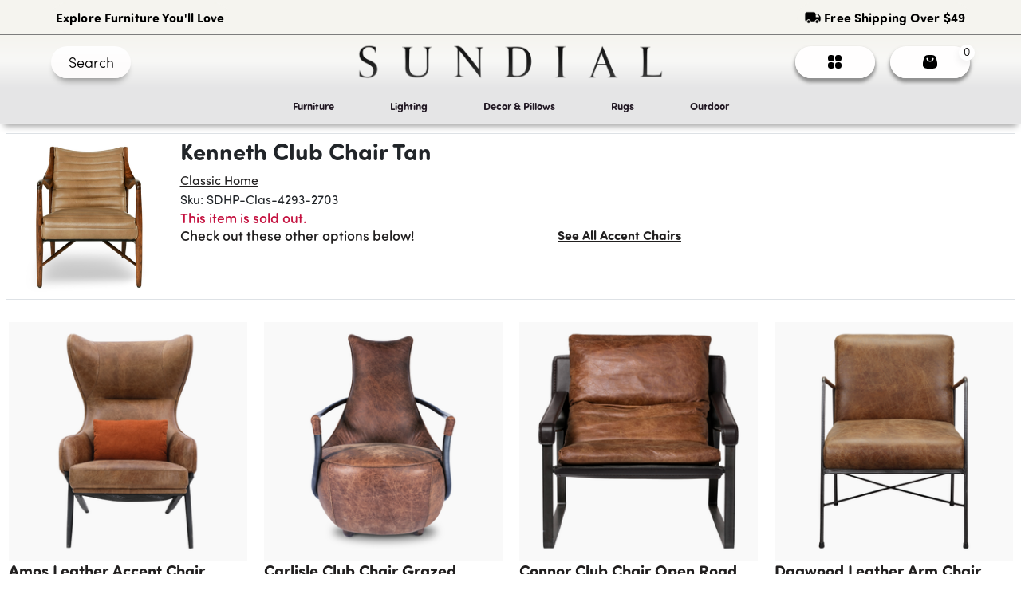

--- FILE ---
content_type: text/html; charset=utf-8
request_url: https://www.sundialhome.com/product/kenneth-club-chair-tanm0gu
body_size: 15072
content:
<!DOCTYPE html><html lang="en"><head><link rel="icon" href="/assets/images/Sundial Icon Logo.svg"/><script src="/assets/js/headScripts.js"></script><link rel="stylesheet" href="https://cdnjs.cloudflare.com/ajax/libs/font-awesome/5.12.1/css/all.min.css"/><meta name="facebook-domain-verification" content="cvhpezah687h8m5r1yhu6nhmwmcrqg"/><link rel="stylesheet" href="https://maxcdn.bootstrapcdn.com/bootstrap/4.0.0/css/bootstrap.min.css" integrity="sha384-Gn5384xqQ1aoWXA+058RXPxPg6fy4IWvTNh0E263XmFcJlSAwiGgFAW/dAiS6JXm" crossorigin="anonymous"/><meta name="google-site-verification" content="jJ6GGjFhYS5BG5gIYfmP-66PNwq_QFET2ZujA7C_Hrg"/><meta name="theme-color" content="#ffffff" media="(prefers-color-scheme: dark)"/><link rel="stylesheet" data-href="https://use.typekit.net/oji8zbr.css"/><link rel="stylesheet" href="/assets/css/All.css"/><script async="" src="https://www.googletagmanager.com/gtag/js?id=AW-492153168"></script><script>
              window.dataLayer = window.dataLayer || [];
              function gtag(){dataLayer.push(arguments);}
              gtag('js', new Date());
              gtag('config', 'AW-492153168', { page_path: window.location.pathname });
            </script><script async="" src="https://static.klaviyo.com/onsite/js/klaviyo.js?company_id=TSunWS"></script><script src="https://www.paypal.com/sdk/js?client-id=AVTU-GKHKm5Cn7mUpMHlqLOP1LQsffZ2EMVbUX2sgeBkzw6cMUw-KGVwzeOGT5S5CcamMxEMYeBaIXuh"></script><script>(function(w,d,s,l,i){w[l]=w[l]||[];w[l].push({'gtm.start':
new Date().getTime(),event:'gtm.js'});var f=d.getElementsByTagName(s)[0],
j=d.createElement(s),dl=l!='dataLayer'?'&l='+l:'';j.async=true;j.src=
'https://www.googletagmanager.com/gtm.js?id='+i+dl;f.parentNode.insertBefore(j,f);
})(window,document,'script','dataLayer','GTM-5VBM4S6F');</script><meta charSet="utf-8"/><title>Sundial | Product Deleted</title><meta name="viewport" content="width=device-width, initial-scale=1"/><meta name="title"/><meta name="description"/><meta property="og:title"/><meta property="og:url" content="https://www.sundialhome.com/product/undefined"/><meta property="og:image" content=""/><meta name="twitter:title"/><meta name="twitter:description"/><meta name="twitter:image" content=""/><meta name="twitter:card" content="summary_large_image"/><meta name="next-head-count" content="12"/><link rel="preload" href="/_next/static/css/866cebabd1c2730c210d.css" as="style"/><link rel="stylesheet" href="/_next/static/css/866cebabd1c2730c210d.css" data-n-g=""/><link rel="preload" href="/_next/static/css/d978128c800eacc19695.css" as="style"/><link rel="stylesheet" href="/_next/static/css/d978128c800eacc19695.css" data-n-p=""/><noscript data-n-css=""></noscript><link rel="preload" href="/_next/static/chunks/webpack-c320a15cd17bd63a7a18.js" as="script"/><link rel="preload" href="/_next/static/chunks/framework-1c28876af024d9fc78de.js" as="script"/><link rel="preload" href="/_next/static/chunks/main-fde3ad02ee40eed1dca4.js" as="script"/><link rel="preload" href="/_next/static/chunks/pages/_app-b7b1954c008d8fe71c62.js" as="script"/><link rel="preload" href="/_next/static/chunks/75fc9c18-5f9e88d02b7fe80f33f9.js" as="script"/><link rel="preload" href="/_next/static/chunks/d7eeaac4-3006ebcd9f2f50f8a94a.js" as="script"/><link rel="preload" href="/_next/static/chunks/0b308cfb-ad32ae696ad9b0bc6299.js" as="script"/><link rel="preload" href="/_next/static/chunks/31664189-d04c8bfdac2cb1f94b6a.js" as="script"/><link rel="preload" href="/_next/static/chunks/1762-f62550cc47cf1e067845.js" as="script"/><link rel="preload" href="/_next/static/chunks/1505-df04657c50ed3c20ed76.js" as="script"/><link rel="preload" href="/_next/static/chunks/2837-e1c188c667ff5c91978e.js" as="script"/><link rel="preload" href="/_next/static/chunks/5020-e7278ed2a76a10053991.js" as="script"/><link rel="preload" href="/_next/static/chunks/9503-ac3323031d07c5ba2420.js" as="script"/><link rel="preload" href="/_next/static/chunks/1022-01b699c92ed90f7fcf03.js" as="script"/><link rel="preload" href="/_next/static/chunks/6066-d453270081554752aed3.js" as="script"/><link rel="preload" href="/_next/static/chunks/6893-c94dc5f98ba43eb9b7e2.js" as="script"/><link rel="preload" href="/_next/static/chunks/4803-747747590c91b628a552.js" as="script"/><link rel="preload" href="/_next/static/chunks/65-bdf5f1ba62f89d9c016b.js" as="script"/><link rel="preload" href="/_next/static/chunks/4941-ddba515fb364668be59a.js" as="script"/><link rel="preload" href="/_next/static/chunks/7169-7b1ae9b4f40652602cf4.js" as="script"/><link rel="preload" href="/_next/static/chunks/pages/product/%5B...slug%5D-8e4ac50f09fe68eecd22.js" as="script"/><style data-href="https://use.typekit.net/oji8zbr.css">@import url("https://p.typekit.net/p.css?s=1&k=oji8zbr&ht=tk&f=24536.24553.24554.24555.24556.24557.24558.24559.24537.24538.24539.24540.24541.24542.24543.24544.24545.24546.24547.24548.24549.24550.24551.24552.24576.24579.24580.24581.24582.24583.24584.24585.24586.24587.24588.24589.24590.24591.24592.24593&a=29689840&app=typekit&e=css");@font-face{font-family:"sofia-pro-soft";src:url("https://use.typekit.net/af/745ea3/00000000000000007735a146/30/l?primer=7cdcb44be4a7db8877ffa5c0007b8dd865b3bbc383831fe2ea177f62257a9191&fvd=n5&v=3") format("woff2"),url("https://use.typekit.net/af/745ea3/00000000000000007735a146/30/d?primer=7cdcb44be4a7db8877ffa5c0007b8dd865b3bbc383831fe2ea177f62257a9191&fvd=n5&v=3") format("woff"),url("https://use.typekit.net/af/745ea3/00000000000000007735a146/30/a?primer=7cdcb44be4a7db8877ffa5c0007b8dd865b3bbc383831fe2ea177f62257a9191&fvd=n5&v=3") format("opentype");font-display:auto;font-style:normal;font-weight:500;font-stretch:normal}@font-face{font-family:"sofia-pro-soft";src:url("https://use.typekit.net/af/cdf40b/00000000000000007735a147/30/l?primer=7cdcb44be4a7db8877ffa5c0007b8dd865b3bbc383831fe2ea177f62257a9191&fvd=n7&v=3") format("woff2"),url("https://use.typekit.net/af/cdf40b/00000000000000007735a147/30/d?primer=7cdcb44be4a7db8877ffa5c0007b8dd865b3bbc383831fe2ea177f62257a9191&fvd=n7&v=3") format("woff"),url("https://use.typekit.net/af/cdf40b/00000000000000007735a147/30/a?primer=7cdcb44be4a7db8877ffa5c0007b8dd865b3bbc383831fe2ea177f62257a9191&fvd=n7&v=3") format("opentype");font-display:auto;font-style:normal;font-weight:700;font-stretch:normal}@font-face{font-family:"sofia-pro-soft";src:url("https://use.typekit.net/af/691282/00000000000000007735a149/30/l?primer=7cdcb44be4a7db8877ffa5c0007b8dd865b3bbc383831fe2ea177f62257a9191&fvd=i7&v=3") format("woff2"),url("https://use.typekit.net/af/691282/00000000000000007735a149/30/d?primer=7cdcb44be4a7db8877ffa5c0007b8dd865b3bbc383831fe2ea177f62257a9191&fvd=i7&v=3") format("woff"),url("https://use.typekit.net/af/691282/00000000000000007735a149/30/a?primer=7cdcb44be4a7db8877ffa5c0007b8dd865b3bbc383831fe2ea177f62257a9191&fvd=i7&v=3") format("opentype");font-display:auto;font-style:italic;font-weight:700;font-stretch:normal}@font-face{font-family:"sofia-pro-soft";src:url("https://use.typekit.net/af/0da228/00000000000000007735a14c/30/l?primer=7cdcb44be4a7db8877ffa5c0007b8dd865b3bbc383831fe2ea177f62257a9191&fvd=i5&v=3") format("woff2"),url("https://use.typekit.net/af/0da228/00000000000000007735a14c/30/d?primer=7cdcb44be4a7db8877ffa5c0007b8dd865b3bbc383831fe2ea177f62257a9191&fvd=i5&v=3") format("woff"),url("https://use.typekit.net/af/0da228/00000000000000007735a14c/30/a?primer=7cdcb44be4a7db8877ffa5c0007b8dd865b3bbc383831fe2ea177f62257a9191&fvd=i5&v=3") format("opentype");font-display:auto;font-style:italic;font-weight:500;font-stretch:normal}@font-face{font-family:"sofia-pro-soft";src:url("https://use.typekit.net/af/a928a5/00000000000000007735a14f/30/l?primer=7cdcb44be4a7db8877ffa5c0007b8dd865b3bbc383831fe2ea177f62257a9191&fvd=n3&v=3") format("woff2"),url("https://use.typekit.net/af/a928a5/00000000000000007735a14f/30/d?primer=7cdcb44be4a7db8877ffa5c0007b8dd865b3bbc383831fe2ea177f62257a9191&fvd=n3&v=3") format("woff"),url("https://use.typekit.net/af/a928a5/00000000000000007735a14f/30/a?primer=7cdcb44be4a7db8877ffa5c0007b8dd865b3bbc383831fe2ea177f62257a9191&fvd=n3&v=3") format("opentype");font-display:auto;font-style:normal;font-weight:300;font-stretch:normal}@font-face{font-family:"sofia-pro-soft";src:url("https://use.typekit.net/af/68d472/00000000000000007735a152/30/l?primer=7cdcb44be4a7db8877ffa5c0007b8dd865b3bbc383831fe2ea177f62257a9191&fvd=i3&v=3") format("woff2"),url("https://use.typekit.net/af/68d472/00000000000000007735a152/30/d?primer=7cdcb44be4a7db8877ffa5c0007b8dd865b3bbc383831fe2ea177f62257a9191&fvd=i3&v=3") format("woff"),url("https://use.typekit.net/af/68d472/00000000000000007735a152/30/a?primer=7cdcb44be4a7db8877ffa5c0007b8dd865b3bbc383831fe2ea177f62257a9191&fvd=i3&v=3") format("opentype");font-display:auto;font-style:italic;font-weight:300;font-stretch:normal}@font-face{font-family:"sofia-pro-soft";src:url("https://use.typekit.net/af/54ce76/00000000000000007735a154/30/l?primer=7cdcb44be4a7db8877ffa5c0007b8dd865b3bbc383831fe2ea177f62257a9191&fvd=n4&v=3") format("woff2"),url("https://use.typekit.net/af/54ce76/00000000000000007735a154/30/d?primer=7cdcb44be4a7db8877ffa5c0007b8dd865b3bbc383831fe2ea177f62257a9191&fvd=n4&v=3") format("woff"),url("https://use.typekit.net/af/54ce76/00000000000000007735a154/30/a?primer=7cdcb44be4a7db8877ffa5c0007b8dd865b3bbc383831fe2ea177f62257a9191&fvd=n4&v=3") format("opentype");font-display:auto;font-style:normal;font-weight:400;font-stretch:normal}@font-face{font-family:"sofia-pro-soft";src:url("https://use.typekit.net/af/9f41be/00000000000000007735a157/30/l?primer=7cdcb44be4a7db8877ffa5c0007b8dd865b3bbc383831fe2ea177f62257a9191&fvd=i4&v=3") format("woff2"),url("https://use.typekit.net/af/9f41be/00000000000000007735a157/30/d?primer=7cdcb44be4a7db8877ffa5c0007b8dd865b3bbc383831fe2ea177f62257a9191&fvd=i4&v=3") format("woff"),url("https://use.typekit.net/af/9f41be/00000000000000007735a157/30/a?primer=7cdcb44be4a7db8877ffa5c0007b8dd865b3bbc383831fe2ea177f62257a9191&fvd=i4&v=3") format("opentype");font-display:auto;font-style:italic;font-weight:400;font-stretch:normal}@font-face{font-family:"sofia-pro";src:url("https://use.typekit.net/af/773a22/00000000000000007735f996/30/l?primer=7cdcb44be4a7db8877ffa5c0007b8dd865b3bbc383831fe2ea177f62257a9191&fvd=n9&v=3") format("woff2"),url("https://use.typekit.net/af/773a22/00000000000000007735f996/30/d?primer=7cdcb44be4a7db8877ffa5c0007b8dd865b3bbc383831fe2ea177f62257a9191&fvd=n9&v=3") format("woff"),url("https://use.typekit.net/af/773a22/00000000000000007735f996/30/a?primer=7cdcb44be4a7db8877ffa5c0007b8dd865b3bbc383831fe2ea177f62257a9191&fvd=n9&v=3") format("opentype");font-display:auto;font-style:normal;font-weight:900;font-stretch:normal}@font-face{font-family:"sofia-pro";src:url("https://use.typekit.net/af/2cf3cc/00000000000000007735f991/30/l?subset_id=2&fvd=i9&v=3") format("woff2"),url("https://use.typekit.net/af/2cf3cc/00000000000000007735f991/30/d?subset_id=2&fvd=i9&v=3") format("woff"),url("https://use.typekit.net/af/2cf3cc/00000000000000007735f991/30/a?subset_id=2&fvd=i9&v=3") format("opentype");font-display:auto;font-style:italic;font-weight:900;font-stretch:normal}@font-face{font-family:"sofia-pro";src:url("https://use.typekit.net/af/5d97ff/00000000000000007735f999/30/l?primer=7cdcb44be4a7db8877ffa5c0007b8dd865b3bbc383831fe2ea177f62257a9191&fvd=n7&v=3") format("woff2"),url("https://use.typekit.net/af/5d97ff/00000000000000007735f999/30/d?primer=7cdcb44be4a7db8877ffa5c0007b8dd865b3bbc383831fe2ea177f62257a9191&fvd=n7&v=3") format("woff"),url("https://use.typekit.net/af/5d97ff/00000000000000007735f999/30/a?primer=7cdcb44be4a7db8877ffa5c0007b8dd865b3bbc383831fe2ea177f62257a9191&fvd=n7&v=3") format("opentype");font-display:auto;font-style:normal;font-weight:700;font-stretch:normal}@font-face{font-family:"sofia-pro";src:url("https://use.typekit.net/af/66e20c/00000000000000007735f993/30/l?subset_id=2&fvd=i7&v=3") format("woff2"),url("https://use.typekit.net/af/66e20c/00000000000000007735f993/30/d?subset_id=2&fvd=i7&v=3") format("woff"),url("https://use.typekit.net/af/66e20c/00000000000000007735f993/30/a?subset_id=2&fvd=i7&v=3") format("opentype");font-display:auto;font-style:italic;font-weight:700;font-stretch:normal}@font-face{font-family:"sofia-pro";src:url("https://use.typekit.net/af/bb213c/00000000000000007735f995/30/l?primer=7cdcb44be4a7db8877ffa5c0007b8dd865b3bbc383831fe2ea177f62257a9191&fvd=n2&v=3") format("woff2"),url("https://use.typekit.net/af/bb213c/00000000000000007735f995/30/d?primer=7cdcb44be4a7db8877ffa5c0007b8dd865b3bbc383831fe2ea177f62257a9191&fvd=n2&v=3") format("woff"),url("https://use.typekit.net/af/bb213c/00000000000000007735f995/30/a?primer=7cdcb44be4a7db8877ffa5c0007b8dd865b3bbc383831fe2ea177f62257a9191&fvd=n2&v=3") format("opentype");font-display:auto;font-style:normal;font-weight:200;font-stretch:normal}@font-face{font-family:"sofia-pro";src:url("https://use.typekit.net/af/ceaf1c/00000000000000007735f98f/30/l?subset_id=2&fvd=i2&v=3") format("woff2"),url("https://use.typekit.net/af/ceaf1c/00000000000000007735f98f/30/d?subset_id=2&fvd=i2&v=3") format("woff"),url("https://use.typekit.net/af/ceaf1c/00000000000000007735f98f/30/a?subset_id=2&fvd=i2&v=3") format("opentype");font-display:auto;font-style:italic;font-weight:200;font-stretch:normal}@font-face{font-family:"sofia-pro";src:url("https://use.typekit.net/af/2e2409/00000000000000007735f990/30/l?subset_id=2&fvd=n3&v=3") format("woff2"),url("https://use.typekit.net/af/2e2409/00000000000000007735f990/30/d?subset_id=2&fvd=n3&v=3") format("woff"),url("https://use.typekit.net/af/2e2409/00000000000000007735f990/30/a?subset_id=2&fvd=n3&v=3") format("opentype");font-display:auto;font-style:normal;font-weight:300;font-stretch:normal}@font-face{font-family:"sofia-pro";src:url("https://use.typekit.net/af/0ab956/00000000000000007735f998/30/l?primer=7cdcb44be4a7db8877ffa5c0007b8dd865b3bbc383831fe2ea177f62257a9191&fvd=i3&v=3") format("woff2"),url("https://use.typekit.net/af/0ab956/00000000000000007735f998/30/d?primer=7cdcb44be4a7db8877ffa5c0007b8dd865b3bbc383831fe2ea177f62257a9191&fvd=i3&v=3") format("woff"),url("https://use.typekit.net/af/0ab956/00000000000000007735f998/30/a?primer=7cdcb44be4a7db8877ffa5c0007b8dd865b3bbc383831fe2ea177f62257a9191&fvd=i3&v=3") format("opentype");font-display:auto;font-style:italic;font-weight:300;font-stretch:normal}@font-face{font-family:"sofia-pro";src:url("https://use.typekit.net/af/19ced7/00000000000000007735f992/30/l?primer=7cdcb44be4a7db8877ffa5c0007b8dd865b3bbc383831fe2ea177f62257a9191&fvd=n5&v=3") format("woff2"),url("https://use.typekit.net/af/19ced7/00000000000000007735f992/30/d?primer=7cdcb44be4a7db8877ffa5c0007b8dd865b3bbc383831fe2ea177f62257a9191&fvd=n5&v=3") format("woff"),url("https://use.typekit.net/af/19ced7/00000000000000007735f992/30/a?primer=7cdcb44be4a7db8877ffa5c0007b8dd865b3bbc383831fe2ea177f62257a9191&fvd=n5&v=3") format("opentype");font-display:auto;font-style:normal;font-weight:500;font-stretch:normal}@font-face{font-family:"sofia-pro";src:url("https://use.typekit.net/af/33e8a4/00000000000000007735f99b/30/l?subset_id=2&fvd=i5&v=3") format("woff2"),url("https://use.typekit.net/af/33e8a4/00000000000000007735f99b/30/d?subset_id=2&fvd=i5&v=3") format("woff"),url("https://use.typekit.net/af/33e8a4/00000000000000007735f99b/30/a?subset_id=2&fvd=i5&v=3") format("opentype");font-display:auto;font-style:italic;font-weight:500;font-stretch:normal}@font-face{font-family:"sofia-pro";src:url("https://use.typekit.net/af/b718ff/00000000000000007735f98d/30/l?primer=7cdcb44be4a7db8877ffa5c0007b8dd865b3bbc383831fe2ea177f62257a9191&fvd=n4&v=3") format("woff2"),url("https://use.typekit.net/af/b718ff/00000000000000007735f98d/30/d?primer=7cdcb44be4a7db8877ffa5c0007b8dd865b3bbc383831fe2ea177f62257a9191&fvd=n4&v=3") format("woff"),url("https://use.typekit.net/af/b718ff/00000000000000007735f98d/30/a?primer=7cdcb44be4a7db8877ffa5c0007b8dd865b3bbc383831fe2ea177f62257a9191&fvd=n4&v=3") format("opentype");font-display:auto;font-style:normal;font-weight:400;font-stretch:normal}@font-face{font-family:"sofia-pro";src:url("https://use.typekit.net/af/c09857/00000000000000007735f98c/30/l?subset_id=2&fvd=i4&v=3") format("woff2"),url("https://use.typekit.net/af/c09857/00000000000000007735f98c/30/d?subset_id=2&fvd=i4&v=3") format("woff"),url("https://use.typekit.net/af/c09857/00000000000000007735f98c/30/a?subset_id=2&fvd=i4&v=3") format("opentype");font-display:auto;font-style:italic;font-weight:400;font-stretch:normal}@font-face{font-family:"sofia-pro";src:url("https://use.typekit.net/af/262452/00000000000000007735f99a/30/l?primer=7cdcb44be4a7db8877ffa5c0007b8dd865b3bbc383831fe2ea177f62257a9191&fvd=n6&v=3") format("woff2"),url("https://use.typekit.net/af/262452/00000000000000007735f99a/30/d?primer=7cdcb44be4a7db8877ffa5c0007b8dd865b3bbc383831fe2ea177f62257a9191&fvd=n6&v=3") format("woff"),url("https://use.typekit.net/af/262452/00000000000000007735f99a/30/a?primer=7cdcb44be4a7db8877ffa5c0007b8dd865b3bbc383831fe2ea177f62257a9191&fvd=n6&v=3") format("opentype");font-display:auto;font-style:normal;font-weight:600;font-stretch:normal}@font-face{font-family:"sofia-pro";src:url("https://use.typekit.net/af/2dec1e/00000000000000007735f997/30/l?primer=7cdcb44be4a7db8877ffa5c0007b8dd865b3bbc383831fe2ea177f62257a9191&fvd=n1&v=3") format("woff2"),url("https://use.typekit.net/af/2dec1e/00000000000000007735f997/30/d?primer=7cdcb44be4a7db8877ffa5c0007b8dd865b3bbc383831fe2ea177f62257a9191&fvd=n1&v=3") format("woff"),url("https://use.typekit.net/af/2dec1e/00000000000000007735f997/30/a?primer=7cdcb44be4a7db8877ffa5c0007b8dd865b3bbc383831fe2ea177f62257a9191&fvd=n1&v=3") format("opentype");font-display:auto;font-style:normal;font-weight:100;font-stretch:normal}@font-face{font-family:"sofia-pro";src:url("https://use.typekit.net/af/ed1bc0/00000000000000007735f98e/30/l?subset_id=2&fvd=i1&v=3") format("woff2"),url("https://use.typekit.net/af/ed1bc0/00000000000000007735f98e/30/d?subset_id=2&fvd=i1&v=3") format("woff"),url("https://use.typekit.net/af/ed1bc0/00000000000000007735f98e/30/a?subset_id=2&fvd=i1&v=3") format("opentype");font-display:auto;font-style:italic;font-weight:100;font-stretch:normal}@font-face{font-family:"sofia-pro";src:url("https://use.typekit.net/af/36f509/00000000000000007735f994/30/l?subset_id=2&fvd=i6&v=3") format("woff2"),url("https://use.typekit.net/af/36f509/00000000000000007735f994/30/d?subset_id=2&fvd=i6&v=3") format("woff"),url("https://use.typekit.net/af/36f509/00000000000000007735f994/30/a?subset_id=2&fvd=i6&v=3") format("opentype");font-display:auto;font-style:italic;font-weight:600;font-stretch:normal}@font-face{font-family:"sofia-pro-condensed";src:url("https://use.typekit.net/af/5566a3/00000000000000007735a14a/30/l?primer=7cdcb44be4a7db8877ffa5c0007b8dd865b3bbc383831fe2ea177f62257a9191&fvd=n9&v=3") format("woff2"),url("https://use.typekit.net/af/5566a3/00000000000000007735a14a/30/d?primer=7cdcb44be4a7db8877ffa5c0007b8dd865b3bbc383831fe2ea177f62257a9191&fvd=n9&v=3") format("woff"),url("https://use.typekit.net/af/5566a3/00000000000000007735a14a/30/a?primer=7cdcb44be4a7db8877ffa5c0007b8dd865b3bbc383831fe2ea177f62257a9191&fvd=n9&v=3") format("opentype");font-display:auto;font-style:normal;font-weight:900;font-stretch:normal}@font-face{font-family:"sofia-pro-condensed";src:url("https://use.typekit.net/af/cc741f/00000000000000007735a14d/30/l?subset_id=2&fvd=i9&v=3") format("woff2"),url("https://use.typekit.net/af/cc741f/00000000000000007735a14d/30/d?subset_id=2&fvd=i9&v=3") format("woff"),url("https://use.typekit.net/af/cc741f/00000000000000007735a14d/30/a?subset_id=2&fvd=i9&v=3") format("opentype");font-display:auto;font-style:italic;font-weight:900;font-stretch:normal}@font-face{font-family:"sofia-pro-condensed";src:url("https://use.typekit.net/af/8b3e11/00000000000000007735a150/30/l?primer=7cdcb44be4a7db8877ffa5c0007b8dd865b3bbc383831fe2ea177f62257a9191&fvd=n7&v=3") format("woff2"),url("https://use.typekit.net/af/8b3e11/00000000000000007735a150/30/d?primer=7cdcb44be4a7db8877ffa5c0007b8dd865b3bbc383831fe2ea177f62257a9191&fvd=n7&v=3") format("woff"),url("https://use.typekit.net/af/8b3e11/00000000000000007735a150/30/a?primer=7cdcb44be4a7db8877ffa5c0007b8dd865b3bbc383831fe2ea177f62257a9191&fvd=n7&v=3") format("opentype");font-display:auto;font-style:normal;font-weight:700;font-stretch:normal}@font-face{font-family:"sofia-pro-condensed";src:url("https://use.typekit.net/af/2fe268/00000000000000007735a153/30/l?subset_id=2&fvd=i7&v=3") format("woff2"),url("https://use.typekit.net/af/2fe268/00000000000000007735a153/30/d?subset_id=2&fvd=i7&v=3") format("woff"),url("https://use.typekit.net/af/2fe268/00000000000000007735a153/30/a?subset_id=2&fvd=i7&v=3") format("opentype");font-display:auto;font-style:italic;font-weight:700;font-stretch:normal}@font-face{font-family:"sofia-pro-condensed";src:url("https://use.typekit.net/af/716b57/00000000000000007735a156/30/l?subset_id=2&fvd=n2&v=3") format("woff2"),url("https://use.typekit.net/af/716b57/00000000000000007735a156/30/d?subset_id=2&fvd=n2&v=3") format("woff"),url("https://use.typekit.net/af/716b57/00000000000000007735a156/30/a?subset_id=2&fvd=n2&v=3") format("opentype");font-display:auto;font-style:normal;font-weight:200;font-stretch:normal}@font-face{font-family:"sofia-pro-condensed";src:url("https://use.typekit.net/af/53cc4a/00000000000000007735a159/30/l?subset_id=2&fvd=i2&v=3") format("woff2"),url("https://use.typekit.net/af/53cc4a/00000000000000007735a159/30/d?subset_id=2&fvd=i2&v=3") format("woff"),url("https://use.typekit.net/af/53cc4a/00000000000000007735a159/30/a?subset_id=2&fvd=i2&v=3") format("opentype");font-display:auto;font-style:italic;font-weight:200;font-stretch:normal}@font-face{font-family:"sofia-pro-condensed";src:url("https://use.typekit.net/af/5b7a66/00000000000000007735a15f/30/l?primer=7cdcb44be4a7db8877ffa5c0007b8dd865b3bbc383831fe2ea177f62257a9191&fvd=n3&v=3") format("woff2"),url("https://use.typekit.net/af/5b7a66/00000000000000007735a15f/30/d?primer=7cdcb44be4a7db8877ffa5c0007b8dd865b3bbc383831fe2ea177f62257a9191&fvd=n3&v=3") format("woff"),url("https://use.typekit.net/af/5b7a66/00000000000000007735a15f/30/a?primer=7cdcb44be4a7db8877ffa5c0007b8dd865b3bbc383831fe2ea177f62257a9191&fvd=n3&v=3") format("opentype");font-display:auto;font-style:normal;font-weight:300;font-stretch:normal}@font-face{font-family:"sofia-pro-condensed";src:url("https://use.typekit.net/af/b8774d/00000000000000007735a15c/30/l?subset_id=2&fvd=i3&v=3") format("woff2"),url("https://use.typekit.net/af/b8774d/00000000000000007735a15c/30/d?subset_id=2&fvd=i3&v=3") format("woff"),url("https://use.typekit.net/af/b8774d/00000000000000007735a15c/30/a?subset_id=2&fvd=i3&v=3") format("opentype");font-display:auto;font-style:italic;font-weight:300;font-stretch:normal}@font-face{font-family:"sofia-pro-condensed";src:url("https://use.typekit.net/af/a33c9d/00000000000000007735a15e/30/l?subset_id=2&fvd=n5&v=3") format("woff2"),url("https://use.typekit.net/af/a33c9d/00000000000000007735a15e/30/d?subset_id=2&fvd=n5&v=3") format("woff"),url("https://use.typekit.net/af/a33c9d/00000000000000007735a15e/30/a?subset_id=2&fvd=n5&v=3") format("opentype");font-display:auto;font-style:normal;font-weight:500;font-stretch:normal}@font-face{font-family:"sofia-pro-condensed";src:url("https://use.typekit.net/af/fa5448/00000000000000007735a161/30/l?subset_id=2&fvd=i5&v=3") format("woff2"),url("https://use.typekit.net/af/fa5448/00000000000000007735a161/30/d?subset_id=2&fvd=i5&v=3") format("woff"),url("https://use.typekit.net/af/fa5448/00000000000000007735a161/30/a?subset_id=2&fvd=i5&v=3") format("opentype");font-display:auto;font-style:italic;font-weight:500;font-stretch:normal}@font-face{font-family:"sofia-pro-condensed";src:url("https://use.typekit.net/af/cf0830/00000000000000007735a162/30/l?primer=7cdcb44be4a7db8877ffa5c0007b8dd865b3bbc383831fe2ea177f62257a9191&fvd=n4&v=3") format("woff2"),url("https://use.typekit.net/af/cf0830/00000000000000007735a162/30/d?primer=7cdcb44be4a7db8877ffa5c0007b8dd865b3bbc383831fe2ea177f62257a9191&fvd=n4&v=3") format("woff"),url("https://use.typekit.net/af/cf0830/00000000000000007735a162/30/a?primer=7cdcb44be4a7db8877ffa5c0007b8dd865b3bbc383831fe2ea177f62257a9191&fvd=n4&v=3") format("opentype");font-display:auto;font-style:normal;font-weight:400;font-stretch:normal}@font-face{font-family:"sofia-pro-condensed";src:url("https://use.typekit.net/af/7da024/00000000000000007735a164/30/l?subset_id=2&fvd=i4&v=3") format("woff2"),url("https://use.typekit.net/af/7da024/00000000000000007735a164/30/d?subset_id=2&fvd=i4&v=3") format("woff"),url("https://use.typekit.net/af/7da024/00000000000000007735a164/30/a?subset_id=2&fvd=i4&v=3") format("opentype");font-display:auto;font-style:italic;font-weight:400;font-stretch:normal}@font-face{font-family:"sofia-pro-condensed";src:url("https://use.typekit.net/af/ef0e2d/00000000000000007735a166/30/l?subset_id=2&fvd=n6&v=3") format("woff2"),url("https://use.typekit.net/af/ef0e2d/00000000000000007735a166/30/d?subset_id=2&fvd=n6&v=3") format("woff"),url("https://use.typekit.net/af/ef0e2d/00000000000000007735a166/30/a?subset_id=2&fvd=n6&v=3") format("opentype");font-display:auto;font-style:normal;font-weight:600;font-stretch:normal}@font-face{font-family:"sofia-pro-condensed";src:url("https://use.typekit.net/af/1ff8be/00000000000000007735a168/30/l?subset_id=2&fvd=i6&v=3") format("woff2"),url("https://use.typekit.net/af/1ff8be/00000000000000007735a168/30/d?subset_id=2&fvd=i6&v=3") format("woff"),url("https://use.typekit.net/af/1ff8be/00000000000000007735a168/30/a?subset_id=2&fvd=i6&v=3") format("opentype");font-display:auto;font-style:italic;font-weight:600;font-stretch:normal}@font-face{font-family:"sofia-pro-condensed";src:url("https://use.typekit.net/af/3e4ce1/00000000000000007735a16a/30/l?subset_id=2&fvd=n1&v=3") format("woff2"),url("https://use.typekit.net/af/3e4ce1/00000000000000007735a16a/30/d?subset_id=2&fvd=n1&v=3") format("woff"),url("https://use.typekit.net/af/3e4ce1/00000000000000007735a16a/30/a?subset_id=2&fvd=n1&v=3") format("opentype");font-display:auto;font-style:normal;font-weight:100;font-stretch:normal}@font-face{font-family:"sofia-pro-condensed";src:url("https://use.typekit.net/af/ef193d/00000000000000007735a16c/30/l?subset_id=2&fvd=i1&v=3") format("woff2"),url("https://use.typekit.net/af/ef193d/00000000000000007735a16c/30/d?subset_id=2&fvd=i1&v=3") format("woff"),url("https://use.typekit.net/af/ef193d/00000000000000007735a16c/30/a?subset_id=2&fvd=i1&v=3") format("opentype");font-display:auto;font-style:italic;font-weight:100;font-stretch:normal}.tk-sofia-pro-soft{font-family:"sofia-pro-soft",sans-serif}.tk-sofia-pro{font-family:"sofia-pro",sans-serif}.tk-sofia-pro-condensed{font-family:"sofia-pro-condensed",sans-serif}@import url("https://p.typekit.net/p.css?s=1&k=oji8zbr&ht=tk&f=24536.24553.24554.24555.24556.24557.24558.24559.24537.24538.24539.24540.24541.24542.24543.24544.24545.24546.24547.24548.24549.24550.24551.24552.24576.24579.24580.24581.24582.24583.24584.24585.24586.24587.24588.24589.24590.24591.24592.24593&a=29689840&app=typekit&e=css");@font-face{font-family:"sofia-pro-soft";src:url("https://use.typekit.net/af/745ea3/00000000000000007735a146/30/l?primer=7cdcb44be4a7db8877ffa5c0007b8dd865b3bbc383831fe2ea177f62257a9191&fvd=n5&v=3") format("woff2"),url("https://use.typekit.net/af/745ea3/00000000000000007735a146/30/d?primer=7cdcb44be4a7db8877ffa5c0007b8dd865b3bbc383831fe2ea177f62257a9191&fvd=n5&v=3") format("woff"),url("https://use.typekit.net/af/745ea3/00000000000000007735a146/30/a?primer=7cdcb44be4a7db8877ffa5c0007b8dd865b3bbc383831fe2ea177f62257a9191&fvd=n5&v=3") format("opentype");font-display:auto;font-style:normal;font-weight:500;font-stretch:normal}@font-face{font-family:"sofia-pro-soft";src:url("https://use.typekit.net/af/cdf40b/00000000000000007735a147/30/l?primer=7cdcb44be4a7db8877ffa5c0007b8dd865b3bbc383831fe2ea177f62257a9191&fvd=n7&v=3") format("woff2"),url("https://use.typekit.net/af/cdf40b/00000000000000007735a147/30/d?primer=7cdcb44be4a7db8877ffa5c0007b8dd865b3bbc383831fe2ea177f62257a9191&fvd=n7&v=3") format("woff"),url("https://use.typekit.net/af/cdf40b/00000000000000007735a147/30/a?primer=7cdcb44be4a7db8877ffa5c0007b8dd865b3bbc383831fe2ea177f62257a9191&fvd=n7&v=3") format("opentype");font-display:auto;font-style:normal;font-weight:700;font-stretch:normal}@font-face{font-family:"sofia-pro-soft";src:url("https://use.typekit.net/af/691282/00000000000000007735a149/30/l?primer=7cdcb44be4a7db8877ffa5c0007b8dd865b3bbc383831fe2ea177f62257a9191&fvd=i7&v=3") format("woff2"),url("https://use.typekit.net/af/691282/00000000000000007735a149/30/d?primer=7cdcb44be4a7db8877ffa5c0007b8dd865b3bbc383831fe2ea177f62257a9191&fvd=i7&v=3") format("woff"),url("https://use.typekit.net/af/691282/00000000000000007735a149/30/a?primer=7cdcb44be4a7db8877ffa5c0007b8dd865b3bbc383831fe2ea177f62257a9191&fvd=i7&v=3") format("opentype");font-display:auto;font-style:italic;font-weight:700;font-stretch:normal}@font-face{font-family:"sofia-pro-soft";src:url("https://use.typekit.net/af/0da228/00000000000000007735a14c/30/l?primer=7cdcb44be4a7db8877ffa5c0007b8dd865b3bbc383831fe2ea177f62257a9191&fvd=i5&v=3") format("woff2"),url("https://use.typekit.net/af/0da228/00000000000000007735a14c/30/d?primer=7cdcb44be4a7db8877ffa5c0007b8dd865b3bbc383831fe2ea177f62257a9191&fvd=i5&v=3") format("woff"),url("https://use.typekit.net/af/0da228/00000000000000007735a14c/30/a?primer=7cdcb44be4a7db8877ffa5c0007b8dd865b3bbc383831fe2ea177f62257a9191&fvd=i5&v=3") format("opentype");font-display:auto;font-style:italic;font-weight:500;font-stretch:normal}@font-face{font-family:"sofia-pro-soft";src:url("https://use.typekit.net/af/a928a5/00000000000000007735a14f/30/l?primer=7cdcb44be4a7db8877ffa5c0007b8dd865b3bbc383831fe2ea177f62257a9191&fvd=n3&v=3") format("woff2"),url("https://use.typekit.net/af/a928a5/00000000000000007735a14f/30/d?primer=7cdcb44be4a7db8877ffa5c0007b8dd865b3bbc383831fe2ea177f62257a9191&fvd=n3&v=3") format("woff"),url("https://use.typekit.net/af/a928a5/00000000000000007735a14f/30/a?primer=7cdcb44be4a7db8877ffa5c0007b8dd865b3bbc383831fe2ea177f62257a9191&fvd=n3&v=3") format("opentype");font-display:auto;font-style:normal;font-weight:300;font-stretch:normal}@font-face{font-family:"sofia-pro-soft";src:url("https://use.typekit.net/af/68d472/00000000000000007735a152/30/l?primer=7cdcb44be4a7db8877ffa5c0007b8dd865b3bbc383831fe2ea177f62257a9191&fvd=i3&v=3") format("woff2"),url("https://use.typekit.net/af/68d472/00000000000000007735a152/30/d?primer=7cdcb44be4a7db8877ffa5c0007b8dd865b3bbc383831fe2ea177f62257a9191&fvd=i3&v=3") format("woff"),url("https://use.typekit.net/af/68d472/00000000000000007735a152/30/a?primer=7cdcb44be4a7db8877ffa5c0007b8dd865b3bbc383831fe2ea177f62257a9191&fvd=i3&v=3") format("opentype");font-display:auto;font-style:italic;font-weight:300;font-stretch:normal}@font-face{font-family:"sofia-pro-soft";src:url("https://use.typekit.net/af/54ce76/00000000000000007735a154/30/l?primer=7cdcb44be4a7db8877ffa5c0007b8dd865b3bbc383831fe2ea177f62257a9191&fvd=n4&v=3") format("woff2"),url("https://use.typekit.net/af/54ce76/00000000000000007735a154/30/d?primer=7cdcb44be4a7db8877ffa5c0007b8dd865b3bbc383831fe2ea177f62257a9191&fvd=n4&v=3") format("woff"),url("https://use.typekit.net/af/54ce76/00000000000000007735a154/30/a?primer=7cdcb44be4a7db8877ffa5c0007b8dd865b3bbc383831fe2ea177f62257a9191&fvd=n4&v=3") format("opentype");font-display:auto;font-style:normal;font-weight:400;font-stretch:normal}@font-face{font-family:"sofia-pro-soft";src:url("https://use.typekit.net/af/9f41be/00000000000000007735a157/30/l?primer=7cdcb44be4a7db8877ffa5c0007b8dd865b3bbc383831fe2ea177f62257a9191&fvd=i4&v=3") format("woff2"),url("https://use.typekit.net/af/9f41be/00000000000000007735a157/30/d?primer=7cdcb44be4a7db8877ffa5c0007b8dd865b3bbc383831fe2ea177f62257a9191&fvd=i4&v=3") format("woff"),url("https://use.typekit.net/af/9f41be/00000000000000007735a157/30/a?primer=7cdcb44be4a7db8877ffa5c0007b8dd865b3bbc383831fe2ea177f62257a9191&fvd=i4&v=3") format("opentype");font-display:auto;font-style:italic;font-weight:400;font-stretch:normal}@font-face{font-family:"sofia-pro";src:url("https://use.typekit.net/af/773a22/00000000000000007735f996/30/l?primer=7cdcb44be4a7db8877ffa5c0007b8dd865b3bbc383831fe2ea177f62257a9191&fvd=n9&v=3") format("woff2"),url("https://use.typekit.net/af/773a22/00000000000000007735f996/30/d?primer=7cdcb44be4a7db8877ffa5c0007b8dd865b3bbc383831fe2ea177f62257a9191&fvd=n9&v=3") format("woff"),url("https://use.typekit.net/af/773a22/00000000000000007735f996/30/a?primer=7cdcb44be4a7db8877ffa5c0007b8dd865b3bbc383831fe2ea177f62257a9191&fvd=n9&v=3") format("opentype");font-display:auto;font-style:normal;font-weight:900;font-stretch:normal}@font-face{font-family:"sofia-pro";src:url("https://use.typekit.net/af/2cf3cc/00000000000000007735f991/30/l?subset_id=2&fvd=i9&v=3") format("woff2"),url("https://use.typekit.net/af/2cf3cc/00000000000000007735f991/30/d?subset_id=2&fvd=i9&v=3") format("woff"),url("https://use.typekit.net/af/2cf3cc/00000000000000007735f991/30/a?subset_id=2&fvd=i9&v=3") format("opentype");font-display:auto;font-style:italic;font-weight:900;font-stretch:normal}@font-face{font-family:"sofia-pro";src:url("https://use.typekit.net/af/5d97ff/00000000000000007735f999/30/l?primer=7cdcb44be4a7db8877ffa5c0007b8dd865b3bbc383831fe2ea177f62257a9191&fvd=n7&v=3") format("woff2"),url("https://use.typekit.net/af/5d97ff/00000000000000007735f999/30/d?primer=7cdcb44be4a7db8877ffa5c0007b8dd865b3bbc383831fe2ea177f62257a9191&fvd=n7&v=3") format("woff"),url("https://use.typekit.net/af/5d97ff/00000000000000007735f999/30/a?primer=7cdcb44be4a7db8877ffa5c0007b8dd865b3bbc383831fe2ea177f62257a9191&fvd=n7&v=3") format("opentype");font-display:auto;font-style:normal;font-weight:700;font-stretch:normal}@font-face{font-family:"sofia-pro";src:url("https://use.typekit.net/af/66e20c/00000000000000007735f993/30/l?subset_id=2&fvd=i7&v=3") format("woff2"),url("https://use.typekit.net/af/66e20c/00000000000000007735f993/30/d?subset_id=2&fvd=i7&v=3") format("woff"),url("https://use.typekit.net/af/66e20c/00000000000000007735f993/30/a?subset_id=2&fvd=i7&v=3") format("opentype");font-display:auto;font-style:italic;font-weight:700;font-stretch:normal}@font-face{font-family:"sofia-pro";src:url("https://use.typekit.net/af/bb213c/00000000000000007735f995/30/l?primer=7cdcb44be4a7db8877ffa5c0007b8dd865b3bbc383831fe2ea177f62257a9191&fvd=n2&v=3") format("woff2"),url("https://use.typekit.net/af/bb213c/00000000000000007735f995/30/d?primer=7cdcb44be4a7db8877ffa5c0007b8dd865b3bbc383831fe2ea177f62257a9191&fvd=n2&v=3") format("woff"),url("https://use.typekit.net/af/bb213c/00000000000000007735f995/30/a?primer=7cdcb44be4a7db8877ffa5c0007b8dd865b3bbc383831fe2ea177f62257a9191&fvd=n2&v=3") format("opentype");font-display:auto;font-style:normal;font-weight:200;font-stretch:normal}@font-face{font-family:"sofia-pro";src:url("https://use.typekit.net/af/ceaf1c/00000000000000007735f98f/30/l?subset_id=2&fvd=i2&v=3") format("woff2"),url("https://use.typekit.net/af/ceaf1c/00000000000000007735f98f/30/d?subset_id=2&fvd=i2&v=3") format("woff"),url("https://use.typekit.net/af/ceaf1c/00000000000000007735f98f/30/a?subset_id=2&fvd=i2&v=3") format("opentype");font-display:auto;font-style:italic;font-weight:200;font-stretch:normal}@font-face{font-family:"sofia-pro";src:url("https://use.typekit.net/af/2e2409/00000000000000007735f990/30/l?subset_id=2&fvd=n3&v=3") format("woff2"),url("https://use.typekit.net/af/2e2409/00000000000000007735f990/30/d?subset_id=2&fvd=n3&v=3") format("woff"),url("https://use.typekit.net/af/2e2409/00000000000000007735f990/30/a?subset_id=2&fvd=n3&v=3") format("opentype");font-display:auto;font-style:normal;font-weight:300;font-stretch:normal}@font-face{font-family:"sofia-pro";src:url("https://use.typekit.net/af/0ab956/00000000000000007735f998/30/l?primer=7cdcb44be4a7db8877ffa5c0007b8dd865b3bbc383831fe2ea177f62257a9191&fvd=i3&v=3") format("woff2"),url("https://use.typekit.net/af/0ab956/00000000000000007735f998/30/d?primer=7cdcb44be4a7db8877ffa5c0007b8dd865b3bbc383831fe2ea177f62257a9191&fvd=i3&v=3") format("woff"),url("https://use.typekit.net/af/0ab956/00000000000000007735f998/30/a?primer=7cdcb44be4a7db8877ffa5c0007b8dd865b3bbc383831fe2ea177f62257a9191&fvd=i3&v=3") format("opentype");font-display:auto;font-style:italic;font-weight:300;font-stretch:normal}@font-face{font-family:"sofia-pro";src:url("https://use.typekit.net/af/19ced7/00000000000000007735f992/30/l?primer=7cdcb44be4a7db8877ffa5c0007b8dd865b3bbc383831fe2ea177f62257a9191&fvd=n5&v=3") format("woff2"),url("https://use.typekit.net/af/19ced7/00000000000000007735f992/30/d?primer=7cdcb44be4a7db8877ffa5c0007b8dd865b3bbc383831fe2ea177f62257a9191&fvd=n5&v=3") format("woff"),url("https://use.typekit.net/af/19ced7/00000000000000007735f992/30/a?primer=7cdcb44be4a7db8877ffa5c0007b8dd865b3bbc383831fe2ea177f62257a9191&fvd=n5&v=3") format("opentype");font-display:auto;font-style:normal;font-weight:500;font-stretch:normal}@font-face{font-family:"sofia-pro";src:url("https://use.typekit.net/af/33e8a4/00000000000000007735f99b/30/l?subset_id=2&fvd=i5&v=3") format("woff2"),url("https://use.typekit.net/af/33e8a4/00000000000000007735f99b/30/d?subset_id=2&fvd=i5&v=3") format("woff"),url("https://use.typekit.net/af/33e8a4/00000000000000007735f99b/30/a?subset_id=2&fvd=i5&v=3") format("opentype");font-display:auto;font-style:italic;font-weight:500;font-stretch:normal}@font-face{font-family:"sofia-pro";src:url("https://use.typekit.net/af/b718ff/00000000000000007735f98d/30/l?primer=7cdcb44be4a7db8877ffa5c0007b8dd865b3bbc383831fe2ea177f62257a9191&fvd=n4&v=3") format("woff2"),url("https://use.typekit.net/af/b718ff/00000000000000007735f98d/30/d?primer=7cdcb44be4a7db8877ffa5c0007b8dd865b3bbc383831fe2ea177f62257a9191&fvd=n4&v=3") format("woff"),url("https://use.typekit.net/af/b718ff/00000000000000007735f98d/30/a?primer=7cdcb44be4a7db8877ffa5c0007b8dd865b3bbc383831fe2ea177f62257a9191&fvd=n4&v=3") format("opentype");font-display:auto;font-style:normal;font-weight:400;font-stretch:normal}@font-face{font-family:"sofia-pro";src:url("https://use.typekit.net/af/c09857/00000000000000007735f98c/30/l?subset_id=2&fvd=i4&v=3") format("woff2"),url("https://use.typekit.net/af/c09857/00000000000000007735f98c/30/d?subset_id=2&fvd=i4&v=3") format("woff"),url("https://use.typekit.net/af/c09857/00000000000000007735f98c/30/a?subset_id=2&fvd=i4&v=3") format("opentype");font-display:auto;font-style:italic;font-weight:400;font-stretch:normal}@font-face{font-family:"sofia-pro";src:url("https://use.typekit.net/af/262452/00000000000000007735f99a/30/l?primer=7cdcb44be4a7db8877ffa5c0007b8dd865b3bbc383831fe2ea177f62257a9191&fvd=n6&v=3") format("woff2"),url("https://use.typekit.net/af/262452/00000000000000007735f99a/30/d?primer=7cdcb44be4a7db8877ffa5c0007b8dd865b3bbc383831fe2ea177f62257a9191&fvd=n6&v=3") format("woff"),url("https://use.typekit.net/af/262452/00000000000000007735f99a/30/a?primer=7cdcb44be4a7db8877ffa5c0007b8dd865b3bbc383831fe2ea177f62257a9191&fvd=n6&v=3") format("opentype");font-display:auto;font-style:normal;font-weight:600;font-stretch:normal}@font-face{font-family:"sofia-pro";src:url("https://use.typekit.net/af/2dec1e/00000000000000007735f997/30/l?primer=7cdcb44be4a7db8877ffa5c0007b8dd865b3bbc383831fe2ea177f62257a9191&fvd=n1&v=3") format("woff2"),url("https://use.typekit.net/af/2dec1e/00000000000000007735f997/30/d?primer=7cdcb44be4a7db8877ffa5c0007b8dd865b3bbc383831fe2ea177f62257a9191&fvd=n1&v=3") format("woff"),url("https://use.typekit.net/af/2dec1e/00000000000000007735f997/30/a?primer=7cdcb44be4a7db8877ffa5c0007b8dd865b3bbc383831fe2ea177f62257a9191&fvd=n1&v=3") format("opentype");font-display:auto;font-style:normal;font-weight:100;font-stretch:normal}@font-face{font-family:"sofia-pro";src:url("https://use.typekit.net/af/ed1bc0/00000000000000007735f98e/30/l?subset_id=2&fvd=i1&v=3") format("woff2"),url("https://use.typekit.net/af/ed1bc0/00000000000000007735f98e/30/d?subset_id=2&fvd=i1&v=3") format("woff"),url("https://use.typekit.net/af/ed1bc0/00000000000000007735f98e/30/a?subset_id=2&fvd=i1&v=3") format("opentype");font-display:auto;font-style:italic;font-weight:100;font-stretch:normal}@font-face{font-family:"sofia-pro";src:url("https://use.typekit.net/af/36f509/00000000000000007735f994/30/l?subset_id=2&fvd=i6&v=3") format("woff2"),url("https://use.typekit.net/af/36f509/00000000000000007735f994/30/d?subset_id=2&fvd=i6&v=3") format("woff"),url("https://use.typekit.net/af/36f509/00000000000000007735f994/30/a?subset_id=2&fvd=i6&v=3") format("opentype");font-display:auto;font-style:italic;font-weight:600;font-stretch:normal}@font-face{font-family:"sofia-pro-condensed";src:url("https://use.typekit.net/af/5566a3/00000000000000007735a14a/30/l?primer=7cdcb44be4a7db8877ffa5c0007b8dd865b3bbc383831fe2ea177f62257a9191&fvd=n9&v=3") format("woff2"),url("https://use.typekit.net/af/5566a3/00000000000000007735a14a/30/d?primer=7cdcb44be4a7db8877ffa5c0007b8dd865b3bbc383831fe2ea177f62257a9191&fvd=n9&v=3") format("woff"),url("https://use.typekit.net/af/5566a3/00000000000000007735a14a/30/a?primer=7cdcb44be4a7db8877ffa5c0007b8dd865b3bbc383831fe2ea177f62257a9191&fvd=n9&v=3") format("opentype");font-display:auto;font-style:normal;font-weight:900;font-stretch:normal}@font-face{font-family:"sofia-pro-condensed";src:url("https://use.typekit.net/af/cc741f/00000000000000007735a14d/30/l?subset_id=2&fvd=i9&v=3") format("woff2"),url("https://use.typekit.net/af/cc741f/00000000000000007735a14d/30/d?subset_id=2&fvd=i9&v=3") format("woff"),url("https://use.typekit.net/af/cc741f/00000000000000007735a14d/30/a?subset_id=2&fvd=i9&v=3") format("opentype");font-display:auto;font-style:italic;font-weight:900;font-stretch:normal}@font-face{font-family:"sofia-pro-condensed";src:url("https://use.typekit.net/af/8b3e11/00000000000000007735a150/30/l?primer=7cdcb44be4a7db8877ffa5c0007b8dd865b3bbc383831fe2ea177f62257a9191&fvd=n7&v=3") format("woff2"),url("https://use.typekit.net/af/8b3e11/00000000000000007735a150/30/d?primer=7cdcb44be4a7db8877ffa5c0007b8dd865b3bbc383831fe2ea177f62257a9191&fvd=n7&v=3") format("woff"),url("https://use.typekit.net/af/8b3e11/00000000000000007735a150/30/a?primer=7cdcb44be4a7db8877ffa5c0007b8dd865b3bbc383831fe2ea177f62257a9191&fvd=n7&v=3") format("opentype");font-display:auto;font-style:normal;font-weight:700;font-stretch:normal}@font-face{font-family:"sofia-pro-condensed";src:url("https://use.typekit.net/af/2fe268/00000000000000007735a153/30/l?subset_id=2&fvd=i7&v=3") format("woff2"),url("https://use.typekit.net/af/2fe268/00000000000000007735a153/30/d?subset_id=2&fvd=i7&v=3") format("woff"),url("https://use.typekit.net/af/2fe268/00000000000000007735a153/30/a?subset_id=2&fvd=i7&v=3") format("opentype");font-display:auto;font-style:italic;font-weight:700;font-stretch:normal}@font-face{font-family:"sofia-pro-condensed";src:url("https://use.typekit.net/af/716b57/00000000000000007735a156/30/l?subset_id=2&fvd=n2&v=3") format("woff2"),url("https://use.typekit.net/af/716b57/00000000000000007735a156/30/d?subset_id=2&fvd=n2&v=3") format("woff"),url("https://use.typekit.net/af/716b57/00000000000000007735a156/30/a?subset_id=2&fvd=n2&v=3") format("opentype");font-display:auto;font-style:normal;font-weight:200;font-stretch:normal}@font-face{font-family:"sofia-pro-condensed";src:url("https://use.typekit.net/af/53cc4a/00000000000000007735a159/30/l?subset_id=2&fvd=i2&v=3") format("woff2"),url("https://use.typekit.net/af/53cc4a/00000000000000007735a159/30/d?subset_id=2&fvd=i2&v=3") format("woff"),url("https://use.typekit.net/af/53cc4a/00000000000000007735a159/30/a?subset_id=2&fvd=i2&v=3") format("opentype");font-display:auto;font-style:italic;font-weight:200;font-stretch:normal}@font-face{font-family:"sofia-pro-condensed";src:url("https://use.typekit.net/af/5b7a66/00000000000000007735a15f/30/l?primer=7cdcb44be4a7db8877ffa5c0007b8dd865b3bbc383831fe2ea177f62257a9191&fvd=n3&v=3") format("woff2"),url("https://use.typekit.net/af/5b7a66/00000000000000007735a15f/30/d?primer=7cdcb44be4a7db8877ffa5c0007b8dd865b3bbc383831fe2ea177f62257a9191&fvd=n3&v=3") format("woff"),url("https://use.typekit.net/af/5b7a66/00000000000000007735a15f/30/a?primer=7cdcb44be4a7db8877ffa5c0007b8dd865b3bbc383831fe2ea177f62257a9191&fvd=n3&v=3") format("opentype");font-display:auto;font-style:normal;font-weight:300;font-stretch:normal}@font-face{font-family:"sofia-pro-condensed";src:url("https://use.typekit.net/af/b8774d/00000000000000007735a15c/30/l?subset_id=2&fvd=i3&v=3") format("woff2"),url("https://use.typekit.net/af/b8774d/00000000000000007735a15c/30/d?subset_id=2&fvd=i3&v=3") format("woff"),url("https://use.typekit.net/af/b8774d/00000000000000007735a15c/30/a?subset_id=2&fvd=i3&v=3") format("opentype");font-display:auto;font-style:italic;font-weight:300;font-stretch:normal}@font-face{font-family:"sofia-pro-condensed";src:url("https://use.typekit.net/af/a33c9d/00000000000000007735a15e/30/l?subset_id=2&fvd=n5&v=3") format("woff2"),url("https://use.typekit.net/af/a33c9d/00000000000000007735a15e/30/d?subset_id=2&fvd=n5&v=3") format("woff"),url("https://use.typekit.net/af/a33c9d/00000000000000007735a15e/30/a?subset_id=2&fvd=n5&v=3") format("opentype");font-display:auto;font-style:normal;font-weight:500;font-stretch:normal}@font-face{font-family:"sofia-pro-condensed";src:url("https://use.typekit.net/af/fa5448/00000000000000007735a161/30/l?subset_id=2&fvd=i5&v=3") format("woff2"),url("https://use.typekit.net/af/fa5448/00000000000000007735a161/30/d?subset_id=2&fvd=i5&v=3") format("woff"),url("https://use.typekit.net/af/fa5448/00000000000000007735a161/30/a?subset_id=2&fvd=i5&v=3") format("opentype");font-display:auto;font-style:italic;font-weight:500;font-stretch:normal}@font-face{font-family:"sofia-pro-condensed";src:url("https://use.typekit.net/af/cf0830/00000000000000007735a162/30/l?primer=7cdcb44be4a7db8877ffa5c0007b8dd865b3bbc383831fe2ea177f62257a9191&fvd=n4&v=3") format("woff2"),url("https://use.typekit.net/af/cf0830/00000000000000007735a162/30/d?primer=7cdcb44be4a7db8877ffa5c0007b8dd865b3bbc383831fe2ea177f62257a9191&fvd=n4&v=3") format("woff"),url("https://use.typekit.net/af/cf0830/00000000000000007735a162/30/a?primer=7cdcb44be4a7db8877ffa5c0007b8dd865b3bbc383831fe2ea177f62257a9191&fvd=n4&v=3") format("opentype");font-display:auto;font-style:normal;font-weight:400;font-stretch:normal}@font-face{font-family:"sofia-pro-condensed";src:url("https://use.typekit.net/af/7da024/00000000000000007735a164/30/l?subset_id=2&fvd=i4&v=3") format("woff2"),url("https://use.typekit.net/af/7da024/00000000000000007735a164/30/d?subset_id=2&fvd=i4&v=3") format("woff"),url("https://use.typekit.net/af/7da024/00000000000000007735a164/30/a?subset_id=2&fvd=i4&v=3") format("opentype");font-display:auto;font-style:italic;font-weight:400;font-stretch:normal}@font-face{font-family:"sofia-pro-condensed";src:url("https://use.typekit.net/af/ef0e2d/00000000000000007735a166/30/l?subset_id=2&fvd=n6&v=3") format("woff2"),url("https://use.typekit.net/af/ef0e2d/00000000000000007735a166/30/d?subset_id=2&fvd=n6&v=3") format("woff"),url("https://use.typekit.net/af/ef0e2d/00000000000000007735a166/30/a?subset_id=2&fvd=n6&v=3") format("opentype");font-display:auto;font-style:normal;font-weight:600;font-stretch:normal}@font-face{font-family:"sofia-pro-condensed";src:url("https://use.typekit.net/af/1ff8be/00000000000000007735a168/30/l?subset_id=2&fvd=i6&v=3") format("woff2"),url("https://use.typekit.net/af/1ff8be/00000000000000007735a168/30/d?subset_id=2&fvd=i6&v=3") format("woff"),url("https://use.typekit.net/af/1ff8be/00000000000000007735a168/30/a?subset_id=2&fvd=i6&v=3") format("opentype");font-display:auto;font-style:italic;font-weight:600;font-stretch:normal}@font-face{font-family:"sofia-pro-condensed";src:url("https://use.typekit.net/af/3e4ce1/00000000000000007735a16a/30/l?subset_id=2&fvd=n1&v=3") format("woff2"),url("https://use.typekit.net/af/3e4ce1/00000000000000007735a16a/30/d?subset_id=2&fvd=n1&v=3") format("woff"),url("https://use.typekit.net/af/3e4ce1/00000000000000007735a16a/30/a?subset_id=2&fvd=n1&v=3") format("opentype");font-display:auto;font-style:normal;font-weight:100;font-stretch:normal}@font-face{font-family:"sofia-pro-condensed";src:url("https://use.typekit.net/af/ef193d/00000000000000007735a16c/30/l?subset_id=2&fvd=i1&v=3") format("woff2"),url("https://use.typekit.net/af/ef193d/00000000000000007735a16c/30/d?subset_id=2&fvd=i1&v=3") format("woff"),url("https://use.typekit.net/af/ef193d/00000000000000007735a16c/30/a?subset_id=2&fvd=i1&v=3") format("opentype");font-display:auto;font-style:italic;font-weight:100;font-stretch:normal}.tk-sofia-pro-soft{font-family:"sofia-pro-soft",sans-serif}.tk-sofia-pro{font-family:"sofia-pro",sans-serif}.tk-sofia-pro-condensed{font-family:"sofia-pro-condensed",sans-serif}</style></head><body><noscript>
                <iframe src="https://www.googletagmanager.com/ns.html?id=GTM-5VBM4S6F"
                height="0" width="0" style="display:none;visibility:hidden"></iframe>
              </noscript><div id="__next"><div class="MuiBackdrop-root" aria-hidden="true" style="opacity:0;z-index:9999"><div class="loader-image"><img src="/assets/images/Sundial Icon Logo.svg" width="120px"/></div></div><div style="background-color:#f8f9fa" class="mx-auto d-flex flex-column justify-content-center animate-pulse"><div style="width:100%;height:155px;background-color:#f8f9fa;max-width:98.7vw" class="container"><div class="justify-content-between align-items-center mb-3 row"><div class="col-auto"><div style="width:150px;height:24px;background-color:#e0e0e0;border-radius:50px;margin-left:100px;margin-top:10px"></div></div><div class="d-flex gap-3 col-auto"><div style="width:150px;height:24px;background-color:#e0e0e0;border-radius:50px;margin-right:100px;margin-top:10px"></div></div></div><div class="justify-content-around align-items-center mb-5 row"><div class="col-auto"><div style="width:120px;height:32px;background-color:#e0e0e0;border-radius:50px"></div></div><div class="col-auto"><div style="width:250px;height:32px;background-color:#e0e0e0;border-radius:50px"></div></div><div class="d-flex gap-4 col-auto"><div style="width:100px;height:32px;background-color:#e0e0e0;border-radius:50px"></div><div style="width:100px;height:32px;background-color:#e0e0e0;border-radius:50px"></div></div></div><div class="justify-content-center align-items-center row"><div class="d-flex gap-4 col-auto"><div style="width:100px;height:24px;background-color:#e0e0e0;border-radius:50px"></div><div style="width:100px;height:24px;background-color:#e0e0e0;border-radius:50px"></div><div style="width:100px;height:24px;background-color:#e0e0e0;border-radius:50px"></div><div style="width:100px;height:24px;background-color:#e0e0e0;border-radius:50px"></div><div style="width:100px;height:24px;background-color:#e0e0e0;border-radius:50px"></div></div></div></div></div><div class="sticky-header" id="stickyHeader"><div class="wrapper-90 max-1600 d-flex align-items-center justify-content-between" id="stickyBody"><li id="shop-department" class="hide-after-ipod"><div class="shop-departments-link c-pointer"><span class="d-flex align-center font-size-100 white-space-nowrap">Shop Department  <svg stroke="currentColor" fill="currentColor" stroke-width="0" viewBox="0 0 320 512" height="1em" width="1em" xmlns="http://www.w3.org/2000/svg"><path d="M143 352.3L7 216.3c-9.4-9.4-9.4-24.6 0-33.9l22.6-22.6c9.4-9.4 24.6-9.4 33.9 0l96.4 96.4 96.4-96.4c9.4-9.4 24.6-9.4 33.9 0l22.6 22.6c9.4 9.4 9.4 24.6 0 33.9l-136 136c-9.2 9.4-24.4 9.4-33.8 0z"></path></svg></span><div class="department-links-body"><ul class="department-list "></ul></div></div></li><li id="first-shoping-cart" class="hide-after-ipod cartIconNav myaccount-dropdown-li px-0 fNav-margin"><a class="linkOutline-on-focus d-flex align-items-center text-color" href="/shopping-cart"><div class="position-relative"><svg focusable="false" viewBox="0 0 28 28" class="navIcon align-middle" aria-hidden="true" data-hb-id="pl-icon"><path d="M21 15.54a.51.51 0 00.49-.38l2-8a.51.51 0 00-.1-.43.49.49 0 00-.39-.19H8.28L8 4.9a.51.51 0 00-.49-.4H5a.5.5 0 000 1h2.05L9 15l-2.36 4.74a.53.53 0 000 .49.5.5 0 00.42.23H21a.5.5 0 00.5-.5.5.5 0 00-.5-.5H7.89l1.92-3.92zm1.34-8l-1.73 7H9.92l-1.43-7zM10 21a1 1 0 101 1 1 1 0 00-1-1zM18 21a1 1 0 101 1 1 1 0 00-1-1z"></path></svg></div></a></li></div></div><main style="filter:none;background-color:inherit"><div class="product1-hero  w-100"><div class="max-1600 mb-5 padding-x-5"><div class="single-P-breadCrumb"><span class=" SP_breadCrumb-links font-weight-normal"><span>  / SKU: $</span></span></div><div class="container-fluid pt-lg-3 pt-md-3 product-img-container"><div class="smallScreen-productDetail"><div class="product1-details-right"><div class="product1-detail-heading"><h1 class="singleProduct-title"></h1></div></div><div class="product1-shop-link font-weight-light"><span>See more from  <a class="text-black underlined " title="" target="_self" href="/brand//1"></a><br/>SKU: $</span></div><div class="product1-rating-reviews"></div></div><div class="row desktopProductWidth"><div class="col-lg-6 col-12 pl-md-0 singleProductMain-img small-p0"><div class="product1-left-side square-container"></div></div><div class="col-lg-6 col-12 section-padding"><div class="product1-right-side product-Right-Scroll"><div class="desktopScreen-productDetail"><div class="product1-details-right"><div class="product1-detail-heading"><h1 class="singleProduct-title"></h1></div></div><span>See more from <a class="primary-black underlined primary-color" title="" target="_self" href="/brand//1"></a></span><br/><div class="product1-rating-reviews"></div></div><div class="product1-shiping-date d-flex align-items-center justify-content-start mt-1"><span class="navIconStyle d-flex-x-y"><svg stroke="currentColor" fill="currentColor" stroke-width="0" version="1.1" viewBox="0 0 16 16" width="1em" color="#fff" style="color:#fff" height="1em" xmlns="http://www.w3.org/2000/svg"><path d="M13.5 2l-7.5 7.5-3.5-3.5-2.5 2.5 6 6 10-10z"></path></svg></span><span class=" ml-3">In Stock |<!-- --> <!-- -->100+<!-- --> <!-- -->Available<!-- --> </span></div><div class="product-1-price my-2"></div><div class="d-flex flex-column small-flex-column-reverse"><div class="grouping-wrapper"></div><div class="product1-save-cart-btns"><div class="selectNumberrOfProduct"><div class="Counter_counter__A-FXq"><button style="cursor:not-allowed" class="Counter_btn__Zi__U"><svg class="MuiSvgIcon-root" focusable="false" viewBox="0 0 24 24" aria-hidden="true"><path d="M19 13H5v-2h14v2z"></path></svg></button><input type="number" name="count" value="1" min="1" max="50" class="input-type-number Counter_input__1AmlB" id="count"/><button class="Counter_btn__Zi__U"> <svg class="MuiSvgIcon-root" focusable="false" viewBox="0 0 24 24" aria-hidden="true"><path d="M19 13h-6v6h-2v-6H5v-2h6V5h2v6h6v2z"></path></svg></button></div></div><button class="product1-save-btn f0 border-1-primary primary-bg"><svg stroke="currentColor" fill="#fff" stroke-width="0" viewBox="0 0 16 16" font-size="20" style="color:#fff !important" height="1em" width="1em" xmlns="http://www.w3.org/2000/svg"><path fill-rule="evenodd" d="M8 1.314C12.438-3.248 23.534 4.735 8 15-7.534 4.736 3.562-3.248 8 1.314z"></path></svg></button><button title="" class="product1-cart-btn px-2"><span class="color-white">Add to Cart</span></button></div></div><div class="product1-view mt-2"><div class="productview-content gray-border px-0 py-0"><div class="productview-body "></div></div></div><div class="showOnBigScreens bg-light"><div class="gray-border pb-0 MuiBox-root css-0"><style data-emotion="css k1i2pg">.css-k1i2pg{display:-webkit-box;display:-webkit-flex;display:-ms-flexbox;display:flex;-webkit-flex-direction:column;-ms-flex-direction:column;flex-direction:column;width:100%;box-sizing:border-box;-webkit-flex-shrink:0;-ms-flex-negative:0;flex-shrink:0;position:static;background-color:#1976d2;color:#fff;}</style><style data-emotion="css 1x7skt0">.css-1x7skt0{background-color:#fff;color:rgba(0, 0, 0, 0.87);-webkit-transition:box-shadow 300ms cubic-bezier(0.4, 0, 0.2, 1) 0ms;transition:box-shadow 300ms cubic-bezier(0.4, 0, 0.2, 1) 0ms;box-shadow:0px 2px 4px -1px rgba(0,0,0,0.2),0px 4px 5px 0px rgba(0,0,0,0.14),0px 1px 10px 0px rgba(0,0,0,0.12);display:-webkit-box;display:-webkit-flex;display:-ms-flexbox;display:flex;-webkit-flex-direction:column;-ms-flex-direction:column;flex-direction:column;width:100%;box-sizing:border-box;-webkit-flex-shrink:0;-ms-flex-negative:0;flex-shrink:0;position:static;background-color:#1976d2;color:#fff;}</style><header class="MuiPaper-root MuiPaper-elevation MuiPaper-elevation4 MuiAppBar-root MuiAppBar-colorPrimary MuiAppBar-positionStatic ShippingReturnPolicy_shippingHeader__KXkAI  css-1x7skt0"><style data-emotion="css orq8zk">.css-orq8zk{overflow:hidden;min-height:48px;-webkit-overflow-scrolling:touch;display:-webkit-box;display:-webkit-flex;display:-ms-flexbox;display:flex;}@media (max-width:599.95px){.css-orq8zk .MuiTabs-scrollButtons{display:none;}}</style><div class="MuiTabs-root ShippingReturnPolicy_shippingTab__DR2di  css-orq8zk"><style data-emotion="css 1anid1y">.css-1anid1y{position:relative;display:inline-block;-webkit-flex:1 1 auto;-ms-flex:1 1 auto;flex:1 1 auto;white-space:nowrap;overflow-x:hidden;width:100%;}</style><div class="MuiTabs-scroller MuiTabs-fixed css-1anid1y" style="overflow:hidden;margin-bottom:0"><style data-emotion="css k008qs">.css-k008qs{display:-webkit-box;display:-webkit-flex;display:-ms-flexbox;display:flex;}</style><div aria-label="full width tabs example" class="MuiTabs-flexContainer css-k008qs" role="tablist"><style data-emotion="css 14oau6e">.css-14oau6e{font-family:"Roboto","Helvetica","Arial",sans-serif;font-weight:500;font-size:0.875rem;line-height:1.25;letter-spacing:0.02857em;text-transform:uppercase;max-width:none;min-width:90px;position:relative;min-height:48px;-webkit-flex-shrink:1;-ms-flex-negative:1;flex-shrink:1;padding:12px 16px;overflow:hidden;white-space:normal;text-align:center;-webkit-flex-direction:column;-ms-flex-direction:column;flex-direction:column;color:inherit;opacity:0.6;-webkit-box-flex:1;-webkit-flex-grow:1;-ms-flex-positive:1;flex-grow:1;-webkit-flex-basis:0;-ms-flex-preferred-size:0;flex-basis:0;}.css-14oau6e.Mui-selected{opacity:1;}.css-14oau6e.Mui-disabled{opacity:0.38;}</style><style data-emotion="css 2swjet">.css-2swjet{display:-webkit-inline-box;display:-webkit-inline-flex;display:-ms-inline-flexbox;display:inline-flex;-webkit-align-items:center;-webkit-box-align:center;-ms-flex-align:center;align-items:center;-webkit-box-pack:center;-ms-flex-pack:center;-webkit-justify-content:center;justify-content:center;position:relative;box-sizing:border-box;-webkit-tap-highlight-color:transparent;background-color:transparent;outline:0;border:0;margin:0;border-radius:0;padding:0;cursor:pointer;-webkit-user-select:none;-moz-user-select:none;-ms-user-select:none;user-select:none;vertical-align:middle;-moz-appearance:none;-webkit-appearance:none;-webkit-text-decoration:none;text-decoration:none;color:inherit;font-family:"Roboto","Helvetica","Arial",sans-serif;font-weight:500;font-size:0.875rem;line-height:1.25;letter-spacing:0.02857em;text-transform:uppercase;max-width:none;min-width:90px;position:relative;min-height:48px;-webkit-flex-shrink:1;-ms-flex-negative:1;flex-shrink:1;padding:12px 16px;overflow:hidden;white-space:normal;text-align:center;-webkit-flex-direction:column;-ms-flex-direction:column;flex-direction:column;color:inherit;opacity:0.6;-webkit-box-flex:1;-webkit-flex-grow:1;-ms-flex-positive:1;flex-grow:1;-webkit-flex-basis:0;-ms-flex-preferred-size:0;flex-basis:0;}.css-2swjet::-moz-focus-inner{border-style:none;}.css-2swjet.Mui-disabled{pointer-events:none;cursor:default;}@media print{.css-2swjet{-webkit-print-color-adjust:exact;color-adjust:exact;}}.css-2swjet.Mui-selected{opacity:1;}.css-2swjet.Mui-disabled{opacity:0.38;}</style><button class="MuiButtonBase-root MuiTab-root MuiTab-textColorInherit MuiTab-fullWidth ShippingReturnPolicy_shippingSelectedTab__33as9 Mui-selected ShippingReturnPolicy_shippingTabs__1mPx7  css-2swjet" tabindex="0" type="button" role="tab" aria-selected="true" id="full-width-tab-0" aria-controls="full-width-tabpanel-0">Free Shipping<style data-emotion="css 55fk63">.css-55fk63{position:absolute;height:2px;bottom:0;width:100%;-webkit-transition:all 300ms cubic-bezier(0.4, 0, 0.2, 1) 0ms;transition:all 300ms cubic-bezier(0.4, 0, 0.2, 1) 0ms;}</style><span class="MuiTabs-indicator css-55fk63"></span></button><button class="MuiButtonBase-root MuiTab-root MuiTab-textColorInherit MuiTab-fullWidth ShippingReturnPolicy_shippingTabs__1mPx7 mx-3 css-2swjet" tabindex="-1" type="button" role="tab" aria-selected="false" id="full-width-tab-1" aria-controls="full-width-tabpanel-1">Returns</button><button class="MuiButtonBase-root MuiTab-root MuiTab-textColorInherit MuiTab-fullWidth ShippingReturnPolicy_shippingTabs__1mPx7  css-2swjet" tabindex="-1" type="button" role="tab" aria-selected="false" id="full-width-tab-2" aria-controls="full-width-tabpanel-2">Cancelations</button></div></div></div></header><div style="overflow-x:hidden"><div style="-webkit-flex-direction:row;flex-direction:row;-webkit-transition:all 0s ease 0s;transition:all 0s ease 0s;direction:ltr;display:flex;will-change:transform" class="react-swipeable-view-container"><div style="width:100%;-webkit-flex-shrink:0;flex-shrink:0;overflow:auto" aria-hidden="false" data-swipeable="true"><div role="tabpanel" id="full-width-tabpanel-0" aria-labelledby="full-width-tab-0" dir="ltr"><style data-emotion="css zoser8">.css-zoser8{padding-top:8px;}</style><div class=" ShippingReturnPolicy_shippingTabContent__G6vq4 MuiBox-root css-zoser8"><style data-emotion="css 9l3uo3">.css-9l3uo3{margin:0;font-family:"Roboto","Helvetica","Arial",sans-serif;font-weight:400;font-size:1rem;line-height:1.5;letter-spacing:0.00938em;}</style><p class="MuiTypography-root MuiTypography-body1 css-9l3uo3"><div><h5 style="font-weight:500">Estimated Delivery</h5><p>NaN-NaN Days</p></div><div><h5 style="font-weight:500">Shipping From</h5><p class="mb-0">This item will ship from our <!-- --> <!-- -->warehouse.</p></div></p></div></div></div></div></div></div></div><div class="showOnSmallScreens mt-2 w-100 mb-2 "><div class="c-pointer dropdown-cash-coupon   dropdown"><div class=" bg-light border d-flex p-0 px-1 pr-2 align-items-center justify-content-between w-100 flex-wraped  topr-bottoml-border-radius " id="filterBDropdown__btn"><div><p class="m-0 text-left" style="line-height:1"><small class="text-light"></small></p><div class="d-flex flex-row mt-1"><div class="ml-1"><h5 class="color-black m-0 ml-2" style="top:1px;position:relative;font-size:1.3rem;font-weight:800">Free Shipping</h5></div></div><div class="d-flex flex-row mb-2" style="line-height:1rem"></div></div><div class="d-flex ShippingReturnPolicy_onMobileStyle__2PGsY"><div class="ml-2 mr-2 pt-1 ShippingReturnPolicy_hideOnDesktop__PGD-e"><svg stroke="currentColor" fill="currentColor" stroke-width="0" viewBox="0 0 16 16" color="black" font-size="18" style="color:black" height="1em" width="1em" xmlns="http://www.w3.org/2000/svg"><path fill-rule="evenodd" d="M1.646 4.646a.5.5 0 0 1 .708 0L8 10.293l5.646-5.647a.5.5 0 0 1 .708.708l-6 6a.5.5 0 0 1-.708 0l-6-6a.5.5 0 0 1 0-.708z"></path></svg></div></div></div></div><div style="margin-top:-1px" class="c-pointer dropdown-cash-coupon   dropdown"><div class=" bg-light border d-flex p-0 px-1 pr-2 align-items-center justify-content-between w-100 flex-wraped border-bottom-0   ShippingReturnPolicy_borderBottomNone__2RatW" id="filterBDropdown__btn"><div><p class="m-0 text-left" style="line-height:1"><small class="text-light"></small></p><div class="d-flex flex-row mt-1"><div class="ml-1"><h5 class="color-black m-0 ml-2" style="top:1px;position:relative;font-size:1.3rem;font-weight:800">Returns</h5></div></div><div class="d-flex flex-row mb-2" style="line-height:1rem"></div></div><div class="d-flex ShippingReturnPolicy_onMobileStyle__2PGsY"><div class="ml-2 mr-2 pt-1 ShippingReturnPolicy_hideOnDesktop__PGD-e"><svg stroke="currentColor" fill="currentColor" stroke-width="0" viewBox="0 0 16 16" color="black" font-size="18" style="color:black" height="1em" width="1em" xmlns="http://www.w3.org/2000/svg"><path fill-rule="evenodd" d="M1.646 4.646a.5.5 0 0 1 .708 0L8 10.293l5.646-5.647a.5.5 0 0 1 .708.708l-6 6a.5.5 0 0 1-.708 0l-6-6a.5.5 0 0 1 0-.708z"></path></svg></div></div></div></div><div class="c-pointer dropdown-cash-coupon   dropdown"><div class=" bg-light border d-flex p-0 px-1 pr-2 align-items-center justify-content-between w-100 flex-wraped topl-bottomr-border-radius" id="filterBDropdown__btn"><div><p class="m-0 text-left" style="line-height:1"><small class="text-light"></small></p><div class="d-flex flex-row mt-1"><div class="ml-1"><h5 class="color-black m-0 ml-2" style="top:1px;position:relative;font-size:1.3rem;font-weight:800">Cancelations</h5></div></div><div class="d-flex flex-row mb-2" style="line-height:1rem"></div></div><div class="d-flex ShippingReturnPolicy_onMobileStyle__2PGsY"><div class="ml-2 mr-2 pt-1 ShippingReturnPolicy_hideOnDesktop__PGD-e"><svg stroke="currentColor" fill="currentColor" stroke-width="0" viewBox="0 0 16 16" color="black" font-size="18" style="color:black" height="1em" width="1em" xmlns="http://www.w3.org/2000/svg"><path fill-rule="evenodd" d="M1.646 4.646a.5.5 0 0 1 .708 0L8 10.293l5.646-5.647a.5.5 0 0 1 .708.708l-6 6a.5.5 0 0 1-.708 0l-6-6a.5.5 0 0 1 0-.708z"></path></svg></div></div></div></div></div><div class="showOnBigScreens "><div class="gray-border mt-3 bg-light"><p style="font-weight:500;font-size:1.25rem" class="undefined mb-4">Live Help. Our product specialists can help you find what you&#x27;re looking for.</p><style data-emotion="css isbt42">.css-isbt42{box-sizing:border-box;display:-webkit-box;display:-webkit-flex;display:-ms-flexbox;display:flex;-webkit-box-flex-wrap:wrap;-webkit-flex-wrap:wrap;-ms-flex-wrap:wrap;flex-wrap:wrap;width:100%;-webkit-flex-direction:row;-ms-flex-direction:row;flex-direction:row;margin-top:-16px;width:calc(100% + 16px);margin-left:-16px;}.css-isbt42>.MuiGrid-item{padding-top:16px;}.css-isbt42>.MuiGrid-item{padding-left:16px;}</style><div class="MuiGrid-root MuiGrid-container MuiGrid-spacing-xs-2 css-isbt42"><style data-emotion="css 15j76c0">.css-15j76c0{box-sizing:border-box;margin:0;-webkit-flex-direction:row;-ms-flex-direction:row;flex-direction:row;-webkit-flex-basis:100%;-ms-flex-preferred-size:100%;flex-basis:100%;-webkit-box-flex:0;-webkit-flex-grow:0;-ms-flex-positive:0;flex-grow:0;max-width:100%;}@media (min-width:600px){.css-15j76c0{-webkit-flex-basis:100%;-ms-flex-preferred-size:100%;flex-basis:100%;-webkit-box-flex:0;-webkit-flex-grow:0;-ms-flex-positive:0;flex-grow:0;max-width:100%;}}@media (min-width:900px){.css-15j76c0{-webkit-flex-basis:100%;-ms-flex-preferred-size:100%;flex-basis:100%;-webkit-box-flex:0;-webkit-flex-grow:0;-ms-flex-positive:0;flex-grow:0;max-width:100%;}}@media (min-width:1200px){.css-15j76c0{-webkit-flex-basis:100%;-ms-flex-preferred-size:100%;flex-basis:100%;-webkit-box-flex:0;-webkit-flex-grow:0;-ms-flex-positive:0;flex-grow:0;max-width:100%;}}@media (min-width:1536px){.css-15j76c0{-webkit-flex-basis:100%;-ms-flex-preferred-size:100%;flex-basis:100%;-webkit-box-flex:0;-webkit-flex-grow:0;-ms-flex-positive:0;flex-grow:0;max-width:100%;}}</style><div class="MuiGrid-root MuiGrid-item MuiGrid-grid-xs-12 CallUs_callUs__34WVZ mb-0 css-15j76c0"><p style="font-weight:500">Customer Service Phone Hours: </p><p style="font-weight:300">Monday - Friday: 9am-5pm PST </p><p style="font-weight:300">Saturday: 11-3 PST</p><div class="mt-4"><button type="button" class="link-focused btnBoxShadowOnHover bg-light-pink-onHover transformSmallOn-hover primary-color bg-white font-weight-bold custome-btn callUsCustomBtn px-5 "><div class="d-flex align-items-center justify-content-center px-2">Call Us</div></button></div></div></div></div><div class="gray-border bg-light"><h5 style="font-weight:600;font-size:20px">Share Links</h5><style data-emotion="css 1d3bbye">.css-1d3bbye{box-sizing:border-box;display:-webkit-box;display:-webkit-flex;display:-ms-flexbox;display:flex;-webkit-box-flex-wrap:wrap;-webkit-flex-wrap:wrap;-ms-flex-wrap:wrap;flex-wrap:wrap;width:100%;-webkit-flex-direction:row;-ms-flex-direction:row;flex-direction:row;}</style><div class="MuiGrid-root MuiGrid-container css-1d3bbye"><style data-emotion="css lw5neh">.css-lw5neh{box-sizing:border-box;margin:0;-webkit-flex-direction:row;-ms-flex-direction:row;flex-direction:row;-webkit-flex-basis:33.333333%;-ms-flex-preferred-size:33.333333%;flex-basis:33.333333%;-webkit-box-flex:0;-webkit-flex-grow:0;-ms-flex-positive:0;flex-grow:0;max-width:33.333333%;}@media (min-width:600px){.css-lw5neh{-webkit-flex-basis:33.333333%;-ms-flex-preferred-size:33.333333%;flex-basis:33.333333%;-webkit-box-flex:0;-webkit-flex-grow:0;-ms-flex-positive:0;flex-grow:0;max-width:33.333333%;}}@media (min-width:900px){.css-lw5neh{-webkit-flex-basis:33.333333%;-ms-flex-preferred-size:33.333333%;flex-basis:33.333333%;-webkit-box-flex:0;-webkit-flex-grow:0;-ms-flex-positive:0;flex-grow:0;max-width:33.333333%;}}@media (min-width:1200px){.css-lw5neh{-webkit-flex-basis:16.666667%;-ms-flex-preferred-size:16.666667%;flex-basis:16.666667%;-webkit-box-flex:0;-webkit-flex-grow:0;-ms-flex-positive:0;flex-grow:0;max-width:16.666667%;}}@media (min-width:1536px){.css-lw5neh{-webkit-flex-basis:16.666667%;-ms-flex-preferred-size:16.666667%;flex-basis:16.666667%;-webkit-box-flex:0;-webkit-flex-grow:0;-ms-flex-positive:0;flex-grow:0;max-width:16.666667%;}}</style><div class="MuiGrid-root MuiGrid-item MuiGrid-grid-xs-4 MuiGrid-grid-lg-2 css-lw5neh"><style data-emotion="css 1wk2pkm">.css-1wk2pkm{background-color:#fff;color:rgba(0, 0, 0, 0.6);}</style><style data-emotion="css pm3it3">.css-pm3it3{background-color:#fff;color:rgba(0, 0, 0, 0.87);-webkit-transition:box-shadow 300ms cubic-bezier(0.4, 0, 0.2, 1) 0ms;transition:box-shadow 300ms cubic-bezier(0.4, 0, 0.2, 1) 0ms;border-radius:4px;box-shadow:0px 2px 1px -1px rgba(0,0,0,0.2),0px 1px 1px 0px rgba(0,0,0,0.14),0px 1px 3px 0px rgba(0,0,0,0.12);background-color:#fff;color:rgba(0, 0, 0, 0.6);}</style><div class="MuiPaper-root MuiPaper-elevation MuiPaper-rounded MuiPaper-elevation1 ml-0 pl-0 rounded-border-radius SocialLinks_itemClass__1vgCI css-pm3it3"><p>Copy</p></div></div><div class="MuiGrid-root MuiGrid-item MuiGrid-grid-xs-4 MuiGrid-grid-lg-2 css-lw5neh"><div class="MuiPaper-root MuiPaper-elevation MuiPaper-rounded MuiPaper-elevation1 SocialLinks_itemClass__1vgCI css-pm3it3"><p>Twitter</p></div></div><div class="MuiGrid-root MuiGrid-item MuiGrid-grid-xs-4 MuiGrid-grid-lg-2 css-lw5neh"><div class="MuiPaper-root MuiPaper-elevation MuiPaper-rounded MuiPaper-elevation1 SocialLinks_itemClass__1vgCI css-pm3it3"><p>Facebook</p></div></div><div class="MuiGrid-root MuiGrid-item MuiGrid-grid-xs-4 MuiGrid-grid-lg-2 css-lw5neh"><div class="MuiPaper-root MuiPaper-elevation MuiPaper-rounded MuiPaper-elevation1 SocialLinks_itemClass__1vgCI css-pm3it3"><p>Whatsapp</p></div></div><div class="MuiGrid-root MuiGrid-item MuiGrid-grid-xs-4 MuiGrid-grid-lg-2 css-lw5neh"><div class="MuiPaper-root MuiPaper-elevation MuiPaper-rounded MuiPaper-elevation1 SocialLinks_itemClass__1vgCI css-pm3it3"><p>Pinterest</p></div></div><div class="MuiGrid-root MuiGrid-item MuiGrid-grid-xs-4 MuiGrid-grid-lg-2 css-lw5neh"><div class="MuiPaper-root MuiPaper-elevation MuiPaper-rounded MuiPaper-elevation1 SocialLinks_itemClass__1vgCI css-pm3it3"><p>Mail</p></div></div></div><style data-emotion="css 1ysxrqb">.css-1ysxrqb{font-family:"Roboto","Helvetica","Arial",sans-serif;font-weight:400;font-size:0.875rem;line-height:1.43;letter-spacing:0.01071em;background-color:rgb(237, 247, 237);display:-webkit-box;display:-webkit-flex;display:-ms-flexbox;display:flex;padding:6px 16px;color:rgb(30, 70, 32);}.css-1ysxrqb .MuiAlert-icon{color:#4caf50;}</style><style data-emotion="css 1b49ddv">.css-1b49ddv{background-color:#fff;color:rgba(0, 0, 0, 0.87);-webkit-transition:box-shadow 300ms cubic-bezier(0.4, 0, 0.2, 1) 0ms;transition:box-shadow 300ms cubic-bezier(0.4, 0, 0.2, 1) 0ms;border-radius:4px;box-shadow:none;font-family:"Roboto","Helvetica","Arial",sans-serif;font-weight:400;font-size:0.875rem;line-height:1.43;letter-spacing:0.01071em;background-color:rgb(237, 247, 237);display:-webkit-box;display:-webkit-flex;display:-ms-flexbox;display:flex;padding:6px 16px;color:rgb(30, 70, 32);}.css-1b49ddv .MuiAlert-icon{color:#4caf50;}</style><div class="MuiPaper-root MuiPaper-elevation MuiPaper-rounded MuiPaper-elevation0 MuiAlert-root MuiAlert-standardSuccess MuiAlert-standard d-none css-1b49ddv" role="alert"><style data-emotion="css 1l54tgj">.css-1l54tgj{margin-right:12px;padding:7px 0;display:-webkit-box;display:-webkit-flex;display:-ms-flexbox;display:flex;font-size:22px;opacity:0.9;}</style><div class="MuiAlert-icon css-1l54tgj"><style data-emotion="css 1cw4hi4">.css-1cw4hi4{-webkit-user-select:none;-moz-user-select:none;-ms-user-select:none;user-select:none;width:1em;height:1em;display:inline-block;fill:currentColor;-webkit-flex-shrink:0;-ms-flex-negative:0;flex-shrink:0;-webkit-transition:fill 200ms cubic-bezier(0.4, 0, 0.2, 1) 0ms;transition:fill 200ms cubic-bezier(0.4, 0, 0.2, 1) 0ms;font-size:inherit;}</style><svg class="MuiSvgIcon-root MuiSvgIcon-fontSizeInherit css-1cw4hi4" focusable="false" aria-hidden="true" viewBox="0 0 24 24" data-testid="SuccessOutlinedIcon"><path d="M20,12A8,8 0 0,1 12,20A8,8 0 0,1 4,12A8,8 0 0,1 12,4C12.76,4 13.5,4.11 14.2, 4.31L15.77,2.74C14.61,2.26 13.34,2 12,2A10,10 0 0,0 2,12A10,10 0 0,0 12,22A10,10 0 0, 0 22,12M7.91,10.08L6.5,11.5L11,16L21,6L19.59,4.58L11,13.17L7.91,10.08Z"></path></svg></div><style data-emotion="css 1w0ym84">.css-1w0ym84{padding:8px 0;}</style><div class="MuiAlert-message css-1w0ym84">Link has been copied</div></div></div></div><div class="showOnSmallScreens mt-3 w-100 mb-2 "><div class="gray-border topr-bottoml-border-radius bg-light m-0 p-0 mob-dropdown"><div class="card no-border bg-light"><div class=" collapse-heading"><button class="link-focused btn collapsed collapserBtn px-3 py-1" tabindex="1" type="button" style="font-size:1.3rem;font-weight:bold"><div class="d-flex flex-column align-items-start whiteSpce_break-spaces"><div>Live Help | Talk to a specialist</div><div class="text-left overflow-hidden dropdownSubtitle"><small class="test-subtitle"></small></div></div><span class="rotateAngle0 mt-1"><svg stroke="currentColor" fill="currentColor" stroke-width="0" viewBox="0 0 16 16" height="1em" width="1em" xmlns="http://www.w3.org/2000/svg"><path fill-rule="evenodd" d="M1.646 4.646a.5.5 0 0 1 .708 0L8 10.293l5.646-5.647a.5.5 0 0 1 .708.708l-6 6a.5.5 0 0 1-.708 0l-6-6a.5.5 0 0 1 0-.708z"></path></svg></span></button></div><div id="description-collapse" class="border-0 collapse" aria-labelledby="product1description" data-parent="#accordion"><div class="card-body p-0"><div class="description-body pb-2"><div class="px-3 pb-2"><p style="font-weight:500;font-size:1.25rem" class="undefined mb-4">Live Help. Our product specialists can help you find what you&#x27;re looking for.</p><style data-emotion="css isbt42">.css-isbt42{box-sizing:border-box;display:-webkit-box;display:-webkit-flex;display:-ms-flexbox;display:flex;-webkit-box-flex-wrap:wrap;-webkit-flex-wrap:wrap;-ms-flex-wrap:wrap;flex-wrap:wrap;width:100%;-webkit-flex-direction:row;-ms-flex-direction:row;flex-direction:row;margin-top:-16px;width:calc(100% + 16px);margin-left:-16px;}.css-isbt42>.MuiGrid-item{padding-top:16px;}.css-isbt42>.MuiGrid-item{padding-left:16px;}</style><div class="MuiGrid-root MuiGrid-container MuiGrid-spacing-xs-2 css-isbt42"><style data-emotion="css 15j76c0">.css-15j76c0{box-sizing:border-box;margin:0;-webkit-flex-direction:row;-ms-flex-direction:row;flex-direction:row;-webkit-flex-basis:100%;-ms-flex-preferred-size:100%;flex-basis:100%;-webkit-box-flex:0;-webkit-flex-grow:0;-ms-flex-positive:0;flex-grow:0;max-width:100%;}@media (min-width:600px){.css-15j76c0{-webkit-flex-basis:100%;-ms-flex-preferred-size:100%;flex-basis:100%;-webkit-box-flex:0;-webkit-flex-grow:0;-ms-flex-positive:0;flex-grow:0;max-width:100%;}}@media (min-width:900px){.css-15j76c0{-webkit-flex-basis:100%;-ms-flex-preferred-size:100%;flex-basis:100%;-webkit-box-flex:0;-webkit-flex-grow:0;-ms-flex-positive:0;flex-grow:0;max-width:100%;}}@media (min-width:1200px){.css-15j76c0{-webkit-flex-basis:100%;-ms-flex-preferred-size:100%;flex-basis:100%;-webkit-box-flex:0;-webkit-flex-grow:0;-ms-flex-positive:0;flex-grow:0;max-width:100%;}}@media (min-width:1536px){.css-15j76c0{-webkit-flex-basis:100%;-ms-flex-preferred-size:100%;flex-basis:100%;-webkit-box-flex:0;-webkit-flex-grow:0;-ms-flex-positive:0;flex-grow:0;max-width:100%;}}</style><div class="MuiGrid-root MuiGrid-item MuiGrid-grid-xs-12  mb-0 css-15j76c0"><p style="font-weight:500">Customer Service Phone Hours:<!-- --> </p><p style="font-weight:300">Monday - Friday: 9am-5pm PST </p><p style="font-weight:300">Saturday: 11-3 PST</p><div class="mt-4"><button type="button" class="link-focused btnBoxShadowOnHover bg-light-pink-onHover transformSmallOn-hover primary-color bg-white font-weight-bold custome-btn callUsCustomBtn px-5 "><div class="d-flex align-items-center justify-content-center px-2">Call Us</div></button></div></div></div></div></div></div></div></div></div><div class="gray-border topl-bottomr-border-radius bg-light p-0" style="margin-top:-1px"><div class="card no-border bg-light"><div class=" collapse-heading"><button class="link-focused btn collapsed collapserBtn px-3 py-1" tabindex="1" type="button" style="font-size:1.3rem;font-weight:bold"><div class="d-flex flex-column align-items-start whiteSpce_break-spaces"><div>Share Links</div><div class="text-left overflow-hidden dropdownSubtitle"><small class="test-subtitle"></small></div></div><span class="rotateAngle0 mt-1"><svg stroke="currentColor" fill="currentColor" stroke-width="0" viewBox="0 0 16 16" height="1em" width="1em" xmlns="http://www.w3.org/2000/svg"><path fill-rule="evenodd" d="M1.646 4.646a.5.5 0 0 1 .708 0L8 10.293l5.646-5.647a.5.5 0 0 1 .708.708l-6 6a.5.5 0 0 1-.708 0l-6-6a.5.5 0 0 1 0-.708z"></path></svg></span></button></div><div id="description-collapse" class="border-0 collapse" aria-labelledby="product1description" data-parent="#accordion"><div class="card-body p-0"><div class="description-body pb-2"><div class="px-3 py-2"><style data-emotion="css 1d3bbye">.css-1d3bbye{box-sizing:border-box;display:-webkit-box;display:-webkit-flex;display:-ms-flexbox;display:flex;-webkit-box-flex-wrap:wrap;-webkit-flex-wrap:wrap;-ms-flex-wrap:wrap;flex-wrap:wrap;width:100%;-webkit-flex-direction:row;-ms-flex-direction:row;flex-direction:row;}</style><div class="MuiGrid-root MuiGrid-container css-1d3bbye"><style data-emotion="css 1s8n1jb">.css-1s8n1jb{box-sizing:border-box;margin:0;-webkit-flex-direction:row;-ms-flex-direction:row;flex-direction:row;-webkit-flex-basis:50%;-ms-flex-preferred-size:50%;flex-basis:50%;-webkit-box-flex:0;-webkit-flex-grow:0;-ms-flex-positive:0;flex-grow:0;max-width:50%;}@media (min-width:600px){.css-1s8n1jb{-webkit-flex-basis:50%;-ms-flex-preferred-size:50%;flex-basis:50%;-webkit-box-flex:0;-webkit-flex-grow:0;-ms-flex-positive:0;flex-grow:0;max-width:50%;}}@media (min-width:900px){.css-1s8n1jb{-webkit-flex-basis:50%;-ms-flex-preferred-size:50%;flex-basis:50%;-webkit-box-flex:0;-webkit-flex-grow:0;-ms-flex-positive:0;flex-grow:0;max-width:50%;}}@media (min-width:1200px){.css-1s8n1jb{-webkit-flex-basis:16.666667%;-ms-flex-preferred-size:16.666667%;flex-basis:16.666667%;-webkit-box-flex:0;-webkit-flex-grow:0;-ms-flex-positive:0;flex-grow:0;max-width:16.666667%;}}@media (min-width:1536px){.css-1s8n1jb{-webkit-flex-basis:16.666667%;-ms-flex-preferred-size:16.666667%;flex-basis:16.666667%;-webkit-box-flex:0;-webkit-flex-grow:0;-ms-flex-positive:0;flex-grow:0;max-width:16.666667%;}}</style><div class="MuiGrid-root MuiGrid-item MuiGrid-grid-xs-6 MuiGrid-grid-lg-2 css-1s8n1jb"><style data-emotion="css 1wk2pkm">.css-1wk2pkm{background-color:#fff;color:rgba(0, 0, 0, 0.6);}</style><style data-emotion="css pm3it3">.css-pm3it3{background-color:#fff;color:rgba(0, 0, 0, 0.87);-webkit-transition:box-shadow 300ms cubic-bezier(0.4, 0, 0.2, 1) 0ms;transition:box-shadow 300ms cubic-bezier(0.4, 0, 0.2, 1) 0ms;border-radius:4px;box-shadow:0px 2px 1px -1px rgba(0,0,0,0.2),0px 1px 1px 0px rgba(0,0,0,0.14),0px 1px 3px 0px rgba(0,0,0,0.12);background-color:#fff;color:rgba(0, 0, 0, 0.6);}</style><div class="MuiPaper-root MuiPaper-elevation MuiPaper-rounded MuiPaper-elevation1 ml-0 pl-0 rounded-border-radius SocialLinks_itemClass__1vgCI css-pm3it3"><p>Copy</p></div></div><div class="MuiGrid-root MuiGrid-item MuiGrid-grid-xs-6 MuiGrid-grid-lg-2 css-1s8n1jb"><div class="MuiPaper-root MuiPaper-elevation MuiPaper-rounded MuiPaper-elevation1 SocialLinks_itemClass__1vgCI css-pm3it3"><p>Twitter</p></div></div><div class="MuiGrid-root MuiGrid-item MuiGrid-grid-xs-6 MuiGrid-grid-lg-2 css-1s8n1jb"><div class="MuiPaper-root MuiPaper-elevation MuiPaper-rounded MuiPaper-elevation1 SocialLinks_itemClass__1vgCI css-pm3it3"><p>Facebook</p></div></div><div class="MuiGrid-root MuiGrid-item MuiGrid-grid-xs-6 MuiGrid-grid-lg-2 css-1s8n1jb"><div class="MuiPaper-root MuiPaper-elevation MuiPaper-rounded MuiPaper-elevation1 SocialLinks_itemClass__1vgCI css-pm3it3"><p>Whatsapp</p></div></div><div class="MuiGrid-root MuiGrid-item MuiGrid-grid-xs-6 MuiGrid-grid-lg-2 css-1s8n1jb"><div class="MuiPaper-root MuiPaper-elevation MuiPaper-rounded MuiPaper-elevation1 SocialLinks_itemClass__1vgCI css-pm3it3"><p>Pinterest</p></div></div><div class="MuiGrid-root MuiGrid-item MuiGrid-grid-xs-6 MuiGrid-grid-lg-2 css-1s8n1jb"><div class="MuiPaper-root MuiPaper-elevation MuiPaper-rounded MuiPaper-elevation1 SocialLinks_itemClass__1vgCI css-pm3it3"><p>Mail</p></div></div></div><style data-emotion="css 1ysxrqb">.css-1ysxrqb{font-family:"Roboto","Helvetica","Arial",sans-serif;font-weight:400;font-size:0.875rem;line-height:1.43;letter-spacing:0.01071em;background-color:rgb(237, 247, 237);display:-webkit-box;display:-webkit-flex;display:-ms-flexbox;display:flex;padding:6px 16px;color:rgb(30, 70, 32);}.css-1ysxrqb .MuiAlert-icon{color:#4caf50;}</style><style data-emotion="css 1b49ddv">.css-1b49ddv{background-color:#fff;color:rgba(0, 0, 0, 0.87);-webkit-transition:box-shadow 300ms cubic-bezier(0.4, 0, 0.2, 1) 0ms;transition:box-shadow 300ms cubic-bezier(0.4, 0, 0.2, 1) 0ms;border-radius:4px;box-shadow:none;font-family:"Roboto","Helvetica","Arial",sans-serif;font-weight:400;font-size:0.875rem;line-height:1.43;letter-spacing:0.01071em;background-color:rgb(237, 247, 237);display:-webkit-box;display:-webkit-flex;display:-ms-flexbox;display:flex;padding:6px 16px;color:rgb(30, 70, 32);}.css-1b49ddv .MuiAlert-icon{color:#4caf50;}</style><div class="MuiPaper-root MuiPaper-elevation MuiPaper-rounded MuiPaper-elevation0 MuiAlert-root MuiAlert-standardSuccess MuiAlert-standard d-none css-1b49ddv" role="alert"><style data-emotion="css 1l54tgj">.css-1l54tgj{margin-right:12px;padding:7px 0;display:-webkit-box;display:-webkit-flex;display:-ms-flexbox;display:flex;font-size:22px;opacity:0.9;}</style><div class="MuiAlert-icon css-1l54tgj"><style data-emotion="css 1cw4hi4">.css-1cw4hi4{-webkit-user-select:none;-moz-user-select:none;-ms-user-select:none;user-select:none;width:1em;height:1em;display:inline-block;fill:currentColor;-webkit-flex-shrink:0;-ms-flex-negative:0;flex-shrink:0;-webkit-transition:fill 200ms cubic-bezier(0.4, 0, 0.2, 1) 0ms;transition:fill 200ms cubic-bezier(0.4, 0, 0.2, 1) 0ms;font-size:inherit;}</style><svg class="MuiSvgIcon-root MuiSvgIcon-fontSizeInherit css-1cw4hi4" focusable="false" aria-hidden="true" viewBox="0 0 24 24" data-testid="SuccessOutlinedIcon"><path d="M20,12A8,8 0 0,1 12,20A8,8 0 0,1 4,12A8,8 0 0,1 12,4C12.76,4 13.5,4.11 14.2, 4.31L15.77,2.74C14.61,2.26 13.34,2 12,2A10,10 0 0,0 2,12A10,10 0 0,0 12,22A10,10 0 0, 0 22,12M7.91,10.08L6.5,11.5L11,16L21,6L19.59,4.58L11,13.17L7.91,10.08Z"></path></svg></div><style data-emotion="css 1w0ym84">.css-1w0ym84{padding:8px 0;}</style><div class="MuiAlert-message css-1w0ym84">Link has been copied</div></div></div></div></div></div></div></div></div></div></div></div></div></div></div></main><div class="footer-form p-2 px-3"><div class="container footerFormSpacing"><div class="row px-lg-2 px-md-2 justify-content-between w-100"><div class="col-12  col-md-6"><div class="d-flex align-items-center h-100"><p class="m-0 pb-2">Be the first to know about our daily sales!</p></div></div><div class="col-md-5 text-left"><form><label for="email" class="m-0 mb-1" id="footer-input"><div class="footerFormInp_container"><input type="email" value="" placeholder="Email Address" class="footerFormInp" required=""/></div><button type="submit">Submit</button></label></form></div></div></div></div><footer class="footer wrapper-90 max-1600 px-3"><div class="d-flex flex-wraped align-items-start"><div class="f1 footer-about"><h2 class="footer-col-heading font-weight-700">Join Us</h2><ul><li><a class="footer-links link-focused" title="" target="_self" href="/about">About Us</a></li><li><a class="footer-links link-focused" title="" target="_self" href="/login">Create an account</a></li></ul></div><div class="f1 footer-customer-serivce"><h2 class="footer-col-heading font-weight-700">Customer Service</h2><ul><li><a class="footer-links link-focused" title="" target="_self" href="/dashboard?redirectTo=Orders">My Orders<!-- --> </a></li><li><a class="footer-links link-focused" title="" target="_self" href="/return-policy">Return Policy<!-- --> </a></li><li><p class="footer-links c-pointer link-focused">Report a bug</p></li></ul></div><div class="f1 footer-contact"><h2 class="footer-col-heading font-weight-700">Contact Us</h2><ul class="mt-2"><div class="w-180"><a class="mt-2 w-100  border-color-primary d-flex align-items-center border border-radius-50vw p-2 justify-content-center footer-btn" href="tel: +1(925)849-6323"><svg stroke="currentColor" fill="currentColor" stroke-width="0" viewBox="0 0 24 24" class="primary-color" height="1em" width="1em" xmlns="http://www.w3.org/2000/svg"><path d="M17.707 12.293a.999.999 0 0 0-1.414 0l-1.594 1.594c-.739-.22-2.118-.72-2.992-1.594s-1.374-2.253-1.594-2.992l1.594-1.594a.999.999 0 0 0 0-1.414l-4-4a.999.999 0 0 0-1.414 0L3.581 5.005c-.38.38-.594.902-.586 1.435.023 1.424.4 6.37 4.298 10.268s8.844 4.274 10.269 4.298h.028c.528 0 1.027-.208 1.405-.586l2.712-2.712a.999.999 0 0 0 0-1.414l-4-4.001zm-.127 6.712c-1.248-.021-5.518-.356-8.873-3.712-3.366-3.366-3.692-7.651-3.712-8.874L7 4.414 9.586 7 8.293 8.293a1 1 0 0 0-.272.912c.024.115.611 2.842 2.271 4.502s4.387 2.247 4.502 2.271a.991.991 0 0 0 .912-.271L17 14.414 19.586 17l-2.006 2.005z"></path></svg><span class="d-block primary-color">Call Us</span></a></div><h6 class="mt-2 mb-0"><strong>Quick Service (All times PST)</strong></h6><li>Mon - Fri: 10am - 5pm</li><li>Sat &amp; Sun: Closed</li></ul></div></div></footer><div class="footer wrapper-90 max-1600 px-3"><div class="privaci-policy my-2 false"><div class="py-3"><div class="d-none  d-flex align-items-center flex-wraped"><div class="pr-lg-4"><p class="footer-about mb-0"><a class="font-small primary-color underlined underline-hovered" title="" target="_self" href="/privacy-policy">Privacy-Policy</a> <!-- -->| <a class="font-small primary-color underlined underline-hovered" title="" target="_self" href="/term-conditions">Terms &amp; Conditions</a> <!-- -->| <a class="font-small primary-color underlined underline-hovered" title="" target="_self" href="/disclaimer">Disclaimer</a> <!-- -->| <a class="font-small primary-color underlined underline-hovered" title="" target="_self" href="/cookie-policy">Cookie Policy</a> <!-- -->| </p></div><div><div class="footer-icons d-none false"><ul class="footer-social-icons5 justify-content-center"><li><a class="primary-color-on-hover social-icon d-flex align-items-center" href="https://twitter.com/sundialhome" target="_blank" rel="noopener noreferrer"><svg class="navIcon" viewBox="0 0 28 28"><path d="M22 10.5V10c.8-.6 1.5-1.3 2-2.1-.7.3-1.5.5-2.4.6.9-.5 1.5-1.3 1.8-2.3-.8.5-1.7.8-2.6 1-1.3-1.4-3.3-1.7-4.9-.8-1.6.9-2.5 2.7-2.1 4.5-3.3-.2-6.4-1.7-8.5-4.3-1.1 1.9-.5 4.3 1.3 5.5-.7 0-1.3-.2-1.9-.5v.1c0 2 1.4 3.6 3.3 4-.6.2-1.2.2-1.9.1.5 1.7 2.1 2.8 3.8 2.8-1.5 1.1-3.2 1.8-5.1 1.8-.3 0-.7 0-1-.1 1.9 1.2 4.1 1.8 6.3 1.8 7.7 0 11.9-6.2 11.9-11.6z"></path></svg></a></li><li><a class="primary-color-on-hover social-icon d-flex align-items-center" href="https://www.facebook.com/SundialHome/" target="_blank" rel="noopener noreferrer"><svg class="navIcon" viewBox="0 0 28 28"><path d="M22.9 4H5.1C4.5 4 4 4.5 4 5.1v17.8c0 .6.5 1.1 1.1 1.1h9.6v-7.7h-2.6v-3h2.6V11c0-2.6 1.6-4 3.9-4 1.1 0 2.1.1 2.3.1v2.7h-1.6c-1.3 0-1.5.6-1.5 1.5v1.9h3l-.4 3h-2.6V24h5.1c.6 0 1.1-.5 1.1-1.1V5.1c0-.6-.5-1.1-1.1-1.1"></path></svg></a></li><li class="insta"><a class="primary-color-on-hover social-icon d-flex align-items-center" href="https://www.pinterest.com/Sundial_HomeProducts/" target="_blank" rel="noopener noreferrer"><svg class="navIcon" viewBox="0 0 28 28"><path d="M14 4C8.5 4 4 8.5 4 14c0 4.2 2.6 7.9 6.4 9.3-.1-.8-.2-2 0-2.9.2-.8 1.2-5 1.2-5s-.3-.6-.3-1.5c0-1.4.8-2.4 1.8-2.4.9 0 1.3.6 1.3 1.4 0 .9-.5 2.1-.8 3.3-.2 1 .5 1.8 1.5 1.8 1.8 0 3.1-1.9 3.1-4.6 0-2.4-1.7-4.1-4.2-4.1-2.8 0-4.5 2.1-4.5 4.3 0 .9.3 1.8.7 2.3.1.1.1.2.1.3-.1.3-.2 1-.3 1.1 0 .2-.1.2-.3.1-1.2-.6-2-2.4-2-3.9 0-3.2 2.3-6.1 6.6-6.1 3.5 0 6.2 2.5 6.2 5.8 0 3.4-2.2 6.2-5.2 6.2-1 0-2-.5-2.3-1.1 0 0-.5 1.9-.6 2.4-.2.9-.8 2-1.2 2.6.8.5 1.8.7 2.8.7 5.5 0 10-4.5 10-10S19.5 4 14 4"></path></svg></a></li><li><a class="primary-color-on-hover social-icon d-flex align-items-center" href="https://www.instagram.com/sundial.home/?hl=en" target="_blank" rel="noopener noreferrer"><svg class="navIcon" viewBox="0 0 28 28"><path d="M23.9 9.9c0-1.1-.2-1.8-.5-2.4-.3-.7-.6-1.2-1.2-1.8-.6-.6-1.1-.9-1.8-1.2-.6-.2-1.4-.4-2.4-.5h-4c-2.7 0-3.1 0-4.1.1-1.1 0-1.8.2-2.4.5-.7.2-1.3.5-1.8 1.1-.6.5-.9 1.1-1.2 1.8-.2.6-.4 1.3-.4 2.4-.1 1-.1 1.4-.1 4.1 0 2.7 0 3.1.1 4.1 0 1.1.2 1.8.5 2.4.3.7.6 1.2 1.2 1.8.6.6 1.1.9 1.8 1.2.6.2 1.4.4 2.4.5 1.1 0 1.4.1 4.1.1s3.1 0 4.1-.1c1.1 0 1.8-.2 2.4-.5.7-.3 1.2-.6 1.8-1.2.6-.6.9-1.1 1.2-1.8.2-.6.4-1.4.5-2.4 0-1.1.1-1.4.1-4.1-.2-2.7-.2-3.1-.3-4.1zM22.1 18c0 1-.2 1.5-.3 1.9-.2.5-.4.8-.7 1.1-.3.3-.7.6-1.1.7-.4.1-.9.3-1.9.3-1.1 0-1.4.1-4 .1s-3 0-4-.1c-1 0-1.5-.2-1.9-.3-.6-.1-.9-.3-1.2-.7-.3-.3-.6-.7-.7-1.1-.2-.4-.4-.9-.4-1.9 0-1.1-.1-1.4-.1-4 0-2.7 0-3 .1-4 0-1 .2-1.5.3-1.9.2-.5.4-.8.8-1.1.3-.3.7-.6 1.1-.7.4-.2.9-.4 1.9-.4 1.1 0 1.4-.1 4-.1s3 0 4 .1c1 0 1.5.2 1.9.3.5.2.8.4 1.1.8.3.3.6.7.7 1.1.1.4.3.9.3 1.9 0 1.1.1 1.4.1 4 .1 2.7.1 3 0 4z"></path><path d="M14 8.9c-2.8 0-5.1 2.3-5.1 5.1s2.3 5.1 5.1 5.1 5.1-2.3 5.1-5.1-2.3-5.1-5.1-5.1zm0 8.4c-1.8 0-3.3-1.5-3.3-3.3s1.5-3.3 3.3-3.3 3.3 1.5 3.3 3.3-1.5 3.3-3.3 3.3z"></path><circle cx="19.3" cy="8.7" r="1.2"></circle></svg></a></li></ul></div></div></div><p class="m-0 font-small sofia-pro">© 2020 - <!-- -->2026<!-- --> by Sundial Home Products LLC</p></div></div></div><div></div></div><script id="__NEXT_DATA__" type="application/json">{"props":{"pageProps":{"data":{"_product":{},"_gr":{"isDeleted":true,"deletedProduct":{"_id":"64eeca51b2c510111f456698","title":"Kenneth Club Chair Tan","brand":{"_id":"6463374be1029e991a4defdb","fullName":"Classic Home","slug":"classic-home"},"modelNumber":"53004293","slug":"kenneth-club-chair-tanm0gu","sku":"SDHP-Clas-4293-2703","category":["5f3cc2c72f331f002400e93f"],"mainImage":"https://sundialinsider.s3.us-east-2.amazonaws.com/classic%20home-cache/53004293_1.jpg"},"relatedProducts":[{"_id":"606eee477a846caa09ad2537","mainImage":"https://sundialinsider.s3.us-east-2.amazonaws.com/moe%27s-cache/PK-1103-14-MOE%27s-0.PNG","category":["5f3cc2c72f331f002400e93f"],"slug":"amos-leather-accent-chairklx5","salePrice":2649,"msrp":3248.7,"priceType":"MAP","cashbackPercentage":0,"outOfStock":false,"price":2650,"title":"Amos Leather Accent Chair Open Road Brown Leather","groupedItem":false,"brand":"MOE's","test":"606eee477a846caa09ad2537","count":1,"visited":298,"createdAt":"2021-04-08T11:51:35.397Z","sequenceNumber":6225},{"_id":"606eeeee7a846caa09ae075a","mainImage":"https://sundialinsider.s3.us-east-2.amazonaws.com/moe%27s-cache/PK-1026-03-MOE%27s-0.PNG","category":["5f3cc2c72f331f002400e93f"],"slug":"carlisle-club-chair-light-brownvlq8d","salePrice":1899,"msrp":2792.56,"priceType":"NONMAP","cashbackPercentage":0,"outOfStock":false,"price":1999,"title":"Carlisle Club Chair Grazed Brown Leather","groupedItem":true,"brand":"MOE's","test":"606eeeee7a846caa09ae075a","count":1,"visited":316,"createdAt":"2021-04-08T11:54:22.962Z","sequenceNumber":23467},{"_id":"606eef337a846caa09ae7adc","mainImage":"https://sundialinsider.s3.us-east-2.amazonaws.com/moe%27s-cache/PK-1044-14-MOE%27s-0.PNG","category":["5f3cc2c72f331f002400e93f"],"slug":"connor-club-chair-brownmbh7","salePrice":1699,"msrp":2413.32,"priceType":"NONMAP","cashbackPercentage":0,"outOfStock":false,"price":1675,"title":"Connor Club Chair Open Road Brown Leather","groupedItem":true,"brand":"MOE's","test":"606eef337a846caa09ae7adc","count":2,"visited":583,"createdAt":"2021-04-08T11:55:31.466Z","sequenceNumber":77887},{"_id":"606eef537a846caa09aebb73","mainImage":"https://sundialinsider.s3.us-east-2.amazonaws.com/moe%27s-cache/PK-1089-14-MOE%27s-0.PNG","category":["5f3cc2c72f331f002400e93f"],"slug":"dagwood-leather-arm-chair-brown4m2l","salePrice":1149,"msrp":1735.29,"priceType":"NONMAP","cashbackPercentage":0,"outOfStock":false,"price":1199,"title":"Dagwood Leather Arm Chair Open Road Brown Leather","groupedItem":true,"brand":"MOE's","test":"606eef537a846caa09aebb73","count":1,"visited":335,"createdAt":"2021-04-08T11:56:03.619Z","sequenceNumber":86497},{"_id":"606eef5d7a846caa09aed248","mainImage":"https://sundialinsider.s3.us-east-2.amazonaws.com/moe%27s-cache/PK-1030-03-MOE%27s-0.PNG","category":["5f3cc2c72f331f002400e93f"],"slug":"darlington-club-chair-light-brownopoe","salePrice":2299,"msrp":3036.76,"priceType":"NONMAP","cashbackPercentage":0,"outOfStock":false,"price":1899,"title":"Darlington Club Chair Grazed Brown Leather","groupedItem":false,"brand":"MOE's","test":"606eef5d7a846caa09aed248","count":1,"visited":633,"createdAt":"2021-04-08T11:56:13.402Z","sequenceNumber":31594},{"_id":"606eefd87a846caa09afde02","mainImage":"https://sundialinsider.s3.us-east-2.amazonaws.com/moe%27s-cache/JM-1005-27-MOE%27s-0.PNG","category":["5f3cc2c72f331f002400e93f"],"slug":"franco-chair-dark-green80zb","salePrice":769,"msrp":947.7,"priceType":"MAP","cashbackPercentage":0,"outOfStock":false,"price":799,"title":"Franco Chair Dark Green","groupedItem":true,"brand":"MOE's","test":"606eefd87a846caa09afde02","count":4,"visited":555,"createdAt":"2021-04-08T11:58:16.440Z","sequenceNumber":68524},{"_id":"606ef0a87a846caa09b1cb6f","mainImage":"https://sundialinsider.s3.us-east-2.amazonaws.com/moe%27s-cache/JM-1002-18-MOE%27s-0.PNG","category":["5f3cc2c72f331f002400e93f"],"slug":"koba-chair-maya-whitea5t","salePrice":999,"msrp":1220.7,"priceType":"MAP","cashbackPercentage":0,"outOfStock":false,"price":949,"title":"Koba Chair Maya White","groupedItem":true,"brand":"MOE's","test":"606ef0a87a846caa09b1cb6f","count":2,"visited":399,"createdAt":"2021-04-08T12:01:44.420Z","sequenceNumber":53834},{"_id":"606ef0e87a846caa09b27258","mainImage":"https://sundialinsider.s3.us-east-2.amazonaws.com/moe%27s-cache/PK-1082-02-MOE%27s-0.PNG","category":["5f3cc2c72f331f002400e93f"],"slug":"luxe-club-chair-blackddmf","salePrice":1899,"msrp":2413.32,"priceType":"NONMAP","cashbackPercentage":0,"outOfStock":false,"price":2125,"title":"Luxley Club Chair Onyx Black Leather","groupedItem":true,"brand":"MOE's","test":"606ef0e87a846caa09b27258","count":2,"visited":219,"createdAt":"2021-04-08T12:02:48.871Z","sequenceNumber":34110},{"_id":"606ef1247a846caa09b3311a","mainImage":"https://sundialinsider.s3.us-east-2.amazonaws.com/moe%27s-cache/PK-1096-23-MOE%27s-0.PNG","category":["5f3cc2c72f331f002400e93f"],"slug":"messina-leather-arm-chair-cognacn0ks","salePrice":1999,"msrp":2468.7,"priceType":"MAP","cashbackPercentage":0,"outOfStock":false,"price":1825,"title":"Messina Leather Arm Chair Cigare Tan Leather","groupedItem":false,"brand":"MOE's","test":"606ef1247a846caa09b3311a","count":1,"visited":302,"createdAt":"2021-04-08T12:03:48.571Z","sequenceNumber":27612},{"_id":"606ef1b77a846caa09b4cdc1","mainImage":"https://sundialinsider.s3.us-east-2.amazonaws.com/moe%27s-cache/PK-1083-02-MOE%27s-0.PNG","category":["5f3cc2c72f331f002400e93f"],"slug":"paradiso-chair-black5doi","salePrice":2099,"msrp":2533.7,"priceType":"MAP","cashbackPercentage":0,"outOfStock":false,"price":2150,"title":"Paradiso Chair Onyx Black Leather","groupedItem":false,"brand":"MOE's","test":"606ef1b77a846caa09b4cdc1","count":1,"visited":354,"createdAt":"2021-04-08T12:06:15.699Z","sequenceNumber":11678},{"_id":"608a4e51ea96f11e97573888","mainImage":"https://sundialinsider.s3.us-east-2.amazonaws.com/essentials%20for%20living-cache/6602-1.DDOV_NG-Essentials%20For%20Living-0-unknown.png","category":["5f3cc2c72f331f002400e93f"],"slug":"parker-post-modern-sofa-chairjcp","salePrice":1899,"msrp":2468.7,"priceType":"MAP","cashbackPercentage":0,"outOfStock":false,"price":1599,"title":"Parker Post Modern Sofa Chair","groupedItem":true,"brand":"Essentials For Living","test":"608a4e51ea96f11e97573888","count":2,"visited":402,"createdAt":"2021-04-29T06:12:33.507Z","sequenceNumber":37542},{"_id":"608a4e63ea96f11e97576121","mainImage":"https://sundialinsider.s3.us-east-2.amazonaws.com/essentials%20for%20living-cache/6611-1.LPPRL_NG-Essentials%20For%20Living-0-unknown.png","category":["5f3cc2c72f331f002400e93f"],"slug":"vienna-track-arm-sofa-chair241q","salePrice":1270.84,"msrp":1652.09,"priceType":"NONMAP","cashbackPercentage":0,"outOfStock":false,"price":1699,"title":"Vienna Track Arm Sofa Chair","groupedItem":false,"brand":"Essentials For Living","test":"608a4e63ea96f11e97576121","count":1,"visited":777,"createdAt":"2021-04-29T06:12:51.497Z","sequenceNumber":41656},{"_id":"608a4e6dea96f11e97576f89","mainImage":"https://sundialinsider.s3.us-east-2.amazonaws.com/essentials%20for%20living-cache/6648.LPPRL_NG-Essentials%20For%20Living-0-unknown.png","category":["5f3cc2c72f331f002400e93f"],"slug":"rouleau-club-chairxmip","salePrice":1699,"msrp":2208.7,"priceType":"MAP","cashbackPercentage":0,"outOfStock":false,"price":1439,"title":"Rouleau Club Chair","groupedItem":true,"brand":"Essentials For Living","test":"608a4e6dea96f11e97576f89","count":1,"visited":365,"createdAt":"2021-04-29T06:13:01.038Z","sequenceNumber":5557},{"_id":"608a4e6eea96f11e975773d5","mainImage":"https://sundialinsider.s3.us-east-2.amazonaws.com/essentials%20for%20living-cache/6649.LPPRL_NG-Essentials%20For%20Living-0-unknown.png","category":["5f3cc2c72f331f002400e93f"],"slug":"leone-club-chair7w4e","salePrice":1199,"msrp":1558.7,"priceType":"MAP","cashbackPercentage":0,"outOfStock":false,"price":1059,"title":"Leone Club Chair","groupedItem":true,"brand":"Essentials For Living","test":"608a4e6eea96f11e975773d5","count":2,"visited":448,"createdAt":"2021-04-29T06:13:02.334Z","sequenceNumber":5472},{"_id":"608a4e6fea96f11e97577894","mainImage":"https://sundialinsider.s3.us-east-2.amazonaws.com/essentials%20for%20living-cache/6650.CRCRP-Essentials%20For%20Living-0-unknown.png","category":["5f3cc2c72f331f002400e93f"],"slug":"faye-slipcover-swivel-club-chairrvgu","salePrice":1749,"msrp":2273.7,"priceType":"MAP","cashbackPercentage":0,"outOfStock":false,"price":1479,"title":"Faye Slipcover Swivel Club Chair","groupedItem":true,"brand":"Essentials For Living","test":"608a4e6fea96f11e97577894","count":2,"visited":474,"createdAt":"2021-04-29T06:13:03.557Z","sequenceNumber":69979},{"_id":"608a4e74ea96f11e975789c1","mainImage":"https://sundialinsider.s3.us-east-2.amazonaws.com/essentials%20for%20living-cache/6655.BISQ_NGBE-Essentials%20For%20Living-0-unknown.png","category":["5f3cc2c72f331f002400e93f"],"slug":"stratton-club-chair2oz","salePrice":846.52,"msrp":1100.48,"priceType":"NONMAP","cashbackPercentage":0,"outOfStock":false,"price":1229,"title":"Stratton Club Chair","groupedItem":true,"brand":"Essentials For Living","test":"608a4e74ea96f11e975789c1","count":2,"visited":458,"createdAt":"2021-04-29T06:13:08.438Z","sequenceNumber":37699},{"_id":"608a4e75ea96f11e97578e3b","mainImage":"https://sundialinsider.s3.us-east-2.amazonaws.com/essentials%20for%20living-cache/6656.LPPRL_NG-Essentials%20For%20Living-0-unknown.png","category":["5f3cc2c72f331f002400e93f"],"slug":"paxton-swivel-club-chair1tkp","salePrice":1999,"msrp":2598.7,"priceType":"MAP","cashbackPercentage":0,"outOfStock":false,"price":1699,"title":"Paxton Swivel Club Chair","groupedItem":true,"brand":"Essentials For Living","test":"608a4e75ea96f11e97578e3b","count":2,"visited":497,"createdAt":"2021-04-29T06:13:09.617Z","sequenceNumber":89531},{"_id":"608a4f26ea96f11e9759362e","mainImage":"https://sundialinsider.s3.us-east-2.amazonaws.com/essentials%20for%20living-cache/8049.SGRY-OAK_FLX-Essentials%20For%20Living-0-unknown.png","category":["5f3cc2c72f331f002400e93f"],"slug":"harbor-club-chairuskd","salePrice":1058.68,"msrp":1376.28,"priceType":"NONMAP","cashbackPercentage":0,"outOfStock":false,"price":1229,"title":"Harbor Club Chair","groupedItem":true,"brand":"Essentials For Living","test":"608a4f26ea96f11e9759362e","count":2,"visited":665,"createdAt":"2021-04-29T06:16:06.151Z","sequenceNumber":59261},{"_id":"608a4f37ea96f11e97594f6f","mainImage":"https://sundialinsider.s3.us-east-2.amazonaws.com/essentials%20for%20living-cache/8213.BISQ_NGB-Essentials%20For%20Living-0-unknown.png","category":["5f3cc2c72f331f002400e93f"],"slug":"churchill-club-chair6c45","salePrice":1789,"msrp":2325.7,"priceType":"MAP","cashbackPercentage":0,"outOfStock":false,"price":1529,"title":"Churchill Club Chair","groupedItem":true,"brand":"Essentials For Living","test":"608a4f37ea96f11e97594f6f","count":3,"visited":760,"createdAt":"2021-04-29T06:16:23.283Z","sequenceNumber":17280},{"_id":"608f95ff39ebeefa90068288","mainImage":"https://sundialinsider.s3.us-east-2.amazonaws.com/union%20home-cache/LVR00333_1.jpg","category":["5f3cc2c72f331f002400e93f"],"slug":"wingman-lounge-chair-greyciby","salePrice":2355,"msrp":3061.5,"priceType":"MAP","cashbackPercentage":0,"outOfStock":false,"price":1849,"title":"Wingman Lounge Chair - Grey","groupedItem":true,"brand":"Union Home","test":"608f95ff39ebeefa90068288","count":3,"visited":519,"createdAt":"2021-05-03T06:19:43.633Z","sequenceNumber":73839}],"category":{"_id":"5f3cc2c72f331f002400e93f","slug":"/products/accent-chairs","displayName":"Accent Chairs"},"breadCrumbs":[{"link":"/category/furniture","displayName":"Furniture"},{"link":"/category/furniture/living-room-furniture","displayName":"Living Room Furniture"},{"link":"/products/accent-chairs/1","displayName":"Accent Chairs"}]},"canonicalSlug":""}},"__N_SSP":true},"page":"/product/[...slug]","query":{"slug":["kenneth-club-chair-tanm0gu"]},"buildId":"Z_jozGLKalRCDb04ezc8N","isFallback":false,"gssp":true}</script><script nomodule="" src="/_next/static/chunks/polyfills-6e054d56079d4b93ebe8.js"></script><script src="/_next/static/chunks/webpack-c320a15cd17bd63a7a18.js" async=""></script><script src="/_next/static/chunks/framework-1c28876af024d9fc78de.js" async=""></script><script src="/_next/static/chunks/main-fde3ad02ee40eed1dca4.js" async=""></script><script src="/_next/static/chunks/pages/_app-b7b1954c008d8fe71c62.js" async=""></script><script src="/_next/static/chunks/75fc9c18-5f9e88d02b7fe80f33f9.js" async=""></script><script src="/_next/static/chunks/d7eeaac4-3006ebcd9f2f50f8a94a.js" async=""></script><script src="/_next/static/chunks/0b308cfb-ad32ae696ad9b0bc6299.js" async=""></script><script src="/_next/static/chunks/31664189-d04c8bfdac2cb1f94b6a.js" async=""></script><script src="/_next/static/chunks/1762-f62550cc47cf1e067845.js" async=""></script><script src="/_next/static/chunks/1505-df04657c50ed3c20ed76.js" async=""></script><script src="/_next/static/chunks/2837-e1c188c667ff5c91978e.js" async=""></script><script src="/_next/static/chunks/5020-e7278ed2a76a10053991.js" async=""></script><script src="/_next/static/chunks/9503-ac3323031d07c5ba2420.js" async=""></script><script src="/_next/static/chunks/1022-01b699c92ed90f7fcf03.js" async=""></script><script src="/_next/static/chunks/6066-d453270081554752aed3.js" async=""></script><script src="/_next/static/chunks/6893-c94dc5f98ba43eb9b7e2.js" async=""></script><script src="/_next/static/chunks/4803-747747590c91b628a552.js" async=""></script><script src="/_next/static/chunks/65-bdf5f1ba62f89d9c016b.js" async=""></script><script src="/_next/static/chunks/4941-ddba515fb364668be59a.js" async=""></script><script src="/_next/static/chunks/7169-7b1ae9b4f40652602cf4.js" async=""></script><script src="/_next/static/chunks/pages/product/%5B...slug%5D-8e4ac50f09fe68eecd22.js" async=""></script><script src="/_next/static/Z_jozGLKalRCDb04ezc8N/_buildManifest.js" async=""></script><script src="/_next/static/Z_jozGLKalRCDb04ezc8N/_ssgManifest.js" async=""></script><script src="/assets/js/jquery.js"></script><script src="https://ajax.googleapis.com/ajax/libs/jquery/3.5.1/jquery.min.js"></script><script src="https://cdnjs.cloudflare.com/ajax/libs/popper.js/1.12.9/umd/popper.min.js" integrity="sha384-ApNbgh9B+Y1QKtv3Rn7W3mgPxhU9K/ScQsAP7hUibX39j7fakFPskvXusvfa0b4Q" crossorigin="anonymous"></script><script src="https://maxcdn.bootstrapcdn.com/bootstrap/4.0.0/js/bootstrap.min.js" integrity="sha384-JZR6Spejh4U02d8jOt6vLEHfe/JQGiRRSQQxSfFWpi1MquVdAyjUar5+76PVCmYl" crossorigin="anonymous"></script><script src="/assets/js/all.js"></script><script src="/assets/js/animations.js"></script><script src="/assets/js/analytics.js"></script></body></html>

--- FILE ---
content_type: text/html; charset=UTF-8
request_url: https://geolocation-db.com/json/
body_size: 80
content:
{"country_code":"US","country_name":"United States","city":"Columbus","postal":"43215","latitude":39.9653,"longitude":-83.0235,"IPv4":"18.222.170.127","state":"Ohio"}

--- FILE ---
content_type: image/svg+xml
request_url: https://www.sundialhome.com/assets/images/Sundial%20Icon%20Logo.svg
body_size: 24297
content:
<svg version="1.2" xmlns="http://www.w3.org/2000/svg" viewBox="0 0 120 120" width="120" height="120"><defs><image  width="120" height="120" id="img1" href="[data-uri]"/></defs><style></style><use  href="#img1" x="0" y="0"/></svg>

--- FILE ---
content_type: application/javascript; charset=UTF-8
request_url: https://www.sundialhome.com/_next/static/chunks/pages/_app-b7b1954c008d8fe71c62.js
body_size: 230316
content:
(self.webpackChunk_N_E=self.webpackChunk_N_E||[]).push([[2888],{50676:function(e,t,n){"use strict";function r(e,t){(null==t||t>e.length)&&(t=e.length);for(var n=0,r=new Array(t);n<t;n++)r[n]=e[n];return r}n.d(t,{Z:function(){return r}})},63349:function(e,t,n){"use strict";function r(e){if(void 0===e)throw new ReferenceError("this hasn't been initialised - super() hasn't been called");return e}n.d(t,{Z:function(){return r}})},5991:function(e,t,n){"use strict";function r(e,t){for(var n=0;n<t.length;n++){var r=t[n];r.enumerable=r.enumerable||!1,r.configurable=!0,"value"in r&&(r.writable=!0),Object.defineProperty(e,r.key,r)}}function o(e,t,n){return t&&r(e.prototype,t),n&&r(e,n),Object.defineProperty(e,"prototype",{writable:!1}),e}n.d(t,{Z:function(){return o}})},96156:function(e,t,n){"use strict";function r(e,t,n){return t in e?Object.defineProperty(e,t,{value:n,enumerable:!0,configurable:!0,writable:!0}):e[t]=n,e}n.d(t,{Z:function(){return r}})},22122:function(e,t,n){"use strict";function r(){return(r=Object.assign||function(e){for(var t=1;t<arguments.length;t++){var n=arguments[t];for(var r in n)Object.prototype.hasOwnProperty.call(n,r)&&(e[r]=n[r])}return e}).apply(this,arguments)}n.d(t,{Z:function(){return r}})},93552:function(e,t,n){"use strict";function r(e,t){return(r=Object.setPrototypeOf||function(e,t){return e.__proto__=t,e})(e,t)}function o(e,t){e.prototype=Object.create(t.prototype),e.prototype.constructor=e,r(e,t)}n.d(t,{Z:function(){return o}})},2949:function(e,t,n){"use strict";n.d(t,{Z:function(){return o}});var r=n(19756);function o(e,t){if(null==e)return{};var n,o,i=(0,r.Z)(e,t);if(Object.getOwnPropertySymbols){var a=Object.getOwnPropertySymbols(e);for(o=0;o<a.length;o++)n=a[o],t.indexOf(n)>=0||Object.prototype.propertyIsEnumerable.call(e,n)&&(i[n]=e[n])}return i}},19756:function(e,t,n){"use strict";function r(e,t){if(null==e)return{};var n,r,o={},i=Object.keys(e);for(r=0;r<i.length;r++)n=i[r],t.indexOf(n)>=0||(o[n]=e[n]);return o}n.d(t,{Z:function(){return r}})},34699:function(e,t,n){"use strict";n.d(t,{Z:function(){return o}});var r=n(82961);function o(e,t){return function(e){if(Array.isArray(e))return e}(e)||function(e,t){var n=null==e?null:"undefined"!==typeof Symbol&&e[Symbol.iterator]||e["@@iterator"];if(null!=n){var r,o,i=[],a=!0,s=!1;try{for(n=n.call(e);!(a=(r=n.next()).done)&&(i.push(r.value),!t||i.length!==t);a=!0);}catch(l){s=!0,o=l}finally{try{a||null==n.return||n.return()}finally{if(s)throw o}}return i}}(e,t)||(0,r.Z)(e,t)||function(){throw new TypeError("Invalid attempt to destructure non-iterable instance.\nIn order to be iterable, non-array objects must have a [Symbol.iterator]() method.")}()}},87329:function(e,t,n){"use strict";n.d(t,{Z:function(){return i}});var r=n(50676);var o=n(82961);function i(e){return function(e){if(Array.isArray(e))return(0,r.Z)(e)}(e)||function(e){if("undefined"!==typeof Symbol&&null!=e[Symbol.iterator]||null!=e["@@iterator"])return Array.from(e)}(e)||(0,o.Z)(e)||function(){throw new TypeError("Invalid attempt to spread non-iterable instance.\nIn order to be iterable, non-array objects must have a [Symbol.iterator]() method.")}()}},90484:function(e,t,n){"use strict";function r(e){return(r="function"==typeof Symbol&&"symbol"==typeof Symbol.iterator?function(e){return typeof e}:function(e){return e&&"function"==typeof Symbol&&e.constructor===Symbol&&e!==Symbol.prototype?"symbol":typeof e})(e)}n.d(t,{Z:function(){return r}})},82961:function(e,t,n){"use strict";n.d(t,{Z:function(){return o}});var r=n(50676);function o(e,t){if(e){if("string"===typeof e)return(0,r.Z)(e,t);var n=Object.prototype.toString.call(e).slice(8,-1);return"Object"===n&&e.constructor&&(n=e.constructor.name),"Map"===n||"Set"===n?Array.from(e):"Arguments"===n||/^(?:Ui|I)nt(?:8|16|32)(?:Clamped)?Array$/.test(n)?(0,r.Z)(e,t):void 0}}},95318:function(e){e.exports=function(e){return e&&e.__esModule?e:{default:e}},e.exports.__esModule=!0,e.exports.default=e.exports},20862:function(e,t,n){var r=n(50008).default;function o(e){if("function"!==typeof WeakMap)return null;var t=new WeakMap,n=new WeakMap;return(o=function(e){return e?n:t})(e)}e.exports=function(e,t){if(!t&&e&&e.__esModule)return e;if(null===e||"object"!==r(e)&&"function"!==typeof e)return{default:e};var n=o(t);if(n&&n.has(e))return n.get(e);var i={},a=Object.defineProperty&&Object.getOwnPropertyDescriptor;for(var s in e)if("default"!==s&&Object.prototype.hasOwnProperty.call(e,s)){var l=a?Object.getOwnPropertyDescriptor(e,s):null;l&&(l.get||l.set)?Object.defineProperty(i,s,l):i[s]=e[s]}return i.default=e,n&&n.set(e,i),i},e.exports.__esModule=!0,e.exports.default=e.exports},50008:function(e){function t(n){return e.exports=t="function"==typeof Symbol&&"symbol"==typeof Symbol.iterator?function(e){return typeof e}:function(e){return e&&"function"==typeof Symbol&&e.constructor===Symbol&&e!==Symbol.prototype?"symbol":typeof e},e.exports.__esModule=!0,e.exports.default=e.exports,t(n)}e.exports=t,e.exports.__esModule=!0,e.exports.default=e.exports},62506:function(e,t){"use strict";t.Z=function(e){for(var t,n=0,r=0,o=e.length;o>=4;++r,o-=4)t=1540483477*(65535&(t=255&e.charCodeAt(r)|(255&e.charCodeAt(++r))<<8|(255&e.charCodeAt(++r))<<16|(255&e.charCodeAt(++r))<<24))+(59797*(t>>>16)<<16),n=1540483477*(65535&(t^=t>>>24))+(59797*(t>>>16)<<16)^1540483477*(65535&n)+(59797*(n>>>16)<<16);switch(o){case 3:n^=(255&e.charCodeAt(r+2))<<16;case 2:n^=(255&e.charCodeAt(r+1))<<8;case 1:n=1540483477*(65535&(n^=255&e.charCodeAt(r)))+(59797*(n>>>16)<<16)}return(((n=1540483477*(65535&(n^=n>>>13))+(59797*(n>>>16)<<16))^n>>>15)>>>0).toString(36)}},59122:function(e,t,n){"use strict";var r=n(12717),o=/^((children|dangerouslySetInnerHTML|key|ref|autoFocus|defaultValue|defaultChecked|innerHTML|suppressContentEditableWarning|suppressHydrationWarning|valueLink|abbr|accept|acceptCharset|accessKey|action|allow|allowUserMedia|allowPaymentRequest|allowFullScreen|allowTransparency|alt|async|autoComplete|autoPlay|capture|cellPadding|cellSpacing|challenge|charSet|checked|cite|classID|className|cols|colSpan|content|contentEditable|contextMenu|controls|controlsList|coords|crossOrigin|data|dateTime|decoding|default|defer|dir|disabled|disablePictureInPicture|download|draggable|encType|enterKeyHint|form|formAction|formEncType|formMethod|formNoValidate|formTarget|frameBorder|headers|height|hidden|high|href|hrefLang|htmlFor|httpEquiv|id|inputMode|integrity|is|keyParams|keyType|kind|label|lang|list|loading|loop|low|marginHeight|marginWidth|max|maxLength|media|mediaGroup|method|min|minLength|multiple|muted|name|nonce|noValidate|open|optimum|pattern|placeholder|playsInline|poster|preload|profile|radioGroup|readOnly|referrerPolicy|rel|required|reversed|role|rows|rowSpan|sandbox|scope|scoped|scrolling|seamless|selected|shape|size|sizes|slot|span|spellCheck|src|srcDoc|srcLang|srcSet|start|step|style|summary|tabIndex|target|title|translate|type|useMap|value|width|wmode|wrap|about|datatype|inlist|prefix|property|resource|typeof|vocab|autoCapitalize|autoCorrect|autoSave|color|incremental|fallback|inert|itemProp|itemScope|itemType|itemID|itemRef|on|option|results|security|unselectable|accentHeight|accumulate|additive|alignmentBaseline|allowReorder|alphabetic|amplitude|arabicForm|ascent|attributeName|attributeType|autoReverse|azimuth|baseFrequency|baselineShift|baseProfile|bbox|begin|bias|by|calcMode|capHeight|clip|clipPathUnits|clipPath|clipRule|colorInterpolation|colorInterpolationFilters|colorProfile|colorRendering|contentScriptType|contentStyleType|cursor|cx|cy|d|decelerate|descent|diffuseConstant|direction|display|divisor|dominantBaseline|dur|dx|dy|edgeMode|elevation|enableBackground|end|exponent|externalResourcesRequired|fill|fillOpacity|fillRule|filter|filterRes|filterUnits|floodColor|floodOpacity|focusable|fontFamily|fontSize|fontSizeAdjust|fontStretch|fontStyle|fontVariant|fontWeight|format|from|fr|fx|fy|g1|g2|glyphName|glyphOrientationHorizontal|glyphOrientationVertical|glyphRef|gradientTransform|gradientUnits|hanging|horizAdvX|horizOriginX|ideographic|imageRendering|in|in2|intercept|k|k1|k2|k3|k4|kernelMatrix|kernelUnitLength|kerning|keyPoints|keySplines|keyTimes|lengthAdjust|letterSpacing|lightingColor|limitingConeAngle|local|markerEnd|markerMid|markerStart|markerHeight|markerUnits|markerWidth|mask|maskContentUnits|maskUnits|mathematical|mode|numOctaves|offset|opacity|operator|order|orient|orientation|origin|overflow|overlinePosition|overlineThickness|panose1|paintOrder|pathLength|patternContentUnits|patternTransform|patternUnits|pointerEvents|points|pointsAtX|pointsAtY|pointsAtZ|preserveAlpha|preserveAspectRatio|primitiveUnits|r|radius|refX|refY|renderingIntent|repeatCount|repeatDur|requiredExtensions|requiredFeatures|restart|result|rotate|rx|ry|scale|seed|shapeRendering|slope|spacing|specularConstant|specularExponent|speed|spreadMethod|startOffset|stdDeviation|stemh|stemv|stitchTiles|stopColor|stopOpacity|strikethroughPosition|strikethroughThickness|string|stroke|strokeDasharray|strokeDashoffset|strokeLinecap|strokeLinejoin|strokeMiterlimit|strokeOpacity|strokeWidth|surfaceScale|systemLanguage|tableValues|targetX|targetY|textAnchor|textDecoration|textRendering|textLength|to|transform|u1|u2|underlinePosition|underlineThickness|unicode|unicodeBidi|unicodeRange|unitsPerEm|vAlphabetic|vHanging|vIdeographic|vMathematical|values|vectorEffect|version|vertAdvY|vertOriginX|vertOriginY|viewBox|viewTarget|visibility|widths|wordSpacing|writingMode|x|xHeight|x1|x2|xChannelSelector|xlinkActuate|xlinkArcrole|xlinkHref|xlinkRole|xlinkShow|xlinkTitle|xlinkType|xmlBase|xmlns|xmlnsXlink|xmlLang|xmlSpace|y|y1|y2|yChannelSelector|z|zoomAndPan|for|class|autofocus)|(([Dd][Aa][Tt][Aa]|[Aa][Rr][Ii][Aa]|x)-.*))$/,i=(0,r.Z)((function(e){return o.test(e)||111===e.charCodeAt(0)&&110===e.charCodeAt(1)&&e.charCodeAt(2)<91}));t.Z=i},12717:function(e,t){"use strict";t.Z=function(e){var t={};return function(n){return void 0===t[n]&&(t[n]=e(n)),t[n]}}},54880:function(e,t,n){"use strict";var r;n.d(t,{T:function(){return l},w:function(){return s}});var o=n(67294),i=n(13515),a=(n(78202),(0,o.createContext)("undefined"!==typeof HTMLElement?(0,i.Z)({key:"css"}):null));a.Provider;var s=function(e){return(0,o.forwardRef)((function(t,n){var r=(0,o.useContext)(a);return e(t,r,n)}))},l=(0,o.createContext)({});(r||(r=n.t(o,2))).useInsertionEffect&&(r||(r=n.t(o,2))).useInsertionEffect},68064:function(e,t,n){"use strict";n.d(t,{xB:function(){return l},iv:function(){return c},F4:function(){return u}});var r=n(67294),o=n.t(r,2),i=(n(13515),n(54880));n(8679);var a=n(78202),s=o.useInsertionEffect?o.useInsertionEffect:r.useLayoutEffect,l=(0,i.w)((function(e,t){var n=e.styles,o=(0,a.O)([n],void 0,(0,r.useContext)(i.T)),l=(0,r.useRef)();return s((function(){var e=t.key+"-global",n=new t.sheet.constructor({key:e,nonce:t.sheet.nonce,container:t.sheet.container,speedy:t.sheet.isSpeedy}),r=!1,i=document.querySelector('style[data-emotion="'+e+" "+o.name+'"]');return t.sheet.tags.length&&(n.before=t.sheet.tags[0]),null!==i&&(r=!0,i.setAttribute("data-emotion",e),n.hydrate([i])),l.current=[n,r],function(){n.flush()}}),[t]),s((function(){var e=l.current,n=e[0];if(e[1])e[1]=!1;else{if(void 0!==o.next&&function(e,t,n){!function(e,t,n){var r=e.key+"-"+t.name;!1===n&&void 0===e.registered[r]&&(e.registered[r]=t.styles)}(e,t,n);var r=e.key+"-"+t.name;if(void 0===e.inserted[t.name]){var o=t;do{e.insert(t===o?"."+r:"",o,e.sheet,!0),o=o.next}while(void 0!==o)}}(t,o.next,!0),n.tags.length){var r=n.tags[n.tags.length-1].nextElementSibling;n.before=r,n.flush()}t.insert("",o,n,!1)}}),[t,o.name]),null}));function c(){for(var e=arguments.length,t=new Array(e),n=0;n<e;n++)t[n]=arguments[n];return(0,a.O)(t)}var u=function(){var e=c.apply(void 0,arguments),t="animation-"+e.name;return{name:t,styles:"@keyframes "+t+"{"+e.styles+"}",anim:1,toString:function(){return"_EMO_"+this.name+"_"+this.styles+"_EMO_"}}}},13515:function(e,t,n){"use strict";n.d(t,{Z:function(){return oe}});var r=function(){function e(e){var t=this;this._insertTag=function(e){var n;n=0===t.tags.length?t.insertionPoint?t.insertionPoint.nextSibling:t.prepend?t.container.firstChild:t.before:t.tags[t.tags.length-1].nextSibling,t.container.insertBefore(e,n),t.tags.push(e)},this.isSpeedy=void 0===e.speedy||e.speedy,this.tags=[],this.ctr=0,this.nonce=e.nonce,this.key=e.key,this.container=e.container,this.prepend=e.prepend,this.insertionPoint=e.insertionPoint,this.before=null}var t=e.prototype;return t.hydrate=function(e){e.forEach(this._insertTag)},t.insert=function(e){this.ctr%(this.isSpeedy?65e3:1)===0&&this._insertTag(function(e){var t=document.createElement("style");return t.setAttribute("data-emotion",e.key),void 0!==e.nonce&&t.setAttribute("nonce",e.nonce),t.appendChild(document.createTextNode("")),t.setAttribute("data-s",""),t}(this));var t=this.tags[this.tags.length-1];if(this.isSpeedy){var n=function(e){if(e.sheet)return e.sheet;for(var t=0;t<document.styleSheets.length;t++)if(document.styleSheets[t].ownerNode===e)return document.styleSheets[t]}(t);try{n.insertRule(e,n.cssRules.length)}catch(r){0}}else t.appendChild(document.createTextNode(e));this.ctr++},t.flush=function(){this.tags.forEach((function(e){return e.parentNode&&e.parentNode.removeChild(e)})),this.tags=[],this.ctr=0},e}(),o=Math.abs,i=String.fromCharCode,a=Object.assign;function s(e){return e.trim()}function l(e,t,n){return e.replace(t,n)}function c(e,t){return e.indexOf(t)}function u(e,t){return 0|e.charCodeAt(t)}function d(e,t,n){return e.slice(t,n)}function f(e){return e.length}function p(e){return e.length}function h(e,t){return t.push(e),e}var m=1,v=1,g=0,y=0,b=0,x="";function w(e,t,n,r,o,i,a){return{value:e,root:t,parent:n,type:r,props:o,children:i,line:m,column:v,length:a,return:""}}function S(e,t){return a(w("",null,null,"",null,null,0),e,{length:-e.length},t)}function C(){return b=y>0?u(x,--y):0,v--,10===b&&(v=1,m--),b}function k(){return b=y<g?u(x,y++):0,v++,10===b&&(v=1,m++),b}function O(){return u(x,y)}function j(){return y}function E(e,t){return d(x,e,t)}function Z(e){switch(e){case 0:case 9:case 10:case 13:case 32:return 5;case 33:case 43:case 44:case 47:case 62:case 64:case 126:case 59:case 123:case 125:return 4;case 58:return 3;case 34:case 39:case 40:case 91:return 2;case 41:case 93:return 1}return 0}function P(e){return m=v=1,g=f(x=e),y=0,[]}function R(e){return x="",e}function N(e){return s(E(y-1,I(91===e?e+2:40===e?e+1:e)))}function _(e){for(;(b=O())&&b<33;)k();return Z(e)>2||Z(b)>3?"":" "}function T(e,t){for(;--t&&k()&&!(b<48||b>102||b>57&&b<65||b>70&&b<97););return E(e,j()+(t<6&&32==O()&&32==k()))}function I(e){for(;k();)switch(b){case e:return y;case 34:case 39:34!==e&&39!==e&&I(b);break;case 40:41===e&&I(e);break;case 92:k()}return y}function M(e,t){for(;k()&&e+b!==57&&(e+b!==84||47!==O()););return"/*"+E(t,y-1)+"*"+i(47===e?e:k())}function A(e){for(;!Z(O());)k();return E(e,y)}var B="-ms-",D="-moz-",L="-webkit-",z="comm",F="rule",H="decl",W="@keyframes";function $(e,t){for(var n="",r=p(e),o=0;o<r;o++)n+=t(e[o],o,e,t)||"";return n}function U(e,t,n,r){switch(e.type){case"@import":case H:return e.return=e.return||e.value;case z:return"";case W:return e.return=e.value+"{"+$(e.children,r)+"}";case F:e.value=e.props.join(",")}return f(n=$(e.children,r))?e.return=e.value+"{"+n+"}":""}function q(e,t){switch(function(e,t){return(((t<<2^u(e,0))<<2^u(e,1))<<2^u(e,2))<<2^u(e,3)}(e,t)){case 5103:return L+"print-"+e+e;case 5737:case 4201:case 3177:case 3433:case 1641:case 4457:case 2921:case 5572:case 6356:case 5844:case 3191:case 6645:case 3005:case 6391:case 5879:case 5623:case 6135:case 4599:case 4855:case 4215:case 6389:case 5109:case 5365:case 5621:case 3829:return L+e+e;case 5349:case 4246:case 4810:case 6968:case 2756:return L+e+D+e+B+e+e;case 6828:case 4268:return L+e+B+e+e;case 6165:return L+e+B+"flex-"+e+e;case 5187:return L+e+l(e,/(\w+).+(:[^]+)/,"-webkit-box-$1$2-ms-flex-$1$2")+e;case 5443:return L+e+B+"flex-item-"+l(e,/flex-|-self/,"")+e;case 4675:return L+e+B+"flex-line-pack"+l(e,/align-content|flex-|-self/,"")+e;case 5548:return L+e+B+l(e,"shrink","negative")+e;case 5292:return L+e+B+l(e,"basis","preferred-size")+e;case 6060:return L+"box-"+l(e,"-grow","")+L+e+B+l(e,"grow","positive")+e;case 4554:return L+l(e,/([^-])(transform)/g,"$1-webkit-$2")+e;case 6187:return l(l(l(e,/(zoom-|grab)/,L+"$1"),/(image-set)/,L+"$1"),e,"")+e;case 5495:case 3959:return l(e,/(image-set\([^]*)/,L+"$1$`$1");case 4968:return l(l(e,/(.+:)(flex-)?(.*)/,"-webkit-box-pack:$3-ms-flex-pack:$3"),/s.+-b[^;]+/,"justify")+L+e+e;case 4095:case 3583:case 4068:case 2532:return l(e,/(.+)-inline(.+)/,L+"$1$2")+e;case 8116:case 7059:case 5753:case 5535:case 5445:case 5701:case 4933:case 4677:case 5533:case 5789:case 5021:case 4765:if(f(e)-1-t>6)switch(u(e,t+1)){case 109:if(45!==u(e,t+4))break;case 102:return l(e,/(.+:)(.+)-([^]+)/,"$1-webkit-$2-$3$1"+D+(108==u(e,t+3)?"$3":"$2-$3"))+e;case 115:return~c(e,"stretch")?q(l(e,"stretch","fill-available"),t)+e:e}break;case 4949:if(115!==u(e,t+1))break;case 6444:switch(u(e,f(e)-3-(~c(e,"!important")&&10))){case 107:return l(e,":",":"+L)+e;case 101:return l(e,/(.+:)([^;!]+)(;|!.+)?/,"$1"+L+(45===u(e,14)?"inline-":"")+"box$3$1"+L+"$2$3$1"+B+"$2box$3")+e}break;case 5936:switch(u(e,t+11)){case 114:return L+e+B+l(e,/[svh]\w+-[tblr]{2}/,"tb")+e;case 108:return L+e+B+l(e,/[svh]\w+-[tblr]{2}/,"tb-rl")+e;case 45:return L+e+B+l(e,/[svh]\w+-[tblr]{2}/,"lr")+e}return L+e+B+e+e}return e}function V(e){return R(K("",null,null,null,[""],e=P(e),0,[0],e))}function K(e,t,n,r,o,a,s,u,d){for(var p=0,m=0,v=s,g=0,y=0,b=0,x=1,w=1,S=1,E=0,Z="",P=o,R=a,I=r,B=Z;w;)switch(b=E,E=k()){case 40:if(108!=b&&58==B.charCodeAt(v-1)){-1!=c(B+=l(N(E),"&","&\f"),"&\f")&&(S=-1);break}case 34:case 39:case 91:B+=N(E);break;case 9:case 10:case 13:case 32:B+=_(b);break;case 92:B+=T(j()-1,7);continue;case 47:switch(O()){case 42:case 47:h(X(M(k(),j()),t,n),d);break;default:B+="/"}break;case 123*x:u[p++]=f(B)*S;case 125*x:case 59:case 0:switch(E){case 0:case 125:w=0;case 59+m:y>0&&f(B)-v&&h(y>32?J(B+";",r,n,v-1):J(l(B," ","")+";",r,n,v-2),d);break;case 59:B+=";";default:if(h(I=G(B,t,n,p,m,o,u,Z,P=[],R=[],v),a),123===E)if(0===m)K(B,t,I,I,P,a,v,u,R);else switch(g){case 100:case 109:case 115:K(e,I,I,r&&h(G(e,I,I,0,0,o,u,Z,o,P=[],v),R),o,R,v,u,r?P:R);break;default:K(B,I,I,I,[""],R,0,u,R)}}p=m=y=0,x=S=1,Z=B="",v=s;break;case 58:v=1+f(B),y=b;default:if(x<1)if(123==E)--x;else if(125==E&&0==x++&&125==C())continue;switch(B+=i(E),E*x){case 38:S=m>0?1:(B+="\f",-1);break;case 44:u[p++]=(f(B)-1)*S,S=1;break;case 64:45===O()&&(B+=N(k())),g=O(),m=v=f(Z=B+=A(j())),E++;break;case 45:45===b&&2==f(B)&&(x=0)}}return a}function G(e,t,n,r,i,a,c,u,f,h,m){for(var v=i-1,g=0===i?a:[""],y=p(g),b=0,x=0,S=0;b<r;++b)for(var C=0,k=d(e,v+1,v=o(x=c[b])),O=e;C<y;++C)(O=s(x>0?g[C]+" "+k:l(k,/&\f/g,g[C])))&&(f[S++]=O);return w(e,t,n,0===i?F:u,f,h,m)}function X(e,t,n){return w(e,t,n,z,i(b),d(e,2,-2),0)}function J(e,t,n,r){return w(e,t,n,H,d(e,0,r),d(e,r+1,-1),r)}var Y=function(e,t,n){for(var r=0,o=0;r=o,o=O(),38===r&&12===o&&(t[n]=1),!Z(o);)k();return E(e,y)},Q=function(e,t){return R(function(e,t){var n=-1,r=44;do{switch(Z(r)){case 0:38===r&&12===O()&&(t[n]=1),e[n]+=Y(y-1,t,n);break;case 2:e[n]+=N(r);break;case 4:if(44===r){e[++n]=58===O()?"&\f":"",t[n]=e[n].length;break}default:e[n]+=i(r)}}while(r=k());return e}(P(e),t))},ee=new WeakMap,te=function(e){if("rule"===e.type&&e.parent&&!(e.length<1)){for(var t=e.value,n=e.parent,r=e.column===n.column&&e.line===n.line;"rule"!==n.type;)if(!(n=n.parent))return;if((1!==e.props.length||58===t.charCodeAt(0)||ee.get(n))&&!r){ee.set(e,!0);for(var o=[],i=Q(t,o),a=n.props,s=0,l=0;s<i.length;s++)for(var c=0;c<a.length;c++,l++)e.props[l]=o[s]?i[s].replace(/&\f/g,a[c]):a[c]+" "+i[s]}}},ne=function(e){if("decl"===e.type){var t=e.value;108===t.charCodeAt(0)&&98===t.charCodeAt(2)&&(e.return="",e.value="")}},re=[function(e,t,n,r){if(e.length>-1&&!e.return)switch(e.type){case H:e.return=q(e.value,e.length);break;case W:return $([S(e,{value:l(e.value,"@","@"+L)})],r);case F:if(e.length)return function(e,t){return e.map(t).join("")}(e.props,(function(t){switch(function(e,t){return(e=t.exec(e))?e[0]:e}(t,/(::plac\w+|:read-\w+)/)){case":read-only":case":read-write":return $([S(e,{props:[l(t,/:(read-\w+)/,":-moz-$1")]})],r);case"::placeholder":return $([S(e,{props:[l(t,/:(plac\w+)/,":-webkit-input-$1")]}),S(e,{props:[l(t,/:(plac\w+)/,":-moz-$1")]}),S(e,{props:[l(t,/:(plac\w+)/,B+"input-$1")]})],r)}return""}))}}],oe=function(e){var t=e.key;if("css"===t){var n=document.querySelectorAll("style[data-emotion]:not([data-s])");Array.prototype.forEach.call(n,(function(e){-1!==e.getAttribute("data-emotion").indexOf(" ")&&(document.head.appendChild(e),e.setAttribute("data-s",""))}))}var o=e.stylisPlugins||re;var i,a,s={},l=[];i=e.container||document.head,Array.prototype.forEach.call(document.querySelectorAll('style[data-emotion^="'+t+' "]'),(function(e){for(var t=e.getAttribute("data-emotion").split(" "),n=1;n<t.length;n++)s[t[n]]=!0;l.push(e)}));var c,u,d=[U,(u=function(e){c.insert(e)},function(e){e.root||(e=e.return)&&u(e)})],f=function(e){var t=p(e);return function(n,r,o,i){for(var a="",s=0;s<t;s++)a+=e[s](n,r,o,i)||"";return a}}([te,ne].concat(o,d));a=function(e,t,n,r){c=n,$(V(e?e+"{"+t.styles+"}":t.styles),f),r&&(h.inserted[t.name]=!0)};var h={key:t,sheet:new r({key:t,container:i,nonce:e.nonce,speedy:e.speedy,prepend:e.prepend,insertionPoint:e.insertionPoint}),nonce:e.nonce,inserted:s,registered:{},insert:a};return h.sheet.hydrate(l),h}},78202:function(e,t,n){"use strict";n.d(t,{O:function(){return m}});var r=n(62506),o=n(40351),i=n(12717),a=/[A-Z]|^ms/g,s=/_EMO_([^_]+?)_([^]*?)_EMO_/g,l=function(e){return 45===e.charCodeAt(1)},c=function(e){return null!=e&&"boolean"!==typeof e},u=(0,i.Z)((function(e){return l(e)?e:e.replace(a,"-$&").toLowerCase()})),d=function(e,t){switch(e){case"animation":case"animationName":if("string"===typeof t)return t.replace(s,(function(e,t,n){return p={name:t,styles:n,next:p},t}))}return 1===o.Z[e]||l(e)||"number"!==typeof t||0===t?t:t+"px"};function f(e,t,n){if(null==n)return"";if(void 0!==n.__emotion_styles)return n;switch(typeof n){case"boolean":return"";case"object":if(1===n.anim)return p={name:n.name,styles:n.styles,next:p},n.name;if(void 0!==n.styles){var r=n.next;if(void 0!==r)for(;void 0!==r;)p={name:r.name,styles:r.styles,next:p},r=r.next;return n.styles+";"}return function(e,t,n){var r="";if(Array.isArray(n))for(var o=0;o<n.length;o++)r+=f(e,t,n[o])+";";else for(var i in n){var a=n[i];if("object"!==typeof a)null!=t&&void 0!==t[a]?r+=i+"{"+t[a]+"}":c(a)&&(r+=u(i)+":"+d(i,a)+";");else if(!Array.isArray(a)||"string"!==typeof a[0]||null!=t&&void 0!==t[a[0]]){var s=f(e,t,a);switch(i){case"animation":case"animationName":r+=u(i)+":"+s+";";break;default:r+=i+"{"+s+"}"}}else for(var l=0;l<a.length;l++)c(a[l])&&(r+=u(i)+":"+d(i,a[l])+";")}return r}(e,t,n);case"function":if(void 0!==e){var o=p,i=n(e);return p=o,f(e,t,i)}break;case"string":}if(null==t)return n;var a=t[n];return void 0!==a?a:n}var p,h=/label:\s*([^\s;\n{]+)\s*(;|$)/g;var m=function(e,t,n){if(1===e.length&&"object"===typeof e[0]&&null!==e[0]&&void 0!==e[0].styles)return e[0];var o=!0,i="";p=void 0;var a=e[0];null==a||void 0===a.raw?(o=!1,i+=f(n,t,a)):i+=a[0];for(var s=1;s<e.length;s++)i+=f(n,t,e[s]),o&&(i+=a[s]);h.lastIndex=0;for(var l,c="";null!==(l=h.exec(i));)c+="-"+l[1];return{name:(0,r.Z)(i)+c,styles:i,next:p}}},40351:function(e,t){"use strict";t.Z={animationIterationCount:1,borderImageOutset:1,borderImageSlice:1,borderImageWidth:1,boxFlex:1,boxFlexGroup:1,boxOrdinalGroup:1,columnCount:1,columns:1,flex:1,flexGrow:1,flexPositive:1,flexShrink:1,flexNegative:1,flexOrder:1,gridRow:1,gridRowEnd:1,gridRowSpan:1,gridRowStart:1,gridColumn:1,gridColumnEnd:1,gridColumnSpan:1,gridColumnStart:1,msGridRow:1,msGridRowSpan:1,msGridColumn:1,msGridColumnSpan:1,fontWeight:1,lineHeight:1,opacity:1,order:1,orphans:1,tabSize:1,widows:1,zIndex:1,zoom:1,WebkitLineClamp:1,fillOpacity:1,floodOpacity:1,stopOpacity:1,strokeDasharray:1,strokeDashoffset:1,strokeMiterlimit:1,strokeOpacity:1,strokeWidth:1}},32692:function(e,t,n){"use strict";var r=n(22122),o=n(2949),i=n(67294),a=(n(45697),n(86010)),s=n(14670),l=n(73637),c=i.forwardRef((function(e,t){var n=e.children,s=e.classes,c=e.className,u=e.invisible,d=void 0!==u&&u,f=e.open,p=e.transitionDuration,h=e.TransitionComponent,m=void 0===h?l.Z:h,v=(0,o.Z)(e,["children","classes","className","invisible","open","transitionDuration","TransitionComponent"]);return i.createElement(m,(0,r.Z)({in:f,timeout:p},v),i.createElement("div",{className:(0,a.Z)(s.root,c,d&&s.invisible),"aria-hidden":!0,ref:t},n))}));t.Z=(0,s.Z)({root:{zIndex:-1,position:"fixed",display:"flex",alignItems:"center",justifyContent:"center",right:0,bottom:0,top:0,left:0,backgroundColor:"rgba(0, 0, 0, 0.5)",WebkitTapHighlightColor:"transparent"},invisible:{backgroundColor:"transparent"}},{name:"MuiBackdrop"})(c)},32467:function(e,t,n){"use strict";n.d(t,{Z:function(){return b}});var r=n(22122),o=n(2949),i=n(67294),a=(n(45697),n(73935)),s=n(86010),l=n(17294),c=n(55192),u=n(14670),d=n(24896),f=n(87329),p=n(94537),h="undefined"===typeof window?i.useEffect:i.useLayoutEffect;var m=function(e){var t=e.classes,n=e.pulsate,r=void 0!==n&&n,o=e.rippleX,a=e.rippleY,l=e.rippleSize,u=e.in,d=e.onExited,f=void 0===d?function(){}:d,p=e.timeout,m=i.useState(!1),v=m[0],g=m[1],y=(0,s.Z)(t.ripple,t.rippleVisible,r&&t.ripplePulsate),b={width:l,height:l,top:-l/2+a,left:-l/2+o},x=(0,s.Z)(t.child,v&&t.childLeaving,r&&t.childPulsate),w=(0,c.Z)(f);return h((function(){if(!u){g(!0);var e=setTimeout(w,p);return function(){clearTimeout(e)}}}),[w,u,p]),i.createElement("span",{className:y,style:b},i.createElement("span",{className:x}))},v=i.forwardRef((function(e,t){var n=e.center,a=void 0!==n&&n,l=e.classes,c=e.className,u=(0,o.Z)(e,["center","classes","className"]),d=i.useState([]),h=d[0],v=d[1],g=i.useRef(0),y=i.useRef(null);i.useEffect((function(){y.current&&(y.current(),y.current=null)}),[h]);var b=i.useRef(!1),x=i.useRef(null),w=i.useRef(null),S=i.useRef(null);i.useEffect((function(){return function(){clearTimeout(x.current)}}),[]);var C=i.useCallback((function(e){var t=e.pulsate,n=e.rippleX,r=e.rippleY,o=e.rippleSize,a=e.cb;v((function(e){return[].concat((0,f.Z)(e),[i.createElement(m,{key:g.current,classes:l,timeout:550,pulsate:t,rippleX:n,rippleY:r,rippleSize:o})])})),g.current+=1,y.current=a}),[l]),k=i.useCallback((function(){var e=arguments.length>0&&void 0!==arguments[0]?arguments[0]:{},t=arguments.length>1&&void 0!==arguments[1]?arguments[1]:{},n=arguments.length>2?arguments[2]:void 0,r=t.pulsate,o=void 0!==r&&r,i=t.center,s=void 0===i?a||t.pulsate:i,l=t.fakeElement,c=void 0!==l&&l;if("mousedown"===e.type&&b.current)b.current=!1;else{"touchstart"===e.type&&(b.current=!0);var u,d,f,p=c?null:S.current,h=p?p.getBoundingClientRect():{width:0,height:0,left:0,top:0};if(s||0===e.clientX&&0===e.clientY||!e.clientX&&!e.touches)u=Math.round(h.width/2),d=Math.round(h.height/2);else{var m=e.touches?e.touches[0]:e,v=m.clientX,g=m.clientY;u=Math.round(v-h.left),d=Math.round(g-h.top)}if(s)(f=Math.sqrt((2*Math.pow(h.width,2)+Math.pow(h.height,2))/3))%2===0&&(f+=1);else{var y=2*Math.max(Math.abs((p?p.clientWidth:0)-u),u)+2,k=2*Math.max(Math.abs((p?p.clientHeight:0)-d),d)+2;f=Math.sqrt(Math.pow(y,2)+Math.pow(k,2))}e.touches?null===w.current&&(w.current=function(){C({pulsate:o,rippleX:u,rippleY:d,rippleSize:f,cb:n})},x.current=setTimeout((function(){w.current&&(w.current(),w.current=null)}),80)):C({pulsate:o,rippleX:u,rippleY:d,rippleSize:f,cb:n})}}),[a,C]),O=i.useCallback((function(){k({},{pulsate:!0})}),[k]),j=i.useCallback((function(e,t){if(clearTimeout(x.current),"touchend"===e.type&&w.current)return e.persist(),w.current(),w.current=null,void(x.current=setTimeout((function(){j(e,t)})));w.current=null,v((function(e){return e.length>0?e.slice(1):e})),y.current=t}),[]);return i.useImperativeHandle(t,(function(){return{pulsate:O,start:k,stop:j}}),[O,k,j]),i.createElement("span",(0,r.Z)({className:(0,s.Z)(l.root,c),ref:S},u),i.createElement(p.Z,{component:null,exit:!0},h))})),g=(0,u.Z)((function(e){return{root:{overflow:"hidden",pointerEvents:"none",position:"absolute",zIndex:0,top:0,right:0,bottom:0,left:0,borderRadius:"inherit"},ripple:{opacity:0,position:"absolute"},rippleVisible:{opacity:.3,transform:"scale(1)",animation:"$enter ".concat(550,"ms ").concat(e.transitions.easing.easeInOut)},ripplePulsate:{animationDuration:"".concat(e.transitions.duration.shorter,"ms")},child:{opacity:1,display:"block",width:"100%",height:"100%",borderRadius:"50%",backgroundColor:"currentColor"},childLeaving:{opacity:0,animation:"$exit ".concat(550,"ms ").concat(e.transitions.easing.easeInOut)},childPulsate:{position:"absolute",left:0,top:0,animation:"$pulsate 2500ms ".concat(e.transitions.easing.easeInOut," 200ms infinite")},"@keyframes enter":{"0%":{transform:"scale(0)",opacity:.1},"100%":{transform:"scale(1)",opacity:.3}},"@keyframes exit":{"0%":{opacity:1},"100%":{opacity:0}},"@keyframes pulsate":{"0%":{transform:"scale(1)"},"50%":{transform:"scale(0.92)"},"100%":{transform:"scale(1)"}}}}),{flip:!1,name:"MuiTouchRipple"})(i.memo(v)),y=i.forwardRef((function(e,t){var n=e.action,u=e.buttonRef,f=e.centerRipple,p=void 0!==f&&f,h=e.children,m=e.classes,v=e.className,y=e.component,b=void 0===y?"button":y,x=e.disabled,w=void 0!==x&&x,S=e.disableRipple,C=void 0!==S&&S,k=e.disableTouchRipple,O=void 0!==k&&k,j=e.focusRipple,E=void 0!==j&&j,Z=e.focusVisibleClassName,P=e.onBlur,R=e.onClick,N=e.onFocus,_=e.onFocusVisible,T=e.onKeyDown,I=e.onKeyUp,M=e.onMouseDown,A=e.onMouseLeave,B=e.onMouseUp,D=e.onTouchEnd,L=e.onTouchMove,z=e.onTouchStart,F=e.onDragLeave,H=e.tabIndex,W=void 0===H?0:H,$=e.TouchRippleProps,U=e.type,q=void 0===U?"button":U,V=(0,o.Z)(e,["action","buttonRef","centerRipple","children","classes","className","component","disabled","disableRipple","disableTouchRipple","focusRipple","focusVisibleClassName","onBlur","onClick","onFocus","onFocusVisible","onKeyDown","onKeyUp","onMouseDown","onMouseLeave","onMouseUp","onTouchEnd","onTouchMove","onTouchStart","onDragLeave","tabIndex","TouchRippleProps","type"]),K=i.useRef(null);var G=i.useRef(null),X=i.useState(!1),J=X[0],Y=X[1];w&&J&&Y(!1);var Q=(0,d.Z)(),ee=Q.isFocusVisible,te=Q.onBlurVisible,ne=Q.ref;function re(e,t){var n=arguments.length>2&&void 0!==arguments[2]?arguments[2]:O;return(0,c.Z)((function(r){return t&&t(r),!n&&G.current&&G.current[e](r),!0}))}i.useImperativeHandle(n,(function(){return{focusVisible:function(){Y(!0),K.current.focus()}}}),[]),i.useEffect((function(){J&&E&&!C&&G.current.pulsate()}),[C,E,J]);var oe=re("start",M),ie=re("stop",F),ae=re("stop",B),se=re("stop",(function(e){J&&e.preventDefault(),A&&A(e)})),le=re("start",z),ce=re("stop",D),ue=re("stop",L),de=re("stop",(function(e){J&&(te(e),Y(!1)),P&&P(e)}),!1),fe=(0,c.Z)((function(e){K.current||(K.current=e.currentTarget),ee(e)&&(Y(!0),_&&_(e)),N&&N(e)})),pe=function(){var e=a.findDOMNode(K.current);return b&&"button"!==b&&!("A"===e.tagName&&e.href)},he=i.useRef(!1),me=(0,c.Z)((function(e){E&&!he.current&&J&&G.current&&" "===e.key&&(he.current=!0,e.persist(),G.current.stop(e,(function(){G.current.start(e)}))),e.target===e.currentTarget&&pe()&&" "===e.key&&e.preventDefault(),T&&T(e),e.target===e.currentTarget&&pe()&&"Enter"===e.key&&!w&&(e.preventDefault(),R&&R(e))})),ve=(0,c.Z)((function(e){E&&" "===e.key&&G.current&&J&&!e.defaultPrevented&&(he.current=!1,e.persist(),G.current.stop(e,(function(){G.current.pulsate(e)}))),I&&I(e),R&&e.target===e.currentTarget&&pe()&&" "===e.key&&!e.defaultPrevented&&R(e)})),ge=b;"button"===ge&&V.href&&(ge="a");var ye={};"button"===ge?(ye.type=q,ye.disabled=w):("a"===ge&&V.href||(ye.role="button"),ye["aria-disabled"]=w);var be=(0,l.Z)(u,t),xe=(0,l.Z)(ne,K),we=(0,l.Z)(be,xe),Se=i.useState(!1),Ce=Se[0],ke=Se[1];i.useEffect((function(){ke(!0)}),[]);var Oe=Ce&&!C&&!w;return i.createElement(ge,(0,r.Z)({className:(0,s.Z)(m.root,v,J&&[m.focusVisible,Z],w&&m.disabled),onBlur:de,onClick:R,onFocus:fe,onKeyDown:me,onKeyUp:ve,onMouseDown:oe,onMouseLeave:se,onMouseUp:ae,onDragLeave:ie,onTouchEnd:ce,onTouchMove:ue,onTouchStart:le,ref:we,tabIndex:w?-1:W},ye,V),h,Oe?i.createElement(g,(0,r.Z)({ref:G,center:p},$)):null)})),b=(0,u.Z)({root:{display:"inline-flex",alignItems:"center",justifyContent:"center",position:"relative",WebkitTapHighlightColor:"transparent",backgroundColor:"transparent",outline:0,border:0,margin:0,borderRadius:0,padding:0,cursor:"pointer",userSelect:"none",verticalAlign:"middle","-moz-appearance":"none","-webkit-appearance":"none",textDecoration:"none",color:"inherit","&::-moz-focus-inner":{borderStyle:"none"},"&$disabled":{pointerEvents:"none",cursor:"default"},"@media print":{colorAdjust:"exact"}},disabled:{},focusVisible:{}},{name:"MuiButtonBase"})(y)},12112:function(e,t,n){"use strict";n.d(t,{ZP:function(){return O}});var r=n(22122),o=n(2949),i=n(67294),a=(n(45697),n(86010)),s=n(59597),l=n(32692),c=n(14670),u=n(73935),d=n(79437),f=n(12666),p=n(17294),h=n(8920),m=n(43366),v=n(5653);function g(e,t){var n=function(e,t){var n,r=t.getBoundingClientRect();if(t.fakeTransform)n=t.fakeTransform;else{var o=window.getComputedStyle(t);n=o.getPropertyValue("-webkit-transform")||o.getPropertyValue("transform")}var i=0,a=0;if(n&&"none"!==n&&"string"===typeof n){var s=n.split("(")[1].split(")")[0].split(",");i=parseInt(s[4],10),a=parseInt(s[5],10)}return"left"===e?"translateX(".concat(window.innerWidth,"px) translateX(").concat(i-r.left,"px)"):"right"===e?"translateX(-".concat(r.left+r.width-i,"px)"):"up"===e?"translateY(".concat(window.innerHeight,"px) translateY(").concat(a-r.top,"px)"):"translateY(-".concat(r.top+r.height-a,"px)")}(e,t);n&&(t.style.webkitTransform=n,t.style.transform=n)}var y={enter:m.x9.enteringScreen,exit:m.x9.leavingScreen},b=i.forwardRef((function(e,t){var n=e.children,a=e.direction,s=void 0===a?"down":a,l=e.in,c=e.onEnter,m=e.onEntered,b=e.onEntering,x=e.onExit,w=e.onExited,S=e.onExiting,C=e.style,k=e.timeout,O=void 0===k?y:k,j=e.TransitionComponent,E=void 0===j?f.ZP:j,Z=(0,o.Z)(e,["children","direction","in","onEnter","onEntered","onEntering","onExit","onExited","onExiting","style","timeout","TransitionComponent"]),P=(0,h.Z)(),R=i.useRef(null),N=i.useCallback((function(e){R.current=u.findDOMNode(e)}),[]),_=(0,p.Z)(n.ref,N),T=(0,p.Z)(_,t),I=function(e){return function(t){e&&(void 0===t?e(R.current):e(R.current,t))}},M=I((function(e,t){g(s,e),(0,v.n)(e),c&&c(e,t)})),A=I((function(e,t){var n=(0,v.C)({timeout:O,style:C},{mode:"enter"});e.style.webkitTransition=P.transitions.create("-webkit-transform",(0,r.Z)({},n,{easing:P.transitions.easing.easeOut})),e.style.transition=P.transitions.create("transform",(0,r.Z)({},n,{easing:P.transitions.easing.easeOut})),e.style.webkitTransform="none",e.style.transform="none",b&&b(e,t)})),B=I(m),D=I(S),L=I((function(e){var t=(0,v.C)({timeout:O,style:C},{mode:"exit"});e.style.webkitTransition=P.transitions.create("-webkit-transform",(0,r.Z)({},t,{easing:P.transitions.easing.sharp})),e.style.transition=P.transitions.create("transform",(0,r.Z)({},t,{easing:P.transitions.easing.sharp})),g(s,e),x&&x(e)})),z=I((function(e){e.style.webkitTransition="",e.style.transition="",w&&w(e)})),F=i.useCallback((function(){R.current&&g(s,R.current)}),[s]);return i.useEffect((function(){if(!l&&"down"!==s&&"right"!==s){var e=(0,d.Z)((function(){R.current&&g(s,R.current)}));return window.addEventListener("resize",e),function(){e.clear(),window.removeEventListener("resize",e)}}}),[s,l]),i.useEffect((function(){l||F()}),[l,F]),i.createElement(E,(0,r.Z)({nodeRef:R,onEnter:M,onEntered:B,onEntering:A,onExit:L,onExited:z,onExiting:D,appear:!0,in:l,timeout:O},Z),(function(e,t){return i.cloneElement(n,(0,r.Z)({ref:T,style:(0,r.Z)({visibility:"exited"!==e||l?void 0:"hidden"},C,n.props.style)},t))}))})),x=n(79895),w=n(93871),S={left:"right",right:"left",top:"down",bottom:"up"};var C={enter:m.x9.enteringScreen,exit:m.x9.leavingScreen},k=i.forwardRef((function(e,t){var n=e.anchor,c=void 0===n?"left":n,u=e.BackdropProps,d=e.children,f=e.classes,p=e.className,m=e.elevation,v=void 0===m?16:m,g=e.ModalProps,y=(g=void 0===g?{}:g).BackdropProps,k=(0,o.Z)(g,["BackdropProps"]),O=e.onClose,j=e.open,E=void 0!==j&&j,Z=e.PaperProps,P=void 0===Z?{}:Z,R=e.SlideProps,N=e.TransitionComponent,_=void 0===N?b:N,T=e.transitionDuration,I=void 0===T?C:T,M=e.variant,A=void 0===M?"temporary":M,B=(0,o.Z)(e,["anchor","BackdropProps","children","classes","className","elevation","ModalProps","onClose","open","PaperProps","SlideProps","TransitionComponent","transitionDuration","variant"]),D=(0,h.Z)(),L=i.useRef(!1);i.useEffect((function(){L.current=!0}),[]);var z=function(e,t){return"rtl"===e.direction&&function(e){return-1!==["left","right"].indexOf(e)}(t)?S[t]:t}(D,c),F=i.createElement(x.Z,(0,r.Z)({elevation:"temporary"===A?v:0,square:!0},P,{className:(0,a.Z)(f.paper,f["paperAnchor".concat((0,w.Z)(z))],P.className,"temporary"!==A&&f["paperAnchorDocked".concat((0,w.Z)(z))])}),d);if("permanent"===A)return i.createElement("div",(0,r.Z)({className:(0,a.Z)(f.root,f.docked,p),ref:t},B),F);var H=i.createElement(_,(0,r.Z)({in:E,direction:S[z],timeout:I,appear:L.current},R),F);return"persistent"===A?i.createElement("div",(0,r.Z)({className:(0,a.Z)(f.root,f.docked,p),ref:t},B),H):i.createElement(s.Z,(0,r.Z)({BackdropProps:(0,r.Z)({},u,y,{transitionDuration:I}),BackdropComponent:l.Z,className:(0,a.Z)(f.root,f.modal,p),open:E,onClose:O,ref:t},B,k),H)})),O=(0,c.Z)((function(e){return{root:{},docked:{flex:"0 0 auto"},paper:{overflowY:"auto",display:"flex",flexDirection:"column",height:"100%",flex:"1 0 auto",zIndex:e.zIndex.drawer,WebkitOverflowScrolling:"touch",position:"fixed",top:0,outline:0},paperAnchorLeft:{left:0,right:"auto"},paperAnchorRight:{left:"auto",right:0},paperAnchorTop:{top:0,left:0,bottom:"auto",right:0,height:"auto",maxHeight:"100%"},paperAnchorBottom:{top:"auto",left:0,bottom:0,right:0,height:"auto",maxHeight:"100%"},paperAnchorDockedLeft:{borderRight:"1px solid ".concat(e.palette.divider)},paperAnchorDockedTop:{borderBottom:"1px solid ".concat(e.palette.divider)},paperAnchorDockedRight:{borderLeft:"1px solid ".concat(e.palette.divider)},paperAnchorDockedBottom:{borderTop:"1px solid ".concat(e.palette.divider)},modal:{}}}),{name:"MuiDrawer",flip:!1})(k)},73637:function(e,t,n){"use strict";var r=n(22122),o=n(34699),i=n(2949),a=n(67294),s=(n(45697),n(12666)),l=n(43366),c=n(8920),u=n(5653),d=n(17294),f={entering:{opacity:1},entered:{opacity:1}},p={enter:l.x9.enteringScreen,exit:l.x9.leavingScreen},h=a.forwardRef((function(e,t){var n=e.children,l=e.disableStrictModeCompat,h=void 0!==l&&l,m=e.in,v=e.onEnter,g=e.onEntered,y=e.onEntering,b=e.onExit,x=e.onExited,w=e.onExiting,S=e.style,C=e.TransitionComponent,k=void 0===C?s.ZP:C,O=e.timeout,j=void 0===O?p:O,E=(0,i.Z)(e,["children","disableStrictModeCompat","in","onEnter","onEntered","onEntering","onExit","onExited","onExiting","style","TransitionComponent","timeout"]),Z=(0,c.Z)(),P=Z.unstable_strictMode&&!h,R=a.useRef(null),N=(0,d.Z)(n.ref,t),_=(0,d.Z)(P?R:void 0,N),T=function(e){return function(t,n){if(e){var r=P?[R.current,t]:[t,n],i=(0,o.Z)(r,2),a=i[0],s=i[1];void 0===s?e(a):e(a,s)}}},I=T(y),M=T((function(e,t){(0,u.n)(e);var n=(0,u.C)({style:S,timeout:j},{mode:"enter"});e.style.webkitTransition=Z.transitions.create("opacity",n),e.style.transition=Z.transitions.create("opacity",n),v&&v(e,t)})),A=T(g),B=T(w),D=T((function(e){var t=(0,u.C)({style:S,timeout:j},{mode:"exit"});e.style.webkitTransition=Z.transitions.create("opacity",t),e.style.transition=Z.transitions.create("opacity",t),b&&b(e)})),L=T(x);return a.createElement(k,(0,r.Z)({appear:!0,in:m,nodeRef:P?R:void 0,onEnter:M,onEntered:A,onEntering:I,onExit:D,onExited:L,onExiting:B,timeout:j},E),(function(e,t){return a.cloneElement(n,(0,r.Z)({style:(0,r.Z)({opacity:0,visibility:"exited"!==e||m?void 0:"hidden"},f[e],S,n.props.style),ref:_},t))}))}));t.Z=h},64436:function(e,t,n){"use strict";var r=n(22122),o=n(2949),i=n(67294),a=(n(45697),n(86010)),s=n(36519),l=n(14670),c=n(93871),u=n(83711),d=n(15736),f=i.forwardRef((function(e,t){var n=e.children,l=e.classes,f=e.className,p=e.color,h=void 0===p?"primary":p,m=e.component,v=void 0===m?"div":m,g=e.disabled,y=void 0!==g&&g,b=e.error,x=void 0!==b&&b,w=e.fullWidth,S=void 0!==w&&w,C=e.focused,k=e.hiddenLabel,O=void 0!==k&&k,j=e.margin,E=void 0===j?"none":j,Z=e.required,P=void 0!==Z&&Z,R=e.size,N=e.variant,_=void 0===N?"standard":N,T=(0,o.Z)(e,["children","classes","className","color","component","disabled","error","fullWidth","focused","hiddenLabel","margin","required","size","variant"]),I=i.useState((function(){var e=!1;return n&&i.Children.forEach(n,(function(t){if((0,u.Z)(t,["Input","Select"])){var n=(0,u.Z)(t,["Select"])?t.props.input:t;n&&(0,s.B7)(n.props)&&(e=!0)}})),e})),M=I[0],A=I[1],B=i.useState((function(){var e=!1;return n&&i.Children.forEach(n,(function(t){(0,u.Z)(t,["Input","Select"])&&(0,s.vd)(t.props,!0)&&(e=!0)})),e})),D=B[0],L=B[1],z=i.useState(!1),F=z[0],H=z[1],W=void 0!==C?C:F;y&&W&&H(!1);var $=i.useCallback((function(){L(!0)}),[]),U={adornedStart:M,setAdornedStart:A,color:h,disabled:y,error:x,filled:D,focused:W,fullWidth:S,hiddenLabel:O,margin:("small"===R?"dense":void 0)||E,onBlur:function(){H(!1)},onEmpty:i.useCallback((function(){L(!1)}),[]),onFilled:$,onFocus:function(){H(!0)},registerEffect:undefined,required:P,variant:_};return i.createElement(d.Z.Provider,{value:U},i.createElement(v,(0,r.Z)({className:(0,a.Z)(l.root,f,"none"!==E&&l["margin".concat((0,c.Z)(E))],S&&l.fullWidth),ref:t},T),n))}));t.Z=(0,l.Z)({root:{display:"inline-flex",flexDirection:"column",position:"relative",minWidth:0,padding:0,margin:0,border:0,verticalAlign:"top"},marginNormal:{marginTop:16,marginBottom:8},marginDense:{marginTop:8,marginBottom:4},fullWidth:{width:"100%"}},{name:"MuiFormControl"})(f)},15736:function(e,t,n){"use strict";n.d(t,{Y:function(){return i}});var r=n(67294),o=r.createContext();function i(){return r.useContext(o)}t.Z=o},89345:function(e,t,n){"use strict";function r(e){var t=e.props,n=e.states,r=e.muiFormControl;return n.reduce((function(e,n){return e[n]=t[n],r&&"undefined"===typeof t[n]&&(e[n]=r[n]),e}),{})}n.d(t,{Z:function(){return r}})},22601:function(e,t,n){"use strict";n.d(t,{Z:function(){return i}});var r=n(67294),o=n(15736);function i(){return r.useContext(o.Z)}},30553:function(e,t,n){"use strict";var r=n(22122),o=n(2949),i=n(67294),a=(n(45697),n(86010)),s=n(22601),l=n(14670),c=n(22318),u=n(93871),d=i.forwardRef((function(e,t){e.checked;var n=e.classes,l=e.className,d=e.control,f=e.disabled,p=(e.inputRef,e.label),h=e.labelPlacement,m=void 0===h?"end":h,v=(e.name,e.onChange,e.value,(0,o.Z)(e,["checked","classes","className","control","disabled","inputRef","label","labelPlacement","name","onChange","value"])),g=(0,s.Z)(),y=f;"undefined"===typeof y&&"undefined"!==typeof d.props.disabled&&(y=d.props.disabled),"undefined"===typeof y&&g&&(y=g.disabled);var b={disabled:y};return["checked","name","onChange","value","inputRef"].forEach((function(t){"undefined"===typeof d.props[t]&&"undefined"!==typeof e[t]&&(b[t]=e[t])})),i.createElement("label",(0,r.Z)({className:(0,a.Z)(n.root,l,"end"!==m&&n["labelPlacement".concat((0,u.Z)(m))],y&&n.disabled),ref:t},v),i.cloneElement(d,b),i.createElement(c.Z,{component:"span",className:(0,a.Z)(n.label,y&&n.disabled)},p))}));t.Z=(0,l.Z)((function(e){return{root:{display:"inline-flex",alignItems:"center",cursor:"pointer",verticalAlign:"middle",WebkitTapHighlightColor:"transparent",marginLeft:-11,marginRight:16,"&$disabled":{cursor:"default"}},labelPlacementStart:{flexDirection:"row-reverse",marginLeft:16,marginRight:-11},labelPlacementTop:{flexDirection:"column-reverse",marginLeft:16},labelPlacementBottom:{flexDirection:"column",marginLeft:16},disabled:{},label:{"&$disabled":{color:e.palette.text.disabled}}}}),{name:"MuiFormControlLabel"})(d)},20170:function(e,t,n){"use strict";var r=n(22122),o=n(34699),i=n(2949),a=n(67294),s=(n(45697),n(12666)),l=n(8920),c=n(5653),u=n(17294);function d(e){return"scale(".concat(e,", ").concat(Math.pow(e,2),")")}var f={entering:{opacity:1,transform:d(1)},entered:{opacity:1,transform:"none"}},p=a.forwardRef((function(e,t){var n=e.children,p=e.disableStrictModeCompat,h=void 0!==p&&p,m=e.in,v=e.onEnter,g=e.onEntered,y=e.onEntering,b=e.onExit,x=e.onExited,w=e.onExiting,S=e.style,C=e.timeout,k=void 0===C?"auto":C,O=e.TransitionComponent,j=void 0===O?s.ZP:O,E=(0,i.Z)(e,["children","disableStrictModeCompat","in","onEnter","onEntered","onEntering","onExit","onExited","onExiting","style","timeout","TransitionComponent"]),Z=a.useRef(),P=a.useRef(),R=(0,l.Z)(),N=R.unstable_strictMode&&!h,_=a.useRef(null),T=(0,u.Z)(n.ref,t),I=(0,u.Z)(N?_:void 0,T),M=function(e){return function(t,n){if(e){var r=N?[_.current,t]:[t,n],i=(0,o.Z)(r,2),a=i[0],s=i[1];void 0===s?e(a):e(a,s)}}},A=M(y),B=M((function(e,t){(0,c.n)(e);var n,r=(0,c.C)({style:S,timeout:k},{mode:"enter"}),o=r.duration,i=r.delay;"auto"===k?(n=R.transitions.getAutoHeightDuration(e.clientHeight),P.current=n):n=o,e.style.transition=[R.transitions.create("opacity",{duration:n,delay:i}),R.transitions.create("transform",{duration:.666*n,delay:i})].join(","),v&&v(e,t)})),D=M(g),L=M(w),z=M((function(e){var t,n=(0,c.C)({style:S,timeout:k},{mode:"exit"}),r=n.duration,o=n.delay;"auto"===k?(t=R.transitions.getAutoHeightDuration(e.clientHeight),P.current=t):t=r,e.style.transition=[R.transitions.create("opacity",{duration:t,delay:o}),R.transitions.create("transform",{duration:.666*t,delay:o||.333*t})].join(","),e.style.opacity="0",e.style.transform=d(.75),b&&b(e)})),F=M(x);return a.useEffect((function(){return function(){clearTimeout(Z.current)}}),[]),a.createElement(j,(0,r.Z)({appear:!0,in:m,nodeRef:N?_:void 0,onEnter:B,onEntered:D,onEntering:A,onExit:z,onExited:F,onExiting:L,addEndListener:function(e,t){var n=N?e:t;"auto"===k&&(Z.current=setTimeout(n,P.current||0))},timeout:"auto"===k?null:k},E),(function(e,t){return a.cloneElement(n,(0,r.Z)({style:(0,r.Z)({opacity:0,transform:d(.75),visibility:"exited"!==e||m?void 0:"hidden"},f[e],S,n.props.style),ref:I},t))}))}));p.muiSupportAuto=!0,t.Z=p},17812:function(e,t,n){"use strict";var r=n(22122),o=n(2949),i=n(67294),a=(n(45697),n(86010)),s=n(14670),l=n(59693),c=n(32467),u=n(93871),d=i.forwardRef((function(e,t){var n=e.edge,s=void 0!==n&&n,l=e.children,d=e.classes,f=e.className,p=e.color,h=void 0===p?"default":p,m=e.disabled,v=void 0!==m&&m,g=e.disableFocusRipple,y=void 0!==g&&g,b=e.size,x=void 0===b?"medium":b,w=(0,o.Z)(e,["edge","children","classes","className","color","disabled","disableFocusRipple","size"]);return i.createElement(c.Z,(0,r.Z)({className:(0,a.Z)(d.root,f,"default"!==h&&d["color".concat((0,u.Z)(h))],v&&d.disabled,"small"===x&&d["size".concat((0,u.Z)(x))],{start:d.edgeStart,end:d.edgeEnd}[s]),centerRipple:!0,focusRipple:!y,disabled:v,ref:t},w),i.createElement("span",{className:d.label},l))}));t.Z=(0,s.Z)((function(e){return{root:{textAlign:"center",flex:"0 0 auto",fontSize:e.typography.pxToRem(24),padding:12,borderRadius:"50%",overflow:"visible",color:e.palette.action.active,transition:e.transitions.create("background-color",{duration:e.transitions.duration.shortest}),"&:hover":{backgroundColor:(0,l.Fq)(e.palette.action.active,e.palette.action.hoverOpacity),"@media (hover: none)":{backgroundColor:"transparent"}},"&$disabled":{backgroundColor:"transparent",color:e.palette.action.disabled}},edgeStart:{marginLeft:-12,"$sizeSmall&":{marginLeft:-3}},edgeEnd:{marginRight:-12,"$sizeSmall&":{marginRight:-3}},colorInherit:{color:"inherit"},colorPrimary:{color:e.palette.primary.main,"&:hover":{backgroundColor:(0,l.Fq)(e.palette.primary.main,e.palette.action.hoverOpacity),"@media (hover: none)":{backgroundColor:"transparent"}}},colorSecondary:{color:e.palette.secondary.main,"&:hover":{backgroundColor:(0,l.Fq)(e.palette.secondary.main,e.palette.action.hoverOpacity),"@media (hover: none)":{backgroundColor:"transparent"}}},disabled:{},sizeSmall:{padding:3,fontSize:e.typography.pxToRem(18)},label:{width:"100%",display:"flex",alignItems:"inherit",justifyContent:"inherit"}}}),{name:"MuiIconButton"})(d)},7397:function(e,t,n){"use strict";var r=n(22122),o=n(2949),i=n(67294),a=(n(45697),n(86010)),s=n(22318),l=n(14670),c=n(15736),u=i.forwardRef((function(e,t){var n=e.children,l=e.classes,u=e.className,d=e.component,f=void 0===d?"div":d,p=e.disablePointerEvents,h=void 0!==p&&p,m=e.disableTypography,v=void 0!==m&&m,g=e.position,y=e.variant,b=(0,o.Z)(e,["children","classes","className","component","disablePointerEvents","disableTypography","position","variant"]),x=(0,c.Y)()||{},w=y;return y&&x.variant,x&&!w&&(w=x.variant),i.createElement(c.Z.Provider,{value:null},i.createElement(f,(0,r.Z)({className:(0,a.Z)(l.root,u,"end"===g?l.positionEnd:l.positionStart,h&&l.disablePointerEvents,x.hiddenLabel&&l.hiddenLabel,"filled"===w&&l.filled,"dense"===x.margin&&l.marginDense),ref:t},b),"string"!==typeof n||v?n:i.createElement(s.Z,{color:"textSecondary"},n)))}));t.Z=(0,l.Z)({root:{display:"flex",height:"0.01em",maxHeight:"2em",alignItems:"center",whiteSpace:"nowrap"},filled:{"&$positionStart:not($hiddenLabel)":{marginTop:16}},positionStart:{marginRight:8},positionEnd:{marginLeft:8},disablePointerEvents:{pointerEvents:"none"},hiddenLabel:{},marginDense:{}},{name:"MuiInputAdornment"})(u)},41598:function(e,t,n){"use strict";var r=n(2949),o=n(22122),i=n(60288),a=n(67294),s=(n(45697),n(86010)),l=n(89345),c=n(15736),u=n(14670),d=n(93871),f=n(17294),p=n(87343),h=n(36519),m="undefined"===typeof window?a.useEffect:a.useLayoutEffect,v=a.forwardRef((function(e,t){var n=e["aria-describedby"],u=e.autoComplete,v=e.autoFocus,g=e.classes,y=e.className,b=(e.color,e.defaultValue),x=e.disabled,w=e.endAdornment,S=(e.error,e.fullWidth),C=void 0!==S&&S,k=e.id,O=e.inputComponent,j=void 0===O?"input":O,E=e.inputProps,Z=void 0===E?{}:E,P=e.inputRef,R=(e.margin,e.multiline),N=void 0!==R&&R,_=e.name,T=e.onBlur,I=e.onChange,M=e.onClick,A=e.onFocus,B=e.onKeyDown,D=e.onKeyUp,L=e.placeholder,z=e.readOnly,F=e.renderSuffix,H=e.rows,W=e.rowsMax,$=e.rowsMin,U=e.maxRows,q=e.minRows,V=e.startAdornment,K=e.type,G=void 0===K?"text":K,X=e.value,J=(0,r.Z)(e,["aria-describedby","autoComplete","autoFocus","classes","className","color","defaultValue","disabled","endAdornment","error","fullWidth","id","inputComponent","inputProps","inputRef","margin","multiline","name","onBlur","onChange","onClick","onFocus","onKeyDown","onKeyUp","placeholder","readOnly","renderSuffix","rows","rowsMax","rowsMin","maxRows","minRows","startAdornment","type","value"]),Y=null!=Z.value?Z.value:X,Q=a.useRef(null!=Y).current,ee=a.useRef(),te=a.useCallback((function(e){0}),[]),ne=(0,f.Z)(Z.ref,te),re=(0,f.Z)(P,ne),oe=(0,f.Z)(ee,re),ie=a.useState(!1),ae=ie[0],se=ie[1],le=(0,c.Y)();var ce=(0,l.Z)({props:e,muiFormControl:le,states:["color","disabled","error","hiddenLabel","margin","required","filled"]});ce.focused=le?le.focused:ae,a.useEffect((function(){!le&&x&&ae&&(se(!1),T&&T())}),[le,x,ae,T]);var ue=le&&le.onFilled,de=le&&le.onEmpty,fe=a.useCallback((function(e){(0,h.vd)(e)?ue&&ue():de&&de()}),[ue,de]);m((function(){Q&&fe({value:Y})}),[Y,fe,Q]);a.useEffect((function(){fe(ee.current)}),[]);var pe=j,he=(0,o.Z)({},Z,{ref:oe});"string"!==typeof pe?he=(0,o.Z)({inputRef:oe,type:G},he,{ref:null}):N?!H||U||q||W||$?(he=(0,o.Z)({minRows:H||q,rowsMax:W,maxRows:U},he),pe=p.Z):pe="textarea":he=(0,o.Z)({type:G},he);return a.useEffect((function(){le&&le.setAdornedStart(Boolean(V))}),[le,V]),a.createElement("div",(0,o.Z)({className:(0,s.Z)(g.root,g["color".concat((0,d.Z)(ce.color||"primary"))],y,ce.disabled&&g.disabled,ce.error&&g.error,C&&g.fullWidth,ce.focused&&g.focused,le&&g.formControl,N&&g.multiline,V&&g.adornedStart,w&&g.adornedEnd,"dense"===ce.margin&&g.marginDense),onClick:function(e){ee.current&&e.currentTarget===e.target&&ee.current.focus(),M&&M(e)},ref:t},J),V,a.createElement(c.Z.Provider,{value:null},a.createElement(pe,(0,o.Z)({"aria-invalid":ce.error,"aria-describedby":n,autoComplete:u,autoFocus:v,defaultValue:b,disabled:ce.disabled,id:k,onAnimationStart:function(e){fe("mui-auto-fill-cancel"===e.animationName?ee.current:{value:"x"})},name:_,placeholder:L,readOnly:z,required:ce.required,rows:H,value:Y,onKeyDown:B,onKeyUp:D},he,{className:(0,s.Z)(g.input,Z.className,ce.disabled&&g.disabled,N&&g.inputMultiline,ce.hiddenLabel&&g.inputHiddenLabel,V&&g.inputAdornedStart,w&&g.inputAdornedEnd,"search"===G&&g.inputTypeSearch,"dense"===ce.margin&&g.inputMarginDense),onBlur:function(e){T&&T(e),Z.onBlur&&Z.onBlur(e),le&&le.onBlur?le.onBlur(e):se(!1)},onChange:function(e){if(!Q){var t=e.target||ee.current;if(null==t)throw new Error((0,i.Z)(1));fe({value:t.value})}for(var n=arguments.length,r=new Array(n>1?n-1:0),o=1;o<n;o++)r[o-1]=arguments[o];Z.onChange&&Z.onChange.apply(Z,[e].concat(r)),I&&I.apply(void 0,[e].concat(r))},onFocus:function(e){ce.disabled?e.stopPropagation():(A&&A(e),Z.onFocus&&Z.onFocus(e),le&&le.onFocus?le.onFocus(e):se(!0))}}))),w,F?F((0,o.Z)({},ce,{startAdornment:V})):null)}));t.Z=(0,u.Z)((function(e){var t="light"===e.palette.type,n={color:"currentColor",opacity:t?.42:.5,transition:e.transitions.create("opacity",{duration:e.transitions.duration.shorter})},r={opacity:"0 !important"},i={opacity:t?.42:.5};return{"@global":{"@keyframes mui-auto-fill":{},"@keyframes mui-auto-fill-cancel":{}},root:(0,o.Z)({},e.typography.body1,{color:e.palette.text.primary,lineHeight:"1.1876em",boxSizing:"border-box",position:"relative",cursor:"text",display:"inline-flex",alignItems:"center","&$disabled":{color:e.palette.text.disabled,cursor:"default"}}),formControl:{},focused:{},disabled:{},adornedStart:{},adornedEnd:{},error:{},marginDense:{},multiline:{padding:"".concat(6,"px 0 ").concat(7,"px"),"&$marginDense":{paddingTop:3}},colorSecondary:{},fullWidth:{width:"100%"},input:{font:"inherit",letterSpacing:"inherit",color:"currentColor",padding:"".concat(6,"px 0 ").concat(7,"px"),border:0,boxSizing:"content-box",background:"none",height:"1.1876em",margin:0,WebkitTapHighlightColor:"transparent",display:"block",minWidth:0,width:"100%",animationName:"mui-auto-fill-cancel",animationDuration:"10ms","&::-webkit-input-placeholder":n,"&::-moz-placeholder":n,"&:-ms-input-placeholder":n,"&::-ms-input-placeholder":n,"&:focus":{outline:0},"&:invalid":{boxShadow:"none"},"&::-webkit-search-decoration":{"-webkit-appearance":"none"},"label[data-shrink=false] + $formControl &":{"&::-webkit-input-placeholder":r,"&::-moz-placeholder":r,"&:-ms-input-placeholder":r,"&::-ms-input-placeholder":r,"&:focus::-webkit-input-placeholder":i,"&:focus::-moz-placeholder":i,"&:focus:-ms-input-placeholder":i,"&:focus::-ms-input-placeholder":i},"&$disabled":{opacity:1},"&:-webkit-autofill":{animationDuration:"5000s",animationName:"mui-auto-fill"}},inputMarginDense:{paddingTop:3},inputMultiline:{height:"auto",resize:"none",padding:0},inputTypeSearch:{"-moz-appearance":"textfield","-webkit-appearance":"textfield"},inputAdornedStart:{},inputAdornedEnd:{},inputHiddenLabel:{}}}),{name:"MuiInputBase"})(v)},36519:function(e,t,n){"use strict";function r(e){return null!=e&&!(Array.isArray(e)&&0===e.length)}function o(e){var t=arguments.length>1&&void 0!==arguments[1]&&arguments[1];return e&&(r(e.value)&&""!==e.value||t&&r(e.defaultValue)&&""!==e.defaultValue)}function i(e){return e.startAdornment}n.d(t,{vd:function(){return o},B7:function(){return i}})},43700:function(e,t,n){"use strict";n.d(t,{Z:function(){return h}});var r=n(22122),o=n(2949),i=n(67294),a=(n(45697),n(86010)),s=n(89345),l=n(22601),c=n(14670),u=n(93871),d=i.forwardRef((function(e,t){var n=e.children,c=e.classes,d=e.className,f=(e.color,e.component),p=void 0===f?"label":f,h=(e.disabled,e.error,e.filled,e.focused,e.required,(0,o.Z)(e,["children","classes","className","color","component","disabled","error","filled","focused","required"])),m=(0,l.Z)(),v=(0,s.Z)({props:e,muiFormControl:m,states:["color","required","focused","disabled","error","filled"]});return i.createElement(p,(0,r.Z)({className:(0,a.Z)(c.root,c["color".concat((0,u.Z)(v.color||"primary"))],d,v.disabled&&c.disabled,v.error&&c.error,v.filled&&c.filled,v.focused&&c.focused,v.required&&c.required),ref:t},h),n,v.required&&i.createElement("span",{"aria-hidden":!0,className:(0,a.Z)(c.asterisk,v.error&&c.error)},"\u2009","*"))})),f=(0,c.Z)((function(e){return{root:(0,r.Z)({color:e.palette.text.secondary},e.typography.body1,{lineHeight:1,padding:0,"&$focused":{color:e.palette.primary.main},"&$disabled":{color:e.palette.text.disabled},"&$error":{color:e.palette.error.main}}),colorSecondary:{"&$focused":{color:e.palette.secondary.main}},focused:{},disabled:{},error:{},filled:{},required:{},asterisk:{"&$error":{color:e.palette.error.main}}}}),{name:"MuiFormLabel"})(d),p=i.forwardRef((function(e,t){var n=e.classes,c=e.className,u=e.disableAnimation,d=void 0!==u&&u,p=(e.margin,e.shrink),h=(e.variant,(0,o.Z)(e,["classes","className","disableAnimation","margin","shrink","variant"])),m=(0,l.Z)(),v=p;"undefined"===typeof v&&m&&(v=m.filled||m.focused||m.adornedStart);var g=(0,s.Z)({props:e,muiFormControl:m,states:["margin","variant"]});return i.createElement(f,(0,r.Z)({"data-shrink":v,className:(0,a.Z)(n.root,c,m&&n.formControl,!d&&n.animated,v&&n.shrink,"dense"===g.margin&&n.marginDense,{filled:n.filled,outlined:n.outlined}[g.variant]),classes:{focused:n.focused,disabled:n.disabled,error:n.error,required:n.required,asterisk:n.asterisk},ref:t},h))})),h=(0,c.Z)((function(e){return{root:{display:"block",transformOrigin:"top left"},focused:{},disabled:{},error:{},required:{},asterisk:{},formControl:{position:"absolute",left:0,top:0,transform:"translate(0, 24px) scale(1)"},marginDense:{transform:"translate(0, 21px) scale(1)"},shrink:{transform:"translate(0, 1.5px) scale(0.75)",transformOrigin:"top left"},animated:{transition:e.transitions.create(["color","transform"],{duration:e.transitions.duration.shorter,easing:e.transitions.easing.easeOut})},filled:{zIndex:1,pointerEvents:"none",transform:"translate(12px, 20px) scale(1)","&$marginDense":{transform:"translate(12px, 17px) scale(1)"},"&$shrink":{transform:"translate(12px, 10px) scale(0.75)","&$marginDense":{transform:"translate(12px, 7px) scale(0.75)"}}},outlined:{zIndex:1,pointerEvents:"none",transform:"translate(14px, 20px) scale(1)","&$marginDense":{transform:"translate(14px, 12px) scale(1)"},"&$shrink":{transform:"translate(14px, -6px) scale(0.75)"}}}}),{name:"MuiInputLabel"})(p)},59597:function(e,t,n){"use strict";n.d(t,{Z:function(){return N}});var r=n(2949),o=n(22122),i=n(67294),a=n(73935),s=(n(45697),n(75959)),l=n(93869),c=n(30626),u=n(34236),d=n(17294);var f="undefined"!==typeof window?i.useLayoutEffect:i.useEffect;var p=i.forwardRef((function(e,t){var n=e.children,r=e.container,o=e.disablePortal,s=void 0!==o&&o,l=e.onRendered,c=i.useState(null),p=c[0],h=c[1],m=(0,d.Z)(i.isValidElement(n)?n.ref:null,t);return f((function(){s||h(function(e){return e="function"===typeof e?e():e,a.findDOMNode(e)}(r)||document.body)}),[r,s]),f((function(){if(p&&!s)return(0,u.Z)(t,p),function(){(0,u.Z)(t,null)}}),[t,p,s]),f((function(){l&&(p||s)&&l()}),[l,p,s]),s?i.isValidElement(n)?i.cloneElement(n,{ref:m}):n:p?a.createPortal(n,p):p})),h=n(82568),m=n(55192),v=n(92781);var g=n(5991),y=n(87329),b=n(75840),x=n(80713);function w(e,t){t?e.setAttribute("aria-hidden","true"):e.removeAttribute("aria-hidden")}function S(e){return parseInt(window.getComputedStyle(e)["padding-right"],10)||0}function C(e,t,n){var r=arguments.length>3&&void 0!==arguments[3]?arguments[3]:[],o=arguments.length>4?arguments[4]:void 0,i=[t,n].concat((0,y.Z)(r)),a=["TEMPLATE","SCRIPT","STYLE"];[].forEach.call(e.children,(function(e){1===e.nodeType&&-1===i.indexOf(e)&&-1===a.indexOf(e.tagName)&&w(e,o)}))}function k(e,t){var n=-1;return e.some((function(e,r){return!!t(e)&&(n=r,!0)})),n}function O(e,t){var n,r=[],o=[],i=e.container;if(!t.disableScrollLock){if(function(e){var t=(0,c.Z)(e);return t.body===e?(0,x.Z)(t).innerWidth>t.documentElement.clientWidth:e.scrollHeight>e.clientHeight}(i)){var a=(0,b.Z)();r.push({value:i.style.paddingRight,key:"padding-right",el:i}),i.style["padding-right"]="".concat(S(i)+a,"px"),n=(0,c.Z)(i).querySelectorAll(".mui-fixed"),[].forEach.call(n,(function(e){o.push(e.style.paddingRight),e.style.paddingRight="".concat(S(e)+a,"px")}))}var s=i.parentElement,l="HTML"===s.nodeName&&"scroll"===window.getComputedStyle(s)["overflow-y"]?s:i;r.push({value:l.style.overflow,key:"overflow",el:l}),l.style.overflow="hidden"}return function(){n&&[].forEach.call(n,(function(e,t){o[t]?e.style.paddingRight=o[t]:e.style.removeProperty("padding-right")})),r.forEach((function(e){var t=e.value,n=e.el,r=e.key;t?n.style.setProperty(r,t):n.style.removeProperty(r)}))}}var j=function(){function e(){!function(e,t){if(!(e instanceof t))throw new TypeError("Cannot call a class as a function")}(this,e),this.modals=[],this.containers=[]}return(0,g.Z)(e,[{key:"add",value:function(e,t){var n=this.modals.indexOf(e);if(-1!==n)return n;n=this.modals.length,this.modals.push(e),e.modalRef&&w(e.modalRef,!1);var r=function(e){var t=[];return[].forEach.call(e.children,(function(e){e.getAttribute&&"true"===e.getAttribute("aria-hidden")&&t.push(e)})),t}(t);C(t,e.mountNode,e.modalRef,r,!0);var o=k(this.containers,(function(e){return e.container===t}));return-1!==o?(this.containers[o].modals.push(e),n):(this.containers.push({modals:[e],container:t,restore:null,hiddenSiblingNodes:r}),n)}},{key:"mount",value:function(e,t){var n=k(this.containers,(function(t){return-1!==t.modals.indexOf(e)})),r=this.containers[n];r.restore||(r.restore=O(r,t))}},{key:"remove",value:function(e){var t=this.modals.indexOf(e);if(-1===t)return t;var n=k(this.containers,(function(t){return-1!==t.modals.indexOf(e)})),r=this.containers[n];if(r.modals.splice(r.modals.indexOf(e),1),this.modals.splice(t,1),0===r.modals.length)r.restore&&r.restore(),e.modalRef&&w(e.modalRef,!0),C(r.container,e.mountNode,e.modalRef,r.hiddenSiblingNodes,!1),this.containers.splice(n,1);else{var o=r.modals[r.modals.length-1];o.modalRef&&w(o.modalRef,!1)}return t}},{key:"isTopModal",value:function(e){return this.modals.length>0&&this.modals[this.modals.length-1]===e}}]),e}();var E=function(e){var t=e.children,n=e.disableAutoFocus,r=void 0!==n&&n,o=e.disableEnforceFocus,s=void 0!==o&&o,l=e.disableRestoreFocus,u=void 0!==l&&l,f=e.getDoc,p=e.isEnabled,h=e.open,m=i.useRef(),v=i.useRef(null),g=i.useRef(null),y=i.useRef(),b=i.useRef(null),x=i.useCallback((function(e){b.current=a.findDOMNode(e)}),[]),w=(0,d.Z)(t.ref,x),S=i.useRef();return i.useEffect((function(){S.current=h}),[h]),!S.current&&h&&"undefined"!==typeof window&&(y.current=f().activeElement),i.useEffect((function(){if(h){var e=(0,c.Z)(b.current);r||!b.current||b.current.contains(e.activeElement)||(b.current.hasAttribute("tabIndex")||b.current.setAttribute("tabIndex",-1),b.current.focus());var t=function(){null!==b.current&&(e.hasFocus()&&!s&&p()&&!m.current?b.current&&!b.current.contains(e.activeElement)&&b.current.focus():m.current=!1)},n=function(t){!s&&p()&&9===t.keyCode&&e.activeElement===b.current&&(m.current=!0,t.shiftKey?g.current.focus():v.current.focus())};e.addEventListener("focus",t,!0),e.addEventListener("keydown",n,!0);var o=setInterval((function(){t()}),50);return function(){clearInterval(o),e.removeEventListener("focus",t,!0),e.removeEventListener("keydown",n,!0),u||(y.current&&y.current.focus&&y.current.focus(),y.current=null)}}}),[r,s,u,p,h]),i.createElement(i.Fragment,null,i.createElement("div",{tabIndex:0,ref:v,"data-test":"sentinelStart"}),i.cloneElement(t,{ref:w}),i.createElement("div",{tabIndex:0,ref:g,"data-test":"sentinelEnd"}))},Z={root:{zIndex:-1,position:"fixed",right:0,bottom:0,top:0,left:0,backgroundColor:"rgba(0, 0, 0, 0.5)",WebkitTapHighlightColor:"transparent"},invisible:{backgroundColor:"transparent"}},P=i.forwardRef((function(e,t){var n=e.invisible,a=void 0!==n&&n,s=e.open,l=(0,r.Z)(e,["invisible","open"]);return s?i.createElement("div",(0,o.Z)({"aria-hidden":!0,ref:t},l,{style:(0,o.Z)({},Z.root,a?Z.invisible:{},l.style)})):null}));var R=new j,N=i.forwardRef((function(e,t){var n=(0,s.Z)(),u=(0,l.Z)({name:"MuiModal",props:(0,o.Z)({},e),theme:n}),f=u.BackdropComponent,g=void 0===f?P:f,y=u.BackdropProps,b=u.children,x=u.closeAfterTransition,S=void 0!==x&&x,C=u.container,k=u.disableAutoFocus,O=void 0!==k&&k,j=u.disableBackdropClick,Z=void 0!==j&&j,N=u.disableEnforceFocus,_=void 0!==N&&N,T=u.disableEscapeKeyDown,I=void 0!==T&&T,M=u.disablePortal,A=void 0!==M&&M,B=u.disableRestoreFocus,D=void 0!==B&&B,L=u.disableScrollLock,z=void 0!==L&&L,F=u.hideBackdrop,H=void 0!==F&&F,W=u.keepMounted,$=void 0!==W&&W,U=u.manager,q=void 0===U?R:U,V=u.onBackdropClick,K=u.onClose,G=u.onEscapeKeyDown,X=u.onRendered,J=u.open,Y=(0,r.Z)(u,["BackdropComponent","BackdropProps","children","closeAfterTransition","container","disableAutoFocus","disableBackdropClick","disableEnforceFocus","disableEscapeKeyDown","disablePortal","disableRestoreFocus","disableScrollLock","hideBackdrop","keepMounted","manager","onBackdropClick","onClose","onEscapeKeyDown","onRendered","open"]),Q=i.useState(!0),ee=Q[0],te=Q[1],ne=i.useRef({}),re=i.useRef(null),oe=i.useRef(null),ie=(0,d.Z)(oe,t),ae=function(e){return!!e.children&&e.children.props.hasOwnProperty("in")}(u),se=function(){return(0,c.Z)(re.current)},le=function(){return ne.current.modalRef=oe.current,ne.current.mountNode=re.current,ne.current},ce=function(){q.mount(le(),{disableScrollLock:z}),oe.current.scrollTop=0},ue=(0,m.Z)((function(){var e=function(e){return e="function"===typeof e?e():e,a.findDOMNode(e)}(C)||se().body;q.add(le(),e),oe.current&&ce()})),de=i.useCallback((function(){return q.isTopModal(le())}),[q]),fe=(0,m.Z)((function(e){re.current=e,e&&(X&&X(),J&&de()?ce():w(oe.current,!0))})),pe=i.useCallback((function(){q.remove(le())}),[q]);if(i.useEffect((function(){return function(){pe()}}),[pe]),i.useEffect((function(){J?ue():ae&&S||pe()}),[J,pe,ae,S,ue]),!$&&!J&&(!ae||ee))return null;var he=function(e){return{root:{position:"fixed",zIndex:e.zIndex.modal,right:0,bottom:0,top:0,left:0},hidden:{visibility:"hidden"}}}(n||{zIndex:v.Z}),me={};return void 0===b.props.tabIndex&&(me.tabIndex=b.props.tabIndex||"-1"),ae&&(me.onEnter=(0,h.Z)((function(){te(!1)}),b.props.onEnter),me.onExited=(0,h.Z)((function(){te(!0),S&&pe()}),b.props.onExited)),i.createElement(p,{ref:fe,container:C,disablePortal:A},i.createElement("div",(0,o.Z)({ref:ie,onKeyDown:function(e){"Escape"===e.key&&de()&&(G&&G(e),I||(e.stopPropagation(),K&&K(e,"escapeKeyDown")))},role:"presentation"},Y,{style:(0,o.Z)({},he.root,!J&&ee?he.hidden:{},Y.style)}),H?null:i.createElement(g,(0,o.Z)({open:J,onClick:function(e){e.target===e.currentTarget&&(V&&V(e),!Z&&K&&K(e,"backdropClick"))}},y)),i.createElement(E,{disableEnforceFocus:_,disableAutoFocus:O,disableRestoreFocus:D,getDoc:se,isEnabled:de,open:J},i.cloneElement(b,me))))}))},66718:function(e,t,n){"use strict";n.d(t,{Z:function(){return m}});var r=n(22122),o=n(2949),i=n(67294),a=(n(45697),n(86010)),s=n(41598),l=n(96156),c=n(14670),u=n(8920),d=n(93871),f=i.forwardRef((function(e,t){e.children;var n=e.classes,s=e.className,c=e.label,f=e.labelWidth,p=e.notched,h=e.style,m=(0,o.Z)(e,["children","classes","className","label","labelWidth","notched","style"]),v="rtl"===(0,u.Z)().direction?"right":"left";if(void 0!==c)return i.createElement("fieldset",(0,r.Z)({"aria-hidden":!0,className:(0,a.Z)(n.root,s),ref:t,style:h},m),i.createElement("legend",{className:(0,a.Z)(n.legendLabelled,p&&n.legendNotched)},c?i.createElement("span",null,c):i.createElement("span",{dangerouslySetInnerHTML:{__html:"&#8203;"}})));var g=f>0?.75*f+8:.01;return i.createElement("fieldset",(0,r.Z)({"aria-hidden":!0,style:(0,r.Z)((0,l.Z)({},"padding".concat((0,d.Z)(v)),8),h),className:(0,a.Z)(n.root,s),ref:t},m),i.createElement("legend",{className:n.legend,style:{width:p?g:.01}},i.createElement("span",{dangerouslySetInnerHTML:{__html:"&#8203;"}})))})),p=(0,c.Z)((function(e){return{root:{position:"absolute",bottom:0,right:0,top:-5,left:0,margin:0,padding:"0 8px",pointerEvents:"none",borderRadius:"inherit",borderStyle:"solid",borderWidth:1,overflow:"hidden"},legend:{textAlign:"left",padding:0,lineHeight:"11px",transition:e.transitions.create("width",{duration:150,easing:e.transitions.easing.easeOut})},legendLabelled:{display:"block",width:"auto",textAlign:"left",padding:0,height:11,fontSize:"0.75em",visibility:"hidden",maxWidth:.01,transition:e.transitions.create("max-width",{duration:50,easing:e.transitions.easing.easeOut}),"& > span":{paddingLeft:5,paddingRight:5,display:"inline-block"}},legendNotched:{maxWidth:1e3,transition:e.transitions.create("max-width",{duration:100,easing:e.transitions.easing.easeOut,delay:50})}}}),{name:"PrivateNotchedOutline"})(f),h=i.forwardRef((function(e,t){var n=e.classes,l=e.fullWidth,c=void 0!==l&&l,u=e.inputComponent,d=void 0===u?"input":u,f=e.label,h=e.labelWidth,m=void 0===h?0:h,v=e.multiline,g=void 0!==v&&v,y=e.notched,b=e.type,x=void 0===b?"text":b,w=(0,o.Z)(e,["classes","fullWidth","inputComponent","label","labelWidth","multiline","notched","type"]);return i.createElement(s.Z,(0,r.Z)({renderSuffix:function(e){return i.createElement(p,{className:n.notchedOutline,label:f,labelWidth:m,notched:"undefined"!==typeof y?y:Boolean(e.startAdornment||e.filled||e.focused)})},classes:(0,r.Z)({},n,{root:(0,a.Z)(n.root,n.underline),notchedOutline:null}),fullWidth:c,inputComponent:d,multiline:g,ref:t,type:x},w))}));h.muiName="Input";var m=(0,c.Z)((function(e){var t="light"===e.palette.type?"rgba(0, 0, 0, 0.23)":"rgba(255, 255, 255, 0.23)";return{root:{position:"relative",borderRadius:e.shape.borderRadius,"&:hover $notchedOutline":{borderColor:e.palette.text.primary},"@media (hover: none)":{"&:hover $notchedOutline":{borderColor:t}},"&$focused $notchedOutline":{borderColor:e.palette.primary.main,borderWidth:2},"&$error $notchedOutline":{borderColor:e.palette.error.main},"&$disabled $notchedOutline":{borderColor:e.palette.action.disabled}},colorSecondary:{"&$focused $notchedOutline":{borderColor:e.palette.secondary.main}},focused:{},disabled:{},adornedStart:{paddingLeft:14},adornedEnd:{paddingRight:14},error:{},marginDense:{},multiline:{padding:"18.5px 14px","&$marginDense":{paddingTop:10.5,paddingBottom:10.5}},notchedOutline:{borderColor:t},input:{padding:"18.5px 14px","&:-webkit-autofill":{WebkitBoxShadow:"light"===e.palette.type?null:"0 0 0 100px #266798 inset",WebkitTextFillColor:"light"===e.palette.type?null:"#fff",caretColor:"light"===e.palette.type?null:"#fff",borderRadius:"inherit"}},inputMarginDense:{paddingTop:10.5,paddingBottom:10.5},inputMultiline:{padding:0},inputAdornedStart:{paddingLeft:0},inputAdornedEnd:{paddingRight:0}}}),{name:"MuiOutlinedInput"})(h)},79895:function(e,t,n){"use strict";var r=n(2949),o=n(22122),i=n(67294),a=(n(45697),n(86010)),s=n(14670),l=i.forwardRef((function(e,t){var n=e.classes,s=e.className,l=e.component,c=void 0===l?"div":l,u=e.square,d=void 0!==u&&u,f=e.elevation,p=void 0===f?1:f,h=e.variant,m=void 0===h?"elevation":h,v=(0,r.Z)(e,["classes","className","component","square","elevation","variant"]);return i.createElement(c,(0,o.Z)({className:(0,a.Z)(n.root,s,"outlined"===m?n.outlined:n["elevation".concat(p)],!d&&n.rounded),ref:t},v))}));t.Z=(0,s.Z)((function(e){var t={};return e.shadows.forEach((function(e,n){t["elevation".concat(n)]={boxShadow:e}})),(0,o.Z)({root:{backgroundColor:e.palette.background.paper,color:e.palette.text.primary,transition:e.transitions.create("box-shadow")},rounded:{borderRadius:e.shape.borderRadius},outlined:{border:"1px solid ".concat(e.palette.divider)}},t)}),{name:"MuiPaper"})(l)},87343:function(e,t,n){"use strict";var r=n(22122),o=n(2949),i=n(67294),a=(n(45697),n(79437)),s=n(17294);function l(e,t){return parseInt(e[t],10)||0}var c="undefined"!==typeof window?i.useLayoutEffect:i.useEffect,u={visibility:"hidden",position:"absolute",overflow:"hidden",height:0,top:0,left:0,transform:"translateZ(0)"},d=i.forwardRef((function(e,t){var n=e.onChange,d=e.rows,f=e.rowsMax,p=e.rowsMin,h=e.maxRows,m=e.minRows,v=void 0===m?1:m,g=e.style,y=e.value,b=(0,o.Z)(e,["onChange","rows","rowsMax","rowsMin","maxRows","minRows","style","value"]),x=h||f,w=d||p||v,S=i.useRef(null!=y).current,C=i.useRef(null),k=(0,s.Z)(t,C),O=i.useRef(null),j=i.useRef(0),E=i.useState({}),Z=E[0],P=E[1],R=i.useCallback((function(){var t=C.current,n=window.getComputedStyle(t),r=O.current;r.style.width=n.width,r.value=t.value||e.placeholder||"x","\n"===r.value.slice(-1)&&(r.value+=" ");var o=n["box-sizing"],i=l(n,"padding-bottom")+l(n,"padding-top"),a=l(n,"border-bottom-width")+l(n,"border-top-width"),s=r.scrollHeight-i;r.value="x";var c=r.scrollHeight-i,u=s;w&&(u=Math.max(Number(w)*c,u)),x&&(u=Math.min(Number(x)*c,u));var d=(u=Math.max(u,c))+("border-box"===o?i+a:0),f=Math.abs(u-s)<=1;P((function(e){return j.current<20&&(d>0&&Math.abs((e.outerHeightStyle||0)-d)>1||e.overflow!==f)?(j.current+=1,{overflow:f,outerHeightStyle:d}):e}))}),[x,w,e.placeholder]);i.useEffect((function(){var e=(0,a.Z)((function(){j.current=0,R()}));return window.addEventListener("resize",e),function(){e.clear(),window.removeEventListener("resize",e)}}),[R]),c((function(){R()})),i.useEffect((function(){j.current=0}),[y]);return i.createElement(i.Fragment,null,i.createElement("textarea",(0,r.Z)({value:y,onChange:function(e){j.current=0,S||R(),n&&n(e)},ref:k,rows:w,style:(0,r.Z)({height:Z.outerHeightStyle,overflow:Z.overflow?"hidden":null},g)},b)),i.createElement("textarea",{"aria-hidden":!0,className:e.className,readOnly:!0,ref:O,tabIndex:-1,style:(0,r.Z)({},u,g)}))}));t.Z=d},22318:function(e,t,n){"use strict";var r=n(22122),o=n(2949),i=n(67294),a=(n(45697),n(86010)),s=n(14670),l=n(93871),c={h1:"h1",h2:"h2",h3:"h3",h4:"h4",h5:"h5",h6:"h6",subtitle1:"h6",subtitle2:"h6",body1:"p",body2:"p"},u=i.forwardRef((function(e,t){var n=e.align,s=void 0===n?"inherit":n,u=e.classes,d=e.className,f=e.color,p=void 0===f?"initial":f,h=e.component,m=e.display,v=void 0===m?"initial":m,g=e.gutterBottom,y=void 0!==g&&g,b=e.noWrap,x=void 0!==b&&b,w=e.paragraph,S=void 0!==w&&w,C=e.variant,k=void 0===C?"body1":C,O=e.variantMapping,j=void 0===O?c:O,E=(0,o.Z)(e,["align","classes","className","color","component","display","gutterBottom","noWrap","paragraph","variant","variantMapping"]),Z=h||(S?"p":j[k]||c[k])||"span";return i.createElement(Z,(0,r.Z)({className:(0,a.Z)(u.root,d,"inherit"!==k&&u[k],"initial"!==p&&u["color".concat((0,l.Z)(p))],x&&u.noWrap,y&&u.gutterBottom,S&&u.paragraph,"inherit"!==s&&u["align".concat((0,l.Z)(s))],"initial"!==v&&u["display".concat((0,l.Z)(v))]),ref:t},E))}));t.Z=(0,s.Z)((function(e){return{root:{margin:0},body2:e.typography.body2,body1:e.typography.body1,caption:e.typography.caption,button:e.typography.button,h1:e.typography.h1,h2:e.typography.h2,h3:e.typography.h3,h4:e.typography.h4,h5:e.typography.h5,h6:e.typography.h6,subtitle1:e.typography.subtitle1,subtitle2:e.typography.subtitle2,overline:e.typography.overline,srOnly:{position:"absolute",height:1,width:1,overflow:"hidden"},alignLeft:{textAlign:"left"},alignCenter:{textAlign:"center"},alignRight:{textAlign:"right"},alignJustify:{textAlign:"justify"},noWrap:{overflow:"hidden",textOverflow:"ellipsis",whiteSpace:"nowrap"},gutterBottom:{marginBottom:"0.35em"},paragraph:{marginBottom:16},colorInherit:{color:"inherit"},colorPrimary:{color:e.palette.primary.main},colorSecondary:{color:e.palette.secondary.main},colorTextPrimary:{color:e.palette.text.primary},colorTextSecondary:{color:e.palette.text.secondary},colorError:{color:e.palette.error.main},displayInline:{display:"inline"},displayBlock:{display:"block"}}}),{name:"MuiTypography"})(u)},56608:function(e,t,n){"use strict";var r=n(22122),o=n(34699),i=n(2949),a=n(67294),s=(n(45697),n(86010)),l=n(22775),c=n(22601),u=n(14670),d=n(17812),f=a.forwardRef((function(e,t){var n=e.autoFocus,u=e.checked,f=e.checkedIcon,p=e.classes,h=e.className,m=e.defaultChecked,v=e.disabled,g=e.icon,y=e.id,b=e.inputProps,x=e.inputRef,w=e.name,S=e.onBlur,C=e.onChange,k=e.onFocus,O=e.readOnly,j=e.required,E=e.tabIndex,Z=e.type,P=e.value,R=(0,i.Z)(e,["autoFocus","checked","checkedIcon","classes","className","defaultChecked","disabled","icon","id","inputProps","inputRef","name","onBlur","onChange","onFocus","readOnly","required","tabIndex","type","value"]),N=(0,l.Z)({controlled:u,default:Boolean(m),name:"SwitchBase",state:"checked"}),_=(0,o.Z)(N,2),T=_[0],I=_[1],M=(0,c.Z)(),A=v;M&&"undefined"===typeof A&&(A=M.disabled);var B="checkbox"===Z||"radio"===Z;return a.createElement(d.Z,(0,r.Z)({component:"span",className:(0,s.Z)(p.root,h,T&&p.checked,A&&p.disabled),disabled:A,tabIndex:null,role:void 0,onFocus:function(e){k&&k(e),M&&M.onFocus&&M.onFocus(e)},onBlur:function(e){S&&S(e),M&&M.onBlur&&M.onBlur(e)},ref:t},R),a.createElement("input",(0,r.Z)({autoFocus:n,checked:u,defaultChecked:m,className:p.input,disabled:A,id:B&&y,name:w,onChange:function(e){var t=e.target.checked;I(t),C&&C(e,t)},readOnly:O,ref:x,required:j,tabIndex:E,type:Z,value:P},b)),T?f:g)}));t.Z=(0,u.Z)({root:{padding:9},checked:{},disabled:{},input:{cursor:"inherit",position:"absolute",opacity:0,width:"100%",height:"100%",top:0,left:0,margin:0,padding:0,zIndex:1}},{name:"PrivateSwitchBase"})(f)},59693:function(e,t,n){"use strict";n.d(t,{mi:function(){return s},_4:function(){return c},Fq:function(){return u},_j:function(){return d},$n:function(){return f}});var r=n(60288);function o(e){var t=arguments.length>1&&void 0!==arguments[1]?arguments[1]:0,n=arguments.length>2&&void 0!==arguments[2]?arguments[2]:1;return Math.min(Math.max(t,e),n)}function i(e){if(e.type)return e;if("#"===e.charAt(0))return i(function(e){e=e.substr(1);var t=new RegExp(".{1,".concat(e.length>=6?2:1,"}"),"g"),n=e.match(t);return n&&1===n[0].length&&(n=n.map((function(e){return e+e}))),n?"rgb".concat(4===n.length?"a":"","(").concat(n.map((function(e,t){return t<3?parseInt(e,16):Math.round(parseInt(e,16)/255*1e3)/1e3})).join(", "),")"):""}(e));var t=e.indexOf("("),n=e.substring(0,t);if(-1===["rgb","rgba","hsl","hsla"].indexOf(n))throw new Error((0,r.Z)(3,e));var o=e.substring(t+1,e.length-1).split(",");return{type:n,values:o=o.map((function(e){return parseFloat(e)}))}}function a(e){var t=e.type,n=e.values;return-1!==t.indexOf("rgb")?n=n.map((function(e,t){return t<3?parseInt(e,10):e})):-1!==t.indexOf("hsl")&&(n[1]="".concat(n[1],"%"),n[2]="".concat(n[2],"%")),"".concat(t,"(").concat(n.join(", "),")")}function s(e,t){var n=l(e),r=l(t);return(Math.max(n,r)+.05)/(Math.min(n,r)+.05)}function l(e){var t="hsl"===(e=i(e)).type?i(function(e){var t=(e=i(e)).values,n=t[0],r=t[1]/100,o=t[2]/100,s=r*Math.min(o,1-o),l=function(e){var t=arguments.length>1&&void 0!==arguments[1]?arguments[1]:(e+n/30)%12;return o-s*Math.max(Math.min(t-3,9-t,1),-1)},c="rgb",u=[Math.round(255*l(0)),Math.round(255*l(8)),Math.round(255*l(4))];return"hsla"===e.type&&(c+="a",u.push(t[3])),a({type:c,values:u})}(e)).values:e.values;return t=t.map((function(e){return(e/=255)<=.03928?e/12.92:Math.pow((e+.055)/1.055,2.4)})),Number((.2126*t[0]+.7152*t[1]+.0722*t[2]).toFixed(3))}function c(e){var t=arguments.length>1&&void 0!==arguments[1]?arguments[1]:.15;return l(e)>.5?d(e,t):f(e,t)}function u(e,t){return e=i(e),t=o(t),"rgb"!==e.type&&"hsl"!==e.type||(e.type+="a"),e.values[3]=t,a(e)}function d(e,t){if(e=i(e),t=o(t),-1!==e.type.indexOf("hsl"))e.values[2]*=1-t;else if(-1!==e.type.indexOf("rgb"))for(var n=0;n<3;n+=1)e.values[n]*=1-t;return a(e)}function f(e,t){if(e=i(e),t=o(t),-1!==e.type.indexOf("hsl"))e.values[2]+=(100-e.values[2])*t;else if(-1!==e.type.indexOf("rgb"))for(var n=0;n<3;n+=1)e.values[n]+=(255-e.values[n])*t;return a(e)}},23688:function(e,t,n){"use strict";n.d(t,{Z:function(){return B}});var r=n(2949),o=n(35953),i=n(22122),a=["xs","sm","md","lg","xl"];function s(e){var t=e.values,n=void 0===t?{xs:0,sm:600,md:960,lg:1280,xl:1920}:t,o=e.unit,s=void 0===o?"px":o,l=e.step,c=void 0===l?5:l,u=(0,r.Z)(e,["values","unit","step"]);function d(e){var t="number"===typeof n[e]?n[e]:e;return"@media (min-width:".concat(t).concat(s,")")}function f(e,t){var r=a.indexOf(t);return r===a.length-1?d(e):"@media (min-width:".concat("number"===typeof n[e]?n[e]:e).concat(s,") and ")+"(max-width:".concat((-1!==r&&"number"===typeof n[a[r+1]]?n[a[r+1]]:t)-c/100).concat(s,")")}return(0,i.Z)({keys:a,values:n,up:d,down:function(e){var t=a.indexOf(e)+1,r=n[a[t]];return t===a.length?d("xs"):"@media (max-width:".concat(("number"===typeof r&&t>0?r:e)-c/100).concat(s,")")},between:f,only:function(e){return f(e,e)},width:function(e){return n[e]}},u)}var l=n(96156);function c(e,t,n){var r;return(0,i.Z)({gutters:function(){var n=arguments.length>0&&void 0!==arguments[0]?arguments[0]:{};return console.warn(["Material-UI: theme.mixins.gutters() is deprecated.","You can use the source of the mixin directly:","\n      paddingLeft: theme.spacing(2),\n      paddingRight: theme.spacing(2),\n      [theme.breakpoints.up('sm')]: {\n        paddingLeft: theme.spacing(3),\n        paddingRight: theme.spacing(3),\n      },\n      "].join("\n")),(0,i.Z)({paddingLeft:t(2),paddingRight:t(2)},n,(0,l.Z)({},e.up("sm"),(0,i.Z)({paddingLeft:t(3),paddingRight:t(3)},n[e.up("sm")])))},toolbar:(r={minHeight:56},(0,l.Z)(r,"".concat(e.up("xs")," and (orientation: landscape)"),{minHeight:48}),(0,l.Z)(r,e.up("sm"),{minHeight:64}),r)},n)}var u=n(60288),d={black:"#000",white:"#fff"},f={50:"#fafafa",100:"#f5f5f5",200:"#eeeeee",300:"#e0e0e0",400:"#bdbdbd",500:"#9e9e9e",600:"#757575",700:"#616161",800:"#424242",900:"#212121",A100:"#d5d5d5",A200:"#aaaaaa",A400:"#303030",A700:"#616161"},p={50:"#e8eaf6",100:"#c5cae9",200:"#9fa8da",300:"#7986cb",400:"#5c6bc0",500:"#3f51b5",600:"#3949ab",700:"#303f9f",800:"#283593",900:"#1a237e",A100:"#8c9eff",A200:"#536dfe",A400:"#3d5afe",A700:"#304ffe"},h={50:"#fce4ec",100:"#f8bbd0",200:"#f48fb1",300:"#f06292",400:"#ec407a",500:"#e91e63",600:"#d81b60",700:"#c2185b",800:"#ad1457",900:"#880e4f",A100:"#ff80ab",A200:"#ff4081",A400:"#f50057",A700:"#c51162"},m={50:"#ffebee",100:"#ffcdd2",200:"#ef9a9a",300:"#e57373",400:"#ef5350",500:"#f44336",600:"#e53935",700:"#d32f2f",800:"#c62828",900:"#b71c1c",A100:"#ff8a80",A200:"#ff5252",A400:"#ff1744",A700:"#d50000"},v={50:"#fff3e0",100:"#ffe0b2",200:"#ffcc80",300:"#ffb74d",400:"#ffa726",500:"#ff9800",600:"#fb8c00",700:"#f57c00",800:"#ef6c00",900:"#e65100",A100:"#ffd180",A200:"#ffab40",A400:"#ff9100",A700:"#ff6d00"},g={50:"#e3f2fd",100:"#bbdefb",200:"#90caf9",300:"#64b5f6",400:"#42a5f5",500:"#2196f3",600:"#1e88e5",700:"#1976d2",800:"#1565c0",900:"#0d47a1",A100:"#82b1ff",A200:"#448aff",A400:"#2979ff",A700:"#2962ff"},y={50:"#e8f5e9",100:"#c8e6c9",200:"#a5d6a7",300:"#81c784",400:"#66bb6a",500:"#4caf50",600:"#43a047",700:"#388e3c",800:"#2e7d32",900:"#1b5e20",A100:"#b9f6ca",A200:"#69f0ae",A400:"#00e676",A700:"#00c853"},b=n(59693),x={text:{primary:"rgba(0, 0, 0, 0.87)",secondary:"rgba(0, 0, 0, 0.54)",disabled:"rgba(0, 0, 0, 0.38)",hint:"rgba(0, 0, 0, 0.38)"},divider:"rgba(0, 0, 0, 0.12)",background:{paper:d.white,default:f[50]},action:{active:"rgba(0, 0, 0, 0.54)",hover:"rgba(0, 0, 0, 0.04)",hoverOpacity:.04,selected:"rgba(0, 0, 0, 0.08)",selectedOpacity:.08,disabled:"rgba(0, 0, 0, 0.26)",disabledBackground:"rgba(0, 0, 0, 0.12)",disabledOpacity:.38,focus:"rgba(0, 0, 0, 0.12)",focusOpacity:.12,activatedOpacity:.12}},w={text:{primary:d.white,secondary:"rgba(255, 255, 255, 0.7)",disabled:"rgba(255, 255, 255, 0.5)",hint:"rgba(255, 255, 255, 0.5)",icon:"rgba(255, 255, 255, 0.5)"},divider:"rgba(255, 255, 255, 0.12)",background:{paper:f[800],default:"#303030"},action:{active:d.white,hover:"rgba(255, 255, 255, 0.08)",hoverOpacity:.08,selected:"rgba(255, 255, 255, 0.16)",selectedOpacity:.16,disabled:"rgba(255, 255, 255, 0.3)",disabledBackground:"rgba(255, 255, 255, 0.12)",disabledOpacity:.38,focus:"rgba(255, 255, 255, 0.12)",focusOpacity:.12,activatedOpacity:.24}};function S(e,t,n,r){var o=r.light||r,i=r.dark||1.5*r;e[t]||(e.hasOwnProperty(n)?e[t]=e[n]:"light"===t?e.light=(0,b.$n)(e.main,o):"dark"===t&&(e.dark=(0,b._j)(e.main,i)))}function C(e){var t=e.primary,n=void 0===t?{light:p[300],main:p[500],dark:p[700]}:t,a=e.secondary,s=void 0===a?{light:h.A200,main:h.A400,dark:h.A700}:a,l=e.error,c=void 0===l?{light:m[300],main:m[500],dark:m[700]}:l,C=e.warning,k=void 0===C?{light:v[300],main:v[500],dark:v[700]}:C,O=e.info,j=void 0===O?{light:g[300],main:g[500],dark:g[700]}:O,E=e.success,Z=void 0===E?{light:y[300],main:y[500],dark:y[700]}:E,P=e.type,R=void 0===P?"light":P,N=e.contrastThreshold,_=void 0===N?3:N,T=e.tonalOffset,I=void 0===T?.2:T,M=(0,r.Z)(e,["primary","secondary","error","warning","info","success","type","contrastThreshold","tonalOffset"]);function A(e){return(0,b.mi)(e,w.text.primary)>=_?w.text.primary:x.text.primary}var B=function(e){var t=arguments.length>1&&void 0!==arguments[1]?arguments[1]:500,n=arguments.length>2&&void 0!==arguments[2]?arguments[2]:300,r=arguments.length>3&&void 0!==arguments[3]?arguments[3]:700;if(!(e=(0,i.Z)({},e)).main&&e[t]&&(e.main=e[t]),!e.main)throw new Error((0,u.Z)(4,t));if("string"!==typeof e.main)throw new Error((0,u.Z)(5,JSON.stringify(e.main)));return S(e,"light",n,I),S(e,"dark",r,I),e.contrastText||(e.contrastText=A(e.main)),e},D={dark:w,light:x};return(0,o.Z)((0,i.Z)({common:d,type:R,primary:B(n),secondary:B(s,"A400","A200","A700"),error:B(c),warning:B(k),info:B(j),success:B(Z),grey:f,contrastThreshold:_,getContrastText:A,augmentColor:B,tonalOffset:I},D[R]),M)}function k(e){return Math.round(1e5*e)/1e5}function O(e){return k(e)}var j={textTransform:"uppercase"},E='"Roboto", "Helvetica", "Arial", sans-serif';function Z(e,t){var n="function"===typeof t?t(e):t,a=n.fontFamily,s=void 0===a?E:a,l=n.fontSize,c=void 0===l?14:l,u=n.fontWeightLight,d=void 0===u?300:u,f=n.fontWeightRegular,p=void 0===f?400:f,h=n.fontWeightMedium,m=void 0===h?500:h,v=n.fontWeightBold,g=void 0===v?700:v,y=n.htmlFontSize,b=void 0===y?16:y,x=n.allVariants,w=n.pxToRem,S=(0,r.Z)(n,["fontFamily","fontSize","fontWeightLight","fontWeightRegular","fontWeightMedium","fontWeightBold","htmlFontSize","allVariants","pxToRem"]);var C=c/14,Z=w||function(e){return"".concat(e/b*C,"rem")},P=function(e,t,n,r,o){return(0,i.Z)({fontFamily:s,fontWeight:e,fontSize:Z(t),lineHeight:n},s===E?{letterSpacing:"".concat(k(r/t),"em")}:{},o,x)},R={h1:P(d,96,1.167,-1.5),h2:P(d,60,1.2,-.5),h3:P(p,48,1.167,0),h4:P(p,34,1.235,.25),h5:P(p,24,1.334,0),h6:P(m,20,1.6,.15),subtitle1:P(p,16,1.75,.15),subtitle2:P(m,14,1.57,.1),body1:P(p,16,1.5,.15),body2:P(p,14,1.43,.15),button:P(m,14,1.75,.4,j),caption:P(p,12,1.66,.4),overline:P(p,12,2.66,1,j)};return(0,o.Z)((0,i.Z)({htmlFontSize:b,pxToRem:Z,round:O,fontFamily:s,fontSize:c,fontWeightLight:d,fontWeightRegular:p,fontWeightMedium:m,fontWeightBold:g},R),S,{clone:!1})}function P(){return["".concat(arguments.length<=0?void 0:arguments[0],"px ").concat(arguments.length<=1?void 0:arguments[1],"px ").concat(arguments.length<=2?void 0:arguments[2],"px ").concat(arguments.length<=3?void 0:arguments[3],"px rgba(0,0,0,").concat(.2,")"),"".concat(arguments.length<=4?void 0:arguments[4],"px ").concat(arguments.length<=5?void 0:arguments[5],"px ").concat(arguments.length<=6?void 0:arguments[6],"px ").concat(arguments.length<=7?void 0:arguments[7],"px rgba(0,0,0,").concat(.14,")"),"".concat(arguments.length<=8?void 0:arguments[8],"px ").concat(arguments.length<=9?void 0:arguments[9],"px ").concat(arguments.length<=10?void 0:arguments[10],"px ").concat(arguments.length<=11?void 0:arguments[11],"px rgba(0,0,0,").concat(.12,")")].join(",")}var R=["none",P(0,2,1,-1,0,1,1,0,0,1,3,0),P(0,3,1,-2,0,2,2,0,0,1,5,0),P(0,3,3,-2,0,3,4,0,0,1,8,0),P(0,2,4,-1,0,4,5,0,0,1,10,0),P(0,3,5,-1,0,5,8,0,0,1,14,0),P(0,3,5,-1,0,6,10,0,0,1,18,0),P(0,4,5,-2,0,7,10,1,0,2,16,1),P(0,5,5,-3,0,8,10,1,0,3,14,2),P(0,5,6,-3,0,9,12,1,0,3,16,2),P(0,6,6,-3,0,10,14,1,0,4,18,3),P(0,6,7,-4,0,11,15,1,0,4,20,3),P(0,7,8,-4,0,12,17,2,0,5,22,4),P(0,7,8,-4,0,13,19,2,0,5,24,4),P(0,7,9,-4,0,14,21,2,0,5,26,4),P(0,8,9,-5,0,15,22,2,0,6,28,5),P(0,8,10,-5,0,16,24,2,0,6,30,5),P(0,8,11,-5,0,17,26,2,0,6,32,5),P(0,9,11,-5,0,18,28,2,0,7,34,6),P(0,9,12,-6,0,19,29,2,0,7,36,6),P(0,10,13,-6,0,20,31,3,0,8,38,7),P(0,10,13,-6,0,21,33,3,0,8,40,7),P(0,10,14,-6,0,22,35,3,0,8,42,7),P(0,11,14,-7,0,23,36,3,0,9,44,8),P(0,11,15,-7,0,24,38,3,0,9,46,8)],N={borderRadius:4},_=n(38681);function T(){var e=arguments.length>0&&void 0!==arguments[0]?arguments[0]:8;if(e.mui)return e;var t=(0,_.h)({spacing:e}),n=function(){for(var e=arguments.length,n=new Array(e),r=0;r<e;r++)n[r]=arguments[r];return 0===n.length?t(1):1===n.length?t(n[0]):n.map((function(e){if("string"===typeof e)return e;var n=t(e);return"number"===typeof n?"".concat(n,"px"):n})).join(" ")};return Object.defineProperty(n,"unit",{get:function(){return e}}),n.mui=!0,n}var I=n(43366),M=n(92781);function A(){for(var e=arguments.length>0&&void 0!==arguments[0]?arguments[0]:{},t=e.breakpoints,n=void 0===t?{}:t,i=e.mixins,a=void 0===i?{}:i,l=e.palette,u=void 0===l?{}:l,d=e.spacing,f=e.typography,p=void 0===f?{}:f,h=(0,r.Z)(e,["breakpoints","mixins","palette","spacing","typography"]),m=C(u),v=s(n),g=T(d),y=(0,o.Z)({breakpoints:v,direction:"ltr",mixins:c(v,g,a),overrides:{},palette:m,props:{},shadows:R,typography:Z(m,p),spacing:g,shape:N,transitions:I.ZP,zIndex:M.Z},h),b=arguments.length,x=new Array(b>1?b-1:0),w=1;w<b;w++)x[w-1]=arguments[w];return y=x.reduce((function(e,t){return(0,o.Z)(e,t)}),y)}var B=A()},41120:function(e,t,n){"use strict";var r=n(22122),o=n(71314),i=n(23688);t.Z=function(e){var t=arguments.length>1&&void 0!==arguments[1]?arguments[1]:{};return(0,o.Z)(e,(0,r.Z)({defaultTheme:i.Z},t))}},43366:function(e,t,n){"use strict";n.d(t,{x9:function(){return i}});var r=n(2949),o={easeInOut:"cubic-bezier(0.4, 0, 0.2, 1)",easeOut:"cubic-bezier(0.0, 0, 0.2, 1)",easeIn:"cubic-bezier(0.4, 0, 1, 1)",sharp:"cubic-bezier(0.4, 0, 0.6, 1)"},i={shortest:150,shorter:200,short:250,standard:300,complex:375,enteringScreen:225,leavingScreen:195};function a(e){return"".concat(Math.round(e),"ms")}t.ZP={easing:o,duration:i,create:function(){var e=arguments.length>0&&void 0!==arguments[0]?arguments[0]:["all"],t=arguments.length>1&&void 0!==arguments[1]?arguments[1]:{},n=t.duration,s=void 0===n?i.standard:n,l=t.easing,c=void 0===l?o.easeInOut:l,u=t.delay,d=void 0===u?0:u;(0,r.Z)(t,["duration","easing","delay"]);return(Array.isArray(e)?e:[e]).map((function(e){return"".concat(e," ").concat("string"===typeof s?s:a(s)," ").concat(c," ").concat("string"===typeof d?d:a(d))})).join(",")},getAutoHeightDuration:function(e){if(!e)return 0;var t=e/36;return Math.round(10*(4+15*Math.pow(t,.25)+t/5))}}},8920:function(e,t,n){"use strict";n.d(t,{Z:function(){return i}});var r=n(75959),o=(n(67294),n(23688));function i(){return(0,r.Z)()||o.Z}},14670:function(e,t,n){"use strict";n.d(t,{Z:function(){return p}});var r=n(22122),o=n(2949),i=n(67294),a=(n(45697),n(8679)),s=n.n(a),l=n(71314),c=n(93869),u=n(75959),d=function(e){var t=arguments.length>1&&void 0!==arguments[1]?arguments[1]:{};return function(n){var a=t.defaultTheme,d=t.withTheme,f=void 0!==d&&d,p=t.name,h=(0,o.Z)(t,["defaultTheme","withTheme","name"]);var m=p,v=(0,l.Z)(e,(0,r.Z)({defaultTheme:a,Component:n,name:p||n.displayName,classNamePrefix:m},h)),g=i.forwardRef((function(e,t){e.classes;var s,l=e.innerRef,d=(0,o.Z)(e,["classes","innerRef"]),h=v((0,r.Z)({},n.defaultProps,e)),m=d;return("string"===typeof p||f)&&(s=(0,u.Z)()||a,p&&(m=(0,c.Z)({theme:s,name:p,props:d})),f&&!m.theme&&(m.theme=s)),i.createElement(n,(0,r.Z)({ref:l||t,classes:h},m))}));return s()(g,n),g}},f=n(23688);var p=function(e,t){return d(e,(0,r.Z)({defaultTheme:f.Z},t))}},92781:function(e,t){"use strict";t.Z={mobileStepper:1e3,speedDial:1050,appBar:1100,drawer:1200,modal:1300,snackbar:1400,tooltip:1500}},5653:function(e,t,n){"use strict";n.d(t,{n:function(){return r},C:function(){return o}});var r=function(e){return e.scrollTop};function o(e,t){var n=e.timeout,r=e.style,o=void 0===r?{}:r;return{duration:o.transitionDuration||"number"===typeof n?n:n[t.mode]||0,delay:o.transitionDelay}}},93871:function(e,t,n){"use strict";n.d(t,{Z:function(){return o}});var r=n(60288);function o(e){if("string"!==typeof e)throw new Error((0,r.Z)(7));return e.charAt(0).toUpperCase()+e.slice(1)}},82568:function(e,t,n){"use strict";function r(){for(var e=arguments.length,t=new Array(e),n=0;n<e;n++)t[n]=arguments[n];return t.reduce((function(e,t){return null==t?e:function(){for(var n=arguments.length,r=new Array(n),o=0;o<n;o++)r[o]=arguments[o];e.apply(this,r),t.apply(this,r)}}),(function(){}))}n.d(t,{Z:function(){return r}})},25209:function(e,t,n){"use strict";n.d(t,{Z:function(){return d}});var r=n(22122),o=n(67294),i=n(2949),a=(n(45697),n(86010)),s=n(14670),l=n(93871),c=o.forwardRef((function(e,t){var n=e.children,s=e.classes,c=e.className,u=e.color,d=void 0===u?"inherit":u,f=e.component,p=void 0===f?"svg":f,h=e.fontSize,m=void 0===h?"medium":h,v=e.htmlColor,g=e.titleAccess,y=e.viewBox,b=void 0===y?"0 0 24 24":y,x=(0,i.Z)(e,["children","classes","className","color","component","fontSize","htmlColor","titleAccess","viewBox"]);return o.createElement(p,(0,r.Z)({className:(0,a.Z)(s.root,c,"inherit"!==d&&s["color".concat((0,l.Z)(d))],"default"!==m&&"medium"!==m&&s["fontSize".concat((0,l.Z)(m))]),focusable:"false",viewBox:b,color:v,"aria-hidden":!g||void 0,role:g?"img":void 0,ref:t},x),n,g?o.createElement("title",null,g):null)}));c.muiName="SvgIcon";var u=(0,s.Z)((function(e){return{root:{userSelect:"none",width:"1em",height:"1em",display:"inline-block",fill:"currentColor",flexShrink:0,fontSize:e.typography.pxToRem(24),transition:e.transitions.create("fill",{duration:e.transitions.duration.shorter})},colorPrimary:{color:e.palette.primary.main},colorSecondary:{color:e.palette.secondary.main},colorAction:{color:e.palette.action.active},colorError:{color:e.palette.error.main},colorDisabled:{color:e.palette.action.disabled},fontSizeInherit:{fontSize:"inherit"},fontSizeSmall:{fontSize:e.typography.pxToRem(20)},fontSizeLarge:{fontSize:e.typography.pxToRem(35)}}}),{name:"MuiSvgIcon"})(c);function d(e,t){var n=function(t,n){return o.createElement(u,(0,r.Z)({ref:n},t),e)};return n.muiName=u.muiName,o.memo(o.forwardRef(n))}},79437:function(e,t,n){"use strict";function r(e){var t,n=arguments.length>1&&void 0!==arguments[1]?arguments[1]:166;function r(){for(var r=arguments.length,o=new Array(r),i=0;i<r;i++)o[i]=arguments[i];var a=this,s=function(){e.apply(a,o)};clearTimeout(t),t=setTimeout(s,n)}return r.clear=function(){clearTimeout(t)},r}n.d(t,{Z:function(){return r}})},75840:function(e,t,n){"use strict";function r(){var e=document.createElement("div");e.style.width="99px",e.style.height="99px",e.style.position="absolute",e.style.top="-9999px",e.style.overflow="scroll",document.body.appendChild(e);var t=e.offsetWidth-e.clientWidth;return document.body.removeChild(e),t}n.d(t,{Z:function(){return r}})},28546:function(e,t,n){"use strict";n.r(t),n.d(t,{capitalize:function(){return r.Z},createChainedFunction:function(){return o.Z},createSvgIcon:function(){return i.Z},debounce:function(){return a.Z},deprecatedPropType:function(){return s},isMuiElement:function(){return l.Z},ownerDocument:function(){return c.Z},ownerWindow:function(){return u.Z},requirePropFactory:function(){return d},setRef:function(){return f.Z},unstable_useId:function(){return g.Z},unsupportedProp:function(){return p},useControlled:function(){return h.Z},useEventCallback:function(){return m.Z},useForkRef:function(){return v.Z},useIsFocusVisible:function(){return y.Z}});var r=n(93871),o=n(82568),i=n(25209),a=n(79437);function s(e,t){return function(){return null}}var l=n(83711),c=n(30626),u=n(80713);function d(e){return function(){return null}}var f=n(34236);function p(e,t,n,r,o){return null}var h=n(22775),m=n(55192),v=n(17294),g=n(95001),y=n(24896)},83711:function(e,t,n){"use strict";n.d(t,{Z:function(){return o}});var r=n(67294);function o(e,t){return r.isValidElement(e)&&-1!==t.indexOf(e.type.muiName)}},30626:function(e,t,n){"use strict";function r(e){return e&&e.ownerDocument||document}n.d(t,{Z:function(){return r}})},80713:function(e,t,n){"use strict";n.d(t,{Z:function(){return o}});var r=n(30626);function o(e){return(0,r.Z)(e).defaultView||window}},34236:function(e,t,n){"use strict";function r(e,t){"function"===typeof e?e(t):e&&(e.current=t)}n.d(t,{Z:function(){return r}})},95001:function(e,t,n){"use strict";n.d(t,{Z:function(){return o}});var r=n(67294);function o(e){var t=r.useState(e),n=t[0],o=t[1],i=e||n;return r.useEffect((function(){null==n&&o("mui-".concat(Math.round(1e5*Math.random())))}),[n]),i}},22775:function(e,t,n){"use strict";n.d(t,{Z:function(){return o}});var r=n(67294);function o(e){var t=e.controlled,n=e.default,o=(e.name,e.state,r.useRef(void 0!==t).current),i=r.useState(n),a=i[0],s=i[1];return[o?t:a,r.useCallback((function(e){o||s(e)}),[])]}},55192:function(e,t,n){"use strict";n.d(t,{Z:function(){return i}});var r=n(67294),o="undefined"!==typeof window?r.useLayoutEffect:r.useEffect;function i(e){var t=r.useRef(e);return o((function(){t.current=e})),r.useCallback((function(){return t.current.apply(void 0,arguments)}),[])}},17294:function(e,t,n){"use strict";n.d(t,{Z:function(){return i}});var r=n(67294),o=n(34236);function i(e,t){return r.useMemo((function(){return null==e&&null==t?null:function(n){(0,o.Z)(e,n),(0,o.Z)(t,n)}}),[e,t])}},24896:function(e,t,n){"use strict";n.d(t,{Z:function(){return h}});var r=n(67294),o=n(73935),i=!0,a=!1,s=null,l={text:!0,search:!0,url:!0,tel:!0,email:!0,password:!0,number:!0,date:!0,month:!0,week:!0,time:!0,datetime:!0,"datetime-local":!0};function c(e){e.metaKey||e.altKey||e.ctrlKey||(i=!0)}function u(){i=!1}function d(){"hidden"===this.visibilityState&&a&&(i=!0)}function f(e){var t=e.target;try{return t.matches(":focus-visible")}catch(n){}return i||function(e){var t=e.type,n=e.tagName;return!("INPUT"!==n||!l[t]||e.readOnly)||"TEXTAREA"===n&&!e.readOnly||!!e.isContentEditable}(t)}function p(){a=!0,window.clearTimeout(s),s=window.setTimeout((function(){a=!1}),100)}function h(){return{isFocusVisible:f,onBlurVisible:p,ref:r.useCallback((function(e){var t,n=o.findDOMNode(e);null!=n&&((t=n.ownerDocument).addEventListener("keydown",c,!0),t.addEventListener("mousedown",u,!0),t.addEventListener("pointerdown",u,!0),t.addEventListener("touchstart",u,!0),t.addEventListener("visibilitychange",d,!0))}),[])}}},80366:function(e,t,n){"use strict";var r=n(95318),o=n(20862);t.Z=void 0;var i=o(n(67294)),a=(0,r(n(2108)).default)(i.createElement("path",{d:"M19 6.41L17.59 5 12 10.59 6.41 5 5 6.41 10.59 12 5 17.59 6.41 19 12 13.41 17.59 19 19 17.59 13.41 12z"}),"Close");t.Z=a},20067:function(e,t,n){"use strict";var r=n(95318),o=n(20862);t.Z=void 0;var i=o(n(67294)),a=(0,r(n(2108)).default)(i.createElement("path",{d:"M12 4.5C7 4.5 2.73 7.61 1 12c1.73 4.39 6 7.5 11 7.5s9.27-3.11 11-7.5c-1.73-4.39-6-7.5-11-7.5zM12 17c-2.76 0-5-2.24-5-5s2.24-5 5-5 5 2.24 5 5-2.24 5-5 5zm0-8c-1.66 0-3 1.34-3 3s1.34 3 3 3 3-1.34 3-3-1.34-3-3-3z"}),"Visibility");t.Z=a},28270:function(e,t,n){"use strict";var r=n(95318),o=n(20862);t.Z=void 0;var i=o(n(67294)),a=(0,r(n(2108)).default)(i.createElement("path",{d:"M12 7c2.76 0 5 2.24 5 5 0 .65-.13 1.26-.36 1.83l2.92 2.92c1.51-1.26 2.7-2.89 3.43-4.75-1.73-4.39-6-7.5-11-7.5-1.4 0-2.74.25-3.98.7l2.16 2.16C10.74 7.13 11.35 7 12 7zM2 4.27l2.28 2.28.46.46C3.08 8.3 1.78 10.02 1 12c1.73 4.39 6 7.5 11 7.5 1.55 0 3.03-.3 4.38-.84l.42.42L19.73 22 21 20.73 3.27 3 2 4.27zM7.53 9.8l1.55 1.55c-.05.21-.08.43-.08.65 0 1.66 1.34 3 3 3 .22 0 .44-.03.65-.08l1.55 1.55c-.67.33-1.41.53-2.2.53-2.76 0-5-2.24-5-5 0-.79.2-1.53.53-2.2zm4.31-.78l3.15 3.15.02-.16c0-1.66-1.34-3-3-3l-.17.01z"}),"VisibilityOff");t.Z=a},2108:function(e,t,n){"use strict";Object.defineProperty(t,"__esModule",{value:!0}),Object.defineProperty(t,"default",{enumerable:!0,get:function(){return r.createSvgIcon}});var r=n(28546)},58365:function(e,t,n){"use strict";var r=n(22122),o=n(2949),i=n(67294),a=n(86010),s=(n(45697),n(59693)),l=n(14670),c=i.forwardRef((function(e,t){var n=e.animation,s=void 0===n?"pulse":n,l=e.classes,c=e.className,u=e.component,d=void 0===u?"span":u,f=e.height,p=e.variant,h=void 0===p?"text":p,m=e.width,v=(0,o.Z)(e,["animation","classes","className","component","height","variant","width"]),g=Boolean(v.children);return i.createElement(d,(0,r.Z)({ref:t,className:(0,a.Z)(l.root,l[h],c,g&&[l.withChildren,!m&&l.fitContent,!f&&l.heightAuto],!1!==s&&l[s])},v,{style:(0,r.Z)({width:m,height:f},v.style)}))}));t.Z=(0,l.Z)((function(e){return{root:{display:"block",backgroundColor:(0,s.Fq)(e.palette.text.primary,"light"===e.palette.type?.11:.13),height:"1.2em"},text:{marginTop:0,marginBottom:0,height:"auto",transformOrigin:"0 60%",transform:"scale(1, 0.60)",borderRadius:e.shape.borderRadius,"&:empty:before":{content:'"\\00a0"'}},rect:{},circle:{borderRadius:"50%"},pulse:{animation:"$pulse 1.5s ease-in-out 0.5s infinite"},"@keyframes pulse":{"0%":{opacity:1},"50%":{opacity:.4},"100%":{opacity:1}},wave:{position:"relative",overflow:"hidden","&::after":{animation:"$wave 1.6s linear 0.5s infinite",background:"linear-gradient(90deg, transparent, ".concat(e.palette.action.hover,", transparent)"),content:'""',position:"absolute",transform:"translateX(-100%)",bottom:0,left:0,right:0,top:0}},"@keyframes wave":{"0%":{transform:"translateX(-100%)"},"60%":{transform:"translateX(100%)"},"100%":{transform:"translateX(100%)"}},withChildren:{"& > *":{visibility:"hidden"}},fitContent:{maxWidth:"fit-content"},heightAuto:{height:"auto"}}}),{name:"MuiSkeleton"})(c)},93869:function(e,t,n){"use strict";function r(e){var t=e.theme,n=e.name,r=e.props;if(!t||!t.props||!t.props[n])return r;var o,i=t.props[n];for(o in i)void 0===r[o]&&(r[o]=i[o]);return r}n.d(t,{Z:function(){return r}})},71314:function(e,t,n){"use strict";n.d(t,{Z:function(){return hn}});var r=n(2949),o=n(22122),i=n(67294),a="function"===typeof Symbol&&"symbol"===typeof Symbol.iterator?function(e){return typeof e}:function(e){return e&&"function"===typeof Symbol&&e.constructor===Symbol&&e!==Symbol.prototype?"symbol":typeof e},s="object"===("undefined"===typeof window?"undefined":a(window))&&"object"===("undefined"===typeof document?"undefined":a(document))&&9===document.nodeType,l=n(5991),c=n(93552),u=n(63349),d=n(19756),f={}.constructor;function p(e){if(null==e||"object"!==typeof e)return e;if(Array.isArray(e))return e.map(p);if(e.constructor!==f)return e;var t={};for(var n in e)t[n]=p(e[n]);return t}function h(e,t,n){void 0===e&&(e="unnamed");var r=n.jss,o=p(t),i=r.plugins.onCreateRule(e,o,n);return i||(e[0],null)}var m=function(e,t){for(var n="",r=0;r<e.length&&"!important"!==e[r];r++)n&&(n+=t),n+=e[r];return n},v=function(e,t){if(void 0===t&&(t=!1),!Array.isArray(e))return e;var n="";if(Array.isArray(e[0]))for(var r=0;r<e.length&&"!important"!==e[r];r++)n&&(n+=", "),n+=m(e[r]," ");else n=m(e,", ");return t||"!important"!==e[e.length-1]||(n+=" !important"),n};function g(e){return e&&!1===e.format?{linebreak:"",space:""}:{linebreak:"\n",space:" "}}function y(e,t){for(var n="",r=0;r<t;r++)n+="  ";return n+e}function b(e,t,n){void 0===n&&(n={});var r="";if(!t)return r;var o=n.indent,i=void 0===o?0:o,a=t.fallbacks;!1===n.format&&(i=-1/0);var s=g(n),l=s.linebreak,c=s.space;if(e&&i++,a)if(Array.isArray(a))for(var u=0;u<a.length;u++){var d=a[u];for(var f in d){var p=d[f];null!=p&&(r&&(r+=l),r+=y(f+":"+c+v(p)+";",i))}}else for(var h in a){var m=a[h];null!=m&&(r&&(r+=l),r+=y(h+":"+c+v(m)+";",i))}for(var b in t){var x=t[b];null!=x&&"fallbacks"!==b&&(r&&(r+=l),r+=y(b+":"+c+v(x)+";",i))}return(r||n.allowEmpty)&&e?(r&&(r=""+l+r+l),y(""+e+c+"{"+r,--i)+y("}",i)):r}var x=/([[\].#*$><+~=|^:(),"'`\s])/g,w="undefined"!==typeof CSS&&CSS.escape,S=function(e){return w?w(e):e.replace(x,"\\$1")},C=function(){function e(e,t,n){this.type="style",this.isProcessed=!1;var r=n.sheet,o=n.Renderer;this.key=e,this.options=n,this.style=t,r?this.renderer=r.renderer:o&&(this.renderer=new o)}return e.prototype.prop=function(e,t,n){if(void 0===t)return this.style[e];var r=!!n&&n.force;if(!r&&this.style[e]===t)return this;var o=t;n&&!1===n.process||(o=this.options.jss.plugins.onChangeValue(t,e,this));var i=null==o||!1===o,a=e in this.style;if(i&&!a&&!r)return this;var s=i&&a;if(s?delete this.style[e]:this.style[e]=o,this.renderable&&this.renderer)return s?this.renderer.removeProperty(this.renderable,e):this.renderer.setProperty(this.renderable,e,o),this;var l=this.options.sheet;return l&&l.attached,this},e}(),k=function(e){function t(t,n,r){var o;o=e.call(this,t,n,r)||this;var i=r.selector,a=r.scoped,s=r.sheet,l=r.generateId;return i?o.selectorText=i:!1!==a&&(o.id=l((0,u.Z)((0,u.Z)(o)),s),o.selectorText="."+S(o.id)),o}(0,c.Z)(t,e);var n=t.prototype;return n.applyTo=function(e){var t=this.renderer;if(t){var n=this.toJSON();for(var r in n)t.setProperty(e,r,n[r])}return this},n.toJSON=function(){var e={};for(var t in this.style){var n=this.style[t];"object"!==typeof n?e[t]=n:Array.isArray(n)&&(e[t]=v(n))}return e},n.toString=function(e){var t=this.options.sheet,n=!!t&&t.options.link?(0,o.Z)({},e,{allowEmpty:!0}):e;return b(this.selectorText,this.style,n)},(0,l.Z)(t,[{key:"selector",set:function(e){if(e!==this.selectorText){this.selectorText=e;var t=this.renderer,n=this.renderable;if(n&&t)t.setSelector(n,e)||t.replaceRule(n,this)}},get:function(){return this.selectorText}}]),t}(C),O={onCreateRule:function(e,t,n){return"@"===e[0]||n.parent&&"keyframes"===n.parent.type?null:new k(e,t,n)}},j={indent:1,children:!0},E=/@([\w-]+)/,Z=function(){function e(e,t,n){this.type="conditional",this.isProcessed=!1,this.key=e;var r=e.match(E);for(var i in this.at=r?r[1]:"unknown",this.query=n.name||"@"+this.at,this.options=n,this.rules=new J((0,o.Z)({},n,{parent:this})),t)this.rules.add(i,t[i]);this.rules.process()}var t=e.prototype;return t.getRule=function(e){return this.rules.get(e)},t.indexOf=function(e){return this.rules.indexOf(e)},t.addRule=function(e,t,n){var r=this.rules.add(e,t,n);return r?(this.options.jss.plugins.onProcessRule(r),r):null},t.replaceRule=function(e,t,n){var r=this.rules.replace(e,t,n);return r&&this.options.jss.plugins.onProcessRule(r),r},t.toString=function(e){void 0===e&&(e=j);var t=g(e).linebreak;if(null==e.indent&&(e.indent=j.indent),null==e.children&&(e.children=j.children),!1===e.children)return this.query+" {}";var n=this.rules.toString(e);return n?this.query+" {"+t+n+t+"}":""},e}(),P=/@media|@supports\s+/,R={onCreateRule:function(e,t,n){return P.test(e)?new Z(e,t,n):null}},N={indent:1,children:!0},_=/@keyframes\s+([\w-]+)/,T=function(){function e(e,t,n){this.type="keyframes",this.at="@keyframes",this.isProcessed=!1;var r=e.match(_);r&&r[1]?this.name=r[1]:this.name="noname",this.key=this.type+"-"+this.name,this.options=n;var i=n.scoped,a=n.sheet,s=n.generateId;for(var l in this.id=!1===i?this.name:S(s(this,a)),this.rules=new J((0,o.Z)({},n,{parent:this})),t)this.rules.add(l,t[l],(0,o.Z)({},n,{parent:this}));this.rules.process()}return e.prototype.toString=function(e){void 0===e&&(e=N);var t=g(e).linebreak;if(null==e.indent&&(e.indent=N.indent),null==e.children&&(e.children=N.children),!1===e.children)return this.at+" "+this.id+" {}";var n=this.rules.toString(e);return n&&(n=""+t+n+t),this.at+" "+this.id+" {"+n+"}"},e}(),I=/@keyframes\s+/,M=/\$([\w-]+)/g,A=function(e,t){return"string"===typeof e?e.replace(M,(function(e,n){return n in t?t[n]:e})):e},B=function(e,t,n){var r=e[t],o=A(r,n);o!==r&&(e[t]=o)},D={onCreateRule:function(e,t,n){return"string"===typeof e&&I.test(e)?new T(e,t,n):null},onProcessStyle:function(e,t,n){return"style"===t.type&&n?("animation-name"in e&&B(e,"animation-name",n.keyframes),"animation"in e&&B(e,"animation",n.keyframes),e):e},onChangeValue:function(e,t,n){var r=n.options.sheet;if(!r)return e;switch(t){case"animation":case"animation-name":return A(e,r.keyframes);default:return e}}},L=function(e){function t(){return e.apply(this,arguments)||this}return(0,c.Z)(t,e),t.prototype.toString=function(e){var t=this.options.sheet,n=!!t&&t.options.link?(0,o.Z)({},e,{allowEmpty:!0}):e;return b(this.key,this.style,n)},t}(C),z={onCreateRule:function(e,t,n){return n.parent&&"keyframes"===n.parent.type?new L(e,t,n):null}},F=function(){function e(e,t,n){this.type="font-face",this.at="@font-face",this.isProcessed=!1,this.key=e,this.style=t,this.options=n}return e.prototype.toString=function(e){var t=g(e).linebreak;if(Array.isArray(this.style)){for(var n="",r=0;r<this.style.length;r++)n+=b(this.at,this.style[r]),this.style[r+1]&&(n+=t);return n}return b(this.at,this.style,e)},e}(),H=/@font-face/,W={onCreateRule:function(e,t,n){return H.test(e)?new F(e,t,n):null}},$=function(){function e(e,t,n){this.type="viewport",this.at="@viewport",this.isProcessed=!1,this.key=e,this.style=t,this.options=n}return e.prototype.toString=function(e){return b(this.key,this.style,e)},e}(),U={onCreateRule:function(e,t,n){return"@viewport"===e||"@-ms-viewport"===e?new $(e,t,n):null}},q=function(){function e(e,t,n){this.type="simple",this.isProcessed=!1,this.key=e,this.value=t,this.options=n}return e.prototype.toString=function(e){if(Array.isArray(this.value)){for(var t="",n=0;n<this.value.length;n++)t+=this.key+" "+this.value[n]+";",this.value[n+1]&&(t+="\n");return t}return this.key+" "+this.value+";"},e}(),V={"@charset":!0,"@import":!0,"@namespace":!0},K=[O,R,D,z,W,U,{onCreateRule:function(e,t,n){return e in V?new q(e,t,n):null}}],G={process:!0},X={force:!0,process:!0},J=function(){function e(e){this.map={},this.raw={},this.index=[],this.counter=0,this.options=e,this.classes=e.classes,this.keyframes=e.keyframes}var t=e.prototype;return t.add=function(e,t,n){var r=this.options,i=r.parent,a=r.sheet,s=r.jss,l=r.Renderer,c=r.generateId,u=r.scoped,d=(0,o.Z)({classes:this.classes,parent:i,sheet:a,jss:s,Renderer:l,generateId:c,scoped:u,name:e,keyframes:this.keyframes,selector:void 0},n),f=e;e in this.raw&&(f=e+"-d"+this.counter++),this.raw[f]=t,f in this.classes&&(d.selector="."+S(this.classes[f]));var p=h(f,t,d);if(!p)return null;this.register(p);var m=void 0===d.index?this.index.length:d.index;return this.index.splice(m,0,p),p},t.replace=function(e,t,n){var r=this.get(e),i=this.index.indexOf(r);r&&this.remove(r);var a=n;return-1!==i&&(a=(0,o.Z)({},n,{index:i})),this.add(e,t,a)},t.get=function(e){return this.map[e]},t.remove=function(e){this.unregister(e),delete this.raw[e.key],this.index.splice(this.index.indexOf(e),1)},t.indexOf=function(e){return this.index.indexOf(e)},t.process=function(){var e=this.options.jss.plugins;this.index.slice(0).forEach(e.onProcessRule,e)},t.register=function(e){this.map[e.key]=e,e instanceof k?(this.map[e.selector]=e,e.id&&(this.classes[e.key]=e.id)):e instanceof T&&this.keyframes&&(this.keyframes[e.name]=e.id)},t.unregister=function(e){delete this.map[e.key],e instanceof k?(delete this.map[e.selector],delete this.classes[e.key]):e instanceof T&&delete this.keyframes[e.name]},t.update=function(){var e,t,n;if("string"===typeof(arguments.length<=0?void 0:arguments[0])?(e=arguments.length<=0?void 0:arguments[0],t=arguments.length<=1?void 0:arguments[1],n=arguments.length<=2?void 0:arguments[2]):(t=arguments.length<=0?void 0:arguments[0],n=arguments.length<=1?void 0:arguments[1],e=null),e)this.updateOne(this.get(e),t,n);else for(var r=0;r<this.index.length;r++)this.updateOne(this.index[r],t,n)},t.updateOne=function(t,n,r){void 0===r&&(r=G);var o=this.options,i=o.jss.plugins,a=o.sheet;if(t.rules instanceof e)t.rules.update(n,r);else{var s=t.style;if(i.onUpdate(n,t,a,r),r.process&&s&&s!==t.style){for(var l in i.onProcessStyle(t.style,t,a),t.style){var c=t.style[l];c!==s[l]&&t.prop(l,c,X)}for(var u in s){var d=t.style[u],f=s[u];null==d&&d!==f&&t.prop(u,null,X)}}}},t.toString=function(e){for(var t="",n=this.options.sheet,r=!!n&&n.options.link,o=g(e).linebreak,i=0;i<this.index.length;i++){var a=this.index[i].toString(e);(a||r)&&(t&&(t+=o),t+=a)}return t},e}(),Y=function(){function e(e,t){for(var n in this.attached=!1,this.deployed=!1,this.classes={},this.keyframes={},this.options=(0,o.Z)({},t,{sheet:this,parent:this,classes:this.classes,keyframes:this.keyframes}),t.Renderer&&(this.renderer=new t.Renderer(this)),this.rules=new J(this.options),e)this.rules.add(n,e[n]);this.rules.process()}var t=e.prototype;return t.attach=function(){return this.attached||(this.renderer&&this.renderer.attach(),this.attached=!0,this.deployed||this.deploy()),this},t.detach=function(){return this.attached?(this.renderer&&this.renderer.detach(),this.attached=!1,this):this},t.addRule=function(e,t,n){var r=this.queue;this.attached&&!r&&(this.queue=[]);var o=this.rules.add(e,t,n);return o?(this.options.jss.plugins.onProcessRule(o),this.attached?this.deployed?(r?r.push(o):(this.insertRule(o),this.queue&&(this.queue.forEach(this.insertRule,this),this.queue=void 0)),o):o:(this.deployed=!1,o)):null},t.replaceRule=function(e,t,n){var r=this.rules.get(e);if(!r)return this.addRule(e,t,n);var o=this.rules.replace(e,t,n);return o&&this.options.jss.plugins.onProcessRule(o),this.attached?this.deployed?(this.renderer&&(o?r.renderable&&this.renderer.replaceRule(r.renderable,o):this.renderer.deleteRule(r)),o):o:(this.deployed=!1,o)},t.insertRule=function(e){this.renderer&&this.renderer.insertRule(e)},t.addRules=function(e,t){var n=[];for(var r in e){var o=this.addRule(r,e[r],t);o&&n.push(o)}return n},t.getRule=function(e){return this.rules.get(e)},t.deleteRule=function(e){var t="object"===typeof e?e:this.rules.get(e);return!(!t||this.attached&&!t.renderable)&&(this.rules.remove(t),!(this.attached&&t.renderable&&this.renderer)||this.renderer.deleteRule(t.renderable))},t.indexOf=function(e){return this.rules.indexOf(e)},t.deploy=function(){return this.renderer&&this.renderer.deploy(),this.deployed=!0,this},t.update=function(){var e;return(e=this.rules).update.apply(e,arguments),this},t.updateOne=function(e,t,n){return this.rules.updateOne(e,t,n),this},t.toString=function(e){return this.rules.toString(e)},e}(),Q=function(){function e(){this.plugins={internal:[],external:[]},this.registry={}}var t=e.prototype;return t.onCreateRule=function(e,t,n){for(var r=0;r<this.registry.onCreateRule.length;r++){var o=this.registry.onCreateRule[r](e,t,n);if(o)return o}return null},t.onProcessRule=function(e){if(!e.isProcessed){for(var t=e.options.sheet,n=0;n<this.registry.onProcessRule.length;n++)this.registry.onProcessRule[n](e,t);e.style&&this.onProcessStyle(e.style,e,t),e.isProcessed=!0}},t.onProcessStyle=function(e,t,n){for(var r=0;r<this.registry.onProcessStyle.length;r++)t.style=this.registry.onProcessStyle[r](t.style,t,n)},t.onProcessSheet=function(e){for(var t=0;t<this.registry.onProcessSheet.length;t++)this.registry.onProcessSheet[t](e)},t.onUpdate=function(e,t,n,r){for(var o=0;o<this.registry.onUpdate.length;o++)this.registry.onUpdate[o](e,t,n,r)},t.onChangeValue=function(e,t,n){for(var r=e,o=0;o<this.registry.onChangeValue.length;o++)r=this.registry.onChangeValue[o](r,t,n);return r},t.use=function(e,t){void 0===t&&(t={queue:"external"});var n=this.plugins[t.queue];-1===n.indexOf(e)&&(n.push(e),this.registry=[].concat(this.plugins.external,this.plugins.internal).reduce((function(e,t){for(var n in t)n in e&&e[n].push(t[n]);return e}),{onCreateRule:[],onProcessRule:[],onProcessStyle:[],onProcessSheet:[],onChangeValue:[],onUpdate:[]}))},e}(),ee=new(function(){function e(){this.registry=[]}var t=e.prototype;return t.add=function(e){var t=this.registry,n=e.options.index;if(-1===t.indexOf(e))if(0===t.length||n>=this.index)t.push(e);else for(var r=0;r<t.length;r++)if(t[r].options.index>n)return void t.splice(r,0,e)},t.reset=function(){this.registry=[]},t.remove=function(e){var t=this.registry.indexOf(e);this.registry.splice(t,1)},t.toString=function(e){for(var t=void 0===e?{}:e,n=t.attached,r=(0,d.Z)(t,["attached"]),o=g(r).linebreak,i="",a=0;a<this.registry.length;a++){var s=this.registry[a];null!=n&&s.attached!==n||(i&&(i+=o),i+=s.toString(r))}return i},(0,l.Z)(e,[{key:"index",get:function(){return 0===this.registry.length?0:this.registry[this.registry.length-1].options.index}}]),e}()),te="undefined"!==typeof globalThis?globalThis:"undefined"!==typeof window&&window.Math===Math?window:"undefined"!==typeof self&&self.Math===Math?self:Function("return this")(),ne="2f1acc6c3a606b082e5eef5e54414ffb";null==te[ne]&&(te[ne]=0);var re=te[ne]++,oe=function(e){void 0===e&&(e={});var t=0;return function(n,r){t+=1;var o="",i="";return r&&(r.options.classNamePrefix&&(i=r.options.classNamePrefix),null!=r.options.jss.id&&(o=String(r.options.jss.id))),e.minify?""+(i||"c")+re+o+t:i+n.key+"-"+re+(o?"-"+o:"")+"-"+t}},ie=function(e){var t;return function(){return t||(t=e()),t}},ae=function(e,t){try{return e.attributeStyleMap?e.attributeStyleMap.get(t):e.style.getPropertyValue(t)}catch(n){return""}},se=function(e,t,n){try{var r=n;if(Array.isArray(n)&&(r=v(n,!0),"!important"===n[n.length-1]))return e.style.setProperty(t,r,"important"),!0;e.attributeStyleMap?e.attributeStyleMap.set(t,r):e.style.setProperty(t,r)}catch(o){return!1}return!0},le=function(e,t){try{e.attributeStyleMap?e.attributeStyleMap.delete(t):e.style.removeProperty(t)}catch(n){}},ce=function(e,t){return e.selectorText=t,e.selectorText===t},ue=ie((function(){return document.querySelector("head")}));function de(e){var t=ee.registry;if(t.length>0){var n=function(e,t){for(var n=0;n<e.length;n++){var r=e[n];if(r.attached&&r.options.index>t.index&&r.options.insertionPoint===t.insertionPoint)return r}return null}(t,e);if(n&&n.renderer)return{parent:n.renderer.element.parentNode,node:n.renderer.element};if((n=function(e,t){for(var n=e.length-1;n>=0;n--){var r=e[n];if(r.attached&&r.options.insertionPoint===t.insertionPoint)return r}return null}(t,e))&&n.renderer)return{parent:n.renderer.element.parentNode,node:n.renderer.element.nextSibling}}var r=e.insertionPoint;if(r&&"string"===typeof r){var o=function(e){for(var t=ue(),n=0;n<t.childNodes.length;n++){var r=t.childNodes[n];if(8===r.nodeType&&r.nodeValue.trim()===e)return r}return null}(r);if(o)return{parent:o.parentNode,node:o.nextSibling}}return!1}var fe=ie((function(){var e=document.querySelector('meta[property="csp-nonce"]');return e?e.getAttribute("content"):null})),pe=function(e,t,n){try{"insertRule"in e?e.insertRule(t,n):"appendRule"in e&&e.appendRule(t)}catch(r){return!1}return e.cssRules[n]},he=function(e,t){var n=e.cssRules.length;return void 0===t||t>n?n:t},me=function(){function e(e){this.getPropertyValue=ae,this.setProperty=se,this.removeProperty=le,this.setSelector=ce,this.hasInsertedRules=!1,this.cssRules=[],e&&ee.add(e),this.sheet=e;var t=this.sheet?this.sheet.options:{},n=t.media,r=t.meta,o=t.element;this.element=o||function(){var e=document.createElement("style");return e.textContent="\n",e}(),this.element.setAttribute("data-jss",""),n&&this.element.setAttribute("media",n),r&&this.element.setAttribute("data-meta",r);var i=fe();i&&this.element.setAttribute("nonce",i)}var t=e.prototype;return t.attach=function(){if(!this.element.parentNode&&this.sheet){!function(e,t){var n=t.insertionPoint,r=de(t);if(!1!==r&&r.parent)r.parent.insertBefore(e,r.node);else if(n&&"number"===typeof n.nodeType){var o=n,i=o.parentNode;i&&i.insertBefore(e,o.nextSibling)}else ue().appendChild(e)}(this.element,this.sheet.options);var e=Boolean(this.sheet&&this.sheet.deployed);this.hasInsertedRules&&e&&(this.hasInsertedRules=!1,this.deploy())}},t.detach=function(){if(this.sheet){var e=this.element.parentNode;e&&e.removeChild(this.element),this.sheet.options.link&&(this.cssRules=[],this.element.textContent="\n")}},t.deploy=function(){var e=this.sheet;e&&(e.options.link?this.insertRules(e.rules):this.element.textContent="\n"+e.toString()+"\n")},t.insertRules=function(e,t){for(var n=0;n<e.index.length;n++)this.insertRule(e.index[n],n,t)},t.insertRule=function(e,t,n){if(void 0===n&&(n=this.element.sheet),e.rules){var r=e,o=n;if("conditional"===e.type||"keyframes"===e.type){var i=he(n,t);if(!1===(o=pe(n,r.toString({children:!1}),i)))return!1;this.refCssRule(e,i,o)}return this.insertRules(r.rules,o),o}var a=e.toString();if(!a)return!1;var s=he(n,t),l=pe(n,a,s);return!1!==l&&(this.hasInsertedRules=!0,this.refCssRule(e,s,l),l)},t.refCssRule=function(e,t,n){e.renderable=n,e.options.parent instanceof Y&&this.cssRules.splice(t,0,n)},t.deleteRule=function(e){var t=this.element.sheet,n=this.indexOf(e);return-1!==n&&(t.deleteRule(n),this.cssRules.splice(n,1),!0)},t.indexOf=function(e){return this.cssRules.indexOf(e)},t.replaceRule=function(e,t){var n=this.indexOf(e);return-1!==n&&(this.element.sheet.deleteRule(n),this.cssRules.splice(n,1),this.insertRule(t,n))},t.getRules=function(){return this.element.sheet.cssRules},e}(),ve=0,ge=function(){function e(e){this.id=ve++,this.version="10.9.0",this.plugins=new Q,this.options={id:{minify:!1},createGenerateId:oe,Renderer:s?me:null,plugins:[]},this.generateId=oe({minify:!1});for(var t=0;t<K.length;t++)this.plugins.use(K[t],{queue:"internal"});this.setup(e)}var t=e.prototype;return t.setup=function(e){return void 0===e&&(e={}),e.createGenerateId&&(this.options.createGenerateId=e.createGenerateId),e.id&&(this.options.id=(0,o.Z)({},this.options.id,e.id)),(e.createGenerateId||e.id)&&(this.generateId=this.options.createGenerateId(this.options.id)),null!=e.insertionPoint&&(this.options.insertionPoint=e.insertionPoint),"Renderer"in e&&(this.options.Renderer=e.Renderer),e.plugins&&this.use.apply(this,e.plugins),this},t.createStyleSheet=function(e,t){void 0===t&&(t={});var n=t.index;"number"!==typeof n&&(n=0===ee.index?0:ee.index+1);var r=new Y(e,(0,o.Z)({},t,{jss:this,generateId:t.generateId||this.generateId,insertionPoint:this.options.insertionPoint,Renderer:this.options.Renderer,index:n}));return this.plugins.onProcessSheet(r),r},t.removeStyleSheet=function(e){return e.detach(),ee.remove(e),this},t.createRule=function(e,t,n){if(void 0===t&&(t={}),void 0===n&&(n={}),"object"===typeof e)return this.createRule(void 0,e,t);var r=(0,o.Z)({},n,{name:e,jss:this,Renderer:this.options.Renderer});r.generateId||(r.generateId=this.generateId),r.classes||(r.classes={}),r.keyframes||(r.keyframes={});var i=h(e,t,r);return i&&this.plugins.onProcessRule(i),i},t.use=function(){for(var e=this,t=arguments.length,n=new Array(t),r=0;r<t;r++)n[r]=arguments[r];return n.forEach((function(t){e.plugins.use(t)})),this},e}(),ye=function(e){return new ge(e)},be="object"===typeof CSS&&null!=CSS&&"number"in CSS;function xe(e){var t=null;for(var n in e){var r=e[n],o=typeof r;if("function"===o)t||(t={}),t[n]=r;else if("object"===o&&null!==r&&!Array.isArray(r)){var i=xe(r);i&&(t||(t={}),t[n]=i)}}return t}ye();var we=n(65835),Se={set:function(e,t,n,r){var o=e.get(t);o||(o=new Map,e.set(t,o)),o.set(n,r)},get:function(e,t,n){var r=e.get(t);return r?r.get(n):void 0},delete:function(e,t,n){e.get(t).delete(n)}},Ce=n(75959),ke=(n(45697),"function"===typeof Symbol&&Symbol.for?Symbol.for("mui.nested"):"__THEME_NESTED__"),Oe=["checked","disabled","error","focused","focusVisible","required","expanded","selected"];var je=Date.now(),Ee="fnValues"+je,Ze="fnStyle"+ ++je,Pe=function(){return{onCreateRule:function(e,t,n){if("function"!==typeof t)return null;var r=h(e,{},n);return r[Ze]=t,r},onProcessStyle:function(e,t){if(Ee in t||Ze in t)return e;var n={};for(var r in e){var o=e[r];"function"===typeof o&&(delete e[r],n[r]=o)}return t[Ee]=n,e},onUpdate:function(e,t,n,r){var o=t,i=o[Ze];i&&(o.style=i(e)||{});var a=o[Ee];if(a)for(var s in a)o.prop(s,a[s](e),r)}}},Re="@global",Ne="@global ",_e=function(){function e(e,t,n){for(var r in this.type="global",this.at=Re,this.isProcessed=!1,this.key=e,this.options=n,this.rules=new J((0,o.Z)({},n,{parent:this})),t)this.rules.add(r,t[r]);this.rules.process()}var t=e.prototype;return t.getRule=function(e){return this.rules.get(e)},t.addRule=function(e,t,n){var r=this.rules.add(e,t,n);return r&&this.options.jss.plugins.onProcessRule(r),r},t.replaceRule=function(e,t,n){var r=this.rules.replace(e,t,n);return r&&this.options.jss.plugins.onProcessRule(r),r},t.indexOf=function(e){return this.rules.indexOf(e)},t.toString=function(e){return this.rules.toString(e)},e}(),Te=function(){function e(e,t,n){this.type="global",this.at=Re,this.isProcessed=!1,this.key=e,this.options=n;var r=e.substr(Ne.length);this.rule=n.jss.createRule(r,t,(0,o.Z)({},n,{parent:this}))}return e.prototype.toString=function(e){return this.rule?this.rule.toString(e):""},e}(),Ie=/\s*,\s*/g;function Me(e,t){for(var n=e.split(Ie),r="",o=0;o<n.length;o++)r+=t+" "+n[o].trim(),n[o+1]&&(r+=", ");return r}var Ae=function(){return{onCreateRule:function(e,t,n){if(!e)return null;if(e===Re)return new _e(e,t,n);if("@"===e[0]&&e.substr(0,Ne.length)===Ne)return new Te(e,t,n);var r=n.parent;return r&&("global"===r.type||r.options.parent&&"global"===r.options.parent.type)&&(n.scoped=!1),n.selector||!1!==n.scoped||(n.selector=e),null},onProcessRule:function(e,t){"style"===e.type&&t&&(function(e,t){var n=e.options,r=e.style,i=r?r[Re]:null;if(i){for(var a in i)t.addRule(a,i[a],(0,o.Z)({},n,{selector:Me(a,e.selector)}));delete r[Re]}}(e,t),function(e,t){var n=e.options,r=e.style;for(var i in r)if("@"===i[0]&&i.substr(0,Re.length)===Re){var a=Me(i.substr(Re.length),e.selector);t.addRule(a,r[i],(0,o.Z)({},n,{selector:a})),delete r[i]}}(e,t))}}},Be=/\s*,\s*/g,De=/&/g,Le=/\$([\w-]+)/g;var ze=function(){function e(e,t){return function(n,r){var o=e.getRule(r)||t&&t.getRule(r);return o?o.selector:r}}function t(e,t){for(var n=t.split(Be),r=e.split(Be),o="",i=0;i<n.length;i++)for(var a=n[i],s=0;s<r.length;s++){var l=r[s];o&&(o+=", "),o+=-1!==l.indexOf("&")?l.replace(De,a):a+" "+l}return o}function n(e,t,n){if(n)return(0,o.Z)({},n,{index:n.index+1});var r=e.options.nestingLevel;r=void 0===r?1:r+1;var i=(0,o.Z)({},e.options,{nestingLevel:r,index:t.indexOf(e)+1});return delete i.name,i}return{onProcessStyle:function(r,i,a){if("style"!==i.type)return r;var s,l,c=i,u=c.options.parent;for(var d in r){var f=-1!==d.indexOf("&"),p="@"===d[0];if(f||p){if(s=n(c,u,s),f){var h=t(d,c.selector);l||(l=e(u,a)),h=h.replace(Le,l);var m=c.key+"-"+d;"replaceRule"in u?u.replaceRule(m,r[d],(0,o.Z)({},s,{selector:h})):u.addRule(m,r[d],(0,o.Z)({},s,{selector:h}))}else p&&u.addRule(d,{},s).addRule(c.key,r[d],{selector:c.selector});delete r[d]}}return r}}},Fe=/[A-Z]/g,He=/^ms-/,We={};function $e(e){return"-"+e.toLowerCase()}var Ue=function(e){if(We.hasOwnProperty(e))return We[e];var t=e.replace(Fe,$e);return We[e]=He.test(t)?"-"+t:t};function qe(e){var t={};for(var n in e){t[0===n.indexOf("--")?n:Ue(n)]=e[n]}return e.fallbacks&&(Array.isArray(e.fallbacks)?t.fallbacks=e.fallbacks.map(qe):t.fallbacks=qe(e.fallbacks)),t}var Ve=function(){return{onProcessStyle:function(e){if(Array.isArray(e)){for(var t=0;t<e.length;t++)e[t]=qe(e[t]);return e}return qe(e)},onChangeValue:function(e,t,n){if(0===t.indexOf("--"))return e;var r=Ue(t);return t===r?e:(n.prop(r,e),null)}}},Ke=be&&CSS?CSS.px:"px",Ge=be&&CSS?CSS.ms:"ms",Xe=be&&CSS?CSS.percent:"%";function Je(e){var t=/(-[a-z])/g,n=function(e){return e[1].toUpperCase()},r={};for(var o in e)r[o]=e[o],r[o.replace(t,n)]=e[o];return r}var Ye=Je({"animation-delay":Ge,"animation-duration":Ge,"background-position":Ke,"background-position-x":Ke,"background-position-y":Ke,"background-size":Ke,border:Ke,"border-bottom":Ke,"border-bottom-left-radius":Ke,"border-bottom-right-radius":Ke,"border-bottom-width":Ke,"border-left":Ke,"border-left-width":Ke,"border-radius":Ke,"border-right":Ke,"border-right-width":Ke,"border-top":Ke,"border-top-left-radius":Ke,"border-top-right-radius":Ke,"border-top-width":Ke,"border-width":Ke,"border-block":Ke,"border-block-end":Ke,"border-block-end-width":Ke,"border-block-start":Ke,"border-block-start-width":Ke,"border-block-width":Ke,"border-inline":Ke,"border-inline-end":Ke,"border-inline-end-width":Ke,"border-inline-start":Ke,"border-inline-start-width":Ke,"border-inline-width":Ke,"border-start-start-radius":Ke,"border-start-end-radius":Ke,"border-end-start-radius":Ke,"border-end-end-radius":Ke,margin:Ke,"margin-bottom":Ke,"margin-left":Ke,"margin-right":Ke,"margin-top":Ke,"margin-block":Ke,"margin-block-end":Ke,"margin-block-start":Ke,"margin-inline":Ke,"margin-inline-end":Ke,"margin-inline-start":Ke,padding:Ke,"padding-bottom":Ke,"padding-left":Ke,"padding-right":Ke,"padding-top":Ke,"padding-block":Ke,"padding-block-end":Ke,"padding-block-start":Ke,"padding-inline":Ke,"padding-inline-end":Ke,"padding-inline-start":Ke,"mask-position-x":Ke,"mask-position-y":Ke,"mask-size":Ke,height:Ke,width:Ke,"min-height":Ke,"max-height":Ke,"min-width":Ke,"max-width":Ke,bottom:Ke,left:Ke,top:Ke,right:Ke,inset:Ke,"inset-block":Ke,"inset-block-end":Ke,"inset-block-start":Ke,"inset-inline":Ke,"inset-inline-end":Ke,"inset-inline-start":Ke,"box-shadow":Ke,"text-shadow":Ke,"column-gap":Ke,"column-rule":Ke,"column-rule-width":Ke,"column-width":Ke,"font-size":Ke,"font-size-delta":Ke,"letter-spacing":Ke,"text-decoration-thickness":Ke,"text-indent":Ke,"text-stroke":Ke,"text-stroke-width":Ke,"word-spacing":Ke,motion:Ke,"motion-offset":Ke,outline:Ke,"outline-offset":Ke,"outline-width":Ke,perspective:Ke,"perspective-origin-x":Xe,"perspective-origin-y":Xe,"transform-origin":Xe,"transform-origin-x":Xe,"transform-origin-y":Xe,"transform-origin-z":Xe,"transition-delay":Ge,"transition-duration":Ge,"vertical-align":Ke,"flex-basis":Ke,"shape-margin":Ke,size:Ke,gap:Ke,grid:Ke,"grid-gap":Ke,"row-gap":Ke,"grid-row-gap":Ke,"grid-column-gap":Ke,"grid-template-rows":Ke,"grid-template-columns":Ke,"grid-auto-rows":Ke,"grid-auto-columns":Ke,"box-shadow-x":Ke,"box-shadow-y":Ke,"box-shadow-blur":Ke,"box-shadow-spread":Ke,"font-line-height":Ke,"text-shadow-x":Ke,"text-shadow-y":Ke,"text-shadow-blur":Ke});function Qe(e,t,n){if(null==t)return t;if(Array.isArray(t))for(var r=0;r<t.length;r++)t[r]=Qe(e,t[r],n);else if("object"===typeof t)if("fallbacks"===e)for(var o in t)t[o]=Qe(o,t[o],n);else for(var i in t)t[i]=Qe(e+"-"+i,t[i],n);else if("number"===typeof t&&!1===isNaN(t)){var a=n[e]||Ye[e];return!a||0===t&&a===Ke?t.toString():"function"===typeof a?a(t).toString():""+t+a}return t}var et=function(e){void 0===e&&(e={});var t=Je(e);return{onProcessStyle:function(e,n){if("style"!==n.type)return e;for(var r in e)e[r]=Qe(r,e[r],t);return e},onChangeValue:function(e,n){return Qe(n,e,t)}}},tt=n(87329),nt="",rt="",ot="",it="",at=s&&"ontouchstart"in document.documentElement;if(s){var st={Moz:"-moz-",ms:"-ms-",O:"-o-",Webkit:"-webkit-"},lt=document.createElement("p").style;for(var ct in st)if(ct+"Transform"in lt){nt=ct,rt=st[ct];break}"Webkit"===nt&&"msHyphens"in lt&&(nt="ms",rt=st.ms,it="edge"),"Webkit"===nt&&"-apple-trailing-word"in lt&&(ot="apple")}var ut=nt,dt=rt,ft=ot,pt=it,ht=at;var mt={noPrefill:["appearance"],supportedProperty:function(e){return"appearance"===e&&("ms"===ut?"-webkit-"+e:dt+e)}},vt={noPrefill:["color-adjust"],supportedProperty:function(e){return"color-adjust"===e&&("Webkit"===ut?dt+"print-"+e:e)}},gt=/[-\s]+(.)?/g;function yt(e,t){return t?t.toUpperCase():""}function bt(e){return e.replace(gt,yt)}function xt(e){return bt("-"+e)}var wt,St={noPrefill:["mask"],supportedProperty:function(e,t){if(!/^mask/.test(e))return!1;if("Webkit"===ut){var n="mask-image";if(bt(n)in t)return e;if(ut+xt(n)in t)return dt+e}return e}},Ct={noPrefill:["text-orientation"],supportedProperty:function(e){return"text-orientation"===e&&("apple"!==ft||ht?e:dt+e)}},kt={noPrefill:["transform"],supportedProperty:function(e,t,n){return"transform"===e&&(n.transform?e:dt+e)}},Ot={noPrefill:["transition"],supportedProperty:function(e,t,n){return"transition"===e&&(n.transition?e:dt+e)}},jt={noPrefill:["writing-mode"],supportedProperty:function(e){return"writing-mode"===e&&("Webkit"===ut||"ms"===ut&&"edge"!==pt?dt+e:e)}},Et={noPrefill:["user-select"],supportedProperty:function(e){return"user-select"===e&&("Moz"===ut||"ms"===ut||"apple"===ft?dt+e:e)}},Zt={supportedProperty:function(e,t){return!!/^break-/.test(e)&&("Webkit"===ut?"WebkitColumn"+xt(e)in t&&dt+"column-"+e:"Moz"===ut&&("page"+xt(e)in t&&"page-"+e))}},Pt={supportedProperty:function(e,t){if(!/^(border|margin|padding)-inline/.test(e))return!1;if("Moz"===ut)return e;var n=e.replace("-inline","");return ut+xt(n)in t&&dt+n}},Rt={supportedProperty:function(e,t){return bt(e)in t&&e}},Nt={supportedProperty:function(e,t){var n=xt(e);return"-"===e[0]||"-"===e[0]&&"-"===e[1]?e:ut+n in t?dt+e:"Webkit"!==ut&&"Webkit"+n in t&&"-webkit-"+e}},_t={supportedProperty:function(e){return"scroll-snap"===e.substring(0,11)&&("ms"===ut?""+dt+e:e)}},Tt={supportedProperty:function(e){return"overscroll-behavior"===e&&("ms"===ut?dt+"scroll-chaining":e)}},It={"flex-grow":"flex-positive","flex-shrink":"flex-negative","flex-basis":"flex-preferred-size","justify-content":"flex-pack",order:"flex-order","align-items":"flex-align","align-content":"flex-line-pack"},Mt={supportedProperty:function(e,t){var n=It[e];return!!n&&(ut+xt(n)in t&&dt+n)}},At={flex:"box-flex","flex-grow":"box-flex","flex-direction":["box-orient","box-direction"],order:"box-ordinal-group","align-items":"box-align","flex-flow":["box-orient","box-direction"],"justify-content":"box-pack"},Bt=Object.keys(At),Dt=function(e){return dt+e},Lt=[mt,vt,St,Ct,kt,Ot,jt,Et,Zt,Pt,Rt,Nt,_t,Tt,Mt,{supportedProperty:function(e,t,n){var r=n.multiple;if(Bt.indexOf(e)>-1){var o=At[e];if(!Array.isArray(o))return ut+xt(o)in t&&dt+o;if(!r)return!1;for(var i=0;i<o.length;i++)if(!(ut+xt(o[0])in t))return!1;return o.map(Dt)}return!1}}],zt=Lt.filter((function(e){return e.supportedProperty})).map((function(e){return e.supportedProperty})),Ft=Lt.filter((function(e){return e.noPrefill})).reduce((function(e,t){return e.push.apply(e,(0,tt.Z)(t.noPrefill)),e}),[]),Ht={};if(s){wt=document.createElement("p");var Wt=window.getComputedStyle(document.documentElement,"");for(var $t in Wt)isNaN($t)||(Ht[Wt[$t]]=Wt[$t]);Ft.forEach((function(e){return delete Ht[e]}))}function Ut(e,t){if(void 0===t&&(t={}),!wt)return e;if(null!=Ht[e])return Ht[e];"transition"!==e&&"transform"!==e||(t[e]=e in wt.style);for(var n=0;n<zt.length&&(Ht[e]=zt[n](e,wt.style,t),!Ht[e]);n++);try{wt.style[e]=""}catch(r){return!1}return Ht[e]}var qt,Vt={},Kt={transition:1,"transition-property":1,"-webkit-transition":1,"-webkit-transition-property":1},Gt=/(^\s*[\w-]+)|, (\s*[\w-]+)(?![^()]*\))/g;function Xt(e,t,n){if("var"===t)return"var";if("all"===t)return"all";if("all"===n)return", all";var r=t?Ut(t):", "+Ut(n);return r||(t||n)}function Jt(e,t){var n=t;if(!qt||"content"===e)return t;if("string"!==typeof n||!isNaN(parseInt(n,10)))return n;var r=e+n;if(null!=Vt[r])return Vt[r];try{qt.style[e]=n}catch(o){return Vt[r]=!1,!1}if(Kt[e])n=n.replace(Gt,Xt);else if(""===qt.style[e]&&("-ms-flex"===(n=dt+n)&&(qt.style[e]="-ms-flexbox"),qt.style[e]=n,""===qt.style[e]))return Vt[r]=!1,!1;return qt.style[e]="",Vt[r]=n,Vt[r]}s&&(qt=document.createElement("p"));var Yt=function(){function e(t){for(var n in t){var r=t[n];if("fallbacks"===n&&Array.isArray(r))t[n]=r.map(e);else{var o=!1,i=Ut(n);i&&i!==n&&(o=!0);var a=!1,s=Jt(i,v(r));s&&s!==r&&(a=!0),(o||a)&&(o&&delete t[n],t[i||n]=s||r)}}return t}return{onProcessRule:function(e){if("keyframes"===e.type){var t=e;t.at=function(e){return"-"===e[1]||"ms"===ut?e:"@"+dt+"keyframes"+e.substr(10)}(t.at)}},onProcessStyle:function(t,n){return"style"!==n.type?t:e(t)},onChangeValue:function(e,t){return Jt(t,v(e))||e}}};var Qt=function(){var e=function(e,t){return e.length===t.length?e>t?1:-1:e.length-t.length};return{onProcessStyle:function(t,n){if("style"!==n.type)return t;for(var r={},o=Object.keys(t).sort(e),i=0;i<o.length;i++)r[o[i]]=t[o[i]];return r}}};var en=ye({plugins:[Pe(),Ae(),ze(),Ve(),et(),"undefined"===typeof window?null:Yt(),Qt()]}),tn={disableGeneration:!1,generateClassName:function(){var e=arguments.length>0&&void 0!==arguments[0]?arguments[0]:{},t=e.disableGlobal,n=void 0!==t&&t,r=e.productionPrefix,o=void 0===r?"jss":r,i=e.seed,a=void 0===i?"":i,s=""===a?"":"".concat(a,"-"),l=0,c=function(){return l+=1};return function(e,t){var r=t.options.name;if(r&&0===r.indexOf("Mui")&&!t.options.link&&!n){if(-1!==Oe.indexOf(e.key))return"Mui-".concat(e.key);var i="".concat(s).concat(r,"-").concat(e.key);return t.options.theme[ke]&&""===a?"".concat(i,"-").concat(c()):i}return"".concat(s).concat(o).concat(c())}}(),jss:en,sheetsCache:null,sheetsManager:new Map,sheetsRegistry:null},nn=i.createContext(tn);var rn=-1e9;function on(){return rn+=1}var an=n(35953);function sn(e){var t="function"===typeof e;return{create:function(n,r){var i;try{i=t?e(n):e}catch(l){throw l}if(!r||!n.overrides||!n.overrides[r])return i;var a=n.overrides[r],s=(0,o.Z)({},i);return Object.keys(a).forEach((function(e){s[e]=(0,an.Z)(s[e],a[e])})),s},options:{}}}var ln={};function cn(e,t,n){var r=e.state;if(e.stylesOptions.disableGeneration)return t||{};r.cacheClasses||(r.cacheClasses={value:null,lastProp:null,lastJSS:{}});var o=!1;return r.classes!==r.cacheClasses.lastJSS&&(r.cacheClasses.lastJSS=r.classes,o=!0),t!==r.cacheClasses.lastProp&&(r.cacheClasses.lastProp=t,o=!0),o&&(r.cacheClasses.value=(0,we.Z)({baseClasses:r.cacheClasses.lastJSS,newClasses:t,Component:n})),r.cacheClasses.value}function un(e,t){var n=e.state,r=e.theme,i=e.stylesOptions,a=e.stylesCreator,s=e.name;if(!i.disableGeneration){var l=Se.get(i.sheetsManager,a,r);l||(l={refs:0,staticSheet:null,dynamicStyles:null},Se.set(i.sheetsManager,a,r,l));var c=(0,o.Z)({},a.options,i,{theme:r,flip:"boolean"===typeof i.flip?i.flip:"rtl"===r.direction});c.generateId=c.serverGenerateClassName||c.generateClassName;var u=i.sheetsRegistry;if(0===l.refs){var d;i.sheetsCache&&(d=Se.get(i.sheetsCache,a,r));var f=a.create(r,s);d||((d=i.jss.createStyleSheet(f,(0,o.Z)({link:!1},c))).attach(),i.sheetsCache&&Se.set(i.sheetsCache,a,r,d)),u&&u.add(d),l.staticSheet=d,l.dynamicStyles=xe(f)}if(l.dynamicStyles){var p=i.jss.createStyleSheet(l.dynamicStyles,(0,o.Z)({link:!0},c));p.update(t),p.attach(),n.dynamicSheet=p,n.classes=(0,we.Z)({baseClasses:l.staticSheet.classes,newClasses:p.classes}),u&&u.add(p)}else n.classes=l.staticSheet.classes;l.refs+=1}}function dn(e,t){var n=e.state;n.dynamicSheet&&n.dynamicSheet.update(t)}function fn(e){var t=e.state,n=e.theme,r=e.stylesOptions,o=e.stylesCreator;if(!r.disableGeneration){var i=Se.get(r.sheetsManager,o,n);i.refs-=1;var a=r.sheetsRegistry;0===i.refs&&(Se.delete(r.sheetsManager,o,n),r.jss.removeStyleSheet(i.staticSheet),a&&a.remove(i.staticSheet)),t.dynamicSheet&&(r.jss.removeStyleSheet(t.dynamicSheet),a&&a.remove(t.dynamicSheet))}}function pn(e,t){var n,r=i.useRef([]),o=i.useMemo((function(){return{}}),t);r.current!==o&&(r.current=o,n=e()),i.useEffect((function(){return function(){n&&n()}}),[o])}function hn(e){var t=arguments.length>1&&void 0!==arguments[1]?arguments[1]:{},n=t.name,a=t.classNamePrefix,s=t.Component,l=t.defaultTheme,c=void 0===l?ln:l,u=(0,r.Z)(t,["name","classNamePrefix","Component","defaultTheme"]),d=sn(e),f=n||a||"makeStyles";d.options={index:on(),name:n,meta:f,classNamePrefix:f};var p=function(){var e=arguments.length>0&&void 0!==arguments[0]?arguments[0]:{},t=(0,Ce.Z)()||c,r=(0,o.Z)({},i.useContext(nn),u),a=i.useRef(),l=i.useRef();pn((function(){var o={name:n,state:{},stylesCreator:d,stylesOptions:r,theme:t};return un(o,e),l.current=!1,a.current=o,function(){fn(o)}}),[t,d]),i.useEffect((function(){l.current&&dn(a.current,e),l.current=!0}));var f=cn(a.current,e.classes,s);return f};return p}},65835:function(e,t,n){"use strict";n.d(t,{Z:function(){return o}});var r=n(22122);function o(){var e=arguments.length>0&&void 0!==arguments[0]?arguments[0]:{},t=e.baseClasses,n=e.newClasses;e.Component;if(!n)return t;var o=(0,r.Z)({},t);return Object.keys(n).forEach((function(e){n[e]&&(o[e]="".concat(t[e]," ").concat(n[e]))})),o}},75959:function(e,t,n){"use strict";n.d(t,{Z:function(){return i}});var r=n(67294);var o=r.createContext(null);function i(){return r.useContext(o)}},71410:function(e,t,n){"use strict";n.d(t,{k:function(){return a}});var r=n(90484),o=(n(45697),{xs:0,sm:600,md:960,lg:1280,xl:1920}),i={keys:["xs","sm","md","lg","xl"],up:function(e){return"@media (min-width:".concat(o[e],"px)")}};function a(e,t,n){if(Array.isArray(t)){var o=e.theme.breakpoints||i;return t.reduce((function(e,r,i){return e[o.up(o.keys[i])]=n(t[i]),e}),{})}if("object"===(0,r.Z)(t)){var a=e.theme.breakpoints||i;return Object.keys(t).reduce((function(e,r){return e[a.up(r)]=n(t[r]),e}),{})}return n(t)}},19668:function(e,t,n){"use strict";var r=n(35953);t.Z=function(e,t){return t?(0,r.Z)(e,t,{clone:!1}):e}},38681:function(e,t,n){"use strict";n.d(t,{h:function(){return d},Z:function(){return h}});var r=n(34699),o=n(71410),i=n(19668);var a={m:"margin",p:"padding"},s={t:"Top",r:"Right",b:"Bottom",l:"Left",x:["Left","Right"],y:["Top","Bottom"]},l={marginX:"mx",marginY:"my",paddingX:"px",paddingY:"py"},c=function(e){var t={};return function(n){return void 0===t[n]&&(t[n]=e(n)),t[n]}}((function(e){if(e.length>2){if(!l[e])return[e];e=l[e]}var t=e.split(""),n=(0,r.Z)(t,2),o=n[0],i=n[1],c=a[o],u=s[i]||"";return Array.isArray(u)?u.map((function(e){return c+e})):[c+u]})),u=["m","mt","mr","mb","ml","mx","my","p","pt","pr","pb","pl","px","py","margin","marginTop","marginRight","marginBottom","marginLeft","marginX","marginY","padding","paddingTop","paddingRight","paddingBottom","paddingLeft","paddingX","paddingY"];function d(e){var t=e.spacing||8;return"number"===typeof t?function(e){return t*e}:Array.isArray(t)?function(e){return t[e]}:"function"===typeof t?t:function(){}}function f(e,t){return function(n){return e.reduce((function(e,r){return e[r]=function(e,t){if("string"===typeof t||null==t)return t;var n=e(Math.abs(t));return t>=0?n:"number"===typeof n?-n:"-".concat(n)}(t,n),e}),{})}}function p(e){var t=d(e.theme);return Object.keys(e).map((function(n){if(-1===u.indexOf(n))return null;var r=f(c(n),t),i=e[n];return(0,o.k)(e,i,r)})).reduce(i.Z,{})}p.propTypes={},p.filterProps=u;var h=p},35953:function(e,t,n){"use strict";n.d(t,{Z:function(){return a}});var r=n(22122),o=n(90484);function i(e){return e&&"object"===(0,o.Z)(e)&&e.constructor===Object}function a(e,t){var n=arguments.length>2&&void 0!==arguments[2]?arguments[2]:{clone:!0},o=n.clone?(0,r.Z)({},e):e;return i(e)&&i(t)&&Object.keys(t).forEach((function(r){"__proto__"!==r&&(i(t[r])&&r in e?o[r]=a(e[r],t[r],n):o[r]=t[r])})),o}},60288:function(e,t,n){"use strict";function r(e){for(var t="https://mui.com/production-error/?code="+e,n=1;n<arguments.length;n+=1)t+="&args[]="+encodeURIComponent(arguments[n]);return"Minified Material-UI error #"+e+"; visit "+t+" for the full message."}n.d(t,{Z:function(){return r}})},50594:function(e,t,n){"use strict";var r=n(95318);t.Z=void 0;var o=r(n(64938)),i=n(85893),a=(0,o.default)((0,i.jsx)("path",{d:"M19 6.41 17.59 5 12 10.59 6.41 5 5 6.41 10.59 12 5 17.59 6.41 19 12 13.41 17.59 19 19 17.59 13.41 12z"}),"Close");t.Z=a},64938:function(e,t,n){"use strict";Object.defineProperty(t,"__esModule",{value:!0}),Object.defineProperty(t,"default",{enumerable:!0,get:function(){return r.createSvgIcon}});var r=n(29577)},66186:function(e,t,n){"use strict";n.d(t,{Z:function(){return N}});var r=n(19756),o=n(22122),i=n(67294),a=(n(45697),n(86010)),s=n(60713),l=n(94581),c=n(58524),u=n(65451),d=n(98216),f=n(36501),p=n(68919);function h(e){return(0,p.Z)("MuiAlert",e)}var m,v=(0,n(86288).Z)("MuiAlert",["root","action","icon","message","filled","filledSuccess","filledInfo","filledWarning","filledError","outlined","outlinedSuccess","outlinedInfo","outlinedWarning","outlinedError","standard","standardSuccess","standardInfo","standardWarning","standardError"]),g=n(6867),y=n(15949),b=n(85893),x=(0,y.Z)((0,b.jsx)("path",{d:"M20,12A8,8 0 0,1 12,20A8,8 0 0,1 4,12A8,8 0 0,1 12,4C12.76,4 13.5,4.11 14.2, 4.31L15.77,2.74C14.61,2.26 13.34,2 12,2A10,10 0 0,0 2,12A10,10 0 0,0 12,22A10,10 0 0, 0 22,12M7.91,10.08L6.5,11.5L11,16L21,6L19.59,4.58L11,13.17L7.91,10.08Z"}),"SuccessOutlined"),w=(0,y.Z)((0,b.jsx)("path",{d:"M12 5.99L19.53 19H4.47L12 5.99M12 2L1 21h22L12 2zm1 14h-2v2h2v-2zm0-6h-2v4h2v-4z"}),"ReportProblemOutlined"),S=(0,y.Z)((0,b.jsx)("path",{d:"M11 15h2v2h-2zm0-8h2v6h-2zm.99-5C6.47 2 2 6.48 2 12s4.47 10 9.99 10C17.52 22 22 17.52 22 12S17.52 2 11.99 2zM12 20c-4.42 0-8-3.58-8-8s3.58-8 8-8 8 3.58 8 8-3.58 8-8 8z"}),"ErrorOutline"),C=(0,y.Z)((0,b.jsx)("path",{d:"M11,9H13V7H11M12,20C7.59,20 4,16.41 4,12C4,7.59 7.59,4 12,4C16.41,4 20,7.59 20, 12C20,16.41 16.41,20 12,20M12,2A10,10 0 0,0 2,12A10,10 0 0,0 12,22A10,10 0 0,0 22,12A10, 10 0 0,0 12,2M11,17H13V11H11V17Z"}),"InfoOutlined"),k=(0,y.Z)((0,b.jsx)("path",{d:"M19 6.41L17.59 5 12 10.59 6.41 5 5 6.41 10.59 12 5 17.59 6.41 19 12 13.41 17.59 19 19 17.59 13.41 12z"}),"Close");const O=["action","children","className","closeText","color","icon","iconMapping","onClose","role","severity","variant"],j=(0,c.ZP)(f.Z,{name:"MuiAlert",slot:"Root",overridesResolver:(e,t)=>{const{ownerState:n}=e;return[t.root,t[n.variant],t[`${n.variant}${(0,d.Z)(n.color||n.severity)}`]]}})((({theme:e,ownerState:t})=>{const n="light"===e.palette.mode?l._j:l.$n,r="light"===e.palette.mode?l.$n:l._j,i=t.color||t.severity;return(0,o.Z)({},e.typography.body2,{backgroundColor:"transparent",display:"flex",padding:"6px 16px"},i&&"standard"===t.variant&&{color:n(e.palette[i].light,.6),backgroundColor:r(e.palette[i].light,.9),[`& .${v.icon}`]:{color:"dark"===e.palette.mode?e.palette[i].main:e.palette[i].light}},i&&"outlined"===t.variant&&{color:n(e.palette[i].light,.6),border:`1px solid ${e.palette[i].light}`,[`& .${v.icon}`]:{color:"dark"===e.palette.mode?e.palette[i].main:e.palette[i].light}},i&&"filled"===t.variant&&{color:"#fff",fontWeight:e.typography.fontWeightMedium,backgroundColor:"dark"===e.palette.mode?e.palette[i].dark:e.palette[i].main})})),E=(0,c.ZP)("div",{name:"MuiAlert",slot:"Icon",overridesResolver:(e,t)=>t.icon})({marginRight:12,padding:"7px 0",display:"flex",fontSize:22,opacity:.9}),Z=(0,c.ZP)("div",{name:"MuiAlert",slot:"Message",overridesResolver:(e,t)=>t.message})({padding:"8px 0"}),P=(0,c.ZP)("div",{name:"MuiAlert",slot:"Action",overridesResolver:(e,t)=>t.action})({display:"flex",alignItems:"flex-start",padding:"4px 0 0 16px",marginLeft:"auto",marginRight:-8}),R={success:(0,b.jsx)(x,{fontSize:"inherit"}),warning:(0,b.jsx)(w,{fontSize:"inherit"}),error:(0,b.jsx)(S,{fontSize:"inherit"}),info:(0,b.jsx)(C,{fontSize:"inherit"})};var N=i.forwardRef((function(e,t){const n=(0,u.Z)({props:e,name:"MuiAlert"}),{action:i,children:l,className:c,closeText:f="Close",color:p,icon:v,iconMapping:y=R,onClose:x,role:w="alert",severity:S="success",variant:C="standard"}=n,N=(0,r.Z)(n,O),_=(0,o.Z)({},n,{color:p,severity:S,variant:C}),T=(e=>{const{variant:t,color:n,severity:r,classes:o}=e,i={root:["root",`${t}${(0,d.Z)(n||r)}`,`${t}`],icon:["icon"],message:["message"],action:["action"]};return(0,s.Z)(i,h,o)})(_);return(0,b.jsxs)(j,(0,o.Z)({role:w,elevation:0,ownerState:_,className:(0,a.Z)(T.root,c),ref:t},N,{children:[!1!==v?(0,b.jsx)(E,{ownerState:_,className:T.icon,children:v||y[S]||R[S]}):null,(0,b.jsx)(Z,{ownerState:_,className:T.message,children:l}),null!=i?(0,b.jsx)(P,{className:T.action,children:i}):null,null==i&&x?(0,b.jsx)(P,{ownerState:_,className:T.action,children:(0,b.jsx)(g.Z,{size:"small","aria-label":f,title:f,color:"inherit",onClick:x,children:m||(m=(0,b.jsx)(k,{fontSize:"small"}))})}):null]}))}))},54567:function(e,t,n){"use strict";n.d(t,{Z:function(){return v}});var r=n(19756),o=n(22122),i=n(67294),a=(n(45697),n(86010)),s=n(60713),l=n(58524),c=n(65451),u=n(16628),d=n(68919);function f(e){return(0,d.Z)("MuiBackdrop",e)}(0,n(86288).Z)("MuiBackdrop",["root","invisible"]);var p=n(85893);const h=["children","component","components","componentsProps","className","invisible","open","transitionDuration","TransitionComponent"],m=(0,l.ZP)("div",{name:"MuiBackdrop",slot:"Root",overridesResolver:(e,t)=>{const{ownerState:n}=e;return[t.root,n.invisible&&t.invisible]}})((({ownerState:e})=>(0,o.Z)({position:"fixed",display:"flex",alignItems:"center",justifyContent:"center",right:0,bottom:0,top:0,left:0,backgroundColor:"rgba(0, 0, 0, 0.5)",WebkitTapHighlightColor:"transparent"},e.invisible&&{backgroundColor:"transparent"})));var v=i.forwardRef((function(e,t){var n,i;const l=(0,c.Z)({props:e,name:"MuiBackdrop"}),{children:d,component:v="div",components:g={},componentsProps:y={},className:b,invisible:x=!1,open:w,transitionDuration:S,TransitionComponent:C=u.Z}=l,k=(0,r.Z)(l,h),O=(0,o.Z)({},l,{component:v,invisible:x}),j=(e=>{const{classes:t,invisible:n}=e,r={root:["root",n&&"invisible"]};return(0,s.Z)(r,f,t)})(O);return(0,p.jsx)(C,(0,o.Z)({in:w,timeout:S},k,{children:(0,p.jsx)(m,{"aria-hidden":!0,as:null!=(n=g.Root)?n:v,className:(0,a.Z)(j.root,b),ownerState:(0,o.Z)({},O,null==(i=y.root)?void 0:i.ownerState),classes:j,ref:t,children:d})}))}))},24622:function(e,t,n){"use strict";n.d(t,{Z:function(){return h}});var r=n(22122),o=n(19756),i=n(67294),a=(n(45697),n(86010)),s=n(3787),l=n(18784),c=n(87893),u=n(71713),d=n(85893);const f=["className","component"];var p=n(17385);var h=function(e={}){const{defaultTheme:t,defaultClassName:n="MuiBox-root",generateClassName:p,styleFunctionSx:h=l.Z}=e,m=(0,s.ZP)("div")(h);return i.forwardRef((function(e,i){const s=(0,u.Z)(t),l=(0,c.Z)(e),{className:h,component:v="div"}=l,g=(0,o.Z)(l,f);return(0,d.jsx)(m,(0,r.Z)({as:v,ref:i,className:(0,a.Z)(h,p?p(n):n),theme:s},g))}))}({defaultTheme:(0,n(24345).Z)(),defaultClassName:"MuiBox-root",generateClassName:p.Z.generate})},76914:function(e,t,n){"use strict";n.d(t,{Z:function(){return k}});var r=n(19756),o=n(22122),i=n(67294),a=(n(45697),n(86010)),s=n(96525),l=n(60713),c=n(94581),u=n(58524),d=n(65451),f=n(60539),p=n(98216),h=n(68919);function m(e){return(0,h.Z)("MuiButton",e)}var v=(0,n(86288).Z)("MuiButton",["root","text","textInherit","textPrimary","textSecondary","outlined","outlinedInherit","outlinedPrimary","outlinedSecondary","contained","containedInherit","containedPrimary","containedSecondary","disableElevation","focusVisible","disabled","colorInherit","textSizeSmall","textSizeMedium","textSizeLarge","outlinedSizeSmall","outlinedSizeMedium","outlinedSizeLarge","containedSizeSmall","containedSizeMedium","containedSizeLarge","sizeMedium","sizeSmall","sizeLarge","fullWidth","startIcon","endIcon","iconSizeSmall","iconSizeMedium","iconSizeLarge"]);var g=i.createContext({}),y=n(85893);const b=["children","color","component","className","disabled","disableElevation","disableFocusRipple","endIcon","focusVisibleClassName","fullWidth","size","startIcon","type","variant"],x=e=>(0,o.Z)({},"small"===e.size&&{"& > *:nth-of-type(1)":{fontSize:18}},"medium"===e.size&&{"& > *:nth-of-type(1)":{fontSize:20}},"large"===e.size&&{"& > *:nth-of-type(1)":{fontSize:22}}),w=(0,u.ZP)(f.Z,{shouldForwardProp:e=>(0,u.FO)(e)||"classes"===e,name:"MuiButton",slot:"Root",overridesResolver:(e,t)=>{const{ownerState:n}=e;return[t.root,t[n.variant],t[`${n.variant}${(0,p.Z)(n.color)}`],t[`size${(0,p.Z)(n.size)}`],t[`${n.variant}Size${(0,p.Z)(n.size)}`],"inherit"===n.color&&t.colorInherit,n.disableElevation&&t.disableElevation,n.fullWidth&&t.fullWidth]}})((({theme:e,ownerState:t})=>{var n,r;return(0,o.Z)({},e.typography.button,{minWidth:64,padding:"6px 16px",borderRadius:(e.vars||e).shape.borderRadius,transition:e.transitions.create(["background-color","box-shadow","border-color","color"],{duration:e.transitions.duration.short}),"&:hover":(0,o.Z)({textDecoration:"none",backgroundColor:e.vars?`rgba(${e.vars.palette.text.primaryChannel} / ${e.vars.palette.action.hoverOpacity})`:(0,c.Fq)(e.palette.text.primary,e.palette.action.hoverOpacity),"@media (hover: none)":{backgroundColor:"transparent"}},"text"===t.variant&&"inherit"!==t.color&&{backgroundColor:e.vars?`rgba(${e.vars.palette[t.color].mainChannel} / ${e.vars.palette.action.hoverOpacity})`:(0,c.Fq)(e.palette[t.color].main,e.palette.action.hoverOpacity),"@media (hover: none)":{backgroundColor:"transparent"}},"outlined"===t.variant&&"inherit"!==t.color&&{border:`1px solid ${(e.vars||e).palette[t.color].main}`,backgroundColor:e.vars?`rgba(${e.vars.palette[t.color].mainChannel} / ${e.vars.palette.action.hoverOpacity})`:(0,c.Fq)(e.palette[t.color].main,e.palette.action.hoverOpacity),"@media (hover: none)":{backgroundColor:"transparent"}},"contained"===t.variant&&{backgroundColor:(e.vars||e).palette.grey.A100,boxShadow:(e.vars||e).shadows[4],"@media (hover: none)":{boxShadow:(e.vars||e).shadows[2],backgroundColor:(e.vars||e).palette.grey[300]}},"contained"===t.variant&&"inherit"!==t.color&&{backgroundColor:(e.vars||e).palette[t.color].dark,"@media (hover: none)":{backgroundColor:(e.vars||e).palette[t.color].main}}),"&:active":(0,o.Z)({},"contained"===t.variant&&{boxShadow:(e.vars||e).shadows[8]}),[`&.${v.focusVisible}`]:(0,o.Z)({},"contained"===t.variant&&{boxShadow:(e.vars||e).shadows[6]}),[`&.${v.disabled}`]:(0,o.Z)({color:(e.vars||e).palette.action.disabled},"outlined"===t.variant&&{border:`1px solid ${(e.vars||e).palette.action.disabledBackground}`},"outlined"===t.variant&&"secondary"===t.color&&{border:`1px solid ${(e.vars||e).palette.action.disabled}`},"contained"===t.variant&&{color:(e.vars||e).palette.action.disabled,boxShadow:(e.vars||e).shadows[0],backgroundColor:(e.vars||e).palette.action.disabledBackground})},"text"===t.variant&&{padding:"6px 8px"},"text"===t.variant&&"inherit"!==t.color&&{color:(e.vars||e).palette[t.color].main},"outlined"===t.variant&&{padding:"5px 15px",border:"1px solid currentColor"},"outlined"===t.variant&&"inherit"!==t.color&&{color:(e.vars||e).palette[t.color].main,border:e.vars?`1px solid rgba(${e.vars.palette[t.color].mainChannel} / 0.5)`:`1px solid ${(0,c.Fq)(e.palette[t.color].main,.5)}`},"contained"===t.variant&&{color:e.vars?e.vars.palette.text.primary:null==(n=(r=e.palette).getContrastText)?void 0:n.call(r,e.palette.grey[300]),backgroundColor:(e.vars||e).palette.grey[300],boxShadow:(e.vars||e).shadows[2]},"contained"===t.variant&&"inherit"!==t.color&&{color:(e.vars||e).palette[t.color].contrastText,backgroundColor:(e.vars||e).palette[t.color].main},"inherit"===t.color&&{color:"inherit",borderColor:"currentColor"},"small"===t.size&&"text"===t.variant&&{padding:"4px 5px",fontSize:e.typography.pxToRem(13)},"large"===t.size&&"text"===t.variant&&{padding:"8px 11px",fontSize:e.typography.pxToRem(15)},"small"===t.size&&"outlined"===t.variant&&{padding:"3px 9px",fontSize:e.typography.pxToRem(13)},"large"===t.size&&"outlined"===t.variant&&{padding:"7px 21px",fontSize:e.typography.pxToRem(15)},"small"===t.size&&"contained"===t.variant&&{padding:"4px 10px",fontSize:e.typography.pxToRem(13)},"large"===t.size&&"contained"===t.variant&&{padding:"8px 22px",fontSize:e.typography.pxToRem(15)},t.fullWidth&&{width:"100%"})}),(({ownerState:e})=>e.disableElevation&&{boxShadow:"none","&:hover":{boxShadow:"none"},[`&.${v.focusVisible}`]:{boxShadow:"none"},"&:active":{boxShadow:"none"},[`&.${v.disabled}`]:{boxShadow:"none"}})),S=(0,u.ZP)("span",{name:"MuiButton",slot:"StartIcon",overridesResolver:(e,t)=>{const{ownerState:n}=e;return[t.startIcon,t[`iconSize${(0,p.Z)(n.size)}`]]}})((({ownerState:e})=>(0,o.Z)({display:"inherit",marginRight:8,marginLeft:-4},"small"===e.size&&{marginLeft:-2},x(e)))),C=(0,u.ZP)("span",{name:"MuiButton",slot:"EndIcon",overridesResolver:(e,t)=>{const{ownerState:n}=e;return[t.endIcon,t[`iconSize${(0,p.Z)(n.size)}`]]}})((({ownerState:e})=>(0,o.Z)({display:"inherit",marginRight:-4,marginLeft:8},"small"===e.size&&{marginRight:-2},x(e))));var k=i.forwardRef((function(e,t){const n=i.useContext(g),c=(0,s.Z)(n,e),u=(0,d.Z)({props:c,name:"MuiButton"}),{children:f,color:h="primary",component:v="button",className:x,disabled:k=!1,disableElevation:O=!1,disableFocusRipple:j=!1,endIcon:E,focusVisibleClassName:Z,fullWidth:P=!1,size:R="medium",startIcon:N,type:_,variant:T="text"}=u,I=(0,r.Z)(u,b),M=(0,o.Z)({},u,{color:h,component:v,disabled:k,disableElevation:O,disableFocusRipple:j,fullWidth:P,size:R,type:_,variant:T}),A=(e=>{const{color:t,disableElevation:n,fullWidth:r,size:i,variant:a,classes:s}=e,c={root:["root",a,`${a}${(0,p.Z)(t)}`,`size${(0,p.Z)(i)}`,`${a}Size${(0,p.Z)(i)}`,"inherit"===t&&"colorInherit",n&&"disableElevation",r&&"fullWidth"],label:["label"],startIcon:["startIcon",`iconSize${(0,p.Z)(i)}`],endIcon:["endIcon",`iconSize${(0,p.Z)(i)}`]},u=(0,l.Z)(c,m,s);return(0,o.Z)({},s,u)})(M),B=N&&(0,y.jsx)(S,{className:A.startIcon,ownerState:M,children:N}),D=E&&(0,y.jsx)(C,{className:A.endIcon,ownerState:M,children:E});return(0,y.jsxs)(w,(0,o.Z)({ownerState:M,className:(0,a.Z)(x,n.className),component:v,disabled:k,focusRipple:!j,focusVisibleClassName:(0,a.Z)(A.focusVisible,Z),ref:t,type:_},I,{classes:A,children:[B,f,D]}))}))},60539:function(e,t,n){"use strict";n.d(t,{Z:function(){return A}});var r=n(22122),o=n(19756),i=n(67294),a=(n(45697),n(86010)),s=n(60713),l=n(58524),c=n(65451),u=n(51705),d=n(2068),f=n(6635),p=n(94537),h=n(68064),m=n(85893);var v=function(e){const{className:t,classes:n,pulsate:r=!1,rippleX:o,rippleY:s,rippleSize:l,in:c,onExited:u,timeout:d}=e,[f,p]=i.useState(!1),h=(0,a.Z)(t,n.ripple,n.rippleVisible,r&&n.ripplePulsate),v={width:l,height:l,top:-l/2+s,left:-l/2+o},g=(0,a.Z)(n.child,f&&n.childLeaving,r&&n.childPulsate);return c||f||p(!0),i.useEffect((()=>{if(!c&&null!=u){const e=setTimeout(u,d);return()=>{clearTimeout(e)}}}),[u,c,d]),(0,m.jsx)("span",{className:h,style:v,children:(0,m.jsx)("span",{className:g})})},g=n(86288);var y=(0,g.Z)("MuiTouchRipple",["root","ripple","rippleVisible","ripplePulsate","child","childLeaving","childPulsate"]);const b=["center","classes","className"];let x,w,S,C,k=e=>e;const O=(0,h.F4)(x||(x=k`
  0% {
    transform: scale(0);
    opacity: 0.1;
  }

  100% {
    transform: scale(1);
    opacity: 0.3;
  }
`)),j=(0,h.F4)(w||(w=k`
  0% {
    opacity: 1;
  }

  100% {
    opacity: 0;
  }
`)),E=(0,h.F4)(S||(S=k`
  0% {
    transform: scale(1);
  }

  50% {
    transform: scale(0.92);
  }

  100% {
    transform: scale(1);
  }
`)),Z=(0,l.ZP)("span",{name:"MuiTouchRipple",slot:"Root"})({overflow:"hidden",pointerEvents:"none",position:"absolute",zIndex:0,top:0,right:0,bottom:0,left:0,borderRadius:"inherit"}),P=(0,l.ZP)(v,{name:"MuiTouchRipple",slot:"Ripple"})(C||(C=k`
  opacity: 0;
  position: absolute;

  &.${0} {
    opacity: 0.3;
    transform: scale(1);
    animation-name: ${0};
    animation-duration: ${0}ms;
    animation-timing-function: ${0};
  }

  &.${0} {
    animation-duration: ${0}ms;
  }

  & .${0} {
    opacity: 1;
    display: block;
    width: 100%;
    height: 100%;
    border-radius: 50%;
    background-color: currentColor;
  }

  & .${0} {
    opacity: 0;
    animation-name: ${0};
    animation-duration: ${0}ms;
    animation-timing-function: ${0};
  }

  & .${0} {
    position: absolute;
    /* @noflip */
    left: 0px;
    top: 0;
    animation-name: ${0};
    animation-duration: 2500ms;
    animation-timing-function: ${0};
    animation-iteration-count: infinite;
    animation-delay: 200ms;
  }
`),y.rippleVisible,O,550,(({theme:e})=>e.transitions.easing.easeInOut),y.ripplePulsate,(({theme:e})=>e.transitions.duration.shorter),y.child,y.childLeaving,j,550,(({theme:e})=>e.transitions.easing.easeInOut),y.childPulsate,E,(({theme:e})=>e.transitions.easing.easeInOut));var R=i.forwardRef((function(e,t){const n=(0,c.Z)({props:e,name:"MuiTouchRipple"}),{center:s=!1,classes:l={},className:u}=n,d=(0,o.Z)(n,b),[f,h]=i.useState([]),v=i.useRef(0),g=i.useRef(null);i.useEffect((()=>{g.current&&(g.current(),g.current=null)}),[f]);const x=i.useRef(!1),w=i.useRef(null),S=i.useRef(null),C=i.useRef(null);i.useEffect((()=>()=>{clearTimeout(w.current)}),[]);const k=i.useCallback((e=>{const{pulsate:t,rippleX:n,rippleY:r,rippleSize:o,cb:i}=e;h((e=>[...e,(0,m.jsx)(P,{classes:{ripple:(0,a.Z)(l.ripple,y.ripple),rippleVisible:(0,a.Z)(l.rippleVisible,y.rippleVisible),ripplePulsate:(0,a.Z)(l.ripplePulsate,y.ripplePulsate),child:(0,a.Z)(l.child,y.child),childLeaving:(0,a.Z)(l.childLeaving,y.childLeaving),childPulsate:(0,a.Z)(l.childPulsate,y.childPulsate)},timeout:550,pulsate:t,rippleX:n,rippleY:r,rippleSize:o},v.current)])),v.current+=1,g.current=i}),[l]),O=i.useCallback(((e={},t={},n)=>{const{pulsate:r=!1,center:o=s||t.pulsate,fakeElement:i=!1}=t;if("mousedown"===e.type&&x.current)return void(x.current=!1);"touchstart"===e.type&&(x.current=!0);const a=i?null:C.current,l=a?a.getBoundingClientRect():{width:0,height:0,left:0,top:0};let c,u,d;if(o||0===e.clientX&&0===e.clientY||!e.clientX&&!e.touches)c=Math.round(l.width/2),u=Math.round(l.height/2);else{const{clientX:t,clientY:n}=e.touches?e.touches[0]:e;c=Math.round(t-l.left),u=Math.round(n-l.top)}if(o)d=Math.sqrt((2*l.width**2+l.height**2)/3),d%2===0&&(d+=1);else{const e=2*Math.max(Math.abs((a?a.clientWidth:0)-c),c)+2,t=2*Math.max(Math.abs((a?a.clientHeight:0)-u),u)+2;d=Math.sqrt(e**2+t**2)}e.touches?null===S.current&&(S.current=()=>{k({pulsate:r,rippleX:c,rippleY:u,rippleSize:d,cb:n})},w.current=setTimeout((()=>{S.current&&(S.current(),S.current=null)}),80)):k({pulsate:r,rippleX:c,rippleY:u,rippleSize:d,cb:n})}),[s,k]),j=i.useCallback((()=>{O({},{pulsate:!0})}),[O]),E=i.useCallback(((e,t)=>{if(clearTimeout(w.current),"touchend"===e.type&&S.current)return S.current(),S.current=null,void(w.current=setTimeout((()=>{E(e,t)})));S.current=null,h((e=>e.length>0?e.slice(1):e)),g.current=t}),[]);return i.useImperativeHandle(t,(()=>({pulsate:j,start:O,stop:E})),[j,O,E]),(0,m.jsx)(Z,(0,r.Z)({className:(0,a.Z)(l.root,y.root,u),ref:C},d,{children:(0,m.jsx)(p.Z,{component:null,exit:!0,children:f})}))})),N=n(68919);function _(e){return(0,N.Z)("MuiButtonBase",e)}var T=(0,g.Z)("MuiButtonBase",["root","disabled","focusVisible"]);const I=["action","centerRipple","children","className","component","disabled","disableRipple","disableTouchRipple","focusRipple","focusVisibleClassName","LinkComponent","onBlur","onClick","onContextMenu","onDragLeave","onFocus","onFocusVisible","onKeyDown","onKeyUp","onMouseDown","onMouseLeave","onMouseUp","onTouchEnd","onTouchMove","onTouchStart","tabIndex","TouchRippleProps","touchRippleRef","type"],M=(0,l.ZP)("button",{name:"MuiButtonBase",slot:"Root",overridesResolver:(e,t)=>t.root})({display:"inline-flex",alignItems:"center",justifyContent:"center",position:"relative",boxSizing:"border-box",WebkitTapHighlightColor:"transparent",backgroundColor:"transparent",outline:0,border:0,margin:0,borderRadius:0,padding:0,cursor:"pointer",userSelect:"none",verticalAlign:"middle",MozAppearance:"none",WebkitAppearance:"none",textDecoration:"none",color:"inherit","&::-moz-focus-inner":{borderStyle:"none"},[`&.${T.disabled}`]:{pointerEvents:"none",cursor:"default"},"@media print":{colorAdjust:"exact"}});var A=i.forwardRef((function(e,t){const n=(0,c.Z)({props:e,name:"MuiButtonBase"}),{action:l,centerRipple:p=!1,children:h,className:v,component:g="button",disabled:y=!1,disableRipple:b=!1,disableTouchRipple:x=!1,focusRipple:w=!1,LinkComponent:S="a",onBlur:C,onClick:k,onContextMenu:O,onDragLeave:j,onFocus:E,onFocusVisible:Z,onKeyDown:P,onKeyUp:N,onMouseDown:T,onMouseLeave:A,onMouseUp:B,onTouchEnd:D,onTouchMove:L,onTouchStart:z,tabIndex:F=0,TouchRippleProps:H,touchRippleRef:W,type:$}=n,U=(0,o.Z)(n,I),q=i.useRef(null),V=i.useRef(null),K=(0,u.Z)(V,W),{isFocusVisibleRef:G,onFocus:X,onBlur:J,ref:Y}=(0,f.Z)(),[Q,ee]=i.useState(!1);y&&Q&&ee(!1),i.useImperativeHandle(l,(()=>({focusVisible:()=>{ee(!0),q.current.focus()}})),[]);const[te,ne]=i.useState(!1);i.useEffect((()=>{ne(!0)}),[]);const re=te&&!b&&!y;function oe(e,t,n=x){return(0,d.Z)((r=>{t&&t(r);return!n&&V.current&&V.current[e](r),!0}))}i.useEffect((()=>{Q&&w&&!b&&te&&V.current.pulsate()}),[b,w,Q,te]);const ie=oe("start",T),ae=oe("stop",O),se=oe("stop",j),le=oe("stop",B),ce=oe("stop",(e=>{Q&&e.preventDefault(),A&&A(e)})),ue=oe("start",z),de=oe("stop",D),fe=oe("stop",L),pe=oe("stop",(e=>{J(e),!1===G.current&&ee(!1),C&&C(e)}),!1),he=(0,d.Z)((e=>{q.current||(q.current=e.currentTarget),X(e),!0===G.current&&(ee(!0),Z&&Z(e)),E&&E(e)})),me=()=>{const e=q.current;return g&&"button"!==g&&!("A"===e.tagName&&e.href)},ve=i.useRef(!1),ge=(0,d.Z)((e=>{w&&!ve.current&&Q&&V.current&&" "===e.key&&(ve.current=!0,V.current.stop(e,(()=>{V.current.start(e)}))),e.target===e.currentTarget&&me()&&" "===e.key&&e.preventDefault(),P&&P(e),e.target===e.currentTarget&&me()&&"Enter"===e.key&&!y&&(e.preventDefault(),k&&k(e))})),ye=(0,d.Z)((e=>{w&&" "===e.key&&V.current&&Q&&!e.defaultPrevented&&(ve.current=!1,V.current.stop(e,(()=>{V.current.pulsate(e)}))),N&&N(e),k&&e.target===e.currentTarget&&me()&&" "===e.key&&!e.defaultPrevented&&k(e)}));let be=g;"button"===be&&(U.href||U.to)&&(be=S);const xe={};"button"===be?(xe.type=void 0===$?"button":$,xe.disabled=y):(U.href||U.to||(xe.role="button"),y&&(xe["aria-disabled"]=y));const we=(0,u.Z)(Y,q),Se=(0,u.Z)(t,we);const Ce=(0,r.Z)({},n,{centerRipple:p,component:g,disabled:y,disableRipple:b,disableTouchRipple:x,focusRipple:w,tabIndex:F,focusVisible:Q}),ke=(e=>{const{disabled:t,focusVisible:n,focusVisibleClassName:r,classes:o}=e,i={root:["root",t&&"disabled",n&&"focusVisible"]},a=(0,s.Z)(i,_,o);return n&&r&&(a.root+=` ${r}`),a})(Ce);return(0,m.jsxs)(M,(0,r.Z)({as:be,className:(0,a.Z)(ke.root,v),ownerState:Ce,onBlur:pe,onClick:k,onContextMenu:ae,onFocus:he,onKeyDown:ge,onKeyUp:ye,onMouseDown:ie,onMouseLeave:ce,onMouseUp:le,onDragLeave:se,onTouchEnd:de,onTouchMove:fe,onTouchStart:ue,ref:Se,tabIndex:y?-1:F,type:$},xe,U,{children:[h,re?(0,m.jsx)(R,(0,r.Z)({ref:K,center:p},H)):null]}))}))},3838:function(e,t,n){"use strict";n.d(t,{Z:function(){return E}});var r=n(19756),o=n(22122),i=n(67294),a=(n(45697),n(86010)),s=n(60713),l=n(41853),c=n(98216),u=n(5463),d=n(16628),f=n(36501),p=n(65451),h=n(58524),m=n(68919);function v(e){return(0,m.Z)("MuiDialog",e)}var g=(0,n(86288).Z)("MuiDialog",["root","scrollPaper","scrollBody","container","paper","paperScrollPaper","paperScrollBody","paperWidthFalse","paperWidthXs","paperWidthSm","paperWidthMd","paperWidthLg","paperWidthXl","paperFullWidth","paperFullScreen"]),y=n(34182),b=n(54567),x=n(2734),w=n(85893);const S=["aria-describedby","aria-labelledby","BackdropComponent","BackdropProps","children","className","disableEscapeKeyDown","fullScreen","fullWidth","maxWidth","onBackdropClick","onClose","open","PaperComponent","PaperProps","scroll","TransitionComponent","transitionDuration","TransitionProps"],C=(0,h.ZP)(b.Z,{name:"MuiDialog",slot:"Backdrop",overrides:(e,t)=>t.backdrop})({zIndex:-1}),k=(0,h.ZP)(u.Z,{name:"MuiDialog",slot:"Root",overridesResolver:(e,t)=>t.root})({"@media print":{position:"absolute !important"}}),O=(0,h.ZP)("div",{name:"MuiDialog",slot:"Container",overridesResolver:(e,t)=>{const{ownerState:n}=e;return[t.container,t[`scroll${(0,c.Z)(n.scroll)}`]]}})((({ownerState:e})=>(0,o.Z)({height:"100%","@media print":{height:"auto"},outline:0},"paper"===e.scroll&&{display:"flex",justifyContent:"center",alignItems:"center"},"body"===e.scroll&&{overflowY:"auto",overflowX:"hidden",textAlign:"center","&:after":{content:'""',display:"inline-block",verticalAlign:"middle",height:"100%",width:"0"}}))),j=(0,h.ZP)(f.Z,{name:"MuiDialog",slot:"Paper",overridesResolver:(e,t)=>{const{ownerState:n}=e;return[t.paper,t[`scrollPaper${(0,c.Z)(n.scroll)}`],t[`paperWidth${(0,c.Z)(String(n.maxWidth))}`],n.fullWidth&&t.paperFullWidth,n.fullScreen&&t.paperFullScreen]}})((({theme:e,ownerState:t})=>(0,o.Z)({margin:32,position:"relative",overflowY:"auto","@media print":{overflowY:"visible",boxShadow:"none"}},"paper"===t.scroll&&{display:"flex",flexDirection:"column",maxHeight:"calc(100% - 64px)"},"body"===t.scroll&&{display:"inline-block",verticalAlign:"middle",textAlign:"left"},!t.maxWidth&&{maxWidth:"calc(100% - 64px)"},"xs"===t.maxWidth&&{maxWidth:"px"===e.breakpoints.unit?Math.max(e.breakpoints.values.xs,444):`${e.breakpoints.values.xs}${e.breakpoints.unit}`,[`&.${g.paperScrollBody}`]:{[e.breakpoints.down(Math.max(e.breakpoints.values.xs,444)+64)]:{maxWidth:"calc(100% - 64px)"}}},"xs"!==t.maxWidth&&{maxWidth:`${e.breakpoints.values[t.maxWidth]}${e.breakpoints.unit}`,[`&.${g.paperScrollBody}`]:{[e.breakpoints.down(e.breakpoints.values[t.maxWidth]+64)]:{maxWidth:"calc(100% - 64px)"}}},t.fullWidth&&{width:"calc(100% - 64px)"},t.fullScreen&&{margin:0,width:"100%",maxWidth:"100%",height:"100%",maxHeight:"none",borderRadius:0,[`&.${g.paperScrollBody}`]:{margin:0,maxWidth:"100%"}})));var E=i.forwardRef((function(e,t){const n=(0,p.Z)({props:e,name:"MuiDialog"}),u=(0,x.Z)(),h={enter:u.transitions.duration.enteringScreen,exit:u.transitions.duration.leavingScreen},{"aria-describedby":m,"aria-labelledby":g,BackdropComponent:b,BackdropProps:E,children:Z,className:P,disableEscapeKeyDown:R=!1,fullScreen:N=!1,fullWidth:_=!1,maxWidth:T="sm",onBackdropClick:I,onClose:M,open:A,PaperComponent:B=f.Z,PaperProps:D={},scroll:L="paper",TransitionComponent:z=d.Z,transitionDuration:F=h,TransitionProps:H}=n,W=(0,r.Z)(n,S),$=(0,o.Z)({},n,{disableEscapeKeyDown:R,fullScreen:N,fullWidth:_,maxWidth:T,scroll:L}),U=(e=>{const{classes:t,scroll:n,maxWidth:r,fullWidth:o,fullScreen:i}=e,a={root:["root"],container:["container",`scroll${(0,c.Z)(n)}`],paper:["paper",`paperScroll${(0,c.Z)(n)}`,`paperWidth${(0,c.Z)(String(r))}`,o&&"paperFullWidth",i&&"paperFullScreen"]};return(0,s.Z)(a,v,t)})($),q=i.useRef(),V=(0,l.Z)(g),K=i.useMemo((()=>({titleId:V})),[V]);return(0,w.jsx)(k,(0,o.Z)({className:(0,a.Z)(U.root,P),BackdropProps:(0,o.Z)({transitionDuration:F,as:b},E),closeAfterTransition:!0,BackdropComponent:C,disableEscapeKeyDown:R,onClose:M,open:A,ref:t,onClick:e=>{q.current&&(q.current=null,I&&I(e),M&&M(e,"backdropClick"))},ownerState:$},W,{children:(0,w.jsx)(z,(0,o.Z)({appear:!0,in:A,timeout:F,role:"presentation"},H,{children:(0,w.jsx)(O,{className:(0,a.Z)(U.container),onMouseDown:e=>{q.current=e.target===e.currentTarget},ownerState:$,children:(0,w.jsx)(j,(0,o.Z)({as:B,elevation:24,role:"dialog","aria-describedby":m,"aria-labelledby":V},D,{className:(0,a.Z)(U.paper,D.className),ownerState:$,children:(0,w.jsx)(y.Z.Provider,{value:K,children:Z})}))})}))}))}))},34182:function(e,t,n){"use strict";const r=(0,n(67294).createContext)({});t.Z=r},16628:function(e,t,n){"use strict";var r=n(22122),o=n(19756),i=n(67294),a=(n(45697),n(12666)),s=n(2734),l=n(30577),c=n(51705),u=n(85893);const d=["addEndListener","appear","children","easing","in","onEnter","onEntered","onEntering","onExit","onExited","onExiting","style","timeout","TransitionComponent"],f={entering:{opacity:1},entered:{opacity:1}},p=i.forwardRef((function(e,t){const n=(0,s.Z)(),p={enter:n.transitions.duration.enteringScreen,exit:n.transitions.duration.leavingScreen},{addEndListener:h,appear:m=!0,children:v,easing:g,in:y,onEnter:b,onEntered:x,onEntering:w,onExit:S,onExited:C,onExiting:k,style:O,timeout:j=p,TransitionComponent:E=a.ZP}=e,Z=(0,o.Z)(e,d),P=i.useRef(null),R=(0,c.Z)(v.ref,t),N=(0,c.Z)(P,R),_=e=>t=>{if(e){const n=P.current;void 0===t?e(n):e(n,t)}},T=_(w),I=_(((e,t)=>{(0,l.n)(e);const r=(0,l.C)({style:O,timeout:j,easing:g},{mode:"enter"});e.style.webkitTransition=n.transitions.create("opacity",r),e.style.transition=n.transitions.create("opacity",r),b&&b(e,t)})),M=_(x),A=_(k),B=_((e=>{const t=(0,l.C)({style:O,timeout:j,easing:g},{mode:"exit"});e.style.webkitTransition=n.transitions.create("opacity",t),e.style.transition=n.transitions.create("opacity",t),S&&S(e)})),D=_(C);return(0,u.jsx)(E,(0,r.Z)({appear:m,in:y,nodeRef:P,onEnter:I,onEntered:M,onEntering:T,onExit:B,onExited:D,onExiting:A,addEndListener:e=>{h&&h(P.current,e)},timeout:j},Z,{children:(e,t)=>i.cloneElement(v,(0,r.Z)({style:(0,r.Z)({opacity:0,visibility:"exited"!==e||y?void 0:"hidden"},f[e],O,v.props.style),ref:N},t))}))}));t.Z=p},6723:function(e,t,n){"use strict";n.d(t,{Z:function(){return w}});var r=n(19756),o=n(22122),i=n(67294),a=n(86521),s=(n(45697),n(60713)),l=n(65854),c=n(58524),u=n(65451),d=n(68919),f=n(86288),p=n(55827);function h(e){return(0,d.Z)("MuiFilledInput",e)}var m=(0,o.Z)({},p.Z,(0,f.Z)("MuiFilledInput",["root","underline","input"])),v=n(85893);const g=["disableUnderline","components","componentsProps","fullWidth","hiddenLabel","inputComponent","multiline","type"],y=(0,c.ZP)(l.Ej,{shouldForwardProp:e=>(0,c.FO)(e)||"classes"===e,name:"MuiFilledInput",slot:"Root",overridesResolver:(e,t)=>{const{ownerState:n}=e;return[...(0,l.Gx)(e,t),!n.disableUnderline&&t.underline]}})((({theme:e,ownerState:t})=>{const n="light"===e.palette.mode,r=n?"rgba(0, 0, 0, 0.42)":"rgba(255, 255, 255, 0.7)",i=n?"rgba(0, 0, 0, 0.06)":"rgba(255, 255, 255, 0.09)";return(0,o.Z)({position:"relative",backgroundColor:i,borderTopLeftRadius:e.shape.borderRadius,borderTopRightRadius:e.shape.borderRadius,transition:e.transitions.create("background-color",{duration:e.transitions.duration.shorter,easing:e.transitions.easing.easeOut}),"&:hover":{backgroundColor:n?"rgba(0, 0, 0, 0.09)":"rgba(255, 255, 255, 0.13)","@media (hover: none)":{backgroundColor:i}},[`&.${m.focused}`]:{backgroundColor:i},[`&.${m.disabled}`]:{backgroundColor:n?"rgba(0, 0, 0, 0.12)":"rgba(255, 255, 255, 0.12)"}},!t.disableUnderline&&{"&:after":{borderBottom:`2px solid ${e.palette[t.color].main}`,left:0,bottom:0,content:'""',position:"absolute",right:0,transform:"scaleX(0)",transition:e.transitions.create("transform",{duration:e.transitions.duration.shorter,easing:e.transitions.easing.easeOut}),pointerEvents:"none"},[`&.${m.focused}:after`]:{transform:"scaleX(1)"},[`&.${m.error}:after`]:{borderBottomColor:e.palette.error.main,transform:"scaleX(1)"},"&:before":{borderBottom:`1px solid ${r}`,left:0,bottom:0,content:'"\\00a0"',position:"absolute",right:0,transition:e.transitions.create("border-bottom-color",{duration:e.transitions.duration.shorter}),pointerEvents:"none"},[`&:hover:not(.${m.disabled}):before`]:{borderBottom:`1px solid ${e.palette.text.primary}`},[`&.${m.disabled}:before`]:{borderBottomStyle:"dotted"}},t.startAdornment&&{paddingLeft:12},t.endAdornment&&{paddingRight:12},t.multiline&&(0,o.Z)({padding:"25px 12px 8px"},"small"===t.size&&{paddingTop:21,paddingBottom:4},t.hiddenLabel&&{paddingTop:16,paddingBottom:17}))})),b=(0,c.ZP)(l.rA,{name:"MuiFilledInput",slot:"Input",overridesResolver:l._o})((({theme:e,ownerState:t})=>(0,o.Z)({paddingTop:25,paddingRight:12,paddingBottom:8,paddingLeft:12,"&:-webkit-autofill":{WebkitBoxShadow:"light"===e.palette.mode?null:"0 0 0 100px #266798 inset",WebkitTextFillColor:"light"===e.palette.mode?null:"#fff",caretColor:"light"===e.palette.mode?null:"#fff",borderTopLeftRadius:"inherit",borderTopRightRadius:"inherit"}},"small"===t.size&&{paddingTop:21,paddingBottom:4},t.hiddenLabel&&{paddingTop:16,paddingBottom:17},t.multiline&&{paddingTop:0,paddingBottom:0,paddingLeft:0,paddingRight:0},t.startAdornment&&{paddingLeft:0},t.endAdornment&&{paddingRight:0},t.hiddenLabel&&"small"===t.size&&{paddingTop:8,paddingBottom:9}))),x=i.forwardRef((function(e,t){const n=(0,u.Z)({props:e,name:"MuiFilledInput"}),{components:i={},componentsProps:c,fullWidth:d=!1,inputComponent:f="input",multiline:p=!1,type:m="text"}=n,x=(0,r.Z)(n,g),w=(0,o.Z)({},n,{fullWidth:d,inputComponent:f,multiline:p,type:m}),S=(e=>{const{classes:t,disableUnderline:n}=e,r={root:["root",!n&&"underline"],input:["input"]},i=(0,s.Z)(r,h,t);return(0,o.Z)({},t,i)})(n),C={root:{ownerState:w},input:{ownerState:w}},k=c?(0,a.Z)(c,C):C;return(0,v.jsx)(l.ZP,(0,o.Z)({components:(0,o.Z)({Root:y,Input:b},i),componentsProps:k,fullWidth:d,inputComponent:f,multiline:p,ref:t,type:m},x,{classes:S}))}));x.muiName="Input";var w=x},76446:function(e,t,n){"use strict";n.d(t,{Z:function(){return b}});var r=n(19756),o=n(22122),i=n(67294),a=(n(45697),n(86010)),s=n(60713),l=n(65451),c=n(58524),u=n(5108),d=n(98216),f=n(22014),p=n(47167),h=n(68919);function m(e){return(0,h.Z)("MuiFormControl",e)}(0,n(86288).Z)("MuiFormControl",["root","marginNone","marginNormal","marginDense","fullWidth","disabled"]);var v=n(85893);const g=["children","className","color","component","disabled","error","focused","fullWidth","hiddenLabel","margin","required","size","variant"],y=(0,c.ZP)("div",{name:"MuiFormControl",slot:"Root",overridesResolver:({ownerState:e},t)=>(0,o.Z)({},t.root,t[`margin${(0,d.Z)(e.margin)}`],e.fullWidth&&t.fullWidth)})((({ownerState:e})=>(0,o.Z)({display:"inline-flex",flexDirection:"column",position:"relative",minWidth:0,padding:0,margin:0,border:0,verticalAlign:"top"},"normal"===e.margin&&{marginTop:16,marginBottom:8},"dense"===e.margin&&{marginTop:8,marginBottom:4},e.fullWidth&&{width:"100%"})));var b=i.forwardRef((function(e,t){const n=(0,l.Z)({props:e,name:"MuiFormControl"}),{children:c,className:h,color:b="primary",component:x="div",disabled:w=!1,error:S=!1,focused:C,fullWidth:k=!1,hiddenLabel:O=!1,margin:j="none",required:E=!1,size:Z="medium",variant:P="outlined"}=n,R=(0,r.Z)(n,g),N=(0,o.Z)({},n,{color:b,component:x,disabled:w,error:S,fullWidth:k,hiddenLabel:O,margin:j,required:E,size:Z,variant:P}),_=(e=>{const{classes:t,margin:n,fullWidth:r}=e,o={root:["root","none"!==n&&`margin${(0,d.Z)(n)}`,r&&"fullWidth"]};return(0,s.Z)(o,m,t)})(N),[T,I]=i.useState((()=>{let e=!1;return c&&i.Children.forEach(c,(t=>{if(!(0,f.Z)(t,["Input","Select"]))return;const n=(0,f.Z)(t,["Select"])?t.props.input:t;n&&(0,u.B7)(n.props)&&(e=!0)})),e})),[M,A]=i.useState((()=>{let e=!1;return c&&i.Children.forEach(c,(t=>{(0,f.Z)(t,["Input","Select"])&&(0,u.vd)(t.props,!0)&&(e=!0)})),e})),[B,D]=i.useState(!1);w&&B&&D(!1);const L=void 0===C||w?B:C;const z=i.useCallback((()=>{A(!0)}),[]),F={adornedStart:T,setAdornedStart:I,color:b,disabled:w,error:S,filled:M,focused:L,fullWidth:k,hiddenLabel:O,size:Z,onBlur:()=>{D(!1)},onEmpty:i.useCallback((()=>{A(!1)}),[]),onFilled:z,onFocus:()=>{D(!0)},registerEffect:undefined,required:E,variant:P};return(0,v.jsx)(p.Z.Provider,{value:F,children:(0,v.jsx)(y,(0,o.Z)({as:x,ownerState:N,className:(0,a.Z)(_.root,h),ref:t},R,{children:c}))})}))},47167:function(e,t,n){"use strict";const r=n(67294).createContext();t.Z=r},15704:function(e,t,n){"use strict";function r({props:e,states:t,muiFormControl:n}){return t.reduce(((t,r)=>(t[r]=e[r],n&&"undefined"===typeof e[r]&&(t[r]=n[r]),t)),{})}n.d(t,{Z:function(){return r}})},74423:function(e,t,n){"use strict";n.d(t,{Z:function(){return i}});var r=n(67294),o=n(47167);function i(){return r.useContext(o.Z)}},6867:function(e,t,n){"use strict";n.d(t,{Z:function(){return b}});var r=n(19756),o=n(22122),i=n(67294),a=(n(45697),n(86010)),s=n(60713),l=n(94581),c=n(58524),u=n(65451),d=n(60539),f=n(98216),p=n(68919);function h(e){return(0,p.Z)("MuiIconButton",e)}var m=(0,n(86288).Z)("MuiIconButton",["root","disabled","colorInherit","colorPrimary","colorSecondary","edgeStart","edgeEnd","sizeSmall","sizeMedium","sizeLarge"]),v=n(85893);const g=["edge","children","className","color","disabled","disableFocusRipple","size"],y=(0,c.ZP)(d.Z,{name:"MuiIconButton",slot:"Root",overridesResolver:(e,t)=>{const{ownerState:n}=e;return[t.root,"default"!==n.color&&t[`color${(0,f.Z)(n.color)}`],n.edge&&t[`edge${(0,f.Z)(n.edge)}`],t[`size${(0,f.Z)(n.size)}`]]}})((({theme:e,ownerState:t})=>(0,o.Z)({textAlign:"center",flex:"0 0 auto",fontSize:e.typography.pxToRem(24),padding:8,borderRadius:"50%",overflow:"visible",color:e.palette.action.active,transition:e.transitions.create("background-color",{duration:e.transitions.duration.shortest})},!t.disableRipple&&{"&:hover":{backgroundColor:(0,l.Fq)(e.palette.action.active,e.palette.action.hoverOpacity),"@media (hover: none)":{backgroundColor:"transparent"}}},"start"===t.edge&&{marginLeft:"small"===t.size?-3:-12},"end"===t.edge&&{marginRight:"small"===t.size?-3:-12})),(({theme:e,ownerState:t})=>(0,o.Z)({},"inherit"===t.color&&{color:"inherit"},"inherit"!==t.color&&"default"!==t.color&&(0,o.Z)({color:e.palette[t.color].main},!t.disableRipple&&{"&:hover":{backgroundColor:(0,l.Fq)(e.palette[t.color].main,e.palette.action.hoverOpacity),"@media (hover: none)":{backgroundColor:"transparent"}}}),"small"===t.size&&{padding:5,fontSize:e.typography.pxToRem(18)},"large"===t.size&&{padding:12,fontSize:e.typography.pxToRem(28)},{[`&.${m.disabled}`]:{backgroundColor:"transparent",color:e.palette.action.disabled}})));var b=i.forwardRef((function(e,t){const n=(0,u.Z)({props:e,name:"MuiIconButton"}),{edge:i=!1,children:l,className:c,color:d="default",disabled:p=!1,disableFocusRipple:m=!1,size:b="medium"}=n,x=(0,r.Z)(n,g),w=(0,o.Z)({},n,{edge:i,color:d,disabled:p,disableFocusRipple:m,size:b}),S=(e=>{const{classes:t,disabled:n,color:r,edge:o,size:i}=e,a={root:["root",n&&"disabled","default"!==r&&`color${(0,f.Z)(r)}`,o&&`edge${(0,f.Z)(o)}`,`size${(0,f.Z)(i)}`]};return(0,s.Z)(a,h,t)})(w);return(0,v.jsx)(y,(0,o.Z)({className:(0,a.Z)(S.root,c),centerRipple:!0,focusRipple:!m,disabled:p,ref:t,ownerState:w},x,{children:l}))}))},23981:function(e,t,n){"use strict";n.d(t,{Z:function(){return w}});var r=n(19756),o=n(22122),i=n(67294),a=(n(45697),n(60713)),s=n(86521),l=n(65854),c=n(58524),u=n(65451),d=n(68919),f=n(86288),p=n(55827);function h(e){return(0,d.Z)("MuiInput",e)}var m=(0,o.Z)({},p.Z,(0,f.Z)("MuiInput",["root","underline","input"])),v=n(85893);const g=["disableUnderline","components","componentsProps","fullWidth","inputComponent","multiline","type"],y=(0,c.ZP)(l.Ej,{shouldForwardProp:e=>(0,c.FO)(e)||"classes"===e,name:"MuiInput",slot:"Root",overridesResolver:(e,t)=>{const{ownerState:n}=e;return[...(0,l.Gx)(e,t),!n.disableUnderline&&t.underline]}})((({theme:e,ownerState:t})=>{const n="light"===e.palette.mode?"rgba(0, 0, 0, 0.42)":"rgba(255, 255, 255, 0.7)";return(0,o.Z)({position:"relative"},t.formControl&&{"label + &":{marginTop:16}},!t.disableUnderline&&{"&:after":{borderBottom:`2px solid ${e.palette[t.color].main}`,left:0,bottom:0,content:'""',position:"absolute",right:0,transform:"scaleX(0)",transition:e.transitions.create("transform",{duration:e.transitions.duration.shorter,easing:e.transitions.easing.easeOut}),pointerEvents:"none"},[`&.${m.focused}:after`]:{transform:"scaleX(1)"},[`&.${m.error}:after`]:{borderBottomColor:e.palette.error.main,transform:"scaleX(1)"},"&:before":{borderBottom:`1px solid ${n}`,left:0,bottom:0,content:'"\\00a0"',position:"absolute",right:0,transition:e.transitions.create("border-bottom-color",{duration:e.transitions.duration.shorter}),pointerEvents:"none"},[`&:hover:not(.${m.disabled}):before`]:{borderBottom:`2px solid ${e.palette.text.primary}`,"@media (hover: none)":{borderBottom:`1px solid ${n}`}},[`&.${m.disabled}:before`]:{borderBottomStyle:"dotted"}})})),b=(0,c.ZP)(l.rA,{name:"MuiInput",slot:"Input",overridesResolver:l._o})({}),x=i.forwardRef((function(e,t){const n=(0,u.Z)({props:e,name:"MuiInput"}),{disableUnderline:i,components:c={},componentsProps:d,fullWidth:f=!1,inputComponent:p="input",multiline:m=!1,type:x="text"}=n,w=(0,r.Z)(n,g),S=(e=>{const{classes:t,disableUnderline:n}=e,r={root:["root",!n&&"underline"],input:["input"]},i=(0,a.Z)(r,h,t);return(0,o.Z)({},t,i)})(n),C={root:{ownerState:{disableUnderline:i}}},k=d?(0,s.Z)(d,C):C;return(0,v.jsx)(l.ZP,(0,o.Z)({components:(0,o.Z)({Root:y,Input:b},c),componentsProps:k,fullWidth:f,inputComponent:p,multiline:m,ref:t,type:x},w,{classes:S}))}));x.muiName="Input";var w=x},65854:function(e,t,n){"use strict";n.d(t,{rA:function(){return R},Ej:function(){return P},ZP:function(){return _},_o:function(){return Z},Gx:function(){return E}});var r=n(19756),o=n(22122),i=n(97925),a=n(67294),s=(n(45697),n(86010)),l=n(60713),c=n(34481),u=n(13247),d=n(15704),f=n(47167),p=n(74423),h=n(58524),m=n(65451),v=n(98216),g=n(51705),y=n(58974),b=n(68064),x=n(85893);function w(e){const{styles:t,defaultTheme:n={}}=e,r="function"===typeof t?e=>{return t(void 0===(r=e)||null===r||0===Object.keys(r).length?n:e);var r}:t;return(0,x.jsx)(b.xB,{styles:r})}var S=n(90247);var C=function(e){return(0,x.jsx)(w,(0,o.Z)({},e,{defaultTheme:S.Z}))},k=n(5108),O=n(55827);const j=["aria-describedby","autoComplete","autoFocus","className","color","components","componentsProps","defaultValue","disabled","disableInjectingGlobalStyles","endAdornment","error","fullWidth","id","inputComponent","inputProps","inputRef","margin","maxRows","minRows","multiline","name","onBlur","onChange","onClick","onFocus","onKeyDown","onKeyUp","placeholder","readOnly","renderSuffix","rows","size","startAdornment","type","value"],E=(e,t)=>{const{ownerState:n}=e;return[t.root,n.formControl&&t.formControl,n.startAdornment&&t.adornedStart,n.endAdornment&&t.adornedEnd,n.error&&t.error,"small"===n.size&&t.sizeSmall,n.multiline&&t.multiline,n.color&&t[`color${(0,v.Z)(n.color)}`],n.fullWidth&&t.fullWidth,n.hiddenLabel&&t.hiddenLabel]},Z=(e,t)=>{const{ownerState:n}=e;return[t.input,"small"===n.size&&t.inputSizeSmall,n.multiline&&t.inputMultiline,"search"===n.type&&t.inputTypeSearch,n.startAdornment&&t.inputAdornedStart,n.endAdornment&&t.inputAdornedEnd,n.hiddenLabel&&t.inputHiddenLabel]},P=(0,h.ZP)("div",{name:"MuiInputBase",slot:"Root",overridesResolver:E})((({theme:e,ownerState:t})=>(0,o.Z)({},e.typography.body1,{color:e.palette.text.primary,lineHeight:"1.4375em",boxSizing:"border-box",position:"relative",cursor:"text",display:"inline-flex",alignItems:"center",[`&.${O.Z.disabled}`]:{color:e.palette.text.disabled,cursor:"default"}},t.multiline&&(0,o.Z)({padding:"4px 0 5px"},"small"===t.size&&{paddingTop:1}),t.fullWidth&&{width:"100%"}))),R=(0,h.ZP)("input",{name:"MuiInputBase",slot:"Input",overridesResolver:Z})((({theme:e,ownerState:t})=>{const n="light"===e.palette.mode,r={color:"currentColor",opacity:n?.42:.5,transition:e.transitions.create("opacity",{duration:e.transitions.duration.shorter})},i={opacity:"0 !important"},a={opacity:n?.42:.5};return(0,o.Z)({font:"inherit",letterSpacing:"inherit",color:"currentColor",padding:"4px 0 5px",border:0,boxSizing:"content-box",background:"none",height:"1.4375em",margin:0,WebkitTapHighlightColor:"transparent",display:"block",minWidth:0,width:"100%",animationName:"mui-auto-fill-cancel",animationDuration:"10ms","&::-webkit-input-placeholder":r,"&::-moz-placeholder":r,"&:-ms-input-placeholder":r,"&::-ms-input-placeholder":r,"&:focus":{outline:0},"&:invalid":{boxShadow:"none"},"&::-webkit-search-decoration":{WebkitAppearance:"none"},[`label[data-shrink=false] + .${O.Z.formControl} &`]:{"&::-webkit-input-placeholder":i,"&::-moz-placeholder":i,"&:-ms-input-placeholder":i,"&::-ms-input-placeholder":i,"&:focus::-webkit-input-placeholder":a,"&:focus::-moz-placeholder":a,"&:focus:-ms-input-placeholder":a,"&:focus::-ms-input-placeholder":a},[`&.${O.Z.disabled}`]:{opacity:1,WebkitTextFillColor:e.palette.text.disabled},"&:-webkit-autofill":{animationDuration:"5000s",animationName:"mui-auto-fill"}},"small"===t.size&&{paddingTop:1},t.multiline&&{height:"auto",resize:"none",padding:0,paddingTop:0},"search"===t.type&&{MozAppearance:"textfield"})})),N=(0,x.jsx)(C,{styles:{"@keyframes mui-auto-fill":{from:{display:"block"}},"@keyframes mui-auto-fill-cancel":{from:{display:"block"}}}});var _=a.forwardRef((function(e,t){const n=(0,m.Z)({props:e,name:"MuiInputBase"}),{"aria-describedby":h,autoComplete:b,autoFocus:w,className:S,components:C={},componentsProps:E={},defaultValue:Z,disabled:_,disableInjectingGlobalStyles:T,endAdornment:I,fullWidth:M=!1,id:A,inputComponent:B="input",inputProps:D={},inputRef:L,maxRows:z,minRows:F,multiline:H=!1,name:W,onBlur:$,onChange:U,onClick:q,onFocus:V,onKeyDown:K,onKeyUp:G,placeholder:X,readOnly:J,renderSuffix:Y,rows:Q,startAdornment:ee,type:te="text",value:ne}=n,re=(0,r.Z)(n,j),oe=null!=D.value?D.value:ne,{current:ie}=a.useRef(null!=oe),ae=a.useRef(),se=a.useCallback((e=>{0}),[]),le=(0,g.Z)(D.ref,se),ce=(0,g.Z)(L,le),ue=(0,g.Z)(ae,ce),[de,fe]=a.useState(!1),pe=(0,p.Z)();const he=(0,d.Z)({props:n,muiFormControl:pe,states:["color","disabled","error","hiddenLabel","size","required","filled"]});he.focused=pe?pe.focused:de,a.useEffect((()=>{!pe&&_&&de&&(fe(!1),$&&$())}),[pe,_,de,$]);const me=pe&&pe.onFilled,ve=pe&&pe.onEmpty,ge=a.useCallback((e=>{(0,k.vd)(e)?me&&me():ve&&ve()}),[me,ve]);(0,y.Z)((()=>{ie&&ge({value:oe})}),[oe,ge,ie]);a.useEffect((()=>{ge(ae.current)}),[]);let ye=B,be=D;H&&"input"===ye&&(be=Q?(0,o.Z)({type:void 0,minRows:Q,maxRows:Q},be):(0,o.Z)({type:void 0,maxRows:z,minRows:F},be),ye=c.Z);a.useEffect((()=>{pe&&pe.setAdornedStart(Boolean(ee))}),[pe,ee]);const xe=(0,o.Z)({},n,{color:he.color||"primary",disabled:he.disabled,endAdornment:I,error:he.error,focused:he.focused,formControl:pe,fullWidth:M,hiddenLabel:he.hiddenLabel,multiline:H,size:he.size,startAdornment:ee,type:te}),we=(e=>{const{classes:t,color:n,disabled:r,error:o,endAdornment:i,focused:a,formControl:s,fullWidth:c,hiddenLabel:u,multiline:d,size:f,startAdornment:p,type:h}=e,m={root:["root",`color${(0,v.Z)(n)}`,r&&"disabled",o&&"error",c&&"fullWidth",a&&"focused",s&&"formControl","small"===f&&"sizeSmall",d&&"multiline",p&&"adornedStart",i&&"adornedEnd",u&&"hiddenLabel"],input:["input",r&&"disabled","search"===h&&"inputTypeSearch",d&&"inputMultiline","small"===f&&"inputSizeSmall",u&&"inputHiddenLabel",p&&"inputAdornedStart",i&&"inputAdornedEnd"]};return(0,l.Z)(m,O.u,t)})(xe),Se=C.Root||P,Ce=E.root||{},ke=C.Input||R;return be=(0,o.Z)({},be,E.input),(0,x.jsxs)(a.Fragment,{children:[!T&&N,(0,x.jsxs)(Se,(0,o.Z)({},Ce,!(0,u.Z)(Se)&&{ownerState:(0,o.Z)({},xe,Ce.ownerState)},{ref:t,onClick:e=>{ae.current&&e.currentTarget===e.target&&ae.current.focus(),q&&q(e)}},re,{className:(0,s.Z)(we.root,Ce.className,S),children:[ee,(0,x.jsx)(f.Z.Provider,{value:null,children:(0,x.jsx)(ke,(0,o.Z)({ownerState:xe,"aria-invalid":he.error,"aria-describedby":h,autoComplete:b,autoFocus:w,defaultValue:Z,disabled:he.disabled,id:A,onAnimationStart:e=>{ge("mui-auto-fill-cancel"===e.animationName?ae.current:{value:"x"})},name:W,placeholder:X,readOnly:J,required:he.required,rows:Q,value:oe,onKeyDown:K,onKeyUp:G,type:te},be,!(0,u.Z)(ke)&&{as:ye,ownerState:(0,o.Z)({},xe,be.ownerState)},{ref:ue,className:(0,s.Z)(we.input,be.className),onBlur:e=>{$&&$(e),D.onBlur&&D.onBlur(e),pe&&pe.onBlur?pe.onBlur(e):fe(!1)},onChange:(e,...t)=>{if(!ie){const t=e.target||ae.current;if(null==t)throw new Error((0,i.Z)(1));ge({value:t.value})}D.onChange&&D.onChange(e,...t),U&&U(e,...t)},onFocus:e=>{he.disabled?e.stopPropagation():(V&&V(e),D.onFocus&&D.onFocus(e),pe&&pe.onFocus?pe.onFocus(e):fe(!0))}}))}),I,Y?Y((0,o.Z)({},he,{startAdornment:ee})):null]}))]})}))},55827:function(e,t,n){"use strict";n.d(t,{u:function(){return o}});var r=n(68919);function o(e){return(0,r.Z)("MuiInputBase",e)}const i=(0,n(86288).Z)("MuiInputBase",["root","formControl","focused","disabled","adornedStart","adornedEnd","error","sizeSmall","multiline","colorSecondary","fullWidth","hiddenLabel","input","inputSizeSmall","inputMultiline","inputTypeSearch","inputAdornedStart","inputAdornedEnd","inputHiddenLabel"]);t.Z=i},5108:function(e,t,n){"use strict";function r(e){return null!=e&&!(Array.isArray(e)&&0===e.length)}function o(e,t=!1){return e&&(r(e.value)&&""!==e.value||t&&r(e.defaultValue)&&""!==e.defaultValue)}function i(e){return e.startAdornment}n.d(t,{vd:function(){return o},B7:function(){return i}})},27666:function(e,t,n){"use strict";n.d(t,{Z:function(){return O}});var r=n(19756),o=n(22122),i=n(67294),a=(n(45697),n(60713)),s=n(15704),l=n(74423),c=n(86010),u=n(98216),d=n(65451),f=n(58524),p=n(68919),h=n(86288);function m(e){return(0,p.Z)("MuiFormLabel",e)}var v=(0,h.Z)("MuiFormLabel",["root","colorSecondary","focused","disabled","error","filled","required","asterisk"]),g=n(85893);const y=["children","className","color","component","disabled","error","filled","focused","required"],b=(0,f.ZP)("label",{name:"MuiFormLabel",slot:"Root",overridesResolver:({ownerState:e},t)=>(0,o.Z)({},t.root,"secondary"===e.color&&t.colorSecondary,e.filled&&t.filled)})((({theme:e,ownerState:t})=>(0,o.Z)({color:e.palette.text.secondary},e.typography.body1,{lineHeight:"1.4375em",padding:0,position:"relative",[`&.${v.focused}`]:{color:e.palette[t.color].main},[`&.${v.disabled}`]:{color:e.palette.text.disabled},[`&.${v.error}`]:{color:e.palette.error.main}}))),x=(0,f.ZP)("span",{name:"MuiFormLabel",slot:"Asterisk",overridesResolver:(e,t)=>t.asterisk})((({theme:e})=>({[`&.${v.error}`]:{color:e.palette.error.main}})));var w=i.forwardRef((function(e,t){const n=(0,d.Z)({props:e,name:"MuiFormLabel"}),{children:i,className:f,component:p="label"}=n,h=(0,r.Z)(n,y),v=(0,l.Z)(),w=(0,s.Z)({props:n,muiFormControl:v,states:["color","required","focused","disabled","error","filled"]}),S=(0,o.Z)({},n,{color:w.color||"primary",component:p,disabled:w.disabled,error:w.error,filled:w.filled,focused:w.focused,required:w.required}),C=(e=>{const{classes:t,color:n,focused:r,disabled:o,error:i,filled:s,required:l}=e,c={root:["root",`color${(0,u.Z)(n)}`,o&&"disabled",i&&"error",s&&"filled",r&&"focused",l&&"required"],asterisk:["asterisk",i&&"error"]};return(0,a.Z)(c,m,t)})(S);return(0,g.jsxs)(b,(0,o.Z)({as:p,ownerState:S,className:(0,c.Z)(C.root,f),ref:t},h,{children:[i,w.required&&(0,g.jsxs)(x,{ownerState:S,"aria-hidden":!0,className:C.asterisk,children:["\u2009","*"]})]}))}));function S(e){return(0,p.Z)("MuiInputLabel",e)}(0,h.Z)("MuiInputLabel",["root","focused","disabled","error","required","asterisk","formControl","sizeSmall","shrink","animated","standard","filled","outlined"]);const C=["disableAnimation","margin","shrink","variant"],k=(0,f.ZP)(w,{shouldForwardProp:e=>(0,f.FO)(e)||"classes"===e,name:"MuiInputLabel",slot:"Root",overridesResolver:(e,t)=>{const{ownerState:n}=e;return[{[`& .${v.asterisk}`]:t.asterisk},t.root,n.formControl&&t.formControl,"small"===n.size&&t.sizeSmall,n.shrink&&t.shrink,!n.disableAnimation&&t.animated,t[n.variant]]}})((({theme:e,ownerState:t})=>(0,o.Z)({display:"block",transformOrigin:"top left",whiteSpace:"nowrap",overflow:"hidden",textOverflow:"ellipsis",maxWidth:"100%"},t.formControl&&{position:"absolute",left:0,top:0,transform:"translate(0, 20px) scale(1)"},"small"===t.size&&{transform:"translate(0, 17px) scale(1)"},t.shrink&&{transform:"translate(0, -1.5px) scale(0.75)",transformOrigin:"top left",maxWidth:"133%"},!t.disableAnimation&&{transition:e.transitions.create(["color","transform","max-width"],{duration:e.transitions.duration.shorter,easing:e.transitions.easing.easeOut})},"filled"===t.variant&&(0,o.Z)({zIndex:1,pointerEvents:"none",transform:"translate(12px, 16px) scale(1)",maxWidth:"calc(100% - 24px)"},"small"===t.size&&{transform:"translate(12px, 13px) scale(1)"},t.shrink&&(0,o.Z)({userSelect:"none",pointerEvents:"auto",transform:"translate(12px, 7px) scale(0.75)",maxWidth:"calc(133% - 24px)"},"small"===t.size&&{transform:"translate(12px, 4px) scale(0.75)"})),"outlined"===t.variant&&(0,o.Z)({zIndex:1,pointerEvents:"none",transform:"translate(14px, 16px) scale(1)",maxWidth:"calc(100% - 24px)"},"small"===t.size&&{transform:"translate(14px, 9px) scale(1)"},t.shrink&&{userSelect:"none",pointerEvents:"auto",maxWidth:"calc(133% - 24px)",transform:"translate(14px, -9px) scale(0.75)"}))));var O=i.forwardRef((function(e,t){const n=(0,d.Z)({name:"MuiInputLabel",props:e}),{disableAnimation:i=!1,shrink:c}=n,u=(0,r.Z)(n,C),f=(0,l.Z)();let p=c;"undefined"===typeof p&&f&&(p=f.filled||f.focused||f.adornedStart);const h=(0,s.Z)({props:n,muiFormControl:f,states:["size","variant","required"]}),m=(0,o.Z)({},n,{disableAnimation:i,formControl:f,shrink:p,size:h.size,variant:h.variant,required:h.required}),v=(e=>{const{classes:t,formControl:n,size:r,shrink:i,disableAnimation:s,variant:l,required:c}=e,u={root:["root",n&&"formControl",!s&&"animated",i&&"shrink","small"===r&&"sizeSmall",l],asterisk:[c&&"asterisk"]},d=(0,a.Z)(u,S,t);return(0,o.Z)({},t,d)})(m);return(0,g.jsx)(k,(0,o.Z)({"data-shrink":p,ownerState:m,ref:t},u,{classes:v}))}))},42440:function(e,t,n){"use strict";n.d(t,{Z:function(){return v}});var r=n(19756),o=n(22122),i=n(67294),a=(n(45697),n(86010)),s=n(60713),l=n(58524),c=n(65451),u=n(59773),d=n(68919);function f(e){return(0,d.Z)("MuiList",e)}(0,n(86288).Z)("MuiList",["root","padding","dense","subheader"]);var p=n(85893);const h=["children","className","component","dense","disablePadding","subheader"],m=(0,l.ZP)("ul",{name:"MuiList",slot:"Root",overridesResolver:(e,t)=>{const{ownerState:n}=e;return[t.root,!n.disablePadding&&t.padding,n.dense&&t.dense,n.subheader&&t.subheader]}})((({ownerState:e})=>(0,o.Z)({listStyle:"none",margin:0,padding:0,position:"relative"},!e.disablePadding&&{paddingTop:8,paddingBottom:8},e.subheader&&{paddingTop:0})));var v=i.forwardRef((function(e,t){const n=(0,c.Z)({props:e,name:"MuiList"}),{children:l,className:d,component:v="ul",dense:g=!1,disablePadding:y=!1,subheader:b}=n,x=(0,r.Z)(n,h),w=i.useMemo((()=>({dense:g})),[g]),S=(0,o.Z)({},n,{component:v,dense:g,disablePadding:y}),C=(e=>{const{classes:t,disablePadding:n,dense:r,subheader:o}=e,i={root:["root",!n&&"padding",r&&"dense",o&&"subheader"]};return(0,s.Z)(i,f,t)})(S);return(0,p.jsx)(u.Z.Provider,{value:w,children:(0,p.jsxs)(m,(0,o.Z)({as:v,className:(0,a.Z)(C.root,d),ref:t,ownerState:S},x,{children:[b,l]}))})}))},59773:function(e,t,n){"use strict";const r=n(67294).createContext({});t.Z=r},5463:function(e,t,n){"use strict";n.d(t,{Z:function(){return F}});var r=n(19756),o=n(22122),i=n(67294),a=(n(45697),n(13247)),s=n(86010),l=n(73878),c=n(94906),u=n(65927),d=n(39592),f=n(60713),p=n(73935),h=n(87412),m=n(88666);var v=i.forwardRef((function(e,t){const{children:n,container:r,disablePortal:o=!1}=e,[a,s]=i.useState(null),c=(0,l.Z)(i.isValidElement(n)?n.ref:null,t);return(0,h.Z)((()=>{o||s(function(e){return"function"===typeof e?e():e}(r)||document.body)}),[r,o]),(0,h.Z)((()=>{if(a&&!o)return(0,m.Z)(t,a),()=>{(0,m.Z)(t,null)}}),[t,a,o]),o?i.isValidElement(n)?i.cloneElement(n,{ref:c}):n:a?p.createPortal(n,a):a})),g=n(63784),y=n(2465);function b(e,t){t?e.setAttribute("aria-hidden","true"):e.removeAttribute("aria-hidden")}function x(e){return parseInt((0,g.Z)(e).getComputedStyle(e).paddingRight,10)||0}function w(e,t,n,r=[],o){const i=[t,n,...r],a=["TEMPLATE","SCRIPT","STYLE"];[].forEach.call(e.children,(e=>{-1===i.indexOf(e)&&-1===a.indexOf(e.tagName)&&b(e,o)}))}function S(e,t){let n=-1;return e.some(((e,r)=>!!t(e)&&(n=r,!0))),n}function C(e,t){const n=[],r=e.container;if(!t.disableScrollLock){if(function(e){const t=(0,c.Z)(e);return t.body===e?(0,g.Z)(e).innerWidth>t.documentElement.clientWidth:e.scrollHeight>e.clientHeight}(r)){const e=(0,y.Z)((0,c.Z)(r));n.push({value:r.style.paddingRight,property:"padding-right",el:r}),r.style.paddingRight=`${x(r)+e}px`;const t=(0,c.Z)(r).querySelectorAll(".mui-fixed");[].forEach.call(t,(t=>{n.push({value:t.style.paddingRight,property:"padding-right",el:t}),t.style.paddingRight=`${x(t)+e}px`}))}const e=r.parentElement,t=(0,g.Z)(r),o="HTML"===(null==e?void 0:e.nodeName)&&"scroll"===t.getComputedStyle(e).overflowY?e:r;n.push({value:o.style.overflow,property:"overflow",el:o},{value:o.style.overflowX,property:"overflow-x",el:o},{value:o.style.overflowY,property:"overflow-y",el:o}),o.style.overflow="hidden"}return()=>{n.forEach((({value:e,el:t,property:n})=>{e?t.style.setProperty(n,e):t.style.removeProperty(n)}))}}var k=n(85893);const O=["input","select","textarea","a[href]","button","[tabindex]","audio[controls]","video[controls]",'[contenteditable]:not([contenteditable="false"])'].join(",");function j(e){const t=[],n=[];return Array.from(e.querySelectorAll(O)).forEach(((e,r)=>{const o=function(e){const t=parseInt(e.getAttribute("tabindex"),10);return Number.isNaN(t)?"true"===e.contentEditable||("AUDIO"===e.nodeName||"VIDEO"===e.nodeName||"DETAILS"===e.nodeName)&&null===e.getAttribute("tabindex")?0:e.tabIndex:t}(e);-1!==o&&function(e){return!(e.disabled||"INPUT"===e.tagName&&"hidden"===e.type||function(e){if("INPUT"!==e.tagName||"radio"!==e.type)return!1;if(!e.name)return!1;const t=t=>e.ownerDocument.querySelector(`input[type="radio"]${t}`);let n=t(`[name="${e.name}"]:checked`);return n||(n=t(`[name="${e.name}"]`)),n!==e}(e))}(e)&&(0===o?t.push(e):n.push({documentOrder:r,tabIndex:o,node:e}))})),n.sort(((e,t)=>e.tabIndex===t.tabIndex?e.documentOrder-t.documentOrder:e.tabIndex-t.tabIndex)).map((e=>e.node)).concat(t)}function E(){return!0}var Z=function(e){const{children:t,disableAutoFocus:n=!1,disableEnforceFocus:r=!1,disableRestoreFocus:o=!1,getTabbable:a=j,isEnabled:s=E,open:u}=e,d=i.useRef(),f=i.useRef(null),p=i.useRef(null),h=i.useRef(null),m=i.useRef(null),v=i.useRef(!1),g=i.useRef(null),y=(0,l.Z)(t.ref,g),b=i.useRef(null);i.useEffect((()=>{u&&g.current&&(v.current=!n)}),[n,u]),i.useEffect((()=>{if(!u||!g.current)return;const e=(0,c.Z)(g.current);return g.current.contains(e.activeElement)||(g.current.hasAttribute("tabIndex")||g.current.setAttribute("tabIndex",-1),v.current&&g.current.focus()),()=>{o||(h.current&&h.current.focus&&(d.current=!0,h.current.focus()),h.current=null)}}),[u]),i.useEffect((()=>{if(!u||!g.current)return;const e=(0,c.Z)(g.current),t=t=>{const{current:n}=g;if(null!==n)if(e.hasFocus()&&!r&&s()&&!d.current){if(!n.contains(e.activeElement)){if(t&&m.current!==t.target||e.activeElement!==m.current)m.current=null;else if(null!==m.current)return;if(!v.current)return;let r=[];if(e.activeElement!==f.current&&e.activeElement!==p.current||(r=a(g.current)),r.length>0){var o,i;const e=Boolean((null==(o=b.current)?void 0:o.shiftKey)&&"Tab"===(null==(i=b.current)?void 0:i.key)),t=r[0],n=r[r.length-1];e?n.focus():t.focus()}else n.focus()}}else d.current=!1},n=t=>{b.current=t,!r&&s()&&"Tab"===t.key&&e.activeElement===g.current&&t.shiftKey&&(d.current=!0,p.current.focus())};e.addEventListener("focusin",t),e.addEventListener("keydown",n,!0);const o=setInterval((()=>{"BODY"===e.activeElement.tagName&&t()}),50);return()=>{clearInterval(o),e.removeEventListener("focusin",t),e.removeEventListener("keydown",n,!0)}}),[n,r,o,s,u,a]);const x=e=>{null===h.current&&(h.current=e.relatedTarget),v.current=!0};return(0,k.jsxs)(i.Fragment,{children:[(0,k.jsx)("div",{tabIndex:0,onFocus:x,ref:f,"data-test":"sentinelStart"}),i.cloneElement(t,{ref:y,onFocus:e=>{null===h.current&&(h.current=e.relatedTarget),v.current=!0,m.current=e.target;const n=t.props.onFocus;n&&n(e)}}),(0,k.jsx)("div",{tabIndex:0,onFocus:x,ref:p,"data-test":"sentinelEnd"})]})},P=n(86288),R=n(68919);function N(e){return(0,R.Z)("MuiModal",e)}(0,P.Z)("MuiModal",["root","hidden"]);const _=["BackdropComponent","BackdropProps","children","classes","className","closeAfterTransition","component","components","componentsProps","container","disableAutoFocus","disableEnforceFocus","disableEscapeKeyDown","disablePortal","disableRestoreFocus","disableScrollLock","hideBackdrop","keepMounted","manager","onBackdropClick","onClose","onKeyDown","open","theme","onTransitionEnter","onTransitionExited"];const T=new class{constructor(){this.containers=void 0,this.modals=void 0,this.modals=[],this.containers=[]}add(e,t){let n=this.modals.indexOf(e);if(-1!==n)return n;n=this.modals.length,this.modals.push(e),e.modalRef&&b(e.modalRef,!1);const r=function(e){const t=[];return[].forEach.call(e.children,(e=>{"true"===e.getAttribute("aria-hidden")&&t.push(e)})),t}(t);w(t,e.mount,e.modalRef,r,!0);const o=S(this.containers,(e=>e.container===t));return-1!==o?(this.containers[o].modals.push(e),n):(this.containers.push({modals:[e],container:t,restore:null,hiddenSiblings:r}),n)}mount(e,t){const n=S(this.containers,(t=>-1!==t.modals.indexOf(e))),r=this.containers[n];r.restore||(r.restore=C(r,t))}remove(e){const t=this.modals.indexOf(e);if(-1===t)return t;const n=S(this.containers,(t=>-1!==t.modals.indexOf(e))),r=this.containers[n];if(r.modals.splice(r.modals.indexOf(e),1),this.modals.splice(t,1),0===r.modals.length)r.restore&&r.restore(),e.modalRef&&b(e.modalRef,!0),w(r.container,e.mount,e.modalRef,r.hiddenSiblings,!1),this.containers.splice(n,1);else{const e=r.modals[r.modals.length-1];e.modalRef&&b(e.modalRef,!1)}return t}isTopModal(e){return this.modals.length>0&&this.modals[this.modals.length-1]===e}};var I=i.forwardRef((function(e,t){const{BackdropComponent:n,BackdropProps:p,children:h,classes:m,className:g,closeAfterTransition:y=!1,component:x="div",components:w={},componentsProps:S={},container:C,disableAutoFocus:O=!1,disableEnforceFocus:j=!1,disableEscapeKeyDown:E=!1,disablePortal:P=!1,disableRestoreFocus:R=!1,disableScrollLock:I=!1,hideBackdrop:M=!1,keepMounted:A=!1,manager:B=T,onBackdropClick:D,onClose:L,onKeyDown:z,open:F,theme:H,onTransitionEnter:W,onTransitionExited:$}=e,U=(0,r.Z)(e,_),[q,V]=i.useState(!0),K=i.useRef({}),G=i.useRef(null),X=i.useRef(null),J=(0,l.Z)(X,t),Y=function(e){return!!e.children&&e.children.props.hasOwnProperty("in")}(e),Q=()=>(K.current.modalRef=X.current,K.current.mountNode=G.current,K.current),ee=()=>{B.mount(Q(),{disableScrollLock:I}),X.current.scrollTop=0},te=(0,u.Z)((()=>{const e=function(e){return"function"===typeof e?e():e}(C)||(0,c.Z)(G.current).body;B.add(Q(),e),X.current&&ee()})),ne=i.useCallback((()=>B.isTopModal(Q())),[B]),re=(0,u.Z)((e=>{G.current=e,e&&(F&&ne()?ee():b(X.current,!0))})),oe=i.useCallback((()=>{B.remove(Q())}),[B]);i.useEffect((()=>()=>{oe()}),[oe]),i.useEffect((()=>{F?te():Y&&y||oe()}),[F,oe,Y,y,te]);const ie=(0,o.Z)({},e,{classes:m,closeAfterTransition:y,disableAutoFocus:O,disableEnforceFocus:j,disableEscapeKeyDown:E,disablePortal:P,disableRestoreFocus:R,disableScrollLock:I,exited:q,hideBackdrop:M,keepMounted:A}),ae=(e=>{const{open:t,exited:n,classes:r}=e,o={root:["root",!t&&n&&"hidden"]};return(0,f.Z)(o,N,r)})(ie);if(!A&&!F&&(!Y||q))return null;const se=()=>{V(!1),W&&W()},le=()=>{V(!0),$&&$(),y&&oe()},ce={};void 0===h.props.tabIndex&&(ce.tabIndex="-1"),Y&&(ce.onEnter=(0,d.Z)(se,h.props.onEnter),ce.onExited=(0,d.Z)(le,h.props.onExited));const ue=w.Root||x,de=S.root||{};return(0,k.jsx)(v,{ref:re,container:C,disablePortal:P,children:(0,k.jsxs)(ue,(0,o.Z)({role:"presentation"},de,!(0,a.Z)(ue)&&{as:x,ownerState:(0,o.Z)({},ie,de.ownerState),theme:H},U,{ref:J,onKeyDown:e=>{z&&z(e),"Escape"===e.key&&ne()&&(E||(e.stopPropagation(),L&&L(e,"escapeKeyDown")))},className:(0,s.Z)(ae.root,de.className,g),children:[!M&&n?(0,k.jsx)(n,(0,o.Z)({"aria-hidden":!0,open:F,onClick:e=>{e.target===e.currentTarget&&(D&&D(e),L&&L(e,"backdropClick"))}},p)):null,(0,k.jsx)(Z,{disableEnforceFocus:j,disableAutoFocus:O,disableRestoreFocus:R,isEnabled:ne,open:F,children:i.cloneElement(h,ce)})]}))})})),M=n(58524),A=n(65451),B=n(54567);const D=["BackdropComponent","closeAfterTransition","children","components","componentsProps","disableAutoFocus","disableEnforceFocus","disableEscapeKeyDown","disablePortal","disableRestoreFocus","disableScrollLock","hideBackdrop","keepMounted"],L=(0,M.ZP)("div",{name:"MuiModal",slot:"Root",overridesResolver:(e,t)=>{const{ownerState:n}=e;return[t.root,!n.open&&n.exited&&t.hidden]}})((({theme:e,ownerState:t})=>(0,o.Z)({position:"fixed",zIndex:e.zIndex.modal,right:0,bottom:0,top:0,left:0},!t.open&&t.exited&&{visibility:"hidden"}))),z=(0,M.ZP)(B.Z,{name:"MuiModal",slot:"Backdrop",overridesResolver:(e,t)=>t.backdrop})({zIndex:-1});var F=i.forwardRef((function(e,t){var n;const s=(0,A.Z)({name:"MuiModal",props:e}),{BackdropComponent:l=z,closeAfterTransition:c=!1,children:u,components:d={},componentsProps:f={},disableAutoFocus:p=!1,disableEnforceFocus:h=!1,disableEscapeKeyDown:m=!1,disablePortal:v=!1,disableRestoreFocus:g=!1,disableScrollLock:y=!1,hideBackdrop:b=!1,keepMounted:x=!1}=s,w=(0,r.Z)(s,D),[S,C]=i.useState(!0),O={closeAfterTransition:c,disableAutoFocus:p,disableEnforceFocus:h,disableEscapeKeyDown:m,disablePortal:v,disableRestoreFocus:g,disableScrollLock:y,hideBackdrop:b,keepMounted:x},j=(e=>e.classes)((0,o.Z)({},s,O,{exited:S}));return(0,k.jsx)(I,(0,o.Z)({components:(0,o.Z)({Root:L},d),componentsProps:{root:(0,o.Z)({},f.root,(!d.Root||!(0,a.Z)(d.Root))&&{ownerState:(0,o.Z)({},null==(n=f.root)?void 0:n.ownerState)})},BackdropComponent:l,onTransitionEnter:()=>C(!1),onTransitionExited:()=>C(!0),ref:t},w,{classes:j},O,{children:u}))}))},53031:function(e,t,n){"use strict";n.d(t,{Z:function(){return E}});var r,o=n(19756),i=n(22122),a=n(67294),s=(n(45697),n(60713)),l=n(58524),c=n(85893);const u=["children","classes","className","label","notched"],d=(0,l.ZP)("fieldset")({textAlign:"left",position:"absolute",bottom:0,right:0,top:-5,left:0,margin:0,padding:"0 8px",pointerEvents:"none",borderRadius:"inherit",borderStyle:"solid",borderWidth:1,overflow:"hidden",minWidth:"0%"}),f=(0,l.ZP)("legend")((({ownerState:e,theme:t})=>(0,i.Z)({float:"unset",overflow:"hidden"},!e.withLabel&&{padding:0,lineHeight:"11px",transition:t.transitions.create("width",{duration:150,easing:t.transitions.easing.easeOut})},e.withLabel&&(0,i.Z)({display:"block",width:"auto",padding:0,height:11,fontSize:"0.75em",visibility:"hidden",maxWidth:.01,transition:t.transitions.create("max-width",{duration:50,easing:t.transitions.easing.easeOut}),whiteSpace:"nowrap","& > span":{paddingLeft:5,paddingRight:5,display:"inline-block",opacity:0,visibility:"visible"}},e.notched&&{maxWidth:"100%",transition:t.transitions.create("max-width",{duration:100,easing:t.transitions.easing.easeOut,delay:50})}))));var p=n(74423),h=n(15704),m=n(68919),v=n(86288),g=n(55827);function y(e){return(0,m.Z)("MuiOutlinedInput",e)}var b=(0,i.Z)({},g.Z,(0,v.Z)("MuiOutlinedInput",["root","notchedOutline","input"])),x=n(65854),w=n(65451);const S=["components","fullWidth","inputComponent","label","multiline","notched","type"],C=(0,l.ZP)(x.Ej,{shouldForwardProp:e=>(0,l.FO)(e)||"classes"===e,name:"MuiOutlinedInput",slot:"Root",overridesResolver:x.Gx})((({theme:e,ownerState:t})=>{const n="light"===e.palette.mode?"rgba(0, 0, 0, 0.23)":"rgba(255, 255, 255, 0.23)";return(0,i.Z)({position:"relative",borderRadius:e.shape.borderRadius,[`&:hover .${b.notchedOutline}`]:{borderColor:e.palette.text.primary},"@media (hover: none)":{[`&:hover .${b.notchedOutline}`]:{borderColor:n}},[`&.${b.focused} .${b.notchedOutline}`]:{borderColor:e.palette[t.color].main,borderWidth:2},[`&.${b.error} .${b.notchedOutline}`]:{borderColor:e.palette.error.main},[`&.${b.disabled} .${b.notchedOutline}`]:{borderColor:e.palette.action.disabled}},t.startAdornment&&{paddingLeft:14},t.endAdornment&&{paddingRight:14},t.multiline&&(0,i.Z)({padding:"16.5px 14px"},"small"===t.size&&{padding:"8.5px 14px"}))})),k=(0,l.ZP)((function(e){const{className:t,label:n,notched:a}=e,s=(0,o.Z)(e,u),l=null!=n&&""!==n,p=(0,i.Z)({},e,{notched:a,withLabel:l});return(0,c.jsx)(d,(0,i.Z)({"aria-hidden":!0,className:t,ownerState:p},s,{children:(0,c.jsx)(f,{ownerState:p,children:l?(0,c.jsx)("span",{children:n}):r||(r=(0,c.jsx)("span",{className:"notranslate",children:"\u200b"}))})}))}),{name:"MuiOutlinedInput",slot:"NotchedOutline",overridesResolver:(e,t)=>t.notchedOutline})((({theme:e})=>({borderColor:"light"===e.palette.mode?"rgba(0, 0, 0, 0.23)":"rgba(255, 255, 255, 0.23)"}))),O=(0,l.ZP)(x.rA,{name:"MuiOutlinedInput",slot:"Input",overridesResolver:x._o})((({theme:e,ownerState:t})=>(0,i.Z)({padding:"16.5px 14px","&:-webkit-autofill":{WebkitBoxShadow:"light"===e.palette.mode?null:"0 0 0 100px #266798 inset",WebkitTextFillColor:"light"===e.palette.mode?null:"#fff",caretColor:"light"===e.palette.mode?null:"#fff",borderRadius:"inherit"}},"small"===t.size&&{padding:"8.5px 14px"},t.multiline&&{padding:0},t.startAdornment&&{paddingLeft:0},t.endAdornment&&{paddingRight:0}))),j=a.forwardRef((function(e,t){var n;const r=(0,w.Z)({props:e,name:"MuiOutlinedInput"}),{components:l={},fullWidth:u=!1,inputComponent:d="input",label:f,multiline:m=!1,notched:v,type:g="text"}=r,b=(0,o.Z)(r,S),j=(e=>{const{classes:t}=e,n=(0,s.Z)({root:["root"],notchedOutline:["notchedOutline"],input:["input"]},y,t);return(0,i.Z)({},t,n)})(r),E=(0,p.Z)(),Z=(0,h.Z)({props:r,muiFormControl:E,states:["required"]});return(0,c.jsx)(x.ZP,(0,i.Z)({components:(0,i.Z)({Root:C,Input:O},l),renderSuffix:e=>(0,c.jsx)(k,{className:j.notchedOutline,label:null!=f&&""!==f&&Z.required?n||(n=(0,c.jsxs)(a.Fragment,{children:[f,"\xa0","*"]})):f,notched:"undefined"!==typeof v?v:Boolean(e.startAdornment||e.filled||e.focused)}),fullWidth:u,inputComponent:d,multiline:m,ref:t,type:g},b,{classes:(0,i.Z)({},j,{notchedOutline:null})}))}));j.muiName="Input";var E=j},36501:function(e,t,n){"use strict";n.d(t,{Z:function(){return g}});var r=n(19756),o=n(22122),i=n(67294),a=(n(45697),n(86010)),s=n(60713),l=n(94581),c=n(58524),u=n(65451),d=n(68919);function f(e){return(0,d.Z)("MuiPaper",e)}(0,n(86288).Z)("MuiPaper",["root","rounded","outlined","elevation","elevation0","elevation1","elevation2","elevation3","elevation4","elevation5","elevation6","elevation7","elevation8","elevation9","elevation10","elevation11","elevation12","elevation13","elevation14","elevation15","elevation16","elevation17","elevation18","elevation19","elevation20","elevation21","elevation22","elevation23","elevation24"]);var p=n(85893);const h=["className","component","elevation","square","variant"],m=e=>{let t;return t=e<1?5.11916*e**2:4.5*Math.log(e+1)+2,(t/100).toFixed(2)},v=(0,c.ZP)("div",{name:"MuiPaper",slot:"Root",overridesResolver:(e,t)=>{const{ownerState:n}=e;return[t.root,t[n.variant],!n.square&&t.rounded,"elevation"===n.variant&&t[`elevation${n.elevation}`]]}})((({theme:e,ownerState:t})=>(0,o.Z)({backgroundColor:e.palette.background.paper,color:e.palette.text.primary,transition:e.transitions.create("box-shadow")},!t.square&&{borderRadius:e.shape.borderRadius},"outlined"===t.variant&&{border:`1px solid ${e.palette.divider}`},"elevation"===t.variant&&(0,o.Z)({boxShadow:e.shadows[t.elevation]},"dark"===e.palette.mode&&{backgroundImage:`linear-gradient(${(0,l.Fq)("#fff",m(t.elevation))}, ${(0,l.Fq)("#fff",m(t.elevation))})`}))));var g=i.forwardRef((function(e,t){const n=(0,u.Z)({props:e,name:"MuiPaper"}),{className:i,component:l="div",elevation:c=1,square:d=!1,variant:m="elevation"}=n,g=(0,r.Z)(n,h),y=(0,o.Z)({},n,{component:l,elevation:c,square:d,variant:m}),b=(e=>{const{square:t,elevation:n,variant:r,classes:o}=e,i={root:["root",r,!t&&"rounded","elevation"===r&&`elevation${n}`]};return(0,s.Z)(i,f,o)})(y);return(0,p.jsx)(v,(0,o.Z)({as:l,ownerState:y,className:(0,a.Z)(b.root,i),ref:t},g))}))},90243:function(e,t,n){"use strict";n.d(t,{Z:function(){return Le}});var r=n(22122),o=n(19756),i=n(67294),a=(n(45697),n(86010)),s=n(86521),l=n(97925),c=(n(76607),n(60713)),u=n(8038),d=n(98216),f=n(42440),p=n(2465).Z,h=n(51705),m=n(58974),v=n(85893);const g=["actions","autoFocus","autoFocusItem","children","className","disabledItemsFocusable","disableListWrap","onKeyDown","variant"];function y(e,t,n){return e===t?e.firstChild:t&&t.nextElementSibling?t.nextElementSibling:n?null:e.firstChild}function b(e,t,n){return e===t?n?e.firstChild:e.lastChild:t&&t.previousElementSibling?t.previousElementSibling:n?null:e.lastChild}function x(e,t){if(void 0===t)return!0;let n=e.innerText;return void 0===n&&(n=e.textContent),n=n.trim().toLowerCase(),0!==n.length&&(t.repeating?n[0]===t.keys[0]:0===n.indexOf(t.keys.join("")))}function w(e,t,n,r,o,i){let a=!1,s=o(e,t,!!t&&n);for(;s;){if(s===e.firstChild){if(a)return!1;a=!0}const t=!r&&(s.disabled||"true"===s.getAttribute("aria-disabled"));if(s.hasAttribute("tabindex")&&x(s,i)&&!t)return s.focus(),!0;s=o(e,s,n)}return!1}var S=i.forwardRef((function(e,t){const{actions:n,autoFocus:a=!1,autoFocusItem:s=!1,children:l,className:c,disabledItemsFocusable:d=!1,disableListWrap:S=!1,onKeyDown:C,variant:k="selectedMenu"}=e,O=(0,o.Z)(e,g),j=i.useRef(null),E=i.useRef({keys:[],repeating:!0,previousKeyMatched:!0,lastTime:null});(0,m.Z)((()=>{a&&j.current.focus()}),[a]),i.useImperativeHandle(n,(()=>({adjustStyleForScrollbar:(e,t)=>{const n=!j.current.style.width;if(e.clientHeight<j.current.clientHeight&&n){const n=`${p((0,u.Z)(e))}px`;j.current.style["rtl"===t.direction?"paddingLeft":"paddingRight"]=n,j.current.style.width=`calc(100% + ${n})`}return j.current}})),[]);const Z=(0,h.Z)(j,t);let P=-1;i.Children.forEach(l,((e,t)=>{i.isValidElement(e)&&(e.props.disabled||("selectedMenu"===k&&e.props.selected||-1===P)&&(P=t))}));const R=i.Children.map(l,((e,t)=>{if(t===P){const t={};return s&&(t.autoFocus=!0),void 0===e.props.tabIndex&&"selectedMenu"===k&&(t.tabIndex=0),i.cloneElement(e,t)}return e}));return(0,v.jsx)(f.Z,(0,r.Z)({role:"menu",ref:Z,className:c,onKeyDown:e=>{const t=j.current,n=e.key,r=(0,u.Z)(t).activeElement;if("ArrowDown"===n)e.preventDefault(),w(t,r,S,d,y);else if("ArrowUp"===n)e.preventDefault(),w(t,r,S,d,b);else if("Home"===n)e.preventDefault(),w(t,null,S,d,y);else if("End"===n)e.preventDefault(),w(t,null,S,d,b);else if(1===n.length){const o=E.current,i=n.toLowerCase(),a=performance.now();o.keys.length>0&&(a-o.lastTime>500?(o.keys=[],o.repeating=!0,o.previousKeyMatched=!0):o.repeating&&i!==o.keys[0]&&(o.repeating=!1)),o.lastTime=a,o.keys.push(i);const s=r&&!o.repeating&&x(r,o);o.previousKeyMatched&&(s||w(t,r,!1,d,y,o))?e.preventDefault():o.previousKeyMatched=!1}C&&C(e)},tabIndex:a?0:-1},O,{children:R}))})),C=n(36501),k=n(58524),O=n(65451),j=n(57144),E=n(5340),Z=n(12666),P=n(2734),R=n(30577);const N=["addEndListener","appear","children","easing","in","onEnter","onEntered","onEntering","onExit","onExited","onExiting","style","timeout","TransitionComponent"];function _(e){return`scale(${e}, ${e**2})`}const T={entering:{opacity:1,transform:_(1)},entered:{opacity:1,transform:"none"}},I="undefined"!==typeof navigator&&/^((?!chrome|android).)*safari/i.test(navigator.userAgent)&&/version\/15\.[4-9]/i.test(navigator.userAgent),M=i.forwardRef((function(e,t){const{addEndListener:n,appear:a=!0,children:s,easing:l,in:c,onEnter:u,onEntered:d,onEntering:f,onExit:p,onExited:m,onExiting:g,style:y,timeout:b="auto",TransitionComponent:x=Z.ZP}=e,w=(0,o.Z)(e,N),S=i.useRef(),C=i.useRef(),k=(0,P.Z)(),O=i.useRef(null),j=(0,h.Z)(s.ref,t),E=(0,h.Z)(O,j),M=e=>t=>{if(e){const n=O.current;void 0===t?e(n):e(n,t)}},A=M(f),B=M(((e,t)=>{(0,R.n)(e);const{duration:n,delay:r,easing:o}=(0,R.C)({style:y,timeout:b,easing:l},{mode:"enter"});let i;"auto"===b?(i=k.transitions.getAutoHeightDuration(e.clientHeight),C.current=i):i=n,e.style.transition=[k.transitions.create("opacity",{duration:i,delay:r}),k.transitions.create("transform",{duration:I?i:.666*i,delay:r,easing:o})].join(","),u&&u(e,t)})),D=M(d),L=M(g),z=M((e=>{const{duration:t,delay:n,easing:r}=(0,R.C)({style:y,timeout:b,easing:l},{mode:"exit"});let o;"auto"===b?(o=k.transitions.getAutoHeightDuration(e.clientHeight),C.current=o):o=t,e.style.transition=[k.transitions.create("opacity",{duration:o,delay:n}),k.transitions.create("transform",{duration:I?o:.666*o,delay:I?n:n||.333*o,easing:r})].join(","),e.style.opacity=0,e.style.transform=_(.75),p&&p(e)})),F=M(m);return i.useEffect((()=>()=>{clearTimeout(S.current)}),[]),(0,v.jsx)(x,(0,r.Z)({appear:a,in:c,nodeRef:O,onEnter:B,onEntered:D,onEntering:A,onExit:z,onExited:F,onExiting:L,addEndListener:e=>{"auto"===b&&(S.current=setTimeout(e,C.current||0)),n&&n(O.current,e)},timeout:"auto"===b?null:b},w,{children:(e,t)=>i.cloneElement(s,(0,r.Z)({style:(0,r.Z)({opacity:0,transform:_(.75),visibility:"exited"!==e||c?void 0:"hidden"},T[e],y,s.props.style),ref:E},t))}))}));M.muiSupportAuto=!0;var A=M,B=n(5463),D=n(68919),L=n(86288);function z(e){return(0,D.Z)("MuiPopover",e)}(0,L.Z)("MuiPopover",["root","paper"]);const F=["onEntering"],H=["action","anchorEl","anchorOrigin","anchorPosition","anchorReference","children","className","container","elevation","marginThreshold","open","PaperProps","transformOrigin","TransitionComponent","transitionDuration","TransitionProps"];function W(e,t){let n=0;return"number"===typeof t?n=t:"center"===t?n=e.height/2:"bottom"===t&&(n=e.height),n}function $(e,t){let n=0;return"number"===typeof t?n=t:"center"===t?n=e.width/2:"right"===t&&(n=e.width),n}function U(e){return[e.horizontal,e.vertical].map((e=>"number"===typeof e?`${e}px`:e)).join(" ")}function q(e){return"function"===typeof e?e():e}const V=(0,k.ZP)(B.Z,{name:"MuiPopover",slot:"Root",overridesResolver:(e,t)=>t.root})({}),K=(0,k.ZP)(C.Z,{name:"MuiPopover",slot:"Paper",overridesResolver:(e,t)=>t.paper})({position:"absolute",overflowY:"auto",overflowX:"hidden",minWidth:16,minHeight:16,maxWidth:"calc(100% - 32px)",maxHeight:"calc(100% - 32px)",outline:0});var G=i.forwardRef((function(e,t){const n=(0,O.Z)({props:e,name:"MuiPopover"}),{action:s,anchorEl:l,anchorOrigin:d={vertical:"top",horizontal:"left"},anchorPosition:f,anchorReference:p="anchorEl",children:m,className:g,container:y,elevation:b=8,marginThreshold:x=16,open:w,PaperProps:S={},transformOrigin:C={vertical:"top",horizontal:"left"},TransitionComponent:k=A,transitionDuration:Z="auto",TransitionProps:{onEntering:P}={}}=n,R=(0,o.Z)(n.TransitionProps,F),N=(0,o.Z)(n,H),_=i.useRef(),T=(0,h.Z)(_,S.ref),I=(0,r.Z)({},n,{anchorOrigin:d,anchorReference:p,elevation:b,marginThreshold:x,PaperProps:S,transformOrigin:C,TransitionComponent:k,transitionDuration:Z,TransitionProps:R}),M=(e=>{const{classes:t}=e;return(0,c.Z)({root:["root"],paper:["paper"]},z,t)})(I),B=i.useCallback((()=>{if("anchorPosition"===p)return f;const e=q(l),t=(e&&1===e.nodeType?e:(0,u.Z)(_.current).body).getBoundingClientRect();return{top:t.top+W(t,d.vertical),left:t.left+$(t,d.horizontal)}}),[l,d.horizontal,d.vertical,f,p]),D=i.useCallback((e=>({vertical:W(e,C.vertical),horizontal:$(e,C.horizontal)})),[C.horizontal,C.vertical]),L=i.useCallback((e=>{const t={width:e.offsetWidth,height:e.offsetHeight},n=D(t);if("none"===p)return{top:null,left:null,transformOrigin:U(n)};const r=B();let o=r.top-n.vertical,i=r.left-n.horizontal;const a=o+t.height,s=i+t.width,c=(0,E.Z)(q(l)),u=c.innerHeight-x,d=c.innerWidth-x;if(o<x){const e=o-x;o-=e,n.vertical+=e}else if(a>u){const e=a-u;o-=e,n.vertical+=e}if(i<x){const e=i-x;i-=e,n.horizontal+=e}else if(s>d){const e=s-d;i-=e,n.horizontal+=e}return{top:`${Math.round(o)}px`,left:`${Math.round(i)}px`,transformOrigin:U(n)}}),[l,p,B,D,x]),G=i.useCallback((()=>{const e=_.current;if(!e)return;const t=L(e);null!==t.top&&(e.style.top=t.top),null!==t.left&&(e.style.left=t.left),e.style.transformOrigin=t.transformOrigin}),[L]);i.useEffect((()=>{w&&G()})),i.useImperativeHandle(s,(()=>w?{updatePosition:()=>{G()}}:null),[w,G]),i.useEffect((()=>{if(!w)return;const e=(0,j.Z)((()=>{G()})),t=(0,E.Z)(l);return t.addEventListener("resize",e),()=>{e.clear(),t.removeEventListener("resize",e)}}),[l,w,G]);let X=Z;"auto"!==Z||k.muiSupportAuto||(X=void 0);const J=y||(l?(0,u.Z)(q(l)).body:void 0);return(0,v.jsx)(V,(0,r.Z)({BackdropProps:{invisible:!0},className:(0,a.Z)(M.root,g),container:J,open:w,ref:t,ownerState:I},N,{children:(0,v.jsx)(k,(0,r.Z)({appear:!0,in:w,onEntering:(e,t)=>{P&&P(e,t),G()},timeout:X},R,{children:(0,v.jsx)(K,(0,r.Z)({elevation:b},S,{ref:T,className:(0,a.Z)(M.paper,S.className),children:m}))}))}))}));function X(e){return(0,D.Z)("MuiMenu",e)}(0,L.Z)("MuiMenu",["root","paper","list"]);const J=["onEntering"],Y=["autoFocus","children","disableAutoFocusItem","MenuListProps","onClose","open","PaperProps","PopoverClasses","transitionDuration","TransitionProps","variant"],Q={vertical:"top",horizontal:"right"},ee={vertical:"top",horizontal:"left"},te=(0,k.ZP)(G,{shouldForwardProp:e=>(0,k.FO)(e)||"classes"===e,name:"MuiMenu",slot:"Root",overridesResolver:(e,t)=>t.root})({}),ne=(0,k.ZP)(C.Z,{name:"MuiMenu",slot:"Paper",overridesResolver:(e,t)=>t.paper})({maxHeight:"calc(100% - 96px)",WebkitOverflowScrolling:"touch"}),re=(0,k.ZP)(S,{name:"MuiMenu",slot:"List",overridesResolver:(e,t)=>t.list})({outline:0});var oe=i.forwardRef((function(e,t){const n=(0,O.Z)({props:e,name:"MuiMenu"}),{autoFocus:s=!0,children:l,disableAutoFocusItem:u=!1,MenuListProps:d={},onClose:f,open:p,PaperProps:h={},PopoverClasses:m,transitionDuration:g="auto",TransitionProps:{onEntering:y}={},variant:b="selectedMenu"}=n,x=(0,o.Z)(n.TransitionProps,J),w=(0,o.Z)(n,Y),S=(0,P.Z)(),C="rtl"===S.direction,k=(0,r.Z)({},n,{autoFocus:s,disableAutoFocusItem:u,MenuListProps:d,onEntering:y,PaperProps:h,transitionDuration:g,TransitionProps:x,variant:b}),j=(e=>{const{classes:t}=e;return(0,c.Z)({root:["root"],paper:["paper"],list:["list"]},X,t)})(k),E=s&&!u&&p,Z=i.useRef(null);let R=-1;return i.Children.map(l,((e,t)=>{i.isValidElement(e)&&(e.props.disabled||("selectedMenu"===b&&e.props.selected||-1===R)&&(R=t))})),(0,v.jsx)(te,(0,r.Z)({classes:m,onClose:f,anchorOrigin:{vertical:"bottom",horizontal:C?"right":"left"},transformOrigin:C?Q:ee,PaperProps:(0,r.Z)({component:ne},h,{classes:(0,r.Z)({},h.classes,{root:j.paper})}),className:j.root,open:p,ref:t,transitionDuration:g,TransitionProps:(0,r.Z)({onEntering:(e,t)=>{Z.current&&Z.current.adjustStyleForScrollbar(e,S),y&&y(e,t)}},x),ownerState:k},w,{children:(0,v.jsx)(re,(0,r.Z)({onKeyDown:e=>{"Tab"===e.key&&(e.preventDefault(),f&&f(e,"tabKeyDown"))},actions:Z,autoFocus:s&&(-1===R||u),autoFocusItem:E,variant:b},d,{className:(0,a.Z)(j.list,d.className),children:l}))}))}));function ie(e){return(0,D.Z)("MuiNativeSelect",e)}var ae=(0,L.Z)("MuiNativeSelect",["root","select","multiple","filled","outlined","standard","disabled","icon","iconOpen","iconFilled","iconOutlined","iconStandard","nativeInput"]);const se=["className","disabled","IconComponent","inputRef","variant"],le=({ownerState:e,theme:t})=>(0,r.Z)({MozAppearance:"none",WebkitAppearance:"none",userSelect:"none",borderRadius:0,cursor:"pointer","&:focus":{backgroundColor:"light"===t.palette.mode?"rgba(0, 0, 0, 0.05)":"rgba(255, 255, 255, 0.05)",borderRadius:0},"&::-ms-expand":{display:"none"},[`&.${ae.disabled}`]:{cursor:"default"},"&[multiple]":{height:"auto"},"&:not([multiple]) option, &:not([multiple]) optgroup":{backgroundColor:t.palette.background.paper},"&&&":{paddingRight:24,minWidth:16}},"filled"===e.variant&&{"&&&":{paddingRight:32}},"outlined"===e.variant&&{borderRadius:t.shape.borderRadius,"&:focus":{borderRadius:t.shape.borderRadius},"&&&":{paddingRight:32}}),ce=(0,k.ZP)("select",{name:"MuiNativeSelect",slot:"Select",shouldForwardProp:k.FO,overridesResolver:(e,t)=>{const{ownerState:n}=e;return[t.select,t[n.variant],{[`&.${ae.multiple}`]:t.multiple}]}})(le),ue=({ownerState:e,theme:t})=>(0,r.Z)({position:"absolute",right:0,top:"calc(50% - .5em)",pointerEvents:"none",color:t.palette.action.active,[`&.${ae.disabled}`]:{color:t.palette.action.disabled}},e.open&&{transform:"rotate(180deg)"},"filled"===e.variant&&{right:7},"outlined"===e.variant&&{right:7}),de=(0,k.ZP)("svg",{name:"MuiNativeSelect",slot:"Icon",overridesResolver:(e,t)=>{const{ownerState:n}=e;return[t.icon,n.variant&&t[`icon${(0,d.Z)(n.variant)}`],n.open&&t.iconOpen]}})(ue);var fe=i.forwardRef((function(e,t){const{className:n,disabled:s,IconComponent:l,inputRef:u,variant:f="standard"}=e,p=(0,o.Z)(e,se),h=(0,r.Z)({},e,{disabled:s,variant:f}),m=(e=>{const{classes:t,variant:n,disabled:r,multiple:o,open:i}=e,a={select:["select",n,r&&"disabled",o&&"multiple"],icon:["icon",`icon${(0,d.Z)(n)}`,i&&"iconOpen",r&&"disabled"]};return(0,c.Z)(a,ie,t)})(h);return(0,v.jsxs)(i.Fragment,{children:[(0,v.jsx)(ce,(0,r.Z)({ownerState:h,className:(0,a.Z)(m.select,n),disabled:s,ref:u||t},p)),e.multiple?null:(0,v.jsx)(de,{as:l,ownerState:h,className:m.icon})]})})),pe=n(5108),he=n(49299);function me(e){return(0,D.Z)("MuiSelect",e)}var ve,ge=(0,L.Z)("MuiSelect",["select","multiple","filled","outlined","standard","disabled","focused","icon","iconOpen","iconFilled","iconOutlined","iconStandard","nativeInput"]);const ye=["aria-describedby","aria-label","autoFocus","autoWidth","children","className","defaultOpen","defaultValue","disabled","displayEmpty","IconComponent","inputRef","labelId","MenuProps","multiple","name","onBlur","onChange","onClose","onFocus","onOpen","open","readOnly","renderValue","SelectDisplayProps","tabIndex","type","value","variant"],be=(0,k.ZP)("div",{name:"MuiSelect",slot:"Select",overridesResolver:(e,t)=>{const{ownerState:n}=e;return[{[`&.${ge.select}`]:t.select},{[`&.${ge.select}`]:t[n.variant]},{[`&.${ge.multiple}`]:t.multiple}]}})(le,{[`&.${ge.select}`]:{height:"auto",minHeight:"1.4375em",textOverflow:"ellipsis",whiteSpace:"nowrap",overflow:"hidden"}}),xe=(0,k.ZP)("svg",{name:"MuiSelect",slot:"Icon",overridesResolver:(e,t)=>{const{ownerState:n}=e;return[t.icon,n.variant&&t[`icon${(0,d.Z)(n.variant)}`],n.open&&t.iconOpen]}})(ue),we=(0,k.ZP)("input",{shouldForwardProp:e=>(0,k.Dz)(e)&&"classes"!==e,name:"MuiSelect",slot:"NativeInput",overridesResolver:(e,t)=>t.nativeInput})({bottom:0,left:0,position:"absolute",opacity:0,pointerEvents:"none",width:"100%",boxSizing:"border-box"});function Se(e,t){return"object"===typeof t&&null!==t?e===t:String(e)===String(t)}function Ce(e){return null==e||"string"===typeof e&&!e.trim()}var ke,Oe,je=i.forwardRef((function(e,t){const{"aria-describedby":n,"aria-label":s,autoFocus:f,autoWidth:p,children:m,className:g,defaultOpen:y,defaultValue:b,disabled:x,displayEmpty:w,IconComponent:S,inputRef:C,labelId:k,MenuProps:O={},multiple:j,name:E,onBlur:Z,onChange:P,onClose:R,onFocus:N,onOpen:_,open:T,readOnly:I,renderValue:M,SelectDisplayProps:A={},tabIndex:B,value:D,variant:L="standard"}=e,z=(0,o.Z)(e,ye),[F,H]=(0,he.Z)({controlled:D,default:b,name:"Select"}),[W,$]=(0,he.Z)({controlled:T,default:y,name:"Select"}),U=i.useRef(null),q=i.useRef(null),[V,K]=i.useState(null),{current:G}=i.useRef(null!=T),[X,J]=i.useState(),Y=(0,h.Z)(t,C),Q=i.useCallback((e=>{q.current=e,e&&K(e)}),[]);i.useImperativeHandle(Y,(()=>({focus:()=>{q.current.focus()},node:U.current,value:F})),[F]),i.useEffect((()=>{y&&W&&V&&!G&&(J(p?null:V.clientWidth),q.current.focus())}),[V,p]),i.useEffect((()=>{f&&q.current.focus()}),[f]),i.useEffect((()=>{if(!k)return;const e=(0,u.Z)(q.current).getElementById(k);if(e){const t=()=>{getSelection().isCollapsed&&q.current.focus()};return e.addEventListener("click",t),()=>{e.removeEventListener("click",t)}}}),[k]);const ee=(e,t)=>{e?_&&_(t):R&&R(t),G||(J(p?null:V.clientWidth),$(e))},te=i.Children.toArray(m),ne=e=>t=>{let n;if(t.currentTarget.hasAttribute("tabindex")){if(j){n=Array.isArray(F)?F.slice():[];const t=F.indexOf(e.props.value);-1===t?n.push(e.props.value):n.splice(t,1)}else n=e.props.value;if(e.props.onClick&&e.props.onClick(t),F!==n&&(H(n),P)){const r=t.nativeEvent||t,o=new r.constructor(r.type,r);Object.defineProperty(o,"target",{writable:!0,value:{value:n,name:E}}),P(o,e)}j||ee(!1,t)}},re=null!==V&&W;let ie,ae;delete z["aria-invalid"];const se=[];let le=!1,ce=!1;((0,pe.vd)({value:F})||w)&&(M?ie=M(F):le=!0);const ue=te.map((e=>{if(!i.isValidElement(e))return null;let t;if(j){if(!Array.isArray(F))throw new Error((0,l.Z)(2));t=F.some((t=>Se(t,e.props.value))),t&&le&&se.push(e.props.children)}else t=Se(F,e.props.value),t&&le&&(ae=e.props.children);return t&&(ce=!0),i.cloneElement(e,{"aria-selected":t?"true":"false",onClick:ne(e),onKeyUp:t=>{" "===t.key&&t.preventDefault(),e.props.onKeyUp&&e.props.onKeyUp(t)},role:"option",selected:t,value:void 0,"data-value":e.props.value})}));le&&(ie=j?0===se.length?null:se.reduce(((e,t,n)=>(e.push(t),n<se.length-1&&e.push(", "),e)),[]):ae);let de,fe=X;!p&&G&&V&&(fe=V.clientWidth),de="undefined"!==typeof B?B:x?null:0;const ge=A.id||(E?`mui-component-select-${E}`:void 0),ke=(0,r.Z)({},e,{variant:L,value:F,open:re}),Oe=(e=>{const{classes:t,variant:n,disabled:r,multiple:o,open:i}=e,a={select:["select",n,r&&"disabled",o&&"multiple"],icon:["icon",`icon${(0,d.Z)(n)}`,i&&"iconOpen",r&&"disabled"],nativeInput:["nativeInput"]};return(0,c.Z)(a,me,t)})(ke);return(0,v.jsxs)(i.Fragment,{children:[(0,v.jsx)(be,(0,r.Z)({ref:Q,tabIndex:de,role:"button","aria-disabled":x?"true":void 0,"aria-expanded":re?"true":"false","aria-haspopup":"listbox","aria-label":s,"aria-labelledby":[k,ge].filter(Boolean).join(" ")||void 0,"aria-describedby":n,onKeyDown:e=>{if(!I){-1!==[" ","ArrowUp","ArrowDown","Enter"].indexOf(e.key)&&(e.preventDefault(),ee(!0,e))}},onMouseDown:x||I?null:e=>{0===e.button&&(e.preventDefault(),q.current.focus(),ee(!0,e))},onBlur:e=>{!re&&Z&&(Object.defineProperty(e,"target",{writable:!0,value:{value:F,name:E}}),Z(e))},onFocus:N},A,{ownerState:ke,className:(0,a.Z)(Oe.select,g,A.className),id:ge,children:Ce(ie)?ve||(ve=(0,v.jsx)("span",{className:"notranslate",children:"\u200b"})):ie})),(0,v.jsx)(we,(0,r.Z)({value:Array.isArray(F)?F.join(","):F,name:E,ref:U,"aria-hidden":!0,onChange:e=>{const t=te.map((e=>e.props.value)).indexOf(e.target.value);if(-1===t)return;const n=te[t];H(n.props.value),P&&P(e,n)},tabIndex:-1,disabled:x,className:Oe.nativeInput,autoFocus:f,ownerState:ke},z)),(0,v.jsx)(xe,{as:S,className:Oe.icon,ownerState:ke}),(0,v.jsx)(oe,(0,r.Z)({id:`menu-${E||""}`,anchorEl:V,open:re,onClose:e=>{ee(!1,e)},anchorOrigin:{vertical:"bottom",horizontal:"center"},transformOrigin:{vertical:"top",horizontal:"center"}},O,{MenuListProps:(0,r.Z)({"aria-labelledby":k,role:"listbox",disableListWrap:!0},O.MenuListProps),PaperProps:(0,r.Z)({},O.PaperProps,{style:(0,r.Z)({minWidth:fe},null!=O.PaperProps?O.PaperProps.style:null)}),children:ue}))]})})),Ee=n(15704),Ze=n(74423),Pe=(0,n(15949).Z)((0,v.jsx)("path",{d:"M7 10l5 5 5-5z"}),"ArrowDropDown"),Re=n(23981),Ne=n(6723),_e=n(53031);const Te=["autoWidth","children","classes","className","defaultOpen","displayEmpty","IconComponent","id","input","inputProps","label","labelId","MenuProps","multiple","native","onClose","onOpen","open","renderValue","SelectDisplayProps","variant"],Ie={name:"MuiSelect",overridesResolver:(e,t)=>t.root,shouldForwardProp:e=>(0,k.FO)(e)&&"variant"!==e,slot:"Root"},Me=(0,k.ZP)(Re.Z,Ie)(""),Ae=(0,k.ZP)(_e.Z,Ie)(""),Be=(0,k.ZP)(Ne.Z,Ie)(""),De=i.forwardRef((function(e,t){const n=(0,O.Z)({name:"MuiSelect",props:e}),{autoWidth:l=!1,children:c,classes:u={},className:d,defaultOpen:f=!1,displayEmpty:p=!1,IconComponent:m=Pe,id:g,input:y,inputProps:b,label:x,labelId:w,MenuProps:S,multiple:C=!1,native:k=!1,onClose:j,onOpen:E,open:Z,renderValue:P,SelectDisplayProps:R,variant:N="outlined"}=n,_=(0,o.Z)(n,Te),T=k?fe:je,I=(0,Ze.Z)(),M=(0,Ee.Z)({props:n,muiFormControl:I,states:["variant"]}).variant||N,A=y||{standard:ke||(ke=(0,v.jsx)(Me,{})),outlined:(0,v.jsx)(Ae,{label:x}),filled:Oe||(Oe=(0,v.jsx)(Be,{}))}[M],B=(e=>{const{classes:t}=e;return t})((0,r.Z)({},n,{variant:M,classes:u})),D=(0,h.Z)(t,A.ref);return i.cloneElement(A,(0,r.Z)({inputComponent:T,inputProps:(0,r.Z)({children:c,IconComponent:m,variant:M,type:void 0,multiple:C},k?{id:g}:{autoWidth:l,defaultOpen:f,displayEmpty:p,labelId:w,MenuProps:S,onClose:j,onOpen:E,open:Z,renderValue:P,SelectDisplayProps:(0,r.Z)({id:g},R)},b,{classes:b?(0,s.Z)(B,b.classes):B},y?y.props.inputProps:{})},C&&k&&"outlined"===M?{notched:!0}:{},{ref:D,className:(0,a.Z)(A.props.className,d),variant:M},_))}));De.muiName="Select";var Le=De},45116:function(e,t,n){"use strict";n.d(t,{Z:function(){return T}});var r=n(22122),o=n(19756),i=n(67294),a=(n(45697),n(86010)),s=n(60713),l=n(41853),c=n(58524),u=n(65451),d=n(23981),f=n(6723),p=n(53031),h=n(27666),m=n(76446),v=n(15704),g=n(74423),y=n(98216),b=n(68919),x=n(86288);function w(e){return(0,b.Z)("MuiFormHelperText",e)}var S,C=(0,x.Z)("MuiFormHelperText",["root","error","disabled","sizeSmall","sizeMedium","contained","focused","filled","required"]),k=n(85893);const O=["children","className","component","disabled","error","filled","focused","margin","required","variant"],j=(0,c.ZP)("p",{name:"MuiFormHelperText",slot:"Root",overridesResolver:(e,t)=>{const{ownerState:n}=e;return[t.root,n.size&&t[`size${(0,y.Z)(n.size)}`],n.contained&&t.contained,n.filled&&t.filled]}})((({theme:e,ownerState:t})=>(0,r.Z)({color:e.palette.text.secondary},e.typography.caption,{textAlign:"left",marginTop:3,marginRight:0,marginBottom:0,marginLeft:0,[`&.${C.disabled}`]:{color:e.palette.text.disabled},[`&.${C.error}`]:{color:e.palette.error.main}},"small"===t.size&&{marginTop:4},t.contained&&{marginLeft:14,marginRight:14})));var E=i.forwardRef((function(e,t){const n=(0,u.Z)({props:e,name:"MuiFormHelperText"}),{children:i,className:l,component:c="p"}=n,d=(0,o.Z)(n,O),f=(0,g.Z)(),p=(0,v.Z)({props:n,muiFormControl:f,states:["variant","size","disabled","error","filled","focused","required"]}),h=(0,r.Z)({},n,{component:c,contained:"filled"===p.variant||"outlined"===p.variant,variant:p.variant,size:p.size,disabled:p.disabled,error:p.error,filled:p.filled,focused:p.focused,required:p.required}),m=(e=>{const{classes:t,contained:n,size:r,disabled:o,error:i,filled:a,focused:l,required:c}=e,u={root:["root",o&&"disabled",i&&"error",r&&`size${(0,y.Z)(r)}`,n&&"contained",l&&"focused",a&&"filled",c&&"required"]};return(0,s.Z)(u,w,t)})(h);return(0,k.jsx)(j,(0,r.Z)({as:c,ownerState:h,className:(0,a.Z)(m.root,l),ref:t},d,{children:" "===i?S||(S=(0,k.jsx)("span",{className:"notranslate",children:"\u200b"})):i}))})),Z=n(90243);function P(e){return(0,b.Z)("MuiTextField",e)}(0,x.Z)("MuiTextField",["root"]);const R=["autoComplete","autoFocus","children","className","color","defaultValue","disabled","error","FormHelperTextProps","fullWidth","helperText","id","InputLabelProps","inputProps","InputProps","inputRef","label","maxRows","minRows","multiline","name","onBlur","onChange","onFocus","placeholder","required","rows","select","SelectProps","type","value","variant"],N={standard:d.Z,filled:f.Z,outlined:p.Z},_=(0,c.ZP)(m.Z,{name:"MuiTextField",slot:"Root",overridesResolver:(e,t)=>t.root})({});var T=i.forwardRef((function(e,t){const n=(0,u.Z)({props:e,name:"MuiTextField"}),{autoComplete:i,autoFocus:c=!1,children:d,className:f,color:p="primary",defaultValue:m,disabled:v=!1,error:g=!1,FormHelperTextProps:y,fullWidth:b=!1,helperText:x,id:w,InputLabelProps:S,inputProps:C,InputProps:O,inputRef:j,label:T,maxRows:I,minRows:M,multiline:A=!1,name:B,onBlur:D,onChange:L,onFocus:z,placeholder:F,required:H=!1,rows:W,select:$=!1,SelectProps:U,type:q,value:V,variant:K="outlined"}=n,G=(0,o.Z)(n,R),X=(0,r.Z)({},n,{autoFocus:c,color:p,disabled:v,error:g,fullWidth:b,multiline:A,required:H,select:$,variant:K}),J=(e=>{const{classes:t}=e;return(0,s.Z)({root:["root"]},P,t)})(X);const Y={};"outlined"===K&&(S&&"undefined"!==typeof S.shrink&&(Y.notched=S.shrink),Y.label=T),$&&(U&&U.native||(Y.id=void 0),Y["aria-describedby"]=void 0);const Q=(0,l.Z)(w),ee=x&&Q?`${Q}-helper-text`:void 0,te=T&&Q?`${Q}-label`:void 0,ne=N[K],re=(0,k.jsx)(ne,(0,r.Z)({"aria-describedby":ee,autoComplete:i,autoFocus:c,defaultValue:m,fullWidth:b,multiline:A,name:B,rows:W,maxRows:I,minRows:M,type:q,value:V,id:Q,inputRef:j,onBlur:D,onChange:L,onFocus:z,placeholder:F,inputProps:C},Y,O));return(0,k.jsxs)(_,(0,r.Z)({className:(0,a.Z)(J.root,f),disabled:v,error:g,fullWidth:b,ref:t,required:H,color:p,variant:K,ownerState:X},G,{children:[null!=T&&""!==T&&(0,k.jsx)(h.Z,(0,r.Z)({htmlFor:Q,id:te},S,{children:T})),$?(0,k.jsx)(Z.Z,(0,r.Z)({"aria-describedby":ee,id:Q,labelId:te,value:V,input:re},U,{children:d})):re,x&&(0,k.jsx)(E,(0,r.Z)({id:ee},y,{children:x}))]}))}))},2658:function(e,t,n){"use strict";n.d(t,{Z:function(){return b}});var r=n(19756),o=n(22122),i=n(67294),a=(n(45697),n(86010)),s=n(87893),l=n(60713),c=n(58524),u=n(65451),d=n(98216),f=n(68919);function p(e){return(0,f.Z)("MuiTypography",e)}(0,n(86288).Z)("MuiTypography",["root","h1","h2","h3","h4","h5","h6","subtitle1","subtitle2","body1","body2","inherit","button","caption","overline","alignLeft","alignRight","alignCenter","alignJustify","noWrap","gutterBottom","paragraph"]);var h=n(85893);const m=["align","className","component","gutterBottom","noWrap","paragraph","variant","variantMapping"],v=(0,c.ZP)("span",{name:"MuiTypography",slot:"Root",overridesResolver:(e,t)=>{const{ownerState:n}=e;return[t.root,n.variant&&t[n.variant],"inherit"!==n.align&&t[`align${(0,d.Z)(n.align)}`],n.noWrap&&t.noWrap,n.gutterBottom&&t.gutterBottom,n.paragraph&&t.paragraph]}})((({theme:e,ownerState:t})=>(0,o.Z)({margin:0},t.variant&&e.typography[t.variant],"inherit"!==t.align&&{textAlign:t.align},t.noWrap&&{overflow:"hidden",textOverflow:"ellipsis",whiteSpace:"nowrap"},t.gutterBottom&&{marginBottom:"0.35em"},t.paragraph&&{marginBottom:16}))),g={h1:"h1",h2:"h2",h3:"h3",h4:"h4",h5:"h5",h6:"h6",subtitle1:"h6",subtitle2:"h6",body1:"p",body2:"p",inherit:"p"},y={primary:"primary.main",textPrimary:"text.primary",secondary:"secondary.main",textSecondary:"text.secondary",error:"error.main"};var b=i.forwardRef((function(e,t){const n=(0,u.Z)({props:e,name:"MuiTypography"}),i=(e=>y[e]||e)(n.color),c=(0,s.Z)((0,o.Z)({},n,{color:i})),{align:f="inherit",className:b,component:x,gutterBottom:w=!1,noWrap:S=!1,paragraph:C=!1,variant:k="body1",variantMapping:O=g}=c,j=(0,r.Z)(c,m),E=(0,o.Z)({},c,{align:f,color:i,className:b,component:x,gutterBottom:w,noWrap:S,paragraph:C,variant:k,variantMapping:O}),Z=x||(C?"p":O[k]||g[k])||"span",P=(e=>{const{align:t,gutterBottom:n,noWrap:r,paragraph:o,variant:i,classes:a}=e,s={root:["root",i,"inherit"!==e.align&&`align${(0,d.Z)(t)}`,n&&"gutterBottom",r&&"noWrap",o&&"paragraph"]};return(0,l.Z)(s,p,a)})(E);return(0,h.jsx)(v,(0,o.Z)({as:Z,ref:t,ownerState:E,className:(0,a.Z)(P.root,b)},j))}))},34481:function(e,t,n){"use strict";var r=n(22122),o=n(19756),i=n(67294),a=(n(45697),n(73878)),s=n(63784),l=n(72226),c=n(87412),u=n(85893);const d=["onChange","maxRows","minRows","style","value"];function f(e,t){return parseInt(e[t],10)||0}const p={visibility:"hidden",position:"absolute",overflow:"hidden",height:0,top:0,left:0,transform:"translateZ(0)"},h=i.forwardRef((function(e,t){const{onChange:n,maxRows:h,minRows:m=1,style:v,value:g}=e,y=(0,o.Z)(e,d),{current:b}=i.useRef(null!=g),x=i.useRef(null),w=(0,a.Z)(t,x),S=i.useRef(null),C=i.useRef(0),[k,O]=i.useState({}),j=i.useCallback((()=>{const t=x.current,n=(0,s.Z)(t).getComputedStyle(t);if("0px"===n.width)return;const r=S.current;r.style.width=n.width,r.value=t.value||e.placeholder||"x","\n"===r.value.slice(-1)&&(r.value+=" ");const o=n["box-sizing"],i=f(n,"padding-bottom")+f(n,"padding-top"),a=f(n,"border-bottom-width")+f(n,"border-top-width"),l=r.scrollHeight;r.value="x";const c=r.scrollHeight;let u=l;m&&(u=Math.max(Number(m)*c,u)),h&&(u=Math.min(Number(h)*c,u)),u=Math.max(u,c);const d=u+("border-box"===o?i+a:0),p=Math.abs(u-l)<=1;O((e=>C.current<20&&(d>0&&Math.abs((e.outerHeightStyle||0)-d)>1||e.overflow!==p)?(C.current+=1,{overflow:p,outerHeightStyle:d}):e))}),[h,m,e.placeholder]);i.useEffect((()=>{const e=(0,l.Z)((()=>{C.current=0,j()})),t=(0,s.Z)(x.current);let n;return t.addEventListener("resize",e),"undefined"!==typeof ResizeObserver&&(n=new ResizeObserver(e),n.observe(x.current)),()=>{e.clear(),t.removeEventListener("resize",e),n&&n.disconnect()}}),[j]),(0,c.Z)((()=>{j()})),i.useEffect((()=>{C.current=0}),[g]);return(0,u.jsxs)(i.Fragment,{children:[(0,u.jsx)("textarea",(0,r.Z)({value:g,onChange:e=>{C.current=0,b||j(),n&&n(e)},ref:w,rows:m,style:(0,r.Z)({height:k.outerHeightStyle,overflow:k.overflow?"hidden":null},v)},y)),(0,u.jsx)("textarea",{"aria-hidden":!0,className:e.className,readOnly:!0,ref:S,tabIndex:-1,style:(0,r.Z)({},p,v,{padding:0})})]})}));t.Z=h},17385:function(e,t){"use strict";const n=e=>e,r=(()=>{let e=n;return{configure(t){e=t},generate:t=>e(t),reset(){e=n}}})();t.Z=r},60713:function(e,t,n){"use strict";function r(e,t,n){const r={};return Object.keys(e).forEach((o=>{r[o]=e[o].reduce(((e,r)=>(r&&(n&&n[r]&&e.push(n[r]),e.push(t(r))),e)),[]).join(" ")})),r}n.d(t,{Z:function(){return r}})},68919:function(e,t,n){"use strict";n.d(t,{Z:function(){return i}});var r=n(17385);const o={active:"Mui-active",checked:"Mui-checked",completed:"Mui-completed",disabled:"Mui-disabled",error:"Mui-error",expanded:"Mui-expanded",focused:"Mui-focused",focusVisible:"Mui-focusVisible",required:"Mui-required",selected:"Mui-selected"};function i(e,t){return o[t]||`${r.Z.generate(e)}-${t}`}},86288:function(e,t,n){"use strict";n.d(t,{Z:function(){return o}});var r=n(68919);function o(e,t){const n={};return t.forEach((t=>{n[t]=(0,r.Z)(e,t)})),n}},13247:function(e,t){"use strict";t.Z=function(e){return"string"===typeof e}},46663:function(e,t,n){"use strict";n.d(t,{VO:function(){return r},k9:function(){return i},W8:function(){return a},L7:function(){return s},P$:function(){return l}});n(45697);const r={xs:0,sm:600,md:900,lg:1200,xl:1536},o={keys:["xs","sm","md","lg","xl"],up:e=>`@media (min-width:${r[e]}px)`};function i(e,t,n){const i=e.theme||{};if(Array.isArray(t)){const e=i.breakpoints||o;return t.reduce(((r,o,i)=>(r[e.up(e.keys[i])]=n(t[i]),r)),{})}if("object"===typeof t){const e=i.breakpoints||o;return Object.keys(t).reduce(((o,i)=>{if(-1!==Object.keys(e.values||r).indexOf(i)){o[e.up(i)]=n(t[i],i)}else{const e=i;o[e]=t[e]}return o}),{})}return n(t)}function a(e={}){var t;return(null==e||null==(t=e.keys)?void 0:t.reduce(((t,n)=>(t[e.up(n)]={},t)),{}))||{}}function s(e,t){return e.reduce(((e,t)=>{const n=e[t];return(!n||0===Object.keys(n).length)&&delete e[t],e}),t)}function l({values:e,breakpoints:t,base:n}){const r=n||function(e,t){if("object"!==typeof e)return{};const n={},r=Object.keys(t);return Array.isArray(e)?r.forEach(((t,r)=>{r<e.length&&(n[t]=!0)})):r.forEach((t=>{null!=e[t]&&(n[t]=!0)})),n}(e,t),o=Object.keys(r);if(0===o.length)return e;let i;return o.reduce(((t,n,r)=>(Array.isArray(e)?(t[n]=null!=e[r]?e[r]:e[i],i=r):(t[n]=null!=e[n]?e[n]:e[i]||e,i=n),t)),{})}},94581:function(e,t,n){"use strict";n.d(t,{mi:function(){return l},Fq:function(){return c},_j:function(){return u},$n:function(){return d}});var r=n(97925);function o(e,t=0,n=1){return Math.min(Math.max(t,e),n)}function i(e){if(e.type)return e;if("#"===e.charAt(0))return i(function(e){e=e.slice(1);const t=new RegExp(`.{1,${e.length>=6?2:1}}`,"g");let n=e.match(t);return n&&1===n[0].length&&(n=n.map((e=>e+e))),n?`rgb${4===n.length?"a":""}(${n.map(((e,t)=>t<3?parseInt(e,16):Math.round(parseInt(e,16)/255*1e3)/1e3)).join(", ")})`:""}(e));const t=e.indexOf("("),n=e.substring(0,t);if(-1===["rgb","rgba","hsl","hsla","color"].indexOf(n))throw new Error((0,r.Z)(9,e));let o,a=e.substring(t+1,e.length-1);if("color"===n){if(a=a.split(" "),o=a.shift(),4===a.length&&"/"===a[3].charAt(0)&&(a[3]=a[3].slice(1)),-1===["srgb","display-p3","a98-rgb","prophoto-rgb","rec-2020"].indexOf(o))throw new Error((0,r.Z)(10,o))}else a=a.split(",");return a=a.map((e=>parseFloat(e))),{type:n,values:a,colorSpace:o}}function a(e){const{type:t,colorSpace:n}=e;let{values:r}=e;return-1!==t.indexOf("rgb")?r=r.map(((e,t)=>t<3?parseInt(e,10):e)):-1!==t.indexOf("hsl")&&(r[1]=`${r[1]}%`,r[2]=`${r[2]}%`),r=-1!==t.indexOf("color")?`${n} ${r.join(" ")}`:`${r.join(", ")}`,`${t}(${r})`}function s(e){let t="hsl"===(e=i(e)).type?i(function(e){e=i(e);const{values:t}=e,n=t[0],r=t[1]/100,o=t[2]/100,s=r*Math.min(o,1-o),l=(e,t=(e+n/30)%12)=>o-s*Math.max(Math.min(t-3,9-t,1),-1);let c="rgb";const u=[Math.round(255*l(0)),Math.round(255*l(8)),Math.round(255*l(4))];return"hsla"===e.type&&(c+="a",u.push(t[3])),a({type:c,values:u})}(e)).values:e.values;return t=t.map((t=>("color"!==e.type&&(t/=255),t<=.03928?t/12.92:((t+.055)/1.055)**2.4))),Number((.2126*t[0]+.7152*t[1]+.0722*t[2]).toFixed(3))}function l(e,t){const n=s(e),r=s(t);return(Math.max(n,r)+.05)/(Math.min(n,r)+.05)}function c(e,t){return e=i(e),t=o(t),"rgb"!==e.type&&"hsl"!==e.type||(e.type+="a"),"color"===e.type?e.values[3]=`/${t}`:e.values[3]=t,a(e)}function u(e,t){if(e=i(e),t=o(t),-1!==e.type.indexOf("hsl"))e.values[2]*=1-t;else if(-1!==e.type.indexOf("rgb")||-1!==e.type.indexOf("color"))for(let n=0;n<3;n+=1)e.values[n]*=1-t;return a(e)}function d(e,t){if(e=i(e),t=o(t),-1!==e.type.indexOf("hsl"))e.values[2]+=(100-e.values[2])*t;else if(-1!==e.type.indexOf("rgb"))for(let n=0;n<3;n+=1)e.values[n]+=(255-e.values[n])*t;else if(-1!==e.type.indexOf("color"))for(let n=0;n<3;n+=1)e.values[n]+=(1-e.values[n])*t;return a(e)}},83528:function(e,t,n){"use strict";n.d(t,{Z:function(){return d}});var r=n(22122),o=n(19756),i=n(86521);const a=["values","unit","step"];function s(e){const{values:t={xs:0,sm:600,md:900,lg:1200,xl:1536},unit:n="px",step:i=5}=e,s=(0,o.Z)(e,a),l=(e=>{const t=Object.keys(e).map((t=>({key:t,val:e[t]})))||[];return t.sort(((e,t)=>e.val-t.val)),t.reduce(((e,t)=>(0,r.Z)({},e,{[t.key]:t.val})),{})})(t),c=Object.keys(l);function u(e){return`@media (min-width:${"number"===typeof t[e]?t[e]:e}${n})`}function d(e){return`@media (max-width:${("number"===typeof t[e]?t[e]:e)-i/100}${n})`}function f(e,r){const o=c.indexOf(r);return`@media (min-width:${"number"===typeof t[e]?t[e]:e}${n}) and (max-width:${(-1!==o&&"number"===typeof t[c[o]]?t[c[o]]:r)-i/100}${n})`}return(0,r.Z)({keys:c,values:l,up:u,down:d,between:f,only:function(e){return c.indexOf(e)+1<c.length?f(e,c[c.indexOf(e)+1]):u(e)},not:function(e){const t=c.indexOf(e);return 0===t?u(c[1]):t===c.length-1?d(c[t]):f(e,c[c.indexOf(e)+1]).replace("@media","@media not all and")},unit:n},s)}var l={borderRadius:4},c=n(11930);const u=["breakpoints","palette","spacing","shape"];var d=function(e={},...t){const{breakpoints:n={},palette:a={},spacing:d,shape:f={}}=e,p=(0,o.Z)(e,u),h=s(n),m=function(e=8){if(e.mui)return e;const t=(0,c.hB)({spacing:e}),n=(...e)=>(0===e.length?[1]:e).map((e=>{const n=t(e);return"number"===typeof n?`${n}px`:n})).join(" ");return n.mui=!0,n}(d);let v=(0,i.Z)({breakpoints:h,direction:"ltr",components:{},palette:(0,r.Z)({mode:"light"},a),spacing:m,shape:(0,r.Z)({},l,f)},p);return v=t.reduce(((e,t)=>(0,i.Z)(e,t)),v),v}},94863:function(e,t,n){"use strict";n.d(t,{Gc:function(){return G},G$:function(){return K}});var r=n(34439),o=n(4155);var i=function(...e){const t=e.reduce(((e,t)=>(t.filterProps.forEach((n=>{e[n]=t})),e)),{}),n=e=>Object.keys(e).reduce(((n,r)=>t[r]?(0,o.Z)(n,t[r](e)):n),{});return n.propTypes={},n.filterProps=e.reduce(((e,t)=>e.concat(t.filterProps)),[]),n},a=n(11930),s=n(46663);function l(e){return"number"!==typeof e?e:`${e}px solid`}const c=(0,r.Z)({prop:"border",themeKey:"borders",transform:l}),u=(0,r.Z)({prop:"borderTop",themeKey:"borders",transform:l}),d=(0,r.Z)({prop:"borderRight",themeKey:"borders",transform:l}),f=(0,r.Z)({prop:"borderBottom",themeKey:"borders",transform:l}),p=(0,r.Z)({prop:"borderLeft",themeKey:"borders",transform:l}),h=(0,r.Z)({prop:"borderColor",themeKey:"palette"}),m=(0,r.Z)({prop:"borderTopColor",themeKey:"palette"}),v=(0,r.Z)({prop:"borderRightColor",themeKey:"palette"}),g=(0,r.Z)({prop:"borderBottomColor",themeKey:"palette"}),y=(0,r.Z)({prop:"borderLeftColor",themeKey:"palette"}),b=e=>{if(void 0!==e.borderRadius&&null!==e.borderRadius){const t=(0,a.eI)(e.theme,"shape.borderRadius",4,"borderRadius"),n=e=>({borderRadius:(0,a.NA)(t,e)});return(0,s.k9)(e,e.borderRadius,n)}return null};b.propTypes={},b.filterProps=["borderRadius"];var x=i(c,u,d,f,p,h,m,v,g,y,b);var w=i((0,r.Z)({prop:"displayPrint",cssProperty:!1,transform:e=>({"@media print":{display:e}})}),(0,r.Z)({prop:"display"}),(0,r.Z)({prop:"overflow"}),(0,r.Z)({prop:"textOverflow"}),(0,r.Z)({prop:"visibility"}),(0,r.Z)({prop:"whiteSpace"}));var S=i((0,r.Z)({prop:"flexBasis"}),(0,r.Z)({prop:"flexDirection"}),(0,r.Z)({prop:"flexWrap"}),(0,r.Z)({prop:"justifyContent"}),(0,r.Z)({prop:"alignItems"}),(0,r.Z)({prop:"alignContent"}),(0,r.Z)({prop:"order"}),(0,r.Z)({prop:"flex"}),(0,r.Z)({prop:"flexGrow"}),(0,r.Z)({prop:"flexShrink"}),(0,r.Z)({prop:"alignSelf"}),(0,r.Z)({prop:"justifyItems"}),(0,r.Z)({prop:"justifySelf"}));const C=e=>{if(void 0!==e.gap&&null!==e.gap){const t=(0,a.eI)(e.theme,"spacing",8,"gap"),n=e=>({gap:(0,a.NA)(t,e)});return(0,s.k9)(e,e.gap,n)}return null};C.propTypes={},C.filterProps=["gap"];const k=e=>{if(void 0!==e.columnGap&&null!==e.columnGap){const t=(0,a.eI)(e.theme,"spacing",8,"columnGap"),n=e=>({columnGap:(0,a.NA)(t,e)});return(0,s.k9)(e,e.columnGap,n)}return null};k.propTypes={},k.filterProps=["columnGap"];const O=e=>{if(void 0!==e.rowGap&&null!==e.rowGap){const t=(0,a.eI)(e.theme,"spacing",8,"rowGap"),n=e=>({rowGap:(0,a.NA)(t,e)});return(0,s.k9)(e,e.rowGap,n)}return null};O.propTypes={},O.filterProps=["rowGap"];var j=i(C,k,O,(0,r.Z)({prop:"gridColumn"}),(0,r.Z)({prop:"gridRow"}),(0,r.Z)({prop:"gridAutoFlow"}),(0,r.Z)({prop:"gridAutoColumns"}),(0,r.Z)({prop:"gridAutoRows"}),(0,r.Z)({prop:"gridTemplateColumns"}),(0,r.Z)({prop:"gridTemplateRows"}),(0,r.Z)({prop:"gridTemplateAreas"}),(0,r.Z)({prop:"gridArea"}));var E=i((0,r.Z)({prop:"position"}),(0,r.Z)({prop:"zIndex",themeKey:"zIndex"}),(0,r.Z)({prop:"top"}),(0,r.Z)({prop:"right"}),(0,r.Z)({prop:"bottom"}),(0,r.Z)({prop:"left"}));var Z=i((0,r.Z)({prop:"color",themeKey:"palette"}),(0,r.Z)({prop:"bgcolor",cssProperty:"backgroundColor",themeKey:"palette"}),(0,r.Z)({prop:"backgroundColor",themeKey:"palette"}));var P=(0,r.Z)({prop:"boxShadow",themeKey:"shadows"});function R(e){return e<=1&&0!==e?100*e+"%":e}const N=(0,r.Z)({prop:"width",transform:R}),_=e=>{if(void 0!==e.maxWidth&&null!==e.maxWidth){const t=t=>{var n,r,o;return{maxWidth:(null==(n=e.theme)||null==(r=n.breakpoints)||null==(o=r.values)?void 0:o[t])||s.VO[t]||R(t)}};return(0,s.k9)(e,e.maxWidth,t)}return null};_.filterProps=["maxWidth"];const T=(0,r.Z)({prop:"minWidth",transform:R}),I=(0,r.Z)({prop:"height",transform:R}),M=(0,r.Z)({prop:"maxHeight",transform:R}),A=(0,r.Z)({prop:"minHeight",transform:R});(0,r.Z)({prop:"size",cssProperty:"width",transform:R}),(0,r.Z)({prop:"size",cssProperty:"height",transform:R});var B=i(N,_,T,I,M,A,(0,r.Z)({prop:"boxSizing"}));const D=(0,r.Z)({prop:"fontFamily",themeKey:"typography"}),L=(0,r.Z)({prop:"fontSize",themeKey:"typography"}),z=(0,r.Z)({prop:"fontStyle",themeKey:"typography"}),F=(0,r.Z)({prop:"fontWeight",themeKey:"typography"}),H=(0,r.Z)({prop:"letterSpacing"}),W=(0,r.Z)({prop:"textTransform"}),$=(0,r.Z)({prop:"lineHeight"}),U=(0,r.Z)({prop:"textAlign"});var q=i((0,r.Z)({prop:"typography",cssProperty:!1,themeKey:"typography"}),D,L,z,F,H,$,U,W);const V={borders:x.filterProps,display:w.filterProps,flexbox:S.filterProps,grid:j.filterProps,positions:E.filterProps,palette:Z.filterProps,shadows:P.filterProps,sizing:B.filterProps,spacing:a.ZP.filterProps,typography:q.filterProps},K={borders:x,display:w,flexbox:S,grid:j,positions:E,palette:Z,shadows:P,sizing:B,spacing:a.ZP,typography:q},G=Object.keys(V).reduce(((e,t)=>(V[t].forEach((n=>{e[n]=K[t]})),e)),{})},4155:function(e,t,n){"use strict";var r=n(86521);t.Z=function(e,t){return t?(0,r.Z)(e,t,{clone:!1}):e}},11930:function(e,t,n){"use strict";n.d(t,{hB:function(){return h},eI:function(){return p},ZP:function(){return w},NA:function(){return m}});var r=n(46663),o=n(34439),i=n(4155);const a={m:"margin",p:"padding"},s={t:"Top",r:"Right",b:"Bottom",l:"Left",x:["Left","Right"],y:["Top","Bottom"]},l={marginX:"mx",marginY:"my",paddingX:"px",paddingY:"py"},c=function(e){const t={};return n=>(void 0===t[n]&&(t[n]=e(n)),t[n])}((e=>{if(e.length>2){if(!l[e])return[e];e=l[e]}const[t,n]=e.split(""),r=a[t],o=s[n]||"";return Array.isArray(o)?o.map((e=>r+e)):[r+o]})),u=["m","mt","mr","mb","ml","mx","my","margin","marginTop","marginRight","marginBottom","marginLeft","marginX","marginY","marginInline","marginInlineStart","marginInlineEnd","marginBlock","marginBlockStart","marginBlockEnd"],d=["p","pt","pr","pb","pl","px","py","padding","paddingTop","paddingRight","paddingBottom","paddingLeft","paddingX","paddingY","paddingInline","paddingInlineStart","paddingInlineEnd","paddingBlock","paddingBlockStart","paddingBlockEnd"],f=[...u,...d];function p(e,t,n,r){const i=(0,o.D)(e,t)||n;return"number"===typeof i?e=>"string"===typeof e?e:i*e:Array.isArray(i)?e=>"string"===typeof e?e:i[e]:"function"===typeof i?i:()=>{}}function h(e){return p(e,"spacing",8)}function m(e,t){if("string"===typeof t||null==t)return t;const n=e(Math.abs(t));return t>=0?n:"number"===typeof n?-n:`-${n}`}function v(e,t,n,o){if(-1===t.indexOf(n))return null;const i=function(e,t){return n=>e.reduce(((e,r)=>(e[r]=m(t,n),e)),{})}(c(n),o),a=e[n];return(0,r.k9)(e,a,i)}function g(e,t){const n=h(e.theme);return Object.keys(e).map((r=>v(e,t,r,n))).reduce(i.Z,{})}function y(e){return g(e,u)}function b(e){return g(e,d)}function x(e){return g(e,f)}y.propTypes={},y.filterProps=u,b.propTypes={},b.filterProps=d,x.propTypes={},x.filterProps=f;var w=x},34439:function(e,t,n){"use strict";n.d(t,{D:function(){return i}});var r=n(59425),o=n(46663);function i(e,t){return t&&"string"===typeof t?t.split(".").reduce(((e,t)=>e&&e[t]?e[t]:null),e):null}function a(e,t,n,r=n){let o;return o="function"===typeof e?e(n):Array.isArray(e)?e[n]||r:i(e,n)||r,t&&(o=t(o)),o}t.Z=function(e){const{prop:t,cssProperty:n=e.prop,themeKey:s,transform:l}=e,c=e=>{if(null==e[t])return null;const c=e[t],u=i(e.theme,s)||{};return(0,o.k9)(e,c,(e=>{let o=a(u,l,e);return e===o&&"string"===typeof e&&(o=a(u,l,`${t}${"default"===e?"":(0,r.Z)(e)}`,e)),!1===n?o:{[n]:o}}))};return c.propTypes={},c.filterProps=[t],c}},87893:function(e,t,n){"use strict";n.d(t,{Z:function(){return l}});var r=n(22122),o=n(19756),i=n(86521),a=n(94863);const s=["sx"];function l(e){const{sx:t}=e,n=(0,o.Z)(e,s),{systemProps:l,otherProps:c}=(e=>{const t={systemProps:{},otherProps:{}};return Object.keys(e).forEach((n=>{a.Gc[n]?t.systemProps[n]=e[n]:t.otherProps[n]=e[n]})),t})(n);let u;return u=Array.isArray(t)?[l,...t]:"function"===typeof t?(...e)=>{const n=t(...e);return(0,i.P)(n)?(0,r.Z)({},l,n):l}:(0,r.Z)({},l,t),(0,r.Z)({},c,{sx:u})}},18784:function(e,t,n){"use strict";var r=n(4155),o=n(94863),i=n(46663);const a=function(e=o.G$){const t=Object.keys(e).reduce(((t,n)=>(e[n].filterProps.forEach((r=>{t[r]=e[n]})),t)),{});function n(e,n,r){const o={[e]:n,theme:r},i=t[e];return i?i(o):{[e]:n}}return function e(o){const{sx:a,theme:s={}}=o||{};if(!a)return null;function l(o){let a=o;if("function"===typeof o)a=o(s);else if("object"!==typeof o)return o;if(!a)return null;const l=(0,i.W8)(s.breakpoints),c=Object.keys(l);let u=l;return Object.keys(a).forEach((o=>{const l=(c=a[o],d=s,"function"===typeof c?c(d):c);var c,d;if(null!==l&&void 0!==l)if("object"===typeof l)if(t[o])u=(0,r.Z)(u,n(o,l,s));else{const t=(0,i.k9)({theme:s},l,(e=>({[o]:e})));!function(...e){const t=e.reduce(((e,t)=>e.concat(Object.keys(t))),[]),n=new Set(t);return e.every((e=>n.size===Object.keys(e).length))}(t,l)?u=(0,r.Z)(u,t):u[o]=e({sx:l,theme:s})}else u=(0,r.Z)(u,n(o,l,s))})),(0,i.L7)(c,u)}return Array.isArray(a)?a.map(l):l(a)}}();a.filterProps=["sx"],t.Z=a},71713:function(e,t,n){"use strict";var r=n(83528),o=n(2952);const i=(0,r.Z)();t.Z=function(e=i){return(0,o.Z)(e)}},64560:function(e,t,n){"use strict";n.d(t,{Z:function(){return o}});var r=n(96525);function o(e){const{theme:t,name:n,props:o}=e;return t&&t.components&&t.components[n]&&t.components[n].defaultProps?(0,r.Z)(t.components[n].defaultProps,o):o}},2952:function(e,t,n){"use strict";var r=n(52470);t.Z=function(e=null){const t=(0,r.Z)();return t&&(n=t,0!==Object.keys(n).length)?t:e;var n}},65924:function(e,t,n){"use strict";const r=n(67294).createContext(null);t.Z=r},52470:function(e,t,n){"use strict";n.d(t,{Z:function(){return i}});var r=n(67294),o=n(65924);function i(){return r.useContext(o.Z)}},3787:function(e,t,n){"use strict";n.d(t,{ZP:function(){return N}});var r=n(67294),o=n.t(r,2),i=n(22122),a=n(59122),s=n(54880);function l(e,t,n){var r="";return n.split(" ").forEach((function(n){void 0!==e[n]?t.push(e[n]+";"):r+=n+" "})),r}var c=function(e,t,n){var r=e.key+"-"+t.name;!1===n&&void 0===e.registered[r]&&(e.registered[r]=t.styles)},u=n(62506),d=n(40351),f=n(12717),p=/[A-Z]|^ms/g,h=/_EMO_([^_]+?)_([^]*?)_EMO_/g,m=function(e){return 45===e.charCodeAt(1)},v=function(e){return null!=e&&"boolean"!==typeof e},g=(0,f.Z)((function(e){return m(e)?e:e.replace(p,"-$&").toLowerCase()})),y=function(e,t){switch(e){case"animation":case"animationName":if("string"===typeof t)return t.replace(h,(function(e,t,n){return x={name:t,styles:n,next:x},t}))}return 1===d.Z[e]||m(e)||"number"!==typeof t||0===t?t:t+"px"};function b(e,t,n){if(null==n)return"";if(void 0!==n.__emotion_styles)return n;switch(typeof n){case"boolean":return"";case"object":if(1===n.anim)return x={name:n.name,styles:n.styles,next:x},n.name;if(void 0!==n.styles){var r=n.next;if(void 0!==r)for(;void 0!==r;)x={name:r.name,styles:r.styles,next:x},r=r.next;return n.styles+";"}return function(e,t,n){var r="";if(Array.isArray(n))for(var o=0;o<n.length;o++)r+=b(e,t,n[o])+";";else for(var i in n){var a=n[i];if("object"!==typeof a)null!=t&&void 0!==t[a]?r+=i+"{"+t[a]+"}":v(a)&&(r+=g(i)+":"+y(i,a)+";");else if(!Array.isArray(a)||"string"!==typeof a[0]||null!=t&&void 0!==t[a[0]]){var s=b(e,t,a);switch(i){case"animation":case"animationName":r+=g(i)+":"+s+";";break;default:r+=i+"{"+s+"}"}}else for(var l=0;l<a.length;l++)v(a[l])&&(r+=g(i)+":"+y(i,a[l])+";")}return r}(e,t,n);case"function":if(void 0!==e){var o=x,i=n(e);return x=o,b(e,t,i)}break;case"string":}if(null==t)return n;var a=t[n];return void 0!==a?a:n}var x,w=/label:\s*([^\s;\n{]+)\s*(;|$)/g;var S=function(e,t,n){if(1===e.length&&"object"===typeof e[0]&&null!==e[0]&&void 0!==e[0].styles)return e[0];var r=!0,o="";x=void 0;var i=e[0];null==i||void 0===i.raw?(r=!1,o+=b(n,t,i)):o+=i[0];for(var a=1;a<e.length;a++)o+=b(n,t,e[a]),r&&(o+=i[a]);w.lastIndex=0;for(var s,l="";null!==(s=w.exec(o));)l+="-"+s[1];return{name:(0,u.Z)(o)+l,styles:o,next:x}},C=a.Z,k=function(e){return"theme"!==e},O=function(e){return"string"===typeof e&&e.charCodeAt(0)>96?C:k},j=function(e,t,n){var r;if(t){var o=t.shouldForwardProp;r=e.__emotion_forwardProp&&o?function(t){return e.__emotion_forwardProp(t)&&o(t)}:o}return"function"!==typeof r&&n&&(r=e.__emotion_forwardProp),r},E=o.useInsertionEffect?o.useInsertionEffect:function(e){e()};var Z=function(e){var t=e.cache,n=e.serialized,r=e.isStringTag;c(t,n,r);!function(e){E(e)}((function(){return function(e,t,n){c(e,t,n);var r=e.key+"-"+t.name;if(void 0===e.inserted[t.name]){var o=t;do{e.insert(t===o?"."+r:"",o,e.sheet,!0),o=o.next}while(void 0!==o)}}(t,n,r)}));return null},P=function e(t,n){var o,a,c=t.__emotion_real===t,u=c&&t.__emotion_base||t;void 0!==n&&(o=n.label,a=n.target);var d=j(t,n,c),f=d||O(u),p=!f("as");return function(){var h=arguments,m=c&&void 0!==t.__emotion_styles?t.__emotion_styles.slice(0):[];if(void 0!==o&&m.push("label:"+o+";"),null==h[0]||void 0===h[0].raw)m.push.apply(m,h);else{0,m.push(h[0][0]);for(var v=h.length,g=1;g<v;g++)m.push(h[g],h[0][g])}var y=(0,s.w)((function(e,t,n){var o=p&&e.as||u,i="",c=[],h=e;if(null==e.theme){for(var v in h={},e)h[v]=e[v];h.theme=(0,r.useContext)(s.T)}"string"===typeof e.className?i=l(t.registered,c,e.className):null!=e.className&&(i=e.className+" ");var g=S(m.concat(c),t.registered,h);i+=t.key+"-"+g.name,void 0!==a&&(i+=" "+a);var y=p&&void 0===d?O(o):f,b={};for(var x in e)p&&"as"===x||y(x)&&(b[x]=e[x]);return b.className=i,b.ref=n,(0,r.createElement)(r.Fragment,null,(0,r.createElement)(Z,{cache:t,serialized:g,isStringTag:"string"===typeof o}),(0,r.createElement)(o,b))}));return y.displayName=void 0!==o?o:"Styled("+("string"===typeof u?u:u.displayName||u.name||"Component")+")",y.defaultProps=t.defaultProps,y.__emotion_real=y,y.__emotion_base=u,y.__emotion_styles=m,y.__emotion_forwardProp=d,Object.defineProperty(y,"toString",{value:function(){return"."+a}}),y.withComponent=function(t,r){return e(t,(0,i.Z)({},n,r,{shouldForwardProp:j(y,r,!0)})).apply(void 0,m)},y}}.bind();["a","abbr","address","area","article","aside","audio","b","base","bdi","bdo","big","blockquote","body","br","button","canvas","caption","cite","code","col","colgroup","data","datalist","dd","del","details","dfn","dialog","div","dl","dt","em","embed","fieldset","figcaption","figure","footer","form","h1","h2","h3","h4","h5","h6","head","header","hgroup","hr","html","i","iframe","img","input","ins","kbd","keygen","label","legend","li","link","main","map","mark","marquee","menu","menuitem","meta","meter","nav","noscript","object","ol","optgroup","option","output","p","param","picture","pre","progress","q","rp","rt","ruby","s","samp","script","section","select","small","source","span","strong","style","sub","summary","sup","table","tbody","td","textarea","tfoot","th","thead","time","title","tr","track","u","ul","var","video","wbr","circle","clipPath","defs","ellipse","foreignObject","g","image","line","linearGradient","mask","path","pattern","polygon","polyline","radialGradient","rect","stop","svg","text","tspan"].forEach((function(e){P[e]=P(e)}));var R=P;function N(e,t){return R(e,t)}},59425:function(e,t,n){"use strict";n.d(t,{Z:function(){return o}});var r=n(97925);function o(e){if("string"!==typeof e)throw new Error((0,r.Z)(7));return e.charAt(0).toUpperCase()+e.slice(1)}},39592:function(e,t,n){"use strict";function r(...e){return e.reduce(((e,t)=>null==t?e:function(...n){e.apply(this,n),t.apply(this,n)}),(()=>{}))}n.d(t,{Z:function(){return r}})},72226:function(e,t,n){"use strict";function r(e,t=166){let n;function r(...r){clearTimeout(n),n=setTimeout((()=>{e.apply(this,r)}),t)}return r.clear=()=>{clearTimeout(n)},r}n.d(t,{Z:function(){return r}})},86521:function(e,t,n){"use strict";n.d(t,{P:function(){return o},Z:function(){return i}});var r=n(22122);function o(e){return null!==e&&"object"===typeof e&&e.constructor===Object}function i(e,t,n={clone:!0}){const a=n.clone?(0,r.Z)({},e):e;return o(e)&&o(t)&&Object.keys(t).forEach((r=>{"__proto__"!==r&&(o(t[r])&&r in e&&o(e[r])?a[r]=i(e[r],t[r],n):a[r]=t[r])})),a}},97925:function(e,t,n){"use strict";function r(e){let t="https://mui.com/production-error/?code="+e;for(let n=1;n<arguments.length;n+=1)t+="&args[]="+encodeURIComponent(arguments[n]);return"Minified MUI error #"+e+"; visit "+t+" for the full message."}n.d(t,{Z:function(){return r}})},2465:function(e,t,n){"use strict";function r(e){const t=e.documentElement.clientWidth;return Math.abs(window.innerWidth-t)}n.d(t,{Z:function(){return r}})},94906:function(e,t,n){"use strict";function r(e){return e&&e.ownerDocument||document}n.d(t,{Z:function(){return r}})},63784:function(e,t,n){"use strict";n.d(t,{Z:function(){return o}});var r=n(94906);function o(e){return(0,r.Z)(e).defaultView||window}},96525:function(e,t,n){"use strict";n.d(t,{Z:function(){return o}});var r=n(22122);function o(e,t){const n=(0,r.Z)({},t);return Object.keys(e).forEach((t=>{void 0===n[t]&&(n[t]=e[t])})),n}},88666:function(e,t,n){"use strict";function r(e,t){"function"===typeof e?e(t):e&&(e.current=t)}n.d(t,{Z:function(){return r}})},84774:function(e,t,n){"use strict";n.d(t,{Z:function(){return o}});var r=n(67294);function o({controlled:e,default:t,name:n,state:o="value"}){const{current:i}=r.useRef(void 0!==e),[a,s]=r.useState(t);return[i?e:a,r.useCallback((e=>{i||s(e)}),[])]}},87412:function(e,t,n){"use strict";var r=n(67294);const o="undefined"!==typeof window?r.useLayoutEffect:r.useEffect;t.Z=o},65927:function(e,t,n){"use strict";n.d(t,{Z:function(){return i}});var r=n(67294),o=n(87412);function i(e){const t=r.useRef(e);return(0,o.Z)((()=>{t.current=e})),r.useCallback(((...e)=>(0,t.current)(...e)),[])}},73878:function(e,t,n){"use strict";n.d(t,{Z:function(){return i}});var r=n(67294),o=n(88666);function i(e,t){return r.useMemo((()=>null==e&&null==t?null:n=>{(0,o.Z)(e,n),(0,o.Z)(t,n)}),[e,t])}},41853:function(e,t,n){"use strict";var r;n.d(t,{Z:function(){return s}});var o=n(67294);let i=0;const a=(r||(r=n.t(o,2))).useId;function s(e){if(void 0!==a){const t=a();return null!=e?e:t}return function(e){const[t,n]=o.useState(e),r=e||t;return o.useEffect((()=>{null==t&&(i+=1,n(`mui-${i}`))}),[t]),r}(e)}},63023:function(e,t){"use strict";var n=60103,r=60106,o=60107,i=60108,a=60114,s=60109,l=60110,c=60112,u=60113,d=60120,f=60115,p=60116,h=60121,m=60122,v=60117,g=60129,y=60131;if("function"===typeof Symbol&&Symbol.for){var b=Symbol.for;n=b("react.element"),r=b("react.portal"),o=b("react.fragment"),i=b("react.strict_mode"),a=b("react.profiler"),s=b("react.provider"),l=b("react.context"),c=b("react.forward_ref"),u=b("react.suspense"),d=b("react.suspense_list"),f=b("react.memo"),p=b("react.lazy"),h=b("react.block"),m=b("react.server.block"),v=b("react.fundamental"),g=b("react.debug_trace_mode"),y=b("react.legacy_hidden")}function x(e){if("object"===typeof e&&null!==e){var t=e.$$typeof;switch(t){case n:switch(e=e.type){case o:case a:case i:case u:case d:return e;default:switch(e=e&&e.$$typeof){case l:case c:case p:case f:case s:return e;default:return t}}case r:return t}}}},76607:function(e,t,n){"use strict";n(63023)},24345:function(e,t,n){"use strict";n.d(t,{Z:function(){return _}});var r=n(22122),o=n(19756),i=n(86521),a=n(83528);var s=n(97925),l=n(94581);var c={black:"#000",white:"#fff"};var u={50:"#fafafa",100:"#f5f5f5",200:"#eeeeee",300:"#e0e0e0",400:"#bdbdbd",500:"#9e9e9e",600:"#757575",700:"#616161",800:"#424242",900:"#212121",A100:"#f5f5f5",A200:"#eeeeee",A400:"#bdbdbd",A700:"#616161"};var d={50:"#f3e5f5",100:"#e1bee7",200:"#ce93d8",300:"#ba68c8",400:"#ab47bc",500:"#9c27b0",600:"#8e24aa",700:"#7b1fa2",800:"#6a1b9a",900:"#4a148c",A100:"#ea80fc",A200:"#e040fb",A400:"#d500f9",A700:"#aa00ff"};var f={50:"#ffebee",100:"#ffcdd2",200:"#ef9a9a",300:"#e57373",400:"#ef5350",500:"#f44336",600:"#e53935",700:"#d32f2f",800:"#c62828",900:"#b71c1c",A100:"#ff8a80",A200:"#ff5252",A400:"#ff1744",A700:"#d50000"};var p={50:"#fff3e0",100:"#ffe0b2",200:"#ffcc80",300:"#ffb74d",400:"#ffa726",500:"#ff9800",600:"#fb8c00",700:"#f57c00",800:"#ef6c00",900:"#e65100",A100:"#ffd180",A200:"#ffab40",A400:"#ff9100",A700:"#ff6d00"};var h={50:"#e3f2fd",100:"#bbdefb",200:"#90caf9",300:"#64b5f6",400:"#42a5f5",500:"#2196f3",600:"#1e88e5",700:"#1976d2",800:"#1565c0",900:"#0d47a1",A100:"#82b1ff",A200:"#448aff",A400:"#2979ff",A700:"#2962ff"};var m={50:"#e1f5fe",100:"#b3e5fc",200:"#81d4fa",300:"#4fc3f7",400:"#29b6f6",500:"#03a9f4",600:"#039be5",700:"#0288d1",800:"#0277bd",900:"#01579b",A100:"#80d8ff",A200:"#40c4ff",A400:"#00b0ff",A700:"#0091ea"};var v={50:"#e8f5e9",100:"#c8e6c9",200:"#a5d6a7",300:"#81c784",400:"#66bb6a",500:"#4caf50",600:"#43a047",700:"#388e3c",800:"#2e7d32",900:"#1b5e20",A100:"#b9f6ca",A200:"#69f0ae",A400:"#00e676",A700:"#00c853"};const g=["mode","contrastThreshold","tonalOffset"],y={text:{primary:"rgba(0, 0, 0, 0.87)",secondary:"rgba(0, 0, 0, 0.6)",disabled:"rgba(0, 0, 0, 0.38)"},divider:"rgba(0, 0, 0, 0.12)",background:{paper:c.white,default:c.white},action:{active:"rgba(0, 0, 0, 0.54)",hover:"rgba(0, 0, 0, 0.04)",hoverOpacity:.04,selected:"rgba(0, 0, 0, 0.08)",selectedOpacity:.08,disabled:"rgba(0, 0, 0, 0.26)",disabledBackground:"rgba(0, 0, 0, 0.12)",disabledOpacity:.38,focus:"rgba(0, 0, 0, 0.12)",focusOpacity:.12,activatedOpacity:.12}},b={text:{primary:c.white,secondary:"rgba(255, 255, 255, 0.7)",disabled:"rgba(255, 255, 255, 0.5)",icon:"rgba(255, 255, 255, 0.5)"},divider:"rgba(255, 255, 255, 0.12)",background:{paper:"#121212",default:"#121212"},action:{active:c.white,hover:"rgba(255, 255, 255, 0.08)",hoverOpacity:.08,selected:"rgba(255, 255, 255, 0.16)",selectedOpacity:.16,disabled:"rgba(255, 255, 255, 0.3)",disabledBackground:"rgba(255, 255, 255, 0.12)",disabledOpacity:.38,focus:"rgba(255, 255, 255, 0.12)",focusOpacity:.12,activatedOpacity:.24}};function x(e,t,n,r){const o=r.light||r,i=r.dark||1.5*r;e[t]||(e.hasOwnProperty(n)?e[t]=e[n]:"light"===t?e.light=(0,l.$n)(e.main,o):"dark"===t&&(e.dark=(0,l._j)(e.main,i)))}function w(e){const{mode:t="light",contrastThreshold:n=3,tonalOffset:a=.2}=e,w=(0,o.Z)(e,g),S=e.primary||function(e="light"){return"dark"===e?{main:h[200],light:h[50],dark:h[400]}:{main:h[700],light:h[400],dark:h[800]}}(t),C=e.secondary||function(e="light"){return"dark"===e?{main:d[200],light:d[50],dark:d[400]}:{main:d[500],light:d[300],dark:d[700]}}(t),k=e.error||function(e="light"){return"dark"===e?{main:f[500],light:f[300],dark:f[700]}:{main:f[700],light:f[400],dark:f[800]}}(t),O=e.info||function(e="light"){return"dark"===e?{main:m[400],light:m[300],dark:m[700]}:{main:m[700],light:m[500],dark:m[900]}}(t),j=e.success||function(e="light"){return"dark"===e?{main:v[400],light:v[300],dark:v[700]}:{main:v[800],light:v[500],dark:v[900]}}(t),E=e.warning||function(e="light"){return"dark"===e?{main:p[400],light:p[300],dark:p[700]}:{main:"#ed6c02",light:p[500],dark:p[900]}}(t);function Z(e){return(0,l.mi)(e,b.text.primary)>=n?b.text.primary:y.text.primary}const P=({color:e,name:t,mainShade:n=500,lightShade:o=300,darkShade:i=700})=>{if(!(e=(0,r.Z)({},e)).main&&e[n]&&(e.main=e[n]),!e.hasOwnProperty("main"))throw new Error((0,s.Z)(11,t?` (${t})`:"",n));if("string"!==typeof e.main)throw new Error((0,s.Z)(12,t?` (${t})`:"",JSON.stringify(e.main)));return x(e,"light",o,a),x(e,"dark",i,a),e.contrastText||(e.contrastText=Z(e.main)),e},R={dark:b,light:y};return(0,i.Z)((0,r.Z)({common:c,mode:t,primary:P({color:S,name:"primary"}),secondary:P({color:C,name:"secondary",mainShade:"A400",lightShade:"A200",darkShade:"A700"}),error:P({color:k,name:"error"}),warning:P({color:E,name:"warning"}),info:P({color:O,name:"info"}),success:P({color:j,name:"success"}),grey:u,contrastThreshold:n,getContrastText:Z,augmentColor:P,tonalOffset:a},R[t]),w)}const S=["fontFamily","fontSize","fontWeightLight","fontWeightRegular","fontWeightMedium","fontWeightBold","htmlFontSize","allVariants","pxToRem"];const C={textTransform:"uppercase"},k='"Roboto", "Helvetica", "Arial", sans-serif';function O(e,t){const n="function"===typeof t?t(e):t,{fontFamily:a=k,fontSize:s=14,fontWeightLight:l=300,fontWeightRegular:c=400,fontWeightMedium:u=500,fontWeightBold:d=700,htmlFontSize:f=16,allVariants:p,pxToRem:h}=n,m=(0,o.Z)(n,S);const v=s/14,g=h||(e=>e/f*v+"rem"),y=(e,t,n,o,i)=>{return(0,r.Z)({fontFamily:a,fontWeight:e,fontSize:g(t),lineHeight:n},a===k?{letterSpacing:(s=o/t,Math.round(1e5*s)/1e5)+"em"}:{},i,p);var s},b={h1:y(l,96,1.167,-1.5),h2:y(l,60,1.2,-.5),h3:y(c,48,1.167,0),h4:y(c,34,1.235,.25),h5:y(c,24,1.334,0),h6:y(u,20,1.6,.15),subtitle1:y(c,16,1.75,.15),subtitle2:y(u,14,1.57,.1),body1:y(c,16,1.5,.15),body2:y(c,14,1.43,.15),button:y(u,14,1.75,.4,C),caption:y(c,12,1.66,.4),overline:y(c,12,2.66,1,C)};return(0,i.Z)((0,r.Z)({htmlFontSize:f,pxToRem:g,fontFamily:a,fontSize:s,fontWeightLight:l,fontWeightRegular:c,fontWeightMedium:u,fontWeightBold:d},b),m,{clone:!1})}function j(...e){return[`${e[0]}px ${e[1]}px ${e[2]}px ${e[3]}px rgba(0,0,0,0.2)`,`${e[4]}px ${e[5]}px ${e[6]}px ${e[7]}px rgba(0,0,0,0.14)`,`${e[8]}px ${e[9]}px ${e[10]}px ${e[11]}px rgba(0,0,0,0.12)`].join(",")}var E=["none",j(0,2,1,-1,0,1,1,0,0,1,3,0),j(0,3,1,-2,0,2,2,0,0,1,5,0),j(0,3,3,-2,0,3,4,0,0,1,8,0),j(0,2,4,-1,0,4,5,0,0,1,10,0),j(0,3,5,-1,0,5,8,0,0,1,14,0),j(0,3,5,-1,0,6,10,0,0,1,18,0),j(0,4,5,-2,0,7,10,1,0,2,16,1),j(0,5,5,-3,0,8,10,1,0,3,14,2),j(0,5,6,-3,0,9,12,1,0,3,16,2),j(0,6,6,-3,0,10,14,1,0,4,18,3),j(0,6,7,-4,0,11,15,1,0,4,20,3),j(0,7,8,-4,0,12,17,2,0,5,22,4),j(0,7,8,-4,0,13,19,2,0,5,24,4),j(0,7,9,-4,0,14,21,2,0,5,26,4),j(0,8,9,-5,0,15,22,2,0,6,28,5),j(0,8,10,-5,0,16,24,2,0,6,30,5),j(0,8,11,-5,0,17,26,2,0,6,32,5),j(0,9,11,-5,0,18,28,2,0,7,34,6),j(0,9,12,-6,0,19,29,2,0,7,36,6),j(0,10,13,-6,0,20,31,3,0,8,38,7),j(0,10,13,-6,0,21,33,3,0,8,40,7),j(0,10,14,-6,0,22,35,3,0,8,42,7),j(0,11,14,-7,0,23,36,3,0,9,44,8),j(0,11,15,-7,0,24,38,3,0,9,46,8)],Z=n(96067);var P={mobileStepper:1e3,fab:1050,speedDial:1050,appBar:1100,drawer:1200,modal:1300,snackbar:1400,tooltip:1500};const R=["breakpoints","mixins","spacing","palette","transitions","typography","shape"];function N(e={},...t){const{mixins:n={},palette:s={},transitions:l={},typography:c={}}=e,u=(0,o.Z)(e,R),d=w(s),f=(0,a.Z)(e);let p=(0,i.Z)(f,{mixins:(h=f.breakpoints,f.spacing,m=n,(0,r.Z)({toolbar:{minHeight:56,[`${h.up("xs")} and (orientation: landscape)`]:{minHeight:48},[h.up("sm")]:{minHeight:64}}},m)),palette:d,shadows:E.slice(),typography:O(d,c),transitions:(0,Z.ZP)(l),zIndex:(0,r.Z)({},P)});var h,m;return p=(0,i.Z)(p,u),p=t.reduce(((e,t)=>(0,i.Z)(e,t)),p),p}var _=N},96067:function(e,t,n){"use strict";n.d(t,{x9:function(){return s},ZP:function(){return u}});var r=n(19756),o=n(22122);const i=["duration","easing","delay"],a={easeInOut:"cubic-bezier(0.4, 0, 0.2, 1)",easeOut:"cubic-bezier(0.0, 0, 0.2, 1)",easeIn:"cubic-bezier(0.4, 0, 1, 1)",sharp:"cubic-bezier(0.4, 0, 0.6, 1)"},s={shortest:150,shorter:200,short:250,standard:300,complex:375,enteringScreen:225,leavingScreen:195};function l(e){return`${Math.round(e)}ms`}function c(e){if(!e)return 0;const t=e/36;return Math.round(10*(4+15*t**.25+t/5))}function u(e){const t=(0,o.Z)({},a,e.easing),n=(0,o.Z)({},s,e.duration);return(0,o.Z)({getAutoHeightDuration:c,create:(e=["all"],o={})=>{const{duration:a=n.standard,easing:s=t.easeInOut,delay:c=0}=o;(0,r.Z)(o,i);return(Array.isArray(e)?e:[e]).map((e=>`${e} ${"string"===typeof a?a:l(a)} ${s} ${"string"===typeof c?c:l(c)}`)).join(",")}},e,{easing:t,duration:n})}},90247:function(e,t,n){"use strict";const r=(0,n(24345).Z)();t.Z=r},58524:function(e,t,n){"use strict";n.d(t,{ZP:function(){return w},FO:function(){return b},Dz:function(){return x}});var r=n(22122),o=n(19756),i=n(3787),a=n(83528),s=n(59425);const l=["variant"];function c(e){return 0===e.length}function u(e){const{variant:t}=e,n=(0,o.Z)(e,l);let r=t||"";return Object.keys(n).sort().forEach((t=>{r+="color"===t?c(r)?e[t]:(0,s.Z)(e[t]):`${c(r)?t:(0,s.Z)(t)}${(0,s.Z)(e[t].toString())}`})),r}var d=n(18784);const f=["name","slot","skipVariantsResolver","skipSx","overridesResolver"],p=["theme"],h=["theme"];function m(e){return 0===Object.keys(e).length}function v(e){return"ownerState"!==e&&"theme"!==e&&"sx"!==e&&"as"!==e}const g=(0,a.Z)();var y=n(90247);const b=e=>v(e)&&"classes"!==e,x=v;var w=function(e={}){const{defaultTheme:t=g,rootShouldForwardProp:n=v,slotShouldForwardProp:a=v,styleFunctionSx:s=d.Z}=e;return(e,l={})=>{const{name:c,slot:d,skipVariantsResolver:g,skipSx:y,overridesResolver:b}=l,x=(0,o.Z)(l,f),w=void 0!==g?g:d&&"Root"!==d||!1,S=y||!1;let C=v;"Root"===d?C=n:d&&(C=a);const k=(0,i.ZP)(e,(0,r.Z)({shouldForwardProp:C,label:undefined},x)),O=(e,...n)=>{const i=n?n.map((e=>"function"===typeof e&&e.__emotion_real!==e?n=>{let{theme:i}=n,a=(0,o.Z)(n,p);return e((0,r.Z)({theme:m(i)?t:i},a))}:e)):[];let a=e;c&&b&&i.push((e=>{const n=m(e.theme)?t:e.theme,r=((e,t)=>t.components&&t.components[e]&&t.components[e].styleOverrides?t.components[e].styleOverrides:null)(c,n);if(r){const t={};return Object.entries(r).forEach((([n,r])=>{t[n]="function"===typeof r?r(e):r})),b(e,t)}return null})),c&&!w&&i.push((e=>{const n=m(e.theme)?t:e.theme;return((e,t,n,r)=>{var o,i;const{ownerState:a={}}=e,s=[],l=null==n||null==(o=n.components)||null==(i=o[r])?void 0:i.variants;return l&&l.forEach((n=>{let r=!0;Object.keys(n.props).forEach((t=>{a[t]!==n.props[t]&&e[t]!==n.props[t]&&(r=!1)})),r&&s.push(t[u(n.props)])})),s})(e,((e,t)=>{let n=[];t&&t.components&&t.components[e]&&t.components[e].variants&&(n=t.components[e].variants);const r={};return n.forEach((e=>{const t=u(e.props);r[t]=e.style})),r})(c,n),n,c)})),S||i.push((e=>{const n=m(e.theme)?t:e.theme;return s((0,r.Z)({},e,{theme:n}))}));const l=i.length-n.length;if(Array.isArray(e)&&l>0){const t=new Array(l).fill("");a=[...e,...t],a.raw=[...e.raw,...t]}else"function"===typeof e&&e.__emotion_real!==e&&(a=n=>{let{theme:i}=n,a=(0,o.Z)(n,h);return e((0,r.Z)({theme:m(i)?t:i},a))});return k(a,...i)};return k.withConfig&&(O.withConfig=k.withConfig),O}}({defaultTheme:y.Z,rootShouldForwardProp:b})},2734:function(e,t,n){"use strict";n.d(t,{Z:function(){return i}});n(67294);var r=n(71713),o=n(90247);function i(){return(0,r.Z)(o.Z)}},65451:function(e,t,n){"use strict";n.d(t,{Z:function(){return a}});var r=n(64560),o=n(71713);var i=n(90247);function a({props:e,name:t}){return function({props:e,name:t,defaultTheme:n}){const i=(0,o.Z)(n);return(0,r.Z)({theme:i,name:t,props:e})}({props:e,name:t,defaultTheme:i.Z})}},30577:function(e,t,n){"use strict";n.d(t,{n:function(){return r},C:function(){return o}});const r=e=>e.scrollTop;function o(e,t){var n,r;const{timeout:o,easing:i,style:a={}}=e;return{duration:null!=(n=a.transitionDuration)?n:"number"===typeof o?o:o[t.mode]||0,easing:null!=(r=a.transitionTimingFunction)?r:"object"===typeof i?i[t.mode]:i,delay:a.transitionDelay}}},98216:function(e,t,n){"use strict";var r=n(59425);t.Z=r.Z},15949:function(e,t,n){"use strict";n.d(t,{Z:function(){return y}});var r=n(22122),o=n(67294),i=n(19756),a=(n(45697),n(86010)),s=n(60713),l=n(98216),c=n(65451),u=n(58524),d=n(68919);function f(e){return(0,d.Z)("MuiSvgIcon",e)}(0,n(86288).Z)("MuiSvgIcon",["root","colorPrimary","colorSecondary","colorAction","colorError","colorDisabled","fontSizeInherit","fontSizeSmall","fontSizeMedium","fontSizeLarge"]);var p=n(85893);const h=["children","className","color","component","fontSize","htmlColor","inheritViewBox","titleAccess","viewBox"],m=(0,u.ZP)("svg",{name:"MuiSvgIcon",slot:"Root",overridesResolver:(e,t)=>{const{ownerState:n}=e;return[t.root,"inherit"!==n.color&&t[`color${(0,l.Z)(n.color)}`],t[`fontSize${(0,l.Z)(n.fontSize)}`]]}})((({theme:e,ownerState:t})=>{var n,r,o,i,a,s,l,c,u,d,f,p,h,m,v,g,y;return{userSelect:"none",width:"1em",height:"1em",display:"inline-block",fill:"currentColor",flexShrink:0,transition:null==(n=e.transitions)||null==(r=n.create)?void 0:r.call(n,"fill",{duration:null==(o=e.transitions)||null==(i=o.duration)?void 0:i.shorter}),fontSize:{inherit:"inherit",small:(null==(a=e.typography)||null==(s=a.pxToRem)?void 0:s.call(a,20))||"1.25rem",medium:(null==(l=e.typography)||null==(c=l.pxToRem)?void 0:c.call(l,24))||"1.5rem",large:(null==(u=e.typography)||null==(d=u.pxToRem)?void 0:d.call(u,35))||"2.1875"}[t.fontSize],color:null!=(f=null==(p=e.palette)||null==(h=p[t.color])?void 0:h.main)?f:{action:null==(m=e.palette)||null==(v=m.action)?void 0:v.active,disabled:null==(g=e.palette)||null==(y=g.action)?void 0:y.disabled,inherit:void 0}[t.color]}})),v=o.forwardRef((function(e,t){const n=(0,c.Z)({props:e,name:"MuiSvgIcon"}),{children:o,className:u,color:d="inherit",component:v="svg",fontSize:g="medium",htmlColor:y,inheritViewBox:b=!1,titleAccess:x,viewBox:w="0 0 24 24"}=n,S=(0,i.Z)(n,h),C=(0,r.Z)({},n,{color:d,component:v,fontSize:g,instanceFontSize:e.fontSize,inheritViewBox:b,viewBox:w}),k={};b||(k.viewBox=w);const O=(e=>{const{color:t,fontSize:n,classes:r}=e,o={root:["root","inherit"!==t&&`color${(0,l.Z)(t)}`,`fontSize${(0,l.Z)(n)}`]};return(0,s.Z)(o,f,r)})(C);return(0,p.jsxs)(m,(0,r.Z)({as:v,className:(0,a.Z)(O.root,u),ownerState:C,focusable:"false",color:y,"aria-hidden":!x||void 0,role:x?"img":void 0,ref:t},k,S,{children:[o,x?(0,p.jsx)("title",{children:x}):null]}))}));v.muiName="SvgIcon";var g=v;function y(e,t){const n=(n,o)=>(0,p.jsx)(g,(0,r.Z)({"data-testid":`${t}Icon`,ref:o},n,{children:e}));return n.muiName=g.muiName,o.memo(o.forwardRef(n))}},57144:function(e,t,n){"use strict";var r=n(72226);t.Z=r.Z},29577:function(e,t,n){"use strict";n.r(t),n.d(t,{capitalize:function(){return o.Z},createChainedFunction:function(){return i},createSvgIcon:function(){return a.Z},debounce:function(){return s.Z},deprecatedPropType:function(){return l},isMuiElement:function(){return c.Z},ownerDocument:function(){return u.Z},ownerWindow:function(){return d.Z},requirePropFactory:function(){return f},setRef:function(){return p},unstable_ClassNameGenerator:function(){return w},unstable_useEnhancedEffect:function(){return h.Z},unstable_useId:function(){return m.Z},unsupportedProp:function(){return v},useControlled:function(){return g.Z},useEventCallback:function(){return y.Z},useForkRef:function(){return b.Z},useIsFocusVisible:function(){return x.Z}});var r=n(17385),o=n(98216),i=n(39592).Z,a=n(15949),s=n(57144);var l=function(e,t){return()=>null},c=n(22014),u=n(8038),d=n(5340);n(22122);var f=function(e,t){return()=>null},p=n(88666).Z,h=n(58974),m=n(27909);var v=function(e,t,n,r,o){return null},g=n(49299),y=n(2068),b=n(51705),x=n(6635);const w={configure:e=>{console.warn(["MUI: `ClassNameGenerator` import from `@mui/material/utils` is outdated and might cause unexpected issues.","","You should use `import { unstable_ClassNameGenerator } from '@mui/material/className'` instead","","The detail of the issue: https://github.com/mui/material-ui/issues/30011#issuecomment-1024993401","","The updated documentation: https://mui.com/guides/classname-generator/"].join("\n")),r.Z.configure(e)}}},22014:function(e,t,n){"use strict";n.d(t,{Z:function(){return o}});var r=n(67294);var o=function(e,t){return r.isValidElement(e)&&-1!==t.indexOf(e.type.muiName)}},8038:function(e,t,n){"use strict";var r=n(94906);t.Z=r.Z},5340:function(e,t,n){"use strict";var r=n(63784);t.Z=r.Z},49299:function(e,t,n){"use strict";var r=n(84774);t.Z=r.Z},58974:function(e,t,n){"use strict";var r=n(87412);t.Z=r.Z},2068:function(e,t,n){"use strict";var r=n(65927);t.Z=r.Z},51705:function(e,t,n){"use strict";var r=n(73878);t.Z=r.Z},27909:function(e,t,n){"use strict";var r=n(41853);t.Z=r.Z},6635:function(e,t,n){"use strict";n.d(t,{Z:function(){return f}});var r=n(67294);let o,i=!0,a=!1;const s={text:!0,search:!0,url:!0,tel:!0,email:!0,password:!0,number:!0,date:!0,month:!0,week:!0,time:!0,datetime:!0,"datetime-local":!0};function l(e){e.metaKey||e.altKey||e.ctrlKey||(i=!0)}function c(){i=!1}function u(){"hidden"===this.visibilityState&&a&&(i=!0)}function d(e){const{target:t}=e;try{return t.matches(":focus-visible")}catch(n){}return i||function(e){const{type:t,tagName:n}=e;return!("INPUT"!==n||!s[t]||e.readOnly)||"TEXTAREA"===n&&!e.readOnly||!!e.isContentEditable}(t)}var f=function(){const e=r.useCallback((e=>{var t;null!=e&&((t=e.ownerDocument).addEventListener("keydown",l,!0),t.addEventListener("mousedown",c,!0),t.addEventListener("pointerdown",c,!0),t.addEventListener("touchstart",c,!0),t.addEventListener("visibilitychange",u,!0))}),[]),t=r.useRef(!1);return{isFocusVisibleRef:t,onFocus:function(e){return!!d(e)&&(t.current=!0,!0)},onBlur:function(){return!!t.current&&(a=!0,window.clearTimeout(o),o=window.setTimeout((()=>{a=!1}),100),t.current=!1,!0)},ref:e}}},32092:function(e,t,n){"use strict";n.d(t,{Z:function(){return o}});var r=n(67294);function o(){return(0,r.useState)(null)}},96895:function(e,t,n){"use strict";n.d(t,{Z:function(){return i}});var r=n(67294);var o=function(e){var t=(0,r.useRef)(e);return(0,r.useEffect)((function(){t.current=e}),[e]),t};function i(e){var t=o(e);return(0,r.useCallback)((function(){return t.current&&t.current.apply(t,arguments)}),[t])}},14357:function(e,t,n){"use strict";n.d(t,{Z:function(){return o}});var r=n(67294);function o(){return(0,r.useReducer)((function(e){return!e}),!1)[1]}},35654:function(e,t,n){"use strict";var r=n(67294),o=function(e){return e&&"function"!==typeof e?function(t){e.current=t}:e};t.Z=function(e,t){return(0,r.useMemo)((function(){return function(e,t){var n=o(e),r=o(t);return function(e){n&&n(e),r&&r(e)}}(e,t)}),[e,t])}},6454:function(e,t,n){"use strict";n.d(t,{Z:function(){return o}});var r=n(67294);function o(){var e=(0,r.useRef)(!0),t=(0,r.useRef)((function(){return e.current}));return(0,r.useEffect)((function(){return function(){e.current=!1}}),[]),t.current}},88833:function(e,t,n){"use strict";n.d(t,{Z:function(){return o}});var r=n(67294);function o(e){var t=(0,r.useRef)(null);return(0,r.useEffect)((function(){t.current=e})),t.current}},9669:function(e,t,n){e.exports=n(51609)},55448:function(e,t,n){"use strict";var r=n(64867),o=n(36026),i=n(4372),a=n(15327),s=n(94097),l=n(84109),c=n(67985),u=n(85061),d=n(45655),f=n(65263);e.exports=function(e){return new Promise((function(t,n){var p,h=e.data,m=e.headers,v=e.responseType;function g(){e.cancelToken&&e.cancelToken.unsubscribe(p),e.signal&&e.signal.removeEventListener("abort",p)}r.isFormData(h)&&delete m["Content-Type"];var y=new XMLHttpRequest;if(e.auth){var b=e.auth.username||"",x=e.auth.password?unescape(encodeURIComponent(e.auth.password)):"";m.Authorization="Basic "+btoa(b+":"+x)}var w=s(e.baseURL,e.url);function S(){if(y){var r="getAllResponseHeaders"in y?l(y.getAllResponseHeaders()):null,i={data:v&&"text"!==v&&"json"!==v?y.response:y.responseText,status:y.status,statusText:y.statusText,headers:r,config:e,request:y};o((function(e){t(e),g()}),(function(e){n(e),g()}),i),y=null}}if(y.open(e.method.toUpperCase(),a(w,e.params,e.paramsSerializer),!0),y.timeout=e.timeout,"onloadend"in y?y.onloadend=S:y.onreadystatechange=function(){y&&4===y.readyState&&(0!==y.status||y.responseURL&&0===y.responseURL.indexOf("file:"))&&setTimeout(S)},y.onabort=function(){y&&(n(u("Request aborted",e,"ECONNABORTED",y)),y=null)},y.onerror=function(){n(u("Network Error",e,null,y)),y=null},y.ontimeout=function(){var t=e.timeout?"timeout of "+e.timeout+"ms exceeded":"timeout exceeded",r=e.transitional||d.transitional;e.timeoutErrorMessage&&(t=e.timeoutErrorMessage),n(u(t,e,r.clarifyTimeoutError?"ETIMEDOUT":"ECONNABORTED",y)),y=null},r.isStandardBrowserEnv()){var C=(e.withCredentials||c(w))&&e.xsrfCookieName?i.read(e.xsrfCookieName):void 0;C&&(m[e.xsrfHeaderName]=C)}"setRequestHeader"in y&&r.forEach(m,(function(e,t){"undefined"===typeof h&&"content-type"===t.toLowerCase()?delete m[t]:y.setRequestHeader(t,e)})),r.isUndefined(e.withCredentials)||(y.withCredentials=!!e.withCredentials),v&&"json"!==v&&(y.responseType=e.responseType),"function"===typeof e.onDownloadProgress&&y.addEventListener("progress",e.onDownloadProgress),"function"===typeof e.onUploadProgress&&y.upload&&y.upload.addEventListener("progress",e.onUploadProgress),(e.cancelToken||e.signal)&&(p=function(e){y&&(n(!e||e&&e.type?new f("canceled"):e),y.abort(),y=null)},e.cancelToken&&e.cancelToken.subscribe(p),e.signal&&(e.signal.aborted?p():e.signal.addEventListener("abort",p))),h||(h=null),y.send(h)}))}},51609:function(e,t,n){"use strict";var r=n(64867),o=n(91849),i=n(30321),a=n(47185);var s=function e(t){var n=new i(t),s=o(i.prototype.request,n);return r.extend(s,i.prototype,n),r.extend(s,n),s.create=function(n){return e(a(t,n))},s}(n(45655));s.Axios=i,s.Cancel=n(65263),s.CancelToken=n(14972),s.isCancel=n(26502),s.VERSION=n(97288).version,s.all=function(e){return Promise.all(e)},s.spread=n(8713),s.isAxiosError=n(16268),e.exports=s,e.exports.default=s},65263:function(e){"use strict";function t(e){this.message=e}t.prototype.toString=function(){return"Cancel"+(this.message?": "+this.message:"")},t.prototype.__CANCEL__=!0,e.exports=t},14972:function(e,t,n){"use strict";var r=n(65263);function o(e){if("function"!==typeof e)throw new TypeError("executor must be a function.");var t;this.promise=new Promise((function(e){t=e}));var n=this;this.promise.then((function(e){if(n._listeners){var t,r=n._listeners.length;for(t=0;t<r;t++)n._listeners[t](e);n._listeners=null}})),this.promise.then=function(e){var t,r=new Promise((function(e){n.subscribe(e),t=e})).then(e);return r.cancel=function(){n.unsubscribe(t)},r},e((function(e){n.reason||(n.reason=new r(e),t(n.reason))}))}o.prototype.throwIfRequested=function(){if(this.reason)throw this.reason},o.prototype.subscribe=function(e){this.reason?e(this.reason):this._listeners?this._listeners.push(e):this._listeners=[e]},o.prototype.unsubscribe=function(e){if(this._listeners){var t=this._listeners.indexOf(e);-1!==t&&this._listeners.splice(t,1)}},o.source=function(){var e;return{token:new o((function(t){e=t})),cancel:e}},e.exports=o},26502:function(e){"use strict";e.exports=function(e){return!(!e||!e.__CANCEL__)}},30321:function(e,t,n){"use strict";var r=n(64867),o=n(15327),i=n(80782),a=n(13572),s=n(47185),l=n(54875),c=l.validators;function u(e){this.defaults=e,this.interceptors={request:new i,response:new i}}u.prototype.request=function(e){"string"===typeof e?(e=arguments[1]||{}).url=arguments[0]:e=e||{},(e=s(this.defaults,e)).method?e.method=e.method.toLowerCase():this.defaults.method?e.method=this.defaults.method.toLowerCase():e.method="get";var t=e.transitional;void 0!==t&&l.assertOptions(t,{silentJSONParsing:c.transitional(c.boolean),forcedJSONParsing:c.transitional(c.boolean),clarifyTimeoutError:c.transitional(c.boolean)},!1);var n=[],r=!0;this.interceptors.request.forEach((function(t){"function"===typeof t.runWhen&&!1===t.runWhen(e)||(r=r&&t.synchronous,n.unshift(t.fulfilled,t.rejected))}));var o,i=[];if(this.interceptors.response.forEach((function(e){i.push(e.fulfilled,e.rejected)})),!r){var u=[a,void 0];for(Array.prototype.unshift.apply(u,n),u=u.concat(i),o=Promise.resolve(e);u.length;)o=o.then(u.shift(),u.shift());return o}for(var d=e;n.length;){var f=n.shift(),p=n.shift();try{d=f(d)}catch(h){p(h);break}}try{o=a(d)}catch(h){return Promise.reject(h)}for(;i.length;)o=o.then(i.shift(),i.shift());return o},u.prototype.getUri=function(e){return e=s(this.defaults,e),o(e.url,e.params,e.paramsSerializer).replace(/^\?/,"")},r.forEach(["delete","get","head","options"],(function(e){u.prototype[e]=function(t,n){return this.request(s(n||{},{method:e,url:t,data:(n||{}).data}))}})),r.forEach(["post","put","patch"],(function(e){u.prototype[e]=function(t,n,r){return this.request(s(r||{},{method:e,url:t,data:n}))}})),e.exports=u},80782:function(e,t,n){"use strict";var r=n(64867);function o(){this.handlers=[]}o.prototype.use=function(e,t,n){return this.handlers.push({fulfilled:e,rejected:t,synchronous:!!n&&n.synchronous,runWhen:n?n.runWhen:null}),this.handlers.length-1},o.prototype.eject=function(e){this.handlers[e]&&(this.handlers[e]=null)},o.prototype.forEach=function(e){r.forEach(this.handlers,(function(t){null!==t&&e(t)}))},e.exports=o},94097:function(e,t,n){"use strict";var r=n(91793),o=n(7303);e.exports=function(e,t){return e&&!r(t)?o(e,t):t}},85061:function(e,t,n){"use strict";var r=n(80481);e.exports=function(e,t,n,o,i){var a=new Error(e);return r(a,t,n,o,i)}},13572:function(e,t,n){"use strict";var r=n(64867),o=n(18527),i=n(26502),a=n(45655),s=n(65263);function l(e){if(e.cancelToken&&e.cancelToken.throwIfRequested(),e.signal&&e.signal.aborted)throw new s("canceled")}e.exports=function(e){return l(e),e.headers=e.headers||{},e.data=o.call(e,e.data,e.headers,e.transformRequest),e.headers=r.merge(e.headers.common||{},e.headers[e.method]||{},e.headers),r.forEach(["delete","get","head","post","put","patch","common"],(function(t){delete e.headers[t]})),(e.adapter||a.adapter)(e).then((function(t){return l(e),t.data=o.call(e,t.data,t.headers,e.transformResponse),t}),(function(t){return i(t)||(l(e),t&&t.response&&(t.response.data=o.call(e,t.response.data,t.response.headers,e.transformResponse))),Promise.reject(t)}))}},80481:function(e){"use strict";e.exports=function(e,t,n,r,o){return e.config=t,n&&(e.code=n),e.request=r,e.response=o,e.isAxiosError=!0,e.toJSON=function(){return{message:this.message,name:this.name,description:this.description,number:this.number,fileName:this.fileName,lineNumber:this.lineNumber,columnNumber:this.columnNumber,stack:this.stack,config:this.config,code:this.code,status:this.response&&this.response.status?this.response.status:null}},e}},47185:function(e,t,n){"use strict";var r=n(64867);e.exports=function(e,t){t=t||{};var n={};function o(e,t){return r.isPlainObject(e)&&r.isPlainObject(t)?r.merge(e,t):r.isPlainObject(t)?r.merge({},t):r.isArray(t)?t.slice():t}function i(n){return r.isUndefined(t[n])?r.isUndefined(e[n])?void 0:o(void 0,e[n]):o(e[n],t[n])}function a(e){if(!r.isUndefined(t[e]))return o(void 0,t[e])}function s(n){return r.isUndefined(t[n])?r.isUndefined(e[n])?void 0:o(void 0,e[n]):o(void 0,t[n])}function l(n){return n in t?o(e[n],t[n]):n in e?o(void 0,e[n]):void 0}var c={url:a,method:a,data:a,baseURL:s,transformRequest:s,transformResponse:s,paramsSerializer:s,timeout:s,timeoutMessage:s,withCredentials:s,adapter:s,responseType:s,xsrfCookieName:s,xsrfHeaderName:s,onUploadProgress:s,onDownloadProgress:s,decompress:s,maxContentLength:s,maxBodyLength:s,transport:s,httpAgent:s,httpsAgent:s,cancelToken:s,socketPath:s,responseEncoding:s,validateStatus:l};return r.forEach(Object.keys(e).concat(Object.keys(t)),(function(e){var t=c[e]||i,o=t(e);r.isUndefined(o)&&t!==l||(n[e]=o)})),n}},36026:function(e,t,n){"use strict";var r=n(85061);e.exports=function(e,t,n){var o=n.config.validateStatus;n.status&&o&&!o(n.status)?t(r("Request failed with status code "+n.status,n.config,null,n.request,n)):e(n)}},18527:function(e,t,n){"use strict";var r=n(64867),o=n(45655);e.exports=function(e,t,n){var i=this||o;return r.forEach(n,(function(n){e=n.call(i,e,t)})),e}},45655:function(e,t,n){"use strict";var r=n(34155),o=n(64867),i=n(16016),a=n(80481),s={"Content-Type":"application/x-www-form-urlencoded"};function l(e,t){!o.isUndefined(e)&&o.isUndefined(e["Content-Type"])&&(e["Content-Type"]=t)}var c={transitional:{silentJSONParsing:!0,forcedJSONParsing:!0,clarifyTimeoutError:!1},adapter:function(){var e;return("undefined"!==typeof XMLHttpRequest||"undefined"!==typeof r&&"[object process]"===Object.prototype.toString.call(r))&&(e=n(55448)),e}(),transformRequest:[function(e,t){return i(t,"Accept"),i(t,"Content-Type"),o.isFormData(e)||o.isArrayBuffer(e)||o.isBuffer(e)||o.isStream(e)||o.isFile(e)||o.isBlob(e)?e:o.isArrayBufferView(e)?e.buffer:o.isURLSearchParams(e)?(l(t,"application/x-www-form-urlencoded;charset=utf-8"),e.toString()):o.isObject(e)||t&&"application/json"===t["Content-Type"]?(l(t,"application/json"),function(e,t,n){if(o.isString(e))try{return(t||JSON.parse)(e),o.trim(e)}catch(r){if("SyntaxError"!==r.name)throw r}return(n||JSON.stringify)(e)}(e)):e}],transformResponse:[function(e){var t=this.transitional||c.transitional,n=t&&t.silentJSONParsing,r=t&&t.forcedJSONParsing,i=!n&&"json"===this.responseType;if(i||r&&o.isString(e)&&e.length)try{return JSON.parse(e)}catch(s){if(i){if("SyntaxError"===s.name)throw a(s,this,"E_JSON_PARSE");throw s}}return e}],timeout:0,xsrfCookieName:"XSRF-TOKEN",xsrfHeaderName:"X-XSRF-TOKEN",maxContentLength:-1,maxBodyLength:-1,validateStatus:function(e){return e>=200&&e<300},headers:{common:{Accept:"application/json, text/plain, */*"}}};o.forEach(["delete","get","head"],(function(e){c.headers[e]={}})),o.forEach(["post","put","patch"],(function(e){c.headers[e]=o.merge(s)})),e.exports=c},97288:function(e){e.exports={version:"0.24.0"}},91849:function(e){"use strict";e.exports=function(e,t){return function(){for(var n=new Array(arguments.length),r=0;r<n.length;r++)n[r]=arguments[r];return e.apply(t,n)}}},15327:function(e,t,n){"use strict";var r=n(64867);function o(e){return encodeURIComponent(e).replace(/%3A/gi,":").replace(/%24/g,"$").replace(/%2C/gi,",").replace(/%20/g,"+").replace(/%5B/gi,"[").replace(/%5D/gi,"]")}e.exports=function(e,t,n){if(!t)return e;var i;if(n)i=n(t);else if(r.isURLSearchParams(t))i=t.toString();else{var a=[];r.forEach(t,(function(e,t){null!==e&&"undefined"!==typeof e&&(r.isArray(e)?t+="[]":e=[e],r.forEach(e,(function(e){r.isDate(e)?e=e.toISOString():r.isObject(e)&&(e=JSON.stringify(e)),a.push(o(t)+"="+o(e))})))})),i=a.join("&")}if(i){var s=e.indexOf("#");-1!==s&&(e=e.slice(0,s)),e+=(-1===e.indexOf("?")?"?":"&")+i}return e}},7303:function(e){"use strict";e.exports=function(e,t){return t?e.replace(/\/+$/,"")+"/"+t.replace(/^\/+/,""):e}},4372:function(e,t,n){"use strict";var r=n(64867);e.exports=r.isStandardBrowserEnv()?{write:function(e,t,n,o,i,a){var s=[];s.push(e+"="+encodeURIComponent(t)),r.isNumber(n)&&s.push("expires="+new Date(n).toGMTString()),r.isString(o)&&s.push("path="+o),r.isString(i)&&s.push("domain="+i),!0===a&&s.push("secure"),document.cookie=s.join("; ")},read:function(e){var t=document.cookie.match(new RegExp("(^|;\\s*)("+e+")=([^;]*)"));return t?decodeURIComponent(t[3]):null},remove:function(e){this.write(e,"",Date.now()-864e5)}}:{write:function(){},read:function(){return null},remove:function(){}}},91793:function(e){"use strict";e.exports=function(e){return/^([a-z][a-z\d\+\-\.]*:)?\/\//i.test(e)}},16268:function(e){"use strict";e.exports=function(e){return"object"===typeof e&&!0===e.isAxiosError}},67985:function(e,t,n){"use strict";var r=n(64867);e.exports=r.isStandardBrowserEnv()?function(){var e,t=/(msie|trident)/i.test(navigator.userAgent),n=document.createElement("a");function o(e){var r=e;return t&&(n.setAttribute("href",r),r=n.href),n.setAttribute("href",r),{href:n.href,protocol:n.protocol?n.protocol.replace(/:$/,""):"",host:n.host,search:n.search?n.search.replace(/^\?/,""):"",hash:n.hash?n.hash.replace(/^#/,""):"",hostname:n.hostname,port:n.port,pathname:"/"===n.pathname.charAt(0)?n.pathname:"/"+n.pathname}}return e=o(window.location.href),function(t){var n=r.isString(t)?o(t):t;return n.protocol===e.protocol&&n.host===e.host}}():function(){return!0}},16016:function(e,t,n){"use strict";var r=n(64867);e.exports=function(e,t){r.forEach(e,(function(n,r){r!==t&&r.toUpperCase()===t.toUpperCase()&&(e[t]=n,delete e[r])}))}},84109:function(e,t,n){"use strict";var r=n(64867),o=["age","authorization","content-length","content-type","etag","expires","from","host","if-modified-since","if-unmodified-since","last-modified","location","max-forwards","proxy-authorization","referer","retry-after","user-agent"];e.exports=function(e){var t,n,i,a={};return e?(r.forEach(e.split("\n"),(function(e){if(i=e.indexOf(":"),t=r.trim(e.substr(0,i)).toLowerCase(),n=r.trim(e.substr(i+1)),t){if(a[t]&&o.indexOf(t)>=0)return;a[t]="set-cookie"===t?(a[t]?a[t]:[]).concat([n]):a[t]?a[t]+", "+n:n}})),a):a}},8713:function(e){"use strict";e.exports=function(e){return function(t){return e.apply(null,t)}}},54875:function(e,t,n){"use strict";var r=n(97288).version,o={};["object","boolean","number","function","string","symbol"].forEach((function(e,t){o[e]=function(n){return typeof n===e||"a"+(t<1?"n ":" ")+e}}));var i={};o.transitional=function(e,t,n){function o(e,t){return"[Axios v"+r+"] Transitional option '"+e+"'"+t+(n?". "+n:"")}return function(n,r,a){if(!1===e)throw new Error(o(r," has been removed"+(t?" in "+t:"")));return t&&!i[r]&&(i[r]=!0,console.warn(o(r," has been deprecated since v"+t+" and will be removed in the near future"))),!e||e(n,r,a)}},e.exports={assertOptions:function(e,t,n){if("object"!==typeof e)throw new TypeError("options must be an object");for(var r=Object.keys(e),o=r.length;o-- >0;){var i=r[o],a=t[i];if(a){var s=e[i],l=void 0===s||a(s,i,e);if(!0!==l)throw new TypeError("option "+i+" must be "+l)}else if(!0!==n)throw Error("Unknown option "+i)}},validators:o}},64867:function(e,t,n){"use strict";var r=n(91849),o=Object.prototype.toString;function i(e){return"[object Array]"===o.call(e)}function a(e){return"undefined"===typeof e}function s(e){return null!==e&&"object"===typeof e}function l(e){if("[object Object]"!==o.call(e))return!1;var t=Object.getPrototypeOf(e);return null===t||t===Object.prototype}function c(e){return"[object Function]"===o.call(e)}function u(e,t){if(null!==e&&"undefined"!==typeof e)if("object"!==typeof e&&(e=[e]),i(e))for(var n=0,r=e.length;n<r;n++)t.call(null,e[n],n,e);else for(var o in e)Object.prototype.hasOwnProperty.call(e,o)&&t.call(null,e[o],o,e)}e.exports={isArray:i,isArrayBuffer:function(e){return"[object ArrayBuffer]"===o.call(e)},isBuffer:function(e){return null!==e&&!a(e)&&null!==e.constructor&&!a(e.constructor)&&"function"===typeof e.constructor.isBuffer&&e.constructor.isBuffer(e)},isFormData:function(e){return"undefined"!==typeof FormData&&e instanceof FormData},isArrayBufferView:function(e){return"undefined"!==typeof ArrayBuffer&&ArrayBuffer.isView?ArrayBuffer.isView(e):e&&e.buffer&&e.buffer instanceof ArrayBuffer},isString:function(e){return"string"===typeof e},isNumber:function(e){return"number"===typeof e},isObject:s,isPlainObject:l,isUndefined:a,isDate:function(e){return"[object Date]"===o.call(e)},isFile:function(e){return"[object File]"===o.call(e)},isBlob:function(e){return"[object Blob]"===o.call(e)},isFunction:c,isStream:function(e){return s(e)&&c(e.pipe)},isURLSearchParams:function(e){return"undefined"!==typeof URLSearchParams&&e instanceof URLSearchParams},isStandardBrowserEnv:function(){return("undefined"===typeof navigator||"ReactNative"!==navigator.product&&"NativeScript"!==navigator.product&&"NS"!==navigator.product)&&("undefined"!==typeof window&&"undefined"!==typeof document)},forEach:u,merge:function e(){var t={};function n(n,r){l(t[r])&&l(n)?t[r]=e(t[r],n):l(n)?t[r]=e({},n):i(n)?t[r]=n.slice():t[r]=n}for(var r=0,o=arguments.length;r<o;r++)u(arguments[r],n);return t},extend:function(e,t,n){return u(t,(function(t,o){e[o]=n&&"function"===typeof t?r(t,n):t})),e},trim:function(e){return e.trim?e.trim():e.replace(/^\s+|\s+$/g,"")},stripBOM:function(e){return 65279===e.charCodeAt(0)&&(e=e.slice(1)),e}}},94184:function(e,t){var n;!function(){"use strict";var r={}.hasOwnProperty;function o(){for(var e=[],t=0;t<arguments.length;t++){var n=arguments[t];if(n){var i=typeof n;if("string"===i||"number"===i)e.push(n);else if(Array.isArray(n)&&n.length){var a=o.apply(null,n);a&&e.push(a)}else if("object"===i)for(var s in n)r.call(n,s)&&n[s]&&e.push(s)}}return e.join(" ")}e.exports?(o.default=o,e.exports=o):void 0===(n=function(){return o}.apply(t,[]))||(e.exports=n)}()},86010:function(e,t,n){"use strict";function r(e){var t,n,o="";if("string"===typeof e||"number"===typeof e)o+=e;else if("object"===typeof e)if(Array.isArray(e))for(t=0;t<e.length;t++)e[t]&&(n=r(e[t]))&&(o&&(o+=" "),o+=n);else for(t in e)e[t]&&(o&&(o+=" "),o+=t);return o}function o(){for(var e,t,n=0,o="";n<arguments.length;)(e=arguments[n++])&&(t=r(e))&&(o&&(o+=" "),o+=t);return o}n.d(t,{Z:function(){return o}})},40452:function(e,t,n){!function(t,r,o){var i;e.exports=(i=n(78249),n(98269),n(68214),n(90888),n(75109),function(){var e=i,t=e.lib.BlockCipher,n=e.algo,r=[],o=[],a=[],s=[],l=[],c=[],u=[],d=[],f=[],p=[];!function(){for(var e=[],t=0;t<256;t++)e[t]=t<128?t<<1:t<<1^283;var n=0,i=0;for(t=0;t<256;t++){var h=i^i<<1^i<<2^i<<3^i<<4;h=h>>>8^255&h^99,r[n]=h,o[h]=n;var m=e[n],v=e[m],g=e[v],y=257*e[h]^16843008*h;a[n]=y<<24|y>>>8,s[n]=y<<16|y>>>16,l[n]=y<<8|y>>>24,c[n]=y,y=16843009*g^65537*v^257*m^16843008*n,u[h]=y<<24|y>>>8,d[h]=y<<16|y>>>16,f[h]=y<<8|y>>>24,p[h]=y,n?(n=m^e[e[e[g^m]]],i^=e[e[i]]):n=i=1}}();var h=[0,1,2,4,8,16,32,64,128,27,54],m=n.AES=t.extend({_doReset:function(){if(!this._nRounds||this._keyPriorReset!==this._key){for(var e=this._keyPriorReset=this._key,t=e.words,n=e.sigBytes/4,o=4*((this._nRounds=n+6)+1),i=this._keySchedule=[],a=0;a<o;a++)a<n?i[a]=t[a]:(c=i[a-1],a%n?n>6&&a%n==4&&(c=r[c>>>24]<<24|r[c>>>16&255]<<16|r[c>>>8&255]<<8|r[255&c]):(c=r[(c=c<<8|c>>>24)>>>24]<<24|r[c>>>16&255]<<16|r[c>>>8&255]<<8|r[255&c],c^=h[a/n|0]<<24),i[a]=i[a-n]^c);for(var s=this._invKeySchedule=[],l=0;l<o;l++){if(a=o-l,l%4)var c=i[a];else c=i[a-4];s[l]=l<4||a<=4?c:u[r[c>>>24]]^d[r[c>>>16&255]]^f[r[c>>>8&255]]^p[r[255&c]]}}},encryptBlock:function(e,t){this._doCryptBlock(e,t,this._keySchedule,a,s,l,c,r)},decryptBlock:function(e,t){var n=e[t+1];e[t+1]=e[t+3],e[t+3]=n,this._doCryptBlock(e,t,this._invKeySchedule,u,d,f,p,o),n=e[t+1],e[t+1]=e[t+3],e[t+3]=n},_doCryptBlock:function(e,t,n,r,o,i,a,s){for(var l=this._nRounds,c=e[t]^n[0],u=e[t+1]^n[1],d=e[t+2]^n[2],f=e[t+3]^n[3],p=4,h=1;h<l;h++){var m=r[c>>>24]^o[u>>>16&255]^i[d>>>8&255]^a[255&f]^n[p++],v=r[u>>>24]^o[d>>>16&255]^i[f>>>8&255]^a[255&c]^n[p++],g=r[d>>>24]^o[f>>>16&255]^i[c>>>8&255]^a[255&u]^n[p++],y=r[f>>>24]^o[c>>>16&255]^i[u>>>8&255]^a[255&d]^n[p++];c=m,u=v,d=g,f=y}m=(s[c>>>24]<<24|s[u>>>16&255]<<16|s[d>>>8&255]<<8|s[255&f])^n[p++],v=(s[u>>>24]<<24|s[d>>>16&255]<<16|s[f>>>8&255]<<8|s[255&c])^n[p++],g=(s[d>>>24]<<24|s[f>>>16&255]<<16|s[c>>>8&255]<<8|s[255&u])^n[p++],y=(s[f>>>24]<<24|s[c>>>16&255]<<16|s[u>>>8&255]<<8|s[255&d])^n[p++],e[t]=m,e[t+1]=v,e[t+2]=g,e[t+3]=y},keySize:8});e.AES=t._createHelper(m)}(),i.AES)}()},75109:function(e,t,n){!function(t,r,o){var i;e.exports=(i=n(78249),n(90888),void(i.lib.Cipher||function(e){var t=i,n=t.lib,r=n.Base,o=n.WordArray,a=n.BufferedBlockAlgorithm,s=t.enc,l=(s.Utf8,s.Base64),c=t.algo.EvpKDF,u=n.Cipher=a.extend({cfg:r.extend(),createEncryptor:function(e,t){return this.create(this._ENC_XFORM_MODE,e,t)},createDecryptor:function(e,t){return this.create(this._DEC_XFORM_MODE,e,t)},init:function(e,t,n){this.cfg=this.cfg.extend(n),this._xformMode=e,this._key=t,this.reset()},reset:function(){a.reset.call(this),this._doReset()},process:function(e){return this._append(e),this._process()},finalize:function(e){return e&&this._append(e),this._doFinalize()},keySize:4,ivSize:4,_ENC_XFORM_MODE:1,_DEC_XFORM_MODE:2,_createHelper:function(){function e(e){return"string"==typeof e?b:g}return function(t){return{encrypt:function(n,r,o){return e(r).encrypt(t,n,r,o)},decrypt:function(n,r,o){return e(r).decrypt(t,n,r,o)}}}}()}),d=(n.StreamCipher=u.extend({_doFinalize:function(){return this._process(!0)},blockSize:1}),t.mode={}),f=n.BlockCipherMode=r.extend({createEncryptor:function(e,t){return this.Encryptor.create(e,t)},createDecryptor:function(e,t){return this.Decryptor.create(e,t)},init:function(e,t){this._cipher=e,this._iv=t}}),p=d.CBC=function(){var t=f.extend();function n(t,n,r){var o,i=this._iv;i?(o=i,this._iv=e):o=this._prevBlock;for(var a=0;a<r;a++)t[n+a]^=o[a]}return t.Encryptor=t.extend({processBlock:function(e,t){var r=this._cipher,o=r.blockSize;n.call(this,e,t,o),r.encryptBlock(e,t),this._prevBlock=e.slice(t,t+o)}}),t.Decryptor=t.extend({processBlock:function(e,t){var r=this._cipher,o=r.blockSize,i=e.slice(t,t+o);r.decryptBlock(e,t),n.call(this,e,t,o),this._prevBlock=i}}),t}(),h=(t.pad={}).Pkcs7={pad:function(e,t){for(var n=4*t,r=n-e.sigBytes%n,i=r<<24|r<<16|r<<8|r,a=[],s=0;s<r;s+=4)a.push(i);var l=o.create(a,r);e.concat(l)},unpad:function(e){var t=255&e.words[e.sigBytes-1>>>2];e.sigBytes-=t}},m=(n.BlockCipher=u.extend({cfg:u.cfg.extend({mode:p,padding:h}),reset:function(){var e;u.reset.call(this);var t=this.cfg,n=t.iv,r=t.mode;this._xformMode==this._ENC_XFORM_MODE?e=r.createEncryptor:(e=r.createDecryptor,this._minBufferSize=1),this._mode&&this._mode.__creator==e?this._mode.init(this,n&&n.words):(this._mode=e.call(r,this,n&&n.words),this._mode.__creator=e)},_doProcessBlock:function(e,t){this._mode.processBlock(e,t)},_doFinalize:function(){var e,t=this.cfg.padding;return this._xformMode==this._ENC_XFORM_MODE?(t.pad(this._data,this.blockSize),e=this._process(!0)):(e=this._process(!0),t.unpad(e)),e},blockSize:4}),n.CipherParams=r.extend({init:function(e){this.mixIn(e)},toString:function(e){return(e||this.formatter).stringify(this)}})),v=(t.format={}).OpenSSL={stringify:function(e){var t=e.ciphertext,n=e.salt;return(n?o.create([1398893684,1701076831]).concat(n).concat(t):t).toString(l)},parse:function(e){var t,n=l.parse(e),r=n.words;return 1398893684==r[0]&&1701076831==r[1]&&(t=o.create(r.slice(2,4)),r.splice(0,4),n.sigBytes-=16),m.create({ciphertext:n,salt:t})}},g=n.SerializableCipher=r.extend({cfg:r.extend({format:v}),encrypt:function(e,t,n,r){r=this.cfg.extend(r);var o=e.createEncryptor(n,r),i=o.finalize(t),a=o.cfg;return m.create({ciphertext:i,key:n,iv:a.iv,algorithm:e,mode:a.mode,padding:a.padding,blockSize:e.blockSize,formatter:r.format})},decrypt:function(e,t,n,r){return r=this.cfg.extend(r),t=this._parse(t,r.format),e.createDecryptor(n,r).finalize(t.ciphertext)},_parse:function(e,t){return"string"==typeof e?t.parse(e,this):e}}),y=(t.kdf={}).OpenSSL={execute:function(e,t,n,r){r||(r=o.random(8));var i=c.create({keySize:t+n}).compute(e,r),a=o.create(i.words.slice(t),4*n);return i.sigBytes=4*t,m.create({key:i,iv:a,salt:r})}},b=n.PasswordBasedCipher=g.extend({cfg:g.cfg.extend({kdf:y}),encrypt:function(e,t,n,r){var o=(r=this.cfg.extend(r)).kdf.execute(n,e.keySize,e.ivSize);r.iv=o.iv;var i=g.encrypt.call(this,e,t,o.key,r);return i.mixIn(o),i},decrypt:function(e,t,n,r){r=this.cfg.extend(r),t=this._parse(t,r.format);var o=r.kdf.execute(n,e.keySize,e.ivSize,t.salt);return r.iv=o.iv,g.decrypt.call(this,e,t,o.key,r)}})}()))}()},78249:function(e,t,n){e.exports=function(){var e=e||function(e,t){var r;if("undefined"!==typeof window&&window.crypto&&(r=window.crypto),"undefined"!==typeof self&&self.crypto&&(r=self.crypto),"undefined"!==typeof globalThis&&globalThis.crypto&&(r=globalThis.crypto),!r&&"undefined"!==typeof window&&window.msCrypto&&(r=window.msCrypto),!r&&"undefined"!==typeof n.g&&n.g.crypto&&(r=n.g.crypto),!r)try{r=n(42480)}catch(v){}var o=function(){if(r){if("function"===typeof r.getRandomValues)try{return r.getRandomValues(new Uint32Array(1))[0]}catch(v){}if("function"===typeof r.randomBytes)try{return r.randomBytes(4).readInt32LE()}catch(v){}}throw new Error("Native crypto module could not be used to get secure random number.")},i=Object.create||function(){function e(){}return function(t){var n;return e.prototype=t,n=new e,e.prototype=null,n}}(),a={},s=a.lib={},l=s.Base={extend:function(e){var t=i(this);return e&&t.mixIn(e),t.hasOwnProperty("init")&&this.init!==t.init||(t.init=function(){t.$super.init.apply(this,arguments)}),t.init.prototype=t,t.$super=this,t},create:function(){var e=this.extend();return e.init.apply(e,arguments),e},init:function(){},mixIn:function(e){for(var t in e)e.hasOwnProperty(t)&&(this[t]=e[t]);e.hasOwnProperty("toString")&&(this.toString=e.toString)},clone:function(){return this.init.prototype.extend(this)}},c=s.WordArray=l.extend({init:function(e,n){e=this.words=e||[],this.sigBytes=n!=t?n:4*e.length},toString:function(e){return(e||d).stringify(this)},concat:function(e){var t=this.words,n=e.words,r=this.sigBytes,o=e.sigBytes;if(this.clamp(),r%4)for(var i=0;i<o;i++){var a=n[i>>>2]>>>24-i%4*8&255;t[r+i>>>2]|=a<<24-(r+i)%4*8}else for(var s=0;s<o;s+=4)t[r+s>>>2]=n[s>>>2];return this.sigBytes+=o,this},clamp:function(){var t=this.words,n=this.sigBytes;t[n>>>2]&=4294967295<<32-n%4*8,t.length=e.ceil(n/4)},clone:function(){var e=l.clone.call(this);return e.words=this.words.slice(0),e},random:function(e){for(var t=[],n=0;n<e;n+=4)t.push(o());return new c.init(t,e)}}),u=a.enc={},d=u.Hex={stringify:function(e){for(var t=e.words,n=e.sigBytes,r=[],o=0;o<n;o++){var i=t[o>>>2]>>>24-o%4*8&255;r.push((i>>>4).toString(16)),r.push((15&i).toString(16))}return r.join("")},parse:function(e){for(var t=e.length,n=[],r=0;r<t;r+=2)n[r>>>3]|=parseInt(e.substr(r,2),16)<<24-r%8*4;return new c.init(n,t/2)}},f=u.Latin1={stringify:function(e){for(var t=e.words,n=e.sigBytes,r=[],o=0;o<n;o++){var i=t[o>>>2]>>>24-o%4*8&255;r.push(String.fromCharCode(i))}return r.join("")},parse:function(e){for(var t=e.length,n=[],r=0;r<t;r++)n[r>>>2]|=(255&e.charCodeAt(r))<<24-r%4*8;return new c.init(n,t)}},p=u.Utf8={stringify:function(e){try{return decodeURIComponent(escape(f.stringify(e)))}catch(t){throw new Error("Malformed UTF-8 data")}},parse:function(e){return f.parse(unescape(encodeURIComponent(e)))}},h=s.BufferedBlockAlgorithm=l.extend({reset:function(){this._data=new c.init,this._nDataBytes=0},_append:function(e){"string"==typeof e&&(e=p.parse(e)),this._data.concat(e),this._nDataBytes+=e.sigBytes},_process:function(t){var n,r=this._data,o=r.words,i=r.sigBytes,a=this.blockSize,s=i/(4*a),l=(s=t?e.ceil(s):e.max((0|s)-this._minBufferSize,0))*a,u=e.min(4*l,i);if(l){for(var d=0;d<l;d+=a)this._doProcessBlock(o,d);n=o.splice(0,l),r.sigBytes-=u}return new c.init(n,u)},clone:function(){var e=l.clone.call(this);return e._data=this._data.clone(),e},_minBufferSize:0}),m=(s.Hasher=h.extend({cfg:l.extend(),init:function(e){this.cfg=this.cfg.extend(e),this.reset()},reset:function(){h.reset.call(this),this._doReset()},update:function(e){return this._append(e),this._process(),this},finalize:function(e){return e&&this._append(e),this._doFinalize()},blockSize:16,_createHelper:function(e){return function(t,n){return new e.init(n).finalize(t)}},_createHmacHelper:function(e){return function(t,n){return new m.HMAC.init(e,n).finalize(t)}}}),a.algo={});return a}(Math);return e}()},98269:function(e,t,n){!function(t,r){var o;e.exports=(o=n(78249),function(){var e=o,t=e.lib.WordArray;function n(e,n,r){for(var o=[],i=0,a=0;a<n;a++)if(a%4){var s=r[e.charCodeAt(a-1)]<<a%4*2|r[e.charCodeAt(a)]>>>6-a%4*2;o[i>>>2]|=s<<24-i%4*8,i++}return t.create(o,i)}e.enc.Base64={stringify:function(e){var t=e.words,n=e.sigBytes,r=this._map;e.clamp();for(var o=[],i=0;i<n;i+=3)for(var a=(t[i>>>2]>>>24-i%4*8&255)<<16|(t[i+1>>>2]>>>24-(i+1)%4*8&255)<<8|t[i+2>>>2]>>>24-(i+2)%4*8&255,s=0;s<4&&i+.75*s<n;s++)o.push(r.charAt(a>>>6*(3-s)&63));var l=r.charAt(64);if(l)for(;o.length%4;)o.push(l);return o.join("")},parse:function(e){var t=e.length,r=this._map,o=this._reverseMap;if(!o){o=this._reverseMap=[];for(var i=0;i<r.length;i++)o[r.charCodeAt(i)]=i}var a=r.charAt(64);if(a){var s=e.indexOf(a);-1!==s&&(t=s)}return n(e,t,o)},_map:"ABCDEFGHIJKLMNOPQRSTUVWXYZabcdefghijklmnopqrstuvwxyz0123456789+/="}}(),o.enc.Base64)}()},43786:function(e,t,n){!function(t,r){var o;e.exports=(o=n(78249),function(){var e=o,t=e.lib.WordArray;function n(e,n,r){for(var o=[],i=0,a=0;a<n;a++)if(a%4){var s=r[e.charCodeAt(a-1)]<<a%4*2|r[e.charCodeAt(a)]>>>6-a%4*2;o[i>>>2]|=s<<24-i%4*8,i++}return t.create(o,i)}e.enc.Base64url={stringify:function(e,t=!0){var n=e.words,r=e.sigBytes,o=t?this._safe_map:this._map;e.clamp();for(var i=[],a=0;a<r;a+=3)for(var s=(n[a>>>2]>>>24-a%4*8&255)<<16|(n[a+1>>>2]>>>24-(a+1)%4*8&255)<<8|n[a+2>>>2]>>>24-(a+2)%4*8&255,l=0;l<4&&a+.75*l<r;l++)i.push(o.charAt(s>>>6*(3-l)&63));var c=o.charAt(64);if(c)for(;i.length%4;)i.push(c);return i.join("")},parse:function(e,t=!0){var r=e.length,o=t?this._safe_map:this._map,i=this._reverseMap;if(!i){i=this._reverseMap=[];for(var a=0;a<o.length;a++)i[o.charCodeAt(a)]=a}var s=o.charAt(64);if(s){var l=e.indexOf(s);-1!==l&&(r=l)}return n(e,r,i)},_map:"ABCDEFGHIJKLMNOPQRSTUVWXYZabcdefghijklmnopqrstuvwxyz0123456789+/=",_safe_map:"ABCDEFGHIJKLMNOPQRSTUVWXYZabcdefghijklmnopqrstuvwxyz0123456789-_"}}(),o.enc.Base64url)}()},50298:function(e,t,n){!function(t,r){var o;e.exports=(o=n(78249),function(){var e=o,t=e.lib.WordArray,n=e.enc;function r(e){return e<<8&4278255360|e>>>8&16711935}n.Utf16=n.Utf16BE={stringify:function(e){for(var t=e.words,n=e.sigBytes,r=[],o=0;o<n;o+=2){var i=t[o>>>2]>>>16-o%4*8&65535;r.push(String.fromCharCode(i))}return r.join("")},parse:function(e){for(var n=e.length,r=[],o=0;o<n;o++)r[o>>>1]|=e.charCodeAt(o)<<16-o%2*16;return t.create(r,2*n)}},n.Utf16LE={stringify:function(e){for(var t=e.words,n=e.sigBytes,o=[],i=0;i<n;i+=2){var a=r(t[i>>>2]>>>16-i%4*8&65535);o.push(String.fromCharCode(a))}return o.join("")},parse:function(e){for(var n=e.length,o=[],i=0;i<n;i++)o[i>>>1]|=r(e.charCodeAt(i)<<16-i%2*16);return t.create(o,2*n)}}}(),o.enc.Utf16)}()},90888:function(e,t,n){!function(t,r,o){var i;e.exports=(i=n(78249),n(62783),n(89824),function(){var e=i,t=e.lib,n=t.Base,r=t.WordArray,o=e.algo,a=o.MD5,s=o.EvpKDF=n.extend({cfg:n.extend({keySize:4,hasher:a,iterations:1}),init:function(e){this.cfg=this.cfg.extend(e)},compute:function(e,t){for(var n,o=this.cfg,i=o.hasher.create(),a=r.create(),s=a.words,l=o.keySize,c=o.iterations;s.length<l;){n&&i.update(n),n=i.update(e).finalize(t),i.reset();for(var u=1;u<c;u++)n=i.finalize(n),i.reset();a.concat(n)}return a.sigBytes=4*l,a}});e.EvpKDF=function(e,t,n){return s.create(n).compute(e,t)}}(),i.EvpKDF)}()},42209:function(e,t,n){!function(t,r,o){var i;e.exports=(i=n(78249),n(75109),function(e){var t=i,n=t.lib.CipherParams,r=t.enc.Hex;t.format.Hex={stringify:function(e){return e.ciphertext.toString(r)},parse:function(e){var t=r.parse(e);return n.create({ciphertext:t})}}}(),i.format.Hex)}()},89824:function(e,t,n){!function(t,r){var o;e.exports=(o=n(78249),void function(){var e=o,t=e.lib.Base,n=e.enc.Utf8;e.algo.HMAC=t.extend({init:function(e,t){e=this._hasher=new e.init,"string"==typeof t&&(t=n.parse(t));var r=e.blockSize,o=4*r;t.sigBytes>o&&(t=e.finalize(t)),t.clamp();for(var i=this._oKey=t.clone(),a=this._iKey=t.clone(),s=i.words,l=a.words,c=0;c<r;c++)s[c]^=1549556828,l[c]^=909522486;i.sigBytes=a.sigBytes=o,this.reset()},reset:function(){var e=this._hasher;e.reset(),e.update(this._iKey)},update:function(e){return this._hasher.update(e),this},finalize:function(e){var t=this._hasher,n=t.finalize(e);return t.reset(),t.finalize(this._oKey.clone().concat(n))}})}())}()},81354:function(e,t,n){!function(t,r,o){var i;e.exports=(i=n(78249),n(53817),n(4433),n(50298),n(98269),n(43786),n(68214),n(62783),n(52153),n(87792),n(70034),n(17460),n(13327),n(30706),n(89824),n(2112),n(90888),n(75109),n(8568),n(74242),n(59968),n(27660),n(31148),n(43615),n(92807),n(71077),n(56475),n(16991),n(42209),n(40452),n(94253),n(51857),n(84454),n(93974),i)}()},4433:function(e,t,n){!function(t,r){var o;e.exports=(o=n(78249),function(){if("function"==typeof ArrayBuffer){var e=o.lib.WordArray,t=e.init;(e.init=function(e){if(e instanceof ArrayBuffer&&(e=new Uint8Array(e)),(e instanceof Int8Array||"undefined"!==typeof Uint8ClampedArray&&e instanceof Uint8ClampedArray||e instanceof Int16Array||e instanceof Uint16Array||e instanceof Int32Array||e instanceof Uint32Array||e instanceof Float32Array||e instanceof Float64Array)&&(e=new Uint8Array(e.buffer,e.byteOffset,e.byteLength)),e instanceof Uint8Array){for(var n=e.byteLength,r=[],o=0;o<n;o++)r[o>>>2]|=e[o]<<24-o%4*8;t.call(this,r,n)}else t.apply(this,arguments)}).prototype=e}}(),o.lib.WordArray)}()},68214:function(e,t,n){!function(t,r){var o;e.exports=(o=n(78249),function(e){var t=o,n=t.lib,r=n.WordArray,i=n.Hasher,a=t.algo,s=[];!function(){for(var t=0;t<64;t++)s[t]=4294967296*e.abs(e.sin(t+1))|0}();var l=a.MD5=i.extend({_doReset:function(){this._hash=new r.init([1732584193,4023233417,2562383102,271733878])},_doProcessBlock:function(e,t){for(var n=0;n<16;n++){var r=t+n,o=e[r];e[r]=16711935&(o<<8|o>>>24)|4278255360&(o<<24|o>>>8)}var i=this._hash.words,a=e[t+0],l=e[t+1],p=e[t+2],h=e[t+3],m=e[t+4],v=e[t+5],g=e[t+6],y=e[t+7],b=e[t+8],x=e[t+9],w=e[t+10],S=e[t+11],C=e[t+12],k=e[t+13],O=e[t+14],j=e[t+15],E=i[0],Z=i[1],P=i[2],R=i[3];E=c(E,Z,P,R,a,7,s[0]),R=c(R,E,Z,P,l,12,s[1]),P=c(P,R,E,Z,p,17,s[2]),Z=c(Z,P,R,E,h,22,s[3]),E=c(E,Z,P,R,m,7,s[4]),R=c(R,E,Z,P,v,12,s[5]),P=c(P,R,E,Z,g,17,s[6]),Z=c(Z,P,R,E,y,22,s[7]),E=c(E,Z,P,R,b,7,s[8]),R=c(R,E,Z,P,x,12,s[9]),P=c(P,R,E,Z,w,17,s[10]),Z=c(Z,P,R,E,S,22,s[11]),E=c(E,Z,P,R,C,7,s[12]),R=c(R,E,Z,P,k,12,s[13]),P=c(P,R,E,Z,O,17,s[14]),E=u(E,Z=c(Z,P,R,E,j,22,s[15]),P,R,l,5,s[16]),R=u(R,E,Z,P,g,9,s[17]),P=u(P,R,E,Z,S,14,s[18]),Z=u(Z,P,R,E,a,20,s[19]),E=u(E,Z,P,R,v,5,s[20]),R=u(R,E,Z,P,w,9,s[21]),P=u(P,R,E,Z,j,14,s[22]),Z=u(Z,P,R,E,m,20,s[23]),E=u(E,Z,P,R,x,5,s[24]),R=u(R,E,Z,P,O,9,s[25]),P=u(P,R,E,Z,h,14,s[26]),Z=u(Z,P,R,E,b,20,s[27]),E=u(E,Z,P,R,k,5,s[28]),R=u(R,E,Z,P,p,9,s[29]),P=u(P,R,E,Z,y,14,s[30]),E=d(E,Z=u(Z,P,R,E,C,20,s[31]),P,R,v,4,s[32]),R=d(R,E,Z,P,b,11,s[33]),P=d(P,R,E,Z,S,16,s[34]),Z=d(Z,P,R,E,O,23,s[35]),E=d(E,Z,P,R,l,4,s[36]),R=d(R,E,Z,P,m,11,s[37]),P=d(P,R,E,Z,y,16,s[38]),Z=d(Z,P,R,E,w,23,s[39]),E=d(E,Z,P,R,k,4,s[40]),R=d(R,E,Z,P,a,11,s[41]),P=d(P,R,E,Z,h,16,s[42]),Z=d(Z,P,R,E,g,23,s[43]),E=d(E,Z,P,R,x,4,s[44]),R=d(R,E,Z,P,C,11,s[45]),P=d(P,R,E,Z,j,16,s[46]),E=f(E,Z=d(Z,P,R,E,p,23,s[47]),P,R,a,6,s[48]),R=f(R,E,Z,P,y,10,s[49]),P=f(P,R,E,Z,O,15,s[50]),Z=f(Z,P,R,E,v,21,s[51]),E=f(E,Z,P,R,C,6,s[52]),R=f(R,E,Z,P,h,10,s[53]),P=f(P,R,E,Z,w,15,s[54]),Z=f(Z,P,R,E,l,21,s[55]),E=f(E,Z,P,R,b,6,s[56]),R=f(R,E,Z,P,j,10,s[57]),P=f(P,R,E,Z,g,15,s[58]),Z=f(Z,P,R,E,k,21,s[59]),E=f(E,Z,P,R,m,6,s[60]),R=f(R,E,Z,P,S,10,s[61]),P=f(P,R,E,Z,p,15,s[62]),Z=f(Z,P,R,E,x,21,s[63]),i[0]=i[0]+E|0,i[1]=i[1]+Z|0,i[2]=i[2]+P|0,i[3]=i[3]+R|0},_doFinalize:function(){var t=this._data,n=t.words,r=8*this._nDataBytes,o=8*t.sigBytes;n[o>>>5]|=128<<24-o%32;var i=e.floor(r/4294967296),a=r;n[15+(o+64>>>9<<4)]=16711935&(i<<8|i>>>24)|4278255360&(i<<24|i>>>8),n[14+(o+64>>>9<<4)]=16711935&(a<<8|a>>>24)|4278255360&(a<<24|a>>>8),t.sigBytes=4*(n.length+1),this._process();for(var s=this._hash,l=s.words,c=0;c<4;c++){var u=l[c];l[c]=16711935&(u<<8|u>>>24)|4278255360&(u<<24|u>>>8)}return s},clone:function(){var e=i.clone.call(this);return e._hash=this._hash.clone(),e}});function c(e,t,n,r,o,i,a){var s=e+(t&n|~t&r)+o+a;return(s<<i|s>>>32-i)+t}function u(e,t,n,r,o,i,a){var s=e+(t&r|n&~r)+o+a;return(s<<i|s>>>32-i)+t}function d(e,t,n,r,o,i,a){var s=e+(t^n^r)+o+a;return(s<<i|s>>>32-i)+t}function f(e,t,n,r,o,i,a){var s=e+(n^(t|~r))+o+a;return(s<<i|s>>>32-i)+t}t.MD5=i._createHelper(l),t.HmacMD5=i._createHmacHelper(l)}(Math),o.MD5)}()},8568:function(e,t,n){!function(t,r,o){var i;e.exports=(i=n(78249),n(75109),i.mode.CFB=function(){var e=i.lib.BlockCipherMode.extend();function t(e,t,n,r){var o,i=this._iv;i?(o=i.slice(0),this._iv=void 0):o=this._prevBlock,r.encryptBlock(o,0);for(var a=0;a<n;a++)e[t+a]^=o[a]}return e.Encryptor=e.extend({processBlock:function(e,n){var r=this._cipher,o=r.blockSize;t.call(this,e,n,o,r),this._prevBlock=e.slice(n,n+o)}}),e.Decryptor=e.extend({processBlock:function(e,n){var r=this._cipher,o=r.blockSize,i=e.slice(n,n+o);t.call(this,e,n,o,r),this._prevBlock=i}}),e}(),i.mode.CFB)}()},59968:function(e,t,n){!function(t,r,o){var i;e.exports=(i=n(78249),n(75109),i.mode.CTRGladman=function(){var e=i.lib.BlockCipherMode.extend();function t(e){if(255===(e>>24&255)){var t=e>>16&255,n=e>>8&255,r=255&e;255===t?(t=0,255===n?(n=0,255===r?r=0:++r):++n):++t,e=0,e+=t<<16,e+=n<<8,e+=r}else e+=1<<24;return e}function n(e){return 0===(e[0]=t(e[0]))&&(e[1]=t(e[1])),e}var r=e.Encryptor=e.extend({processBlock:function(e,t){var r=this._cipher,o=r.blockSize,i=this._iv,a=this._counter;i&&(a=this._counter=i.slice(0),this._iv=void 0),n(a);var s=a.slice(0);r.encryptBlock(s,0);for(var l=0;l<o;l++)e[t+l]^=s[l]}});return e.Decryptor=r,e}(),i.mode.CTRGladman)}()},74242:function(e,t,n){!function(t,r,o){var i;e.exports=(i=n(78249),n(75109),i.mode.CTR=function(){var e=i.lib.BlockCipherMode.extend(),t=e.Encryptor=e.extend({processBlock:function(e,t){var n=this._cipher,r=n.blockSize,o=this._iv,i=this._counter;o&&(i=this._counter=o.slice(0),this._iv=void 0);var a=i.slice(0);n.encryptBlock(a,0),i[r-1]=i[r-1]+1|0;for(var s=0;s<r;s++)e[t+s]^=a[s]}});return e.Decryptor=t,e}(),i.mode.CTR)}()},31148:function(e,t,n){!function(t,r,o){var i;e.exports=(i=n(78249),n(75109),i.mode.ECB=function(){var e=i.lib.BlockCipherMode.extend();return e.Encryptor=e.extend({processBlock:function(e,t){this._cipher.encryptBlock(e,t)}}),e.Decryptor=e.extend({processBlock:function(e,t){this._cipher.decryptBlock(e,t)}}),e}(),i.mode.ECB)}()},27660:function(e,t,n){!function(t,r,o){var i;e.exports=(i=n(78249),n(75109),i.mode.OFB=function(){var e=i.lib.BlockCipherMode.extend(),t=e.Encryptor=e.extend({processBlock:function(e,t){var n=this._cipher,r=n.blockSize,o=this._iv,i=this._keystream;o&&(i=this._keystream=o.slice(0),this._iv=void 0),n.encryptBlock(i,0);for(var a=0;a<r;a++)e[t+a]^=i[a]}});return e.Decryptor=t,e}(),i.mode.OFB)}()},43615:function(e,t,n){!function(t,r,o){var i;e.exports=(i=n(78249),n(75109),i.pad.AnsiX923={pad:function(e,t){var n=e.sigBytes,r=4*t,o=r-n%r,i=n+o-1;e.clamp(),e.words[i>>>2]|=o<<24-i%4*8,e.sigBytes+=o},unpad:function(e){var t=255&e.words[e.sigBytes-1>>>2];e.sigBytes-=t}},i.pad.Ansix923)}()},92807:function(e,t,n){!function(t,r,o){var i;e.exports=(i=n(78249),n(75109),i.pad.Iso10126={pad:function(e,t){var n=4*t,r=n-e.sigBytes%n;e.concat(i.lib.WordArray.random(r-1)).concat(i.lib.WordArray.create([r<<24],1))},unpad:function(e){var t=255&e.words[e.sigBytes-1>>>2];e.sigBytes-=t}},i.pad.Iso10126)}()},71077:function(e,t,n){!function(t,r,o){var i;e.exports=(i=n(78249),n(75109),i.pad.Iso97971={pad:function(e,t){e.concat(i.lib.WordArray.create([2147483648],1)),i.pad.ZeroPadding.pad(e,t)},unpad:function(e){i.pad.ZeroPadding.unpad(e),e.sigBytes--}},i.pad.Iso97971)}()},16991:function(e,t,n){!function(t,r,o){var i;e.exports=(i=n(78249),n(75109),i.pad.NoPadding={pad:function(){},unpad:function(){}},i.pad.NoPadding)}()},56475:function(e,t,n){!function(t,r,o){var i;e.exports=(i=n(78249),n(75109),i.pad.ZeroPadding={pad:function(e,t){var n=4*t;e.clamp(),e.sigBytes+=n-(e.sigBytes%n||n)},unpad:function(e){var t=e.words,n=e.sigBytes-1;for(n=e.sigBytes-1;n>=0;n--)if(t[n>>>2]>>>24-n%4*8&255){e.sigBytes=n+1;break}}},i.pad.ZeroPadding)}()},2112:function(e,t,n){!function(t,r,o){var i;e.exports=(i=n(78249),n(62783),n(89824),function(){var e=i,t=e.lib,n=t.Base,r=t.WordArray,o=e.algo,a=o.SHA1,s=o.HMAC,l=o.PBKDF2=n.extend({cfg:n.extend({keySize:4,hasher:a,iterations:1}),init:function(e){this.cfg=this.cfg.extend(e)},compute:function(e,t){for(var n=this.cfg,o=s.create(n.hasher,e),i=r.create(),a=r.create([1]),l=i.words,c=a.words,u=n.keySize,d=n.iterations;l.length<u;){var f=o.update(t).finalize(a);o.reset();for(var p=f.words,h=p.length,m=f,v=1;v<d;v++){m=o.finalize(m),o.reset();for(var g=m.words,y=0;y<h;y++)p[y]^=g[y]}i.concat(f),c[0]++}return i.sigBytes=4*u,i}});e.PBKDF2=function(e,t,n){return l.create(n).compute(e,t)}}(),i.PBKDF2)}()},93974:function(e,t,n){!function(t,r,o){var i;e.exports=(i=n(78249),n(98269),n(68214),n(90888),n(75109),function(){var e=i,t=e.lib.StreamCipher,n=e.algo,r=[],o=[],a=[],s=n.RabbitLegacy=t.extend({_doReset:function(){var e=this._key.words,t=this.cfg.iv,n=this._X=[e[0],e[3]<<16|e[2]>>>16,e[1],e[0]<<16|e[3]>>>16,e[2],e[1]<<16|e[0]>>>16,e[3],e[2]<<16|e[1]>>>16],r=this._C=[e[2]<<16|e[2]>>>16,4294901760&e[0]|65535&e[1],e[3]<<16|e[3]>>>16,4294901760&e[1]|65535&e[2],e[0]<<16|e[0]>>>16,4294901760&e[2]|65535&e[3],e[1]<<16|e[1]>>>16,4294901760&e[3]|65535&e[0]];this._b=0;for(var o=0;o<4;o++)l.call(this);for(o=0;o<8;o++)r[o]^=n[o+4&7];if(t){var i=t.words,a=i[0],s=i[1],c=16711935&(a<<8|a>>>24)|4278255360&(a<<24|a>>>8),u=16711935&(s<<8|s>>>24)|4278255360&(s<<24|s>>>8),d=c>>>16|4294901760&u,f=u<<16|65535&c;for(r[0]^=c,r[1]^=d,r[2]^=u,r[3]^=f,r[4]^=c,r[5]^=d,r[6]^=u,r[7]^=f,o=0;o<4;o++)l.call(this)}},_doProcessBlock:function(e,t){var n=this._X;l.call(this),r[0]=n[0]^n[5]>>>16^n[3]<<16,r[1]=n[2]^n[7]>>>16^n[5]<<16,r[2]=n[4]^n[1]>>>16^n[7]<<16,r[3]=n[6]^n[3]>>>16^n[1]<<16;for(var o=0;o<4;o++)r[o]=16711935&(r[o]<<8|r[o]>>>24)|4278255360&(r[o]<<24|r[o]>>>8),e[t+o]^=r[o]},blockSize:4,ivSize:2});function l(){for(var e=this._X,t=this._C,n=0;n<8;n++)o[n]=t[n];for(t[0]=t[0]+1295307597+this._b|0,t[1]=t[1]+3545052371+(t[0]>>>0<o[0]>>>0?1:0)|0,t[2]=t[2]+886263092+(t[1]>>>0<o[1]>>>0?1:0)|0,t[3]=t[3]+1295307597+(t[2]>>>0<o[2]>>>0?1:0)|0,t[4]=t[4]+3545052371+(t[3]>>>0<o[3]>>>0?1:0)|0,t[5]=t[5]+886263092+(t[4]>>>0<o[4]>>>0?1:0)|0,t[6]=t[6]+1295307597+(t[5]>>>0<o[5]>>>0?1:0)|0,t[7]=t[7]+3545052371+(t[6]>>>0<o[6]>>>0?1:0)|0,this._b=t[7]>>>0<o[7]>>>0?1:0,n=0;n<8;n++){var r=e[n]+t[n],i=65535&r,s=r>>>16,l=((i*i>>>17)+i*s>>>15)+s*s,c=((4294901760&r)*r|0)+((65535&r)*r|0);a[n]=l^c}e[0]=a[0]+(a[7]<<16|a[7]>>>16)+(a[6]<<16|a[6]>>>16)|0,e[1]=a[1]+(a[0]<<8|a[0]>>>24)+a[7]|0,e[2]=a[2]+(a[1]<<16|a[1]>>>16)+(a[0]<<16|a[0]>>>16)|0,e[3]=a[3]+(a[2]<<8|a[2]>>>24)+a[1]|0,e[4]=a[4]+(a[3]<<16|a[3]>>>16)+(a[2]<<16|a[2]>>>16)|0,e[5]=a[5]+(a[4]<<8|a[4]>>>24)+a[3]|0,e[6]=a[6]+(a[5]<<16|a[5]>>>16)+(a[4]<<16|a[4]>>>16)|0,e[7]=a[7]+(a[6]<<8|a[6]>>>24)+a[5]|0}e.RabbitLegacy=t._createHelper(s)}(),i.RabbitLegacy)}()},84454:function(e,t,n){!function(t,r,o){var i;e.exports=(i=n(78249),n(98269),n(68214),n(90888),n(75109),function(){var e=i,t=e.lib.StreamCipher,n=e.algo,r=[],o=[],a=[],s=n.Rabbit=t.extend({_doReset:function(){for(var e=this._key.words,t=this.cfg.iv,n=0;n<4;n++)e[n]=16711935&(e[n]<<8|e[n]>>>24)|4278255360&(e[n]<<24|e[n]>>>8);var r=this._X=[e[0],e[3]<<16|e[2]>>>16,e[1],e[0]<<16|e[3]>>>16,e[2],e[1]<<16|e[0]>>>16,e[3],e[2]<<16|e[1]>>>16],o=this._C=[e[2]<<16|e[2]>>>16,4294901760&e[0]|65535&e[1],e[3]<<16|e[3]>>>16,4294901760&e[1]|65535&e[2],e[0]<<16|e[0]>>>16,4294901760&e[2]|65535&e[3],e[1]<<16|e[1]>>>16,4294901760&e[3]|65535&e[0]];for(this._b=0,n=0;n<4;n++)l.call(this);for(n=0;n<8;n++)o[n]^=r[n+4&7];if(t){var i=t.words,a=i[0],s=i[1],c=16711935&(a<<8|a>>>24)|4278255360&(a<<24|a>>>8),u=16711935&(s<<8|s>>>24)|4278255360&(s<<24|s>>>8),d=c>>>16|4294901760&u,f=u<<16|65535&c;for(o[0]^=c,o[1]^=d,o[2]^=u,o[3]^=f,o[4]^=c,o[5]^=d,o[6]^=u,o[7]^=f,n=0;n<4;n++)l.call(this)}},_doProcessBlock:function(e,t){var n=this._X;l.call(this),r[0]=n[0]^n[5]>>>16^n[3]<<16,r[1]=n[2]^n[7]>>>16^n[5]<<16,r[2]=n[4]^n[1]>>>16^n[7]<<16,r[3]=n[6]^n[3]>>>16^n[1]<<16;for(var o=0;o<4;o++)r[o]=16711935&(r[o]<<8|r[o]>>>24)|4278255360&(r[o]<<24|r[o]>>>8),e[t+o]^=r[o]},blockSize:4,ivSize:2});function l(){for(var e=this._X,t=this._C,n=0;n<8;n++)o[n]=t[n];for(t[0]=t[0]+1295307597+this._b|0,t[1]=t[1]+3545052371+(t[0]>>>0<o[0]>>>0?1:0)|0,t[2]=t[2]+886263092+(t[1]>>>0<o[1]>>>0?1:0)|0,t[3]=t[3]+1295307597+(t[2]>>>0<o[2]>>>0?1:0)|0,t[4]=t[4]+3545052371+(t[3]>>>0<o[3]>>>0?1:0)|0,t[5]=t[5]+886263092+(t[4]>>>0<o[4]>>>0?1:0)|0,t[6]=t[6]+1295307597+(t[5]>>>0<o[5]>>>0?1:0)|0,t[7]=t[7]+3545052371+(t[6]>>>0<o[6]>>>0?1:0)|0,this._b=t[7]>>>0<o[7]>>>0?1:0,n=0;n<8;n++){var r=e[n]+t[n],i=65535&r,s=r>>>16,l=((i*i>>>17)+i*s>>>15)+s*s,c=((4294901760&r)*r|0)+((65535&r)*r|0);a[n]=l^c}e[0]=a[0]+(a[7]<<16|a[7]>>>16)+(a[6]<<16|a[6]>>>16)|0,e[1]=a[1]+(a[0]<<8|a[0]>>>24)+a[7]|0,e[2]=a[2]+(a[1]<<16|a[1]>>>16)+(a[0]<<16|a[0]>>>16)|0,e[3]=a[3]+(a[2]<<8|a[2]>>>24)+a[1]|0,e[4]=a[4]+(a[3]<<16|a[3]>>>16)+(a[2]<<16|a[2]>>>16)|0,e[5]=a[5]+(a[4]<<8|a[4]>>>24)+a[3]|0,e[6]=a[6]+(a[5]<<16|a[5]>>>16)+(a[4]<<16|a[4]>>>16)|0,e[7]=a[7]+(a[6]<<8|a[6]>>>24)+a[5]|0}e.Rabbit=t._createHelper(s)}(),i.Rabbit)}()},51857:function(e,t,n){!function(t,r,o){var i;e.exports=(i=n(78249),n(98269),n(68214),n(90888),n(75109),function(){var e=i,t=e.lib.StreamCipher,n=e.algo,r=n.RC4=t.extend({_doReset:function(){for(var e=this._key,t=e.words,n=e.sigBytes,r=this._S=[],o=0;o<256;o++)r[o]=o;o=0;for(var i=0;o<256;o++){var a=o%n,s=t[a>>>2]>>>24-a%4*8&255;i=(i+r[o]+s)%256;var l=r[o];r[o]=r[i],r[i]=l}this._i=this._j=0},_doProcessBlock:function(e,t){e[t]^=o.call(this)},keySize:8,ivSize:0});function o(){for(var e=this._S,t=this._i,n=this._j,r=0,o=0;o<4;o++){n=(n+e[t=(t+1)%256])%256;var i=e[t];e[t]=e[n],e[n]=i,r|=e[(e[t]+e[n])%256]<<24-8*o}return this._i=t,this._j=n,r}e.RC4=t._createHelper(r);var a=n.RC4Drop=r.extend({cfg:r.cfg.extend({drop:192}),_doReset:function(){r._doReset.call(this);for(var e=this.cfg.drop;e>0;e--)o.call(this)}});e.RC4Drop=t._createHelper(a)}(),i.RC4)}()},30706:function(e,t,n){!function(t,r){var o;e.exports=(o=n(78249),function(e){var t=o,n=t.lib,r=n.WordArray,i=n.Hasher,a=t.algo,s=r.create([0,1,2,3,4,5,6,7,8,9,10,11,12,13,14,15,7,4,13,1,10,6,15,3,12,0,9,5,2,14,11,8,3,10,14,4,9,15,8,1,2,7,0,6,13,11,5,12,1,9,11,10,0,8,12,4,13,3,7,15,14,5,6,2,4,0,5,9,7,12,2,10,14,1,3,8,11,6,15,13]),l=r.create([5,14,7,0,9,2,11,4,13,6,15,8,1,10,3,12,6,11,3,7,0,13,5,10,14,15,8,12,4,9,1,2,15,5,1,3,7,14,6,9,11,8,12,2,10,0,4,13,8,6,4,1,3,11,15,0,5,12,2,13,9,7,10,14,12,15,10,4,1,5,8,7,6,2,13,14,0,3,9,11]),c=r.create([11,14,15,12,5,8,7,9,11,13,14,15,6,7,9,8,7,6,8,13,11,9,7,15,7,12,15,9,11,7,13,12,11,13,6,7,14,9,13,15,14,8,13,6,5,12,7,5,11,12,14,15,14,15,9,8,9,14,5,6,8,6,5,12,9,15,5,11,6,8,13,12,5,12,13,14,11,8,5,6]),u=r.create([8,9,9,11,13,15,15,5,7,7,8,11,14,14,12,6,9,13,15,7,12,8,9,11,7,7,12,7,6,15,13,11,9,7,15,11,8,6,6,14,12,13,5,14,13,13,7,5,15,5,8,11,14,14,6,14,6,9,12,9,12,5,15,8,8,5,12,9,12,5,14,6,8,13,6,5,15,13,11,11]),d=r.create([0,1518500249,1859775393,2400959708,2840853838]),f=r.create([1352829926,1548603684,1836072691,2053994217,0]),p=a.RIPEMD160=i.extend({_doReset:function(){this._hash=r.create([1732584193,4023233417,2562383102,271733878,3285377520])},_doProcessBlock:function(e,t){for(var n=0;n<16;n++){var r=t+n,o=e[r];e[r]=16711935&(o<<8|o>>>24)|4278255360&(o<<24|o>>>8)}var i,a,p,x,w,S,C,k,O,j,E,Z=this._hash.words,P=d.words,R=f.words,N=s.words,_=l.words,T=c.words,I=u.words;for(S=i=Z[0],C=a=Z[1],k=p=Z[2],O=x=Z[3],j=w=Z[4],n=0;n<80;n+=1)E=i+e[t+N[n]]|0,E+=n<16?h(a,p,x)+P[0]:n<32?m(a,p,x)+P[1]:n<48?v(a,p,x)+P[2]:n<64?g(a,p,x)+P[3]:y(a,p,x)+P[4],E=(E=b(E|=0,T[n]))+w|0,i=w,w=x,x=b(p,10),p=a,a=E,E=S+e[t+_[n]]|0,E+=n<16?y(C,k,O)+R[0]:n<32?g(C,k,O)+R[1]:n<48?v(C,k,O)+R[2]:n<64?m(C,k,O)+R[3]:h(C,k,O)+R[4],E=(E=b(E|=0,I[n]))+j|0,S=j,j=O,O=b(k,10),k=C,C=E;E=Z[1]+p+O|0,Z[1]=Z[2]+x+j|0,Z[2]=Z[3]+w+S|0,Z[3]=Z[4]+i+C|0,Z[4]=Z[0]+a+k|0,Z[0]=E},_doFinalize:function(){var e=this._data,t=e.words,n=8*this._nDataBytes,r=8*e.sigBytes;t[r>>>5]|=128<<24-r%32,t[14+(r+64>>>9<<4)]=16711935&(n<<8|n>>>24)|4278255360&(n<<24|n>>>8),e.sigBytes=4*(t.length+1),this._process();for(var o=this._hash,i=o.words,a=0;a<5;a++){var s=i[a];i[a]=16711935&(s<<8|s>>>24)|4278255360&(s<<24|s>>>8)}return o},clone:function(){var e=i.clone.call(this);return e._hash=this._hash.clone(),e}});function h(e,t,n){return e^t^n}function m(e,t,n){return e&t|~e&n}function v(e,t,n){return(e|~t)^n}function g(e,t,n){return e&n|t&~n}function y(e,t,n){return e^(t|~n)}function b(e,t){return e<<t|e>>>32-t}t.RIPEMD160=i._createHelper(p),t.HmacRIPEMD160=i._createHmacHelper(p)}(Math),o.RIPEMD160)}()},62783:function(e,t,n){!function(t,r){var o;e.exports=(o=n(78249),function(){var e=o,t=e.lib,n=t.WordArray,r=t.Hasher,i=e.algo,a=[],s=i.SHA1=r.extend({_doReset:function(){this._hash=new n.init([1732584193,4023233417,2562383102,271733878,3285377520])},_doProcessBlock:function(e,t){for(var n=this._hash.words,r=n[0],o=n[1],i=n[2],s=n[3],l=n[4],c=0;c<80;c++){if(c<16)a[c]=0|e[t+c];else{var u=a[c-3]^a[c-8]^a[c-14]^a[c-16];a[c]=u<<1|u>>>31}var d=(r<<5|r>>>27)+l+a[c];d+=c<20?1518500249+(o&i|~o&s):c<40?1859775393+(o^i^s):c<60?(o&i|o&s|i&s)-1894007588:(o^i^s)-899497514,l=s,s=i,i=o<<30|o>>>2,o=r,r=d}n[0]=n[0]+r|0,n[1]=n[1]+o|0,n[2]=n[2]+i|0,n[3]=n[3]+s|0,n[4]=n[4]+l|0},_doFinalize:function(){var e=this._data,t=e.words,n=8*this._nDataBytes,r=8*e.sigBytes;return t[r>>>5]|=128<<24-r%32,t[14+(r+64>>>9<<4)]=Math.floor(n/4294967296),t[15+(r+64>>>9<<4)]=n,e.sigBytes=4*t.length,this._process(),this._hash},clone:function(){var e=r.clone.call(this);return e._hash=this._hash.clone(),e}});e.SHA1=r._createHelper(s),e.HmacSHA1=r._createHmacHelper(s)}(),o.SHA1)}()},87792:function(e,t,n){!function(t,r,o){var i;e.exports=(i=n(78249),n(52153),function(){var e=i,t=e.lib.WordArray,n=e.algo,r=n.SHA256,o=n.SHA224=r.extend({_doReset:function(){this._hash=new t.init([3238371032,914150663,812702999,4144912697,4290775857,1750603025,1694076839,3204075428])},_doFinalize:function(){var e=r._doFinalize.call(this);return e.sigBytes-=4,e}});e.SHA224=r._createHelper(o),e.HmacSHA224=r._createHmacHelper(o)}(),i.SHA224)}()},52153:function(e,t,n){!function(t,r){var o;e.exports=(o=n(78249),function(e){var t=o,n=t.lib,r=n.WordArray,i=n.Hasher,a=t.algo,s=[],l=[];!function(){function t(t){for(var n=e.sqrt(t),r=2;r<=n;r++)if(!(t%r))return!1;return!0}function n(e){return 4294967296*(e-(0|e))|0}for(var r=2,o=0;o<64;)t(r)&&(o<8&&(s[o]=n(e.pow(r,.5))),l[o]=n(e.pow(r,1/3)),o++),r++}();var c=[],u=a.SHA256=i.extend({_doReset:function(){this._hash=new r.init(s.slice(0))},_doProcessBlock:function(e,t){for(var n=this._hash.words,r=n[0],o=n[1],i=n[2],a=n[3],s=n[4],u=n[5],d=n[6],f=n[7],p=0;p<64;p++){if(p<16)c[p]=0|e[t+p];else{var h=c[p-15],m=(h<<25|h>>>7)^(h<<14|h>>>18)^h>>>3,v=c[p-2],g=(v<<15|v>>>17)^(v<<13|v>>>19)^v>>>10;c[p]=m+c[p-7]+g+c[p-16]}var y=r&o^r&i^o&i,b=(r<<30|r>>>2)^(r<<19|r>>>13)^(r<<10|r>>>22),x=f+((s<<26|s>>>6)^(s<<21|s>>>11)^(s<<7|s>>>25))+(s&u^~s&d)+l[p]+c[p];f=d,d=u,u=s,s=a+x|0,a=i,i=o,o=r,r=x+(b+y)|0}n[0]=n[0]+r|0,n[1]=n[1]+o|0,n[2]=n[2]+i|0,n[3]=n[3]+a|0,n[4]=n[4]+s|0,n[5]=n[5]+u|0,n[6]=n[6]+d|0,n[7]=n[7]+f|0},_doFinalize:function(){var t=this._data,n=t.words,r=8*this._nDataBytes,o=8*t.sigBytes;return n[o>>>5]|=128<<24-o%32,n[14+(o+64>>>9<<4)]=e.floor(r/4294967296),n[15+(o+64>>>9<<4)]=r,t.sigBytes=4*n.length,this._process(),this._hash},clone:function(){var e=i.clone.call(this);return e._hash=this._hash.clone(),e}});t.SHA256=i._createHelper(u),t.HmacSHA256=i._createHmacHelper(u)}(Math),o.SHA256)}()},13327:function(e,t,n){!function(t,r,o){var i;e.exports=(i=n(78249),n(53817),function(e){var t=i,n=t.lib,r=n.WordArray,o=n.Hasher,a=t.x64.Word,s=t.algo,l=[],c=[],u=[];!function(){for(var e=1,t=0,n=0;n<24;n++){l[e+5*t]=(n+1)*(n+2)/2%64;var r=(2*e+3*t)%5;e=t%5,t=r}for(e=0;e<5;e++)for(t=0;t<5;t++)c[e+5*t]=t+(2*e+3*t)%5*5;for(var o=1,i=0;i<24;i++){for(var s=0,d=0,f=0;f<7;f++){if(1&o){var p=(1<<f)-1;p<32?d^=1<<p:s^=1<<p-32}128&o?o=o<<1^113:o<<=1}u[i]=a.create(s,d)}}();var d=[];!function(){for(var e=0;e<25;e++)d[e]=a.create()}();var f=s.SHA3=o.extend({cfg:o.cfg.extend({outputLength:512}),_doReset:function(){for(var e=this._state=[],t=0;t<25;t++)e[t]=new a.init;this.blockSize=(1600-2*this.cfg.outputLength)/32},_doProcessBlock:function(e,t){for(var n=this._state,r=this.blockSize/2,o=0;o<r;o++){var i=e[t+2*o],a=e[t+2*o+1];i=16711935&(i<<8|i>>>24)|4278255360&(i<<24|i>>>8),a=16711935&(a<<8|a>>>24)|4278255360&(a<<24|a>>>8),(Z=n[o]).high^=a,Z.low^=i}for(var s=0;s<24;s++){for(var f=0;f<5;f++){for(var p=0,h=0,m=0;m<5;m++)p^=(Z=n[f+5*m]).high,h^=Z.low;var v=d[f];v.high=p,v.low=h}for(f=0;f<5;f++){var g=d[(f+4)%5],y=d[(f+1)%5],b=y.high,x=y.low;for(p=g.high^(b<<1|x>>>31),h=g.low^(x<<1|b>>>31),m=0;m<5;m++)(Z=n[f+5*m]).high^=p,Z.low^=h}for(var w=1;w<25;w++){var S=(Z=n[w]).high,C=Z.low,k=l[w];k<32?(p=S<<k|C>>>32-k,h=C<<k|S>>>32-k):(p=C<<k-32|S>>>64-k,h=S<<k-32|C>>>64-k);var O=d[c[w]];O.high=p,O.low=h}var j=d[0],E=n[0];for(j.high=E.high,j.low=E.low,f=0;f<5;f++)for(m=0;m<5;m++){var Z=n[w=f+5*m],P=d[w],R=d[(f+1)%5+5*m],N=d[(f+2)%5+5*m];Z.high=P.high^~R.high&N.high,Z.low=P.low^~R.low&N.low}Z=n[0];var _=u[s];Z.high^=_.high,Z.low^=_.low}},_doFinalize:function(){var t=this._data,n=t.words,o=(this._nDataBytes,8*t.sigBytes),i=32*this.blockSize;n[o>>>5]|=1<<24-o%32,n[(e.ceil((o+1)/i)*i>>>5)-1]|=128,t.sigBytes=4*n.length,this._process();for(var a=this._state,s=this.cfg.outputLength/8,l=s/8,c=[],u=0;u<l;u++){var d=a[u],f=d.high,p=d.low;f=16711935&(f<<8|f>>>24)|4278255360&(f<<24|f>>>8),p=16711935&(p<<8|p>>>24)|4278255360&(p<<24|p>>>8),c.push(p),c.push(f)}return new r.init(c,s)},clone:function(){for(var e=o.clone.call(this),t=e._state=this._state.slice(0),n=0;n<25;n++)t[n]=t[n].clone();return e}});t.SHA3=o._createHelper(f),t.HmacSHA3=o._createHmacHelper(f)}(Math),i.SHA3)}()},17460:function(e,t,n){!function(t,r,o){var i;e.exports=(i=n(78249),n(53817),n(70034),function(){var e=i,t=e.x64,n=t.Word,r=t.WordArray,o=e.algo,a=o.SHA512,s=o.SHA384=a.extend({_doReset:function(){this._hash=new r.init([new n.init(3418070365,3238371032),new n.init(1654270250,914150663),new n.init(2438529370,812702999),new n.init(355462360,4144912697),new n.init(1731405415,4290775857),new n.init(2394180231,1750603025),new n.init(3675008525,1694076839),new n.init(1203062813,3204075428)])},_doFinalize:function(){var e=a._doFinalize.call(this);return e.sigBytes-=16,e}});e.SHA384=a._createHelper(s),e.HmacSHA384=a._createHmacHelper(s)}(),i.SHA384)}()},70034:function(e,t,n){!function(t,r,o){var i;e.exports=(i=n(78249),n(53817),function(){var e=i,t=e.lib.Hasher,n=e.x64,r=n.Word,o=n.WordArray,a=e.algo;function s(){return r.create.apply(r,arguments)}var l=[s(1116352408,3609767458),s(1899447441,602891725),s(3049323471,3964484399),s(3921009573,2173295548),s(961987163,4081628472),s(1508970993,3053834265),s(2453635748,2937671579),s(2870763221,3664609560),s(3624381080,2734883394),s(310598401,1164996542),s(607225278,1323610764),s(1426881987,3590304994),s(1925078388,4068182383),s(2162078206,991336113),s(2614888103,633803317),s(3248222580,3479774868),s(3835390401,2666613458),s(4022224774,944711139),s(264347078,2341262773),s(604807628,2007800933),s(770255983,1495990901),s(1249150122,1856431235),s(1555081692,3175218132),s(1996064986,2198950837),s(2554220882,3999719339),s(2821834349,766784016),s(2952996808,2566594879),s(3210313671,3203337956),s(3336571891,1034457026),s(3584528711,2466948901),s(113926993,3758326383),s(338241895,168717936),s(666307205,1188179964),s(773529912,1546045734),s(1294757372,1522805485),s(1396182291,2643833823),s(1695183700,2343527390),s(1986661051,1014477480),s(2177026350,1206759142),s(2456956037,344077627),s(2730485921,1290863460),s(2820302411,3158454273),s(3259730800,3505952657),s(3345764771,106217008),s(3516065817,3606008344),s(3600352804,1432725776),s(4094571909,1467031594),s(275423344,851169720),s(430227734,3100823752),s(506948616,1363258195),s(659060556,3750685593),s(883997877,3785050280),s(958139571,3318307427),s(1322822218,3812723403),s(1537002063,2003034995),s(1747873779,3602036899),s(1955562222,1575990012),s(2024104815,1125592928),s(2227730452,2716904306),s(2361852424,442776044),s(2428436474,593698344),s(2756734187,3733110249),s(3204031479,2999351573),s(3329325298,3815920427),s(3391569614,3928383900),s(3515267271,566280711),s(3940187606,3454069534),s(4118630271,4000239992),s(116418474,1914138554),s(174292421,2731055270),s(289380356,3203993006),s(460393269,320620315),s(685471733,587496836),s(852142971,1086792851),s(1017036298,365543100),s(1126000580,2618297676),s(1288033470,3409855158),s(1501505948,4234509866),s(1607167915,987167468),s(1816402316,1246189591)],c=[];!function(){for(var e=0;e<80;e++)c[e]=s()}();var u=a.SHA512=t.extend({_doReset:function(){this._hash=new o.init([new r.init(1779033703,4089235720),new r.init(3144134277,2227873595),new r.init(1013904242,4271175723),new r.init(2773480762,1595750129),new r.init(1359893119,2917565137),new r.init(2600822924,725511199),new r.init(528734635,4215389547),new r.init(1541459225,327033209)])},_doProcessBlock:function(e,t){for(var n=this._hash.words,r=n[0],o=n[1],i=n[2],a=n[3],s=n[4],u=n[5],d=n[6],f=n[7],p=r.high,h=r.low,m=o.high,v=o.low,g=i.high,y=i.low,b=a.high,x=a.low,w=s.high,S=s.low,C=u.high,k=u.low,O=d.high,j=d.low,E=f.high,Z=f.low,P=p,R=h,N=m,_=v,T=g,I=y,M=b,A=x,B=w,D=S,L=C,z=k,F=O,H=j,W=E,$=Z,U=0;U<80;U++){var q,V,K=c[U];if(U<16)V=K.high=0|e[t+2*U],q=K.low=0|e[t+2*U+1];else{var G=c[U-15],X=G.high,J=G.low,Y=(X>>>1|J<<31)^(X>>>8|J<<24)^X>>>7,Q=(J>>>1|X<<31)^(J>>>8|X<<24)^(J>>>7|X<<25),ee=c[U-2],te=ee.high,ne=ee.low,re=(te>>>19|ne<<13)^(te<<3|ne>>>29)^te>>>6,oe=(ne>>>19|te<<13)^(ne<<3|te>>>29)^(ne>>>6|te<<26),ie=c[U-7],ae=ie.high,se=ie.low,le=c[U-16],ce=le.high,ue=le.low;V=(V=(V=Y+ae+((q=Q+se)>>>0<Q>>>0?1:0))+re+((q+=oe)>>>0<oe>>>0?1:0))+ce+((q+=ue)>>>0<ue>>>0?1:0),K.high=V,K.low=q}var de,fe=B&L^~B&F,pe=D&z^~D&H,he=P&N^P&T^N&T,me=R&_^R&I^_&I,ve=(P>>>28|R<<4)^(P<<30|R>>>2)^(P<<25|R>>>7),ge=(R>>>28|P<<4)^(R<<30|P>>>2)^(R<<25|P>>>7),ye=(B>>>14|D<<18)^(B>>>18|D<<14)^(B<<23|D>>>9),be=(D>>>14|B<<18)^(D>>>18|B<<14)^(D<<23|B>>>9),xe=l[U],we=xe.high,Se=xe.low,Ce=W+ye+((de=$+be)>>>0<$>>>0?1:0),ke=ge+me;W=F,$=H,F=L,H=z,L=B,z=D,B=M+(Ce=(Ce=(Ce=Ce+fe+((de+=pe)>>>0<pe>>>0?1:0))+we+((de+=Se)>>>0<Se>>>0?1:0))+V+((de+=q)>>>0<q>>>0?1:0))+((D=A+de|0)>>>0<A>>>0?1:0)|0,M=T,A=I,T=N,I=_,N=P,_=R,P=Ce+(ve+he+(ke>>>0<ge>>>0?1:0))+((R=de+ke|0)>>>0<de>>>0?1:0)|0}h=r.low=h+R,r.high=p+P+(h>>>0<R>>>0?1:0),v=o.low=v+_,o.high=m+N+(v>>>0<_>>>0?1:0),y=i.low=y+I,i.high=g+T+(y>>>0<I>>>0?1:0),x=a.low=x+A,a.high=b+M+(x>>>0<A>>>0?1:0),S=s.low=S+D,s.high=w+B+(S>>>0<D>>>0?1:0),k=u.low=k+z,u.high=C+L+(k>>>0<z>>>0?1:0),j=d.low=j+H,d.high=O+F+(j>>>0<H>>>0?1:0),Z=f.low=Z+$,f.high=E+W+(Z>>>0<$>>>0?1:0)},_doFinalize:function(){var e=this._data,t=e.words,n=8*this._nDataBytes,r=8*e.sigBytes;return t[r>>>5]|=128<<24-r%32,t[30+(r+128>>>10<<5)]=Math.floor(n/4294967296),t[31+(r+128>>>10<<5)]=n,e.sigBytes=4*t.length,this._process(),this._hash.toX32()},clone:function(){var e=t.clone.call(this);return e._hash=this._hash.clone(),e},blockSize:32});e.SHA512=t._createHelper(u),e.HmacSHA512=t._createHmacHelper(u)}(),i.SHA512)}()},94253:function(e,t,n){!function(t,r,o){var i;e.exports=(i=n(78249),n(98269),n(68214),n(90888),n(75109),function(){var e=i,t=e.lib,n=t.WordArray,r=t.BlockCipher,o=e.algo,a=[57,49,41,33,25,17,9,1,58,50,42,34,26,18,10,2,59,51,43,35,27,19,11,3,60,52,44,36,63,55,47,39,31,23,15,7,62,54,46,38,30,22,14,6,61,53,45,37,29,21,13,5,28,20,12,4],s=[14,17,11,24,1,5,3,28,15,6,21,10,23,19,12,4,26,8,16,7,27,20,13,2,41,52,31,37,47,55,30,40,51,45,33,48,44,49,39,56,34,53,46,42,50,36,29,32],l=[1,2,4,6,8,10,12,14,15,17,19,21,23,25,27,28],c=[{0:8421888,268435456:32768,536870912:8421378,805306368:2,1073741824:512,1342177280:8421890,1610612736:8389122,1879048192:8388608,2147483648:514,2415919104:8389120,2684354560:33280,2952790016:8421376,3221225472:32770,3489660928:8388610,3758096384:0,4026531840:33282,134217728:0,402653184:8421890,671088640:33282,939524096:32768,1207959552:8421888,1476395008:512,1744830464:8421378,2013265920:2,2281701376:8389120,2550136832:33280,2818572288:8421376,3087007744:8389122,3355443200:8388610,3623878656:32770,3892314112:514,4160749568:8388608,1:32768,268435457:2,536870913:8421888,805306369:8388608,1073741825:8421378,1342177281:33280,1610612737:512,1879048193:8389122,2147483649:8421890,2415919105:8421376,2684354561:8388610,2952790017:33282,3221225473:514,3489660929:8389120,3758096385:32770,4026531841:0,134217729:8421890,402653185:8421376,671088641:8388608,939524097:512,1207959553:32768,1476395009:8388610,1744830465:2,2013265921:33282,2281701377:32770,2550136833:8389122,2818572289:514,3087007745:8421888,3355443201:8389120,3623878657:0,3892314113:33280,4160749569:8421378},{0:1074282512,16777216:16384,33554432:524288,50331648:1074266128,67108864:1073741840,83886080:1074282496,100663296:1073758208,117440512:16,134217728:540672,150994944:1073758224,167772160:1073741824,184549376:540688,201326592:524304,218103808:0,234881024:16400,251658240:1074266112,8388608:1073758208,25165824:540688,41943040:16,58720256:1073758224,75497472:1074282512,92274688:1073741824,109051904:524288,125829120:1074266128,142606336:524304,159383552:0,176160768:16384,192937984:1074266112,209715200:1073741840,226492416:540672,243269632:1074282496,260046848:16400,268435456:0,285212672:1074266128,301989888:1073758224,318767104:1074282496,335544320:1074266112,352321536:16,369098752:540688,385875968:16384,402653184:16400,419430400:524288,436207616:524304,452984832:1073741840,469762048:540672,486539264:1073758208,503316480:1073741824,520093696:1074282512,276824064:540688,293601280:524288,310378496:1074266112,327155712:16384,343932928:1073758208,360710144:1074282512,377487360:16,394264576:1073741824,411041792:1074282496,427819008:1073741840,444596224:1073758224,461373440:524304,478150656:0,494927872:16400,511705088:1074266128,528482304:540672},{0:260,1048576:0,2097152:67109120,3145728:65796,4194304:65540,5242880:67108868,6291456:67174660,7340032:67174400,8388608:67108864,9437184:67174656,10485760:65792,11534336:67174404,12582912:67109124,13631488:65536,14680064:4,15728640:256,524288:67174656,1572864:67174404,2621440:0,3670016:67109120,4718592:67108868,5767168:65536,6815744:65540,7864320:260,8912896:4,9961472:256,11010048:67174400,12058624:65796,13107200:65792,14155776:67109124,15204352:67174660,16252928:67108864,16777216:67174656,17825792:65540,18874368:65536,19922944:67109120,20971520:256,22020096:67174660,23068672:67108868,24117248:0,25165824:67109124,26214400:67108864,27262976:4,28311552:65792,29360128:67174400,30408704:260,31457280:65796,32505856:67174404,17301504:67108864,18350080:260,19398656:67174656,20447232:0,21495808:65540,22544384:67109120,23592960:256,24641536:67174404,25690112:65536,26738688:67174660,27787264:65796,28835840:67108868,29884416:67109124,30932992:67174400,31981568:4,33030144:65792},{0:2151682048,65536:2147487808,131072:4198464,196608:2151677952,262144:0,327680:4198400,393216:2147483712,458752:4194368,524288:2147483648,589824:4194304,655360:64,720896:2147487744,786432:2151678016,851968:4160,917504:4096,983040:2151682112,32768:2147487808,98304:64,163840:2151678016,229376:2147487744,294912:4198400,360448:2151682112,425984:0,491520:2151677952,557056:4096,622592:2151682048,688128:4194304,753664:4160,819200:2147483648,884736:4194368,950272:4198464,1015808:2147483712,1048576:4194368,1114112:4198400,1179648:2147483712,1245184:0,1310720:4160,1376256:2151678016,1441792:2151682048,1507328:2147487808,1572864:2151682112,1638400:2147483648,1703936:2151677952,1769472:4198464,1835008:2147487744,1900544:4194304,1966080:64,2031616:4096,1081344:2151677952,1146880:2151682112,1212416:0,1277952:4198400,1343488:4194368,1409024:2147483648,1474560:2147487808,1540096:64,1605632:2147483712,1671168:4096,1736704:2147487744,1802240:2151678016,1867776:4160,1933312:2151682048,1998848:4194304,2064384:4198464},{0:128,4096:17039360,8192:262144,12288:536870912,16384:537133184,20480:16777344,24576:553648256,28672:262272,32768:16777216,36864:537133056,40960:536871040,45056:553910400,49152:553910272,53248:0,57344:17039488,61440:553648128,2048:17039488,6144:553648256,10240:128,14336:17039360,18432:262144,22528:537133184,26624:553910272,30720:536870912,34816:537133056,38912:0,43008:553910400,47104:16777344,51200:536871040,55296:553648128,59392:16777216,63488:262272,65536:262144,69632:128,73728:536870912,77824:553648256,81920:16777344,86016:553910272,90112:537133184,94208:16777216,98304:553910400,102400:553648128,106496:17039360,110592:537133056,114688:262272,118784:536871040,122880:0,126976:17039488,67584:553648256,71680:16777216,75776:17039360,79872:537133184,83968:536870912,88064:17039488,92160:128,96256:553910272,100352:262272,104448:553910400,108544:0,112640:553648128,116736:16777344,120832:262144,124928:537133056,129024:536871040},{0:268435464,256:8192,512:270532608,768:270540808,1024:268443648,1280:2097152,1536:2097160,1792:268435456,2048:0,2304:268443656,2560:2105344,2816:8,3072:270532616,3328:2105352,3584:8200,3840:270540800,128:270532608,384:270540808,640:8,896:2097152,1152:2105352,1408:268435464,1664:268443648,1920:8200,2176:2097160,2432:8192,2688:268443656,2944:270532616,3200:0,3456:270540800,3712:2105344,3968:268435456,4096:268443648,4352:270532616,4608:270540808,4864:8200,5120:2097152,5376:268435456,5632:268435464,5888:2105344,6144:2105352,6400:0,6656:8,6912:270532608,7168:8192,7424:268443656,7680:270540800,7936:2097160,4224:8,4480:2105344,4736:2097152,4992:268435464,5248:268443648,5504:8200,5760:270540808,6016:270532608,6272:270540800,6528:270532616,6784:8192,7040:2105352,7296:2097160,7552:0,7808:268435456,8064:268443656},{0:1048576,16:33555457,32:1024,48:1049601,64:34604033,80:0,96:1,112:34603009,128:33555456,144:1048577,160:33554433,176:34604032,192:34603008,208:1025,224:1049600,240:33554432,8:34603009,24:0,40:33555457,56:34604032,72:1048576,88:33554433,104:33554432,120:1025,136:1049601,152:33555456,168:34603008,184:1048577,200:1024,216:34604033,232:1,248:1049600,256:33554432,272:1048576,288:33555457,304:34603009,320:1048577,336:33555456,352:34604032,368:1049601,384:1025,400:34604033,416:1049600,432:1,448:0,464:34603008,480:33554433,496:1024,264:1049600,280:33555457,296:34603009,312:1,328:33554432,344:1048576,360:1025,376:34604032,392:33554433,408:34603008,424:0,440:34604033,456:1049601,472:1024,488:33555456,504:1048577},{0:134219808,1:131072,2:134217728,3:32,4:131104,5:134350880,6:134350848,7:2048,8:134348800,9:134219776,10:133120,11:134348832,12:2080,13:0,14:134217760,15:133152,2147483648:2048,2147483649:134350880,2147483650:134219808,2147483651:134217728,2147483652:134348800,2147483653:133120,2147483654:133152,2147483655:32,2147483656:134217760,2147483657:2080,2147483658:131104,2147483659:134350848,2147483660:0,2147483661:134348832,2147483662:134219776,2147483663:131072,16:133152,17:134350848,18:32,19:2048,20:134219776,21:134217760,22:134348832,23:131072,24:0,25:131104,26:134348800,27:134219808,28:134350880,29:133120,30:2080,31:134217728,2147483664:131072,2147483665:2048,2147483666:134348832,2147483667:133152,2147483668:32,2147483669:134348800,2147483670:134217728,2147483671:134219808,2147483672:134350880,2147483673:134217760,2147483674:134219776,2147483675:0,2147483676:133120,2147483677:2080,2147483678:131104,2147483679:134350848}],u=[4160749569,528482304,33030144,2064384,129024,8064,504,2147483679],d=o.DES=r.extend({_doReset:function(){for(var e=this._key.words,t=[],n=0;n<56;n++){var r=a[n]-1;t[n]=e[r>>>5]>>>31-r%32&1}for(var o=this._subKeys=[],i=0;i<16;i++){var c=o[i]=[],u=l[i];for(n=0;n<24;n++)c[n/6|0]|=t[(s[n]-1+u)%28]<<31-n%6,c[4+(n/6|0)]|=t[28+(s[n+24]-1+u)%28]<<31-n%6;for(c[0]=c[0]<<1|c[0]>>>31,n=1;n<7;n++)c[n]=c[n]>>>4*(n-1)+3;c[7]=c[7]<<5|c[7]>>>27}var d=this._invSubKeys=[];for(n=0;n<16;n++)d[n]=o[15-n]},encryptBlock:function(e,t){this._doCryptBlock(e,t,this._subKeys)},decryptBlock:function(e,t){this._doCryptBlock(e,t,this._invSubKeys)},_doCryptBlock:function(e,t,n){this._lBlock=e[t],this._rBlock=e[t+1],f.call(this,4,252645135),f.call(this,16,65535),p.call(this,2,858993459),p.call(this,8,16711935),f.call(this,1,1431655765);for(var r=0;r<16;r++){for(var o=n[r],i=this._lBlock,a=this._rBlock,s=0,l=0;l<8;l++)s|=c[l][((a^o[l])&u[l])>>>0];this._lBlock=a,this._rBlock=i^s}var d=this._lBlock;this._lBlock=this._rBlock,this._rBlock=d,f.call(this,1,1431655765),p.call(this,8,16711935),p.call(this,2,858993459),f.call(this,16,65535),f.call(this,4,252645135),e[t]=this._lBlock,e[t+1]=this._rBlock},keySize:2,ivSize:2,blockSize:2});function f(e,t){var n=(this._lBlock>>>e^this._rBlock)&t;this._rBlock^=n,this._lBlock^=n<<e}function p(e,t){var n=(this._rBlock>>>e^this._lBlock)&t;this._lBlock^=n,this._rBlock^=n<<e}e.DES=r._createHelper(d);var h=o.TripleDES=r.extend({_doReset:function(){var e=this._key.words;if(2!==e.length&&4!==e.length&&e.length<6)throw new Error("Invalid key length - 3DES requires the key length to be 64, 128, 192 or >192.");var t=e.slice(0,2),r=e.length<4?e.slice(0,2):e.slice(2,4),o=e.length<6?e.slice(0,2):e.slice(4,6);this._des1=d.createEncryptor(n.create(t)),this._des2=d.createEncryptor(n.create(r)),this._des3=d.createEncryptor(n.create(o))},encryptBlock:function(e,t){this._des1.encryptBlock(e,t),this._des2.decryptBlock(e,t),this._des3.encryptBlock(e,t)},decryptBlock:function(e,t){this._des3.decryptBlock(e,t),this._des2.encryptBlock(e,t),this._des1.decryptBlock(e,t)},keySize:6,ivSize:2,blockSize:2});e.TripleDES=r._createHelper(h)}(),i.TripleDES)}()},53817:function(e,t,n){!function(t,r){var o;e.exports=(o=n(78249),function(e){var t=o,n=t.lib,r=n.Base,i=n.WordArray,a=t.x64={};a.Word=r.extend({init:function(e,t){this.high=e,this.low=t}}),a.WordArray=r.extend({init:function(t,n){t=this.words=t||[],this.sigBytes=n!=e?n:8*t.length},toX32:function(){for(var e=this.words,t=e.length,n=[],r=0;r<t;r++){var o=e[r];n.push(o.high),n.push(o.low)}return i.create(n,this.sigBytes)},clone:function(){for(var e=r.clone.call(this),t=e.words=this.words.slice(0),n=t.length,o=0;o<n;o++)t[o]=t[o].clone();return e}})}(),o)}()},9351:function(e,t,n){"use strict";var r=n(23004),o=!1,i=!1;try{var a={get passive(){return o=!0},get once(){return i=o=!0}};r.Z&&(window.addEventListener("test",a,a),window.removeEventListener("test",a,!0))}catch(s){}t.ZP=function(e,t,n,r){if(r&&"boolean"!==typeof r&&!i){var a=r.once,s=r.capture,l=n;!i&&a&&(l=n.__once||function e(r){this.removeEventListener(t,e,s),n.call(this,r)},n.__once=l),e.addEventListener(t,l,o?r:s)}e.addEventListener(t,n,r)}},23004:function(e,t){"use strict";t.Z=!("undefined"===typeof window||!window.document||!window.document.createElement)},90424:function(e,t,n){"use strict";function r(e,t){return e.contains?e.contains(t):e.compareDocumentPosition?e===t||!!(16&e.compareDocumentPosition(t)):void 0}n.d(t,{Z:function(){return r}})},73164:function(e,t,n){"use strict";n.d(t,{Z:function(){return c}});var r=n(67216);function o(e,t){return function(e){var t=(0,r.Z)(e);return t&&t.defaultView||window}(e).getComputedStyle(e,t)}var i=/([A-Z])/g;var a=/^ms-/;function s(e){return function(e){return e.replace(i,"-$1").toLowerCase()}(e).replace(a,"-ms-")}var l=/^((translate|rotate|scale)(X|Y|Z|3d)?|matrix(3d)?|perspective|skew(X|Y)?)$/i;var c=function(e,t){var n="",r="";if("string"===typeof t)return e.style.getPropertyValue(s(t))||o(e).getPropertyValue(s(t));Object.keys(t).forEach((function(o){var i=t[o];i||0===i?!function(e){return!(!e||!l.test(e))}(o)?n+=s(o)+": "+i+";":r+=o+"("+i+") ":e.style.removeProperty(s(o))})),r&&(n+="transform: "+r+";"),e.style.cssText+=";"+n}},11132:function(e,t,n){"use strict";function r(e,t){return e.classList?!!t&&e.classList.contains(t):-1!==(" "+(e.className.baseVal||e.className)+" ").indexOf(" "+t+" ")}n.d(t,{Z:function(){return r}})},72950:function(e,t,n){"use strict";var r=n(9351),o=n(30099);t.Z=function(e,t,n,i){return(0,r.ZP)(e,t,n,i),function(){(0,o.Z)(e,t,n,i)}}},67216:function(e,t,n){"use strict";function r(e){return e&&e.ownerDocument||document}n.d(t,{Z:function(){return r}})},60930:function(e,t,n){"use strict";n.d(t,{Z:function(){return o}});var r=Function.prototype.bind.call(Function.prototype.call,[].slice);function o(e,t){return r(e.querySelectorAll(t))}},30099:function(e,t){"use strict";t.Z=function(e,t,n,r){var o=r&&"boolean"!==typeof r?r.capture:r;e.removeEventListener(t,n,o),n.__once&&e.removeEventListener(t,n.__once,o)}},86914:function(e,t,n){"use strict";n.d(t,{Z:function(){return a}});var r=n(73164),o=n(72950);function i(e,t,n){void 0===n&&(n=5);var r=!1,i=setTimeout((function(){r||function(e,t,n,r){if(void 0===n&&(n=!1),void 0===r&&(r=!0),e){var o=document.createEvent("HTMLEvents");o.initEvent(t,n,r),e.dispatchEvent(o)}}(e,"transitionend",!0)}),t+n),a=(0,o.Z)(e,"transitionend",(function(){r=!0}),{once:!0});return function(){clearTimeout(i),a()}}function a(e,t,n,a){null==n&&(n=function(e){var t=(0,r.Z)(e,"transitionDuration")||"",n=-1===t.indexOf("ms")?1e3:1;return parseFloat(t)*n}(e)||0);var s=i(e,n,a),l=(0,o.Z)(e,"transitionend",t);return function(){s(),l()}}},8679:function(e,t,n){"use strict";var r=n(59864),o={childContextTypes:!0,contextType:!0,contextTypes:!0,defaultProps:!0,displayName:!0,getDefaultProps:!0,getDerivedStateFromError:!0,getDerivedStateFromProps:!0,mixins:!0,propTypes:!0,type:!0},i={name:!0,length:!0,prototype:!0,caller:!0,callee:!0,arguments:!0,arity:!0},a={$$typeof:!0,compare:!0,defaultProps:!0,displayName:!0,propTypes:!0,type:!0},s={};function l(e){return r.isMemo(e)?a:s[e.$$typeof]||o}s[r.ForwardRef]={$$typeof:!0,render:!0,defaultProps:!0,displayName:!0,propTypes:!0},s[r.Memo]=a;var c=Object.defineProperty,u=Object.getOwnPropertyNames,d=Object.getOwnPropertySymbols,f=Object.getOwnPropertyDescriptor,p=Object.getPrototypeOf,h=Object.prototype;e.exports=function e(t,n,r){if("string"!==typeof n){if(h){var o=p(n);o&&o!==h&&e(t,o,r)}var a=u(n);d&&(a=a.concat(d(n)));for(var s=l(t),m=l(n),v=0;v<a.length;++v){var g=a[v];if(!i[g]&&(!r||!r[g])&&(!m||!m[g])&&(!s||!s[g])){var y=f(n,g);try{c(t,g,y)}catch(b){}}}}return t}},41143:function(e){"use strict";e.exports=function(e,t,n,r,o,i,a,s){if(!e){var l;if(void 0===t)l=new Error("Minified exception occurred; use the non-minified dev environment for the full error message and additional helpful warnings.");else{var c=[n,r,o,i,a,s],u=0;(l=new Error(t.replace(/%s/g,(function(){return c[u++]})))).name="Invariant Violation"}throw l.framesToPop=1,l}}},85588:function(e,t,n){"use strict";n.d(t,{Z:function(){return re}});var r=n(85893),o=n(67294),i=n(96324),a=n(809),s=n.n(a),l=n(92447),c=n(74047),u=n(52700),d=n(4706),f=n(8127),p=n(44102),h=n(20775),m=n(26265),v=n(91164),g=n(11163),y=n(47516),b=n(28216),x=(n(6996),n(40694)),w=n(12112),S=function(e){var t=e.open,n=e.children,o=e.title,i=e.closeSidebar;return(0,r.jsx)("div",{children:(0,r.jsxs)(w.ZP,{open:t,onClose:i,anchor:"right",children:[(0,r.jsxs)("div",{className:"sidebar-header",children:[(0,r.jsx)("div",{title:"close",className:"closeSidebar",onClick:i,children:(0,r.jsx)("button",{type:"button",className:"close-sidebar-btn",children:(0,r.jsx)("svg",{focusable:"false",viewBox:"0 0 28 28",className:"closeSide-icon","aria-hidden":"true","data-hb-id":"pl-icon",children:(0,r.jsx)("path",{d:"M15.4 14l3.3-3.3c.4-.4.4-1 0-1.4s-1-.4-1.4 0L14 12.6l-3.3-3.3c-.4-.4-1-.4-1.4 0-.4.4-.4 1 0 1.4l3.3 3.3-3.3 3.3c-.4.4-.4 1 0 1.4.2.2.4.3.7.3s.5-.1.7-.3l3.3-3.3 3.3 3.3c.2.2.5.3.7.3s.5-.1.7-.3c.4-.4.4-1 0-1.4L15.4 14z"})})})}),(0,r.jsx)("div",{className:"sidebar-header-text",children:(0,r.jsx)("span",{children:o})})]}),n]})})},C=n(64436),k=n(43700),O=n(66718),j=n(22122),E=n(34699),Z=n(2949),P=(n(45697),n(86010)),R=n(14670),N=o.forwardRef((function(e,t){var n=e.classes,r=e.className,i=e.row,a=void 0!==i&&i,s=(0,Z.Z)(e,["classes","className","row"]);return o.createElement("div",(0,j.Z)({className:(0,P.Z)(n.root,r,a&&n.row),ref:t},s))})),_=(0,R.Z)({root:{display:"flex",flexDirection:"column",flexWrap:"wrap"},row:{flexDirection:"row"}},{name:"MuiFormGroup"})(N),T=n(17294),I=n(22775);var M=o.createContext(),A=n(95001),B=o.forwardRef((function(e,t){var n=e.actions,r=e.children,i=e.name,a=e.value,s=e.onChange,l=(0,Z.Z)(e,["actions","children","name","value","onChange"]),c=o.useRef(null),u=(0,I.Z)({controlled:a,default:e.defaultValue,name:"RadioGroup"}),d=(0,E.Z)(u,2),f=d[0],p=d[1];o.useImperativeHandle(n,(function(){return{focus:function(){var e=c.current.querySelector("input:not(:disabled):checked");e||(e=c.current.querySelector("input:not(:disabled)")),e&&e.focus()}}}),[]);var h=(0,T.Z)(t,c),m=(0,A.Z)(i);return o.createElement(M.Provider,{value:{name:m,onChange:function(e){p(e.target.value),s&&s(e,e.target.value)},value:f}},o.createElement(_,(0,j.Z)({role:"radiogroup",ref:h},l),r))})),D=n(30553),L=n(56608),z=n(25209),F=(0,z.Z)(o.createElement("path",{d:"M12 2C6.48 2 2 6.48 2 12s4.48 10 10 10 10-4.48 10-10S17.52 2 12 2zm0 18c-4.42 0-8-3.58-8-8s3.58-8 8-8 8 3.58 8 8-3.58 8-8 8z"}),"RadioButtonUnchecked"),H=(0,z.Z)(o.createElement("path",{d:"M8.465 8.465C9.37 7.56 10.62 7 12 7C14.76 7 17 9.24 17 12C17 13.38 16.44 14.63 15.535 15.535C14.63 16.44 13.38 17 12 17C9.24 17 7 14.76 7 12C7 10.62 7.56 9.37 8.465 8.465Z"}),"RadioButtonChecked");var W=(0,R.Z)((function(e){return{root:{position:"relative",display:"flex","&$checked $layer":{transform:"scale(1)",transition:e.transitions.create("transform",{easing:e.transitions.easing.easeOut,duration:e.transitions.duration.shortest})}},layer:{left:0,position:"absolute",transform:"scale(0)",transition:e.transitions.create("transform",{easing:e.transitions.easing.easeIn,duration:e.transitions.duration.shortest})},checked:{}}}),{name:"PrivateRadioButtonIcon"})((function(e){var t=e.checked,n=e.classes,r=e.fontSize;return o.createElement("div",{className:(0,P.Z)(n.root,t&&n.checked)},o.createElement(F,{fontSize:r}),o.createElement(H,{fontSize:r,className:n.layer}))})),$=n(59693),U=n(93871),q=n(82568);var V=o.createElement(W,{checked:!0}),K=o.createElement(W,null),G=o.forwardRef((function(e,t){var n=e.checked,r=e.classes,i=e.color,a=void 0===i?"secondary":i,s=e.name,l=e.onChange,c=e.size,u=void 0===c?"medium":c,d=(0,Z.Z)(e,["checked","classes","color","name","onChange","size"]),f=o.useContext(M),p=n,h=(0,q.Z)(l,f&&f.onChange),m=s;return f&&("undefined"===typeof p&&(p=f.value===e.value),"undefined"===typeof m&&(m=f.name)),o.createElement(L.Z,(0,j.Z)({color:a,type:"radio",icon:o.cloneElement(K,{fontSize:"small"===u?"small":"medium"}),checkedIcon:o.cloneElement(V,{fontSize:"small"===u?"small":"medium"}),classes:{root:(0,P.Z)(r.root,r["color".concat((0,U.Z)(a))]),checked:r.checked,disabled:r.disabled},name:m,checked:p,onChange:h,ref:t},d))})),X=(0,R.Z)((function(e){return{root:{color:e.palette.text.secondary},checked:{},disabled:{},colorPrimary:{"&$checked":{color:e.palette.primary.main,"&:hover":{backgroundColor:(0,$.Fq)(e.palette.primary.main,e.palette.action.hoverOpacity),"@media (hover: none)":{backgroundColor:"transparent"}}},"&$disabled":{color:e.palette.action.disabled}},colorSecondary:{"&$checked":{color:e.palette.secondary.main,"&:hover":{backgroundColor:(0,$.Fq)(e.palette.secondary.main,e.palette.action.hoverOpacity),"@media (hover: none)":{backgroundColor:"transparent"}}},"&$disabled":{color:e.palette.action.disabled}}}}),{name:"MuiRadio"})(G),J=n(87343),Y=n(1357),Q=n(23702);function ee(e){var t=function(){if("undefined"===typeof Reflect||!Reflect.construct)return!1;if(Reflect.construct.sham)return!1;if("function"===typeof Proxy)return!0;try{return Date.prototype.toString.call(Reflect.construct(Date,[],(function(){}))),!0}catch(e){return!1}}();return function(){var n,r=(0,h.Z)(e);if(t){var o=(0,h.Z)(this).constructor;n=Reflect.construct(r,arguments,o)}else n=r.apply(this,arguments);return(0,p.Z)(this,n)}}var te=function(e){(0,f.Z)(n,e);var t=ee(n);function n(){var e;return(0,c.Z)(this,n),e=t.call(this),(0,m.Z)((0,d.Z)(e),"handleReport",(function(){e.setState({sidebarStatus:!0})})),(0,m.Z)((0,d.Z)(e),"showReportForm",(function(){e.setState({bugReportForm:!0})})),(0,m.Z)((0,d.Z)(e),"closeSidebar",(function(){e.setState({sidebarStatus:!1,bugReportForm:!1})})),(0,m.Z)((0,d.Z)(e),"showPhoneNumber",(function(){e.setState({ShowPhoneNumber:!0})})),(0,m.Z)((0,d.Z)(e),"handleChange",(function(t){e.setState({formInpValue:t.target.value})})),(0,m.Z)((0,d.Z)(e),"handleRadioChange",(function(t){e.setState({radioValue:t.target.value},(function(){}))})),(0,m.Z)((0,d.Z)(e),"handleSubmit",function(){var t=(0,l.Z)(s().mark((function t(n){var r;return s().wrap((function(t){for(;;)switch(t.prev=t.next){case 0:return n.preventDefault(),t.next=3,(0,Q.M)(e.state.email);case 3:200===(null===(r=t.sent)||void 0===r?void 0:r.status)&&e.setState({email:""});case 5:case"end":return t.stop()}}),t)})));return function(e){return t.apply(this,arguments)}}()),e.state={email:"",msg:null,show:!1,bugReportForm:!1,className:"",ShowPhoneNumber:!1,formInpValue:"",sidebarStatus:!1,radioValue:"general_seggestion"},e.emailRef=o.createRef(),e}return(0,u.Z)(n,[{key:"render",value:function(){var e=this,t=this.props.router.route,n=this.props._auth,o=n.isAuth,i=n.user;return(0,r.jsxs)(r.Fragment,{children:[!["/checkout"].includes(t)&&(0,r.jsxs)(r.Fragment,{children:["/dashboard"!==t&&(0,r.jsx)("div",{className:"footer-form p-2 px-3",children:(0,r.jsx)("div",{className:"container footerFormSpacing",children:(0,r.jsxs)("div",{className:"row px-lg-2 px-md-2 justify-content-between w-100",children:[(0,r.jsx)("div",{className:"col-12  col-md-6",children:(0,r.jsx)("div",{className:"d-flex align-items-center h-100",children:(0,r.jsx)("p",{className:"m-0 pb-2",children:"Be the first to know about our daily sales!"})})}),(0,r.jsx)("div",{className:"col-md-5 text-left",children:(0,r.jsxs)("form",{onSubmit:this.handleSubmit,children:[this.state.msg&&(0,r.jsx)("div",{className:"  ".concat(this.state.className),children:this.state.msg}),(0,r.jsxs)("label",{htmlFor:"email",className:"m-0 mb-1",id:"footer-input",children:[(0,r.jsx)("div",{className:"footerFormInp_container",children:(0,r.jsx)("input",{type:"email",value:this.state.email,placeholder:"Email Address",onChange:function(t){e.setState({email:t.target.value})},ref:this.emailRef,className:"footerFormInp",required:!0})}),(0,r.jsx)("button",{onClick:function(){window._learnq.push(["identify",{$email:e.emailRef.current.value}])},type:"submit",children:"Submit"})]})]})})]})})}),(0,r.jsx)("footer",{className:"footer wrapper-90 max-1600 px-3",children:(0,r.jsxs)("div",{className:"d-flex flex-wraped align-items-start",children:[(0,r.jsxs)("div",{className:"f1 footer-about",children:[(0,r.jsx)("h2",{className:"footer-col-heading font-weight-700",children:"Join Us"}),(0,r.jsxs)("ul",{children:[(0,r.jsx)("li",{children:(0,r.jsx)(v.x,{className:"footer-links link-focused",href:"/about",children:"About Us"})}),(0,r.jsx)("li",{children:(0,r.jsx)(v.x,{className:"footer-links link-focused",href:"".concat(o?"/dashboard":"/login"),children:o?"My Account":"Create an account"})})]})]}),(0,r.jsxs)("div",{className:"f1 footer-customer-serivce",children:[(0,r.jsx)("h2",{className:"footer-col-heading font-weight-700",children:"Customer Service"}),(0,r.jsxs)("ul",{children:[(0,r.jsx)("li",{children:(0,r.jsxs)(v.x,{className:"footer-links link-focused",href:null!==i&&void 0!==i&&i.isVendor?"/my-orders":"/dashboard?redirectTo=Orders",children:["My Orders"," "]})}),(0,r.jsx)("li",{children:(0,r.jsxs)(v.x,{className:"footer-links link-focused",href:"/return-policy",children:["Return Policy"," "]})}),(0,r.jsx)("li",{children:(0,r.jsx)("p",{onClick:function(){return e.handleReport()},className:"footer-links c-pointer link-focused",children:"Report a bug"})})]})]}),(0,r.jsxs)("div",{className:"f1 footer-contact",children:[(0,r.jsx)("h2",{className:"footer-col-heading font-weight-700",children:"Contact Us"}),(0,r.jsxs)("ul",{className:"mt-2",children:[(0,r.jsx)("div",{className:"w-180",children:(0,r.jsxs)("a",{onClick:function(t){return e.showPhoneNumber()},className:"mt-2 w-100  border-color-primary d-flex align-items-center border border-radius-50vw p-2 justify-content-center footer-btn",href:"tel: +1(925)849-6323",children:[(0,r.jsx)(y.kq7,{className:"primary-color"}),(0,r.jsx)("span",{className:"d-block primary-color",children:this.state.ShowPhoneNumber?"+1(925)849-6323":"Call Us"})]})}),(0,r.jsx)("h6",{className:"mt-2 mb-0",children:(0,r.jsx)("strong",{children:"Quick Service (All times PST)"})}),(0,r.jsx)("li",{children:"Mon - Fri: 10am - 5pm"}),(0,r.jsx)("li",{children:"Sat & Sun: Closed"})]})]})]})})]}),(0,r.jsx)("div",{className:"footer wrapper-90 max-1600 px-3",children:(0,r.jsx)("div",{className:"privaci-policy my-2 ".concat("/checkout"===t&&"d-flex justify-content-center"),children:(0,r.jsxs)("div",{className:"py-3",children:[(0,r.jsxs)("div",{className:"d-none  ".concat("/checkout"!==t&&"d-flex align-items-center flex-wraped"),children:[(0,r.jsx)("div",{className:"pr-lg-4",children:(0,r.jsxs)("p",{className:"footer-about mb-0",children:[(0,r.jsx)(v.x,{href:"/privacy-policy",className:"font-small primary-color underlined underline-hovered",children:"Privacy-Policy"})," ","|\xa0",(0,r.jsx)(v.x,{href:"/term-conditions",className:"font-small primary-color underlined underline-hovered",children:"Terms & Conditions"})," ","|\xa0",(0,r.jsx)(v.x,{href:"/disclaimer",className:"font-small primary-color underlined underline-hovered",children:"Disclaimer"})," ","|\xa0",(0,r.jsx)(v.x,{href:"/cookie-policy",className:"font-small primary-color underlined underline-hovered",children:"Cookie Policy"})," ","|\xa0"]})}),(0,r.jsx)("div",{children:(0,r.jsx)("div",{className:"footer-icons d-none ".concat("/checkout"===t&&"d-none-480"),children:(0,r.jsxs)("ul",{className:"footer-social-icons5 justify-content-center",children:[(0,r.jsx)("li",{children:(0,r.jsx)("a",{className:"primary-color-on-hover social-icon d-flex align-items-center",href:"https://twitter.com/sundialhome",target:"_blank",rel:"noopener noreferrer",children:(0,r.jsx)("svg",{className:"navIcon",viewBox:"0 0 28 28",children:(0,r.jsx)("path",{d:"M22 10.5V10c.8-.6 1.5-1.3 2-2.1-.7.3-1.5.5-2.4.6.9-.5 1.5-1.3 1.8-2.3-.8.5-1.7.8-2.6 1-1.3-1.4-3.3-1.7-4.9-.8-1.6.9-2.5 2.7-2.1 4.5-3.3-.2-6.4-1.7-8.5-4.3-1.1 1.9-.5 4.3 1.3 5.5-.7 0-1.3-.2-1.9-.5v.1c0 2 1.4 3.6 3.3 4-.6.2-1.2.2-1.9.1.5 1.7 2.1 2.8 3.8 2.8-1.5 1.1-3.2 1.8-5.1 1.8-.3 0-.7 0-1-.1 1.9 1.2 4.1 1.8 6.3 1.8 7.7 0 11.9-6.2 11.9-11.6z"})})})}),(0,r.jsx)("li",{children:(0,r.jsx)("a",{className:"primary-color-on-hover social-icon d-flex align-items-center",href:"https://www.facebook.com/SundialHome/",target:"_blank",rel:"noopener noreferrer",children:(0,r.jsx)("svg",{className:"navIcon",viewBox:"0 0 28 28",children:(0,r.jsx)("path",{d:"M22.9 4H5.1C4.5 4 4 4.5 4 5.1v17.8c0 .6.5 1.1 1.1 1.1h9.6v-7.7h-2.6v-3h2.6V11c0-2.6 1.6-4 3.9-4 1.1 0 2.1.1 2.3.1v2.7h-1.6c-1.3 0-1.5.6-1.5 1.5v1.9h3l-.4 3h-2.6V24h5.1c.6 0 1.1-.5 1.1-1.1V5.1c0-.6-.5-1.1-1.1-1.1"})})})}),(0,r.jsx)("li",{className:"insta",children:(0,r.jsx)("a",{className:"primary-color-on-hover social-icon d-flex align-items-center",href:"https://www.pinterest.com/Sundial_HomeProducts/",target:"_blank",rel:"noopener noreferrer",children:(0,r.jsx)("svg",{className:"navIcon",viewBox:"0 0 28 28",children:(0,r.jsx)("path",{d:"M14 4C8.5 4 4 8.5 4 14c0 4.2 2.6 7.9 6.4 9.3-.1-.8-.2-2 0-2.9.2-.8 1.2-5 1.2-5s-.3-.6-.3-1.5c0-1.4.8-2.4 1.8-2.4.9 0 1.3.6 1.3 1.4 0 .9-.5 2.1-.8 3.3-.2 1 .5 1.8 1.5 1.8 1.8 0 3.1-1.9 3.1-4.6 0-2.4-1.7-4.1-4.2-4.1-2.8 0-4.5 2.1-4.5 4.3 0 .9.3 1.8.7 2.3.1.1.1.2.1.3-.1.3-.2 1-.3 1.1 0 .2-.1.2-.3.1-1.2-.6-2-2.4-2-3.9 0-3.2 2.3-6.1 6.6-6.1 3.5 0 6.2 2.5 6.2 5.8 0 3.4-2.2 6.2-5.2 6.2-1 0-2-.5-2.3-1.1 0 0-.5 1.9-.6 2.4-.2.9-.8 2-1.2 2.6.8.5 1.8.7 2.8.7 5.5 0 10-4.5 10-10S19.5 4 14 4"})})})}),(0,r.jsx)("li",{children:(0,r.jsx)("a",{className:"primary-color-on-hover social-icon d-flex align-items-center",href:"https://www.instagram.com/sundial.home/?hl=en",target:"_blank",rel:"noopener noreferrer",children:(0,r.jsxs)("svg",{className:"navIcon",viewBox:"0 0 28 28",children:[(0,r.jsx)("path",{d:"M23.9 9.9c0-1.1-.2-1.8-.5-2.4-.3-.7-.6-1.2-1.2-1.8-.6-.6-1.1-.9-1.8-1.2-.6-.2-1.4-.4-2.4-.5h-4c-2.7 0-3.1 0-4.1.1-1.1 0-1.8.2-2.4.5-.7.2-1.3.5-1.8 1.1-.6.5-.9 1.1-1.2 1.8-.2.6-.4 1.3-.4 2.4-.1 1-.1 1.4-.1 4.1 0 2.7 0 3.1.1 4.1 0 1.1.2 1.8.5 2.4.3.7.6 1.2 1.2 1.8.6.6 1.1.9 1.8 1.2.6.2 1.4.4 2.4.5 1.1 0 1.4.1 4.1.1s3.1 0 4.1-.1c1.1 0 1.8-.2 2.4-.5.7-.3 1.2-.6 1.8-1.2.6-.6.9-1.1 1.2-1.8.2-.6.4-1.4.5-2.4 0-1.1.1-1.4.1-4.1-.2-2.7-.2-3.1-.3-4.1zM22.1 18c0 1-.2 1.5-.3 1.9-.2.5-.4.8-.7 1.1-.3.3-.7.6-1.1.7-.4.1-.9.3-1.9.3-1.1 0-1.4.1-4 .1s-3 0-4-.1c-1 0-1.5-.2-1.9-.3-.6-.1-.9-.3-1.2-.7-.3-.3-.6-.7-.7-1.1-.2-.4-.4-.9-.4-1.9 0-1.1-.1-1.4-.1-4 0-2.7 0-3 .1-4 0-1 .2-1.5.3-1.9.2-.5.4-.8.8-1.1.3-.3.7-.6 1.1-.7.4-.2.9-.4 1.9-.4 1.1 0 1.4-.1 4-.1s3 0 4 .1c1 0 1.5.2 1.9.3.5.2.8.4 1.1.8.3.3.6.7.7 1.1.1.4.3.9.3 1.9 0 1.1.1 1.4.1 4 .1 2.7.1 3 0 4z"}),(0,r.jsx)("path",{d:"M14 8.9c-2.8 0-5.1 2.3-5.1 5.1s2.3 5.1 5.1 5.1 5.1-2.3 5.1-5.1-2.3-5.1-5.1-5.1zm0 8.4c-1.8 0-3.3-1.5-3.3-3.3s1.5-3.3 3.3-3.3 3.3 1.5 3.3 3.3-1.5 3.3-3.3 3.3z"}),(0,r.jsx)("circle",{cx:"19.3",cy:"8.7",r:"1.2"})]})})})]})})})]}),(0,r.jsxs)("p",{className:"m-0 font-small sofia-pro",children:["\xa9 2020 - ",(new Date).getFullYear()," by Sundial Home Products LLC"]})]})})}),(0,r.jsx)(S,{open:this.state.sidebarStatus,closeSidebar:function(){return e.closeSidebar()},title:"How Can We Help You?",children:(0,r.jsx)("div",{className:"bug-report-sidebarContainer mt-3 p-24px",children:this.state.bugReportForm?(0,r.jsxs)("form",{children:[(0,r.jsxs)(C.Z,{variant:"outlined",className:"my-2",children:[(0,r.jsx)(k.Z,{htmlFor:"name",children:"Name"}),(0,r.jsx)(O.Z,{id:"name",label:"Name",className:"create-acc-inp",autoComplete:"Name",onChange:function(t){return e.handleChange(t)}})]}),(0,r.jsxs)(C.Z,{variant:"outlined",className:"my-2",children:[(0,r.jsx)(k.Z,{htmlFor:"email",children:"Email Address"}),(0,r.jsx)(O.Z,{id:"email",label:"Email Address",className:"create-acc-inp",autoComplete:"Email Address",onChange:function(t){return e.handleChange(t)}})]}),(0,r.jsx)("p",{className:"my-2",children:"Select Feedback Topic"}),(0,r.jsxs)(B,{"aria-label":"feedBack",name:"feedBack",value:this.state.radioValue,onChange:function(t){return e.handleRadioChange(t)},children:[(0,r.jsx)(D.Z,{value:"cart_or_checkout",control:(0,r.jsx)(X,{}),className:"_side_radio-text",label:"Cart or Checkout"}),(0,r.jsx)(D.Z,{value:"search",control:(0,r.jsx)(X,{}),className:"_side_radio-text",label:"Search"}),(0,r.jsx)(D.Z,{value:"product",control:(0,r.jsx)(X,{}),className:"_side_radio-text",label:"Product"}),(0,r.jsx)(D.Z,{value:"website",control:(0,r.jsx)(X,{}),className:"_side_radio-text",label:"Website"}),(0,r.jsx)(D.Z,{value:"general_seggestion",control:(0,r.jsx)(X,{}),className:"_side_radio-text",label:"General Suggestion"})]}),(0,r.jsx)(J.Z,{className:"w-100 border-radius-5 p-2","aria-label":"minimum height",rowsMin:4,placeholder:"Please Submit your feedback"}),this.state.email,(0,r.jsx)("div",{style:{width:"150px"},children:(0,r.jsx)(x.Z,{className:"background-primary color-white",children:(0,r.jsx)("span",{children:"Submit"})})})]}):(0,r.jsx)(r.Fragment,{children:(0,r.jsx)(x.Z,{onClick:this.showReportForm,className:"w-100 background-primary color-white mt-3",children:(0,r.jsx)("span",{children:"I want to give feedback on your site"})})})})})]})}}]),n}(o.Component),ne=(0,b.$j)((function(e){return{_auth:e.auth}}),(function(e){return{showSnackbar:function(t,n){return e((0,Y.O)(t,n))}}}))((0,g.withRouter)(te)),re=function(e){var t=e.children,n=(0,o.useState)(!1),a=n[0],s=n[1];return(0,r.jsxs)(r.Fragment,{children:[(0,r.jsx)(i.Z,{handleMouseLeave:function(){return s(!1)},handleMouseEnter:function(){return s(!0)}}),(0,r.jsx)("main",{style:a?{filter:"blur(4px)",backgroundColor:"rgba(0, 0, 0, -2)"}:{filter:"none",backgroundColor:"inherit"},children:t}),(0,r.jsx)(ne,{})]})}},91164:function(e,t,n){"use strict";n.d(t,{x:function(){return c}});var r=n(26265),o=n(85893),i=n(38347),a=(n(67294),n(41664));function s(e,t){var n=Object.keys(e);if(Object.getOwnPropertySymbols){var r=Object.getOwnPropertySymbols(e);t&&(r=r.filter((function(t){return Object.getOwnPropertyDescriptor(e,t).enumerable}))),n.push.apply(n,r)}return n}function l(e){for(var t=1;t<arguments.length;t++){var n=null!=arguments[t]?arguments[t]:{};t%2?s(Object(n),!0).forEach((function(t){(0,r.Z)(e,t,n[t])})):Object.getOwnPropertyDescriptors?Object.defineProperties(e,Object.getOwnPropertyDescriptors(n)):s(Object(n)).forEach((function(t){Object.defineProperty(e,t,Object.getOwnPropertyDescriptor(n,t))}))}return e}function c(e){var t=e.children,n=e.href,r=void 0===n?"":n,s=e.as,c=void 0===s?"":s,u=e.className,d=e.id,f=e.title,p=void 0===f?"":f,h=e.style,m=void 0===h?{}:h,v=e._target,g=void 0===v?"_self":v,y=e.onClick,b=void 0===y?function(){}:y,x=e.shallow,w=void 0!==x&&x,S=(0,i.Z)(e,["children","href","as","className","id","title","style","_target","onClick","shallow"]);return(0,o.jsx)(a.default,{href:r,as:c,prefetch:!1,shallow:w,children:(0,o.jsx)("a",l(l({className:u,id:d,title:p,style:m,target:g,onClick:b},S),{},{children:t}))})}},5896:function(e,t,n){"use strict";var r;n.d(t,{K:function(){return i}});var o=null!==(r="520441413976225")?r:"520441413976225",i=function(e,t){var r;return n.e(1767).then(n.t.bind(n,51767,23)).then((function(e){return r=e.default})).then((function(){var n,i;null===(n=r)||void 0===n||n.init(o,{autoConfig:!0,debug:!0}),null===(i=r)||void 0===i||i.track(e,t)})),null}},21300:function(e,t,n){"use strict";var r=n(85893),o=n(26265),i=n(38347),a=n(67294),s=n(58365);function l(e,t){var n=Object.keys(e);if(Object.getOwnPropertySymbols){var r=Object.getOwnPropertySymbols(e);t&&(r=r.filter((function(t){return Object.getOwnPropertyDescriptor(e,t).enumerable}))),n.push.apply(n,r)}return n}function c(e){for(var t=1;t<arguments.length;t++){var n=null!=arguments[t]?arguments[t]:{};t%2?l(Object(n),!0).forEach((function(t){(0,o.Z)(e,t,n[t])})):Object.getOwnPropertyDescriptors?Object.defineProperties(e,Object.getOwnPropertyDescriptors(n)):l(Object(n)).forEach((function(t){Object.defineProperty(e,t,Object.getOwnPropertyDescriptor(n,t))}))}return e}var u="loading",d="loaded",f="failed to load";t.Z=function(e){var t=e.loader,n=void 0===t?function(){return(0,r.jsx)(s.Z,{animation:"wave",variant:"rect",style:{width:"100%",height:"100%",borderRadius:"5%"}})}:t,o=e.fallbackImg,l=void 0===o?"/assets/images/noImage.jpg":o,p=e.style,h=void 0===p?{}:p,m=e.src,v=void 0===m?"/assets/images/noImage.jpg":m,g=e.alt,y=void 0===g?"":g,b=(0,i.Z)(e,["loader","fallbackImg","style","src","alt"]),x=(0,a.useState)(u),w=x[0],S=x[1],C=(0,a.useRef)(null);return(0,a.useEffect)((function(){var e=C.current;e&&e.complete&&S(d)}),[]),(0,r.jsxs)(r.Fragment,{children:[(0,r.jsx)("img",c({alt:y,src:v,style:w===d?h:{display:"none"},onLoad:function(){S(d)},onError:function(){S(f);var e=C.current;e&&(e.src=l)},ref:C},b)),w===u&&n()]})}},19439:function(e,t,n){"use strict";n.d(t,{Z:function(){return l}});var r=n(85893),o=(n(67294),n(32692)),i=n(41120),a=n(28216),s=(0,i.Z)((function(e){return{backdrop:{color:"#fff"}}}));function l(e){var t=e.open,n=(s(),(0,a.v9)((function(e){return e.auth.loading})));return(0,r.jsx)(o.Z,{open:t||void 0!==n&&n,style:{zIndex:"9999"},children:(0,r.jsx)("div",{className:"loader-image",children:(0,r.jsx)("img",{src:"/assets/images/Sundial Icon Logo.svg",width:"120px"})})})}},85111:function(e,t,n){"use strict";n.d(t,{Z:function(){return f}});var r=n(85893),o=n(809),i=n.n(o),a=n(92447),s=n(67294),l=n(11163),c=function(e){var t=e.item,n=(0,l.useRouter)(),o=(0,s.useState)(!1),i=o[0],a=(o[1],n.pathname===t.link||i);return(0,r.jsxs)("div",{className:a?"sidebar-menuItem active":"sidebar-menuItem",onClick:function(){return n.push(t.link)},children:[(0,r.jsx)("div",{style:{width:"34px",height:"34px",marginLeft:"10px"},children:(0,r.jsx)("div",{className:"sidebar-icon",style:{},children:t.icon})}),(0,r.jsxs)("div",{className:"sidebar-text",style:{margin:"15px 0"},children:[(0,r.jsx)("h4",{className:a?"title activeText":"title",style:{color:["Mood Boards","My Account"].includes(t.title)?"#000":"inherit"},children:t.title}),(0,r.jsx)("p",{className:"subtitle",style:{color:["Mood Boards","My Account"].includes(t.title)?"#8c8c8c":""},children:t.subheadings})]}),(0,r.jsx)("span",{className:"sidebar-arrow",children:(0,r.jsx)("img",{src:"/Arrow.svg",alt:"icon",width:15})})]})},u=n(28216),d=n(68305),f=function(e){var t=e.onClickMenuItem,n=e.isMobile,o=e.toggleSidebar,l=(0,s.useState)({}),f=l[0],p=l[1],h=(0,u.I0)(),m=(0,u.v9)((function(e){return e})).auth.user,v=function(){var e=(0,a.Z)(i().mark((function e(){var t;return i().wrap((function(e){for(;;)switch(e.prev=e.next){case 0:return e.next=2,h((0,d.Z)());case 2:t=e.sent,p(t);case 4:case"end":return e.stop()}}),e)})));return function(){return e.apply(this,arguments)}}();(0,s.useEffect)((function(){v()}),[m]);var g=[{title:"Dashboard",icon:(0,r.jsx)("img",{src:"/profile white copy.svg",width:12,height:13}),link:"/dashboard",subheadings:"Account overview"},{title:"Orders",icon:(0,r.jsx)("img",{src:"/package-box (1).svg",width:12}),link:"/dashboard/orders",subheadings:"".concat(null!==f&&void 0!==f&&f.totalOrders?f.totalOrders:0," orders")},{title:"Activity",icon:(0,r.jsx)("img",{src:"/portfolio white.svg",width:12}),link:"/dashboard/activity",subheadings:"Wishlists & recently viewed"},{title:"Cashback",icon:(0,r.jsx)("img",{src:"/coin-stack.svg",width:15}),link:"/dashboard/account-balance",subheadings:"$".concat((null===f||void 0===f?void 0:f.cashBack)||0," account balance")},{title:"Customer Support",icon:(0,r.jsx)("img",{src:"/chat white.svg",width:12}),link:"/dashboard/tickets",subheadings:"Manage your tickets"},{title:"My Account",icon:(0,r.jsx)("img",{src:"/star-white.png",width:15}),link:"/dashboard/account-information",subheadings:"Manage & upgrade"}];return(0,r.jsx)(s.Fragment,{children:(0,r.jsxs)("div",{className:"side-container d-none d-lg-block",children:[(0,r.jsx)("h2",{className:"welcome",children:"Welcome Back"}),(0,r.jsx)("p",{className:"trade",children:null===m||void 0===m?void 0:m.email}),(0,r.jsx)("div",{className:"menu",children:g.map((function(e,i){return(0,r.jsx)(s.Fragment,{children:(0,r.jsx)(c,{item:e,menuItem:e,onClick:function(){t(e),n&&o()}})},i)}))})]})})}},40694:function(e,t,n){"use strict";var r=n(26265),o=n(85893),i=n(38347);n(67294);function a(e,t){var n=Object.keys(e);if(Object.getOwnPropertySymbols){var r=Object.getOwnPropertySymbols(e);t&&(r=r.filter((function(t){return Object.getOwnPropertyDescriptor(e,t).enumerable}))),n.push.apply(n,r)}return n}function s(e){for(var t=1;t<arguments.length;t++){var n=null!=arguments[t]?arguments[t]:{};t%2?a(Object(n),!0).forEach((function(t){(0,r.Z)(e,t,n[t])})):Object.getOwnPropertyDescriptors?Object.defineProperties(e,Object.getOwnPropertyDescriptors(n)):a(Object(n)).forEach((function(t){Object.defineProperty(e,t,Object.getOwnPropertyDescriptor(n,t))}))}return e}t.Z=function(e){var t=e.className,n=e.type,r=e.children,a=e.onClick,l=(0,i.Z)(e,["className","type","children","onClick"]);return(0,o.jsx)("button",s(s({onClick:a,type:n,className:"custome-btn ".concat(t)},l),{},{children:r}))}},44211:function(e,t,n){"use strict";var r=n(85893),o=n(64121),i=n(67294),a=n(84863),s=n(58631);t.Z=function(e){var t=e.label,n=e.title,l=e.onClick,c=e.eventKey,u=e.className,d=e.children,f=e.bg,p=i.useState(!1),h=(0,o.Z)(p,2),m=h[0],v=h[1],g=i.forwardRef((function(e,t){var n=e.children,o=e.onClick;return(0,r.jsx)("div",{className:"background-".concat(f," dropD_border border-radius-5 d-flex p-2 align-items-center justify-content-between w-100 flex-wraped pl-3"),id:"filterBDropdown__btn",ref:t,onClick:function(e){e.preventDefault(),o(e)},children:n})}));return(0,r.jsxs)(a.Z,{className:"c-pointer border-radius-5 bg-".concat(f),show:m,onToggle:function(e){return v(e)},children:[(0,r.jsxs)(a.Z.Toggle,{as:g,children:[(0,r.jsxs)("div",{children:[(0,r.jsx)("p",{className:"m-0 text-left",style:{lineHeight:1},children:(0,r.jsx)("small",{className:"color-black",children:t})}),(0,r.jsx)("span",{children:n})]}),(0,r.jsx)("div",{className:"position-relative",style:{top:"2px"},children:(0,r.jsx)(s.RZ,{className:m?"rotateAngle180":"rotateAngle0"})})]}),(0,r.jsx)(a.Z.Menu,{className:"_customDropdown-menu dropdown-menu w-100",children:(0,r.jsx)(a.Z.Item,{eventKey:c,onClick:l,className:"".concat(u),children:d})})]})}},96324:function(e,t,n){"use strict";n.d(t,{Z:function(){return Ee}});var r=n(809),o=n.n(r),i=n(92447),a=n(59999),s=n(74047),l=n(52700),c=n(4706),u=n(8127),d=n(44102),f=n(20775),p=n(26265),h=n(85893),m=n(67294),v=n(91164),g=n(11163),y=n(52436),b=n(74592),x=n(28216),w=n(43948),S=n(12112),C=(n(6406),n(58808)),k=n.n(C),O=n(72679),j=(n(25488),n(24622)),E=n(2658),Z=n(76914),P=n(47516),R=n(50594),N=n(45697),_=n.n(N),T=n(71794),I=n(17696),M=n(9669),A=n.n(M),B=n(1357),D=n(78773),L=n(68264),z=n(32276),F=n(89583);function H(e,t){var n=Object.keys(e);if(Object.getOwnPropertySymbols){var r=Object.getOwnPropertySymbols(e);t&&(r=r.filter((function(t){return Object.getOwnPropertyDescriptor(e,t).enumerable}))),n.push.apply(n,r)}return n}function W(e){for(var t=1;t<arguments.length;t++){var n=null!=arguments[t]?arguments[t]:{};t%2?H(Object(n),!0).forEach((function(t){(0,p.Z)(e,t,n[t])})):Object.getOwnPropertyDescriptors?Object.defineProperties(e,Object.getOwnPropertyDescriptors(n)):H(Object(n)).forEach((function(t){Object.defineProperty(e,t,Object.getOwnPropertyDescriptor(n,t))}))}return e}T.kS.propTypes={logout:_().func.isRequired},I.dv.propTypes={getCart:_().func.isRequired},I.Ee.propTypes={cartRemove:_().func.isRequired};(0,g.withRouter)((0,x.$j)((function(e){return{_auth:e.auth,_categories:e.categories,_cart:e.cart.cart,search__query:e.settings.search__query}}),{logout:T.kS,getCart:I.dv,cartRemove:I.Ee,showSnackbar:B.O,setSearchQuery:z.q})((function(e){var t,n,r=(0,m.useState)([]),s=r[0],l=r[1],c=(0,m.useState)(""),u=c[0],d=c[1],f=(0,m.useState)(""),p=f[0],g=f[1],y=(0,m.useState)(!1),b=(y[0],y[1]),x=(0,m.useState)(!1),S=(x[0],x[1]),C=(0,m.useState)(!1),O=C[0],j=C[1],E=(0,m.useState)(!0),Z=(E[0],E[1]),R=e._auth,N=R.isAuth,_=R.user,T=(0,m.useState)(null);T[0],T[1];(0,m.useEffect)((function(){e.search__query!==u&&(g(e.search__query),d(e.search__query),j(!0))}),[e.search__query]);var I=function(){var e=(0,i.Z)(o().mark((function e(t){var n,r,i,a,s,c,u,d;return o().wrap((function(e){for(;;)switch(e.prev=e.next){case 0:return n=t.value,{"Content-Type":"application/json"},r={search:n},e.prev=3,e.next=6,A().post("".concat(L.Q,"search/elastic-search"),W({},r));case 6:i=e.sent,a=i.data,s=a.data,c=a.brands,u=a.categories,d=[],c.length>0&&d.push({title:"Brands",data:c}),u.length>0&&d.push({title:"Categories",data:u}),s.length>0&&d.push({title:"Products",data:s}),l(null!==d&&void 0!==d?d:[]),e.next=18;break;case 15:e.prev=15,e.t0=e.catch(3),console.error(e.t0);case 18:case"end":return e.stop()}}),e,null,[[3,15]])})));return function(t){return e.apply(this,arguments)}}();var M,B=function(){d(""),e.setSearchQuery(""),b(!1),j(!1),S(!1),Z(!0)},z=function(){b(!1)};return(0,h.jsxs)("ul",{className:"first-nav-list first-searchbar my-1 mx-auto",children:[(0,h.jsx)("div",{className:"hovershop hideSm d-flex align-center"}),(0,h.jsxs)("li",{className:"w-100 small-p0 px-0 stickySearchBar",style:{maxWidth:"554px",margin:"0 auto",position:"relative"},children:[(0,h.jsx)("div",{className:"relative",style:{zIndex:5},children:(0,h.jsxs)("form",{children:[(0,h.jsx)(k(),{suggestions:s,onSuggestionsFetchRequested:I,onSuggestionsClearRequested:function(){l([])},getSuggestionValue:function(e){return(0,D.ZP)(e.title)},renderSuggestion:function(e){return(0,h.jsxs)("span",{className:"d-flex ",style:{alignItems:"center",alignSelf:"center"},children:[(0,h.jsx)("div",{className:"mr-2 d-flex",style:{width:"40px",height:"40px",alignItems:"center",alignSelf:"center"},children:(0,h.jsx)("img",{src:"".concat(e.image?e.image:"/assets/images/logo.svg"),className:"p-auto",width:"100%",maxheight:"40px",alt:"Sundial"})})," ",(0,h.jsx)("div",{className:"my-auto",children:(0,D.ZP)(e.title)})]})},renderSectionTitle:function(e){return(0,h.jsx)("strong",{children:e.title})},getSectionSuggestions:function(e){return e.data},onSuggestionSelected:function(t,n){var r=n.suggestion;n.suggestionValue,n.index,n.method;t.preventDefault(),e.router.push("".concat(r.slug),"".concat(r.slug))},inputProps:e.inputProps,className:"search-input",id:"search-top",multiSection:!0,maxLength:11}),!0===O&&""!==u?(0,h.jsx)("span",{onMouseEnter:function(){return S(!0)},onMouseLeave:function(){return S(!1)},className:"sm-top-search-icon endButton c-pointer justify-content-center d-flex align-items-center",id:"closeButton",style:{right:"".concat(e.bar?"40px":"10px")},onClick:B,children:(0,h.jsx)(F.aHS,{className:"_size__"})}):null,!1===e.bar?(0,h.jsx)("button",{type:"button",className:"search-button px-1",children:(0,h.jsxs)("svg",{focusable:"false",viewBox:"0 0 28 28",className:"navIcon",role:"img","data-hb-id":"pl-icon",children:[(0,h.jsx)("title",{children:"Search"}),(0,h.jsx)("path",{d:"M23.35 22.65l-5.71-5.72a7.52 7.52 0 10-.71.71l5.72 5.71a.48.48 0 00.7 0 .48.48 0 000-.7zM5.5 12a6.5 6.5 0 116.5 6.5A6.51 6.51 0 015.5 12z"})]})}):null,e.bar&&!O?(0,h.jsx)("button",{onClick:function(t){!function(t){var n;t&&t.preventDefault(),p.length>0&&((0,w._)([].concat((0,a.Z)((null===(n=(0,w.c$)())||void 0===n?void 0:n.filter((function(e){return e!==p})))||[]),[p])),e.router.push("/search/[[...params]]","/search?keyword=".concat(u),{shallow:!0}))}(t)},onMouseEnter:function(){return S(!0)},onMouseLeave:function(){return S(!1)},type:"submit",className:"__5absearchIcncBtn",children:(0,h.jsx)(P.OEZ,{size:24})}):null]})}),(M=u,""===M&&!0===e.bar&&((0,w.GF)().length>0||(0,w.c$)().length>0)?(0,h.jsx)("div",{onMouseEnter:function(){return S(!0)},onMouseLeave:function(){return S(!1)},className:"search-sug",children:(0,h.jsxs)("div",{className:"recentView-search",children:[(0,w.GF)().length>0&&(0,h.jsxs)("div",{className:"searchV-header",children:[(0,h.jsxs)("div",{className:"d-flex justify-content-between align-center",children:[(0,h.jsx)("p",{className:"mb-0 adjustedFont",children:"Recently Viewed"}),(0,h.jsx)(v.x,{onClick:z,href:"/recently-view",className:"txt-decrate txt-underline font-small line-20 primary-color",children:"View All"})]}),(0,h.jsx)("div",{className:"d-flex align-center recentCards",children:(0,w.GF)().length>0&&(0,w.GF)().map((function(e,t){var n=e.title,r=n&&n.substring(0,20);return t<4?(0,h.jsxs)(v.x,{onClick:function(){b(!1),S(!1)},className:"recentCard",children:[(0,h.jsx)("div",{className:"recentCard-img",children:(0,h.jsx)("div",{style:{background:"url(".concat(e.mainImage),backgroundSize:"contain",backgroundPosition:"center",height:"100%",backgroundRepeat:"no-repeat",border:"1px solid #e1e5e8",borderRadius:"6px"}})}),(0,h.jsx)("div",{className:"recentCard-txt",children:(0,h.jsxs)("span",{children:[r,".."]})})]},1):null}))})]}),(0,h.jsxs)("div",{className:"recent-searchesLinks-container m-1",children:[(0,h.jsx)("div",{className:"recentTitle",children:(0,h.jsx)("span",{children:"Recent Searches"})}),(0,h.jsx)("div",{className:"searchesLinks pt-2",children:(0,w.c$)().length>0&&(0,w.c$)().slice(0,5).map((function(e,t){return(0,h.jsx)(v.x,{href:"/search?keyword=".concat(e),as:"/search/[[...params]]",onClick:function(){b(!1),S(!1)},className:"recentSearch-link",children:(0,h.jsx)("span",{children:e})})}))})]})]})}):null)]}),N&&_&&_.isVendor?null:(0,h.jsx)(v.x,{href:"/shopping-cart",className:"text-color sticky-cart-icon",children:(0,h.jsxs)("div",{className:"position-relative",children:[(0,h.jsx)("svg",{focusable:"false",viewBox:"0 0 28 28",className:"navIcon align-middle","aria-hidden":"true","data-hb-id":"pl-icon",children:(0,h.jsx)("path",{d:"M21 15.54a.51.51 0 00.49-.38l2-8a.51.51 0 00-.1-.43.49.49 0 00-.39-.19H8.28L8 4.9a.51.51 0 00-.49-.4H5a.5.5 0 000 1h2.05L9 15l-2.36 4.74a.53.53 0 000 .49.5.5 0 00.42.23H21a.5.5 0 00.5-.5.5.5 0 00-.5-.5H7.89l1.92-3.92zm1.34-8l-1.73 7H9.92l-1.43-7zM10 21a1 1 0 101 1 1 1 0 00-1-1zM18 21a1 1 0 101 1 1 1 0 00-1-1z"})}),(null===(t=localStorage)||void 0===t?void 0:t.getItem("cart"))&&JSON.parse(null===(n=localStorage)||void 0===n?void 0:n.getItem("cart")).length>0&&(0,h.jsx)("span",{id:"cart-items",className:"count-badge ".concat(0===e._cart.length&&"count-zero"),children:1})]})})]})})));var $=n(63750);function U(e,t){var n=Object.keys(e);if(Object.getOwnPropertySymbols){var r=Object.getOwnPropertySymbols(e);t&&(r=r.filter((function(t){return Object.getOwnPropertyDescriptor(e,t).enumerable}))),n.push.apply(n,r)}return n}function q(e){for(var t=1;t<arguments.length;t++){var n=null!=arguments[t]?arguments[t]:{};t%2?U(Object(n),!0).forEach((function(t){(0,p.Z)(e,t,n[t])})):Object.getOwnPropertyDescriptors?Object.defineProperties(e,Object.getOwnPropertyDescriptors(n)):U(Object(n)).forEach((function(t){Object.defineProperty(e,t,Object.getOwnPropertyDescriptor(n,t))}))}return e}var V=(0,x.$j)((function(e){return{catLength:e.cart.cart}}))((function(e){e.onSubmit;var t=e.headerCategories,n=e.catLength,r=(e.inputValue,e.handleChange,e.inputProps,e.bar,(0,m.useState)([])),o=r[0],i=r[1],a=(0,m.useState)(null),s=(a[0],a[1],(0,m.useState)({})),l=s[0],c=s[1],u=(0,m.useState)({}),d=u[0],f=u[1];(0,m.useEffect)((function(){var e=null===n||void 0===n?void 0:n.map((function(e){return e.quantity}));i(e)}),[n]);return(0,h.jsx)("div",{className:"sticky-header",id:"stickyHeader",children:(0,h.jsxs)("div",{className:"wrapper-90 max-1600 d-flex align-items-center justify-content-between",id:"stickyBody",children:[(0,h.jsx)("li",{id:"shop-department",className:"hide-after-ipod",children:(0,h.jsxs)("div",{className:"shop-departments-link c-pointer",children:[(0,h.jsxs)("span",{className:"d-flex align-center font-size-100 white-space-nowrap",children:["Shop Department \xa0",(0,h.jsx)(F.iUH,{})]}),(0,h.jsx)("div",{className:"department-links-body",children:(0,h.jsx)("ul",{className:"department-list ",children:Array.isArray(t)&&t.map((function(e,t){var n,r;return e.isVisible&&(0,h.jsxs)("li",{className:"py-2 px-2",style:{backgroundColor:l[t]?"#e1e5e8":"#fff"},children:[(0,h.jsxs)("div",{className:"top-level-link d-flex justify-content-between px-1",onClick:function(){return e=t,void c((function(t){return q(q({},t),{},(0,p.Z)({},e,!t[e]))}));var e},style:{color:(null===e||void 0===e||null===(n=e.link)||void 0===n?void 0:n.color)||"#000",fontWeight:(null===e||void 0===e||null===(r=e.link)||void 0===r?void 0:r.fontWeight)||"bold",fontSize:"18px",cursor:"pointer",alignItems:"center"},children:[e.title||e.name,l[t]?(0,h.jsx)(F.s$2,{fontSize:16}):(0,h.jsx)(F.RiI,{fontSize:16})]}),l[t]&&e.submenu&&(0,h.jsx)("ul",{className:"second-level-list",children:e.submenu.map((function(e,n){var r,o;return(null===e||void 0===e?void 0:e.isVisible)&&(0,h.jsxs)("li",{className:"second-level-item py-2 ",style:{backgroundColor:d["".concat(t,"-").concat(n)]?"#e1e5e8":"#fff"},children:[(0,h.jsxs)("div",{className:"second-level-link d-flex justify-content-between px-1 pl-3",onClick:function(){return function(e,t){var n="".concat(e,"-").concat(t);f((function(e){return q(q({},e),{},(0,p.Z)({},n,!e[n]))}))}(t,n)},style:{color:(null===e||void 0===e||null===(r=e.link)||void 0===r?void 0:r.color)||"#333",fontWeight:(null===e||void 0===e||null===(o=e.link)||void 0===o?void 0:o.fontWeight)||"normal",fontSize:"16px",cursor:"pointer",alignItems:"center"},children:[e.title,d["".concat(t,"-").concat(n)]?(0,h.jsx)(F.s$2,{fontSize:14}):(0,h.jsx)(F.RiI,{fontSize:14})]}),d["".concat(t,"-").concat(n)]&&e.variations&&(0,h.jsx)("ul",{className:"third-level-list",children:e.variations.map((function(e,t){var n;return(null===e||void 0===e?void 0:e.isVisible)&&(0,h.jsx)("li",{className:"third-level-item px-1 pl-4",children:e.link?(0,h.jsxs)(v.x,{href:e.link,className:"d-flex align-items-center justify-content-between third-level-link",style:{color:(null===(n=e.colors)||void 0===n?void 0:n.defaultText)||"#666"},target:"_self",children:[(0,h.jsxs)("div",{className:"d-flex align-items-center",children:[" ",e.image&&(0,h.jsx)("img",{src:e.image,alt:e.title,className:"variation-image me-2"}),(0,h.jsx)("span",{style:{fontWeight:null!==e&&void 0!==e&&e.isBold?"bold":"normal"},children:e.title})]}),(0,h.jsxs)("div",{className:"d-flex align-items-center mr-1",children:[" ",(0,h.jsx)($.lzl,{fontSize:14,className:"arrow-on-hover ms-2"})," "]})]}):(0,h.jsxs)("div",{className:"d-flex align-items-center justify-content-between third-level-link",children:[e.image&&(0,h.jsx)("img",{src:e.image,alt:e.title,className:"variation-image"}),(0,h.jsxs)("div",{className:"d-flex align-items-center",children:[" ",e.image&&(0,h.jsx)("img",{src:e.image,alt:e.title,className:"variation-image me-2"}),(0,h.jsx)("span",{style:{fontWeight:null!==e&&void 0!==e&&e.isBold?"bold":"normal"},children:e.title})]}),(0,h.jsxs)("div",{className:"d-flex align-items-center mr-1",children:[" ",(0,h.jsx)($.lzl,{fontSize:14,className:"arrow-on-hover ms-2"})," "]})]})},t)}))})]},n)}))})]},t)}))})})]})}),(0,h.jsx)("li",{id:"first-shoping-cart",className:"hide-after-ipod cartIconNav myaccount-dropdown-li px-0 fNav-margin",children:(0,h.jsx)("a",{className:"linkOutline-on-focus d-flex align-items-center text-color",href:"/shopping-cart",children:(0,h.jsxs)("div",{className:"position-relative",children:[(0,h.jsx)("svg",{focusable:"false",viewBox:"0 0 28 28",className:"navIcon align-middle","aria-hidden":"true","data-hb-id":"pl-icon",children:(0,h.jsx)("path",{d:"M21 15.54a.51.51 0 00.49-.38l2-8a.51.51 0 00-.1-.43.49.49 0 00-.39-.19H8.28L8 4.9a.51.51 0 00-.49-.4H5a.5.5 0 000 1h2.05L9 15l-2.36 4.74a.53.53 0 000 .49.5.5 0 00.42.23H21a.5.5 0 00.5-.5.5.5 0 00-.5-.5H7.89l1.92-3.92zm1.34-8l-1.73 7H9.92l-1.43-7zM10 21a1 1 0 101 1 1 1 0 00-1-1zM18 21a1 1 0 101 1 1 1 0 00-1-1z"})}),n.length>0&&(0,h.jsx)("span",{id:"cart-items",className:"count-badge false",children:o.length>0&&o.reduce((function(e,t){return e+t}))})]})})})]})})})),K=n(51649),G=n(43703),X=n(58631),J=n(5896),Y=n(21300),Q=n(58365),ee=n(40694),te=(n(44211),n(22122)),ne=n(19756),re=n(44036),oe=n.n(re),ie=n(76792),ae=["bsPrefix","fluid","as","className"],se=m.forwardRef((function(e,t){var n=e.bsPrefix,r=e.fluid,o=e.as,i=void 0===o?"div":o,a=e.className,s=(0,ne.Z)(e,ae),l=(0,ie.vE)(n,"container"),c="string"===typeof r?"-"+r:"-fluid";return m.createElement(i,(0,te.Z)({ref:t},s,{className:oe()(a,r?""+l+c:l)}))}));se.displayName="Container",se.defaultProps={fluid:!1};var le=se,ce=["bsPrefix","className","noGutters","as"],ue=["xl","lg","md","sm","xs"],de=m.forwardRef((function(e,t){var n=e.bsPrefix,r=e.className,o=e.noGutters,i=e.as,a=void 0===i?"div":i,s=(0,ne.Z)(e,ce),l=(0,ie.vE)(n,"row"),c=l+"-cols",u=[];return ue.forEach((function(e){var t,n=s[e];delete s[e];var r="xs"!==e?"-"+e:"";null!=(t=null!=n&&"object"===typeof n?n.cols:n)&&u.push(""+c+r+"-"+t)})),m.createElement(a,(0,te.Z)({ref:t},s,{className:oe().apply(void 0,[r,l,o&&"no-gutters"].concat(u))}))}));de.displayName="Row",de.defaultProps={noGutters:!1};var fe=de,pe=n(31555),he=function(e){return e.isMobile?(0,h.jsx)("div",{style:{width:"100%",height:"104px",maxWidth:"90vw"},className:"mx-auto d-flex flex-column justify-content-center animate-pulse",children:(0,h.jsxs)(le,{style:{maxWidth:"90vw"},children:[(0,h.jsxs)(fe,{className:"justify-content-between align-items-center mb-3 pt-1",children:[(0,h.jsx)(pe.Z,{xs:"auto",children:(0,h.jsx)("div",{style:{width:"80px",height:"35px",backgroundColor:"#e0e0e0",borderRadius:"50px"}})}),(0,h.jsx)(pe.Z,{xs:"auto",children:(0,h.jsx)("div",{style:{width:"80px",height:"35px",backgroundColor:"#e0e0e0",borderRadius:"50px"}})})]}),(0,h.jsxs)(fe,{className:"justify-content-between align-items-center",children:[(0,h.jsx)(pe.Z,{xs:"auto",children:(0,h.jsx)("div",{style:{width:"120px",height:"35px",backgroundColor:"#e0e0e0",borderRadius:"10px"}})}),(0,h.jsxs)(pe.Z,{xs:"auto",className:"d-flex gap-1",children:[(0,h.jsx)("div",{style:{width:"35px",height:"35px",backgroundColor:"#e0e0e0",borderRadius:"10px"}}),(0,h.jsx)("div",{style:{width:"35px",height:"35px",backgroundColor:"#e0e0e0",borderRadius:"10px"}}),(0,h.jsx)("div",{style:{width:"35px",height:"35px",backgroundColor:"#e0e0e0",borderRadius:"10px"}})]})]})]})}):(0,h.jsx)("div",{style:{backgroundColor:"#f8f9fa"},className:"mx-auto d-flex flex-column justify-content-center animate-pulse",children:(0,h.jsxs)(le,{style:{width:"100%",height:"155px",backgroundColor:"#f8f9fa",maxWidth:"98.7vw"},children:[(0,h.jsxs)(fe,{className:"justify-content-between align-items-center mb-3",children:[(0,h.jsx)(pe.Z,{xs:"auto",children:(0,h.jsx)("div",{style:{width:"150px",height:"24px",backgroundColor:"#e0e0e0",borderRadius:"50px",marginLeft:"100px",marginTop:"10px"}})}),(0,h.jsx)(pe.Z,{xs:"auto",className:"d-flex gap-3",children:(0,h.jsx)("div",{style:{width:"150px",height:"24px",backgroundColor:"#e0e0e0",borderRadius:"50px",marginRight:"100px",marginTop:"10px"}})})]}),(0,h.jsxs)(fe,{className:"justify-content-around align-items-center mb-5",children:[(0,h.jsx)(pe.Z,{xs:"auto",children:(0,h.jsx)("div",{style:{width:"120px",height:"32px",backgroundColor:"#e0e0e0",borderRadius:"50px"}})}),(0,h.jsx)(pe.Z,{xs:"auto",children:(0,h.jsx)("div",{style:{width:"250px",height:"32px",backgroundColor:"#e0e0e0",borderRadius:"50px"}})}),(0,h.jsxs)(pe.Z,{xs:"auto",className:"d-flex gap-4",children:[(0,h.jsx)("div",{style:{width:"100px",height:"32px",backgroundColor:"#e0e0e0",borderRadius:"50px"}}),(0,h.jsx)("div",{style:{width:"100px",height:"32px",backgroundColor:"#e0e0e0",borderRadius:"50px"}})]})]}),(0,h.jsx)(fe,{className:"justify-content-center align-items-center",children:(0,h.jsx)(pe.Z,{xs:"auto",className:"d-flex gap-4",children:["100px","100px","100px","100px","100px"].map((function(e,t){return(0,h.jsx)("div",{style:{width:e,height:"24px",backgroundColor:"#e0e0e0",borderRadius:"50px"}},t)}))})})]})})};function me(e,t){var n=Object.keys(e);if(Object.getOwnPropertySymbols){var r=Object.getOwnPropertySymbols(e);t&&(r=r.filter((function(t){return Object.getOwnPropertyDescriptor(e,t).enumerable}))),n.push.apply(n,r)}return n}function ve(e){for(var t=1;t<arguments.length;t++){var n=null!=arguments[t]?arguments[t]:{};t%2?me(Object(n),!0).forEach((function(t){(0,p.Z)(e,t,n[t])})):Object.getOwnPropertyDescriptors?Object.defineProperties(e,Object.getOwnPropertyDescriptors(n)):me(Object(n)).forEach((function(t){Object.defineProperty(e,t,Object.getOwnPropertyDescriptor(n,t))}))}return e}function ge(e){var t=function(){if("undefined"===typeof Reflect||!Reflect.construct)return!1;if(Reflect.construct.sham)return!1;if("function"===typeof Proxy)return!0;try{return Date.prototype.toString.call(Reflect.construct(Date,[],(function(){}))),!0}catch(e){return!1}}();return function(){var n,r=(0,f.Z)(e);if(t){var o=(0,f.Z)(this).constructor;n=Reflect.construct(r,arguments,o)}else n=r.apply(this,arguments);return(0,d.Z)(this,n)}}var ye=function(e,t){return(0,D.ZP)(e.title)},be={links:[{title:"header item 1",action:{isClickable:!0,url:"",popupEnable:!0,popupText:"",buttonText:"bold",image:""},design:{textColor:"#fff",textHoverColor:"#222",textActiveColor:"linear-gradient(to right, green, yellow)",buttonColor:"transparent",buttonHoverColor:"#7d7d7d",buttonActiveColor:"linear-gradient(to right, green, yellow)",borderColor:"linear-gradient(to right, yellow, red)",borderHoverColor:"linear-gradient(to right, green, yellow)",borderActiveColor:"#333"},popupDesign:{buttonTextColor:"#fff",buttonTextHoverColor:"#333",buttonTextActiveColor:"#333",buttonColor:"transparent",buttonHoverColor:"#7d7d7d",buttonActiveColor:"#333",buttonBorderColor:"#333",buttonBorderHoverColor:"#333",buttonBorderActiveColor:"#333",borderColor:"#333",backgroundColor:"#333"},content:{isClickAble:!0,popButtonText:"",buttonText:"bold",image:""}},{title:"header item 2",action:{isClickable:!0,url:"",popupEnable:!0,popupText:"",buttonText:"bold",image:""},design:{textColor:"#fff",textHoverColor:"#333",textActiveColor:"#333",buttonColor:"transparent",buttonHoverColor:"#7d7d7d",buttonActiveColor:"#333",borderColor:"#333",borderHoverColor:"#333",borderActiveColor:"#333"},popupDesign:{buttonTextColor:"#fff",buttonTextHoverColor:"#333",buttonTextActiveColor:"#333",buttonColor:"transparent",buttonHoverColor:"#7d7d7d",buttonActiveColor:"#333",buttonBorderColor:"#333",buttonBorderHoverColor:"#333",buttonBorderActiveColor:"#333",borderColor:"#333",backgroundColor:"#333"},content:{isClickAble:!0,popButtonText:"",buttonText:"bold",image:""}},{title:"header item 3",action:{isClickable:!0,url:"",popupEnable:!0,popupText:"",buttonText:"bold",image:""},design:{textColor:"#fff",textHoverColor:"#333",textActiveColor:"#333",buttonColor:"transparent",buttonHoverColor:"#7d7d7d",buttonActiveColor:"#333",borderColor:"#333",borderHoverColor:"#333",borderActiveColor:"#333"},popupDesign:{buttonTextColor:"#fff",buttonTextHoverColor:"#333",buttonTextActiveColor:"#333",buttonColor:"transparent",buttonHoverColor:"#7d7d7d",buttonActiveColor:"#333",buttonBorderColor:"#333",buttonBorderHoverColor:"#333",buttonBorderActiveColor:"#333",borderColor:"#333",backgroundColor:"#333"},content:{isClickAble:!0,popButtonText:"",buttonText:"bold",image:""}},{title:"header item 4",action:{isClickable:!0,url:"",popupEnable:!0,popupText:"",buttonText:"bold",image:""},design:{textColor:"#fff",textHoverColor:"#333",textActiveColor:"#333",buttonColor:"transparent",buttonHoverColor:"#7d7d7d",buttonActiveColor:"#333",borderColor:"#333",borderHoverColor:"#333",borderActiveColor:"#333"},popupDesign:{buttonTextColor:"#fff",buttonTextHoverColor:"#333",buttonTextActiveColor:"#333",buttonColor:"transparent",buttonHoverColor:"#7d7d7d",buttonActiveColor:"#333",buttonBorderColor:"#333",buttonBorderHoverColor:"#333",buttonBorderActiveColor:"#333",borderColor:"#333",backgroundColor:"#333"},content:{isClickAble:!0,popButtonText:"",buttonText:"bold",image:""}}],backgroundColor:"#222020",customHeader:{backgroundColor:"#333"},customNavbar:{backgroundColor:"#333"},logo:{mobileLogo:"",logo:""},search:{backgroundColor:"linear-gradient(0deg, #d2d2d2 0%, #eeeeee 51%, #bebebe 100%)",textColor:"black",borderColor:"linear-gradient(0deg, #d2d2d2 0%, #eeeeee 51%, #bebebe 100%)",iconColor:"black",hover:{backgroundColor:"white",textColor:"black",borderColor:"linear-gradient(0deg, #d2d2d2 0%, #eeeeee 51%, #bebebe 100%)"},active:{backgroundColor:"white",textColor:"black",borderColor:"linear-gradient(0deg, #d2d2d2 0%, #eeeeee 51%, #bebebe 100%)"},closeButtonBackgroundColor:"white",closeButtonColor:"black",closeButtonHoverBackgroundColor:"white",closeButtonHoverColor:"black",closeButtonActiveBackgroundColor:"white",closeButtonActiveColor:"black"},headerMain:{backgroundColor:"linear-gradient(0deg, #2e2e2e 0%, rgb(56 55 55) 51%, #222020 100%)",textColor:"linear-gradient(to left, red, purple)",borderColor:"linear-gradient(to right, orange, pink)",iconColor:"blue",hover:{backgroundColor:"linear-gradient(to right, black, white)",textColor:"yellow",borderColor:"linear-gradient(to right, blue, red)"},active:{backgroundColor:"linear-gradient(to right, black, white)",textColor:"yellow",borderColor:"linear-gradient(to left, orange, black)"},closeButtonBackgroundColor:"linear-gradient(to right, black, white)",closeButtonColor:"black",closeButtonHoverBackgroundColor:"linear-gradient(to right, black, white)",closeButtonHoverColor:"black",closeButtonActiveBackgroundColor:"linear-gradient(to left, gray, black)",closeButtonActiveColor:"black"},menuButton:{backgroundColor:"linear-gradient(0deg, #d2d2d2 0%, #eeeeee 51%, #bebebe 100%)",titleColor:"black",subtitleColor:"black",borderColor:"linear-gradient(0deg, #d2d2d2 0%, #eeeeee 51%, #bebebe 100%)",iconColor:"black",iconBackgroundColor:"black",hover:{backgroundColor:"linear-gradient(0deg, #d2d2d2 0%, #eeeeee 51%, #bebebe 100%)",titleColor:"black",subtitleColor:"black",borderColor:"linear-gradient(0deg, #d2d2d2 0%, #eeeeee 51%, #bebebe 100%)",iconColor:"black",iconBackgroundColor:"black"},active:{backgroundColor:"linear-gradient(0deg, #d2d2d2 0%, #eeeeee 51%, #bebebe 100%)",titleColor:"black",subtitleColor:"black",borderColor:"linear-gradient(0deg, #d2d2d2 0%, #eeeeee 51%, #bebebe 100%)",iconColor:"black",iconBackgroundColor:"black"}},headerMenu:{backgroundColor:"#2e2e2e",borderColor:"linear-gradient(to right, orange, pink)",itemTextColor:"linear-gradient(to left, red, purple)",itemBackgroundColor:"blue",hover:{backgroundColor:"linear-gradient(to right, black, white)",textColor:"yellow",borderColor:"linear-gradient(to right, blue, red)"},active:{backgroundColor:"linear-gradient(to right,black, white)",textColor:"yellow",borderColor:"linear-gradient(to left, orange, black)"}}},xe=function(e){return"string"===typeof e&&e.includes("gradient")};var we=function(e){var t=e.content,n=e.design,r=e.height;return(0,h.jsxs)(h.Fragment,{children:[""!==(null===t||void 0===t?void 0:t.image)&&null!==t&&void 0!==t&&t.imageEnable?(0,h.jsx)("img",{src:null===t||void 0===t?void 0:t.image,alt:null===t||void 0===t?void 0:t.buttonText,style:{width:r<41?"1.4rem":r<47?"1.6rem":"2rem",height:r<41?"1.4rem":r<47?"1.6rem":"2rem",borderRadius:"9999px",objectFit:"cover",objectPosition:"center"}}):(0,h.jsx)(j.Z,{sx:{display:"none"}}),(0,h.jsx)(E.Z,{variant:"h6",sx:{fontSize:r<41?"14px":r<47?"15px":"16px",textTransform:"capitalize",fontWeight:null===t||void 0===t?void 0:t.buttonTextType,background:null===n||void 0===n?void 0:n.textColor,backgroundClip:"text",WebkitBackgroundClip:"text",color:"transparent",transition:"all 0.3s ease",lineHeight:"1.1",paddingBottom:"1px"},children:null===t||void 0===t?void 0:t.buttonText})]})},Se=function(e,t){var n,r=e.slug.startsWith("/brand"),o=e.slug.startsWith("/products"),i=function(){t()};return r?(0,h.jsxs)("span",{className:"brand-items d-flex flex-column",style:{alignItems:"center",alignSelf:"center"},onClick:function(){return i},children:[(0,h.jsx)("div",{className:"d-flex-x-y",style:{width:"86px",height:"86px",border:"1px solid #e1e5e8",background:"#fafafa",borderRadius:"6px"},children:(0,h.jsx)("img",{src:e.image?e.image:"/assets/images/sundial-logo.svg",alt:"Brand Logo",style:{width:"100%",height:"auto",maxHeight:"85px",filter:"invert(0)",borderRadius:"6px"}})}),(0,h.jsx)("div",{className:"brand-item-title",children:(n=e.title,n.length>=11?n.slice(0,11)+"...":n)})]}):o?(0,h.jsxs)("span",{className:"d-flex s-other-items hover-border-effects",style:{alignItems:"center",alignSelf:"center",margin:"-9px auto",height:"53.5px",justifyContent:"space-between",border:"1px solid #cdcdcd"},onClick:i,children:[(0,h.jsx)("span",{className:"d-flex ",style:{alignItems:"center",alignSelf:"center"},children:(0,h.jsx)("div",{className:"my-auto",style:{lineHeight:"1"},children:(0,D.ZP)(e.title)})}),(0,h.jsx)("span",{children:(0,h.jsx)($.lzl,{className:"h3 m-0 ",style:{display:"flex"}})})]}):(0,h.jsxs)("span",{className:"d-flex s-other-items hover-border-effects",style:{alignItems:"center",alignSelf:"center",margin:"-9px auto",justifyContent:"space-between",border:"1px solid #cdcdcd"},onClick:i,children:[(0,h.jsxs)("span",{className:"d-flex ",style:{alignItems:"center",alignSelf:"center"},children:[(0,h.jsx)("div",{className:"mr-2 d-flex bg-white img-suggestion",style:{width:"40px",height:"40px",alignItems:"center",alignSelf:"center",border:"1px solid #e1e5e8",borderRadius:"5px"},children:(0,h.jsx)("img",{src:"".concat(e.image?e.image:"/assets/images/sundial-logo.svg"),className:"p-auto",style:{width:"38px",height:"38px",borderRadius:"5px"},maxheight:"40px",alt:"Sundial"})})," ",(0,h.jsx)("div",{className:"my-auto",style:{lineHeight:"1"},children:(0,D.ZP)(e.title)})]}),(0,h.jsx)("span",{children:(0,h.jsx)($.lzl,{className:"h3 m-0 ",style:{display:"flex"}})})]})};function Ce(e){return(0,h.jsx)("strong",{children:e.title})}var ke=function(e){var t,n,r,o,i,a,s,l,c,u,d,f,p,v,g,b,w,S,C=e.isSearchActive,k=e.setIsSearchActive,E=(0,m.useState)(!1),Z=E[0],P=E[1],R=(0,m.useState)(!0),N=(R[0],R[1],(0,m.useState)(0)),_=(N[0],N[1]),T=(0,m.useState)(!1),I=T[0],M=T[1];(0,m.useEffect)((function(){var e=function(){var e=window.screen.width||window.innerWidth;_(e),M(e<=768)};return e(),window.addEventListener("resize",e),function(){window.removeEventListener("resize",e)}}),[]);var A=(0,x.v9)((function(e){return e})).settings,B=(A.topBar,A.customHeader),D=null!==(t=null===B||void 0===B||null===(n=B.customTopbar)||void 0===n?void 0:n.links)&&void 0!==t?t:Array(2).fill({}),L=null!==(r=null===B||void 0===B||null===(o=B.mobileTopbar)||void 0===o?void 0:o.links)&&void 0!==r?r:Array(2).fill({}),z=D.length>0?D.slice(0,2):[{}],F=D.length>0?D.slice(2,4):[{}],H=L.length>0?L.slice(0,2):[{}],W="50px";null!==B&&void 0!==B&&null!==(i=B.customTopbar)&&void 0!==i&&i.height&&(W="".concat(B.customTopbar.height,"px"));var $="".concat(null===B||void 0===B||null===(a=B.mobileTopbar)||void 0===a?void 0:a.height,"px");return(0,h.jsxs)(h.Fragment,{children:[(0,h.jsx)("style",{dangerouslySetInnerHTML:{__html:[".topBar:before {",'  content: "";',"  background-color: ".concat(null!==(s=null===B||void 0===B||null===(l=B.customTopbar)||void 0===l?void 0:l.backgroundColor)&&void 0!==s?s:"",";"),"  position: absolute;","  top: 0;","  bottom: 0;","  left: -100%;","  width: 100%;","  z-index: -1;","}"].join("\n")}}),I?(0,h.jsx)("div",{className:"topBar",style:{background:I?xe(null===B||void 0===B||null===(c=B.mobileTopbar)||void 0===c?void 0:c.backgroundColor)?null===B||void 0===B||null===(u=B.mobileTopbar)||void 0===u?void 0:u.backgroundColor:null!==(d=null===B||void 0===B||null===(f=B.mobileTopbar)||void 0===f?void 0:f.backgroundColor)&&void 0!==d?d:"":xe(null===B||void 0===B||null===(p=B.customTopbar)||void 0===p?void 0:p.backgroundColor)?B.customTopbar.backgroundColor:null!==(v=null===B||void 0===B||null===(g=B.customTopbar)||void 0===g?void 0:g.backgroundColor)&&void 0!==v?v:"",height:I?"42px":"44px"},onClick:function(){C&&k(!1)},children:(0,h.jsx)("div",{className:I?"wrapper-90 max-1600":"wrapper-90 max-1600 d-flex",style:{justifyContent:"space-between"},children:(0,h.jsx)("div",{className:I?"":"d-flex",style:{gap:I?"":"10px",display:I?"flex":"",justifyContent:I?"space-between":"none"},children:H.map((function(e,t){var n=(null===e||void 0===e?void 0:e.design)||{},r=(null===e||void 0===e?void 0:e.action)||{},o=(null===e||void 0===e?void 0:e.content)||{},i=n.buttonColor,a=n.buttonHoverColor,s=n.buttonActiveColor,l=n.borderColor,c=n.borderHoverColor,u=n.borderActiveColor,d=(n.textColor,n.textHoverColor),f=n.textActiveColor;return(0,h.jsx)(j.Z,{sx:{display:null!==o&&void 0!==o&&o.isActive?"flex":"none",alignItems:"center",gap:"10px",borderRadius:"30px",border:"1px solid transparent",background:l,backgroundOrigin:"border-box",transition:"all 0.3s ease","&:hover":{background:c,backgroundOrigin:"border-box","& .MuiTypography-root":{background:d,backgroundClip:"text",WebkitBackgroundClip:"text",color:"transparent"},"& .inner-box":{background:a}},"&:active":{background:u,backgroundOrigin:"border-box","& .MuiTypography-root":{background:f,backgroundClip:"text",WebkitBackgroundClip:"text",color:"transparent"},"& .inner-box":{background:s}}},onClick:function(){r.isClickAble&&r.url&&(window.location.href=r.url)},children:(0,h.jsx)(j.Z,{className:"inner-box",sx:{display:"flex",alignItems:"center",height:"33px",columnGap:"4px",padding:"0px 3px",borderRadius:"50px",background:i,transition:"all 0.3s ease"},children:r.isClickAble?(0,h.jsx)("a",{href:r.url,target:"_blank",style:{textDecoration:"none",display:"flex",alignItems:"center",columnGap:"4px"},children:(0,h.jsx)(we,{content:o,design:n,height:null===e||void 0===e?void 0:e.height})}):(0,h.jsx)(we,{content:o,design:n,height:null===e||void 0===e?void 0:e.height})})},t)}))})})}):(0,h.jsx)("div",{className:"topBar",style:{background:xe(null===B||void 0===B||null===(b=B.customTopbar)||void 0===b?void 0:b.backgroundColor)?B.customTopbar.backgroundColor:null!==(w=null===B||void 0===B||null===(S=B.customTopbar)||void 0===S?void 0:S.backgroundColor)&&void 0!==w?w:"var(--primary-color)",height:I?$:W},onClick:function(){C&&k(!1)},children:(0,h.jsxs)("div",{className:"wrapper-90 max-1600 d-flex",style:{justifyContent:"space-between"},children:[(0,h.jsx)("div",{className:"d-flex",style:{gap:"10px"},children:z.map((function(e,t){var n=(null===e||void 0===e?void 0:e.design)||{},r=(null===e||void 0===e?void 0:e.action)||{},o=(null===e||void 0===e?void 0:e.content)||{},i=n.buttonColor,a=n.buttonHoverColor,s=n.buttonActiveColor,l=n.borderColor,c=n.borderHoverColor,u=n.borderActiveColor,d=(n.textColor,n.textHoverColor),f=n.textActiveColor;return(0,h.jsx)(j.Z,{sx:{display:null!==o&&void 0!==o&&o.isActive?"flex":"none",alignItems:"center",gap:"10px",borderRadius:"30px",border:"1px solid transparent",background:l,backgroundOrigin:"border-box",transition:"all 0.3s ease","&:hover":{background:c,backgroundOrigin:"border-box","& .MuiTypography-root":{background:d,backgroundClip:"text",WebkitBackgroundClip:"text",color:"transparent"},"& .inner-box":{background:a}},"&:active":{background:u,backgroundOrigin:"border-box","& .MuiTypography-root":{background:f,backgroundClip:"text",WebkitBackgroundClip:"text",color:"transparent"},"& .inner-box":{background:s}}},onClick:function(){r.isClickAble&&r.url&&(window.location.href=r.url)},children:(0,h.jsx)(j.Z,{className:"inner-box",sx:{display:"flex",alignItems:"center",height:"36px",columnGap:"4px",padding:"4px 5px",borderRadius:"50px",background:i,transition:"all 0.3s ease"},children:r.isClickAble?(0,h.jsx)("a",{href:r.url,target:"_blank",style:{textDecoration:"none",display:"flex",alignItems:"center",columnGap:"4px"},children:(0,h.jsx)(we,{content:o,design:n,height:null===e||void 0===e?void 0:e.height})}):(0,h.jsx)(we,{content:o,design:n,height:null===e||void 0===e?void 0:e.height})})},t)}))}),(0,h.jsx)("div",{className:"d-flex",style:{gap:"10px"},children:F.map((function(e,t){var n=(null===e||void 0===e?void 0:e.design)||{},r=(null===e||void 0===e?void 0:e.action)||{},o=(null===e||void 0===e?void 0:e.content)||{},i=n.buttonColor,a=n.buttonHoverColor,s=n.buttonActiveColor,l=n.borderColor,c=n.borderHoverColor,u=n.borderActiveColor,d=(n.textColor,n.textHoverColor),f=n.textActiveColor;return(0,h.jsx)(j.Z,{sx:{display:null!==o&&void 0!==o&&o.isActive?"flex":"none",alignItems:"center",gap:"10px",borderRadius:"30px",border:"1px solid transparent",background:l,backgroundOrigin:"border-box",transition:"all 0.3s ease","&:hover":{background:c,backgroundOrigin:"border-box","& .MuiTypography-root":{background:d,backgroundClip:"text",WebkitBackgroundClip:"text",color:"transparent"},"& .inner-box":{background:a}},"&:active":{background:u,backgroundOrigin:"border-box","& .MuiTypography-root":{background:f,backgroundClip:"text",WebkitBackgroundClip:"text",color:"transparent"},"& .inner-box":{background:s}}},onClick:function(){r.isClickAble&&r.url&&(window.location.href=r.url)},children:(0,h.jsx)(j.Z,{className:"inner-box",sx:{display:"flex",alignItems:"center",height:"36px",columnGap:"4px",padding:"4px 5px",borderRadius:"50px",background:i,transition:"all 0.3s ease"},children:r.isClickAble?(0,h.jsx)("a",{href:r.url,target:"_blank",style:{textDecoration:"none",display:"flex",alignItems:"center",columnGap:"4px"},children:(0,h.jsx)(we,{content:o,design:n,height:null===e||void 0===e?void 0:e.height})}):(0,h.jsx)(we,{content:o,design:n,height:null===e||void 0===e?void 0:e.height})})},t)}))})]})}),(0,h.jsxs)(y.Z,{show:Z,onHide:function(){P(!1)},animation:!1,className:"shipping-modal",style:{marginTop:"12vh",boxShadow:"none"},children:[(0,h.jsx)(y.Z.Header,{closeButton:!0,children:(0,h.jsxs)(y.Z.Title,{className:"text-center",children:["Free shipping over $49"," "]})}),(0,h.jsx)(y.Z.Body,{children:(0,h.jsx)("div",{className:"table-responsive",children:(0,h.jsx)("div",{className:"membership-pricing-table",children:(0,h.jsx)("div",{className:"products",children:(0,h.jsxs)("div",{className:"container",children:[(0,h.jsxs)("div",{className:"row text-center mb-4",children:[(0,h.jsx)("div",{className:"col-md-4 col-sm-6",children:(0,h.jsxs)("div",{className:"product-content",children:[(0,h.jsx)("div",{className:"header-popup-icons",children:(0,h.jsx)(O.LazyLoadImage,{effect:"blur",src:"https://sundialinsider.s3.us-east-2.amazonaws.com/276truck.png",width:"50%",alt:""})}),(0,h.jsx)("p",{children:"FREE Shipping over $49 and $4.99 flat-rate shipping for orders under $49"})]})}),(0,h.jsx)("div",{className:"col-md-4 col-sm-6",children:(0,h.jsxs)("div",{className:"product-content",children:[(0,h.jsx)("div",{className:"header-popup-icons",children:(0,h.jsx)(O.LazyLoadImage,{effect:"blur",src:"https://sundialinsider.s3.us-east-2.amazonaws.com/310calendar.png",width:"50%",alt:""})}),(0,h.jsx)("p",{children:"EASY returns on most orders if something's not quite right"})]})}),(0,h.jsx)("div",{className:"col-md-4 col-sm-6",children:(0,h.jsxs)("div",{className:"product-content",children:[(0,h.jsx)("div",{className:"header-popup-icons",children:(0,h.jsx)(O.LazyLoadImage,{effect:"blur",src:"https://sundialinsider.s3.us-east-2.amazonaws.com/532order.png",width:"50%",alt:"ui"})}),(0,h.jsx)("p",{children:"FAST 2-day shipping on thousands of items\u2014from toasters to towel racks"})]})})]}),(0,h.jsx)("p",{className:"text-center",children:"*Free shipping is only available in the contiguous U.S. Some exclusions apply, including flooring, large fixtures, and non-standard items. Sundial Home Products reserves the right to change this offer at any time. Read more on shipping policy or return policy."})]})})})})})]})]})};function Oe(e){return e.data}var je=function(e){(0,u.Z)(n,e);var t=ge(n);function n(e){var r;(0,s.Z)(this,n),r=t.call(this,e),(0,p.Z)((0,c.Z)(r),"handleStateChange",(function(e){r.setState((function(t){var n={anchor:!1,isSearchActive:!1,cartOpen:!1};return n[e]=!t[e],n}))})),(0,p.Z)((0,c.Z)(r),"onSubmit",(function(e){e.preventDefault(),r.props.setSearchQuery(""),r.setState({isSearchActive:!1},(function(){})),r.props.router.push("/search/[[...params]]","/search?keyword=".concat(r.state.query),null,{shallow:!1});var t=(0,w.c$)();t?(t.forEach((function(e,n){return e===r.state.value&&t.splice(n,1)})),(null===t||void 0===t?void 0:t.length)>99&&t.splice(99,1),rows=[r.state.value].concat((0,a.Z)(t))):rows=[r.state.value]})),(0,p.Z)((0,c.Z)(r),"handleResize",(function(){var e=window.screen.width||window.innerWidth;r.setState({windowWidth:e})})),(0,p.Z)((0,c.Z)(r),"handleImageVisibility",(function(){r.state.isSearchActive&&r.state.isMobile&&(r.setState({isImageVisible:!1}),setTimeout((function(){r.setState({isImageVisible:!0})}),500))})),(0,p.Z)((0,c.Z)(r),"viewLinkClicked",(function(){r.setState({bar:!1})})),(0,p.Z)((0,c.Z)(r),"showMyAccountPopup",(function(){r.setState({boxShadow:!0,userPopup:!0})})),(0,p.Z)((0,c.Z)(r),"hideUserPopup",(function(){r.setState({userPopup:!1,boxShadow:!1})})),(0,p.Z)((0,c.Z)(r),"showCartPopup",(function(){r.setState({boxShadow:!0,cartPopup:!0})})),(0,p.Z)((0,c.Z)(r),"hideCartPopup",(function(){r.setState({boxShadow:!1,cartPopup:!1})})),(0,p.Z)((0,c.Z)(r),"showWishBox",(function(){r.setState({boxShadow:!0,wishPopup:!0})})),(0,p.Z)((0,c.Z)(r),"hideWishBox",(function(){r.setState({boxShadow:!1,wishPopup:!1})})),(0,p.Z)((0,c.Z)(r),"hideMyAccountPopup",(function(){r.setState({userPopup:!1,boxShadow:!1,cartPopup:!1})})),(0,p.Z)((0,c.Z)(r),"getBaar",(function(e,t,n){var o,i,a,s,l;return""===e&&!0===t&&!0===r.state.isSearchActive&&((null===(o=(0,w.GF)())||void 0===o?void 0:o.length)>0||(null===(i=(0,w.c$)())||void 0===i?void 0:i.length)>0)?(0,h.jsx)("div",{onMouseEnter:function(){return r.setState({hover:!0})},onMouseLeave:function(){return r.setState({hover:!1})},onClick:function(){!0===t&&r.setState({bar:!0})},className:"search-sug",style:{display:r.state.isSearchActive?"block":"none"},children:(0,h.jsxs)("div",{className:"recentView-search",children:[(null===(a=(0,w.GF)())||void 0===a?void 0:a.length)>0&&(0,h.jsxs)("div",{className:"searchV-header",children:[(0,h.jsxs)("div",{className:"d-flex justify-content-between align-items-center pt-3",children:[(0,h.jsx)("p",{className:"mb-0 adjustedFont font-weight-700",style:{fontSize:"18px"},children:"Recently Viewed"}),(0,h.jsx)(v.x,{onClick:r.viewLinkClicked,shallow:!1,href:"/recently-view",className:"txt-decrate txt-underline line-20 primary-color font-weight-700",children:"View All"})]}),(0,h.jsx)("div",{className:"d-flex align-center justify-content-between recentCards",children:(null===(s=(0,w.GF)())||void 0===s?void 0:s.length)>0&&(0,w.GF)().map((function(e,t){var n,o;return t<4?(0,h.jsxs)(v.x,{href:"/product/".concat(e.slug),shallow:!1,onClick:function(){r.setState({isSearchActive:!1,bar:!1,hover:!1})},className:"recentCard",title:null!==(n=null===e||void 0===e?void 0:e.title)&&void 0!==n?n:"",children:[(0,h.jsx)("div",{className:"recentCard-img",children:(0,h.jsx)("img",{src:e.mainImage,alt:"Product Image",style:{objectFit:"contain",objectPosition:"center",height:"100%",width:"100%",mixBlendMode:"multiply",border:"1px solid #e1e5e8",borderRadius:"6px"}})}),(0,h.jsx)("div",{className:"recentCard-txt",children:(0,h.jsx)("span",{className:"two-lines-text ",children:null!==(o=(0,D.ZP)(null===e||void 0===e?void 0:e.title))&&void 0!==o?o:""})})]},t):null}))})]}),(0,h.jsxs)("div",{className:"recent-searchesLinks-container m-1",children:[(0,h.jsx)("div",{className:"recentTitle",children:(0,h.jsx)("span",{children:"Recent Searches"})}),(0,h.jsx)("div",{className:"searchesLinks pt-2",children:(null===(l=(0,w.c$)())||void 0===l?void 0:l.length)>0&&(0,w.c$)().reverse().slice(0,5).map((function(e,t){return(0,h.jsxs)(v.x,{href:"/search?keyword=".concat(e),shallow:!1,onClick:function(){r.setState({isSearchActive:!1,bar:!1,hover:!1})},className:"recentSearch-link margin-adjust d-flex-y",children:[(0,h.jsx)("span",{children:e}),(0,h.jsx)($.lzl,{className:"h3 m-0 "})]},t)}))})]})]})}):null})),(0,p.Z)((0,c.Z)(r),"localStorageListner",(function(){window.addEventListener("storage",r.localStorageListnerCB)})),(0,p.Z)((0,c.Z)(r),"removeLocalStorageListner",(function(){window.removeEventListener("storage",r.localStorageListnerCB)})),(0,p.Z)((0,c.Z)(r),"localStorageListnerCB",(function(){var e=window.localStorage.getItem("cart"),t=e&&JSON.parse(e)||[];r.props.replaceCart(t)})),(0,p.Z)((0,c.Z)(r),"onChange",(function(e,t){var n=t.newValue;t.method;e.preventDefault(),n&&r.setState({close:!0});r.props.router.pathname.includes("/search/");r.props.setSearchQuery(n),r.setState({value:n,query:n},(function(){}))})),(0,p.Z)((0,c.Z)(r),"onSuggestionsFetchRequested",function(){var e=(0,i.Z)(o().mark((function e(t){var n,i,a,s,l,c,u,d;return o().wrap((function(e){for(;;)switch(e.prev=e.next){case 0:return n=t.value,{"Content-Type":"application/json"},i={search:n},e.prev=3,e.next=6,A().post("".concat(L.Q,"search/elastic-search"),ve({},i));case 6:a=e.sent,s=a.data,l=s.data,c=s.brands,u=s.categories,d=[],c.length>0&&d.push({title:"Brands",data:c}),u.length>0&&d.push({title:"Categories",data:u}),l.length>0&&d.push({title:"Products",data:l}),r.setState({suggestions:null!==d&&void 0!==d?d:[]}),e.next=18;break;case 15:e.prev=15,e.t0=e.catch(3),console.error(e.t0);case 18:case"end":return e.stop()}}),e,null,[[3,15]])})));return function(t){return e.apply(this,arguments)}}()),(0,p.Z)((0,c.Z)(r),"onSuggestionsClearRequested",(function(){r.setState({suggestions:[]},(function(){}))})),(0,p.Z)((0,c.Z)(r),"closeSearchBar",(function(){r.setState({isSearchActive:!1},(function(){}))})),(0,p.Z)((0,c.Z)(r),"removeCartItem",(function(e){var t,n,o=JSON.parse(null===(t=localStorage)||void 0===t?void 0:t.getItem("cart"));o.splice(e,1),null===(n=localStorage)||void 0===n||n.setItem("cart",JSON.stringify(o)),r.props.cartRemove(o),r.setState(ve({},r.state))})),(0,p.Z)((0,c.Z)(r),"submitSearchQuery",(function(e){var t,n;(e.preventDefault(),(null===(t=r.state.query)||void 0===t?void 0:t.length)>0)&&((0,w._)([].concat((0,a.Z)((null===(n=(0,w.c$)())||void 0===n?void 0:n.filter((function(e){return e!==r.state.query})))||[]),[r.state.query])),r.setState({isSearchActive:!1},(function(){})),r.props.router.push("/search/[[...params]]","/search?keyword=".concat(r.state.query)));if(r.state.query.length>2){var o={search_string:r.state.query,content_category:"Search"};(0,J.K)("Search",o)}r.onSuggestionsClearRequested()})),(0,p.Z)((0,c.Z)(r),"onKeyPress",(function(e){"Enter"===e.key&&r.submitSearchQuery(e)})),(0,p.Z)((0,c.Z)(r),"clearSearch",(function(){r.props.setSearchQuery(""),r.setState({value:"",bar:!1,hover:!1,padding:!0,close:!1},(function(){var e=document.querySelector(".react-autosuggest__input");e&&e.focus()}))})),(0,p.Z)((0,c.Z)(r),"_handleClose",(function(){r.setState({show:!1})})),(0,p.Z)((0,c.Z)(r),"hovered",(function(e){var t,n,o=r.props._categories.headerCategories;0!==(null===(t=o[e])||void 0===t||null===(n=t.children)||void 0===n?void 0:n.length)&&"boolean"!==typeof e?r.setState({selectedItemIndex:0,item:o[e],megaMenueOpen:!0}):r.setState({megaMenueOpen:!1})})),(0,p.Z)((0,c.Z)(r),"CloseMegaMenu",(function(){r.setState({megaMenueOpen:!1})})),(0,p.Z)((0,c.Z)(r),"focus",(function(e){e.target.placeholder="",r.setState({bar:!0,padding:!1,close:e.target.value&&!0})})),(0,p.Z)((0,c.Z)(r),"focusOut",(function(e){var t=(window.innerWidth,"Search");e.target.placeholder=t,r.setState({padding:!0}),!1===r.state.hover&&r.setState({padding:!0}),""===r.state.value&&r.setState({close:!1})})),(0,p.Z)((0,c.Z)(r),"onSuggestionSelected",(function(e,t){var n=t.suggestion;t.suggestionValue,t.index,t.method;console.log("Initial state, isSearchActive:",r.state.shouldNavigate),r.clearSearch(),r.state.isSearchActive?(console.log("Setting isSearchActive to false..."),r.setState({isSearchActive:!1,shouldNavigate:!0},(function(){r.state.shouldNavigate&&(r.props.router.push("".concat(n.slug),"".concat(n.slug)),r.setState({isSearchActive:!1}))}))):r.props.router.push("".concat(n.slug),"".concat(n.slug))})),(0,p.Z)((0,c.Z)(r),"handleLogout",(0,i.Z)(o().mark((function e(){var t;return o().wrap((function(e){for(;;)switch(e.prev=e.next){case 0:return e.prev=0,e.next=3,r.props.logout();case 3:t=e.sent,r.props.showSnackbar("Logged Out","success"),console.log("res",t),e.next=11;break;case 8:e.prev=8,e.t0=e.catch(0),console.error(e.t0);case 11:case"end":return e.stop()}}),e,null,[[0,8]])})))),(0,p.Z)((0,c.Z)(r),"toggleCategory",(function(e){r.setState((function(t){return{collapsedCategories:ve(ve({},t.collapsedCategories),{},(0,p.Z)({},e,!t.collapsedCategories[e]))}}))})),(0,p.Z)((0,c.Z)(r),"toggleSubcategory",(function(e,t){var n="".concat(e,"-").concat(t);r.setState((function(e){return{collapsedSubcategories:ve(ve({},e.collapsedSubcategories),{},(0,p.Z)({},n,!e.collapsedSubcategories[n]))}}))})),(0,p.Z)((0,c.Z)(r),"handleSearchSubmit",(function(e){e.preventDefault(),r.setState({isSearchActive:!1})}));var l=window.location.pathname.includes("/shopping-cart");return r.state={cart:[],boxShadow:!1,userPopup:!1,wishPopup:!1,cartPopup:!1,total:"",query:"",value:"",megaMenueOpen:!1,suggestions:[],bar:!1,hover:!1,close:!1,redirect:!1,totalCart:0,padding:!0,sideCartDrawer:!1,anchor:!1,windowWidth:0,selectedItemIndex:0,isMobile:!1,collapsedCategories:{},collapsedSubcategories:{},customTopbar:e.customTopbar||be,customHeader:e.customHeader,isSearchActive:!1,isImageVisible:!0,cartOpen:l,shouldNavigate:!1},r.closeSearchBar=r.closeSearchBar.bind((0,c.Z)(r)),r}return(0,l.Z)(n,[{key:"componentDidMount",value:function(){var e=document.createElement("script");e.type="text/javascript",e.async=!0,this.localStorageListner();var t=this.props.search__query;t&&this.setState({value:t,query:t});var n=0;this.props._cart.forEach((function(e){n+=e.quantity})),this.setState({totalCart:n});var r=0;this.props._cart.forEach((function(e){var t,n,o,i;r+=e.quantity*("standardCoupon"===(null===e||void 0===e||null===(t=e.item)||void 0===t?void 0:t.pricingType)&&null!==e&&void 0!==e&&null!==(n=e.item)&&void 0!==n&&n.couponPercentage?null===e||void 0===e||null===(o=e.item)||void 0===o?void 0:o.couponPrice:null===e||void 0===e||null===(i=e.item)||void 0===i?void 0:i.price)})),this.setState({total:r}),this.handleResize(),window.addEventListener("resize",this.handleResize),this.setState({isMobile:window.screen.width<=768||window.innerWidth<=768})}},{key:"componentDidUpdate",value:function(e,t){var n=this.props,r=n.search__query,o=n._cart,i=n.customHeader,a=this.state,s=a.cartOpen,l=(a.customHeader,window.location.pathname.includes("/shopping-cart"));if(!l&&s&&this.setState({cartOpen:!1}),r!==this.state.value&&this.setState({value:r,query:r}),JSON.stringify(e._cart)!==JSON.stringify(o)){var c=0;o.forEach((function(e){c+=e.quantity})),this.setState({totalCart:c});var u=0;o.forEach((function(e){var t,n,r,o;u+=e.quantity*("standardCoupon"===(null===e||void 0===e||null===(t=e.item)||void 0===t?void 0:t.pricingType)&&null!==e&&void 0!==e&&null!==(n=e.item)&&void 0!==n&&n.couponPercentage?null===e||void 0===e||null===(r=e.item)||void 0===r?void 0:r.couponPrice:null===e||void 0===e||null===(o=e.item)||void 0===o?void 0:o.price)})),this.setState({total:u})}l!==s&&this.setState({cartOpen:l}),e.customHeader!==i&&this.setState({customHeader:i},(function(){}))}},{key:"componentWillUnmount",value:function(){this.removeLocalStorageListner()}},{key:"toggleMenu",value:function(e){this.setState((function(t){return{megaMenueOpen:t.megaMenueOpen===e?null:e,selectedItemIndex:null}}))}},{key:"selectItem",value:function(e){this.setState({selectedItemIndex:e})}},{key:"redirectToLogin",value:function(){window.location.href="/login"}},{key:"render",value:function(){var e,t,n,r,o,i,a,s,l,c,u,d,f,p,g,y,x,w,C,O,E,N,_,T,I,M,A,B,D,L,z,H,W,U,q,J,te,ne,re,oe,ie,ae,se,le,ce,ue,de,fe,pe,me,ge,be,xe,we,je,Ee,Ze,Pe,Re,Ne,_e,Te,Ie,Me,Ae,Be,De,Le,ze,Fe,He,We,$e,Ue,qe,Ve,Ke,Ge,Xe,Je,Ye,Qe,et,tt,nt,rt,ot,it,at,st,lt,ct,ut,dt,ft,pt,ht,mt,vt,gt,yt,bt,xt,wt,St,Ct,kt,Ot,jt,Et,Zt,Pt,Rt,Nt,_t,Tt,It,Mt,At,Bt,Dt,Lt,zt,Ft,Ht,Wt,$t,Ut,qt,Vt,Kt,Gt,Xt,Jt,Yt,Qt,en,tn,nn,rn,on,an,sn,ln,cn,un,dn,fn,pn,hn,mn,vn,gn,yn,bn,xn,wn,Sn=this,Cn=this.props.router.pathname,kn=this.state,On=kn.customHeader,jn=kn.customTopbar,En=kn.isSearchActive,Zn=(kn.query,function(e){return"string"===typeof e&&e.includes("gradient")}),Pn=function(e){return Zn(e)?{background:e||""}:{backgroundColor:null!==e&&void 0!==e?e:""}},Rn=function(e){var t="normal";return Zn(e)?{background:e,WebkitBackgroundClip:"text",backgroundClip:"text",color:"transparent",lineHeight:"0.9",letterSpacing:t}:{color:null!==e&&void 0!==e?e:"",lineHeight:"0.9",letterSpacing:t}},Nn=function(e){return Zn(e)?{borderImage:"linear-gradient(".concat(e,")"),borderImageSlice:1}:{borderColor:null!==e&&void 0!==e?e:""}},_n=(null===jn||void 0===jn?void 0:jn.search)||{},Tn=(null===jn||void 0===jn?void 0:jn.headerMain)||{},In=(null===jn||void 0===jn?void 0:jn.menuButton)||{},Mn=(null===jn||void 0===jn?void 0:jn.headerMenu)||{},An=function(e){var t="hover"===e?null===In||void 0===In?void 0:In.hover:"active"===e?null===In||void 0===In?void 0:In.active:In;return{backgroundStyle:Pn((null===t||void 0===t?void 0:t.backgroundColor)||white),borderStyle:Nn((null===t||void 0===t?void 0:t.borderColor)||(null===In||void 0===In?void 0:In.borderColor)),textStyle:Rn((null===t||void 0===t?void 0:t.titleColor)||(null===In||void 0===In?void 0:In.textColor)),subtitleStyle:Rn((null===t||void 0===t?void 0:t.subtitleColor)||(null===In||void 0===In?void 0:In.subtitleColor)),iconStyle:{backgroundStyle:Pn((null===t||void 0===t?void 0:t.iconBackgroundColor)||(null===In||void 0===In?void 0:In.iconColor)),iconColor:(null===t||void 0===t?void 0:t.iconColor)||(null===In||void 0===In?void 0:In.iconColor)}}}(En?"active":"default"),Bn=(An.backgroundStyle,An.borderStyle),Dn=(An.textStyle,An.subtitleStyle,An.iconStyle,this.props._auth),Ln=Dn.isAuth,zn=Dn.user,Fn=this.props._categories.headerCategories,Hn=this.state,Wn=Hn.value,$n=Hn.suggestions,Un=Hn.collapsedCategories,qn=Hn.collapsedSubcategories,Vn=Hn.item,Kn=Hn.megaMenueOpen,Gn={placeholder:"Search",value:Wn,onChange:this.onChange,name:"textBoxValue",onKeyPress:this.onKeyPress,onFocus:this.focus,className:"react-autosuggest__input ".concat(this.state.padding?"searchbarPadding":"manageSearchPadding"),onBlur:this.focusOut,required:!0},Xn=Cn.includes("/dashboard");null!==On&&void 0!==On&&null!==(e=On.customHeader)&&void 0!==e&&e.height&&"".concat(On.customHeader.height,"px");"".concat(null===On||void 0===On||null===(t=On.mobileHeader)||void 0===t?void 0:t.height,"px");var Jn="50px";return null!==On&&void 0!==On&&null!==(n=On.customNavbar)&&void 0!==n&&n.height&&(Jn="".concat(On.customNavbar.height,"px")),"/checkout"===Cn?null:(0,h.jsxs)(m.Fragment,{children:[On?(0,h.jsxs)(h.Fragment,{children:[(0,h.jsx)(ke,{isSearchActive:this.state.isSearchActive,setIsSearchActive:function(e){return Sn.setState({isSearchActive:e})}}),(0,h.jsx)("div",{className:"wrapper-100 mobile-wrapper-height",style:ve(ve(ve({},this.state.isMobile?Pn(null===On||void 0===On||null===(r=On.mobileHeader)||void 0===r?void 0:r.backgroundColor):Pn(null===On||void 0===On||null===(o=On.customHeader)||void 0===o?void 0:o.backgroundColor)),Nn(null===Tn||void 0===Tn?void 0:Tn.borderColor)),{},{height:this.state.isMobile?"62px":"67px",display:"flex",alignItems:"center",justifyContent:"center",position:this.state.isMobile?"relative":"",boxShadow:this.state.isMobile?"rgb(0 0 0 / 50%) 0px 5px 8px -2px":"",zIndex:this.state.isMobile?"3":""}),children:(0,h.jsxs)("header",{id:"header",className:"wrapper-90",style:{backgroundColor:"none"},children:[(0,h.jsx)(b.Ix,{enableMultiContainer:!0,containerId:"B",position:b.Am.POSITION.TOP_RIGHT}),(0,h.jsx)("div",{className:"navbar-top wrapper ",children:(0,h.jsxs)("nav",{className:"d-flex wrap-on-smallScreen navbar navbar-expand justify-content-between",id:"first-nav",children:[(0,h.jsxs)("ul",{className:"first-nav-list first-searchbar desktop-searchbar d-flex justify-content-start",children:[En&&(0,h.jsx)("div",{className:"backdrop",onClick:function(){return Sn.setState({isSearchActive:!1})}}),(0,h.jsxs)("li",{className:"w-100 small-p0 pl-0 pr-auto stickySearchBar",style:{maxWidth:"440px",margin:"0",position:"relative"},children:[(0,h.jsxs)(j.Z,{sx:{display:"flex",alignItems:"center",columnGap:"10px",position:"relative",zIndex:5},children:[(0,h.jsx)(j.Z,{sx:ve(ve(ve({},Pn(null===On||void 0===On||null===(i=On.customHeader)||void 0===i||null===(a=i.customizeHeader)||void 0===a||null===(s=a.search)||void 0===s?void 0:s.backgroundColor)),Nn(null===_n||void 0===_n?void 0:_n.borderColor)),{},{display:"flex",alignItems:"center",justifyContent:"center",borderRadius:"50px",height:"40px",width:En?"14rem":"100px",transition:"width 0.3s cubic-bezier(0.4, 0, 0.2, 1)",boxShadow:"#00000066 0px 8px 8px -5px",fontSize:"18px",border:"none",cursor:"pointer","&:hover":ve(ve(ve({},Pn(null===On||void 0===On||null===(l=On.customHeader)||void 0===l||null===(c=l.customizeHeader)||void 0===c||null===(u=c.search)||void 0===u?void 0:u.backgroundColor)),Rn(null===On||void 0===On||null===(d=On.customHeader)||void 0===d||null===(f=d.customizeHeader)||void 0===f||null===(p=f.search)||void 0===p?void 0:p.textColor)),Nn(null===_n||void 0===_n||null===(g=_n.hover)||void 0===g?void 0:g.borderColor)),"&:active":ve(ve(ve({},Pn(null===On||void 0===On||null===(y=On.customHeader)||void 0===y||null===(x=y.customizeHeader)||void 0===x||null===(w=x.search)||void 0===w?void 0:w.backgroundColor)),Rn(null===On||void 0===On||null===(C=On.customHeader)||void 0===C||null===(O=C.customizeHeader)||void 0===O||null===(E=O.search)||void 0===E?void 0:E.textColor)),Nn(null===_n||void 0===_n||null===(N=_n.active)||void 0===N?void 0:N.borderColor))}),onClick:function(){return Sn.setState({isSearchActive:!0},(function(){var e;null===(e=document.getElementById("search-top"))||void 0===e||e.focus()}))},children:En?(0,h.jsx)(k(),{suggestions:$n,onSuggestionsFetchRequested:this.onSuggestionsFetchRequested,getSuggestionValue:function(e){return ye(e,Sn.closeSearchBar)},renderSuggestion:function(e){return Se(e,Sn.closeSearchBar)},renderSectionTitle:Ce,getSectionSuggestions:Oe,onSuggestionSelected:this.onSuggestionSelected,onSuggestionsClearRequested:this.onSuggestionsClearRequested,inputProps:ve(ve({},Gn),{},{placeholder:"Search",style:ve(ve(ve({},Pn(null===On||void 0===On||null===(_=On.customHeader)||void 0===_||null===(T=_.customizeHeader)||void 0===T||null===(I=T.search)||void 0===I?void 0:I.backgroundColor)),Rn(null===On||void 0===On||null===(M=On.customHeader)||void 0===M||null===(A=M.customizeHeader)||void 0===A||null===(B=A.search)||void 0===B?void 0:B.textColor)),{},{border:"none",outline:"none",height:"40px",padding:"0 18px",fontSize:"12px",lineHeight:"1"}),autoFocus:!0}),className:"search-input flex-grow-1",id:"search-top",multiSection:!0,maxLength:11}):(0,h.jsx)(Z.Z,{sx:ve(ve({border:"none"},Rn(null===On||void 0===On||null===(D=On.customHeader)||void 0===D||null===(L=D.customizeHeader)||void 0===L||null===(z=L.search)||void 0===z?void 0:z.textColor)),{},{cursor:"pointer",fontSize:"18px",fontWeight:"lighter",textTransform:"capitalize","&:hover":{backgroundColor:"transparent"}}),placeholder:"Search",children:"Search"})}),En&&(0,h.jsx)(j.Z,{className:"close-responsive",sx:ve(ve({height:"40px",width:{sm:"40px",md:"40px",lg:"40px"}},Pn(null===On||void 0===On||null===(H=On.customHeader)||void 0===H||null===(W=H.customizeHeader)||void 0===W||null===(U=W.search)||void 0===U?void 0:U.backgroundColor)),{},{borderRadius:"50px",display:"flex",alignItems:"center",justifyContent:"center",cursor:"pointer",boxShadow:"#00000066 0px 8px 8px -5px","&:hover":ve(ve({},Pn(null===On||void 0===On||null===(q=On.customHeader)||void 0===q||null===(J=q.customizeHeader)||void 0===J||null===(te=J.search)||void 0===te?void 0:te.backgroundColor)),Rn(null===On||void 0===On||null===(ne=On.customHeader)||void 0===ne||null===(re=ne.customizeHeader)||void 0===re||null===(oe=re.search)||void 0===oe?void 0:oe.textColor)),"&:active":ve(ve({},Pn(null===On||void 0===On||null===(ie=On.customHeader)||void 0===ie||null===(ae=ie.customizeHeader)||void 0===ae||null===(se=ae.search)||void 0===se?void 0:se.backgroundColor)),Rn(null===On||void 0===On||null===(le=On.customHeader)||void 0===le||null===(ce=le.customizeHeader)||void 0===ce||null===(ue=ce.search)||void 0===ue?void 0:ue.textColor))}),onClick:function(){return Sn.setState({isSearchActive:!1})},children:(0,h.jsx)(R.Z,{sx:ve(ve({},Rn(null===On||void 0===On||null===(de=On.customHeader)||void 0===de||null===(fe=de.customizeHeader)||void 0===fe||null===(pe=fe.search)||void 0===pe?void 0:pe.textColor)),{},{cursor:"pointer"})})})]}),this.getBaar(this.state.value,this.state.bar,this.state.hover)]}),Ln&&zn&&zn.isVendor?null:(0,h.jsx)(v.x,{href:"/shopping-cart",shallow:!1,className:"text-color sticky-cart-icon",children:(0,h.jsxs)("div",{className:"position-relative",children:[(0,h.jsx)("svg",{focusable:"false",viewBox:"0 0 28 28",className:"navIcon align-middle","aria-hidden":"true","data-hb-id":"pl-icon",children:(0,h.jsx)("path",{d:"M21 15.54a.51.51 0 00.49-.38l2-8a.51.51 0 00-.1-.43.49.49 0 00-.39-.19H8.28L8 4.9a.51.51 0 00-.49-.4H5a.5.5 0 000 1h2.05L9 15l-2.36 4.74a.53.53 0 000 .49.5.5 0 00.42.23H21a.5.5 0 00.5-.5.5.5 0 00-.5-.5H7.89l1.92-3.92zm1.34-8l-1.73 7H9.92l-1.43-7zM10 21a1 1 0 101 1 1 1 0 00-1-1zM18 21a1 1 0 101 1 1 1 0 00-1-1z"})}),(null===(me=localStorage)||void 0===me?void 0:me.getItem("cart"))&&this.props._cart&&(null===(ge=JSON.parse(null===(be=localStorage)||void 0===be?void 0:be.getItem("cart")))||void 0===ge?void 0:ge.length)>0&&(0,h.jsx)("span",{id:"cart-items",className:"count-badge ".concat(0===(null===(xe=this.props._cart)||void 0===xe?void 0:xe.length)&&"count-zero"),children:this.state.totalCart})]})})]}),(0,h.jsxs)("ul",{className:"first-nav-list first-searchbar mobile-searchbar d-flex justify-content-start",children:[En&&(0,h.jsx)("div",{className:"backdrop",onClick:function(){return Sn.setState({isSearchActive:!1})}}),Ln&&zn&&zn.isVendor?null:(0,h.jsx)(v.x,{href:"/shopping-cart",shallow:!1,className:"text-color sticky-cart-icon",children:(0,h.jsxs)("div",{className:"position-relative",children:[(0,h.jsx)("svg",{focusable:"false",viewBox:"0 0 28 28",className:"navIcon align-middle","aria-hidden":"true","data-hb-id":"pl-icon",children:(0,h.jsx)("path",{d:"M21 15.54a.51.51 0 00.49-.38l2-8a.51.51 0 00-.1-.43.49.49 0 00-.39-.19H8.28L8 4.9a.51.51 0 00-.49-.4H5a.5.5 0 000 1h2.05L9 15l-2.36 4.74a.53.53 0 000 .49.5.5 0 00.42.23H21a.5.5 0 00.5-.5.5.5 0 00-.5-.5H7.89l1.92-3.92zm1.34-8l-1.73 7H9.92l-1.43-7zM10 21a1 1 0 101 1 1 1 0 00-1-1zM18 21a1 1 0 101 1 1 1 0 00-1-1z"})}),(null===(we=localStorage)||void 0===we?void 0:we.getItem("cart"))&&this.props._cart&&(null===(je=JSON.parse(null===(Ee=localStorage)||void 0===Ee?void 0:Ee.getItem("cart")))||void 0===je?void 0:je.length)>0&&(0,h.jsx)("span",{id:"cart-items",className:"count-badge ".concat(0===(null===(Ze=this.props._cart)||void 0===Ze?void 0:Ze.length)&&"count-zero"),children:this.state.totalCart})]})})]}),(0,h.jsxs)("strong",{className:"logoStrong",children:[(0,h.jsx)(v.x,{href:"/",as:"/",shallow:!1,className:"navbar-brand mobile-margin-left-zero",id:"logo",title:"Sundial",style:{display:En&&this.state.isMobile&&this.state.isImageVisible?"none":"inline-block"},children:(0,h.jsx)("img",{src:this.state.isMobile&&(null===On||void 0===On||null===(Pe=On.customHeader)||void 0===Pe||null===(Re=Pe.mobileLogo)||void 0===Re?void 0:Re.logo)||!this.state.isMobile&&(null===On||void 0===On||null===(Ne=On.customHeader)||void 0===Ne||null===(_e=Ne.logo)||void 0===_e?void 0:_e.logo)||"/assets/images/sundial-text-logo-light-gradient.png",style:{width:this.state.isMobile?null!==On&&void 0!==On&&null!==(Te=On.customHeader)&&void 0!==Te&&null!==(Ie=Te.mobileLogo)&&void 0!==Ie&&Ie.width?"".concat(On.customHeader.mobileLogo.width,"px"):"100%":null!==On&&void 0!==On&&null!==(Me=On.customHeader)&&void 0!==Me&&null!==(Ae=Me.logo)&&void 0!==Ae&&Ae.width?"".concat(On.customHeader.logo.width,"px !important"):"100%"},alt:"Sundial",onError:function(e){e.target.src="/assets/images/sundial-text-logo-light-gradient.png"}})}),(0,h.jsx)("br",{})]}),(0,h.jsxs)("ul",{className:"first-nav-list navIcons-smallScreen justify-content-end d-flex align-items-center list-gap",children:[(0,h.jsxs)("li",{className:"c-pointer  myaccount-dropdown-li d-stick-none d-flex align-center px-0 fNav-margin py-2 mr-1 btn-hover",onClick:function(){return Sn.handleStateChange("anchor")},children:[(0,h.jsxs)(v.x,{href:"#",shallow:!0,className:"showOnBigScreens myaccount-link d-flex align-items-center text-color py-1 pl-2 pr-3 padding-left-rem",style:ve(ve(ve({},Pn(null===On||void 0===On||null===(Be=On.customHeader)||void 0===Be||null===(De=Be.customizeHeader)||void 0===De||null===(Le=De.items)||void 0===Le?void 0:Le.backgroundColor)),{},{borderRadius:"50px"},Bn),{},{width:"100px",height:"40px",display:"flex",alignItems:"center",justifyContent:"center",boxShadow:"#6c6c6cba 0px 4px 4px 1px"}),onClick:function(e){e.preventDefault(),console.log("Menu clicked!")},children:[(0,h.jsx)("span",{className:"navIconMargin navIconStyle d-flex",style:{background:"none",padding:"0",width:"17.5px"},children:(0,h.jsx)(X.v2,{fill:null===On||void 0===On||null===(ze=On.customHeader)||void 0===ze||null===(Fe=ze.customizeHeader)||void 0===Fe||null===(He=Fe.items)||void 0===He?void 0:He.textColor,className:"",size:"17.5px"})}),(0,h.jsx)("div",{className:"my-account d-flex r-none flex-column",children:(0,h.jsx)("span",{className:"important-font",style:ve(ve({},Rn(null===On||void 0===On||null===(We=On.customHeader)||void 0===We||null===($e=We.customizeHeader)||void 0===$e||null===(Ue=$e.items)||void 0===Ue?void 0:Ue.textColor)),{},{fontSize:"18px",marginTop:"2px",marginLeft:"3px"}),children:"Menu"})})]}),(0,h.jsxs)("div",{className:"showOnSmallScreens d-flex align-items-center linkOutline-on-focus text-color py-1",children:[(0,h.jsx)("span",{className:"navIconMargin navIconStyle d-flex",children:(0,h.jsx)(P.qyE,{color:"#fff",width:16})}),(0,h.jsxs)("div",{className:"mr-txt d-flex r-none flex-column ",children:[(0,h.jsx)("span",{children:"My Account & Orders"}),(0,h.jsx)("span",{className:"login-statue",children:Ln?null!==(qe=null===zn||void 0===zn?void 0:zn.fullName)&&void 0!==qe?qe:"":"Sign In"})]})]}),this.state.userPopup?(0,h.jsx)("ul",{className:"myaccount-dropdown-body pop-small-box-shadow myaccount-body-1 py-1",children:(0,h.jsxs)("div",{className:"bg-light ",children:[(0,h.jsx)("h4",{className:"my-2",children:" My Account"}),(0,h.jsx)("div",{className:"container",children:(0,h.jsxs)("div",{className:" p-2",children:[(0,h.jsxs)("div",{className:"d-flex gap-2 flex-wrap justify-content-between",children:[(0,h.jsx)(v.x,{href:"/dashboard",shallow:!1,className:"mobile-nav-link mt-2 mobile-nav-items",style:{maxWidth:"24%"},children:(0,h.jsxs)("div",{className:"d-flex flex-column justify-content-between align-items-center p-1",children:[(0,h.jsx)("p",{className:"navIconMargin navIconStyle d-flex",children:(0,h.jsx)(P.qyE,{color:"#fff",width:16})}),(0,h.jsx)("h6",{className:"mb-0",children:"Account"})]})}),(0,h.jsx)(v.x,{href:"/dashboard/orders",shallow:!1,className:"mobile-nav-link mt-2 mobile-nav-items",style:{maxWidth:"24%"},children:(0,h.jsxs)("div",{className:"d-flex flex-column justify-content-between align-items-center p-1",children:[(0,h.jsx)("span",{className:"navIconMargin navIconStyle d-flex",style:{fontSize:"20px"},children:(0,h.jsx)("img",{src:"/assets/images/Tickets.png",width:"70%",alt:"Cart icon"})}),(0,h.jsx)("h6",{className:"mb-0",children:"Tickets"})]})}),(0,h.jsx)(v.x,{href:"dashboard/wish-lists",shallow:!1,className:"mobile-nav-link mt-2 mobile-nav-items",style:{maxWidth:"24%"},children:(0,h.jsxs)("div",{className:"d-flex flex-column justify-content-between align-items-center p-1",children:[(0,h.jsx)("span",{className:"navIconMargin navIconStyle d-flex",style:{fontSize:"16px"},children:(0,h.jsx)($.xTs,{})}),(0,h.jsx)("h6",{className:"mb-0",children:"Activity"})]})}),(0,h.jsx)(v.x,{href:"/dashboard/tickets",shallow:!1,className:"mobile-nav-link mt-2 mobile-nav-items",style:{maxWidth:"24%"},children:(0,h.jsxs)("div",{className:"d-flex flex-column justify-content-between align-items-center p-1",children:[(0,h.jsx)("span",{className:"navIconMargin navIconStyle d-flex",style:{fontSize:"20px"},children:(0,h.jsx)("img",{src:"/assets/images/Tickets.png",width:"70%",alt:"Cart icon"})}),(0,h.jsx)("h6",{className:"mb-0",children:"Tickets"})]})}),(0,h.jsx)(v.x,{href:"/dashboard/account-balance",shallow:!1,className:"mobile-nav-link mt-2 mobile-nav-items",style:{maxWidth:"24%"},children:(0,h.jsxs)("div",{className:"d-flex flex-column justify-content-between align-items-center p-1",children:[(0,h.jsx)("span",{className:"navIconMargin navIconStyle d-flex",style:{fontSize:"20px"},children:(0,h.jsx)("img",{src:"/assets/images/Cashback.png",width:"70%",alt:"Cart icon"})}),(0,h.jsx)("h6",{className:"mb-0",children:"Cashback"})]})})]}),(0,h.jsx)("div",{className:"mt-4",children:Ln?(0,h.jsx)(ee.Z,{className:"account-menu-items-btn mobile-nav-link",onClick:this.handleLogout,children:"Logout"}):(0,h.jsx)(ee.Z,{onClick:this.redirectToLogin,className:"account-menu-items-btn mobile-nav-link",children:"Sign In"})}),(0,h.jsxs)("div",{children:[(0,h.jsx)("h5",{className:"my-4",children:"Departments"}),(0,h.jsxs)("div",{children:[Array.isArray(Fn)&&Fn.map((function(e,t){var n,r,o;return(0,h.jsx)("li",{className:"mega-nav-list-item-1 py-3",children:(0,h.jsxs)(v.x,{href:"/category/".concat(e.slug),shallow:!1,className:"d-flex-y justify-content-between",onClick:Sn.megaLinkClicked,style:{color:null===e||void 0===e||null===(n=e.link)||void 0===n?void 0:n.color,fontWeight:null===e||void 0===e||null===(r=e.link)||void 0===r?void 0:r.fontWeight,fontSize:"16px"},_target:null===e||void 0===e||null===(o=e.link)||void 0===o?void 0:o.target,children:[e.title||e.name,(0,h.jsx)(F.Z1Y,{fontSize:16})]})},t)}))," "]})]})]})})]})}):null]}),Ln&&zn&&zn.isVendor?null:(0,h.jsxs)(h.Fragment,{children:[(0,h.jsxs)("li",{className:"w-100 small-p0 pl-0 pr-auto mobile-searchbar stickySearchBar",style:{maxWidth:"100%",margin:"0",position:"static"},children:[(0,h.jsxs)(j.Z,{sx:{display:"flex",alignItems:"center",columnGap:"10px",position:"relative",zIndex:5},children:[(0,h.jsx)(j.Z,{className:En?"search-active-width":"",sx:ve(ve(ve({},Pn(null===On||void 0===On||null===(Ve=On.customHeader)||void 0===Ve||null===(Ke=Ve.customizeHeader)||void 0===Ke||null===(Ge=Ke.mobileSearch)||void 0===Ge?void 0:Ge.backgroundColor)),Nn(null===_n||void 0===_n?void 0:_n.borderColor)),{},{display:"flex",alignItems:"center",justifyContent:"center",height:En?"40px":"32.5px",borderRadius:En?"50px":"35%",width:En?"17rem":"32.5px",transition:En?"width 0.3s cubic-bezier(0.4, 0, 0.2, 1)":"none",cursor:"pointer",boxShadow:" 0 3px 6px rgba(34, 25, 36, 0.2)","@media (max-width: 374px)":{width:En?"13.5rem":"32.5px"},"&:hover":ve(ve(ve({},Pn(null===On||void 0===On||null===(Xe=On.customHeader)||void 0===Xe||null===(Je=Xe.customizeHeader)||void 0===Je||null===(Ye=Je.mobileSearch)||void 0===Ye?void 0:Ye.backgroundColor)),Rn(null===_n||void 0===_n||null===(Qe=_n.hover)||void 0===Qe?void 0:Qe.textColor)),Nn(null===_n||void 0===_n||null===(et=_n.hover)||void 0===et?void 0:et.borderColor)),"&:active":ve(ve(ve({},Pn(null===On||void 0===On||null===(tt=On.customHeader)||void 0===tt||null===(nt=tt.customizeHeader)||void 0===nt||null===(rt=nt.mobileSearch)||void 0===rt?void 0:rt.backgroundColor)),Rn(null===_n||void 0===_n||null===(ot=_n.active)||void 0===ot?void 0:ot.textColor)),Nn(null===_n||void 0===_n||null===(it=_n.active)||void 0===it?void 0:it.borderColor))}),children:En?(0,h.jsx)(k(),{suggestions:$n,onSuggestionsFetchRequested:this.onSuggestionsFetchRequested,onSuggestionsClearRequested:this.onSuggestionsClearRequested,getSuggestionValue:ye,renderSuggestion:function(e){return Se(e,Sn.closeSearchBar)},renderSectionTitle:Ce,getSectionSuggestions:Oe,onSuggestionSelected:this.onSuggestionSelected,inputProps:ve(ve({},Gn),{},{placeholder:"Search",style:ve(ve(ve({},Pn(null===On||void 0===On||null===(at=On.customHeader)||void 0===at||null===(st=at.customizeHeader)||void 0===st||null===(lt=st.mobileSearch)||void 0===lt?void 0:lt.backgroundColor)),Rn(null===On||void 0===On||null===(ct=On.customHeader)||void 0===ct||null===(ut=ct.customizeHeader)||void 0===ut||null===(dt=ut.mobileSearch)||void 0===dt?void 0:dt.textColor)),{},{outline:"none",border:"none",borderRadius:"50px",width:"100vw",padding:"2px 20px",fontSize:"14px"}),autoFocus:!0}),className:"search-input flex-grow-1",id:"search-top",multiSection:!0,maxLength:13}):(0,h.jsx)(P.Goc,{style:ve(ve({width:"20px",height:"20px"},Rn(null===On||void 0===On||null===(ft=On.customHeader)||void 0===ft||null===(pt=ft.customizeHeader)||void 0===pt||null===(ht=pt.mobileSearch)||void 0===ht?void 0:ht.textColor)),{},{cursor:"pointer"}),onClick:function(){Sn.setState({isSearchActive:!0},(function(){var e;null===(e=document.getElementById("search-top"))||void 0===e||e.focus()}))}})}),En&&(0,h.jsxs)(j.Z,{children:[(0,h.jsx)(j.Z,{sx:ve(ve({height:"32.5px",width:"32.5px",transition:"none",borderRadius:"35%",display:"flex",alignItems:"center",justifyContent:"center",cursor:"pointer"},Pn(null===On||void 0===On||null===(mt=On.customHeader)||void 0===mt||null===(vt=mt.customizeHeader)||void 0===vt||null===(gt=vt.mobileSearch)||void 0===gt?void 0:gt.backgroundColor)),{},{"&:hover":ve(ve({},Pn(null===On||void 0===On||null===(yt=On.customHeader)||void 0===yt||null===(bt=yt.customizeHeader)||void 0===bt||null===(xt=bt.mobileSearch)||void 0===xt?void 0:xt.backgroundColor)),Rn(null===_n||void 0===_n?void 0:_n.closeButtonHoverColor)),"&:active":ve({},Pn(null===On||void 0===On||null===(wt=On.customHeader)||void 0===wt||null===(St=wt.customizeHeader)||void 0===St||null===(Ct=St.mobileSearch)||void 0===Ct?void 0:Ct.backgroundColor))}),onClick:function(){return Sn.setState({isSearchActive:!1})},children:(0,h.jsx)("span",{className:"navIconMargin navIconStyle d-flex",style:ve(ve({borderRadius:"35%"},Pn(null===On||void 0===On||null===(kt=On.customHeader)||void 0===kt||null===(Ot=kt.customizeHeader)||void 0===Ot||null===(jt=Ot.mobileSearch)||void 0===jt?void 0:jt.backgroundColor)),Bn),children:(0,h.jsx)(X.C7,{fill:null===On||void 0===On||null===(Et=On.customHeader)||void 0===Et||null===(Zt=Et.customizeHeader)||void 0===Zt||null===(Pt=Zt.mobileSearch)||void 0===Pt?void 0:Pt.textColor,className:"",size:"15px"})})}),(0,h.jsx)("div",{style:{width:"32px",height:"6.08px",top:"45px",borderTopLeftRadius:"50px",borderTopRightRadius:"50px",position:"absolute",bottom:"0",backgroundColor:"white"}})]})]}),this.getBaar(this.state.value,this.state.bar,this.state.hover)]}),(0,h.jsxs)("li",{id:"mobile-menu-toggle",className:"cartIconNav mobile-toggle-dropdown-li px-1 fNav-margin",onClick:function(){return Sn.handleStateChange("anchor")},style:{},children:[(0,h.jsx)("span",{className:"navIconMargin navIconStyle d-flex",style:this.state.anchor?ve(ve({borderRadius:"35%"},Pn(null===On||void 0===On||null===(Rt=On.customHeader)||void 0===Rt||null===(Nt=Rt.customizeHeader)||void 0===Nt||null===(_t=Nt.mobileItems)||void 0===_t?void 0:_t.backgroundColor)),Bn):ve(ve(ve({borderRadius:"35%"},Pn(null===On||void 0===On||null===(Tt=On.customHeader)||void 0===Tt||null===(It=Tt.customizeHeader)||void 0===It||null===(Mt=It.mobileItems)||void 0===Mt?void 0:Mt.backgroundColor)),Bn),{},{boxShadow:"0 3px 6px rgba(34, 25, 36, 0.2)"}),children:this.state.anchor?(0,h.jsx)(X.C7,{fill:null===On||void 0===On||null===(At=On.customHeader)||void 0===At||null===(Bt=At.customizeHeader)||void 0===Bt||null===(Dt=Bt.mobileItems)||void 0===Dt?void 0:Dt.textColor,className:"",size:"15px"}):(0,h.jsx)(X.v2,{fill:null===On||void 0===On||null===(Lt=On.customHeader)||void 0===Lt||null===(zt=Lt.customizeHeader)||void 0===zt||null===(Ft=zt.mobileItems)||void 0===Ft?void 0:Ft.textColor,className:"",size:"15px"})}),this.state.anchor?(0,h.jsx)("div",{style:{width:"32.5px",height:"19%",top:"41px",borderTopLeftRadius:"50px",borderTopRightRadius:"50px",position:"absolute",bottom:"0",backgroundColor:"white"},children:"\xa0"}):null]}),(0,h.jsxs)("li",{id:"first-shoping-cart",className:" cartIconNav cart-dropdown-li px-0 fNav-margin py-2 btn-hover",onMouseEnter:this.showCartPopup,onClick:this.hideCartPopup,onMouseLeave:this.hideCartPopup,children:[(0,h.jsxs)(v.x,{href:"/shopping-cart",shallow:!1,className:"navIconMargin linkOutline-on-focus d-flex text-color py-1 pr-3 padding-right-icon",style:ve(ve(ve({},Pn(null===On||void 0===On||null===(Ht=On.customHeader)||void 0===Ht||null===(Wt=Ht.customizeHeader)||void 0===Wt||null===($t=Wt.items)||void 0===$t?void 0:$t.backgroundColor)),Bn),{},{borderRadius:"50px",width:"100px",height:"40px",display:"flex",alignItems:"center",justifyContent:"center",boxShadow:"#6c6c6cba 0px 4px 4px 1px"}),onClick:function(e){var t=Sn.props.router;"/shopping-cart"===t.pathname&&(e.preventDefault(),t.back())},children:[(0,h.jsx)("span",{className:"navIconMargin navIconStyle d-flex",style:{background:"none",padding:"0",width:"17.5px"},children:(0,h.jsx)(X.w6,{fill:null===On||void 0===On||null===(Ut=On.customHeader)||void 0===Ut||null===(qt=Ut.customizeHeader)||void 0===qt||null===(Vt=qt.items)||void 0===Vt?void 0:Vt.textColor,className:"",size:"17.5px"})}),(0,h.jsxs)("div",{className:"my-cart  d-flex flex-column",style:{display:"flex",alignItems:"center",justifyContent:"center"},children:[(0,h.jsx)("span",{className:"d-stick-none r-none important-font",style:ve(ve({},Rn(null===On||void 0===On||null===(Kt=On.customHeader)||void 0===Kt||null===(Gt=Kt.customizeHeader)||void 0===Gt||null===(Xt=Gt.items)||void 0===Xt?void 0:Xt.textColor)),{},{fontSize:"18px",marginTop:"2px",marginLeft:"5px"}),children:"Cart"}),(0,h.jsx)("div",{style:{backgroundColor:"white",padding:"3px 6px",position:"absolute",top:"5px",right:"-6px",borderRadius:"50%",boxShadow:" #0000000d -1px 5px 8px 1px",lineHeight:"0",color:"black",width:"20px",height:"20px"},children:(0,h.jsx)("span",{id:"cart-items",className:"count-badge ".concat(0!==(null===(Jt=this.props._cart)||void 0===Jt?void 0:Jt.length)&&null!==(Yt=localStorage)&&void 0!==Yt&&Yt.getItem("cart")?"":"count-zero"),style:ve(ve({},Rn(null===In||void 0===In?void 0:In.subtitleColor)),{},{lineHeight:"0.9",fontSize:"14px",display:"flex",alignItems:"center",justifyContent:"center"}),children:null!==(Qt=localStorage)&&void 0!==Qt&&Qt.getItem("cart")?"".concat(JSON.parse(localStorage.getItem("cart")).length):"0"})})]})]}),this.state.cartPopup?(0,h.jsxs)("ul",{className:"myaccount-dropdown-body cart-dropdown-li sm-d-none d-none d-md-block p-2 bg-white mycart-body-1",children:[(0,h.jsxs)("div",{className:"d-flex justify-content-between",children:[(0,h.jsx)("div",{className:"d-flex",children:(0,h.jsxs)("h4",{className:"myaccount-dropdown-h4",children:["My Cart (",this.state.totalCart," Item",1!==this.state.totalCart?"s":"",")"]})}),(0,h.jsx)("h4",{className:"myaccount-dropdown-h4 pr-2",children:this.state.total&&0!==this.state.total?"$"+(0,G.Z)(Number(this.state.total).toFixed(2)):null})]}),(0,h.jsx)("div",{className:"my-cart-main",children:(0,h.jsx)("div",{className:"container-fluid p-0 d-flex-x flex-column",children:(null===(en=JSON.parse(null===(tn=localStorage)||void 0===tn?void 0:tn.getItem("cart")))||void 0===en?void 0:en.length)>0?this.props._cart.map((function(e,t){var n,r,o,i,a,s,l,c;return(0,h.jsxs)("div",{className:"cart-summery-box",children:[(0,h.jsxs)("div",{className:"summary-item-body",children:[(0,h.jsx)("div",{className:"cartSummary-imgs-list summary-img",children:(0,h.jsx)(Y.Z,{srcSet:e.item.mainImage,width:"40px",height:"40px",effect:"blur",alt:"the image says ".concat(e.title),loader:function(){return(0,h.jsx)(Q.Z,{animation:"wave",variant:"rect",style:{width:"40px",height:"40px",borderRadius:"0%"}})}})}),(0,h.jsx)("div",{className:"f1",children:(0,h.jsx)(v.x,{className:"underlined underline-hovered",style:{fontSize:"14px"},href:"/product/".concat(e.item.slug),shallow:!1,children:e.item.title})}),(0,h.jsx)("div",{className:"summary-price",children:"coupon"===(null===(n=e.item)||void 0===n?void 0:n.pricingType)&&null!==(r=e.item)&&void 0!==r&&r.couponPercentage?(0,h.jsxs)(h.Fragment,{children:[" ",(0,h.jsxs)("div",{className:"d-flex align-items-center justify-content-end myCart-price",children:[(0,h.jsxs)("del",{className:" bold-title text-black",children:["$",(0,G.Z)(Number(e.item.price*e.quantity).toFixed(2))]})," ",(0,h.jsx)("br",{}),(0,h.jsx)("br",{})]})," ",(0,h.jsxs)("p",{children:["Qty:"," ",(0,G.Z)(Number(null===e||void 0===e?void 0:e.quantity))]}),(0,h.jsxs)("p",{className:"d-flex align-items-center justify-content-end  myCart-price text-success bold-title",children:["$",(0,G.Z)(Number(null===(o=e.item)||void 0===o?void 0:o.couponPrice)),(0,h.jsx)("br",{})]}),(0,h.jsxs)("p",{children:["Qty:"," ",(0,G.Z)(Number(null===e||void 0===e?void 0:e.quantity))]})]}):(0,h.jsxs)(h.Fragment,{children:[" ",(0,h.jsxs)("p",{className:"d-flex align-items-center justify-content-end myCart-price bold-title",children:["$",(0,G.Z)(Number(null===(i=e.item)||void 0===i?void 0:i.price)),(0,h.jsx)("br",{})]}),(0,h.jsxs)("p",{children:["Qty:"," ",(0,G.Z)(Number(null===e||void 0===e?void 0:e.quantity))]})]})})]},t),"standardCoupon"===(null===e||void 0===e||null===(a=e.item)||void 0===a?void 0:a.pricingType)&&(null===e||void 0===e||null===(s=e.item)||void 0===s?void 0:s.couponPercentage)&&(0,h.jsxs)("div",{className:"col-12 p-3 border-radius-5 myCart-getDate text-center text-success",children:["Coupon applied! You Saved"," ",(0,h.jsxs)("span",{className:"bold-title",children:["$",(0,G.Z)((Number(null===e||void 0===e||null===(l=e.item)||void 0===l?void 0:l.price)-Number(null===e||void 0===e||null===(c=e.item)||void 0===c?void 0:c.couponPrice))*Number(null===e||void 0===e?void 0:e.quantity))]})," "]}),(0,h.jsx)("div",{className:"col-12 text-right underlined underline-hovered my-1 c-pointer",onClick:function(){return Sn.removeCartItem(e)},children:"Remove Item"})]})})):null})}),(0,h.jsx)("li",{children:null!==(nn=localStorage)&&void 0!==nn&&nn.getItem("cart")&&(null===(rn=JSON.parse(null===(on=localStorage)||void 0===on?void 0:on.getItem("cart")))||void 0===rn?void 0:rn.length)>0?(0,h.jsx)(v.x,{href:"/shopping-cart",shallow:!1,className:"btn btn-primary sign-in-creat auth-bg",onClick:this.hideCartPopup,children:"Review Cart"}):(0,h.jsx)("div",{className:"text-center border-radius-5 bg-light p-4",children:"Your shopping cart is empty."})})]}):null]}),(0,h.jsx)("li",{id:"mobile-shoping-cart",className:"cartIconNav cart-dropdown-li px-0 fNav-margin",onClick:function(){return Sn.handleStateChange("cartOpen")},style:{},children:(0,h.jsx)(v.x,{href:"/shopping-cart",shallow:!1,className:"",onClick:function(e){var t=window.location.pathname;Sn.state.cartOpen&&"/shopping-cart"===t&&(e.preventDefault(),window.history.back()),"/shopping-cart"!==t&&Sn.setState({cartOpen:!1})},children:(0,h.jsx)("div",{className:"d-flex justify-content-between align-items-center mr-2",children:(0,h.jsx)("span",{className:"navIconMargin navIconStyle d-flex",children:(0,h.jsxs)("div",{className:"position-relative d-flex",children:[(0,h.jsxs)("span",{className:"navIconStyle",style:this.state.cartOpen?ve(ve(ve({borderRadius:"35%"},Pn(null===On||void 0===On||null===(an=On.customHeader)||void 0===an||null===(sn=an.customizeHeader)||void 0===sn||null===(ln=sn.mobileItems)||void 0===ln?void 0:ln.backgroundColor)),Bn),{},{boxShadow:"0 3px 6px rgba(34, 25, 36, 0.2)"}):ve(ve(ve({borderRadius:"35%"},Pn(null===On||void 0===On||null===(cn=On.customHeader)||void 0===cn||null===(un=cn.customizeHeader)||void 0===un||null===(dn=un.mobileItems)||void 0===dn?void 0:dn.backgroundColor)),Bn),{},{boxShadow:"0 3px 6px rgba(34, 25, 36, 0.2)"}),children:[this.state.cartOpen?(0,h.jsx)(X.C7,{fill:null===On||void 0===On||null===(fn=On.customHeader)||void 0===fn||null===(pn=fn.customizeHeader)||void 0===pn||null===(hn=pn.mobileItems)||void 0===hn?void 0:hn.textColor,className:"",size:"15px"}):(0,h.jsx)(X.w6,{fill:null===On||void 0===On||null===(mn=On.customHeader)||void 0===mn||null===(vn=mn.customizeHeader)||void 0===vn||null===(gn=vn.mobileItems)||void 0===gn?void 0:gn.textColor,className:"",size:"15px"}),(0,h.jsx)("span",{id:"cart-items",className:"count-badge ".concat(0!==(null===(yn=this.props._cart)||void 0===yn?void 0:yn.length)&&null!==(bn=localStorage)&&void 0!==bn&&bn.getItem("cart")?"":"count-zero"),style:ve(ve({},Rn(null===In||void 0===In?void 0:In.subtitleColor)),{},{lineHeight:"0.9",display:"flex",alignItems:"center",justifyContent:"center"}),children:null!==(xn=localStorage)&&void 0!==xn&&xn.getItem("cart")?"".concat(JSON.parse(localStorage.getItem("cart")).length):"0"})]}),this.state.cartOpen?(0,h.jsx)("div",{style:{width:"32px",height:"19%",top:"41px",borderTopLeftRadius:"50px",borderTopRightRadius:"50px",position:"absolute",bottom:"0",backgroundColor:"white"},children:"\xa0"}):null]})})})})})]})]})]})})]})}),(0,h.jsx)("div",{className:"mega-menue",style:ve(ve(ve({},Pn(null===On||void 0===On||null===(wn=On.customNavbar)||void 0===wn?void 0:wn.backgroundColor)),{},{borderTop:"1px solid #7d7d7d"},Nn(null===Mn||void 0===Mn?void 0:Mn.borderColor)),{},{height:Jn,display:"flex",alignItems:"center",justifyContent:"center",boxShadow:"#00000066 0px 8px 8px -5px"}),onClick:function(){Sn.state.isSearchActive&&Sn.setState({isSearchActive:!1})},children:(0,h.jsxs)("div",{className:"mega-menu-wrapper",onMouseLeave:function(){Sn.CloseMegaMenu(),Sn.props.handleMouseLeave()},children:[(0,h.jsx)("div",{className:"main-mega-nav ".concat(this.state.boxShadow?"addBoxshadow":""),children:(0,h.jsx)("ul",{className:"mega-nav-list",onMouseLeave:function(){return Sn.props.handleMouseLeave()},children:Array.isArray(Fn)&&Fn.map((function(e,t){var n,r,o,i,a,s,l,c,u,d,f,p,m,g,y,b,x,w,S;return(null===e||void 0===e?void 0:e.isVisible)&&(0,h.jsx)("li",{onMouseEnter:function(){Sn.hovered(t),Sn.props.handleMouseEnter()},onMouseLeave:function(){Sn.props.handleMouseLeave()},onClick:function(){return Sn.state.isMobile&&Sn.toggleMenu(t)},className:"mega-nav-list-item ".concat(Kn===t?"active":""),children:null!==e&&void 0!==e&&e.isClickable?(0,h.jsx)(v.x,{href:e.link||"#",shallow:!1,className:"mega-nav-links font-responsive",onClick:function(){return Sn.state.isMobile&&Sn.CloseMegaMenu()},style:null!==e&&void 0!==e&&e.colors?{"--defaultText":(null===(n=e.colors)||void 0===n?void 0:n.defaultText)||"#000","--defaultButton":(null===(r=e.colors)||void 0===r?void 0:r.defaultButton)||"#fafafa","--defaultBorder":(null===(o=e.colors)||void 0===o?void 0:o.defaultBorder)||"#fafafa","--hoverButton":(null===(i=e.colors)||void 0===i?void 0:i.hoverButton)||"#f5f5f5","--hoverText":(null===(a=e.colors)||void 0===a?void 0:a.hoverText)||"#000","--hoverBorder":(null===(s=e.colors)||void 0===s?void 0:s.hoverBorder)||"#e0e0e0","--activeButton":(null===(l=e.colors)||void 0===l?void 0:l.activeButton)||"#eeeeee","--activeText":(null===(c=e.colors)||void 0===c?void 0:c.activeText)||"#000","--activeBorder":(null===(u=e.colors)||void 0===u?void 0:u.activeBorder)||"#e0e0e0",fontWeight:null!==e&&void 0!==e&&e.isBold?"bold":"normal"}:{fontWeight:null!==e&&void 0!==e&&e.isBold?"bold":"normal"},target:null===e||void 0===e||null===(d=e.link)||void 0===d?void 0:d.target,children:e.title||e.name}):(0,h.jsx)("span",{className:"mega-nav-links font-responsive",style:null!==e&&void 0!==e&&e.colors?{"--defaultText":(null===(f=e.colors)||void 0===f?void 0:f.defaultText)||"#000","--defaultButton":(null===(p=e.colors)||void 0===p?void 0:p.defaultButton)||"#fafafa","--defaultBorder":(null===(m=e.colors)||void 0===m?void 0:m.defaultBorder)||"#fafafa","--hoverButton":(null===(g=e.colors)||void 0===g?void 0:g.hoverButton)||"#f5f5f5","--hoverText":(null===(y=e.colors)||void 0===y?void 0:y.hoverText)||"#000","--hoverBorder":(null===(b=e.colors)||void 0===b?void 0:b.hoverBorder)||"#e0e0e0","--activeButton":(null===(x=e.colors)||void 0===x?void 0:x.activeButton)||"#eeeeee","--activeText":(null===(w=e.colors)||void 0===w?void 0:w.activeText)||"#000","--activeBorder":(null===(S=e.colors)||void 0===S?void 0:S.activeBorder)||"#e0e0e0",fontWeight:null!==e&&void 0!==e&&e.isBold?"bold":"normal"}:{fontWeight:null!==e&&void 0!==e&&e.isBold?"bold":"normal"},children:e.title||e.name})},t)}))})}),Kn?(0,h.jsxs)("div",{className:"m-container",onMouseEnter:function(){return Sn.props.handleMouseEnter()},onMouseLeave:function(){return Sn.props.handleMouseLeave()},children:[(0,h.jsx)("div",{className:"left-column",children:(null===Vn||void 0===Vn?void 0:Vn.submenu)&&Vn.submenu.map((function(e,t){var n,r,o,i,a,s,l,c,u;return(0,h.jsxs)("div",{className:"item-mega-menu ".concat(Sn.state.selectedItemIndex===t?"selected":""),onClick:function(){return Sn.selectItem(t)},onMouseEnter:function(){return Sn.selectItem(t)},style:e.colors?{"--defaultText":(null===(n=e.colors)||void 0===n?void 0:n.defaultText)||"#000","--defaultButton":(null===(r=e.colors)||void 0===r?void 0:r.defaultButton)||"#fafafa","--defaultBorder":(null===(o=e.colors)||void 0===o?void 0:o.defaultBorder)||"#e0e0e0","--hoverButton":(null===(i=e.colors)||void 0===i?void 0:i.hoverButton)||"#f5f5f5","--hoverText":(null===(a=e.colors)||void 0===a?void 0:a.hoverText)||"#000","--hoverBorder":(null===(s=e.colors)||void 0===s?void 0:s.hoverBorder)||"#e0e0e0","--activeButton":(null===(l=e.colors)||void 0===l?void 0:l.activeButton)||"#eeeeee","--activeText":(null===(c=e.colors)||void 0===c?void 0:c.activeText)||"#000","--activeBorder":(null===(u=e.colors)||void 0===u?void 0:u.activeBorder)||"#e0e0e0",visibility:null!==e&&void 0!==e&&e.isVisible?"visible":"hidden"}:{visibility:null!==e&&void 0!==e&&e.isVisible?"visible":"hidden"},children:[e.link&&null!==e&&void 0!==e&&e.isClickable?(0,h.jsx)(v.x,{href:e.link,target:"_self",children:(0,h.jsx)("h5",{style:{fontWeight:null!==e&&void 0!==e&&e.isBold?"bold":"normal"},className:"mega-title-text font font-responsive",children:e.title})}):(0,h.jsx)("h5",{style:{fontWeight:null!==e&&void 0!==e&&e.isBold?"bold":"normal"},className:"mega-title-text font font-responsive",children:e.title}),(0,h.jsx)("span",{className:"arrow-icon",children:Sn.state.selectedItemIndex===t?(0,h.jsx)(K.hjJ,{size:16}):(0,h.jsx)(h.Fragment,{})})]},t)}))}),(0,h.jsx)("div",{className:"variation-column",children:null!==this.state.selectedItemIndex&&(null===Vn||void 0===Vn?void 0:Vn.submenu)&&Vn.submenu[this.state.selectedItemIndex]&&Vn.submenu[this.state.selectedItemIndex].variations.filter((function(e,t){return t%2===0})).map((function(e,t){var n,r,o,i,a,s,l,c,u;return(0,h.jsx)("div",{className:"menuItem",style:e.colors?{"--defaultText":(null===(n=e.colors)||void 0===n?void 0:n.defaultText)||"#000","--defaultButton":(null===(r=e.colors)||void 0===r?void 0:r.defaultButton)||"#fafafa","--defaultBorder":(null===(o=e.colors)||void 0===o?void 0:o.defaultBorder)||"#fafafa","--hoverButton":(null===(i=e.colors)||void 0===i?void 0:i.hoverButton)||"#f5f5f5","--hoverText":(null===(a=e.colors)||void 0===a?void 0:a.hoverText)||"#000","--hoverBorder":(null===(s=e.colors)||void 0===s?void 0:s.hoverBorder)||"#e0e0e0","--activeButton":(null===(l=e.colors)||void 0===l?void 0:l.activeButton)||"#eeeeee","--activeText":(null===(c=e.colors)||void 0===c?void 0:c.activeText)||"#000","--activeBorder":(null===(u=e.colors)||void 0===u?void 0:u.activeBorder)||"#e0e0e0",visibility:null!==e&&void 0!==e&&e.isVisible?"visible":"hidden"}:{visibility:null!==e&&void 0!==e&&e.isVisible?"visible":"hidden"},children:e.link&&null!==e&&void 0!==e&&e.isClickable?(0,h.jsxs)(v.x,{href:e.link,target:"_self",children:[e.image&&(0,h.jsx)("img",{className:"variationImg",src:e.image,alt:e.title}),(0,h.jsx)("p",{style:{fontWeight:null!==e&&void 0!==e&&e.isBold?"bold":"normal"},children:e.title})]}):(0,h.jsxs)(h.Fragment,{children:[e.image&&(0,h.jsx)("img",{className:"variationImg",src:e.image,alt:e.title}),(0,h.jsx)("p",{style:{fontWeight:null!==e&&void 0!==e&&e.isBold?"bold":"normal"},children:e.title})]})},t)}))}),(0,h.jsx)("div",{className:"variation-column left-padding-0 ",children:null!==this.state.selectedItemIndex&&(null===Vn||void 0===Vn?void 0:Vn.submenu)&&Vn.submenu[this.state.selectedItemIndex]&&Vn.submenu[this.state.selectedItemIndex].variations.filter((function(e,t){return t%2===1})).map((function(e,t){var n,r,o,i,a,s,l,c,u;return(0,h.jsx)("div",{className:"menuItem",style:e.colors?{"--defaultText":(null===(n=e.colors)||void 0===n?void 0:n.defaultText)||"#000","--defaultButton":(null===(r=e.colors)||void 0===r?void 0:r.defaultButton)||"#fff","--defaultBorder":(null===(o=e.colors)||void 0===o?void 0:o.defaultBorder)||"#e0e0e0","--hoverButton":(null===(i=e.colors)||void 0===i?void 0:i.hoverButton)||"#f5f5f5","--hoverText":(null===(a=e.colors)||void 0===a?void 0:a.hoverText)||"#000","--hoverBorder":(null===(s=e.colors)||void 0===s?void 0:s.hoverBorder)||"#e0e0e0","--activeButton":(null===(l=e.colors)||void 0===l?void 0:l.activeButton)||"#eeeeee","--activeText":(null===(c=e.colors)||void 0===c?void 0:c.activeText)||"#000","--activeBorder":(null===(u=e.colors)||void 0===u?void 0:u.activeBorder)||"#e0e0e0",visibility:null!==e&&void 0!==e&&e.isVisible?"visible":"hidden"}:{visibility:null!==e&&void 0!==e&&e.isVisible?"visible":"hidden"},children:e.link?(0,h.jsxs)(v.x,{href:e.link,target:"_self",children:[e.image&&(0,h.jsx)("img",{className:"variationImg",src:e.image,alt:e.title}),(0,h.jsx)("p",{children:e.title})]}):(0,h.jsxs)(h.Fragment,{children:[e.image&&(0,h.jsx)("img",{className:"variationImg",src:e.image,alt:e.title}),(0,h.jsx)("p",{children:e.title})]})},t)}))}),(0,h.jsx)("div",{className:"spot-column",children:null!==this.state.selectedItemIndex&&(null===Vn||void 0===Vn?void 0:Vn.submenu)&&Vn.submenu[this.state.selectedItemIndex]&&Vn.submenu[this.state.selectedItemIndex].spotItems.map((function(e,t){var n,r,o,i,a,s,l,c,u,d,f,p,m,g,y,b,x,w,S,C;return(0,h.jsx)("div",{className:"menuItem",style:e.colors?{"--defaultButton":(null===(n=e.colors)||void 0===n?void 0:n.defaultButton)||"#fff","--defaultBorder":(null===(r=e.colors)||void 0===r?void 0:r.defaultBorder)||"#e0e0e0","--hoverButton":(null===(o=e.colors)||void 0===o?void 0:o.hoverButton)||"#f5f5f5","--hoverText":(null===(i=e.colors)||void 0===i?void 0:i.hoverText)||"#000","--hoverBorder":(null===(a=e.colors)||void 0===a?void 0:a.hoverBorder)||"#e0e0e0","--activeButton":(null===(s=e.colors)||void 0===s?void 0:s.activeButton)||"#eeeeee","--activeText":(null===(l=e.colors)||void 0===l?void 0:l.activeText)||"#000","--activeBorder":(null===(c=e.colors)||void 0===c?void 0:c.activeBorder)||"#e0e0e0",visibility:null!==e&&void 0!==e&&e.isVisible?"visible":"hidden"}:{visibility:null!==e&&void 0!==e&&e.isVisible?"visible":"hidden"},children:e.link&&0!==t?(0,h.jsxs)(v.x,{href:e.link,target:"_self",children:[e.image&&(0,h.jsx)("img",{className:"spotItemImg ".concat(4===t?"last-spot-item":""),src:e.image,alt:"Spot Item Image"}),(0,h.jsxs)("div",{style:4===t?{display:"flex",flex:1,justifyContent:"space-between",alignItems:"center"}:{display:"flex",flexDirection:"column"},children:[(0,h.jsx)("p",{style:{"--defaultTitle":(null===(u=e.colors)||void 0===u?void 0:u.defaultTitle)||"#000","--hoverTitle":null===e||void 0===e||null===(d=e.colors)||void 0===d?void 0:d.hoverTitle,"--activeTitle":null===e||void 0===e||null===(f=e.colors)||void 0===f?void 0:f.activeTitle,fontWeight:null!==e&&void 0!==e&&e.isBold?"bold":"normal"},children:e.title}),4===t?(0,h.jsx)(P.OEZ,{size:20}):(0,h.jsx)("p",{style:{whiteSpace:"pre-wrap",color:"#b5b5b59c",lineHeight:"1","--defaultBody":(null===e||void 0===e||null===(p=e.colors)||void 0===p?void 0:p.defaultBody)||"#b5b5b59c","--hoverBody":(null===e||void 0===e||null===(m=e.colors)||void 0===m?void 0:m.hoverBody)||"#b5b5b59c","--activeBody":(null===e||void 0===e||null===(g=e.colors)||void 0===g?void 0:g.activeBody)||"#b5b5b59c"},children:e.body})]})]}):(0,h.jsxs)(h.Fragment,{children:[e.image&&(0,h.jsx)("img",{className:"spotItemImg ".concat(4===t?"last-spot-item":""),src:e.image,alt:"Spot Item Image"}),(0,h.jsxs)("div",{style:4===t?{display:"flex",flex:1,justifyContent:"space-between",alignItems:"center"}:{display:"flex",flexDirection:"column"},children:[(0,h.jsx)("p",{style:{"--defaultTitle":(null===e||void 0===e||null===(y=e.colors)||void 0===y?void 0:y.defaultTitle)||"#000","--hoverTitle":null===e||void 0===e||null===(b=e.colors)||void 0===b?void 0:b.hoverTitle,"--activeTitle":null===e||void 0===e||null===(x=e.colors)||void 0===x?void 0:x.activeTitle,fontWeight:null!==e&&void 0!==e&&e.isBold?"bold":"normal"},children:e.title}),4===t?(0,h.jsx)(P.OEZ,{size:20}):(0,h.jsx)("p",{style:{whiteSpace:"pre-wrap",lineHeight:"1","--defaultBody":(null===e||void 0===e||null===(w=e.colors)||void 0===w?void 0:w.defaultBody)||"#b5b5b59c","--hoverBody":(null===e||void 0===e||null===(S=e.colors)||void 0===S?void 0:S.hoverBody)||"#b5b5b59c","--activeBody":(null===e||void 0===e||null===(C=e.colors)||void 0===C?void 0:C.activeBody)||"#b5b5b59c"},children:e.body})]})]})},t)}))})]},Kn):(0,h.jsx)(h.Fragment,{})]})}),(0,h.jsx)("div",{children:(0,h.jsx)(S.ZP,{anchor:"bottom",open:this.state.anchor,onClose:function(){return Sn.setState({anchor:!1})},className:"drawer-responsive",sx:{"& .MuiBackdrop-root":{display:"none"}},BackdropProps:{className:"MuiBackdrop-invisible"},PaperProps:{className:this.state.isMobile?" drawer-responsive":"custom-drawer drawer-responsive"},children:(0,h.jsxs)("div",{className:"bg-light",style:{maxWidth:"420px",overflowY:"scroll",overflowX:"hidden",scrollbarColor:"auto",height:this.state.isMobile?"100vh":"85vh"},children:[(0,h.jsxs)("div",{className:"sidebar-header p-2",children:[(0,h.jsx)("div",{className:"sidebar-header-text text-left text-black",children:(0,h.jsx)("h5",{className:"font-weight-bold px-1 mt-3",style:{color:"#000000de"},children:"My Account"})}),(0,h.jsx)("div",{title:"close",className:"closeSidebar navIconStyle mobile-close-btn",style:{backgroundColor:"black"},onClick:function(){return Sn.setState({anchor:!1})},children:(0,h.jsx)("button",{type:"button",className:"close-sidebar-btn",children:(0,h.jsx)("svg",{focusable:"false",viewBox:"0 0 28 28",className:"closeSide-icon nav","aria-hidden":"true","data-hb-id":"pl-icon",children:(0,h.jsx)("path",{d:"M15.4 14l3.3-3.3c.4-.4.4-1 0-1.4s-1-.4-1.4 0L14 12.6l-3.3-3.3c-.4-.4-1-.4-1.4 0-.4.4-.4 1 0 1.4l3.3 3.3-3.3 3.3c-.4.4-.4 1 0 1.4.2.2.4.3.7.3s.5-.1.7-.3l3.3-3.3 3.3 3.3c.2.2.5.3.7.3s.5-.1.7-.3c.4-.4.4-1 0-1.4L15.4 14z"})})})})]}),(0,h.jsx)("div",{className:"container",children:(0,h.jsxs)("div",{className:"p-0",children:[(0,h.jsxs)("div",{className:"d-flex flex-wrap justify-content-between px10",children:[(0,h.jsx)(v.x,{href:"/dashboard",shallow:!1,className:"mobile-nav-link mt-2 mobile-nav-items sm-mobile-width",onClick:function(){return Sn.setState({anchor:!1})},style:{maxWidth:"75px",height:"75px",background:"linear-gradient(180deg, rgba(125,125,125,1) 0%, rgba(0,0,0,1) 100%)",color:"white"},children:(0,h.jsxs)("div",{className:"d-flex flex-column justify-content-between align-items-center ",children:[(0,h.jsx)("p",{className:"navIconMargin navIconStyle d-flex mt-1",style:{padding:"0",background:"none",width:"17px",height:"19px"},children:(0,h.jsx)("img",{src:"/profile white copy.svg",width:"100%",height:"100%",alt:"Account icon"})}),(0,h.jsx)("h6",{className:"mt-2 mb-1",style:{fontSize:"12px",marginBottom:"0"},children:"Account  "})]})}),(0,h.jsx)(v.x,{href:"/dashboard/orders",shallow:!1,onClick:function(){return Sn.setState({anchor:!1})},className:"mobile-nav-link mt-2 mobile-nav-items sm-mobile-width",style:{width:"75px",height:"75px",background:"linear-gradient(180deg, rgba(125,125,125,1) 0%, rgba(0,0,0,1) 100%)",color:"white"},children:(0,h.jsxs)("div",{className:"d-flex flex-column justify-content-between align-items-center ",children:[(0,h.jsx)("span",{className:"navIconMargin navIconStyle d-flex mt-1",style:{fontSize:"20px",background:"none",width:"17px",height:"17px"},children:(0,h.jsx)("img",{src:"/assets/images/Orders.png",width:"100%",alt:"Cart icon"})}),(0,h.jsx)("h6",{className:"mt-2 mb-1",style:{fontSize:"12px",marginBottom:"0"},children:"Orders"})]})}),(0,h.jsx)(v.x,{href:"/dashboard/activity/wishlist",shallow:!1,onClick:function(){return Sn.setState({anchor:!1})},className:"mobile-nav-link mt-2 mobile-nav-items sm-mobile-width",style:{width:"75px",height:"75px",background:"linear-gradient(180deg, rgba(125,125,125,1) 0%, rgba(0,0,0,1) 100%)",color:"white"},children:(0,h.jsxs)("div",{className:"d-flex flex-column justify-content-between align-items-center ",children:[(0,h.jsx)("span",{className:"navIconMargin navIconStyle d-flex mt-1",style:{fontSize:"16x",background:"none",width:"17px",height:"17px"},children:(0,h.jsx)("img",{src:"/white heart.svg",width:"100%",alt:"Account icon"})}),(0,h.jsx)("h6",{className:"mt-2 mb-1",style:{fontSize:"12px",marginBottom:"0"},children:"Wishlist"})]})}),(0,h.jsx)(v.x,{href:"/dashboard/tickets",shallow:!1,onClick:function(){return Sn.setState({anchor:!1})},className:"mobile-nav-link mt-2 mobile-nav-items sm-mobile-width",style:{width:"75px",height:"75px",background:"linear-gradient(180deg, rgba(125,125,125,1) 0%, rgba(0,0,0,1) 100%)",color:"white"},children:(0,h.jsxs)("div",{className:"d-flex flex-column justify-content-between align-items-center ",children:[(0,h.jsx)("span",{className:"navIconMargin navIconStyle d-flex mt-1",style:{fontSize:"20px",background:"none",width:"17px",height:"17px"},children:(0,h.jsx)("img",{src:"/chat white.svg",width:"100%",alt:"Cart icon"})}),(0,h.jsx)("h6",{className:"mt-2 mb-1",style:{fontSize:"12px",marginBottom:"0"},children:"Tickets"})]})}),(0,h.jsx)(v.x,{href:"/dashboard/account-balance",shallow:!1,onClick:function(){return Sn.setState({anchor:!1})},className:"mobile-nav-link mt-2 mobile-nav-items sm-mobile-width",style:{width:"75px",height:"75px",background:"linear-gradient(180deg, rgba(125,125,125,1) 0%, rgba(0,0,0,1) 100%)",color:"white"},children:(0,h.jsxs)("div",{className:"d-flex flex-column justify-content-between align-items-center ",children:[(0,h.jsx)("span",{className:"navIconMargin navIconStyle d-flex mt-1",style:{fontSize:"20px",background:"none",width:"17px",height:"17px"},children:(0,h.jsx)("img",{src:"/assets/images/Cashback.png",width:"100%",alt:"Cart icon"})}),(0,h.jsx)("h6",{className:"mt-2 mb-1",style:{fontSize:"11px",marginBottom:"0"},children:"Cashback"})]})})]}),(0,h.jsx)("div",{className:"mt-3 px10",style:{width:"102%"},children:Ln?(0,h.jsx)(ee.Z,{className:"account-menu-items-btn mobile-nav-link",onClick:this.handleLogout,style:{height:"48px",lineHeight:"1.2",paddingBottom:"2px"},children:"Logout"}):(0,h.jsx)(ee.Z,{onClick:this.redirectToLogin,className:"account-menu-items-btn mobile-nav-link sidebar-login-btn",style:{height:"48px",lineHeight:"1.2",paddingBottom:"2px"},children:"Login Or Create Account"})}),(0,h.jsxs)("div",{className:"p-0",children:[(0,h.jsx)("h5",{className:"my-3 font-weight-700 px-3",children:"Shop By Category"}),(0,h.jsx)("div",{children:(0,h.jsx)("ul",{className:"mega-nav-list-sidebar",children:Array.isArray(Fn)&&Fn.map((function(e,t){var n,r;return e.isVisible&&(0,h.jsxs)("li",{className:"mega-nav-list-item-1",style:{backgroundColor:Un[t]?"#e1e5e8":"#fff"},children:[(0,h.jsxs)("div",{className:"top-level-link d-flex justify-content-between px-3",onClick:function(){return Sn.toggleCategory(t)},style:{color:(null===e||void 0===e||null===(n=e.link)||void 0===n?void 0:n.color)||"#000",fontWeight:(null===e||void 0===e||null===(r=e.link)||void 0===r?void 0:r.fontWeight)||"bold",fontSize:"18px",cursor:"pointer",alignItems:"center"},children:[e.title||e.name,Un[t]?(0,h.jsx)(F.s$2,{fontSize:16}):(0,h.jsx)(F.RiI,{fontSize:16})]}),Un[t]&&e.submenu&&(0,h.jsx)("ul",{className:"second-level-list",children:e.submenu.map((function(e,n){var r,o;return(null===e||void 0===e?void 0:e.isVisible)&&(0,h.jsxs)("li",{className:"second-level-item py-2 ",style:{backgroundColor:qn["".concat(t,"-").concat(n)]?"#e1e5e8":"#fff"},children:[(0,h.jsxs)("div",{className:"second-level-link d-flex justify-content-between pl-1 pl-3",onClick:function(){return Sn.toggleSubcategory(t,n)},style:{color:(null===e||void 0===e||null===(r=e.link)||void 0===r?void 0:r.color)||"#333",fontWeight:(null===e||void 0===e||null===(o=e.link)||void 0===o?void 0:o.fontWeight)||"normal",fontSize:"16px",cursor:"pointer",alignItems:"center",paddingRight:"1rem"},children:[e.title,qn["".concat(t,"-").concat(n)]?(0,h.jsx)(F.s$2,{fontSize:14}):(0,h.jsx)(F.RiI,{fontSize:14})]}),qn["".concat(t,"-").concat(n)]&&e.variations&&(0,h.jsx)("ul",{className:"third-level-list",children:e.variations.map((function(e,t){var n;return(null===e||void 0===e?void 0:e.isVisible)&&(0,h.jsx)("li",{className:"third-level-item px-1 pl-4",children:e.link?(0,h.jsxs)(v.x,{href:e.link,className:"d-flex align-items-center justify-content-between third-level-link",style:{color:(null===(n=e.colors)||void 0===n?void 0:n.defaultText)||"#666"},target:"_self",onClick:function(){Sn.setState({anchor:!1})},children:[(0,h.jsxs)("div",{className:"d-flex align-items-center",children:[" ",e.image&&(0,h.jsx)("img",{src:e.image,alt:e.title,className:"variation-image me-2"}),(0,h.jsx)("span",{style:{fontWeight:null!==e&&void 0!==e&&e.isBold?"bold":"normal"},children:e.title})]}),(0,h.jsxs)("div",{className:"d-flex align-items-center mr-1",children:[" ",(0,h.jsx)($.lzl,{fontSize:14,className:"arrow-on-hover ms-2"})," "]})]}):(0,h.jsxs)("div",{className:"d-flex align-items-center justify-content-between third-level-link",children:[e.image&&(0,h.jsx)("img",{src:e.image,alt:e.title,className:"variation-image"}),(0,h.jsxs)("div",{className:"d-flex align-items-center",children:[" ",e.image&&(0,h.jsx)("img",{src:e.image,alt:e.title,className:"variation-image me-2"}),(0,h.jsx)("span",{style:{fontWeight:null!==e&&void 0!==e&&e.isBold?"bold":"normal"},children:e.title})]}),(0,h.jsxs)("div",{className:"d-flex align-items-center mr-1",children:[" ",(0,h.jsx)($.lzl,{fontSize:14,className:"arrow-on-hover ms-2"})," "]})]})},t)}))})]},n)}))})]},t)}))})})]})]})})]})})})]}):(0,h.jsx)(h.Fragment,{children:(0,h.jsx)(he,{isMobile:this.state.isMobile})}),!Xn&&(0,h.jsx)(V,{bar:this.state.bar,inputProps:Gn,inputValue:this.state.value,handleChange:this.onChange,onSubmit:this.onSubmit,headerCategories:Fn})]})}}]),n}(m.Component);T.kS.propTypes={logout:_().func.isRequired},I.dv.propTypes={getCart:_().func.isRequired},I.Ee.propTypes={cartRemove:_().func.isRequired};var Ee=(0,g.withRouter)((0,x.$j)((function(e){return{_auth:e.auth,_categories:e.categories,_cart:e.cart.cart,search__query:e.settings.search__query,customHeader:e.settings.customHeader}}),{logout:T.kS,getCart:I.dv,cartRemove:I.Ee,setSearchQuery:z.q,showSnackbar:B.O,replaceCart:I.jg})(je))},58631:function(e,t,n){"use strict";n.d(t,{RZ:function(){return o},_D:function(){return i},Jr:function(){return a},LP:function(){return s},wn:function(){return l},_k:function(){return c},eE:function(){return u},v2:function(){return d},w6:function(){return f},C7:function(){return p},zb:function(){return h}});var r=n(85893),o=(n(67294),function(e){var t=e.className;return(0,r.jsx)("svg",{focusable:"false",viewBox:"2 2 24 24",height:"24px",className:t,stroke:"currentColor",strokeWidth:"1px","aria-hidden":"true","data-hb-id":"pl-icon",children:(0,r.jsx)("path",{d:"M14 19a.47.47 0 01-.35-.15l-7-7a.49.49 0 01.7-.7L14 17.79l6.65-6.64a.49.49 0 11.7.7l-7 7A.47.47 0 0114 19z"})})}),i=function(e){var t=e.className;e.fill;return(0,r.jsx)("svg",{version:"1.0",xmlns:"http://www.w3.org/2000/svg",className:t,width:35,viewBox:"0 0 183.000000 96.000000",preserveAspectRatio:"xMidYMid meet",children:(0,r.jsxs)("g",{transform:"translate(0.000000,96.000000) scale(0.100000,-0.100000)",stroke:"none",children:[(0,r.jsx)("path",{d:"M327 922 c-10 -10 -17 -24 -17 -30 0 -8 -23 -12 -69 -12 -48 0 -70 -4 -74 -13 -12 -31 9 -36 153 -39 133 -3 145 -5 148 -22 2 -10 -2 -22 -10 -27 -7 -5 -100 -9 -206 -9 l-193 0 3 -22 c3 -23 6 -23 178 -28 171 -5 175 -5 178 -27 4 -29 -12 -33 -173 -36 -123 -2 -130 -3 -130 -22 0 -19 8 -20 178 -23 146 -2 179 -5 184 -17 3 -9 0 -22 -7 -30 -10 -12 -50 -15 -235 -15 -180 0 -224 -3 -228 -14 -12 -31 16 -36 215 -36 175 0 199 -2 205 -16 10 -27 -25 -44 -93 -44 l-62 0 -7 -105 c-9 -130 -6 -135 81 -135 61 0 64 1 70 28 20 84 95 142 184 142 36 0 63 -7 86 -20 34 -22 74 -90 74 -128 l0 -22 275 0 c241 0 275 2 275 15 0 30 40 94 76 122 49 37 143 44 192 14 41 -26 72 -77 72 -118 0 -37 21 -44 55 -20 15 11 20 38 29 145 6 72 8 143 4 159 -5 15 -50 73 -102 128 l-93 100 -114 5 -114 5 3 78 c2 50 -1 83 -9 93 -10 12 -86 14 -489 14 -449 0 -478 -1 -493 -18z m391 -219 c-2 -13 -16 -19 -48 -23 -37 -4 -46 -9 -48 -27 -3 -20 1 -23 32 -23 29 0 36 -4 36 -19 0 -16 -8 -20 -37 -23 -36 -3 -38 -5 -43 -43 -4 -29 -10 -41 -24 -43 -18 -4 -19 1 -12 77 12 147 8 141 83 141 56 0 64 -2 61 -17z m146 1 c22 -22 20 -66 -5 -98 -18 -23 -20 -31 -10 -52 16 -36 14 -54 -8 -54 -13 0 -24 13 -35 41 -18 45 -32 43 -38 -6 -2 -20 -9 -31 -22 -33 -20 -4 -20 5 1 171 l6 47 48 0 c30 0 53 -6 63 -16z m186 2 c0 -10 -14 -16 -42 -18 -39 -3 -43 -6 -46 -30 -3 -26 -1 -28 33 -28 30 0 36 -3 31 -16 -3 -9 -6 -18 -6 -20 0 -2 -15 -4 -34 -4 -28 0 -34 -4 -38 -25 -5 -24 -3 -25 38 -25 37 0 44 -3 44 -20 0 -18 -7 -20 -65 -20 -48 0 -65 4 -65 13 0 21 21 180 25 195 6 18 125 17 125 -2z m170 -1 c0 -11 -11 -15 -38 -15 -41 0 -62 -14 -62 -42 0 -14 8 -18 36 -18 28 0 35 -3 32 -17 -2 -13 -14 -19 -41 -21 -32 -3 -37 -7 -37 -28 0 -21 4 -24 40 -24 33 0 40 -3 40 -20 0 -18 -7 -20 -65 -20 -36 0 -65 4 -65 8 0 5 4 33 9 63 5 30 12 75 16 102 l6 47 65 0 c50 0 64 -3 64 -15z m293 -1 c8 -3 45 -39 82 -80 l66 -74 -160 0 -161 0 0 34 c0 18 3 54 6 80 l7 46 73 0 c40 0 79 -3 87 -6z"}),(0,r.jsx)("path",{d:"M786 658 c-9 -35 -8 -38 18 -38 25 0 43 30 31 50 -11 18 -43 11 -49 -12z"}),(0,r.jsx)("path",{d:"M535 320 c-53 -27 -77 -63 -83 -121 -5 -57 11 -89 61 -119 41 -25 70 -25 122 0 48 23 85 80 85 131 0 46 -33 97 -75 115 -46 19 -62 18 -110 -6z m93 -66 c32 -22 30 -76 -4 -103 -15 -12 -36 -21 -47 -21 -57 0 -78 82 -31 119 32 25 52 26 82 5z"}),(0,r.jsx)("path",{d:"M1430 318 c-34 -17 -51 -35 -69 -71 -29 -59 -23 -103 20 -146 58 -58 145 -49 201 20 57 70 42 161 -33 201 -44 24 -65 23 -119 -4z m100 -68 c27 -27 25 -66 -5 -95 -29 -30 -68 -32 -95 -5 -27 27 -25 66 5 95 29 30 68 32 95 5z"})]})})},a=function(e){var t=e.className;return(0,r.jsx)("svg",{focusable:"false",height:"24px",viewBox:"2 2 24 24",className:t,"aria-hidden":"true","data-hb-id":"pl-icon",children:(0,r.jsx)("path",{d:"M13 19.37a.51.51 0 01-.36-.15l-4.5-4.53a.51.51 0 01.72-.69l4 4.1 6.2-9.22a.5.5 0 01.84.55l-6.55 9.73a.47.47 0 01-.37.22z"})})},s=function(e){var t=e.className;return(0,r.jsx)("svg",{className:t,viewBox:"0 0 28 28",children:(0,r.jsx)("path",{fill:"black",d:"M21.3 16.7l-2.4-1.9a1.8 1.8 0 0 0-2.6.4l-.6.8a7.8 7.8 0 0 1-3.9-3.4l.8-.9a1.8 1.8 0 0 0 .2-2.1l-1.6-2.8A1.7 1.7 0 0 0 10 6a2.1 2.1 0 0 0-1.7.7L6.5 8.5a1.8 1.8 0 0 0-.5 1.6C8.1 20.7 16.6 21.9 18.3 22h.1a1.8 1.8 0 0 0 1.4-.6l1.8-2a1.8 1.8 0 0 0-.3-2.7zm-3 3.3C16.2 19.8 9.7 18.5 8 9.9l1.7-1.8 1.4 2.4-.8.9a1.8 1.8 0 0 0-.3 2.1 9.8 9.8 0 0 0 5.1 4.5 1.8 1.8 0 0 0 2-.6l.7-.8 2.1 1.6z"})})},l=function(e){var t=e.className;return(0,r.jsx)("svg",{viewBox:"0 0 28 28",className:t,children:(0,r.jsx)("path",{d:"M12 22c-.1 0-.3 0-.4-.1-.4-.1-.6-.5-.6-.9v-7.6L6.2 7.6c-.2-.3-.3-.7-.1-1 .2-.4.5-.6.9-.6l14 .1c.4 0 .7.2.9.6s.1.8-.1 1.1L17 13.4V17c0 .3-.1.5-.3.7l-4 4c-.2.2-.4.3-.7.3zM9.1 8l3.6 4.4c.1.2.2.4.2.6v5.6l2-2V13c0-.2.1-.5.2-.6L18.9 8H9.1z"})})},c=function(e){var t=e.className;return(0,r.jsx)("svg",{width:"22px",height:"36px",className:t,viewBox:"0 0 22 36",version:"1.1",children:(0,r.jsx)("g",{id:"[Help-Center]-Recommended-articles",stroke:"none",width:"1",fill:"none","fill-rule":"evenodd",children:(0,r.jsx)("g",{id:"Icons/Accent/Idea",transform:"translate(-17.000000, -10.000000)",fill:"#221924",children:(0,r.jsx)("path",{d:"M38.6006264,19.5965159 C38.7594432,21.058676 38.6234283,22.537838 38.2006264,23.9465159 C37.7840504,25.2895163 37.1707196,26.5633571 36.3806264,27.7265159 C35.6106264,28.8865159 34.7606264,29.9465159 34.0406264,31.0165159 C33.2956851,31.983789 32.8382218,33.1413097 32.7206264,34.3565159 C32.7151613,34.7226356 32.4167869,35.0165567 32.0506264,35.0165159 C31.6867534,35.0058463 31.3958234,34.7105082 31.3906264,34.3465159 C31.4654773,32.8634835 31.9653528,31.4332841 32.8306264,30.2265159 C33.5206264,29.0465159 34.3306264,27.9465159 35.0206264,26.8865159 C35.718438,25.8246042 36.2637568,24.6700095 36.6406264,23.4565159 C36.9805886,22.26132 37.0825174,21.0109934 36.9406264,19.7765159 C36.727252,17.2973553 35.4553651,15.0305541 33.4506264,13.5565159 C31.4131004,12.1352473 28.9043489,11.5582344 26.4506264,11.9465159 C24.0150602,12.278685 21.8253282,13.6033824 20.4006264,15.6065159 C19.0491152,17.6721432 18.5508832,20.1812252 19.0106264,22.6065159 C19.4906264,25.0465159 20.9606264,27.1665159 22.4906264,29.4265159 C23.3639631,30.6204041 23.9802684,31.9824048 24.3006264,33.4265159 C24.357336,33.8070865 24.380758,34.1918767 24.3706264,34.5765159 L24.3706264,36.7765159 L26.3706264,36.7765159 L26.2706264,34.2865159 C26.2300013,33.2790269 25.9992838,32.2882987 25.5906264,31.3665159 C24.6076598,29.4369105 23.4636001,27.5937031 22.1706264,25.8565159 C21.5126614,24.8370664 21.0293622,23.7150009 20.7406264,22.5365159 C20.48006,21.3064699 20.5108813,20.0325221 20.8306264,18.8165159 C21.4327945,16.3148752 23.4221601,14.3839058 25.9406264,13.8565159 C26.138237,13.8151434 26.3441886,13.8540998 26.5130364,13.9647888 C26.6818841,14.0754779 26.7997501,14.2488021 26.8406264,14.4465159 C26.9286438,14.8431881 26.6847753,15.2378117 26.2906264,15.3365159 C24.4035102,15.8388335 22.9488715,17.3434994 22.5106264,19.2465159 C22.2955783,20.1877219 22.2955783,21.1653099 22.5106264,22.1065159 C22.7527125,23.0828683 23.1620979,24.0099063 23.7206264,24.8465159 C24.8006264,26.6965159 26.2906264,28.4465159 27.1306264,30.6965159 C27.5695111,31.8284994 27.7933409,33.0324323 27.7906264,34.2465159 L27.6906264,36.7665159 L32.0106264,36.7665159 C32.4303628,36.7665159 32.7706264,37.1067795 32.7706264,37.5265159 C32.7706264,37.9462523 32.4303628,38.2865159 32.0106264,38.2865159 L23.4706264,38.3865755 C23.246117,38.3891888 23.0298817,38.3018705 22.8701817,38.1440493 C22.7104816,37.9862281 22.6206105,37.7710412 22.6206264,37.5465159 L22.6206264,35.5465159 L22.6206264,34.5465159 C22.6226782,34.2554152 22.6026205,33.964579 22.5606264,33.6765159 C22.264264,32.4901981 21.7338848,31.3750418 21.0006264,30.3965159 C19.5306264,28.2365159 17.7506264,25.8665159 17.2106264,22.9465159 C16.644805,20.0410837 17.2292036,17.0294591 18.8406264,14.5465159 C19.6767691,13.3224343 20.7728551,12.2980548 22.0506264,11.5465159 C23.3215775,10.8006474 24.7294408,10.3177571 26.1906264,10.1265159 C29.112193,9.68648837 32.0901388,10.4040657 34.4906264,12.1265159 C36.8672249,13.9129866 38.3636741,16.6328102 38.6006264,19.5965159 Z M31.2006264,42.6465159 C31.6054034,42.7365332 31.8689934,43.1275251 31.8006264,43.5365159 C31.7474449,43.863581 31.4884884,44.1184913 31.1606264,44.1665159 C30.7797798,44.2295685 30.3959378,44.2729593 30.0106264,44.2965159 C29.6411239,45.2770964 28.6951787,45.9196122 27.647444,45.9016638 C26.5997093,45.8837155 25.676326,45.2091769 25.3406264,44.2165159 C25.0406264,44.1865159 24.6906264,44.1365159 24.3406264,44.0765159 C24.0268883,44.0095039 23.8026651,43.7323308 23.8026651,43.4115159 C23.8026651,43.0907011 24.0268883,42.8135279 24.3406264,42.7465159 C25.4755545,42.5692644 26.6219768,42.4756789 27.7706264,42.4665159 C28.9168412,42.4413883 30.0633375,42.5015543 31.2006264,42.6465159 Z M31.7606264,39.7465159 C31.961131,39.7737905 32.1424804,39.8798983 32.264491,40.0413276 C32.3865015,40.2027569 32.4390981,40.4061778 32.4106264,40.6065159 C32.3653172,40.9468181 32.1001972,41.2160169 31.7606264,41.2665159 C29.0996783,41.5557894 26.4135123,41.5222124 23.7606264,41.1665159 C23.5838613,41.1394828 23.4252373,41.0429096 23.3200603,40.8982912 C23.2148833,40.7536728 23.1718816,40.5730107 23.2006264,40.3965159 C23.2509231,40.1106421 23.4747526,39.8868126 23.7606264,39.8365159 C25.0866103,39.6578398 26.4226811,39.5643149 27.7606264,39.5565159 C29.0966463,39.5345405 30.4327046,39.5980032 31.7606264,39.7465159 Z"})})})})},u=function(e){var t=e.className,n=e.size,o=void 0===n?"15px":n;return(0,r.jsx)("svg",{xmlns:"http://www.w3.org/2000/svg",x:"0",y:"0",enableBackground:"new 0 0 330 330",version:"1.1",viewBox:"0 0 330 330",xmlSpace:"preserve",width:o,className:t,children:(0,r.jsx)("path",{fill:"white",d:"M15 180h263.787l-49.394 49.394c-5.858 5.857-5.858 15.355 0 21.213C232.322 253.535 236.161 255 240 255s7.678-1.465 10.606-4.394l75-75c5.858-5.857 5.858-15.355 0-21.213l-75-75c-5.857-5.857-15.355-5.857-21.213 0-5.858 5.857-5.858 15.355 0 21.213L278.787 150H15c-8.284 0-15 6.716-15 15s6.716 15 15 15z"})})},d=function(e){var t=e.className,n=e.size,o=e.fill;return(0,r.jsxs)("svg",{version:"1.1",className:t,width:n,fill:o,viewBox:"0 0 364 364",xmlns:"http://www.w3.org/2000/svg",children:[(0,r.jsx)("path",{transform:"translate(74.219 193.87)",d:"m0 0c0.81368-9.5673e-4 1.6274-0.0019134 2.4657-0.0028992 1.7216-6.8096e-4 3.4431 0.0011675 5.1647 0.0053406 2.6402 0.0053494 5.2802 5.22e-5 7.9204-0.0063477 1.6706 6.608e-4 3.3411 0.001942 5.0117 0.0039062 0.79273-0.0020242 1.5855-0.0040485 2.4022-0.006134 5.5866 0.023986 5.5866 0.023986 7.8165 1.1389 1.8277 0.34413 3.6624 0.65097 5.5 0.9375 1.6242 0.26684 1.6242 0.26684 3.2812 0.53906 1.9363 0.31488 3.8735 0.62402 5.8125 0.92188 11 1.8928 21.641 6.6616 30.406 13.602l1 3h2v2h2c7.3302 13.072 12.567 24.954 14 40l1 2c0.14859 2.7933 0.23648 5.5601 0.27344 8.3555 0.012528 0.84559 0.025056 1.6912 0.037964 2.5624 0.54485 45.678 0.54485 45.678-11.311 66.082-0.51176 0.90879-1.0235 1.8176-1.5508 2.7539-4.2594 6.8211-9.4412 10.474-16.449 14.246-1.4966 0.81984-1.4966 0.81984-3.0234 1.6562-6.1749 3.2383-12.236 5.6005-18.977 7.3438-4.3426 0.87984-4.3426 0.87984-8 3-1.6105 0.10382-3.2255 0.13852-4.8394 0.14526-1.547 0.0095698-1.547 0.0095698-3.1252 0.019333-1.6843 0.0016692-1.6843 0.0016692-3.4026 0.0033722-1.7185 0.0049926-1.7185 0.0049926-3.4717 0.010086-2.4295 0.0050746-4.859 0.0074082-7.2885 0.0072479-3.7246 0.0021838-7.4488 0.020327-11.173 0.039307-2.3555 0.0029343-4.7109 0.0049188-7.0664 0.0058594-1.1188 0.0071855-2.2376 0.014371-3.3904 0.021774-1.0376-0.0030766-2.0752-0.0061533-3.1443-0.0093231-1.3711 0.0021375-1.3711 0.0021375-2.77 0.0043182-2.3282-0.24724-2.3282-0.24724-5.3282-2.2472-1.6326-0.48447-3.2813-0.91608-4.9375-1.3125-9.1687-2.4013-17.673-6.3312-26.062-10.688v-2l-2.375-0.9375c-2.625-1.0625-2.625-1.0625-4.625-2.0625v-2h-2c-1.6211-2.4141-1.6211-2.4141-3.4375-5.625-0.59684-1.0441-1.1937-2.0883-1.8086-3.1641-2.7149-4.9703-5.0196-9.4879-6.3164-15.023-0.24621-1.0338-0.49242-2.0677-0.74609-3.1328-0.62115-2.7443-1.2233-5.4917-1.8164-8.2422-0.46674-3.5812-0.46674-3.5812-1.875-4.8125-0.1034-1.452-0.1385-2.9089-0.14526-4.3645-0.0063798-0.92799-0.01276-1.856-0.019333-2.8121-0.0011128-1.0104-0.0022256-2.0207-0.0033722-3.0617-0.0033284-1.0323-0.0066568-2.0646-0.010086-3.1282-0.0050747-2.1899-0.0074082-4.3799-0.0072479-6.5698-0.0021812-3.3514-0.020316-6.7026-0.039307-10.054-0.0029349-2.1243-0.004919-4.2487-0.0058594-6.373-0.0071855-1.0043-0.014371-2.0086-0.021774-3.0433 0.0046149-1.4062 0.0046149-1.4062 0.0093231-2.8407-0.0021375-1.2346-0.0021375-1.2346-0.0043182-2.4941 0.27347-2.4983 1.0633-4.0632 2.2472-6.2586 0.34709-2.033 0.63317-4.0768 0.875-6.125 0.87305-6.132 2.5656-11.266 5.125-16.875 0.58568-1.374 1.1693-2.7489 1.75-4.125l1.25-2.875h2l0.3125-1.75c0.79646-2.6066 1.8782-4.2235 3.6875-6.25h2v-2c1.6445-1.5078 1.6445-1.5078 3.8125-3.125 0.7077-0.53883 1.4154-1.0777 2.1445-1.6328 2.043-1.2422 2.043-1.2422 5.043-1.2422v-2c0.80824-0.26555 1.6165-0.53109 2.4492-0.80469 1.0686-0.3532 2.1373-0.70641 3.2383-1.0703 1.0557-0.34805 2.1115-0.69609 3.1992-1.0547 1.9406-0.66715 3.8687-1.3732 5.7734-2.1367 5.6805-2.2665 11.405-3.1709 17.457-3.6875 10.579-1.3828 10.579-1.3828 12.102-1.3789z"}),(0,r.jsx)("path",{transform:"translate(267.19 193.73)",d:"m0 0c0.72891-0.012528 1.4578-0.025056 2.2088-0.037964 22.062-0.30448 44.995-0.19242 64.6 11.311 0.99129 0.55816 1.9826 1.1163 3.0039 1.6914 5.7552 3.4255 10.101 6.8349 13.996 12.309v3h2c0.96184 2.5195 1.9195 5.0405 2.875 7.5625 0.26941 0.70447 0.53883 1.4089 0.81641 2.1348 2.5358 6.7105 4.4031 13.458 5.8438 20.482 0.30175 1.8273 0.30175 1.8273 1.4648 2.8203 0.1034 1.452 0.1385 2.9089 0.14526 4.3645 0.0063798 0.92799 0.01276 1.856 0.019333 2.8121 0.0016692 1.5155 0.0016692 1.5155 0.0033722 3.0617 0.0033284 1.0323 0.0066568 2.0646 0.010086 3.1282 0.0050747 2.1899 0.0074082 4.3799 0.0072479 6.5698 0.0021812 3.3514 0.020316 6.7026 0.039307 10.054 0.0029349 2.1243 0.004919 4.2487 0.0058594 6.373 0.0071855 1.0043 0.014371 2.0086 0.021774 3.0433-0.0030766 0.93745-0.0061533 1.8749-0.0093231 2.8407 0.001425 0.82305 0.00285 1.6461 0.0043182 2.4941-0.27312 2.495-1.0566 4.0706-2.2472 6.2586-0.27547 1.7224-0.49917 3.4534-0.6875 5.1875-1.7093 11.056-6.6237 22.83-13.312 31.812h-2v2c-4.3846 3-4.3846 3-7 3v2c-3.9881 2.0244-7.989 4.0212-12 6-0.78504 0.39059-1.5701 0.78117-2.3789 1.1836-5.2575 2.4884-10.545 3.9218-16.215 5.2031-2.342 0.37885-2.342 0.37885-3.4062 1.6133-1.6105 0.10382-3.2255 0.13852-4.8394 0.14526-1.547 0.0095698-1.547 0.0095698-3.1252 0.019333-1.6843 0.0016692-1.6843 0.0016692-3.4026 0.0033722-1.7185 0.0049926-1.7185 0.0049926-3.4717 0.010086-2.4295 0.0050746-4.859 0.0074082-7.2885 0.0072479-3.7246 0.0021838-7.4488 0.020327-11.173 0.039307-2.3555 0.0029343-4.7109 0.0049188-7.0664 0.0058594-1.1188 0.0071855-2.2376 0.014371-3.3904 0.021774-1.0376-0.0030766-2.0752-0.0061533-3.1443-0.0093231-1.3711 0.0021375-1.3711 0.0021375-2.77 0.0043182-2.3282-0.24724-2.3282-0.24724-5.3282-2.2472-1.4485-0.302-2.9096-0.54552-4.375-0.75-9.9208-1.8393-19-7.1805-27.625-12.25l-3.0625-1.625c-12.754-10.312-16.93-26.753-19.395-42.242-0.36962-3.026-0.36962-3.026-1.543-5.1328-0.12398-2.9947-0.1885-5.9652-0.20312-8.9609-0.0057001-0.90094-0.0114-1.8019-0.017273-2.7301-0.009463-1.915-0.015989-3.83-0.019836-5.745-0.009612-2.8927-0.040583-5.7847-0.072266-8.6772-0.049796-8.8039-0.045844-17.043 2.5857-25.54 0.75062-2.4238 1.1705-4.7768 1.5393-7.2844 1.8482-9.5009 6.8681-19.696 13.188-27.062h2l1-3h2v-2c13.5-7.6997 26.467-12.497 42-14 2.9478-1.4739 5.9559-1.2236 9.1914-1.2734z"}),(0,r.jsx)("path",{transform:"translate(72.363 -.16797)",d:"m0 0c1.4153-0.0049926 1.4153-0.0049926 2.8592-0.010086 2.0016-0.0050744 4.0032-0.0074082 6.0048-0.0072479 3.0617-0.0021806 6.1231-0.020314 9.1848-0.039307 1.9421-0.002935 3.8841-0.0049191 5.8262-0.0058594 1.3752-0.010778 1.3752-0.010778 2.7782-0.021774 0.85736 0.0030766 1.7147 0.0061533 2.5981 0.0093231 0.75199-0.001425 1.504-0.00285 2.2788-0.0043182 2.4079 0.28258 3.9803 1.1144 6.1067 2.2472 2.0738 0.37033 4.1595 0.67742 6.25 0.9375 5.3483 0.77339 9.8187 1.9345 14.75 4.0625 0.92426 0.33773 1.8485 0.67547 2.8008 1.0234 13.076 4.9512 22.035 12.842 27.855 25.609 3.3845 8.2279 5.4042 16.464 6.8008 25.234 0.36962 3.026 0.36962 3.026 1.543 5.1328 0.099326 3.039 0.1398 6.0546 0.13281 9.0938 9.5673e-4 0.90246 0.0019134 1.8049 0.0028992 2.7347 6.8112e-4 1.9099-0.0011685 3.8197-0.0053406 5.7296-0.0053492 2.9299-5.272e-5 5.8597 0.0063477 8.7896-6.6079e-4 1.8529-0.001942 3.7057-0.0039062 5.5586 0.0020242 0.88023 0.0040485 1.7605 0.006134 2.6674-0.023988 6.1965-0.023988 6.1965-1.1389 8.4264-0.18562 1.9181-0.18562 1.9181-0.375 3.875-1.4792 13.821-6.4517 28.432-15.625 39.125h-2v2c-19.149 13.791-39.937 18.894-63.263 18.597-2.9993-0.034562-5.9957-0.02051-8.9951-0.0012207-11.253-0.0093251-21.051-1.0043-31.742-4.5957-0.95536-0.28013-1.9107-0.56026-2.895-0.84888-6.3342-1.8698-11.849-5.1548-17.48-8.5261-1.1608-0.68751-1.1608-0.68751-2.345-1.3889-4.6912-2.8983-8.1292-5.6794-11.28-10.236v-3h-2c-0.96184-2.5195-1.9195-5.0405-2.875-7.5625-0.40412-1.0567-0.40412-1.0567-0.81641-2.1348-2.5358-6.7105-4.4031-13.458-5.8438-20.482-0.30175-1.8273-0.30175-1.8273-1.4648-2.8203-0.093119-1.5042-0.11746-3.0127-0.11353-4.5198 7.553e-5 -0.96092 1.5106e-4 -1.9218 2.2888e-4 -2.9119 0.0051613-1.0448 0.010323-2.0896 0.01564-3.166 0.001415-1.064 0.0028299-2.128 0.0042877-3.2242 0.0056179-3.4136 0.018173-6.8271 0.030869-10.241 0.0050127-2.3079 0.009576-4.6159 0.013672-6.9238 0.011053-5.6712 0.027808-11.342 0.048828-17.014h2c0.063164-0.88559 0.12633-1.7712 0.19141-2.6836 1.3205-13.358 5.717-26.451 13.809-37.316h2v-2c6.8587-6.1161 14.459-9.843 23-13 1.1563-0.5124 1.1563-0.5124 2.3359-1.0352 3.5741-1.2944 7.1747-1.8918 10.914-2.5273 15.158-2.6019 15.158-2.6019 18.113-2.6055z"}),(0,r.jsx)("path",{transform:"translate(260.09 -.14526)",d:"m0 0c0.86793-0.0063798 1.7359-0.01276 2.6301-0.019333 1.4171-0.0016692 1.4171-0.0016692 2.8628-0.0033722 1.4486-0.0049926 1.4486-0.0049926 2.9264-0.010086 2.0487-0.0050745 4.0974-0.0074082 6.1461-0.0072479 3.1342-0.0021807 6.268-0.020315 9.4021-0.039307 1.9876-0.002935 3.9753-0.0049191 5.9629-0.0058594 0.93866-0.0071855 1.8773-0.014371 2.8444-0.021774 0.87738 0.0030766 1.7548 0.0061533 2.6587 0.0093231 0.76976-0.001425 1.5395-0.00285 2.3326-0.0043182 2.4299 0.28012 4.0016 1.1019 6.1447 2.2472 2.033 0.34709 4.0768 0.63317 6.125 0.875 6.133 0.8732 11.264 2.5673 16.875 5.125 1.2493 0.5226 2.4992 1.0436 3.75 1.5625 3.1364 1.3873 6.198 2.8743 9.25 4.4375v2l4 1v2h2v2h2c7.8128 10.922 11.95 23.249 14.422 36.297 0.30165 2.6078 0.30165 2.6078 1.5781 3.7031 0.1034 1.452 0.1385 2.9089 0.14526 4.3645 0.0063799 0.92799 0.01276 1.856 0.019333 2.8121 0.0016692 1.5155 0.0016692 1.5155 0.0033722 3.0617 0.0033284 1.0323 0.0066568 2.0646 0.010086 3.1282 0.0050747 2.1899 0.0074082 4.3799 0.0072479 6.5698 0.0021811 3.3514 0.020316 6.7026 0.039307 10.054 0.0029349 2.1243 0.004919 4.2487 0.0058594 6.373 0.0071855 1.0043 0.014371 2.0086 0.021774 3.0433-0.0030766 0.93745-0.0061533 1.8749-0.0093231 2.8407 0.001425 0.82305 0.00285 1.6461 0.0043182 2.4941-0.27384 2.5016-1.0642 4.0584-2.2472 6.2586-0.43799 2.2386-0.80874 4.491-1.125 6.75-0.25137 1.7557-0.25137 1.7557-0.50781 3.5469-0.12117 0.89203-0.24234 1.7841-0.36719 2.7031h-2l-0.375 3.125c-0.5639 3.4962-1.4118 6.559-2.625 9.875h-2l-0.25 1.625c-3.1337 9.9233-12.228 15.48-20.75 20.375-6.749 3.4919-13.634 6.1423-21 8-0.61686 0.16185-1.2337 0.3237-1.8693 0.49045-5.851 1.4344-11.393 1.8448-17.404 1.8806-1.4448 0.013543-1.4448 0.013543-2.9189 0.027359-2.0321 0.014434-4.0642 0.023372-6.0963 0.027084-3.044 0.011798-6.0859 0.06097-9.1294 0.11157-19.534 0.16319-35.599-3.9708-52.582-13.537-0.91395-0.51305-1.8279-1.0261-2.7695-1.5547-2.2305-1.3203-2.2305-1.3203-5.2305-3.4453v-2h-2c-10.484-11.936-14.505-27.553-16-43l-1-2c-0.11134-2.6313-0.16412-5.2352-0.16797-7.8672-0.0033284-0.78996-0.0066568-1.5799-0.010086-2.3938-0.0050716-1.6796-0.0074082-3.3592-0.0072479-5.0388-0.0021591-2.5305-0.020235-5.0604-0.039307-7.5908-0.031205-8.9119 0.33569-17.358 2.2246-26.109 0.22301-1.1859 0.44602-2.3719 0.67578-3.5938 3.7877-17.289 11.194-31.62 26.324-41.406 7.3467-4.0124 14.852-6.2421 23-8 4.8616-1.0532 9.2939-3.1214 14.089-3.1453z"})]})},f=function(e){var t=e.className,n=e.size,o=e.fill;return(0,r.jsx)("svg",{version:"1.1",viewBox:"0 0 428 428",className:t,width:n,fill:o,xmlns:"http://www.w3.org/2000/svg",children:(0,r.jsx)("path",{transform:"translate(157.86 -.12698)",d:"m0 0c1.0264-0.0028198 2.0528-0.0056396 3.1103-0.0085449 1.1305 0.0020242 2.2609 0.0040485 3.4256 0.006134 1.187-0.0017523 2.374-0.0035046 3.597-0.0053101 3.2603-0.0036543 6.5205-0.0027876 9.7807 3.7909e-4 3.4077 0.0025271 6.8154 1.8508e-4 10.223-0.0013862 5.7232-0.0018207 11.446 5.8193e-4 17.17 0.0053406 6.6222 0.0054424 13.244 0.0036797 19.867-0.0018264 5.6799-0.004534 11.36-0.0051802 17.04-0.0025613 3.3949 0.0015612 6.7897 0.0017609 10.185-0.0015365 3.7833-0.0025277 7.5665 0.0013158 11.35 0.0069008 1.6957-0.0030364 1.6957-0.0030364 3.4256-0.006134 1.0264 0.0028198 2.0528 0.0056396 3.1103 0.0085449 0.89523 3.7703e-4 1.7905 7.5405e-4 2.7128 0.0011425 2.1458 0.12584 2.1458 0.12584 4.1458 1.1258 1.8296 0.20329 3.6641 0.36472 5.5 0.5 5.2778 0.38889 5.2778 0.38889 7.5 1.5 1.392 0.17861 2.789 0.31956 4.1875 0.4375 4.1315 0.42627 7.8295 1.3473 11.812 2.5625 1.8744 0.44021 3.7494 0.87741 5.625 1.3125 22.189 5.5196 44.738 17.858 58.375 36.688v2h2c6.9889 9.8431 12.122 20.737 16.812 31.812 0.31461 0.72993 0.62922 1.4599 0.95337 2.2119 1.5722 3.7935 2.6539 6.7861 2.2341 10.976h2c0.25395 1.1344 0.50789 2.2688 0.76953 3.4375 0.34737 1.5209 0.69504 3.0417 1.043 4.5625 0.24847 1.1157 0.24847 1.1157 0.50195 2.2539 1.0294 4.4672 2.3525 8.6408 4.0232 12.907 0.91868 2.5512 1.3747 5.1019 1.7874 7.7769 0.2894 3.3368 0.2894 3.3368 1.875 6.0625 0.35416 1.5431 0.65754 3.098 0.9375 4.6562 0.17273 0.93973 0.34547 1.8795 0.52344 2.8477 0.35938 1.9974 0.71875 3.9948 1.0781 5.9922 0.17273 0.93973 0.34547 1.8795 0.52344 2.8477 0.15598 0.86818 0.31195 1.7364 0.47266 2.6309 0.27267 2.0102 0.27267 2.0102 1.4648 3.0254 0.33212 1.5722 0.61136 3.1557 0.86719 4.7422 0.24557 1.4773 0.24557 1.4773 0.49609 2.9844 0.33476 2.0597 0.66815 4.1196 1 6.1797 0.99821 5.9892 2.3096 11.751 3.9722 17.589 0.89518 3.3735 1.367 6.6647 1.7896 10.129 0.16876 4.0092 0.16876 4.0092 1.875 7.375 0.54728 2.665 1.0429 5.3193 1.5 8 0.13455 0.77223 0.26909 1.5445 0.40771 2.3401 0.68862 4.0246 1.3036 8.0336 1.7173 12.097 0.14701 3.3991 0.14701 3.3991 1.375 5.5625 0.27624 1.6283 0.50925 3.2641 0.71875 4.9023 0.19143 1.4589 0.19143 1.4589 0.38672 2.9473 0.1302 1.019 0.26039 2.038 0.39453 3.0879 0.25772 2.0095 0.51803 4.0186 0.78125 6.0273 0.11408 0.89324 0.22816 1.7865 0.3457 2.7068 0.33214 2.4759 0.33214 2.4759 1.373 5.3284 0.1111 2.4552 0.16761 4.8828 0.177 7.3386 0.0065712 0.74527 0.013142 1.4905 0.019913 2.2584 0.019735 2.4716 0.031405 4.9431 0.041367 7.4147 0.0040755 0.84885 0.0081511 1.6977 0.01235 2.5723 0.020876 4.5053 0.035163 9.0105 0.044535 13.516 0.010982 4.6137 0.045281 9.227 0.085172 13.841 0.026405 3.5787 0.034542 7.1573 0.03811 10.736 0.004816 1.6977 0.016284 3.3955 0.035038 5.0931 0.11805 11.409-1.1582 21.276-4.4535 32.23-0.31656 1.0896-0.63312 2.1792-0.95927 3.3018-0.65676 2.2411-1.3344 4.4723-2.0407 6.6982h-2c-0.11086 0.7077-0.22172 1.4154-0.33594 2.1445-2.5842 11.112-10.318 22.205-18.664 29.855l-1.6875 1.8125c-1.3125 1.1875-1.3125 1.1875-3.3125 1.1875v2c-5.5031 4.6597-11.595 8.5591-17.965 11.918-1.8259 0.97076-3.5922 2.0515-5.3477 3.1445-4.0288 2.3305-8.3978 3.6179-12.82 5.0078-2.8268 0.87469-2.8268 0.87469-5.3359 1.9531-2.9336 1.1318-5.8352 1.8055-8.9062 2.4766-3.4762 0.77639-6.8889 1.576-10.312 2.5625-11.926 3.3754-24.386 4.96-36.73 5.6914-2.5664 0.088128-2.5664 0.088128-4.582 1.2461-2.0733 0.096345-4.1498 0.12631-6.2253 0.12698-0.96825 0.00234-0.96825 0.00234-1.9561 0.0047272-2.1726 0.0040029-4.3452 8.2311e-4 -6.5178-0.0023164-1.5537 0.0013544-3.1074 0.0031345-4.661 0.0053101-4.2272 0.0045702-8.4543 0.0027864-12.681-3.7908e-4 -4.4167-0.0025257-8.8334-1.8548e-4 -13.25 0.0013862-7.4181 0.0018211-14.836-5.83e-4 -22.254-0.0053406-8.5853-0.0054425-17.171-0.0036798-25.756 0.0018264-7.3614 0.0045329-14.723 0.0051808-22.084 0.0025613-4.4009-0.0015618-8.8018-0.0017592-13.203 0.0015365-4.1368 0.0028812-8.2735 8.9832e-4 -12.41-0.0048943-1.5214-0.0013262-3.0428-9.3578e-4 -4.5642 0.0012627-2.0705 0.0027169-4.1409-6.7622e-4 -6.2115-0.0056801-1.1607-3.7703e-4 -2.3214-7.5406e-4 -3.5173-0.0011425-2.7081-0.12584-2.7081-0.12584-4.7081-1.1258-1.9342-0.18435-3.8729-0.32258-5.8125-0.4375-9.209-0.65125-18.228-2.0095-27.211-4.1328-2.2165-0.51275-2.2165-0.51275-5.4766-0.86719-3.6114-0.5804-6.7598-1.6057-10.195-2.8203-2.1888-0.70488-4.2944-1.149-6.5547-1.5547-5.2003-1.08-9.7414-3.3684-14.508-5.6562-4.3372-2.0484-8.7658-3.8134-13.242-5.5312v-2c-0.53625-0.0825-1.0725-0.165-1.625-0.25-3.2487-1.0259-5.5934-2.7865-8.375-4.75-0.961-0.64582-0.961-0.64582-1.9414-1.3047-1.7245-1.1775-3.3961-2.4318-5.0586-3.6953v-2c-0.55043-0.20883-1.1009-0.41766-1.668-0.63281-3.1828-1.866-5.3119-4.4423-7.6445-7.2422-0.72304-0.86033-0.72304-0.86033-1.4607-1.738-4.4513-5.4271-7.9681-11.164-11.227-17.387-0.39059-0.68965-0.78117-1.3793-1.1836-2.0898-0.81641-1.9102-0.81641-1.9102-0.81641-5.9102h-2c-0.79554-2.6447-1.5865-5.2907-2.375-7.9375-0.22172-0.73541-0.44344-1.4708-0.67188-2.2285-0.32871-1.107-0.32871-1.107-0.66406-2.2363-0.199-0.66508-0.398-1.3302-0.60303-2.0154-0.22639-0.85215-0.45278-1.7043-0.68604-2.5823-0.52775-1.8033-0.52775-1.8033-1.0662-3.6431-1.6797-7.7293-1.1993-15.795-1.1643-23.666 0.0011937-1.776 0.0016446-3.5519 0.0013886-5.3279 0.0015572-3.7041 0.0097925-7.4082 0.02327-11.112 0.017076-4.7537 0.020811-9.5074 0.020055-14.261 2.7134e-4 -3.6587 0.0057452-7.3175 0.013001-10.976 0.0031854-1.7539 0.0051538-3.5079 0.0058937-5.2618 0.00216-2.4414 0.010894-4.8827 0.021597-7.3241-4.5319e-4 -0.72673-9.0637e-4 -1.4535-0.0013733-2.2022 0.03215-4.9968 0.03215-4.9968 1.1466-7.2258 0.27624-1.6401 0.50925-3.2876 0.71875-4.9375 0.12762-0.97711 0.25523-1.9542 0.38672-2.9609 0.1302-1.0235 0.26039-2.047 0.39453-3.1016 0.25711-2.0213 0.51737-4.0421 0.78125-6.0625 0.11408-0.89848 0.22816-1.797 0.3457-2.7227 0.37305-2.2148 0.37305-2.2148 1.373-4.2148 0.34757-2.5001 0.6564-4.9924 0.9375-7.5 2.0747-17.512 2.0747-17.512 4.0625-19.5 0.50072-2.5398 0.9529-5.0719 1.375-7.625 1.1969-7.0335 2.5294-14.021 3.9766-21.008 0.46195-2.3988 0.84421-4.8136 1.1719-7.2344 0.47656-3.1328 0.47656-3.1328 1.4766-4.1328 0.20604-1.3278 0.3663-2.663 0.5-4 0.38889-3.8889 0.38889-3.8889 1.5-5 0.35275-1.826 0.65663-3.6616 0.9375-5.5 1.0168-6.3493 2.2172-12.569 4-18.75 1.2713-4.4869 2.2756-9.0135 3.2812-13.566 0.76928-3.1348 1.7429-6.1289 2.7812-9.1836 0.55617-1.9543 1.0985-3.9125 1.625-5.875 0.26039-0.9668 0.52078-1.9336 0.78906-2.9297 0.29004-1.0867 0.29004-1.0867 0.58594-2.1953h2c0.10699-0.98613 0.21398-1.9723 0.32422-2.9883 1.7218-11.862 7.9246-23.001 13.988-33.137 0.52763-0.88325 1.0553-1.7665 1.5989-2.6765 2.8464-4.6168 2.8464-4.6168 4.0886-6.1985h2c0.26684-0.58266 0.53367-1.1653 0.80859-1.7656 7.8688-14.757 25.897-25.848 41.191-31.234 1.6264-0.68424 3.2514-1.3718 4.875-2.0625 8.965-3.5637 18.404-5.2689 27.87-6.9358 3.7385-0.64093 3.7385-0.64093 7.2554-2.0017 2.8194-0.31327 5.6398-0.5103 8.4688-0.71875 3.3961-0.37734 5.8494-1.4067 9.3899-1.4082zm-42.859 93.127v2h-2c-4.2432 4.5968-5.1709 9.5731-5.1003 15.681 0.18619 4.3036 0.71414 8.5523 1.2878 12.819 0.12802 0.956 0.25604 1.912 0.38794 2.897 1.24 8.538 3.4902 16.507 6.4246 24.603h2c0.12117 0.72832 0.24234 1.4566 0.36719 2.207 1.8726 8.265 7.2191 16.384 12.633 22.793h2l0.625 1.625c1.9075 3.2948 4.4232 5.9686 7.375 8.375h2v2c21.412 17.8 49.742 26.995 77.6 24.795 28.866-2.8904 52.394-12.359 73.107-33.201 1.503-1.5106 1.503-1.5106 1.293-3.5938h2c1.738-2.3431 3.3521-4.6817 4.9375-7.125 0.44279-0.66516 0.88559-1.3303 1.3418-2.0156 5.0412-7.3417 5.0412-7.3417 6.7207-15.859h2c4.6599-12.87 11.552-34.08 7.1602-47.582-0.36223-0.73605-0.72445-1.4721-1.0977-2.2305-0.53947-1.1234-0.53947-1.1234-1.0898-2.2695-0.48146-0.94939-0.48146-0.94939-0.97266-1.918l-1-2h-2v-2c-5.0196-2.983-10.34-2.7112-16-2-4.2469 1.6631-6.4139 4.1013-8.875 7.875-1.7315 4.819-1.5675 10.025-1.832 15.086-0.67282 10.698-3.2777 20.016-8.0859 29.527-1.3514 2.3477-1.3514 2.3477-1.207 4.5117h-2c-0.43312 0.72188-0.86625 1.4438-1.3125 2.1875-1.8624 3.1041-4.1388 5.2638-6.6875 7.8125v2c-0.57492 0.26168-1.1498 0.52336-1.7422 0.79297-2.4038 1.2851-4.2893 2.7775-6.3828 4.5195-7.5402 5.9359-15.624 9.3381-24.875 11.688-1.0635 0.30938-1.0635 0.30938-2.1484 0.625-14.476 3.657-29.841 1.9193-43.852-2.625-0.93199-0.30035-1.864-0.6007-2.8242-0.91016-7.3724-2.6735-14.831-6.7098-20.371-12.309-1.6193-2.0154-1.6193-2.0154-3.8047-1.7812v-2l-2.3125-2.3125c-2.4609-2.4609-3.9173-4.7372-5.6875-7.6875h-2c-0.18176-0.58008-0.36352-1.1602-0.55078-1.7578-0.25137-0.78117-0.50273-1.5623-0.76172-2.3672-0.24363-0.7657-0.48727-1.5314-0.73828-2.3203-0.9266-2.6587-0.9266-2.6587-2.4531-5.4258-3.8244-7.9984-4.561-17.365-4.9961-26.129-0.46949-8.458-0.46949-8.458-4.832-15.52-4.5362-4.0064-9.0392-3.9794-14.898-3.8516-2.7013 0.36196-4.4446 0.98946-6.7695 2.3711z"})})},p=function(e){var t=e.className,n=e.size,o=e.fill;return(0,r.jsx)("svg",{version:"1.1",viewBox:"0 0 147 152",className:t,width:n,fill:o,xmlns:"http://www.w3.org/2000/svg",children:(0,r.jsx)("path",{transform:"translate(0)",d:"m0 0h19v3l4 1v3h4v4h4l1 3c0.99 0.33 1.98 0.66 3 1l1 3c0.99 0.33 1.98 0.66 3 1 0.6837 1.3247 1.3496 2.6586 2 4l3 2v3h4v4h4v4h4v4h4l0.3125 1.9375 0.6875 2.0625c0.99 0.33 1.98 0.66 3 1l1 3 3 1 1 3 3 1 1 3 3 1v-4l2-1 1-3c2.0625-1.1875 2.0625-1.1875 4-2v-2l4-2v-3l4-1v-3l1.9375-0.3125 2.0625-0.6875 1-3c0.99-0.33 1.98-0.66 3-1l1-3c0.99-0.33 1.98-0.66 3-1l1-3c2.0625-1.1875 2.0625-1.1875 4-2v-3l4-1v-3l4-1v-3l4-1v-3c0.63938-0.10312 1.2788-0.20625 1.9375-0.3125l2.0625-0.6875 1-3h3v-3h19v24h-3v4h-4v4l-4 1v3h-4v4h-4c-0.28875 0.80438-0.5775 1.6088-0.875 2.4375-1.125 2.5625-1.125 2.5625-3.125 3.5625v3l-4 1v3l-1.9375 0.3125-2.0625 0.6875-1 3-3 1-1 3h-4v4l-4 2v3h-5v4h-4v4h4v4h5v5h4v4h4v4h4l1 3 3 1v4h5l0.375 1.9375 0.625 2.0625 2 1 1 3c2.0002 1.2088 2.0002 1.2088 4 2v3l4 1v2l4 2v3h4v4h3v24h-19v-3h-3l-1-3c-2.0002-1.2088-2.0002-1.2088-4-2v-3h-4v-4h-4v-4h-4l-0.3125-1.9375-0.6875-2.0625c-0.99-0.33-1.98-0.66-3-1l-1-3-3-1-1-3c-2.0002-1.2088-2.0002-1.2088-4-2v-2l-4-2v-2l-4-1-0.3125-1.9375-0.6875-2.0625-3-1-1-3-3-1-1-3-2-1-1-3h-2l-1 3-3 1v3c-0.63938 0.10312-1.2788 0.20625-1.9375 0.3125l-2.0625 0.6875-1 3c-0.99 0.33-1.98 0.66-3 1l-1 4c-0.99 0.33-1.98 0.66-3 1v3h-5v4c-0.99 0.33-1.98 0.66-3 1l-1 3c-0.99 0.33-1.98 0.66-3 1l-1 3c-0.99 0.33-1.98 0.66-3 1-0.73324 2.0151-0.73324 2.0151-1 4l-4 1v3c-0.63938 0.10312-1.2788 0.20625-1.9375 0.3125l-2.0625 0.6875-1 3h-4v4h-4v4h-4v3h-19v-24l3-1v-3c0.63938-0.10312 1.2788-0.20625 1.9375-0.3125l2.0625-0.6875 1-3 3-1 1-3 3-1 1-3c2.0625-1.1875 2.0625-1.1875 4-2v-2l4-2v-3l4-1v-3l4-1v-3c0.63938-0.10312 1.2788-0.20625 1.9375-0.3125l2.0625-0.6875 1-3c0.99-0.33 1.98-0.66 3-1l1-3c0.99-0.33 1.98-0.66 3-1 0.73324-2.0151 0.73324-2.0151 1-4l4-1v-3l4-1v-2l-4-1v-4h-4l-0.3125-1.9375-0.6875-2.0625c-0.99-0.33-1.98-0.66-3-1-0.6875-2.0625-0.6875-2.0625-1-4h-3l-1-3c-2.0151-0.73324-2.0151-0.73324-4-1v-4h-4v-4h-4l-0.3125-1.9375-0.6875-2.0625-3-1-1-3-3-1-1-3c-0.99-0.33-1.98-0.66-3-1l-1-3c-2.0002-1.2088-2.0002-1.2088-4-2v-2l-4-1v-4h-3v-24z"})})},h=function(e){var t=e.className,n=e.size,o=e.fill;return(0,r.jsx)("svg",{version:"1.1",viewBox:"0 0 279 279",className:t,width:n,fill:o,xmlns:"http://www.w3.org/2000/svg",children:(0,r.jsx)("path",{d:"M0 0 C1.11264725 -0.00101212 1.11264725 -0.00101212 2.24777222 -0.00204468 C13.16258076 0.01375441 23.52520588 0.40587421 34.125 3.25 C34.77597656 3.42160645 35.42695313 3.59321289 36.09765625 3.77001953 C56.89873256 9.37608995 75.94935711 18.96348329 92.125 33.25 C93.10082031 34.08144531 94.07664063 34.91289063 95.08203125 35.76953125 C120.66515378 57.95721039 135.89697846 89.93267044 140.125 123.25 C140.36477043 128.53875437 140.37069557 133.83135694 140.375 139.125 C140.37567474 139.86676483 140.37634949 140.60852966 140.37704468 141.37277222 C140.36124559 152.28758076 139.96912579 162.65020588 137.125 173.25 C136.95339355 173.90097656 136.78178711 174.55195313 136.60498047 175.22265625 C130.99891005 196.02373256 121.41151671 215.07435711 107.125 231.25 C106.29355469 232.22582031 105.46210938 233.20164063 104.60546875 234.20703125 C82.58022158 259.59690647 50.18825715 275.03980213 17.125 279.25 C11.83624563 279.48977043 6.54364306 279.49569557 1.25 279.5 C0.50823517 279.50067474 -0.23352966 279.50134949 -0.99777222 279.50204468 C-11.91258076 279.48624559 -22.27520588 279.09412579 -32.875 276.25 C-33.52597656 276.07839355 -34.17695312 275.90678711 -34.84765625 275.72998047 C-55.64873256 270.12391005 -74.69935711 260.53651671 -90.875 246.25 C-92.33873047 245.00283203 -92.33873047 245.00283203 -93.83203125 243.73046875 C-119.22190647 221.70522158 -134.66480213 189.31325715 -138.875 156.25 C-139.11477043 150.96124563 -139.12069557 145.66864306 -139.125 140.375 C-139.12567474 139.63323517 -139.12634949 138.89147034 -139.12704468 138.12722778 C-139.11124559 127.21241924 -138.71912579 116.84979412 -135.875 106.25 C-135.70339355 105.59902344 -135.53178711 104.94804688 -135.35498047 104.27734375 C-129.74891005 83.47626744 -120.16151671 64.42564289 -105.875 48.25 C-105.04355469 47.27417969 -104.21210937 46.29835937 -103.35546875 45.29296875 C-77.51553361 15.50566495 -38.89245526 0.03162468 0 0 Z M43.65625 67.4609375 C40.9961576 70.39196524 38.90750584 73.43870847 36.875 76.8125 C36.45790771 77.49248047 36.04081543 78.17246094 35.61108398 78.87304688 C34.65318997 80.43819995 33.69893254 82.00558221 32.74755859 83.57470703 C30.96016099 86.52178843 29.16188296 89.4620876 27.36328125 92.40234375 C17.50265716 108.55468294 7.82027569 124.81084228 -1.81858826 141.09625244 C-4.81719899 146.15967753 -7.8385404 151.20919612 -10.875 156.25 C-14.59063534 155.01145489 -15.46958591 153.55982822 -17.875 150.5 C-18.66648438 149.50871094 -19.45796875 148.51742187 -20.2734375 147.49609375 C-20.69463867 146.96741699 -21.11583984 146.43874023 -21.54980469 145.89404297 C-25.55336499 140.92720894 -29.73550852 136.10341285 -33.875 131.25 C-34.57238281 130.42628906 -35.26976562 129.60257812 -35.98828125 128.75390625 C-36.59027344 128.05136719 -37.19226563 127.34882812 -37.8125 126.625 C-38.31652344 126.03460938 -38.82054688 125.44421875 -39.33984375 124.8359375 C-43.08027839 120.97177347 -46.14512379 119.39659968 -51.5625 118.9375 C-57.08038993 119.0389318 -61.46133334 120.94387294 -65.453125 124.7578125 C-69.03330631 129.18159976 -70.23925036 133.60196012 -69.875 139.25 C-67.70951683 146.07315471 -63.65363471 151.95208895 -59.6328125 157.796875 C-59.02799042 158.68876526 -58.42316833 159.58065552 -57.80001831 160.49957275 C-55.8733883 163.33768109 -53.93706991 166.16900963 -52 169 C-50.10921735 171.77733017 -48.22048304 174.55604316 -46.33221436 177.33508301 C-45.07487533 179.18373538 -43.8154763 181.03098836 -42.55401611 182.87683105 C-39.32807493 187.60366236 -36.14201043 192.35119988 -33.01855469 197.14648438 C-32.3945578 198.09992737 -31.77056091 199.05337036 -31.12765503 200.03570557 C-29.94732349 201.84373598 -28.77454372 203.65672837 -27.61087036 205.4755249 C-24.0784191 210.87436903 -20.67169257 215.61183316 -14.56640625 218.24609375 C-9.42224558 219.31268119 -5.840584 219.40487608 -0.875 217.25 C3.6974606 213.8811542 6.1920473 211.00807216 8.83203125 205.88671875 C9.15448318 205.27083389 9.47693512 204.65494904 9.80915833 204.020401 C10.86419685 201.99887439 11.90059561 199.96837867 12.9375 197.9375 C13.68202212 196.50415013 14.42797981 195.07154511 15.17529297 193.63964844 C16.7271134 190.66350864 18.27271535 187.68426373 19.81396484 184.70263672 C23.05650884 178.44088505 26.37159428 172.21792559 29.68756104 165.99484253 C30.7565707 163.98766282 31.82365056 161.97946881 32.89013672 159.97094727 C36.82334201 152.56460257 40.77146237 145.16651747 44.73730469 137.77758789 C45.9469127 135.52259768 47.15461891 133.26658621 48.36035156 131.00952148 C51.47063486 125.18748586 54.59752788 119.37584958 57.76191711 113.58300781 C59.44085267 110.50318112 61.10746096 107.41677811 62.77224731 104.32928467 C63.58139801 102.8353597 64.39579772 101.3442641 65.21578979 99.85626221 C72.15622207 88.06885497 72.15622207 88.06885497 72.55859375 74.796875 C69.70436243 69.64806556 66.68529404 65.6899705 61.01953125 63.3984375 C54.09993133 61.42140895 48.99530277 62.67944404 43.65625 67.4609375 Z ",fill:o,transform:"translate(138.875,-0.24999999999999997)"})})}},91190:function(e,t,n){"use strict";n.d(t,{SB:function(){return d},js:function(){return h},h3:function(){return m},Mc:function(){return v},dR:function(){return g},Jv:function(){return y},Vd:function(){return b},L$:function(){return x}});var r=n(26265),o=n(809),i=n.n(o),a=n(92447),s=n(5896),l=(n(67294),n(43948));function c(e,t){var n=Object.keys(e);if(Object.getOwnPropertySymbols){var r=Object.getOwnPropertySymbols(e);t&&(r=r.filter((function(t){return Object.getOwnPropertyDescriptor(e,t).enumerable}))),n.push.apply(n,r)}return n}function u(e){for(var t=1;t<arguments.length;t++){var n=null!=arguments[t]?arguments[t]:{};t%2?c(Object(n),!0).forEach((function(t){(0,r.Z)(e,t,n[t])})):Object.getOwnPropertyDescriptors?Object.defineProperties(e,Object.getOwnPropertyDescriptors(n)):c(Object(n)).forEach((function(t){Object.defineProperty(e,t,Object.getOwnPropertyDescriptor(n,t))}))}return e}var d=function(){var e=(0,a.Z)(i().mark((function e(t){var n,r,o,a,l,c=arguments;return i().wrap((function(e){for(;;)switch(e.prev=e.next){case 0:return r=c.length>1&&void 0!==c[1]?c[1]:[],e.next=3,b();case 3:o=r.slice(-1)[0]||[],a={ProductName:t.title,ProductID:t._id,SKU:t.sku,Categories:[null===o||void 0===o?void 0:o.displayName],ImageURL:t.mainImage,URL:"http://www.sundialhome.com/product/".concat(t.slug),Brand:t.manufacturer,Price:t.salePrice,CompareAtPrice:t.salePrice+5},null===(n=window._learnq)||void 0===n||n.push(["track","Viewed Product",a]),l={content_name:t.title,content_type:"product",content_ids:t._id},(0,s.K)("ViewContent",l);case 8:case"end":return e.stop()}}),e)})));return function(t){return e.apply(this,arguments)}}();function f(e){return p.apply(this,arguments)}function p(){return(p=(0,a.Z)(i().mark((function e(t){var n,r,o;return i().wrap((function(e){for(;;)switch(e.prev=e.next){case 0:return e.next=2,b();case 2:o={ProductID:t.productId,SKU:t.item.sku,ProductName:t.item.title,Quantity:t.quantity,ItemPrice:t.item.price,RowTotal:t.itemPrice,ProductURL:"http://www.example.com/product/".concat(t.item.slug),ImageURL:t.item.mainImage,ProductCategories:[null!==(n=null===t||void 0===t||null===(r=t.item)||void 0===r?void 0:r.categoryName)&&void 0!==n?n:""]},_learnq.push(["track","Added to Cart",o]);case 4:case"end":return e.stop()}}),e)})))).apply(this,arguments)}var h=function(){var e=(0,a.Z)(i().mark((function e(t){var n,r,o,a,s,l,c,u,d,f,p,h,m;return i().wrap((function(e){for(;;)switch(e.prev=e.next){case 0:return e.next=2,b();case 2:for(s=null===(n=localStorage)||void 0===n?void 0:n.getItem("cart"),l=JSON.parse(s),c=[],u=0,d=[],f=0;f<(null===l||void 0===l?void 0:l.length);f++)m=l[f],c.push({ProductID:m.productId,SKU:m.item.sku,ProductName:m.item.title,Quantity:m.quantity,ItemPrice:m.item.price,RowTotal:m.itemPrice,ProductURL:"http://www.example.com/product/".concat(m.item.slug),ImageURL:m.item.mainImage,ProductCategories:[null!==(p=null===m||void 0===m||null===(h=m.item)||void 0===h?void 0:h.categoryName)&&void 0!==p?p:""]}),u+=m.itemPrice,d.push(m.item.title);null===(r=window._learnq)||void 0===r?void 0:r.push(["track","Added to Cart",{token:"TSunWS",properties:{$value:u,AddedItemProductName:null===t||void 0===t||null===(o=t.item)||void 0===o?void 0:o.title,AddedItemProductID:null===t||void 0===t?void 0:t.productId,AddedItemSKU:null===t||void 0===t?void 0:t.item.sku,AddedItemCategories:[null===t||void 0===t?void 0:t.item.categoryName],AddedItemImageURL:null===t||void 0===t?void 0:t.item.mainImage,AddedItemURL:"http://www.sundialhome.com/product/".concat(null===t||void 0===t||null===(a=t.item)||void 0===a?void 0:a.slug),AddedItemPrice:null===t||void 0===t?void 0:t.item.price,AddedItemQuantity:null===t||void 0===t?void 0:t.quantity,ItemNames:d,CheckoutURL:"http://www.sundialhome.com/checkout",Items:c}}]);case 9:case"end":return e.stop()}}),e)})));return function(t){return e.apply(this,arguments)}}(),m=function(){var e=(0,a.Z)(i().mark((function e(t,n,r){var o,a,s,l,c,u,d,f,p,h,m,v,g,y,x,w,S,C,k,O,j,E,Z,P;return i().wrap((function(e){for(;;)switch(e.prev=e.next){case 0:return e.next=2,b();case 2:for(a=null===(o=localStorage)||void 0===o?void 0:o.getItem("cart"),s=JSON.parse(a),l=[],c=0,u=[],d=[],f=[],p=t.firstName,h=t.lastName,m=t.address,v=t.addressTwo,g=t.city,y=t.company,x=t.country,w=t.region,t.state,S=t.zip,C=t.phoneNumber,k={FirstName:p,LastName:h,Company:y,Address1:m,Address2:v,City:g,Region:w,RegionCode:w,Country:x,CountryCode:x,Zip:S,Phone:C},O={FirstName:n.firstName,LastName:n.lastName,Company:n.company,Address1:n.address,Address2:n.addressTwo,City:n.city,Region:n.region,RegionCode:n.region,Country:n.country,CountryCode:n.country,Zip:n.zip,Phone:n.phoneNumber},j=0;j<s.length;j++)P=s[j],l.push({ProductID:P.productId,SKU:P.item.sku,ProductName:P.item.title,Quantity:P.quantity,ItemPrice:P.item.price,RowTotal:P.itemPrice,ProductURL:"http://www.sundialhome.com/product/".concat(P.item.slug),ImageURL:P.item.mainImage,Categories:[null!==(E=null===P||void 0===P||null===(Z=P.item)||void 0===Z?void 0:Z.categoryName)&&void 0!==E?E:""],Brand:P.brandId.fullName}),c+=P.itemPrice,u.push(P.item.title),d.push(P.item.categoryName),f.push(P.brandId.fullName);return e.abrupt("return",new Promise((function(e){var t;null===(t=window._learnq)||void 0===t||t.push(["track","Placed Order",{customer_properties:{$email:"john.smith@test.com",$first_name:"John",$last_name:"Smith",$phone_number:"5551234567",$address1:"123 Abc st",$address2:"Suite 1",$city:"Boston",$zip:"02110",$region:"MA",$country:"USA"},properties:{$event_id:"1234",$value:c,OrderId:"1234",Categories:d,ItemNames:u,Brands:f,DiscountCode:"Free Shipping",DiscountValue:5,Items:l,BillingAddress:k,ShippingAddress:O},time:new Date}]),setTimeout((function(){e(!0)}),1e3*s.length)})));case 14:case"end":return e.stop()}}),e)})));return function(t,n,r){return e.apply(this,arguments)}}(),v=function(){var e=(0,a.Z)(i().mark((function e(){var t,n,r,o,a;return i().wrap((function(e){for(;;)switch(e.prev=e.next){case 0:return e.next=2,b();case 2:for(n=null===(t=localStorage)||void 0===t?void 0:t.getItem("cart"),r=JSON.parse(n),o=function(e){var t,n,o=r[e],i={customer_properties:{$email:"john.smith@test.com",$first_name:"John",$last_name:"Smith"},properties:{$event_id:0x2388e7586dfe60*Math.random(0x2388e7586dfe60),$value:o.item.price,OrderId:"1234",ProductID:o.productId,SKU:o.item.sku,ProductName:o.item.title,Quantity:o.quantity,ProductURL:"http://www.sundialhome.com/product/".concat(o.item.slug),ImageURL:o.item.mainImage,Categories:[null!==(t=null===o||void 0===o||null===(n=o.item)||void 0===n?void 0:n.categoryName)&&void 0!==t?t:""],ProductBrand:o.brandId.fullName},time:new Date};setTimeout((function(){var e;null===(e=window._learnq)||void 0===e||e.push(["track","Ordered Product",u({},i)])}),1e3*e)},a=0;a<r.length;a++)o(a);return e.abrupt("return",new Promise((function(e,t){setTimeout((function(){e()}),1e3*(r.length+2))})));case 7:case"end":return e.stop()}}),e)})));return function(){return e.apply(this,arguments)}}(),g=function(){var e=(0,a.Z)(i().mark((function e(t){return i().wrap((function(e){for(;;)switch(e.prev=e.next){case 0:return e.next=2,b();case 2:window._learnq.push(["track","Added Like",t]);case 3:case"end":return e.stop()}}),e)})));return function(t){return e.apply(this,arguments)}}(),y=function(){var e=(0,a.Z)(i().mark((function e(){var t,n,r,o,a,s,l,c,u,d,f;return i().wrap((function(e){for(;;)switch(e.prev=e.next){case 0:return e.next=2,b();case 2:for(n=null===(t=localStorage)||void 0===t?void 0:t.getItem("cart"),r=JSON.parse(n),o=[],a=0,s=[],l=[],c=0;c<r.length;c++)f=r[c],o.push({ProductID:f.productId,SKU:f.item.sku,ProductName:f.item.title,Quantity:f.quantity,ItemPrice:f.item.price,RowTotal:f.itemPrice,ProductURL:"http://www.sundialhome.com/product/".concat(f.item.slug),ImageURL:f.item.mainImage,ProductCategories:[null!==(u=null===f||void 0===f||null===(d=f.item)||void 0===d?void 0:d.categoryName)&&void 0!==u?u:""]}),a+=f.itemPrice,s.push(f.item.title),l.push(f.item.categoryName);return e.abrupt("return",new Promise((function(e){var t;null===(t=window._learnq)||void 0===t||t.push(["track","Started Checkout",{$event_id:0x2388e7586dfe60*Math.random(0x2388e7586dfe60),$value:a,ItemNames:s,CheckoutURL:"https://www.sundialhome.com/checkout",Categories:l,Items:o}]),setTimeout((function(){e(!0)}),1e3)})));case 10:case"end":return e.stop()}}),e)})));return function(){return e.apply(this,arguments)}}(),b=function(e){var t=(0,l.PM)("email");return new Promise((function(n){var r,o;null===(r=window)||void 0===r||null===(o=r._learnq)||void 0===o||o.push(["identify",{$email:t||e}]),setTimeout((function(){n(!0)}),1e3)}))},x=function(){var e=(0,a.Z)(i().mark((function e(){var t,n=arguments;return i().wrap((function(e){for(;;)switch(e.prev=e.next){case 0:return t=n.length>0&&void 0!==n[0]?n[0]:"cart",e.next=3,b();case 3:return e.abrupt("return",new Promise((function(e,n){var r,o,i=JSON.parse(null===(r=window.localStorage)||void 0===r?void 0:r.getItem(t))&&JSON.parse(null===(o=window.localStorage)||void 0===o?void 0:o.getItem(t))||void 0;i&&i.forEach((function(e,n){setTimeout((function(){var n=e.isFiredByLocalStorage,r=e.breadcrumb;!n&&("cart"===t?f(e):d(e,[r])),w(e,t)}),1e3*n)})),i&&setTimeout((function(){e(!0)}),1e3*(i.length+2))})));case 4:case"end":return e.stop()}}),e)})));return function(){return e.apply(this,arguments)}}(),w=function(e,t){var n=JSON.parse(window.localStorage.getItem(t)),r=null===n||void 0===n?void 0:n.map((function(t){return t._id===e._id&&u(u({},t),{},{isFiredByLocalStorage:!0})||t}));window.localStorage.setItem(t,JSON.stringify(r))}},21195:function(e,t,n){"use strict";n.d(t,{L:function(){return o},B:function(){return i}});var r=n(34155),o=function(e){window.gtag("config",r.env.NEXT_PUBLIC_GOOGLE_ANALYTICS,{page_path:e})},i=function(e,t){"conversion"===e&&(window.ga("require","ecommerce"),window.ga("ecommerce:addTransaction",{id:t.transaction_id,revenue:t.value}),window.ga("ecommerce:send")),window.gtag("event",e,t)}},49580:function(e,t,n){"use strict";n.d(t,{Z:function(){return I}});var r=n(85893),o=n(26265),i=n(67294),a=n(28216),s=n(2949),l=n(96156),c=n(22122),u=(n(45697),n(86010)),d=n(14670),f=n(43366),p=n(73935),h=n(30626),m=n(17294),v=n(55192);function g(e){return e.substring(2).toLowerCase()}var y=function(e){var t=e.children,n=e.disableReactTree,r=void 0!==n&&n,o=e.mouseEvent,a=void 0===o?"onClick":o,s=e.onClickAway,l=e.touchEvent,c=void 0===l?"onTouchEnd":l,u=i.useRef(!1),d=i.useRef(null),f=i.useRef(!1),y=i.useRef(!1);i.useEffect((function(){return setTimeout((function(){f.current=!0}),0),function(){f.current=!1}}),[]);var b=i.useCallback((function(e){d.current=p.findDOMNode(e)}),[]),x=(0,m.Z)(t.ref,b),w=(0,v.Z)((function(e){var t=y.current;if(y.current=!1,f.current&&d.current&&!function(e){return document.documentElement.clientWidth<e.clientX||document.documentElement.clientHeight<e.clientY}(e))if(u.current)u.current=!1;else{var n;if(e.composedPath)n=e.composedPath().indexOf(d.current)>-1;else n=!(0,h.Z)(d.current).documentElement.contains(e.target)||d.current.contains(e.target);n||!r&&t||s(e)}})),S=function(e){return function(n){y.current=!0;var r=t.props[e];r&&r(n)}},C={ref:x};return!1!==c&&(C[c]=S(c)),i.useEffect((function(){if(!1!==c){var e=g(c),t=(0,h.Z)(d.current),n=function(){u.current=!0};return t.addEventListener(e,w),t.addEventListener("touchmove",n),function(){t.removeEventListener(e,w),t.removeEventListener("touchmove",n)}}}),[w,c]),!1!==a&&(C[a]=S(a)),i.useEffect((function(){if(!1!==a){var e=g(a),t=(0,h.Z)(d.current);return t.addEventListener(e,w),function(){t.removeEventListener(e,w)}}}),[w,a]),i.createElement(i.Fragment,null,i.cloneElement(t,C))},b=n(93871),x=n(82568),w=n(20170),S=n(79895),C=n(59693),k=i.forwardRef((function(e,t){var n=e.action,r=e.classes,o=e.className,a=e.message,l=e.role,d=void 0===l?"alert":l,f=(0,s.Z)(e,["action","classes","className","message","role"]);return i.createElement(S.Z,(0,c.Z)({role:d,square:!0,elevation:6,className:(0,u.Z)(r.root,o),ref:t},f),i.createElement("div",{className:r.message},a),n?i.createElement("div",{className:r.action},n):null)})),O=(0,d.Z)((function(e){var t="light"===e.palette.type?.8:.98,n=(0,C._4)(e.palette.background.default,t);return{root:(0,c.Z)({},e.typography.body2,(0,l.Z)({color:e.palette.getContrastText(n),backgroundColor:n,display:"flex",alignItems:"center",flexWrap:"wrap",padding:"6px 16px",borderRadius:e.shape.borderRadius,flexGrow:1},e.breakpoints.up("sm"),{flexGrow:"initial",minWidth:288})),message:{padding:"8px 0"},action:{display:"flex",alignItems:"center",marginLeft:"auto",paddingLeft:16,marginRight:-8}}}),{name:"MuiSnackbarContent"})(k),j=i.forwardRef((function(e,t){var n=e.action,r=e.anchorOrigin,o=(r=void 0===r?{vertical:"bottom",horizontal:"center"}:r).vertical,a=r.horizontal,l=e.autoHideDuration,d=void 0===l?null:l,p=e.children,h=e.classes,m=e.className,g=e.ClickAwayListenerProps,S=e.ContentProps,C=e.disableWindowBlurListener,k=void 0!==C&&C,j=e.message,E=e.onClose,Z=e.onEnter,P=e.onEntered,R=e.onEntering,N=e.onExit,_=e.onExited,T=e.onExiting,I=e.onMouseEnter,M=e.onMouseLeave,A=e.open,B=e.resumeHideDuration,D=e.TransitionComponent,L=void 0===D?w.Z:D,z=e.transitionDuration,F=void 0===z?{enter:f.x9.enteringScreen,exit:f.x9.leavingScreen}:z,H=e.TransitionProps,W=(0,s.Z)(e,["action","anchorOrigin","autoHideDuration","children","classes","className","ClickAwayListenerProps","ContentProps","disableWindowBlurListener","message","onClose","onEnter","onEntered","onEntering","onExit","onExited","onExiting","onMouseEnter","onMouseLeave","open","resumeHideDuration","TransitionComponent","transitionDuration","TransitionProps"]),$=i.useRef(),U=i.useState(!0),q=U[0],V=U[1],K=(0,v.Z)((function(){E&&E.apply(void 0,arguments)})),G=(0,v.Z)((function(e){E&&null!=e&&(clearTimeout($.current),$.current=setTimeout((function(){K(null,"timeout")}),e))}));i.useEffect((function(){return A&&G(d),function(){clearTimeout($.current)}}),[A,d,G]);var X=function(){clearTimeout($.current)},J=i.useCallback((function(){null!=d&&G(null!=B?B:.5*d)}),[d,B,G]);return i.useEffect((function(){if(!k&&A)return window.addEventListener("focus",J),window.addEventListener("blur",X),function(){window.removeEventListener("focus",J),window.removeEventListener("blur",X)}}),[k,J,A]),!A&&q?null:i.createElement(y,(0,c.Z)({onClickAway:function(e){E&&E(e,"clickaway")}},g),i.createElement("div",(0,c.Z)({className:(0,u.Z)(h.root,h["anchorOrigin".concat((0,b.Z)(o)).concat((0,b.Z)(a))],m),onMouseEnter:function(e){I&&I(e),X()},onMouseLeave:function(e){M&&M(e),J()},ref:t},W),i.createElement(L,(0,c.Z)({appear:!0,in:A,onEnter:(0,x.Z)((function(){V(!1)}),Z),onEntered:P,onEntering:R,onExit:N,onExited:(0,x.Z)((function(){V(!0)}),_),onExiting:T,timeout:F,direction:"top"===o?"down":"up"},H),p||i.createElement(O,(0,c.Z)({message:j,action:n},S)))))})),E=(0,d.Z)((function(e){var t={top:8},n={bottom:8},r={justifyContent:"flex-end"},o={justifyContent:"flex-start"},i={top:24},a={bottom:24},s={right:24},u={left:24},d={left:"50%",right:"auto",transform:"translateX(-50%)"};return{root:{zIndex:e.zIndex.snackbar,position:"fixed",display:"flex",left:8,right:8,justifyContent:"center",alignItems:"center"},anchorOriginTopCenter:(0,c.Z)({},t,(0,l.Z)({},e.breakpoints.up("sm"),(0,c.Z)({},i,d))),anchorOriginBottomCenter:(0,c.Z)({},n,(0,l.Z)({},e.breakpoints.up("sm"),(0,c.Z)({},a,d))),anchorOriginTopRight:(0,c.Z)({},t,r,(0,l.Z)({},e.breakpoints.up("sm"),(0,c.Z)({left:"auto"},i,s))),anchorOriginBottomRight:(0,c.Z)({},n,r,(0,l.Z)({},e.breakpoints.up("sm"),(0,c.Z)({left:"auto"},a,s))),anchorOriginTopLeft:(0,c.Z)({},t,o,(0,l.Z)({},e.breakpoints.up("sm"),(0,c.Z)({right:"auto"},i,u))),anchorOriginBottomLeft:(0,c.Z)({},n,o,(0,l.Z)({},e.breakpoints.up("sm"),(0,c.Z)({right:"auto"},a,u)))}}),{flip:!1,name:"MuiSnackbar"})(j),Z=n(66186),P=n(6867),R=n(50594),N=n(1357);function _(e,t){var n=Object.keys(e);if(Object.getOwnPropertySymbols){var r=Object.getOwnPropertySymbols(e);t&&(r=r.filter((function(t){return Object.getOwnPropertyDescriptor(e,t).enumerable}))),n.push.apply(n,r)}return n}function T(e){return(0,r.jsx)(Z.Z,function(e){for(var t=1;t<arguments.length;t++){var n=null!=arguments[t]?arguments[t]:{};t%2?_(Object(n),!0).forEach((function(t){(0,o.Z)(e,t,n[t])})):Object.getOwnPropertyDescriptors?Object.defineProperties(e,Object.getOwnPropertyDescriptors(n)):_(Object(n)).forEach((function(t){Object.defineProperty(e,t,Object.getOwnPropertyDescriptor(n,t))}))}return e}({elevation:6,variant:"filled"},e))}var I=(0,a.$j)((function(e){return{message:e.snackbar.error,type:e.snackbar.severity,$open:e.snackbar.open}}))((function(e){var t=e.message,n=e.type,o=e.$open,s=(0,a.I0)(),l=(0,i.useState)(o),c=l[0],u=l[1];(0,i.useEffect)((function(){u(o)}),[o]);var d=function(e){var t;null!==e&&void 0!==e&&null!==(t=e.target)&&void 0!==t&&t.type||(u(!1),s((0,N.O)(null,"",!1)))};return(0,r.jsx)(r.Fragment,{children:(0,r.jsx)(E,{open:c,autoHideDuration:5e3,onClose:d,children:(0,r.jsx)(T,{onClose:d,severity:n,sx:{display:"flex",alignItems:"center","& .MuiAlert-action":{display:"flex",alignItems:"center"},"& .MuiAlert-message":{padding:"0px"}},action:(0,r.jsx)(P.Z,{size:"small",onClick:d,sx:{color:"white",padding:0,"&:hover":{backgroundColor:"transparent"},display:"flex",alignItems:"center"},children:(0,r.jsx)(R.Z,{})}),children:"string"===typeof t?t:null})})})}))},68264:function(e,t,n){"use strict";n.d(t,{Q:function(){return r}});var r="https://api.sundialhome.com/api/"},16071:function(e,t,n){"use strict";var r=n(53848),o=n(69448);t.default=void 0;var i=o(n(67294)),a=n(11689),s=n(72441),l=n(75749),c={};function u(e,t,n,r){if(e&&(0,a.isLocalURL)(t)){e.prefetch(t,n,r).catch((function(e){0}));var o=r&&"undefined"!==typeof r.locale?r.locale:e&&e.locale;c[t+"%"+n+(o?"%"+o:"")]=!0}}var d=function(e){var t=!1!==e.prefetch,n=(0,s.useRouter)(),o=n&&n.asPath||"/",d=i.default.useMemo((function(){var t=(0,a.resolveHref)(o,e.href,!0),n=r(t,2),i=n[0],s=n[1];return{href:i,as:e.as?(0,a.resolveHref)(o,e.as):s||i}}),[o,e.href,e.as]),f=d.href,p=d.as,h=e.children,m=e.replace,v=e.shallow,g=e.scroll,y=e.locale;"string"===typeof h&&(h=i.default.createElement("a",null,h));var b=i.Children.only(h),x=b&&"object"===typeof b&&b.ref,w=(0,l.useIntersection)({rootMargin:"200px"}),S=r(w,2),C=S[0],k=S[1],O=i.default.useCallback((function(e){C(e),x&&("function"===typeof x?x(e):"object"===typeof x&&(x.current=e))}),[x,C]);(0,i.useEffect)((function(){var e=k&&t&&(0,a.isLocalURL)(f),r="undefined"!==typeof y?y:n&&n.locale,o=c[f+"%"+p+(r?"%"+r:"")];e&&!o&&u(n,f,p,{locale:r})}),[p,f,k,y,t,n]);var j={ref:O,onClick:function(e){b.props&&"function"===typeof b.props.onClick&&b.props.onClick(e),e.defaultPrevented||function(e,t,n,r,o,i,s,l){("A"!==e.currentTarget.nodeName||!function(e){var t=e.currentTarget.target;return t&&"_self"!==t||e.metaKey||e.ctrlKey||e.shiftKey||e.altKey||e.nativeEvent&&2===e.nativeEvent.which}(e)&&(0,a.isLocalURL)(n))&&(e.preventDefault(),null==s&&(s=r.indexOf("#")<0),t[o?"replace":"push"](n,r,{shallow:i,locale:l,scroll:s}))}(e,n,f,p,m,v,g,y)},onMouseEnter:function(e){(0,a.isLocalURL)(f)&&(b.props&&"function"===typeof b.props.onMouseEnter&&b.props.onMouseEnter(e),u(n,f,p,{priority:!0}))}};if(e.passHref||"a"===b.type&&!("href"in b.props)){var E="undefined"!==typeof y?y:n&&n.locale,Z=n&&n.isLocaleDomain&&(0,a.getDomainLocale)(p,E,n&&n.locales,n&&n.domainLocales);j.href=Z||(0,a.addBasePath)((0,a.addLocale)(p,E,n&&n.defaultLocale))}return i.default.cloneElement(b,j)};t.default=d},75749:function(e,t,n){"use strict";var r=n(53848);t.__esModule=!0,t.useIntersection=function(e){var t=e.rootMargin,n=e.disabled||!a,l=(0,o.useRef)(),c=(0,o.useState)(!1),u=r(c,2),d=u[0],f=u[1],p=(0,o.useCallback)((function(e){l.current&&(l.current(),l.current=void 0),n||d||e&&e.tagName&&(l.current=function(e,t,n){var r=function(e){var t=e.rootMargin||"",n=s.get(t);if(n)return n;var r=new Map,o=new IntersectionObserver((function(e){e.forEach((function(e){var t=r.get(e.target),n=e.isIntersecting||e.intersectionRatio>0;t&&n&&t(n)}))}),e);return s.set(t,n={id:t,observer:o,elements:r}),n}(n),o=r.id,i=r.observer,a=r.elements;return a.set(e,t),i.observe(e),function(){a.delete(e),i.unobserve(e),0===a.size&&(i.disconnect(),s.delete(o))}}(e,(function(e){return e&&f(e)}),{rootMargin:t}))}),[n,t,d]);return(0,o.useEffect)((function(){if(!a&&!d){var e=(0,i.requestIdleCallback)((function(){return f(!0)}));return function(){return(0,i.cancelIdleCallback)(e)}}}),[d]),[p,d]};var o=n(67294),i=n(98391),a="undefined"!==typeof IntersectionObserver;var s=new Map},93367:function(e,t,n){"use strict";var r;t.__esModule=!0,t.AmpStateContext=void 0;var o=((r=n(67294))&&r.__esModule?r:{default:r}).default.createContext({});t.AmpStateContext=o},7845:function(e,t,n){"use strict";t.__esModule=!0,t.isInAmpMode=a,t.useAmp=function(){return a(o.default.useContext(i.AmpStateContext))};var r,o=(r=n(67294))&&r.__esModule?r:{default:r},i=n(93367);function a(){var e=arguments.length>0&&void 0!==arguments[0]?arguments[0]:{},t=e.ampFirst,n=void 0!==t&&t,r=e.hybrid,o=void 0!==r&&r,i=e.hasQuery,a=void 0!==i&&i;return n||o&&a}},57947:function(e,t,n){"use strict";var r=n(61682);function o(e,t){var n=Object.keys(e);if(Object.getOwnPropertySymbols){var r=Object.getOwnPropertySymbols(e);t&&(r=r.filter((function(t){return Object.getOwnPropertyDescriptor(e,t).enumerable}))),n.push.apply(n,r)}return n}t.__esModule=!0,t.defaultHead=f,t.default=void 0;var i,a=function(e){if(e&&e.__esModule)return e;if(null===e||"object"!==typeof e&&"function"!==typeof e)return{default:e};var t=d();if(t&&t.has(e))return t.get(e);var n={},r=Object.defineProperty&&Object.getOwnPropertyDescriptor;for(var o in e)if(Object.prototype.hasOwnProperty.call(e,o)){var i=r?Object.getOwnPropertyDescriptor(e,o):null;i&&(i.get||i.set)?Object.defineProperty(n,o,i):n[o]=e[o]}n.default=e,t&&t.set(e,n);return n}(n(67294)),s=(i=n(60617))&&i.__esModule?i:{default:i},l=n(93367),c=n(74287),u=n(7845);function d(){if("function"!==typeof WeakMap)return null;var e=new WeakMap;return d=function(){return e},e}function f(){var e=arguments.length>0&&void 0!==arguments[0]&&arguments[0],t=[a.default.createElement("meta",{charSet:"utf-8"})];return e||t.push(a.default.createElement("meta",{name:"viewport",content:"width=device-width"})),t}function p(e,t){return"string"===typeof t||"number"===typeof t?e:t.type===a.default.Fragment?e.concat(a.default.Children.toArray(t.props.children).reduce((function(e,t){return"string"===typeof t||"number"===typeof t?e:e.concat(t)}),[])):e.concat(t)}var h=["name","httpEquiv","charSet","itemProp"];function m(e,t){return e.reduce((function(e,t){var n=a.default.Children.toArray(t.props.children);return e.concat(n)}),[]).reduce(p,[]).reverse().concat(f(t.inAmpMode)).filter(function(){var e=new Set,t=new Set,n=new Set,r={};return function(o){var i=!0,a=!1;if(o.key&&"number"!==typeof o.key&&o.key.indexOf("$")>0){a=!0;var s=o.key.slice(o.key.indexOf("$")+1);e.has(s)?i=!1:e.add(s)}switch(o.type){case"title":case"base":t.has(o.type)?i=!1:t.add(o.type);break;case"meta":for(var l=0,c=h.length;l<c;l++){var u=h[l];if(o.props.hasOwnProperty(u))if("charSet"===u)n.has(u)?i=!1:n.add(u);else{var d=o.props[u],f=r[u]||new Set;"name"===u&&a||!f.has(d)?(f.add(d),r[u]=f):i=!1}}}return i}}()).reverse().map((function(e,n){var i=e.key||n;if(!t.inAmpMode&&"link"===e.type&&e.props.href&&["https://fonts.googleapis.com/css","https://use.typekit.net/"].some((function(t){return e.props.href.startsWith(t)}))){var s=function(e){for(var t=1;t<arguments.length;t++){var n=null!=arguments[t]?arguments[t]:{};t%2?o(Object(n),!0).forEach((function(t){r(e,t,n[t])})):Object.getOwnPropertyDescriptors?Object.defineProperties(e,Object.getOwnPropertyDescriptors(n)):o(Object(n)).forEach((function(t){Object.defineProperty(e,t,Object.getOwnPropertyDescriptor(n,t))}))}return e}({},e.props||{});return s["data-href"]=s.href,s.href=void 0,s["data-optimized-fonts"]=!0,a.default.cloneElement(e,s)}return a.default.cloneElement(e,{key:i})}))}function v(e){var t=e.children,n=(0,a.useContext)(l.AmpStateContext),r=(0,a.useContext)(c.HeadManagerContext);return a.default.createElement(s.default,{reduceComponentsToState:m,headManager:r,inAmpMode:(0,u.isInAmpMode)(n)},t)}v.rewind=function(){};var g=v;t.default=g},60617:function(e,t,n){"use strict";var r=n(83115),o=n(2553),i=n(62012),a=(n(50450),n(9807)),s=n(27690),l=n(99828);function c(e){var t=function(){if("undefined"===typeof Reflect||!Reflect.construct)return!1;if(Reflect.construct.sham)return!1;if("function"===typeof Proxy)return!0;try{return Date.prototype.toString.call(Reflect.construct(Date,[],(function(){}))),!0}catch(e){return!1}}();return function(){var n,r=l(e);if(t){var o=l(this).constructor;n=Reflect.construct(r,arguments,o)}else n=r.apply(this,arguments);return s(this,n)}}t.__esModule=!0,t.default=void 0;var u=n(67294),d=function(e){a(n,e);var t=c(n);function n(e){var i;return o(this,n),(i=t.call(this,e))._hasHeadManager=void 0,i.emitChange=function(){i._hasHeadManager&&i.props.headManager.updateHead(i.props.reduceComponentsToState(r(i.props.headManager.mountedInstances),i.props))},i._hasHeadManager=i.props.headManager&&i.props.headManager.mountedInstances,i}return i(n,[{key:"componentDidMount",value:function(){this._hasHeadManager&&this.props.headManager.mountedInstances.add(this),this.emitChange()}},{key:"componentDidUpdate",value:function(){this.emitChange()}},{key:"componentWillUnmount",value:function(){this._hasHeadManager&&this.props.headManager.mountedInstances.delete(this),this.emitChange()}},{key:"render",value:function(){return null}}]),n}(u.Component);t.default=d},80418:function(e,t,n){"use strict";n.r(t),n.d(t,{default:function(){return ee}});var r=n(85893),o=n(809),i=n.n(o),a=n(26265),s=n(92447),l=n(64121),c=n(67294),u=n(70974),d=n(28216),f=n(11163),p=n(74865),h=n.n(p);n(45261);h().configure({showSpinner:!1});var m=function(){var e=(0,c.useState)(!1),t=e[0],n=e[1];return(0,c.useEffect)((function(){null===f.default||void 0===f.default||f.default.events.on("routeChangeStart",(function(){h().start(),n(!0)})),null===f.default||void 0===f.default||f.default.events.on("routeChangeComplete",(function(){h().done(),n(!1)})),null===f.default||void 0===f.default||f.default.events.on("routeChangeError",(function(){h().done(),n(!1)}))}),[]),[t]},v=n(19439),g=n(49580),y=n(71794),b=n(29765),x=n(32276),w=n(9669),S=n.n(w),C=n(81354),k=n.n(C),O=n(1357),j=n(68264);S().defaults.maxContentLength=5e6;var E,Z=function(e){var t,n,r,o,i,a,s,l=arguments.length>1&&void 0!==arguments[1]?arguments[1]:null;l&&(null!==l&&void 0!==l&&null!==(t=l.config)&&void 0!==t&&t.url.includes("api/login")&&null!==(n=window)&&void 0!==n&&n.location.pathname.includes("login")?e.dispatch((0,O.O)(null!==l&&void 0!==l&&l.message?null===l||void 0===l?void 0:l.message:"Incorrect username or password","error")):null===l||void 0===l||null===(r=l.config)||void 0===r||!r.url.includes(j.Q)||null!==l&&void 0!==l&&null!==(o=l.config)&&void 0!==o&&o.url.includes("wishlist")||null!==l&&void 0!==l&&null!==(i=l.config)&&void 0!==i&&i.url.includes("auth")&&(null===l||void 0===l||null===(a=l.config)||void 0===a||!a.url.includes("authorize"))||null!==(s=window)&&void 0!==s&&s.location.pathname.includes("login")||e.dispatch((0,O.O)(null===l||void 0===l?void 0:l.message,"error")))},P=function(e){var t,n,r=(null!==(t=null===e||void 0===e||null===(n=e.response)||void 0===n?void 0:n.data)&&void 0!==t?t:e)||new Error("Network Error");return"object"===typeof r?(r.timestamp=Date.now(),r.config=null===e||void 0===e?void 0:e.config):((r={}).message="Something went wrong.",r.timestamp=Date.now()),r},R=function(e){S().interceptors.request.use((function(e){var t;if(null!==e&&void 0!==e&&e.data&&(null===e||void 0===e||null===(t=e.data)||void 0===t||!t.encryption)){e.maxContentLength=5e6;var n=k().AES.encrypt("string"===typeof e.data?e.data:JSON.stringify(e.data),"1EfSwhjetueGsu6ow07Oq2axDRwhRuZI");e.data={encryption:n.toString()}}return e}),(function(t){Z(e,t)})),S().interceptors.response.use((function(t){var n;if(t){var r,o=t.data,i=void 0===o?{}:o;if(i.status>=400){var a=P(i);Z(e,a)}if(null!==i&&void 0!==i&&i.encryption){var s=k().AES.decrypt(i.encryption,"1EfSwhjetueGsu6ow07Oq2axDRwhRuZI"),l=JSON.parse(s.toString(k().enc.Utf8)||{});t.data=l,"string"===typeof t.data&&(t.data=JSON.parse(t.data))}if(null!==t&&void 0!==t&&null!==(n=t.data)&&void 0!==n&&n.message)e.dispatch((0,O.O)(null===t||void 0===t||null===(r=t.data)||void 0===r?void 0:r.message,"success"));return t}}),(function(t){var n,r;if(t){if(null!==t&&void 0!==t&&null!==(n=t.response)&&void 0!==n&&null!==(r=n.data)&&void 0!==r&&r.encryption){var o,i,a,s,l=k().AES.decrypt(null===t||void 0===t||null===(o=t.response)||void 0===o||null===(i=o.data)||void 0===i?void 0:i.encryption,"1EfSwhjetueGsu6ow07Oq2axDRwhRuZI"),c=JSON.parse(l.toString(k().enc.Utf8)||{});t.response.data=c,"string"===typeof(null===t||void 0===t||null===(a=t.response)||void 0===a?void 0:a.data)&&(t.response.data=JSON.parse(null===t||void 0===t||null===(s=t.response)||void 0===s?void 0:s.data))}var u=P(t);return Z(e,u),Promise.reject(t?t.response:null)}}))},N=n(59597),_=n(58878),T=n(41664),I=n(80366),M={width:"90%",maxWidth:"500px",height:"300px",backgroundColor:"white",margin:"25% auto",display:"flex",flexDirection:"column",padding:"50px",justifyContent:"space-evenly",borderRadius:"20px",position:"relative"},A={position:"absolute",right:"12px",top:"12px"},B=function(){var e=(0,c.useState)(!1),t=e[0],n=e[1],o=(0,d.v9)((function(e){return e.suggestDialog.open})),i=(0,d.I0)();(0,c.useEffect)((function(){n(o)}),[o]);var a=function(){i(function(){var e=!(arguments.length>0&&void 0!==arguments[0])||arguments[0];return{type:_.u5,payload:e}}(!1))};return(0,r.jsx)(r.Fragment,{children:(0,r.jsx)(N.Z,{open:t,onClose:function(){return a()},"aria-labelledby":"simple-modal-title","aria-describedby":"simple-modal-description",children:(0,r.jsxs)("div",{style:M,children:[(0,r.jsx)("button",{className:"no-border bg-transparent p-0 c-pointer",style:A,onClick:a,children:(0,r.jsx)(I.Z,{})}),(0,r.jsxs)("div",{children:[(0,r.jsx)("h3",{style:{textAlign:"center"},children:"You need to log in before proceeding"}),(0,r.jsx)(T.default,{href:"/login",prefetch:!1,children:(0,r.jsx)("button",{onClick:function(){return a()},className:"background-primary no-border color-white border-radius-50vw c-pointer w-100 mt-2",style:{height:"48px"},children:"Click to Login"})})]})]})})})},D=(n(37424),n(21104)),L=n(21195),z=n(85111),F=n(75789),H=n(96324),W=(0,F.Z)((function(e){var t=e.children,n=((0,f.useRouter)(),(0,c.useRef)(null)),o=(0,c.useState)(!1),i=o[0],a=o[1];return(0,r.jsxs)(r.Fragment,{children:[(0,r.jsxs)("div",{children:[(0,r.jsx)("div",{ref:n,children:(0,r.jsx)(H.Z,{handleMouseLeave:function(){return a(!1)},handleMouseEnter:function(){return a(!0)}})}),(0,r.jsx)("div",{className:"px-5 d-none d-lg-block",children:(0,r.jsxs)("div",{className:"user-dashboard-layout dashboard-container",children:[(0,r.jsx)("div",{className:"side-bar-container ipad-side-bar",style:{position:"sticky",top:0,width:"320px",zIndex:1,filter:i?"blur(4px)":"none"},children:(0,r.jsx)(z.Z,{})}),(0,r.jsx)("div",{className:"page-container",style:i?{filter:"blur(4px)"}:{filter:"none"},children:t})]})})]}),(0,r.jsx)("div",{className:"d-block d-lg-none",style:{background:"#fafafa",minHeight:"100vh"},children:(0,r.jsx)("div",{className:"mobile-side-bar",children:(0,r.jsx)("div",{className:"py-3",children:t})})})]})})),$=n(85588),U=null!==(E="520441413976225")?E:"520441413976225",q=function(e,t){var r=(0,f.useRouter)();return c.useEffect((function(){var o;if(U)return n.e(1767).then(n.t.bind(n,51767,23)).then((function(e){return o=e.default})).then((function(){var n,r;null===(n=o)||void 0===n||n.init(U,{autoConfig:!0,debug:!0}),null===(r=o)||void 0===r||r.track(e,t)})),r.events.on("routeChangeComplete",i),function(){r.events.off("routeChangeComplete",i)};function i(e){}}),[]),null},V=(n(3838),n(22122)),K=(n(19756),n(45697),n(86010),n(60713),n(2658)),G=n(58524),X=(n(65451),n(68919),n(86288));var J=(0,X.Z)("MuiDialogTitle",["root"]);n(34182);(0,G.ZP)(K.Z,{name:"MuiDialogTitle",slot:"Root",overridesResolver:(e,t)=>t.root})({padding:"16px 24px",flex:"0 0 auto"});(0,X.Z)("MuiDialogContent",["root","dividers"]);(0,G.ZP)("div",{name:"MuiDialogContent",slot:"Root",overridesResolver:(e,t)=>{const{ownerState:n}=e;return[t.root,n.dividers&&t.dividers]}})((({theme:e,ownerState:t})=>(0,V.Z)({flex:"1 1 auto",WebkitOverflowScrolling:"touch",overflowY:"auto",padding:"20px 24px"},t.dividers?{padding:"16px 24px",borderTop:`1px solid ${e.palette.divider}`,borderBottom:`1px solid ${e.palette.divider}`}:{[`.${J.root} + &`]:{paddingTop:0}})));n(24622),n(45116),n(76914);function Y(e,t){var n=Object.keys(e);if(Object.getOwnPropertySymbols){var r=Object.getOwnPropertySymbols(e);t&&(r=r.filter((function(t){return Object.getOwnPropertyDescriptor(e,t).enumerable}))),n.push.apply(n,r)}return n}function Q(e){for(var t=1;t<arguments.length;t++){var n=null!=arguments[t]?arguments[t]:{};t%2?Y(Object(n),!0).forEach((function(t){(0,a.Z)(e,t,n[t])})):Object.getOwnPropertyDescriptors?Object.defineProperties(e,Object.getOwnPropertyDescriptors(n)):Y(Object(n)).forEach((function(t){Object.defineProperty(e,t,Object.getOwnPropertyDescriptor(n,t))}))}return e}R(u.Z);var ee=function(e){var t=e.Component,n=e.pageProps,o=m(),a=((0,l.Z)(o,1)[0],(0,c.useState)({isRouteChanging:!1,loadingKey:0})),p=(a[0],a[1]),h=function(){var e=(0,s.Z)(i().mark((function e(t){var n,r,o,a,s,l,c,u,d;return i().wrap((function(e){for(;;)switch(e.prev=e.next){case 0:return r={email:"",password:"",token:t.credential},e.next=3,S().post("".concat(j.Q,"login"),Q({},r));case 3:return o=e.sent,null!==(n=o.data)&&void 0!==n&&n.token&&((0,D.Z)(null===o||void 0===o||null===(a=o.data)||void 0===a?void 0:a.token),null===(s=localStorage)||void 0===s||s.setItem("token",null===o||void 0===o||null===(l=o.data)||void 0===l?void 0:l.token)),e.next=7,S().get("".concat(j.Q,"auth"));case 7:200===e.sent.status&&(window.location.reload(),u=null===(c=localStorage)||void 0===c?void 0:c.getItem("cart"),d=u&&JSON.parse(u)||[],window.location=d>0?"/checkout":"/dashboard");case 9:case"end":return e.stop()}}),e)})));return function(t){return e.apply(this,arguments)}}(),w=function(){var e=(0,s.Z)(i().mark((function e(){var t,n;return i().wrap((function(e){for(;;)switch(e.prev=e.next){case 0:return e.next=2,u.Z.dispatch((0,y.I8)());case 2:null!==(n=e.sent)&&void 0!==n&&null!==(t=n.data)&&void 0!==t&&t.user&&200===n.status||setTimeout((function(){var e,t;null===(e=window)||void 0===e||e.google.accounts.id.initialize({client_id:"722232286323-3164n94anvoj4mlbafp402caum98volg.apps.googleusercontent.com",callback:h}),null===(t=window)||void 0===t||t.google.accounts.id.prompt((function(e){}))}),1500);case 4:case"end":return e.stop()}}),e)})));return function(){return e.apply(this,arguments)}}(),C=(0,f.useRouter)(),k=function(){var e=(0,s.Z)(i().mark((function e(){var t,n;return i().wrap((function(e){for(;;)switch(e.prev=e.next){case 0:return e.next=2,S().get("https://geolocation-db.com/json/");case 2:null!==(n=e.sent)&&void 0!==n&&null!==(t=n.data)&&void 0!==t&&t.IPv4&&localStorage.setItem("ipAddress",n.data.IPv4);case 4:case"end":return e.stop()}}),e)})));return function(){return e.apply(this,arguments)}}();(0,c.useEffect)((function(){k(),u.Z.dispatch((0,y.I8)()),u.Z.dispatch((0,x.D)()),u.Z.dispatch((0,b.Fm)());var e=document.createElement("script");e.src="https://accounts.google.com/gsi/client",e.onload=w(),e.async=!0,document.querySelector("body").appendChild(e)}),[]),(0,c.useEffect)((function(){var e=function(e){p((function(e){return Q(Q({},e),{},{isRouteChanging:!1})})),window.gtag("config","AW-492153168",{page_path:e}),L.L(e)};return C.events.on("routeChangeComplete",e),function(){C.events.off("routeChangeComplete",e)}}),[C.events]),(0,c.useEffect)((function(){O("recentProducts"),O("cart")}),[]);var O=function(){var e=(0,s.Z)(i().mark((function e(t){var n,r,o,a,s,l,c,u,d,f,p;return i().wrap((function(e){for(;;)switch(e.prev=e.next){case 0:if(n=window.localStorage.getItem(t),!(r=n&&JSON.parse(n)||void 0)||!((null===r||void 0===r?void 0:r.length)>=3||"cart"===t)){e.next=12;break}return l=null===r||void 0===r?void 0:r.map((function(e){return"cart"===t&&e.productId||e._id})),e.next=6,S().post("".concat(j.Q,"check-available-products"),{productIds:l});case 6:c=e.sent,u=null!==(o=null===c||void 0===c||null===(a=c.data)||void 0===a?void 0:a.notAvailableProductIds)&&void 0!==o?o:[],d=null===c||void 0===c||null===(s=c.data)||void 0===s?void 0:s.availableProducts.sort((function(e,t){return e-t})),f=null===r||void 0===r?void 0:r.filter((function(e){return!u.includes("cart"===t&&e.productId||e._id)})).sort((function(e,t){return e-t})),p=f.map((function(e,t){return Q(Q({},e),d[t])})),window.localStorage.setItem(t,JSON.stringify(p));case 12:case"end":return e.stop()}}),e)})));return function(t){return e.apply(this,arguments)}}(),E=(0,r.jsxs)(r.Fragment,{children:[(0,r.jsx)(B,{}),(0,r.jsx)(g.Z,{}),(0,r.jsx)(q,Q({},n)),t.getLayout?(0,r.jsx)(W,{children:(0,r.jsx)(t,Q({},n))}):(0,r.jsxs)(r.Fragment,{children:[(0,r.jsx)(v.Z,{open:n.loading}),(0,r.jsx)($.Z,{children:(0,r.jsx)(t,Q({},n))})]})]});return(0,r.jsx)(d.zt,{store:u.Z,children:E})}},30658:function(e,t,n){"use strict";n.r(t);var r=n(85893),o=n(809),i=n.n(o),a=n(92447),s=n(26265),l=n(67294),c=n(11163),u=n(91164),d=n(9008),f=n(20067),p=n(28270),h=n(17812),m=n(64436),v=n(43700),g=n(66718),y=n(7397),b=n(28216),x=n(45697),w=n.n(x),S=n(71794),C=n(17696),k=(n(68264),n(9669),n(21104),n(91190));function O(e,t){var n=Object.keys(e);if(Object.getOwnPropertySymbols){var r=Object.getOwnPropertySymbols(e);t&&(r=r.filter((function(t){return Object.getOwnPropertyDescriptor(e,t).enumerable}))),n.push.apply(n,r)}return n}function j(e){for(var t=1;t<arguments.length;t++){var n=null!=arguments[t]?arguments[t]:{};t%2?O(Object(n),!0).forEach((function(t){(0,s.Z)(e,t,n[t])})):Object.getOwnPropertyDescriptors?Object.defineProperties(e,Object.getOwnPropertyDescriptors(n)):O(Object(n)).forEach((function(t){Object.defineProperty(e,t,Object.getOwnPropertyDescriptor(n,t))}))}return e}S.x4.propTypes={login:w().func.isRequired},S.I8.propsTypes={auth:w().func.isRequired},C.Pt.propsTypes={sendCartToServer:w().func.isRequired},C.VP.propsTypes={cartDataUpdate:w().func.isRequired};t.default=(0,c.withRouter)((0,b.$j)((function(e){return{_auth:e.auth}}),{login:S.x4,auth:S.I8,sendCartToServer:C.Pt,cartDataUpdate:C.VP})((function(e){var t=(0,l.useState)({loading:!1,email:"",password:"",showPassword:!1}),n=t[0],o=t[1],b=(0,l.useState)({email:!1,password:!1}),x=b[0],w=b[1],S=(0,l.useState)(""),C=S[0],O=S[1],E=(0,l.useState)(!1),Z=E[0],P=E[1],R=(0,l.useState)("email"),N=R[0],_=R[1],T=(0,c.useRouter)(),I=function(e){var t=e.target.name,r=e.target.value.split(" ").join("");o(j(j({},n),{},(0,s.Z)({},t,r)))},M=function(){var t=(0,a.Z)(i().mark((function t(r){var s,l,c,u;return i().wrap((function(t){for(;;)switch(t.prev=t.next){case 0:if(r.preventDefault(),d=n.email,s=/^(?!.*fake)(?=.{1,256})(?=[^@]*[^.@])[A-Za-z0-9._%+-]+@[A-Za-z0-9.-]+\.[A-Za-z]{2,}$/.test(d),(0,k.Vd)(n.email).then((0,a.Z)(i().mark((function e(){return i().wrap((function(e){for(;;)switch(e.prev=e.next){case 0:return e.next=2,(0,k.L$)("recentProducts");case 2:return e.next=4,(0,k.L$)("cart");case 4:case"end":return e.stop()}}),e)})))),!s){t.next=18;break}return o(j(j({},n),{},{loading:!0})),l={email:n.email,password:n.password},t.next=8,e.login(l);case 8:if(c=t.sent,o(j(j({},n),{},{loading:!1})),!c){t.next=16;break}if(null!==c&&void 0!==c&&null!==(u=c.data)&&void 0!==u&&u.alreadyUser&&(P(!0),O(c.data.firstName)),_("password"),!c.data.token){t.next=16;break}return t.next=16,e.auth().then((function(e){}));case 16:t.next=19;break;case 18:B("email");case 19:case"end":return t.stop()}var d}),t)})));return function(e){return t.apply(this,arguments)}}(),A=e._auth.isAuth;if((0,l.useEffect)((function(){A&&!e._auth.loading&&T.push("/checkout")}),[A,e._auth.loading]),e._auth.loading||A)return(0,r.jsxs)("div",{style:{display:"flex",justifyContent:"center",alignItems:"center",height:"60vh"},children:["Please wait, while we authenticate you ",":)","..."]});var B=function(e){w(j(j({},x),{},(0,s.Z)({},e,!0))),setTimeout((function(){return w(j(j({},x),{},(0,s.Z)({},e,!1)))}),5e3)};return(0,r.jsxs)(l.Fragment,{children:[(0,r.jsxs)(d.default,{children:[(0,r.jsx)("title",{children:"Login"}),(0,r.jsx)("meta",{name:"viewport",content:"width=device-width, initial-scale=1, maximum-scale=1, user-scalable=no"})]}),(0,r.jsxs)("div",{className:"create-an-account",style:{width:"98%"},children:[(0,r.jsx)("div",{className:"regester-top",children:(0,r.jsx)("div",{className:"container",children:"password"===N&&(0,r.jsx)("div",{className:"row mx-md-5",children:(0,r.jsx)("header",{className:"col-md-12",id:"create-acc-header",children:(0,r.jsxs)("div",{className:"d-flex align-items-center justify-content-between",children:[(0,r.jsx)("button",{onClick:function(){_("email"),T.push("/login")},className:"no-border bg-transparent c-pointer underlined underline-hovered",children:"Back"}),(0,r.jsxs)("span",{className:"secure-login",children:["Secure Login ",(0,r.jsx)("i",{className:"fa fa-lock"})]})]})})})})}),(0,r.jsx)("div",{className:"create-account",children:(0,r.jsx)("div",{className:"container",children:(0,r.jsx)("div",{className:"row",children:(0,r.jsx)("div",{className:"col-md-12 px-md-2 px-lg-2 px-0",children:(0,r.jsxs)("div",{className:"d-flex justify-content-center mt-2 mt-lg-5 mt-md-5 login-boxes-w mx-auto small-flex-column",children:[(0,r.jsxs)("div",{className:"login-message-details p-4 background-primary f1 border-radius-left-8 small-radius-0",children:[(0,r.jsx)("h1",{className:"color-white loginWelcome",children:"Welcome to Our Home"}),(0,r.jsx)("h2",{className:"color-sun loginWelcome",children:"Ready to start earning?"}),(0,r.jsxs)("div",{className:"mt-2 mt-lg-5 mt-md-4",children:[(0,r.jsx)("div",{className:"color-white font-weight-normal my-1 h5",children:"Get Cashback Rewards on All Purchases"}),(0,r.jsx)("div",{className:"color-white font-weight-normal my-3 h5",children:"Receive Offers, Just For You"}),(0,r.jsx)("div",{className:"color-white font-weight-normal my-3 h5",children:"Create Your Own Collection"})]})]}),(0,r.jsxs)("div",{className:"p-4 bg-light-pink f1 border-radius-right-8 small-radius-0",children:[(0,r.jsxs)("div",{children:[(0,r.jsx)("h3",{children:Z&&"Welcome Back  ".concat(null!==C&&void 0!==C?C:""," !")}),(0,r.jsx)("h4",{className:"mb-3 enterEmailMsg font-weight-700 primary-color",children:"email"===N?"Enter your email address to sign in or to create an account":"".concat(Z?"Enter Password":"Create Password")}),(0,r.jsx)("h5",{children:"password"===N&&n.email}),"password"===N&&(0,r.jsx)("h6",{children:(0,r.jsx)("button",{className:"secondary-color bg-transparent p-0 no-border c-pointer primary-colod underlined underline-hovered",onClick:function(){_("email"),o({email:"",password:""}),O(""),P(!1)},children:"Use a Different Email"})})]}),(0,r.jsxs)("form",{id:"registerForm",onSubmit:function(e){M(e)},className:"p-lg-5 p-md-4 p-2",children:["email"===N?(0,r.jsxs)(r.Fragment,{children:[(0,r.jsxs)(m.Z,{variant:"outlined",className:"mt-2",children:[(0,r.jsx)(v.Z,{htmlFor:"component-outlined",children:"Email"}),(0,r.jsx)(g.Z,{id:"component-outlined",label:"Email",autoFocus:!0,name:"email",className:"create-acc-inp bg-white",value:n.email,autoComplete:"email",error:x.email,onChange:I,onBlur:function(e){return function(e){var t=e.target.value.trim();o(j(j({},n),{},{email:t}))}(e)}})]}),x.email&&(0,r.jsx)("span",{style:{color:"#f44336"},className:"font-small d-block text-left",children:"Invalid email address. Please try again."})]}):(0,r.jsxs)(m.Z,{variant:"outlined",className:"my-2",children:[(0,r.jsx)(v.Z,{htmlFor:"outlined-adornment-password",children:"Password"}),(0,r.jsx)(g.Z,{id:"outlined-adornment-password",type:n.showPassword?"text":"password",value:n.password,autoComplete:"new-password",autoFocus:!0,name:"password",onChange:I,endAdornment:(0,r.jsx)(y.Z,{position:"end",children:(0,r.jsx)(h.Z,{"aria-label":"toggle password visibility",onClick:function(){!1===n.showPassword?o(j(j({},n),{},{showPassword:!0})):o(j(j({},n),{},{showPassword:!1}))},onMouseDown:function(e){e.preventDefault()},edge:"end",children:n.showPassword?(0,r.jsx)(f.Z,{}):(0,r.jsx)(p.Z,{})})}),labelWidth:70})]}),(0,r.jsxs)("div",{className:"create-acc-btn",children:[(0,r.jsx)("button",{disabled:!!n.loading,type:"submit",className:"create-acc bg-sun mb-2",children:n.loading?"Loading..":"Login"}),(0,r.jsxs)("p",{className:"guest-terms-title",children:["By ",(0,r.jsx)("strong",{children:"creating an account"})," you are agreeing to our"," ",(0,r.jsx)(u.x,{href:"/privacy-policy",shallow:!1,children:"privacy policy"})," ","and"," ",(0,r.jsx)(u.x,{href:"/term-conditions",shallow:!1,children:"terms of use."})]})]}),"password"===N&&(0,r.jsx)("div",{className:"form-footer",children:(0,r.jsx)("p",{className:"hav-acc",children:Z?(0,r.jsx)(u.x,{href:"/forget-password",id:"signIn-acc",children:"Forget Password"}):(0,r.jsx)("span",{})})})]}),(0,r.jsx)("div",{className:"primary-color mt-3",children:"Creating an account is always free"})]})]})})})})})]})]})})))},36007:function(e,t,n){"use strict";n.d(t,{Z:function(){return a}});var r=n(58878),o=n(55877),i=n.n(o),a=function(e,t,n){return function(o){var a=i().v4();o({type:r.Rw,payload:{msg:e,alertType:t,id:a,style:n}}),setTimeout((function(){o({type:r.BV,payload:a})}),5e3)}}},71794:function(e,t,n){"use strict";n.d(t,{x4:function(){return p},Wq:function(){return h},I8:function(){return m},kS:function(){return v},oo:function(){return g},o9:function(){return y},c0:function(){return b}});var r=n(809),o=n.n(r),i=n(92447),a=n(9669),s=n.n(a),l=n(68264),c=n(58878),u=n(36007),d=n(21104),f=n(5896),p=function(e){var t=e.email,n=e.password,r=e.isGuestUser;return function(){var e=(0,i.Z)(o().mark((function e(i){var a,d,p,h,m,v;return o().wrap((function(e){for(;;)switch(e.prev=e.next){case 0:if(a={headers:{"Content-Type":"application/json"}},d=JSON.stringify({email:t,password:n,isGuestUser:r}),e.prev=2,!t||""===t){e.next=10;break}return e.next=6,s().post("".concat(l.Q,"login"),d,a);case 6:return(p=e.sent).data.alreadyUser&&!p.data.token||(0,f.K)("Complete registration",{status:!0,content_name:p.data.fullName,currency:"USD"}),i({type:c.XP,payload:p.data}),e.abrupt("return",p);case 10:e.next=17;break;case 12:e.prev=12,e.t0=e.catch(2),(v=null===e.t0||void 0===e.t0||null===(h=e.t0.response)||void 0===h||null===(m=h.data)||void 0===m?void 0:m.error)&&v.forEach((function(e){i((0,u.Z)(e.msg,"danger",{marginTop:"3em",marginBottom:"2em"}))})),i({type:c.Qj});case 17:case"end":return e.stop()}}),e,null,[[2,12]])})));return function(t){return e.apply(this,arguments)}}()},h=function(){return function(){var e=(0,i.Z)(o().mark((function e(t){return o().wrap((function(e){for(;;)switch(e.prev=e.next){case 0:try{t({type:c.ew})}catch(n){}case 1:case"end":return e.stop()}}),e)})));return function(t){return e.apply(this,arguments)}}()},m=function(){var e=arguments.length>0&&void 0!==arguments[0]&&arguments[0];return function(){var t=(0,i.Z)(o().mark((function t(n){var r,i,a,u;return o().wrap((function(t){for(;;)switch(t.prev=t.next){case 0:return(i=null===(r=localStorage)||void 0===r?void 0:r.getItem("token"))&&(0,d.Z)(i),t.prev=2,e||n({type:c.zd,payload:!0}),t.next=6,s().get("".concat(l.Q,"auth"),{maxRedirects:0});case 6:return u=t.sent,n({type:c.DP,payload:u.data}),null===(a=localStorage)||void 0===a||a.setItem("user",JSON.stringify(u.data)),t.abrupt("return",u);case 12:t.prev=12,t.t0=t.catch(2),n({type:c.M$});case 15:case"end":return t.stop()}}),t,null,[[2,12]])})));return function(e){return t.apply(this,arguments)}}()},v=function(){return function(){var e=(0,i.Z)(o().mark((function e(t){var n,r;return o().wrap((function(e){for(;;)switch(e.prev=e.next){case 0:null===(n=localStorage)||void 0===n||n.removeItem("user"),null===(r=localStorage)||void 0===r||r.removeItem("checkout"),delete s().defaults.headers.common["x-auth-token"],t({type:c.$x});case 4:case"end":return e.stop()}}),e)})));return function(t){return e.apply(this,arguments)}}()},g=function(e){return function(){var t=(0,i.Z)(o().mark((function t(n){var r,i,a;return o().wrap((function(t){for(;;)switch(t.prev=t.next){case 0:return r={headers:{"Content-Type":"application/json"}},i=JSON.stringify({id:e}),t.prev=2,t.next=5,s().post("".concat(l.Q,"verify"),i,r);case 5:return a=t.sent,t.abrupt("return",a);case 9:return t.prev=9,t.t0=t.catch(2),t.t0.response.data.err,t.abrupt("return",t.t0.response);case 13:case"end":return t.stop()}}),t,null,[[2,9]])})));return function(e){return t.apply(this,arguments)}}()},y=function(e){return function(){var t=(0,i.Z)(o().mark((function t(n){var r,i,a,c,d,f;return o().wrap((function(t){for(;;)switch(t.prev=t.next){case 0:return r={headers:{"Content-Type":"application/json"}},i=JSON.stringify({email:e}),t.prev=2,t.next=5,s().post("".concat(l.Q,"forgot"),i,r);case 5:return a=t.sent,t.abrupt("return",a);case 9:t.prev=9,t.t0=t.catch(2),f=null===t.t0||void 0===t.t0||null===(c=t.t0.response)||void 0===c||null===(d=c.data)||void 0===d?void 0:d.error,Array.isArray(f)&&f.forEach((function(e){n((0,u.Z)(e.msg,"danger",{marginTop:"3em",marginBottom:"2em"}))}));case 13:case"end":return t.stop()}}),t,null,[[2,9]])})));return function(e){return t.apply(this,arguments)}}()},b=function(e){var t=e.password,n=e.token;return function(){var e=(0,i.Z)(o().mark((function e(r){var i,a,c,d,f,p;return o().wrap((function(e){for(;;)switch(e.prev=e.next){case 0:return i={headers:{"Content-Type":"application/json","x-auth-token":n}},a=JSON.stringify({password:t}),e.prev=2,e.next=5,s().post("".concat(l.Q,"reset"),a,i);case 5:return c=e.sent,e.abrupt("return",c);case 9:e.prev=9,e.t0=e.catch(2),(p=null===e.t0||void 0===e.t0||null===(d=e.t0.response)||void 0===d||null===(f=d.data)||void 0===f?void 0:f.error)&&p.forEach((function(e){r((0,u.Z)(e.msg,"danger",{marginTop:"3em",marginBottom:"2em"}))}));case 13:case"end":return e.stop()}}),e,null,[[2,9]])})));return function(t){return e.apply(this,arguments)}}()}},17696:function(e,t,n){"use strict";n.d(t,{S0:function(){return d},y8:function(){return f},h4:function(){return p},Ee:function(){return h},dv:function(){return m},Pt:function(){return v},VP:function(){return g},jg:function(){return y}});var r=n(809),o=n.n(r),i=n(92447),a=n(58878),s=n(9669),l=n.n(s),c=n(68264),u=n(21104),d=function(e){return function(t){try{return t({type:a.qu,payload:e}),e}catch(n){t({type:a.FX})}}},f=function(e){return function(t){try{return t({type:a.iO,payload:e}),e}catch(n){t({type:a.FX})}}},p=function(e){return function(t){t({type:a.LF,payload:e})}},h=function(e){return function(){var t=(0,i.Z)(o().mark((function t(n){return o().wrap((function(t){for(;;)switch(t.prev=t.next){case 0:return t.prev=0,n({type:a.yt,payload:e}),t.abrupt("return",e);case 5:t.prev=5,t.t0=t.catch(0),n({type:a.FX});case 8:case"end":return t.stop()}}),t,null,[[0,5]])})));return function(e){return t.apply(this,arguments)}}()},m=function(){return function(){var e=(0,i.Z)(o().mark((function e(t){var n,r;return o().wrap((function(e){for(;;)switch(e.prev=e.next){case 0:return e.prev=0,r=null===(n=localStorage)||void 0===n?void 0:n.getItem("cart"),e.abrupt("return",JSON.parse(r));case 5:return e.prev=5,e.t0=e.catch(0),e.abrupt("return","cart empty");case 8:case"end":return e.stop()}}),e,null,[[0,5]])})));return function(t){return e.apply(this,arguments)}}()},v=function(e){return function(){var t=(0,i.Z)(o().mark((function t(n){var r,i,a,s;return o().wrap((function(t){for(;;)switch(t.prev=t.next){case 0:return i={headers:{"Content-Type":"application/json"}},(a=null===(r=localStorage)||void 0===r?void 0:r.getItem("token"))&&(0,u.Z)(a),t.prev=3,t.next=6,l().post("".concat(c.Q,"products-stock"),e,i);case 6:return s=t.sent,t.abrupt("return",s);case 10:t.prev=10,t.t0=t.catch(3);case 12:case"end":return t.stop()}}),t,null,[[3,10]])})));return function(e){return t.apply(this,arguments)}}()},g=function(e){return function(t){var n,r=JSON.parse(null===(n=localStorage)||void 0===n?void 0:n.getItem("cart"));r.forEach((function(t,n){e.forEach((function(e){e===t&&!0===e.outOfStock&&r.splice(n,1),e===t&&(t.item.price=e.price)}))}));try{return t({type:a.qr,payload:r}),r}catch(o){t({type:a.FX})}}},y=function(e){return function(t){t({type:a.EC,payload:e})}}},29765:function(e,t,n){"use strict";n.d(t,{Fm:function(){return f},_U:function(){return p},no:function(){return h},y3:function(){return m},Xp:function(){return v},Ey:function(){return g},Aw:function(){return y},o7:function(){return b},Ly:function(){return x},zV:function(){return w},$k:function(){return S},jA:function(){return C},lw:function(){return k}});var r=n(59999),o=n(809),i=n.n(o),a=n(92447),s=n(9669),l=n.n(s),c=n(68264),u=n(58878),d=n(43948),f=function(){return function(){var e=(0,a.Z)(i().mark((function e(t){var n,r,o,a,s;return i().wrap((function(e){for(;;)switch(e.prev=e.next){case 0:return n={headers:{"Content-Type":"application/json"}},e.prev=1,e.next=4,l().get("".concat(c.Q,"header/header"),n);case 4:return o=e.sent,t({type:u.t1,payload:null!==(r=o.data.Header.headerData)&&void 0!==r?r:[]}),e.abrupt("return",o);case 9:e.prev=9,e.t0=e.catch(1),null===e.t0||void 0===e.t0||null===(a=e.t0.response)||void 0===a||null===(s=a.data)||void 0===s?void 0:s.error,t({type:u.dC});case 13:case"end":return e.stop()}}),e,null,[[1,9]])})));return function(t){return e.apply(this,arguments)}}()},p=function(){return function(){var e=(0,a.Z)(i().mark((function e(t){var n,r,o,a;return i().wrap((function(e){for(;;)switch(e.prev=e.next){case 0:return n={headers:{"Content-Type":"application/json"}},e.prev=1,e.next=4,l().get("".concat(c.Q,"admin/categories"),n);case 4:return r=e.sent,t({type:u.Is,payload:r.data}),e.abrupt("return",r);case 9:e.prev=9,e.t0=e.catch(1),null===e.t0||void 0===e.t0||null===(o=e.t0.response)||void 0===o||null===(a=o.data)||void 0===a?void 0:a.error,t({type:u.Ow});case 13:case"end":return e.stop()}}),e,null,[[1,9]])})));return function(t){return e.apply(this,arguments)}}()},h=function(){return function(){var e=(0,a.Z)(i().mark((function e(t){var n,r;return i().wrap((function(e){for(;;)switch(e.prev=e.next){case 0:return n={headers:{"Content-Type":"application/json"}},e.prev=1,e.next=4,l().get("".concat(c.Q,"admin/sub-categories"),n);case 4:return r=e.sent,t({type:u.CE,payload:r.data}),e.abrupt("return",r);case 9:e.prev=9,e.t0=e.catch(1),e.t0,t({type:u.bJ});case 13:case"end":return e.stop()}}),e,null,[[1,9]])})));return function(t){return e.apply(this,arguments)}}()},m=function(){var e=(0,a.Z)(i().mark((function e(t){var n,r,o,a,s;return i().wrap((function(e){for(;;)switch(e.prev=e.next){case 0:return n={slug:t},r={headers:{"Content-Type":"application/json"}},e.prev=2,e.next=5,l().post("".concat(c.Q,"get-category-filters"),JSON.stringify(n),r);case 5:return o=e.sent,e.abrupt("return",o);case 9:e.prev=9,e.t0=e.catch(2),null===e.t0||void 0===e.t0||null===(a=e.t0.response)||void 0===a||null===(s=a.data)||void 0===s?void 0:s.error;case 12:case"end":return e.stop()}}),e,null,[[2,9]])})));return function(t){return e.apply(this,arguments)}}(),v=function(){return function(){var e=(0,a.Z)(i().mark((function e(t){var n,r,o,a;return i().wrap((function(e){for(;;)switch(e.prev=e.next){case 0:return n={headers:{"Content-Type":"application/json"}},e.prev=1,e.next=4,l().get("".concat(c.Q,"/products"),n);case 4:return r=e.sent,e.abrupt("return",r);case 8:e.prev=8,e.t0=e.catch(1),null===e.t0||void 0===e.t0||null===(o=e.t0.response)||void 0===o||null===(a=o.data)||void 0===a?void 0:a.error;case 11:case"end":return e.stop()}}),e,null,[[1,8]])})));return function(t){return e.apply(this,arguments)}}()},g=function(){var e=(0,a.Z)(i().mark((function e(){var t,n,r;return i().wrap((function(e){for(;;)switch(e.prev=e.next){case 0:return{headers:{"Content-Type":"application/json"}},e.prev=1,e.next=4,l().get("".concat(c.Q,"admin/banners"));case 4:return t=e.sent,e.abrupt("return",t.data);case 8:e.prev=8,e.t0=e.catch(1),null===e.t0||void 0===e.t0||null===(n=e.t0.response)||void 0===n||null===(r=n.data)||void 0===r?void 0:r.error;case 11:case"end":return e.stop()}}),e,null,[[1,8]])})));return function(){return e.apply(this,arguments)}}(),y=function(e){return(0,a.Z)(i().mark((function t(){var n,r,o;return i().wrap((function(t){for(;;)switch(t.prev=t.next){case 0:return{headers:{"Content-Type":"application/json"}},t.prev=1,t.next=4,l().get("".concat(c.Q,"getsubcategory/").concat(e));case 4:return n=t.sent,t.abrupt("return",n);case 8:t.prev=8,t.t0=t.catch(1),null===t.t0||void 0===t.t0||null===(r=t.t0.response)||void 0===r||null===(o=r.data)||void 0===o?void 0:o.error;case 11:case"end":return t.stop()}}),t,null,[[1,8]])})))},b=function(){var e=(0,a.Z)(i().mark((function e(t,n){var o,a,s,u,f,p,h,m,v;return i().wrap((function(e){for(;;)switch(e.prev=e.next){case 0:return o={headers:{"Content-Type":"application/json"}},e.prev=1,e.next=4,l().get("".concat(c.Q,"getsubcategorybyslug/").concat(t,"?page=").concat(n),o);case 4:return a=e.sent,s=a.data[0],u={id:s._id,name:s.name,slug:s.slug,image:s.image},f=[],(p=(0,d.tn)())&&(p.length>19&&p.splice(0,1),p.forEach((function(e){e.id!==u.id&&f.push(e)}))),f.push(u),(0,d.ru)(f,(function(){})),e.abrupt("return",a);case 15:return e.prev=15,e.t0=e.catch(1),v=(0,r.Z)(null===e.t0||void 0===e.t0||null===(h=e.t0.response)||void 0===h||null===(m=h.data)||void 0===m?void 0:m.error),e.abrupt("return",v);case 19:case"end":return e.stop()}}),e,null,[[1,15]])})));return function(t,n){return e.apply(this,arguments)}}(),x=function(e){return(0,a.Z)(i().mark((function t(){var n,r,o,a;return i().wrap((function(t){for(;;)switch(t.prev=t.next){case 0:return n={selected:e},t.prev=1,t.next=4,l().post("".concat(c.Q,"header/mobile-categories"),n);case 4:return r=t.sent,t.abrupt("return",r.data);case 8:t.prev=8,t.t0=t.catch(1),null===t.t0||void 0===t.t0||null===(o=t.t0.response)||void 0===o||null===(a=o.data)||void 0===a?void 0:a.error;case 11:case"end":return t.stop()}}),t,null,[[1,8]])})))},w=function(e){return(0,a.Z)(i().mark((function t(){var n,r,o,a;return i().wrap((function(t){for(;;)switch(t.prev=t.next){case 0:return n={headers:{"Content-Type":"application/json"}},t.prev=1,t.next=4,l().get("".concat(c.Q,"getchildcategory/").concat(e),n);case 4:return r=t.sent,t.abrupt("return",r);case 8:t.prev=8,t.t0=t.catch(1),null===t.t0||void 0===t.t0||null===(o=t.t0.response)||void 0===o||null===(a=o.data)||void 0===a?void 0:a.error;case 11:case"end":return t.stop()}}),t,null,[[1,8]])})))},S=function(e){return(0,a.Z)(i().mark((function t(){var n,r,o,a;return i().wrap((function(t){for(;;)switch(t.prev=t.next){case 0:return n={headers:{"Content-Type":"application/json"}},t.prev=1,t.next=4,l().get("".concat(c.Q,"getcategoriesforproduct/").concat(e),n);case 4:return r=t.sent,t.abrupt("return",r);case 8:t.prev=8,t.t0=t.catch(1),null===t.t0||void 0===t.t0||null===(o=t.t0.response)||void 0===o||null===(a=o.data)||void 0===a?void 0:a.error;case 11:case"end":return t.stop()}}),t,null,[[1,8]])})))},C=function(e){return function(){var t=(0,a.Z)(i().mark((function t(n){var r,o,a,s,u;return i().wrap((function(t){for(;;)switch(t.prev=t.next){case 0:return r={headers:{"Content-Type":"application/json"}},t.prev=1,t.next=4,l().post("".concat(c.Q,"product-grouping/"),e,r);case 4:return o=t.sent,t.abrupt("return",o);case 8:t.prev=8,t.t0=t.catch(1),(u=null===t.t0||void 0===t.t0||null===(a=t.t0.response)||void 0===a||null===(s=a.data)||void 0===s?void 0:s.error)&&u.forEach((function(e){n(alert(e.msg,"danger",{marginTop:"2em"}))}));case 12:case"end":return t.stop()}}),t,null,[[1,8]])})));return function(e){return t.apply(this,arguments)}}()},k=function(){var e=(0,a.Z)(i().mark((function e(t){var n,r;return i().wrap((function(e){for(;;)switch(e.prev=e.next){case 0:return e.prev=0,e.next=3,l().get("".concat(c.Q,"get-product-grouping/").concat(t));case 3:return r=e.sent,e.abrupt("return",(null===r||void 0===r||null===(n=r.data)||void 0===n?void 0:n.grouping)||[]);case 7:return e.prev=7,e.t0=e.catch(0),e.abrupt("return",e.t0);case 10:case"end":return e.stop()}}),e,null,[[0,7]])})));return function(t){return e.apply(this,arguments)}}()},6996:function(e,t,n){"use strict";n.d(t,{J:function(){return u}});var r=n(809),o=n.n(r),i=n(92447),a=n(9669),s=n.n(a),l=n(68264),c=n(21104),u=function(e){return function(){var t=(0,i.Z)(o().mark((function t(n){var r,i,a,u;return o().wrap((function(t){for(;;)switch(t.prev=t.next){case 0:return i={headers:{"Content-Type":"application/json"}},(a=null===(r=localStorage)||void 0===r?void 0:r.getItem("token"))&&(0,c.Z)(a),t.prev=3,t.next=6,s().post("".concat(l.Q,"newsletter"),e,i);case 6:return u=t.sent,t.abrupt("return",u.data);case 10:return t.prev=10,t.t0=t.catch(3),t.abrupt("return",t.t0);case 13:case"end":return t.stop()}}),t,null,[[3,10]])})));return function(e){return t.apply(this,arguments)}}()}},68305:function(e,t,n){"use strict";n.d(t,{y:function(){return d},Z:function(){return f}});var r=n(809),o=n.n(r),i=n(92447),a=n(9669),s=n.n(a),l=n(68264),c=n(21104),u=n(36007),d=function(e){return(0,i.Z)(o().mark((function t(){var n,r,i,a,u;return o().wrap((function(t){for(;;)switch(t.prev=t.next){case 0:return(r=null===(n=localStorage)||void 0===n?void 0:n.getItem("token"))&&(0,c.Z)(r),t.prev=2,t.next=5,s().post("".concat(l.Q,"profile/update"),e);case 5:return i=t.sent,t.abrupt("return",i);case 9:t.prev=9,t.t0=t.catch(2),null===t.t0||void 0===t.t0||null===(a=t.t0.response)||void 0===a||null===(u=a.data)||void 0===u?void 0:u.error;case 13:case"end":return t.stop()}}),t,null,[[2,9]])})))},f=function(){return function(){var e=(0,i.Z)(o().mark((function e(t){var n,r,i;return o().wrap((function(e){for(;;)switch(e.prev=e.next){case 0:return(r=null===(n=localStorage)||void 0===n?void 0:n.getItem("token"))&&(0,c.Z)(r),e.prev=2,e.next=5,s().get("".concat(l.Q,"dashboard"));case 5:return i=e.sent,e.abrupt("return",i.data);case 9:e.prev=9,e.t0=e.catch(2),t((0,u.Z)(e.t0.msg,"danger",{marginTop:"3em",marginBottom:"2em"}));case 12:case"end":return e.stop()}}),e,null,[[2,9]])})));return function(t){return e.apply(this,arguments)}}()}},32276:function(e,t,n){"use strict";n.d(t,{D:function(){return u},q:function(){return d}});var r=n(809),o=n.n(r),i=n(92447),a=n(9669),s=n.n(a),l=n(68264),c=n(58878),u=function(){return function(){var e=(0,i.Z)(o().mark((function e(t){var n;return o().wrap((function(e){for(;;)switch(e.prev=e.next){case 0:return e.next=2,s().get("".concat(l.Q,"admin/layout"));case 2:return n=e.sent,t({type:c.Wt,payload:null===n||void 0===n?void 0:n.data}),e.abrupt("return",null===n||void 0===n?void 0:n.data);case 5:case"end":return e.stop()}}),e)})));return function(t){return e.apply(this,arguments)}}()},d=function(e){return{type:c.mS,payload:e}}},1357:function(e,t,n){"use strict";n.d(t,{O:function(){return o}});var r=n(58878),o=function(){var e=arguments.length>0&&void 0!==arguments[0]?arguments[0]:null,t=arguments.length>1&&void 0!==arguments[1]?arguments[1]:"",n=!(arguments.length>2&&void 0!==arguments[2])||arguments[2];return{type:r.Sn,payload:{message:e,severity:t,open:n}}}},23702:function(e,t,n){"use strict";n.d(t,{a:function(){return c},M:function(){return u}});var r=n(809),o=n.n(r),i=n(92447),a=n(9669),s=n.n(a),l=n(68264),c=(n(71794),function(e){return function(){var t=(0,i.Z)(o().mark((function t(n){var r;return o().wrap((function(t){for(;;)switch(t.prev=t.next){case 0:return t.prev=0,t.next=3,s().post("".concat(l.Q,"user-profile-update"),e);case 3:return r=t.sent,t.abrupt("return",null===r||void 0===r?void 0:r.data);case 7:return t.prev=7,t.t0=t.catch(0),t.abrupt("return",t.t0);case 10:case"end":return t.stop()}}),t,null,[[0,7]])})));return function(e){return t.apply(this,arguments)}}()}),u=function(){var e=(0,i.Z)(o().mark((function e(t){var n;return o().wrap((function(e){for(;;)switch(e.prev=e.next){case 0:return e.prev=0,e.next=3,s().post("".concat(l.Q,"newsletter-subscribe"),{email:t});case 3:return n=e.sent,e.abrupt("return",n);case 7:e.prev=7,e.t0=e.catch(0);case 9:case"end":return e.stop()}}),e,null,[[0,7]])})));return function(t){return e.apply(this,arguments)}}()},70974:function(e,t,n){"use strict";n.d(t,{Z:function(){return Te}});var r=n(90879);function o(e){return function(t){var n=t.dispatch,r=t.getState;return function(t){return function(o){return"function"===typeof o?o(n,r,e):t(o)}}}}var i=o();i.withExtraArgument=o;var a=i,s=n(28500),l=n(26265),c=n(58878);function u(e,t){var n=Object.keys(e);if(Object.getOwnPropertySymbols){var r=Object.getOwnPropertySymbols(e);t&&(r=r.filter((function(t){return Object.getOwnPropertyDescriptor(e,t).enumerable}))),n.push.apply(n,r)}return n}function d(e){for(var t=1;t<arguments.length;t++){var n=null!=arguments[t]?arguments[t]:{};t%2?u(Object(n),!0).forEach((function(t){(0,l.Z)(e,t,n[t])})):Object.getOwnPropertyDescriptors?Object.defineProperties(e,Object.getOwnPropertyDescriptors(n)):u(Object(n)).forEach((function(t){Object.defineProperty(e,t,Object.getOwnPropertyDescriptor(n,t))}))}return e}var f,p,h={mainCategories:null,loading:!0},m=function(){var e=arguments.length>0&&void 0!==arguments[0]?arguments[0]:h,t=arguments.length>1?arguments[1]:void 0,n=t.type,r=t.payload;switch(n){case c.Mo:return d(d({},e),{},{mainCategories:r,loading:!1});case c.NI:return d(d({},e),{},{mainCategories:null,loading:!1});case c.t1:return d(d({},e),{},{headerCategories:r,loading:!1});case c.dC:return d(d({},e),{},{headerCategories:null,loading:!1});case c.Is:return d(d({},e),{},{childCategories:r,loading:!1});case c.Ow:return d(d({},e),{},{childCategories:null,loading:!1});case c.CE:return d(d({},e),{},{subCategories:r,loading:!1});case c.bJ:return d(d({},e),{},{subCategories:null,loading:!1});case c.o9:return d(d({},e),{},{childSubCategories:r,loading:!1});case c.YJ:return d(d({},e),{},{childSubCategories:null,loading:!1});default:return e}};function v(e,t){var n=Object.keys(e);if(Object.getOwnPropertySymbols){var r=Object.getOwnPropertySymbols(e);t&&(r=r.filter((function(t){return Object.getOwnPropertyDescriptor(e,t).enumerable}))),n.push.apply(n,r)}return n}function g(e){for(var t=1;t<arguments.length;t++){var n=null!=arguments[t]?arguments[t]:{};t%2?v(Object(n),!0).forEach((function(t){(0,l.Z)(e,t,n[t])})):Object.getOwnPropertyDescriptors?Object.defineProperties(e,Object.getOwnPropertyDescriptors(n)):v(Object(n)).forEach((function(t){Object.defineProperty(e,t,Object.getOwnPropertyDescriptor(n,t))}))}return e}var y={token:void 0===(null===(f=localStorage)||void 0===f?void 0:f.getItem("token"))?null:null===(p=localStorage)||void 0===p?void 0:p.getItem("token"),isAuth:null,loading:!0,user:null,showGsi:!1,isGest:!1},b=function(){var e,t,n=arguments.length>0&&void 0!==arguments[0]?arguments[0]:y,r=arguments.length>1?arguments[1]:void 0,o=r.type,i=r.payload;switch(o){case c.XP:return null===(e=localStorage)||void 0===e||e.setItem("token",i.token),g(g(g({},n),i),{},{loading:!1});case c.DP:return g(g({},n),{},{user:i.user,isAuth:!0,loading:!1});case c.Nd:return g(g({},n),{},{showGsi:!0});case c.ew:return g(g({},n),{},{isGest:!0});case c.Qj:case c.M$:case c.zd:return g(g({},n),{},{loading:i});case c.$x:return null===(t=localStorage)||void 0===t||t.removeItem("token"),g(g({},n),{},{token:null,isAuth:!1,loading:!1,user:null});default:return n}};function x(e,t){var n=Object.keys(e);if(Object.getOwnPropertySymbols){var r=Object.getOwnPropertySymbols(e);t&&(r=r.filter((function(t){return Object.getOwnPropertyDescriptor(e,t).enumerable}))),n.push.apply(n,r)}return n}function w(e){for(var t=1;t<arguments.length;t++){var n=null!=arguments[t]?arguments[t]:{};t%2?x(Object(n),!0).forEach((function(t){(0,l.Z)(e,t,n[t])})):Object.getOwnPropertyDescriptors?Object.defineProperties(e,Object.getOwnPropertyDescriptors(n)):x(Object(n)).forEach((function(t){Object.defineProperty(e,t,Object.getOwnPropertyDescriptor(n,t))}))}return e}var S,C,k={sliders:null,loading:!0},O=function(){var e=arguments.length>0&&void 0!==arguments[0]?arguments[0]:k,t=arguments.length>1?arguments[1]:void 0,n=t.type,r=t.payload;switch(n){case c.bo:return w(w({},e),{},{sliders:r,loading:!1});case c.$T:return w(w({},e),{},{sliders:null,loading:!1});default:return e}},j=n(59999),E=[],Z=function(){var e=arguments.length>0&&void 0!==arguments[0]?arguments[0]:E,t=arguments.length>1?arguments[1]:void 0,n=t.type,r=t.payload;switch(n){case c.Rw:return[].concat((0,j.Z)(e),[r]);case c.BV:return e.filter((function(e){return e.id!==r}));default:return e}};function P(e,t){var n=Object.keys(e);if(Object.getOwnPropertySymbols){var r=Object.getOwnPropertySymbols(e);t&&(r=r.filter((function(t){return Object.getOwnPropertyDescriptor(e,t).enumerable}))),n.push.apply(n,r)}return n}function R(e){for(var t=1;t<arguments.length;t++){var n=null!=arguments[t]?arguments[t]:{};t%2?P(Object(n),!0).forEach((function(t){(0,l.Z)(e,t,n[t])})):Object.getOwnPropertyDescriptors?Object.defineProperties(e,Object.getOwnPropertyDescriptors(n)):P(Object(n)).forEach((function(t){Object.defineProperty(e,t,Object.getOwnPropertyDescriptor(n,t))}))}return e}var N,_,T={loading:!0,cart:null!==(S=localStorage)&&void 0!==S&&S.cart?JSON.parse(null===(C=localStorage)||void 0===C?void 0:C.cart):[]},I=function(){var e,t,n,r,o,i,a,s,l,u,d,f,p,h=arguments.length>0&&void 0!==arguments[0]?arguments[0]:T,m=arguments.length>1?arguments[1]:void 0,v=m.type,g=m.payload;switch(v){case c.qu:(null===(e=localStorage)||void 0===e||!e.cart)&&(null===(t=localStorage)||void 0===t||t.setItem("cart",JSON.stringify([])));var y=JSON.parse(null===(n=localStorage)||void 0===n?void 0:n.cart);if(JSON.parse(null===(r=localStorage)||void 0===r?void 0:r.cart).length>0){var b=!0;if(!0===b){var x,w=!1;return y.forEach((function(e){e.productId===g.productId&&(w=!0,e.quantity=Number(g.quantity)+Number(e.quantity),b=!1)})),w||y.push(g),null===(x=localStorage)||void 0===x||x.setItem("cart",JSON.stringify(y)),R(R({},h),{},{cart:y,loading:!1})}}else if(JSON.parse(null===(o=localStorage)||void 0===o?void 0:o.cart)||0===JSON.parse(null===(i=localStorage)||void 0===i?void 0:i.cart).length){var S,C=[g];return null===(S=localStorage)||void 0===S||S.setItem("cart",JSON.stringify(C)),R(R({},h),{},{cart:C,loading:!1})}case c.iO:var k=h.cart.map((function(e){return e.productId===g.productId?R(R({},e),{},{quantity:g.quantity}):e}));return null===(a=localStorage)||void 0===a||a.setItem("cart",JSON.stringify(k)),R(R({},h),{},{cart:k});case c.LF:var O=JSON.parse(null===(s=localStorage)||void 0===s?void 0:s.cart);if(JSON.parse(null===(l=localStorage)||void 0===l?void 0:l.cart).length>0){var j=!0;if(!0===j){var E,Z=!1;return O.forEach((function(e){e.productId===g.productId&&(Z=!0,e.quantity=Number(g.quantity),j=!1)})),Z||O.push(g),null===(E=localStorage)||void 0===E||E.setItem("cart",JSON.stringify(O)),R(R({},h),{},{cart:O,loading:!1})}}else if(JSON.parse(null===(u=localStorage)||void 0===u?void 0:u.cart)||0===JSON.parse(null===(d=localStorage)||void 0===d?void 0:d.cart).length){var P,N=[g];return null===(P=localStorage)||void 0===P||P.setItem("cart",JSON.stringify(N)),R(R({},h),{},{cart:N,loading:!1})}case c.yt:return null===(f=localStorage)||void 0===f||f.setItem("cart",JSON.stringify(g)),R(R({},h),{},{cart:g,loading:!1});case c.FX:return R(R({},h),{},{cart:[],loading:!1});case c.qr:return null===(p=localStorage)||void 0===p||p.setItem("cart",JSON.stringify(g)),R(R({},h),{},{cart:g,loading:!1});case c.EC:return R(R({},h),{},{cart:g});default:return h}};function M(e,t){var n=Object.keys(e);if(Object.getOwnPropertySymbols){var r=Object.getOwnPropertySymbols(e);t&&(r=r.filter((function(t){return Object.getOwnPropertyDescriptor(e,t).enumerable}))),n.push.apply(n,r)}return n}function A(e){for(var t=1;t<arguments.length;t++){var n=null!=arguments[t]?arguments[t]:{};t%2?M(Object(n),!0).forEach((function(t){(0,l.Z)(e,t,n[t])})):Object.getOwnPropertyDescriptors?Object.defineProperties(e,Object.getOwnPropertyDescriptors(n)):M(Object(n)).forEach((function(t){Object.defineProperty(e,t,Object.getOwnPropertyDescriptor(n,t))}))}return e}var B={loading:!0,shipment:null!==(N=localStorage)&&void 0!==N&&N.shipment?JSON.parse(null===(_=localStorage)||void 0===_?void 0:_.shipment):[]},D=function(){var e,t,n,r,o=arguments.length>0&&void 0!==arguments[0]?arguments[0]:B,i=arguments.length>1?arguments[1]:void 0,a=i.type,s=i.payload;switch(a){case c.kl:var l=JSON.parse(null===(e=localStorage)||void 0===e?void 0:e.shipment);if(JSON.parse(null===(t=localStorage)||void 0===t?void 0:t.shipment).length>0){var u,d=!0;if(l.forEach((function(e,t){var n;e.product_id===s.product_id&&(d=!1,l[t].selectedShipping=s.selectedShipping,null===(n=localStorage)||void 0===n||n.setItem("shipment",JSON.stringify(l)))})),!0===d)l.push(s),null===(u=localStorage)||void 0===u||u.setItem("shipment",JSON.stringify(l))}else if(JSON.parse(null===(n=localStorage)||void 0===n?void 0:n.shipment)||0===JSON.parse(null===(r=localStorage)||void 0===r?void 0:r.shipment).length){var f,p=[s];return null===(f=localStorage)||void 0===f||f.setItem("shipment",JSON.stringify(p)),A(A({},o),{},{shipment:p,loading:!1})}return A(A({},o),{},{shipment:l,loading:!1});case c.yQ:return A(A({},o),{},{shipment:s,loading:!1});case c.YC:return A(A({},o),{},{shipment:[],loading:!1});default:return o}};function L(e,t){var n=Object.keys(e);if(Object.getOwnPropertySymbols){var r=Object.getOwnPropertySymbols(e);t&&(r=r.filter((function(t){return Object.getOwnPropertyDescriptor(e,t).enumerable}))),n.push.apply(n,r)}return n}function z(e){for(var t=1;t<arguments.length;t++){var n=null!=arguments[t]?arguments[t]:{};t%2?L(Object(n),!0).forEach((function(t){(0,l.Z)(e,t,n[t])})):Object.getOwnPropertyDescriptors?Object.defineProperties(e,Object.getOwnPropertyDescriptors(n)):L(Object(n)).forEach((function(t){Object.defineProperty(e,t,Object.getOwnPropertyDescriptor(n,t))}))}return e}var F=function(){var e=arguments.length>0&&void 0!==arguments[0]?arguments[0]:"",t=arguments.length>1?arguments[1]:void 0,n=t.type,r=t.payload;switch(n){case c.lB:return z(z({},e),{},{textEditor:r});default:return e}};function H(e,t){var n;if("undefined"===typeof Symbol||null==e[Symbol.iterator]){if(Array.isArray(e)||(n=function(e,t){if(!e)return;if("string"===typeof e)return W(e,t);var n=Object.prototype.toString.call(e).slice(8,-1);"Object"===n&&e.constructor&&(n=e.constructor.name);if("Map"===n||"Set"===n)return Array.from(e);if("Arguments"===n||/^(?:Ui|I)nt(?:8|16|32)(?:Clamped)?Array$/.test(n))return W(e,t)}(e))||t&&e&&"number"===typeof e.length){n&&(e=n);var r=0,o=function(){};return{s:o,n:function(){return r>=e.length?{done:!0}:{done:!1,value:e[r++]}},e:function(e){throw e},f:o}}throw new TypeError("Invalid attempt to iterate non-iterable instance.\nIn order to be iterable, non-array objects must have a [Symbol.iterator]() method.")}var i,a=!0,s=!1;return{s:function(){n=e[Symbol.iterator]()},n:function(){var e=n.next();return a=e.done,e},e:function(e){s=!0,i=e},f:function(){try{a||null==n.return||n.return()}finally{if(s)throw i}}}}function W(e,t){(null==t||t>e.length)&&(t=e.length);for(var n=0,r=new Array(t);n<t;n++)r[n]=e[n];return r}function $(e,t){var n=Object.keys(e);if(Object.getOwnPropertySymbols){var r=Object.getOwnPropertySymbols(e);t&&(r=r.filter((function(t){return Object.getOwnPropertyDescriptor(e,t).enumerable}))),n.push.apply(n,r)}return n}function U(e){for(var t=1;t<arguments.length;t++){var n=null!=arguments[t]?arguments[t]:{};t%2?$(Object(n),!0).forEach((function(t){(0,l.Z)(e,t,n[t])})):Object.getOwnPropertyDescriptors?Object.defineProperties(e,Object.getOwnPropertyDescriptors(n)):$(Object(n)).forEach((function(t){Object.defineProperty(e,t,Object.getOwnPropertyDescriptor(n,t))}))}return e}var q={theme:{},discount:0,search__query:""},V=function(){var e,t,n,r,o,i,a,s,l,u=arguments.length>0&&void 0!==arguments[0]?arguments[0]:q,d=arguments.length>1?arguments[1]:void 0,f=d.type,p=d.payload;switch(f){case c.Wt:return G(null===p||void 0===p?void 0:p[0].setting),U(U({},u),{},{topBar:null===p||void 0===p||null===(e=p[0])||void 0===e?void 0:e.topBar,theme:U({},null===p||void 0===p||null===(t=p[0])||void 0===t?void 0:t.setting),discount:null===p||void 0===p||null===(n=p[0])||void 0===n?void 0:n.discountPercentage,shippingSetting:null===p||void 0===p||null===(r=p[0])||void 0===r?void 0:r.shipping,returnsSetting:null===p||void 0===p||null===(o=p[0])||void 0===o?void 0:o.returns,shippingAndReturns:null===p||void 0===p||null===(i=p[0])||void 0===i?void 0:i.shippingAndReturns,paymentMethod:null===p||void 0===p||null===(a=p[0])||void 0===a?void 0:a.paymentMethod,customHeader:null===p||void 0===p||null===(s=p[0])||void 0===s?void 0:s.customHeader,protectionFee:null===p||void 0===p||null===(l=p[0])||void 0===l?void 0:l.protectionFee});case c.mS:return U(U({},u),{},{search__query:d.payload});default:return u}};function K(e){var t,n="",r=H(e.split(""));try{for(r.s();!(t=r.n()).done;){var o=t.value;o===o.toUpperCase()&&(o="-".concat(o.toLocaleLowerCase())),n+=o}}catch(i){r.e(i)}finally{r.f()}return n}var G=function(){for(var e=arguments.length>0&&void 0!==arguments[0]?arguments[0]:{},t=0,n=Object.keys(e||{});t<n.length;t++){var r=n[t],o=K(r);document.body.style.setProperty("--".concat(o),e[r.toString()])}};function X(e,t){var n=Object.keys(e);if(Object.getOwnPropertySymbols){var r=Object.getOwnPropertySymbols(e);t&&(r=r.filter((function(t){return Object.getOwnPropertyDescriptor(e,t).enumerable}))),n.push.apply(n,r)}return n}function J(e){for(var t=1;t<arguments.length;t++){var n=null!=arguments[t]?arguments[t]:{};t%2?X(Object(n),!0).forEach((function(t){(0,l.Z)(e,t,n[t])})):Object.getOwnPropertyDescriptors?Object.defineProperties(e,Object.getOwnPropertyDescriptors(n)):X(Object(n)).forEach((function(t){Object.defineProperty(e,t,Object.getOwnPropertyDescriptor(n,t))}))}return e}var Y={wishList:[]},Q=function(e,t){var n=[];return n.push(t),e.forEach((function(e){n.push(e)})),n},ee=function(e,t){return e.filter((function(e){return e._id!==t}))},te=function(){var e=arguments.length>0&&void 0!==arguments[0]?arguments[0]:Y,t=arguments.length>1?arguments[1]:void 0;switch(t.type){case c.n_:return J(J({},e),{},{wishList:t.payload});case c.bm:return J(J({},e),{},{wishList:Q(e.wishList,t.payload)});case c.wW:return J(J({},e),{},{wishList:ee(e.wishList,t.payload)});default:return e}};function ne(e,t){var n=Object.keys(e);if(Object.getOwnPropertySymbols){var r=Object.getOwnPropertySymbols(e);t&&(r=r.filter((function(t){return Object.getOwnPropertyDescriptor(e,t).enumerable}))),n.push.apply(n,r)}return n}function re(e){for(var t=1;t<arguments.length;t++){var n=null!=arguments[t]?arguments[t]:{};t%2?ne(Object(n),!0).forEach((function(t){(0,l.Z)(e,t,n[t])})):Object.getOwnPropertyDescriptors?Object.defineProperties(e,Object.getOwnPropertyDescriptors(n)):ne(Object(n)).forEach((function(t){Object.defineProperty(e,t,Object.getOwnPropertyDescriptor(n,t))}))}return e}var oe={error:null,severity:"",open:!1},ie=function(){var e,t,n=arguments.length>0&&void 0!==arguments[0]?arguments[0]:oe,r=arguments.length>1?arguments[1]:void 0,o=r.type,i=r.payload;switch(o){case c.Sn:return re(re({},n),{},{error:null!==(e=null===i||void 0===i?void 0:i.message)&&void 0!==e?e:null,severity:null!==(t=null===i||void 0===i?void 0:i.severity)&&void 0!==t?t:"",open:null===i||void 0===i?void 0:i.open});case"CART_REMOVE":return re(re({},n),{},{error:"Product Removed From Cart.",severity:"success",open:!0});default:return n}};function ae(e,t){var n=Object.keys(e);if(Object.getOwnPropertySymbols){var r=Object.getOwnPropertySymbols(e);t&&(r=r.filter((function(t){return Object.getOwnPropertyDescriptor(e,t).enumerable}))),n.push.apply(n,r)}return n}function se(e){for(var t=1;t<arguments.length;t++){var n=null!=arguments[t]?arguments[t]:{};t%2?ae(Object(n),!0).forEach((function(t){(0,l.Z)(e,t,n[t])})):Object.getOwnPropertyDescriptors?Object.defineProperties(e,Object.getOwnPropertyDescriptors(n)):ae(Object(n)).forEach((function(t){Object.defineProperty(e,t,Object.getOwnPropertyDescriptor(n,t))}))}return e}var le={open:!1},ce=function(){var e=arguments.length>0&&void 0!==arguments[0]?arguments[0]:le,t=arguments.length>1?arguments[1]:void 0,n=t.type,r=t.payload;switch(n){case c.u5:return se(se({},e),{},{open:r});default:return e}};function ue(e,t){var n=Object.keys(e);if(Object.getOwnPropertySymbols){var r=Object.getOwnPropertySymbols(e);t&&(r=r.filter((function(t){return Object.getOwnPropertyDescriptor(e,t).enumerable}))),n.push.apply(n,r)}return n}function de(e){for(var t=1;t<arguments.length;t++){var n=null!=arguments[t]?arguments[t]:{};t%2?ue(Object(n),!0).forEach((function(t){(0,l.Z)(e,t,n[t])})):Object.getOwnPropertyDescriptors?Object.defineProperties(e,Object.getOwnPropertyDescriptors(n)):ue(Object(n)).forEach((function(t){Object.defineProperty(e,t,Object.getOwnPropertyDescriptor(n,t))}))}return e}var fe={confirmed:null,loading:!0},pe=function(){var e=arguments.length>0&&void 0!==arguments[0]?arguments[0]:fe,t=arguments.length>1?arguments[1]:void 0,n=t.type,r=t.payload;switch(n){case c.U3:return de(de({},e),{},{confirmed:r,loading:!1});default:return e}};function he(e,t){var n=Object.keys(e);if(Object.getOwnPropertySymbols){var r=Object.getOwnPropertySymbols(e);t&&(r=r.filter((function(t){return Object.getOwnPropertyDescriptor(e,t).enumerable}))),n.push.apply(n,r)}return n}function me(e){for(var t=1;t<arguments.length;t++){var n=null!=arguments[t]?arguments[t]:{};t%2?he(Object(n),!0).forEach((function(t){(0,l.Z)(e,t,n[t])})):Object.getOwnPropertyDescriptors?Object.defineProperties(e,Object.getOwnPropertyDescriptors(n)):he(Object(n)).forEach((function(t){Object.defineProperty(e,t,Object.getOwnPropertyDescriptor(n,t))}))}return e}var ve={formStep:{},warning:[]},ge=function(){var e=arguments.length>0&&void 0!==arguments[0]?arguments[0]:ve,t=arguments.length>1?arguments[1]:void 0,n=t.type,r=t.payload;switch(n){case c.Rx:return me(me({},e),{},{formStep:r});case c.AS:return me(me({},e),{},{warning:[].concat((0,j.Z)(e.warning),[r])});case c.Fr:return me(me({},e),{},{warning:[]})}return me({},e)},ye=function(){var e=arguments.length>0&&void 0!==arguments[0]&&arguments[0],t=arguments.length>1?arguments[1]:void 0,n=t.type,r=t.payload;switch(n){case"updateAddressesListState":return r;default:return e}},be={},xe=function(){var e=arguments.length>0&&void 0!==arguments[0]?arguments[0]:be,t=arguments.length>1?arguments[1]:void 0,n=t.type,r=t.payload;switch(n){case"SHIPPING_METHOD":return r;default:return e}};function we(e,t){var n=Object.keys(e);if(Object.getOwnPropertySymbols){var r=Object.getOwnPropertySymbols(e);t&&(r=r.filter((function(t){return Object.getOwnPropertyDescriptor(e,t).enumerable}))),n.push.apply(n,r)}return n}function Se(e){for(var t=1;t<arguments.length;t++){var n=null!=arguments[t]?arguments[t]:{};t%2?we(Object(n),!0).forEach((function(t){(0,l.Z)(e,t,n[t])})):Object.getOwnPropertyDescriptors?Object.defineProperties(e,Object.getOwnPropertyDescriptors(n)):we(Object(n)).forEach((function(t){Object.defineProperty(e,t,Object.getOwnPropertyDescriptor(n,t))}))}return e}var Ce={ApplyCashback:!1,remainCashbackAmount:0,cashbackDetectedAmount:0},ke=function(){var e=arguments.length>0&&void 0!==arguments[0]?arguments[0]:Ce,t=arguments.length>1?arguments[1]:void 0,n=t.type;t.payload;switch(n){case c.kA:return Se(Se({},e),{},{ApplyCashback:t.payload});case c.H4:return Se(Se({},e),{},{remainCashbackAmount:t.payload});case c.gh:return Se(Se({},e),{},{cashbackDetectedAmount:t.payload});default:return e}};function Oe(e,t){var n=Object.keys(e);if(Object.getOwnPropertySymbols){var r=Object.getOwnPropertySymbols(e);t&&(r=r.filter((function(t){return Object.getOwnPropertyDescriptor(e,t).enumerable}))),n.push.apply(n,r)}return n}function je(e){for(var t=1;t<arguments.length;t++){var n=null!=arguments[t]?arguments[t]:{};t%2?Oe(Object(n),!0).forEach((function(t){(0,l.Z)(e,t,n[t])})):Object.getOwnPropertyDescriptors?Object.defineProperties(e,Object.getOwnPropertyDescriptors(n)):Oe(Object(n)).forEach((function(t){Object.defineProperty(e,t,Object.getOwnPropertyDescriptor(n,t))}))}return e}var Ee={loading:!1,upgradeRequest:null,status:null,error:null};function Ze(e,t){var n=Object.keys(e);if(Object.getOwnPropertySymbols){var r=Object.getOwnPropertySymbols(e);t&&(r=r.filter((function(t){return Object.getOwnPropertyDescriptor(e,t).enumerable}))),n.push.apply(n,r)}return n}function Pe(e){for(var t=1;t<arguments.length;t++){var n=null!=arguments[t]?arguments[t]:{};t%2?Ze(Object(n),!0).forEach((function(t){(0,l.Z)(e,t,n[t])})):Object.getOwnPropertyDescriptors?Object.defineProperties(e,Object.getOwnPropertyDescriptors(n)):Ze(Object(n)).forEach((function(t){Object.defineProperty(e,t,Object.getOwnPropertyDescriptor(n,t))}))}return e}var Re={loading:!1,moodBoards:[],publicMoodBoards:[],moodBoardDetails:null,likes:[],comments:[],replies:[],moodBoardProducts:[],error:null},Ne=(0,r.UY)({auth:b,wallet:ke,shippingMethod:xe,alert:Z,wishlist:te,categories:m,slider:O,cart:I,shipment:D,textEditor:F,settings:V,snackbar:ie,suggestDialog:ce,order:pe,checkout:ge,addressesList:ye,businessUpgradeReducer:function(){var e=arguments.length>0&&void 0!==arguments[0]?arguments[0]:Ee,t=arguments.length>1?arguments[1]:void 0;switch(t.type){case"REQUEST_UPGRADE_REQUEST":return je(je({},e),{},{loading:!0});case"REQUEST_UPGRADE_SUCCESS":return je(je({},e),{},{loading:!1,upgradeRequest:t.payload,error:null});case"REQUEST_UPGRADE_FAIL":return je(je({},e),{},{loading:!1,error:t.payload});case"GET_UPGRADE_STATUS_REQUEST":return je(je({},e),{},{loading:!0});case"GET_UPGRADE_STATUS_SUCCESS":return je(je({},e),{},{loading:!1,status:t.payload.status,error:null});case"GET_UPGRADE_STATUS_FAIL":return je(je({},e),{},{loading:!1,error:t.payload});case"CANCEL_UPGRADE_REQUEST":return je(je({},e),{},{loading:!0});case"CANCEL_UPGRADE_SUCCESS":return je(je({},e),{},{loading:!1,status:"cancelled",error:null});case"CANCEL_UPGRADE_FAIL":return je(je({},e),{},{loading:!1,error:t.payload});default:return e}},moodBoardReducer:function(){var e=arguments.length>0&&void 0!==arguments[0]?arguments[0]:Re,t=arguments.length>1?arguments[1]:void 0;switch(t.type){case c.mO:case c.L3:case c.E8:case c.H_:case c.N3:case c.D0:case c.X$:case c.LK:case c.PY:case c.i2:case c.NR:case c.j4:case c.W0:case c.Ot:case c.IK:case c.R2:case c.gc:case c.Pl:case c.d:case c.nl:case c.Gd:case c.YW:case c.qt:case c.Qm:case c.Sk:case c.vw:return Pe(Pe({},e),{},{loading:!0,error:null});case c.wl:return Pe(Pe({},e),{},{loading:!1,moodBoards:[].concat((0,j.Z)(e.moodBoards),[t.payload])});case c.HZ:return Pe(Pe({},e),{},{loading:!1,moodBoards:t.payload});case c.H5:return Pe(Pe({},e),{},{loading:!1,publicMoodBoards:t.payload});case c.lj:return Pe(Pe({},e),{},{loading:!1,moodBoardDetails:t.payload});case c.Gq:return Pe(Pe({},e),{},{loading:!1,moodBoards:e.moodBoards.map((function(e){return e._id===t.payload._id?t.payload:e}))});case c.K5:return Pe(Pe({},e),{},{loading:!1,moodBoards:e.moodBoards.filter((function(e){return e._id!==t.payload}))});case c.WY:return Pe(Pe({},e),{},{loading:!1,moodBoards:e.moodBoards.map((function(e){return e._id===t.payload._id?t.payload:e}))});case c.p5:return Pe(Pe({},e),{},{loading:!1,moodBoards:e.moodBoards.map((function(e){return e._id===t.payload.moodBoardId?Pe(Pe({},e),{},{products:e.products.filter((function(e){return e._id!==t.payload.productId}))}):e}))});case c.XG:return Pe(Pe({},e),{},{loading:!1,moodBoards:e.moodBoards.map((function(e){return e._id===t.payload._id?t.payload:e}))});case c.Pb:return Pe(Pe({},e),{},{loading:!1,likes:[].concat((0,j.Z)(e.likes),[t.payload])});case c.lk:return Pe(Pe({},e),{},{loading:!1,likes:e.likes.filter((function(e){return e._id!==t.payload}))});case c.H3:return Pe(Pe({},e),{},{loading:!1,likes:t.payload});case c.nv:case c.ie:return Pe(Pe({},e),{},{loading:!1,comments:t.payload});case c.MQ:return Pe(Pe({},e),{},{loading:!1,comments:e.comments.map((function(e){return e._id===t.payload._id?t.payload:e}))});case c.B$:return Pe(Pe({},e),{},{loading:!1,comments:e.comments.filter((function(e){return e._id!==t.payload}))});case c.xy:return Pe(Pe({},e),{},{loading:!1,replies:[t.payload]});case c.mu:return Pe(Pe({},e),{},{loading:!1,replies:e.replies.map((function(e){return e._id===t.payload._id?t.payload:e}))});case c.Ru:return Pe(Pe({},e),{},{loading:!1,replies:e.replies.filter((function(e){return e._id!==t.payload}))});case c.rU:return Pe(Pe({},e),{},{loading:!1,likes:t.payload.likes||e.likes,comments:t.payload.comments||e.comments,replies:t.payload.replies||e.replies});case c.Sq:return Pe(Pe({},e),{},{loading:!1,moodBoardProducts:t.payload.products||e.moodBoardProducts});case c.WE:case c.qY:case c.DK:case c.zF:case c.bP:case c.xV:case c.Kj:case c.oF:case c.WF:case c.Y_:case c.Sb:case c.hd:case c.I8:case c.rX:case c.FQ:case c.SI:case c.uN:case c.jX:case c.Xy:case c.V$:case c.gC:case c.t8:case c.kN:case c.TJ:case c.rr:case c.OB:return Pe(Pe({},e),{},{loading:!1,error:t.payload});default:return e}}}),_e=[a],Te=(0,r.MT)(Ne,{},(0,s.Uo)(r.md.apply(void 0,_e)))},58878:function(e,t,n){"use strict";n.d(t,{XP:function(){return r},Qj:function(){return o},Nd:function(){return i},DP:function(){return a},zd:function(){return s},M$:function(){return l},ew:function(){return c},$x:function(){return u},Rw:function(){return d},BV:function(){return f},Mo:function(){return p},NI:function(){return h},Is:function(){return m},Ow:function(){return v},CE:function(){return g},bJ:function(){return y},o9:function(){return b},YJ:function(){return x},t1:function(){return w},dC:function(){return S},bo:function(){return C},$T:function(){return k},Rx:function(){return O},AS:function(){return j},Fr:function(){return E},qu:function(){return Z},LF:function(){return P},yt:function(){return R},FX:function(){return N},qr:function(){return _},iO:function(){return T},EC:function(){return I},kl:function(){return M},YC:function(){return A},yQ:function(){return B},lB:function(){return D},Wt:function(){return L},mS:function(){return z},n_:function(){return F},bm:function(){return H},wW:function(){return W},Sn:function(){return $},u5:function(){return U},U3:function(){return q},kA:function(){return V},H4:function(){return K},gh:function(){return G},mO:function(){return X},wl:function(){return J},WE:function(){return Y},L3:function(){return Q},HZ:function(){return ee},qY:function(){return te},E8:function(){return ne},H5:function(){return re},DK:function(){return oe},H_:function(){return ie},lj:function(){return ae},zF:function(){return se},N3:function(){return le},Gq:function(){return ce},bP:function(){return ue},D0:function(){return de},K5:function(){return fe},xV:function(){return pe},X$:function(){return he},WY:function(){return me},Kj:function(){return ve},LK:function(){return ge},p5:function(){return ye},oF:function(){return be},PY:function(){return xe},XG:function(){return we},WF:function(){return Se},i2:function(){return Ce},Pb:function(){return ke},Y_:function(){return Oe},NR:function(){return je},lk:function(){return Ee},Sb:function(){return Ze},j4:function(){return Pe},hd:function(){return Re},W0:function(){return Ne},H3:function(){return _e},I8:function(){return Te},Ot:function(){return Ie},nv:function(){return Me},rX:function(){return Ae},IK:function(){return Be},ie:function(){return De},FQ:function(){return Le},R2:function(){return ze},MQ:function(){return Fe},SI:function(){return He},gc:function(){return We},B$:function(){return $e},uN:function(){return Ue},Pl:function(){return qe},jX:function(){return Ve},d:function(){return Ke},Xy:function(){return Ge},nl:function(){return Xe},xy:function(){return Je},V$:function(){return Ye},Gd:function(){return Qe},mu:function(){return et},gC:function(){return tt},YW:function(){return nt},Ru:function(){return rt},t8:function(){return ot},qt:function(){return it},kN:function(){return at},Qm:function(){return st},TJ:function(){return lt},Sk:function(){return ct},rU:function(){return ut},rr:function(){return dt},vw:function(){return ft},Sq:function(){return pt},OB:function(){return ht}});var r="LOGIN_SUCCESS",o="LOGIN_FAIL",i="SHOW_GSI",a="AUTH_SUCCESS",s="AUTH_LOADING",l="AUTH_FAIL",c="IS_GUEST",u="LOGOUT_SUCCESS",d="SHOW_ALERT",f="REMOVE_ALERT",p="MAIN_CATEGORIES_SUCCESS",h="MAIN_CATEGORIES_FAIL",m="CHILD_CATEGORIES_SUCCESS",v="CHILD_CATEGORIES_FAIL",g="SUB_CATEGORIES_SUCCESS",y="SUB_CATEGORIES_FAIL",b="CHILD_SUBCATEGORIES_SUCCESS",x="CHILD_SUBCATEGORIES_FAIL",w="HEADER_CATEGORIES_SUCCESS",S="HEADER_CATEGORIES_FAIL",C="FETCH_SLIDER_SUCCESS",k="FETCH_SLIDER_FAIL",O="CHECKOUT_STEP",j="WARNING_ERROR_ADD",E="REMOVE_WARNING_ERROR",Z="CART_ADD_SUCCESS",P="CART_ADD_QUANTITY_SUCCESS",R="CART_REMOVE",N="CART_ADD_FAIL",_="UPDATE_FROM_SERVER",T="REPLACE_QUANTITY",I="REPLACE_CART",M="SHIPMENT_ADD_SUCCESS",A="SHIPMENT_ADD_FAIL",B="SHIPMENT_REMOVE",D="GET_TEXT_EDITOR",L="SET_THEME",z="SET_SEARCH_QUERY",F="GET_WISHLIST",H="ADD_TO_WISH",W="REMOVE_FROM_WISH",$="SNACKBAR",U="SUGGEST",q="CONFIRMED_ORDER",V="CASHBACK_APPLY",K="REMAIN_CASHBACK",G="APPLY_CASHBACK_DETECTED_AMOUNT",X="CREATE_MOOD_BOARD_REQUEST",J="CREATE_MOOD_BOARD_SUCCESS",Y="CREATE_MOOD_BOARD_FAIL",Q="GET_USER_MOOD_BOARDS_REQUEST",ee="GET_USER_MOOD_BOARDS_SUCCESS",te="GET_USER_MOOD_BOARDS_FAIL",ne="GET_PUBLIC_MOOD_BOARDS_REQUEST",re="GET_PUBLIC_MOOD_BOARDS_SUCCESS",oe="GET_PUBLIC_MOOD_BOARDS_FAIL",ie="GET_MOOD_BOARD_BY_ID_REQUEST",ae="GET_MOOD_BOARD_BY_ID_SUCCESS",se="GET_MOOD_BOARD_BY_ID_FAIL",le="UPDATE_MOOD_BOARD_REQUEST",ce="UPDATE_MOOD_BOARD_SUCCESS",ue="UPDATE_MOOD_BOARD_FAIL",de="DELETE_MOOD_BOARD_REQUEST",fe="DELETE_MOOD_BOARD_SUCCESS",pe="DELETE_MOOD_BOARD_FAIL",he="ADD_PRODUCT_TO_MOOD_BOARD_REQUEST",me="ADD_PRODUCT_TO_MOOD_BOARD_SUCCESS",ve="ADD_PRODUCT_TO_MOOD_BOARD_FAIL",ge="REMOVE_PRODUCT_FROM_MOOD_BOARD_REQUEST",ye="REMOVE_PRODUCT_FROM_MOOD_BOARD_SUCCESS",be="REMOVE_PRODUCT_FROM_MOOD_BOARD_FAIL",xe="UPDATE_PRODUCT_ORDER_REQUEST",we="UPDATE_PRODUCT_ORDER_SUCCESS",Se="UPDATE_PRODUCT_ORDER_FAIL",Ce="LIKE_MOODBOARD_REQUEST",ke="LIKE_MOODBOARD_SUCCESS",Oe="LIKE_MOODBOARD_FAILURE",je="UNLIKE_MOODBOARD_REQUEST",Ee="UNLIKE_MOODBOARD_SUCCESS",Ze="UNLIKE_MOODBOARD_FAILURE",Pe="CHECK_LIKE_STATUS_REQUEST",Re="CHECK_LIKE_STATUS_FAILURE",Ne="GET_MOODBOARD_LIKES_REQUEST",_e="GET_MOODBOARD_LIKES_SUCCESS",Te="GET_MOODBOARD_LIKES_FAILURE",Ie="ADD_COMMENT_REQUEST",Me="ADD_COMMENT_SUCCESS",Ae="ADD_COMMENT_FAILURE",Be="GET_COMMENTS_REQUEST",De="GET_COMMENTS_SUCCESS",Le="GET_COMMENTS_FAILURE",ze="UPDATE_COMMENT_REQUEST",Fe="UPDATE_COMMENT_SUCCESS",He="UPDATE_COMMENT_FAILURE",We="DELETE_COMMENT_REQUEST",$e="DELETE_COMMENT_SUCCESS",Ue="DELETE_COMMENT_FAILURE",qe="LIKE_COMMENT_REQUEST",Ve="LIKE_COMMENT_FAILURE",Ke="UNLIKE_COMMENT_REQUEST",Ge="UNLIKE_COMMENT_FAILURE",Xe="ADD_REPLY_REQUEST",Je="ADD_REPLY_SUCCESS",Ye="ADD_REPLY_FAILURE",Qe="UPDATE_REPLY_REQUEST",et="UPDATE_REPLY_SUCCESS",tt="UPDATE_REPLY_FAILURE",nt="DELETE_REPLY_REQUEST",rt="DELETE_REPLY_SUCCESS",ot="DELETE_REPLY_FAILURE",it="LIKE_REPLY_REQUEST",at="LIKE_REPLY_FAILURE",st="UNLIKE_REPLY_REQUEST",lt="UNLIKE_REPLY_FAILURE",ct="GET_MOODBOARD_SOCIAL_DATA_REQUEST",ut="GET_MOODBOARD_SOCIAL_DATA_SUCCESS",dt="GET_MOODBOARD_SOCIAL_DATA_FAILURE",ft="GET_MOODBOARD_PRODUCTS_REQUEST",pt="GET_MOODBOARD_PRODUCTS_SUCCESS",ht="GET_MOODBOARD_PRODUCTS_FAILURE"},75789:function(e,t,n){"use strict";var r=n(26265),o=n(85893),i=n(28216),a=n(30658),s=n(85588);function l(e,t){var n=Object.keys(e);if(Object.getOwnPropertySymbols){var r=Object.getOwnPropertySymbols(e);t&&(r=r.filter((function(t){return Object.getOwnPropertyDescriptor(e,t).enumerable}))),n.push.apply(n,r)}return n}t.Z=function(e,t){var n=(t||{}).vendorAllowed,c=void 0===n||n,u=function(t){var n=(0,i.v9)((function(e){return e.auth}));return n.loading?(0,o.jsx)(s.Z,{children:(0,o.jsx)("div",{style:{display:"flex",justifyContent:"center",alignItems:"center",height:"60vh"},children:"Loading..."})}):n.isAuth||n.loading?n.user.isVendor&&!c?(window.history.back(),(0,o.jsx)("div",{style:{display:"flex",justifyContent:"center",alignItems:"center",height:"60vh"},children:"Loading..."})):(0,o.jsx)(e,function(e){for(var t=1;t<arguments.length;t++){var n=null!=arguments[t]?arguments[t]:{};t%2?l(Object(n),!0).forEach((function(t){(0,r.Z)(e,t,n[t])})):Object.getOwnPropertyDescriptors?Object.defineProperties(e,Object.getOwnPropertyDescriptors(n)):l(Object(n)).forEach((function(t){Object.defineProperty(e,t,Object.getOwnPropertyDescriptor(n,t))}))}return e}({},t)):(0,o.jsx)(s.Z,{children:(0,o.jsx)(a.default,{})})};return e.getInitialProps&&(u.getInitialProps=e.getInitialProps),u}},78773:function(e,t,n){"use strict";function r(e){return null===e||void 0===e?void 0:e.toLowerCase().replace(/(^\w{1})|(\s+\w{1})/g,(function(e){return e.toUpperCase()}))}n.d(t,{ZP:function(){return r}})},43703:function(e,t){"use strict";t.Z=function(e){var t,n=arguments.length>1&&void 0!==arguments[1]?arguments[1]:0;return(e=null===(t=parseFloat(e))||void 0===t?void 0:t.toFixed(n).toString()).replace(/(\d)(?=(\d\d\d)+(?!\d))/g,"$1,")}},21104:function(e,t,n){"use strict";var r=n(9669),o=n.n(r);t.Z=function(e){e?o().defaults.headers.common["x-auth-token"]=e:delete o().defaults.headers.common["x-auth-token"]}},43948:function(e,t,n){"use strict";n.d(t,{_:function(){return s},DL:function(){return l},q$:function(){return c},c$:function(){return u},yJ:function(){return d},GF:function(){return f},ru:function(){return p},tn:function(){return h},pm:function(){return m},PM:function(){return v}});var r=n(59999),o=n(26265);function i(e,t){var n=Object.keys(e);if(Object.getOwnPropertySymbols){var r=Object.getOwnPropertySymbols(e);t&&(r=r.filter((function(t){return Object.getOwnPropertyDescriptor(e,t).enumerable}))),n.push.apply(n,r)}return n}function a(e){for(var t=1;t<arguments.length;t++){var n=null!=arguments[t]?arguments[t]:{};t%2?i(Object(n),!0).forEach((function(t){(0,o.Z)(e,t,n[t])})):Object.getOwnPropertyDescriptors?Object.defineProperties(e,Object.getOwnPropertyDescriptors(n)):i(Object(n)).forEach((function(t){Object.defineProperty(e,t,Object.getOwnPropertyDescriptor(n,t))}))}return e}var s=function(e){var t,n=e.length>20?e.splice(20):e;null===(t=localStorage)||void 0===t||t.setItem("recentSearch",JSON.stringify(n))},l=function(e,t){var n,r,o=JSON.parse(null===(n=localStorage)||void 0===n?void 0:n.getItem("recentSearch")).filter((function(t){return t!==e}));null===(r=localStorage)||void 0===r||r.setItem("recentSearch",JSON.stringify(o))},c=function(){var e;null===(e=localStorage)||void 0===e||e.setItem("recentSearch",JSON.stringify([]))},u=function(){var e,t,n;return null!==(e=localStorage)&&void 0!==e&&e.getItem("recentSearch")&&JSON.parse(null===(t=localStorage)||void 0===t?void 0:t.getItem("recentSearch")).length>0?JSON.parse(null===(n=localStorage)||void 0===n?void 0:n.getItem("recentSearch")):[]},d=function(e){var t,n,o=JSON.parse(null===(t=localStorage)||void 0===t?void 0:t.getItem("recentProducts"));o||(o=[]);var i=a(a({},e),{},{createdRecentlyAt:(new Date).toISOString()}),s=(0,r.Z)(o),l=[i].concat((0,r.Z)(s.filter((function(t){return t._id!==e._id}))));null===(n=localStorage)||void 0===n||n.setItem("recentProducts",JSON.stringify(l.slice(0,12)))},f=function(){var e,t;return!(null===(e=localStorage)||void 0===e||!e.getItem("recentProducts"))&&JSON.parse(null===(t=localStorage)||void 0===t?void 0:t.getItem("recentProducts"))},p=function(e){var t;null===(t=localStorage)||void 0===t||t.setItem("recentCategories",JSON.stringify(e))},h=function(){var e,t;return!(null===(e=localStorage)||void 0===e||!e.getItem("recentCategories"))&&JSON.parse(null===(t=localStorage)||void 0===t?void 0:t.getItem("recentCategories"))},m=function(e,t){localStorage.setItem(e,JSON.stringify(t))},v=function(e){var t=localStorage.getItem(e);return t||function(e,t){localStorage.setItem(e,JSON.stringify(t))}(e,""),t&&JSON.parse(t)||!1}},81780:function(e,t,n){(window.__NEXT_P=window.__NEXT_P||[]).push(["/_app",function(){return n(80418)}])},45261:function(){},25488:function(){},6406:function(){},37424:function(){},9008:function(e,t,n){e.exports=n(57947)},41664:function(e,t,n){e.exports=n(16071)},38164:function(e,t,n){var r=n(54360);e.exports=function(e){if(Array.isArray(e))return r(e)}},61682:function(e){e.exports=function(e,t,n){return t in e?Object.defineProperty(e,t,{value:n,enumerable:!0,configurable:!0,writable:!0}):e[t]=n,e}},75093:function(e,t,n){"use strict";function r(e,t){(null==t||t>e.length)&&(t=e.length);for(var n=0,r=new Array(t);n<t;n++)r[n]=e[n];return r}n.d(t,{Z:function(){return r}})},4706:function(e,t,n){"use strict";function r(e){if(void 0===e)throw new ReferenceError("this hasn't been initialised - super() hasn't been called");return e}n.d(t,{Z:function(){return r}})},92447:function(e,t,n){"use strict";function r(e,t,n,r,o,i,a){try{var s=e[i](a),l=s.value}catch(c){return void n(c)}s.done?t(l):Promise.resolve(l).then(r,o)}function o(e){return function(){var t=this,n=arguments;return new Promise((function(o,i){var a=e.apply(t,n);function s(e){r(a,o,i,s,l,"next",e)}function l(e){r(a,o,i,s,l,"throw",e)}s(void 0)}))}}n.d(t,{Z:function(){return o}})},74047:function(e,t,n){"use strict";function r(e,t){if(!(e instanceof t))throw new TypeError("Cannot call a class as a function")}n.d(t,{Z:function(){return r}})},52700:function(e,t,n){"use strict";function r(e,t){for(var n=0;n<t.length;n++){var r=t[n];r.enumerable=r.enumerable||!1,r.configurable=!0,"value"in r&&(r.writable=!0),Object.defineProperty(e,r.key,r)}}function o(e,t,n){return t&&r(e.prototype,t),n&&r(e,n),e}n.d(t,{Z:function(){return o}})},26265:function(e,t,n){"use strict";function r(e,t,n){return t in e?Object.defineProperty(e,t,{value:n,enumerable:!0,configurable:!0,writable:!0}):e[t]=n,e}n.d(t,{Z:function(){return r}})},20775:function(e,t,n){"use strict";function r(e){return(r=Object.setPrototypeOf?Object.getPrototypeOf:function(e){return e.__proto__||Object.getPrototypeOf(e)})(e)}n.d(t,{Z:function(){return r}})},8127:function(e,t,n){"use strict";function r(e,t){return(r=Object.setPrototypeOf||function(e,t){return e.__proto__=t,e})(e,t)}function o(e,t){if("function"!==typeof t&&null!==t)throw new TypeError("Super expression must either be null or a function");e.prototype=Object.create(t&&t.prototype,{constructor:{value:e,writable:!0,configurable:!0}}),t&&r(e,t)}n.d(t,{Z:function(){return o}})},38347:function(e,t,n){"use strict";function r(e,t){if(null==e)return{};var n,r,o=function(e,t){if(null==e)return{};var n,r,o={},i=Object.keys(e);for(r=0;r<i.length;r++)n=i[r],t.indexOf(n)>=0||(o[n]=e[n]);return o}(e,t);if(Object.getOwnPropertySymbols){var i=Object.getOwnPropertySymbols(e);for(r=0;r<i.length;r++)n=i[r],t.indexOf(n)>=0||Object.prototype.propertyIsEnumerable.call(e,n)&&(o[n]=e[n])}return o}n.d(t,{Z:function(){return r}})},44102:function(e,t,n){"use strict";function r(e){return(r="function"===typeof Symbol&&"symbol"===typeof Symbol.iterator?function(e){return typeof e}:function(e){return e&&"function"===typeof Symbol&&e.constructor===Symbol&&e!==Symbol.prototype?"symbol":typeof e})(e)}n.d(t,{Z:function(){return i}});var o=n(4706);function i(e,t){return!t||"object"!==r(t)&&"function"!==typeof t?(0,o.Z)(e):t}},64121:function(e,t,n){"use strict";n.d(t,{Z:function(){return o}});var r=n(40355);function o(e,t){return function(e){if(Array.isArray(e))return e}(e)||function(e,t){if("undefined"!==typeof Symbol&&Symbol.iterator in Object(e)){var n=[],r=!0,o=!1,i=void 0;try{for(var a,s=e[Symbol.iterator]();!(r=(a=s.next()).done)&&(n.push(a.value),!t||n.length!==t);r=!0);}catch(l){o=!0,i=l}finally{try{r||null==s.return||s.return()}finally{if(o)throw i}}return n}}(e,t)||(0,r.Z)(e,t)||function(){throw new TypeError("Invalid attempt to destructure non-iterable instance.\nIn order to be iterable, non-array objects must have a [Symbol.iterator]() method.")}()}},59999:function(e,t,n){"use strict";n.d(t,{Z:function(){return i}});var r=n(75093);var o=n(40355);function i(e){return function(e){if(Array.isArray(e))return(0,r.Z)(e)}(e)||function(e){if("undefined"!==typeof Symbol&&Symbol.iterator in Object(e))return Array.from(e)}(e)||(0,o.Z)(e)||function(){throw new TypeError("Invalid attempt to spread non-iterable instance.\nIn order to be iterable, non-array objects must have a [Symbol.iterator]() method.")}()}},40355:function(e,t,n){"use strict";n.d(t,{Z:function(){return o}});var r=n(75093);function o(e,t){if(e){if("string"===typeof e)return(0,r.Z)(e,t);var n=Object.prototype.toString.call(e).slice(8,-1);return"Object"===n&&e.constructor&&(n=e.constructor.name),"Map"===n||"Set"===n?Array.from(e):"Arguments"===n||/^(?:Ui|I)nt(?:8|16|32)(?:Clamped)?Array$/.test(n)?(0,r.Z)(e,t):void 0}}},27381:function(e){e.exports=function(e){if("undefined"!==typeof Symbol&&Symbol.iterator in Object(e))return Array.from(e)}},95725:function(e){e.exports=function(){throw new TypeError("Invalid attempt to spread non-iterable instance.\nIn order to be iterable, non-array objects must have a [Symbol.iterator]() method.")}},83115:function(e,t,n){var r=n(38164),o=n(27381),i=n(73585),a=n(95725);e.exports=function(e){return r(e)||o(e)||i(e)||a()}},11163:function(e,t,n){e.exports=n(72441)},74865:function(e,t,n){var r,o;void 0===(o="function"===typeof(r=function(){var e={version:"0.2.0"},t=e.settings={minimum:.08,easing:"ease",positionUsing:"",speed:200,trickle:!0,trickleRate:.02,trickleSpeed:800,showSpinner:!0,barSelector:'[role="bar"]',spinnerSelector:'[role="spinner"]',parent:"body",template:'<div class="bar" role="bar"><div class="peg"></div></div><div class="spinner" role="spinner"><div class="spinner-icon"></div></div>'};function n(e,t,n){return e<t?t:e>n?n:e}function r(e){return 100*(-1+e)}function o(e,n,o){var i;return(i="translate3d"===t.positionUsing?{transform:"translate3d("+r(e)+"%,0,0)"}:"translate"===t.positionUsing?{transform:"translate("+r(e)+"%,0)"}:{"margin-left":r(e)+"%"}).transition="all "+n+"ms "+o,i}e.configure=function(e){var n,r;for(n in e)void 0!==(r=e[n])&&e.hasOwnProperty(n)&&(t[n]=r);return this},e.status=null,e.set=function(r){var s=e.isStarted();r=n(r,t.minimum,1),e.status=1===r?null:r;var l=e.render(!s),c=l.querySelector(t.barSelector),u=t.speed,d=t.easing;return l.offsetWidth,i((function(n){""===t.positionUsing&&(t.positionUsing=e.getPositioningCSS()),a(c,o(r,u,d)),1===r?(a(l,{transition:"none",opacity:1}),l.offsetWidth,setTimeout((function(){a(l,{transition:"all "+u+"ms linear",opacity:0}),setTimeout((function(){e.remove(),n()}),u)}),u)):setTimeout(n,u)})),this},e.isStarted=function(){return"number"===typeof e.status},e.start=function(){e.status||e.set(0);var n=function(){setTimeout((function(){e.status&&(e.trickle(),n())}),t.trickleSpeed)};return t.trickle&&n(),this},e.done=function(t){return t||e.status?e.inc(.3+.5*Math.random()).set(1):this},e.inc=function(t){var r=e.status;return r?("number"!==typeof t&&(t=(1-r)*n(Math.random()*r,.1,.95)),r=n(r+t,0,.994),e.set(r)):e.start()},e.trickle=function(){return e.inc(Math.random()*t.trickleRate)},function(){var t=0,n=0;e.promise=function(r){return r&&"resolved"!==r.state()?(0===n&&e.start(),t++,n++,r.always((function(){0===--n?(t=0,e.done()):e.set((t-n)/t)})),this):this}}(),e.render=function(n){if(e.isRendered())return document.getElementById("nprogress");l(document.documentElement,"nprogress-busy");var o=document.createElement("div");o.id="nprogress",o.innerHTML=t.template;var i,s=o.querySelector(t.barSelector),c=n?"-100":r(e.status||0),u=document.querySelector(t.parent);return a(s,{transition:"all 0 linear",transform:"translate3d("+c+"%,0,0)"}),t.showSpinner||(i=o.querySelector(t.spinnerSelector))&&d(i),u!=document.body&&l(u,"nprogress-custom-parent"),u.appendChild(o),o},e.remove=function(){c(document.documentElement,"nprogress-busy"),c(document.querySelector(t.parent),"nprogress-custom-parent");var e=document.getElementById("nprogress");e&&d(e)},e.isRendered=function(){return!!document.getElementById("nprogress")},e.getPositioningCSS=function(){var e=document.body.style,t="WebkitTransform"in e?"Webkit":"MozTransform"in e?"Moz":"msTransform"in e?"ms":"OTransform"in e?"O":"";return t+"Perspective"in e?"translate3d":t+"Transform"in e?"translate":"margin"};var i=function(){var e=[];function t(){var n=e.shift();n&&n(t)}return function(n){e.push(n),1==e.length&&t()}}(),a=function(){var e=["Webkit","O","Moz","ms"],t={};function n(e){return e.replace(/^-ms-/,"ms-").replace(/-([\da-z])/gi,(function(e,t){return t.toUpperCase()}))}function r(t){var n=document.body.style;if(t in n)return t;for(var r,o=e.length,i=t.charAt(0).toUpperCase()+t.slice(1);o--;)if((r=e[o]+i)in n)return r;return t}function o(e){return e=n(e),t[e]||(t[e]=r(e))}function i(e,t,n){t=o(t),e.style[t]=n}return function(e,t){var n,r,o=arguments;if(2==o.length)for(n in t)void 0!==(r=t[n])&&t.hasOwnProperty(n)&&i(e,n,r);else i(e,o[1],o[2])}}();function s(e,t){return("string"==typeof e?e:u(e)).indexOf(" "+t+" ")>=0}function l(e,t){var n=u(e),r=n+t;s(n,t)||(e.className=r.substring(1))}function c(e,t){var n,r=u(e);s(e,t)&&(n=r.replace(" "+t+" "," "),e.className=n.substring(1,n.length-1))}function u(e){return(" "+(e.className||"")+" ").replace(/\s+/gi," ")}function d(e){e&&e.parentNode&&e.parentNode.removeChild(e)}return e})?r.call(t,n,t,e):r)||(e.exports=o)},34155:function(e){var t,n,r=e.exports={};function o(){throw new Error("setTimeout has not been defined")}function i(){throw new Error("clearTimeout has not been defined")}function a(e){if(t===setTimeout)return setTimeout(e,0);if((t===o||!t)&&setTimeout)return t=setTimeout,setTimeout(e,0);try{return t(e,0)}catch(n){try{return t.call(null,e,0)}catch(n){return t.call(this,e,0)}}}!function(){try{t="function"===typeof setTimeout?setTimeout:o}catch(e){t=o}try{n="function"===typeof clearTimeout?clearTimeout:i}catch(e){n=i}}();var s,l=[],c=!1,u=-1;function d(){c&&s&&(c=!1,s.length?l=s.concat(l):u=-1,l.length&&f())}function f(){if(!c){var e=a(d);c=!0;for(var t=l.length;t;){for(s=l,l=[];++u<t;)s&&s[u].run();u=-1,t=l.length}s=null,c=!1,function(e){if(n===clearTimeout)return clearTimeout(e);if((n===i||!n)&&clearTimeout)return n=clearTimeout,clearTimeout(e);try{n(e)}catch(t){try{return n.call(null,e)}catch(t){return n.call(this,e)}}}(e)}}function p(e,t){this.fun=e,this.array=t}function h(){}r.nextTick=function(e){var t=new Array(arguments.length-1);if(arguments.length>1)for(var n=1;n<arguments.length;n++)t[n-1]=arguments[n];l.push(new p(e,t)),1!==l.length||c||a(f)},p.prototype.run=function(){this.fun.apply(null,this.array)},r.title="browser",r.browser=!0,r.env={},r.argv=[],r.version="",r.versions={},r.on=h,r.addListener=h,r.once=h,r.off=h,r.removeListener=h,r.removeAllListeners=h,r.emit=h,r.prependListener=h,r.prependOnceListener=h,r.listeners=function(e){return[]},r.binding=function(e){throw new Error("process.binding is not supported")},r.cwd=function(){return"/"},r.chdir=function(e){throw new Error("process.chdir is not supported")},r.umask=function(){return 0}},55638:function(e,t){"use strict";Object.defineProperty(t,"__esModule",{value:!0}),t.default=function(e){return function(t,n,r,o,i){var a=r||"<<anonymous>>",s=i||n;if(null==t[n])return new Error("The "+o+" `"+s+"` is required to make `"+a+"` accessible for users of assistive technologies such as screen readers.");for(var l=arguments.length,c=Array(l>5?l-5:0),u=5;u<l;u++)c[u-5]=arguments[u];return e.apply(void 0,[t,n,r,o,i].concat(c))}},e.exports=t.default},38394:function(e,t,n){"use strict";t.default=void 0;var r=function(e){if(e&&e.__esModule)return e;if(null===e||"object"!==u(e)&&"function"!==typeof e)return{default:e};var t=c();if(t&&t.has(e))return t.get(e);var n={},r=Object.defineProperty&&Object.getOwnPropertyDescriptor;for(var o in e)if(Object.prototype.hasOwnProperty.call(e,o)){var i=r?Object.getOwnPropertyDescriptor(e,o):null;i&&(i.get||i.set)?Object.defineProperty(n,o,i):n[o]=e[o]}n.default=e,t&&t.set(e,n);return n}(n(67294)),o=l(n(45697)),i=l(n(11444)),a=l(n(37402)),s=n(97581);function l(e){return e&&e.__esModule?e:{default:e}}function c(){if("function"!==typeof WeakMap)return null;var e=new WeakMap;return c=function(){return e},e}function u(e){return(u="function"===typeof Symbol&&"symbol"===typeof Symbol.iterator?function(e){return typeof e}:function(e){return e&&"function"===typeof Symbol&&e.constructor===Symbol&&e!==Symbol.prototype?"symbol":typeof e})(e)}function d(e,t){var n=Object.keys(e);if(Object.getOwnPropertySymbols){var r=Object.getOwnPropertySymbols(e);t&&(r=r.filter((function(t){return Object.getOwnPropertyDescriptor(e,t).enumerable}))),n.push.apply(n,r)}return n}function f(e){for(var t=1;t<arguments.length;t++){var n=null!=arguments[t]?arguments[t]:{};t%2?d(Object(n),!0).forEach((function(t){b(e,t,n[t])})):Object.getOwnPropertyDescriptors?Object.defineProperties(e,Object.getOwnPropertyDescriptors(n)):d(Object(n)).forEach((function(t){Object.defineProperty(e,t,Object.getOwnPropertyDescriptor(n,t))}))}return e}function p(e,t){for(var n=0;n<t.length;n++){var r=t[n];r.enumerable=r.enumerable||!1,r.configurable=!0,"value"in r&&(r.writable=!0),Object.defineProperty(e,r.key,r)}}function h(e,t){return!t||"object"!==u(t)&&"function"!==typeof t?m(e):t}function m(e){if(void 0===e)throw new ReferenceError("this hasn't been initialised - super() hasn't been called");return e}function v(){if("undefined"===typeof Reflect||!Reflect.construct)return!1;if(Reflect.construct.sham)return!1;if("function"===typeof Proxy)return!0;try{return Date.prototype.toString.call(Reflect.construct(Date,[],(function(){}))),!0}catch(e){return!1}}function g(e){return(g=Object.setPrototypeOf?Object.getPrototypeOf:function(e){return e.__proto__||Object.getPrototypeOf(e)})(e)}function y(e,t){return(y=Object.setPrototypeOf||function(e,t){return e.__proto__=t,e})(e,t)}function b(e,t,n){return t in e?Object.defineProperty(e,t,{value:n,enumerable:!0,configurable:!0,writable:!0}):e[t]=n,e}var x=function(){return!0},w="suggestions-revealed",S="input-focused",C="input-changed",k="escape-pressed",O=function(e){!function(e,t){if("function"!==typeof t&&null!==t)throw new TypeError("Super expression must either be null or a function");e.prototype=Object.create(t&&t.prototype,{constructor:{value:e,writable:!0,configurable:!0}}),t&&y(e,t)}(u,e);var t,n,o,l,c=(t=u,function(){var e,n=g(t);if(v()){var r=g(this).constructor;e=Reflect.construct(n,arguments,r)}else e=n.apply(this,arguments);return h(this,e)});function u(e){var t,n=e.alwaysRenderSuggestions;return function(e,t){if(!(e instanceof t))throw new TypeError("Cannot call a class as a function")}(this,u),b(m(t=c.call(this)),"onDocumentMouseDown",(function(e){t.justClickedOnSuggestionsContainer=!1;for(var n=e.detail&&e.detail.target||e.target;null!==n&&n!==document;){if(n.getAttribute&&null!==n.getAttribute("data-suggestion-index"))return;if(n===t.suggestionsContainer)return void(t.justClickedOnSuggestionsContainer=!0);n=n.parentNode}})),b(m(t),"storeAutowhateverRef",(function(e){null!==e&&(t.autowhatever=e)})),b(m(t),"onSuggestionMouseEnter",(function(e,n){var r=n.sectionIndex,o=n.itemIndex;t.updateHighlightedSuggestion(r,o),e.target===t.pressedSuggestion&&(t.justSelectedSuggestion=!0),t.justMouseEntered=!0,setTimeout((function(){t.justMouseEntered=!1}))})),b(m(t),"highlightFirstSuggestion",(function(){t.updateHighlightedSuggestion(t.props.multiSection?0:null,0)})),b(m(t),"onDocumentMouseUp",(function(){t.pressedSuggestion&&!t.justSelectedSuggestion&&t.input.focus(),t.pressedSuggestion=null})),b(m(t),"onSuggestionMouseDown",(function(e){t.justSelectedSuggestion||(t.justSelectedSuggestion=!0,t.pressedSuggestion=e.target)})),b(m(t),"onSuggestionsClearRequested",(function(){var e=t.props.onSuggestionsClearRequested;e&&e()})),b(m(t),"onSuggestionSelected",(function(e,n){var r=t.props,o=r.alwaysRenderSuggestions,i=r.onSuggestionSelected,a=r.onSuggestionsFetchRequested;i&&i(e,n);var s=t.props.shouldKeepSuggestionsOnSelect(n.suggestion);o||s?a({value:n.suggestionValue,reason:"suggestion-selected"}):t.onSuggestionsClearRequested(),t.resetHighlightedSuggestion()})),b(m(t),"onSuggestionClick",(function(e){var n=t.props,r=n.alwaysRenderSuggestions,o=n.focusInputOnSuggestionClick,i=t.getSuggestionIndices(t.findSuggestionElement(e.target)),a=i.sectionIndex,s=i.suggestionIndex,l=t.getSuggestion(a,s),c=t.props.getSuggestionValue(l);t.maybeCallOnChange(e,c,"click"),t.onSuggestionSelected(e,{suggestion:l,suggestionValue:c,suggestionIndex:s,sectionIndex:a,method:"click"});var u=t.props.shouldKeepSuggestionsOnSelect(l);r||u||t.closeSuggestions(),!0===o?t.input.focus():t.onBlur(),setTimeout((function(){t.justSelectedSuggestion=!1}))})),b(m(t),"onBlur",(function(){var e=t.props,n=e.inputProps,r=e.shouldRenderSuggestions,o=n.value,i=n.onBlur,a=t.getHighlightedSuggestion(),s=r(o,"input-blurred");t.setState({isFocused:!1,highlightedSectionIndex:null,highlightedSuggestionIndex:null,highlightedSuggestion:null,valueBeforeUpDown:null,isCollapsed:!s}),i&&i(t.blurEvent,{highlightedSuggestion:a})})),b(m(t),"onSuggestionMouseLeave",(function(e){t.resetHighlightedSuggestion(!1),t.justSelectedSuggestion&&e.target===t.pressedSuggestion&&(t.justSelectedSuggestion=!1)})),b(m(t),"onSuggestionTouchStart",(function(){t.justSelectedSuggestion=!0})),b(m(t),"onSuggestionTouchMove",(function(){t.justSelectedSuggestion=!1,t.pressedSuggestion=null,t.input.focus()})),b(m(t),"itemProps",(function(e){return{"data-section-index":e.sectionIndex,"data-suggestion-index":e.itemIndex,onMouseEnter:t.onSuggestionMouseEnter,onMouseLeave:t.onSuggestionMouseLeave,onMouseDown:t.onSuggestionMouseDown,onTouchStart:t.onSuggestionTouchStart,onTouchMove:t.onSuggestionTouchMove,onClick:t.onSuggestionClick}})),b(m(t),"renderSuggestionsContainer",(function(e){var n=e.containerProps,r=e.children;return(0,t.props.renderSuggestionsContainer)({containerProps:n,children:r,query:t.getQuery()})})),t.state={isFocused:!1,isCollapsed:!n,highlightedSectionIndex:null,highlightedSuggestionIndex:null,highlightedSuggestion:null,valueBeforeUpDown:null},t.justPressedUpDown=!1,t.justMouseEntered=!1,t.pressedSuggestion=null,t}return n=u,(o=[{key:"componentDidMount",value:function(){document.addEventListener("mousedown",this.onDocumentMouseDown),document.addEventListener("mouseup",this.onDocumentMouseUp),this.input=this.autowhatever.input,this.suggestionsContainer=this.autowhatever.itemsContainer}},{key:"UNSAFE_componentWillReceiveProps",value:function(e){var t=0===this.state.highlightedSuggestionIndex&&this.props.highlightFirstSuggestion&&!e.highlightFirstSuggestion;(0,i.default)(e.suggestions,this.props.suggestions)?e.highlightFirstSuggestion&&e.suggestions.length>0&&!1===this.justPressedUpDown&&!1===this.justMouseEntered?this.highlightFirstSuggestion():t&&this.resetHighlightedSuggestion():this.willRenderSuggestions(e,"suggestions-updated")?(this.state.isCollapsed&&!this.justSelectedSuggestion&&this.revealSuggestions(),t&&this.resetHighlightedSuggestion()):this.resetHighlightedSuggestion()}},{key:"componentDidUpdate",value:function(e,t){var n=this.props,r=n.suggestions,o=n.onSuggestionHighlighted,a=n.highlightFirstSuggestion;if(!(0,i.default)(r,e.suggestions)&&r.length>0&&a)this.highlightFirstSuggestion();else if(o){var s=this.getHighlightedSuggestion();s!=t.highlightedSuggestion&&o({suggestion:s})}}},{key:"componentWillUnmount",value:function(){document.removeEventListener("mousedown",this.onDocumentMouseDown),document.removeEventListener("mouseup",this.onDocumentMouseUp)}},{key:"updateHighlightedSuggestion",value:function(e,t,n){var r=this;this.setState((function(o){var i=o.valueBeforeUpDown;return null===t?i=null:null===i&&"undefined"!==typeof n&&(i=n),{highlightedSectionIndex:e,highlightedSuggestionIndex:t,highlightedSuggestion:null===t?null:r.getSuggestion(e,t),valueBeforeUpDown:i}}))}},{key:"resetHighlightedSuggestion",value:function(){var e=!(arguments.length>0&&void 0!==arguments[0])||arguments[0];this.setState((function(t){var n=t.valueBeforeUpDown;return{highlightedSectionIndex:null,highlightedSuggestionIndex:null,highlightedSuggestion:null,valueBeforeUpDown:e?null:n}}))}},{key:"revealSuggestions",value:function(){this.setState({isCollapsed:!1})}},{key:"closeSuggestions",value:function(){this.setState({highlightedSectionIndex:null,highlightedSuggestionIndex:null,highlightedSuggestion:null,valueBeforeUpDown:null,isCollapsed:!0})}},{key:"getSuggestion",value:function(e,t){var n=this.props,r=n.suggestions,o=n.multiSection,i=n.getSectionSuggestions;return o?i(r[e])[t]:r[t]}},{key:"getHighlightedSuggestion",value:function(){var e=this.state,t=e.highlightedSectionIndex,n=e.highlightedSuggestionIndex;return null===n?null:this.getSuggestion(t,n)}},{key:"getSuggestionValueByIndex",value:function(e,t){return(0,this.props.getSuggestionValue)(this.getSuggestion(e,t))}},{key:"getSuggestionIndices",value:function(e){var t=e.getAttribute("data-section-index"),n=e.getAttribute("data-suggestion-index");return{sectionIndex:"string"===typeof t?parseInt(t,10):null,suggestionIndex:parseInt(n,10)}}},{key:"findSuggestionElement",value:function(e){var t=e;do{if(t.getAttribute&&null!==t.getAttribute("data-suggestion-index"))return t;t=t.parentNode}while(null!==t);throw console.error("Clicked element:",e),new Error("Couldn't find suggestion element")}},{key:"maybeCallOnChange",value:function(e,t,n){var r=this.props.inputProps,o=r.value,i=r.onChange;t!==o&&i(e,{newValue:t,method:n})}},{key:"willRenderSuggestions",value:function(e,t){var n=e.suggestions,r=e.inputProps,o=e.shouldRenderSuggestions,i=r.value;return n.length>0&&o(i,t)}},{key:"getQuery",value:function(){var e=this.props.inputProps.value,t=this.state.valueBeforeUpDown;return(null===t?e:t).trim()}},{key:"render",value:function(){var e=this,t=this.props,n=t.suggestions,o=t.renderInputComponent,i=t.onSuggestionsFetchRequested,l=t.renderSuggestion,c=t.inputProps,u=t.multiSection,d=t.renderSectionTitle,p=t.id,h=t.getSectionSuggestions,m=t.theme,v=t.getSuggestionValue,g=t.alwaysRenderSuggestions,y=t.highlightFirstSuggestion,b=t.containerProps,O=this.state,j=O.isFocused,E=O.isCollapsed,Z=O.highlightedSectionIndex,P=O.highlightedSuggestionIndex,R=O.valueBeforeUpDown,N=g?x:this.props.shouldRenderSuggestions,_=c.value,T=c.onFocus,I=c.onKeyDown,M=this.willRenderSuggestions(this.props,"render"),A=g||j&&!E&&M,B=A?n:[],D=f({},c,{onFocus:function(t){if(!e.justSelectedSuggestion&&!e.justClickedOnSuggestionsContainer){var n=N(_,S);e.setState({isFocused:!0,isCollapsed:!n}),T&&T(t),n&&i({value:_,reason:S})}},onBlur:function(t){e.justClickedOnSuggestionsContainer?e.input.focus():(e.blurEvent=t,e.justSelectedSuggestion||(e.onBlur(),e.onSuggestionsClearRequested()))},onChange:function(t){var n=t.target.value,r=N(n,C);e.maybeCallOnChange(t,n,"type"),e.suggestionsContainer&&(e.suggestionsContainer.scrollTop=0),e.setState(f({},y?{}:{highlightedSectionIndex:null,highlightedSuggestionIndex:null,highlightedSuggestion:null},{valueBeforeUpDown:null,isCollapsed:!r})),r?i({value:n,reason:C}):e.onSuggestionsClearRequested()},onKeyDown:function(t,r){var o=t.keyCode;switch(o){case 40:case 38:if(E)N(_,w)&&(i({value:_,reason:w}),e.revealSuggestions(),t.preventDefault());else if(n.length>0){var a,s=r.newHighlightedSectionIndex,l=r.newHighlightedItemIndex;a=null===l?null===R?_:R:e.getSuggestionValueByIndex(s,l),e.updateHighlightedSuggestion(s,l,_),e.maybeCallOnChange(t,a,40===o?"down":"up"),t.preventDefault()}e.justPressedUpDown=!0,setTimeout((function(){e.justPressedUpDown=!1}));break;case 13:if(229===t.keyCode)break;var c=e.getHighlightedSuggestion();if(A&&!g&&e.closeSuggestions(),null!=c){t.preventDefault();var u=v(c);e.maybeCallOnChange(t,u,"enter"),e.onSuggestionSelected(t,{suggestion:c,suggestionValue:u,suggestionIndex:P,sectionIndex:Z,method:"enter"}),e.justSelectedSuggestion=!0,setTimeout((function(){e.justSelectedSuggestion=!1}))}break;case 27:A&&t.preventDefault();var d=A&&!g;null===R?d||(e.maybeCallOnChange(t,"","escape"),N("",k)?i({value:"",reason:k}):e.onSuggestionsClearRequested()):e.maybeCallOnChange(t,R,"escape"),d?(e.onSuggestionsClearRequested(),e.closeSuggestions()):e.resetHighlightedSuggestion()}I&&I(t)}}),L={query:this.getQuery()};return r.default.createElement(a.default,{multiSection:u,items:B,renderInputComponent:o,renderItemsContainer:this.renderSuggestionsContainer,renderItem:l,renderItemData:L,renderSectionTitle:d,getSectionItems:h,highlightedSectionIndex:Z,highlightedItemIndex:P,containerProps:b,inputProps:D,itemProps:this.itemProps,theme:(0,s.mapToAutowhateverTheme)(m),id:p,ref:this.storeAutowhateverRef})}}])&&p(n.prototype,o),l&&p(n,l),u}(r.Component);t.default=O,b(O,"propTypes",{suggestions:o.default.array.isRequired,onSuggestionsFetchRequested:function(e,t){var n=e[t];if("function"!==typeof n)throw new Error("'onSuggestionsFetchRequested' must be implemented. See: https://github.com/moroshko/react-autosuggest#onSuggestionsFetchRequestedProp")},onSuggestionsClearRequested:function(e,t){var n=e[t];if(!1===e.alwaysRenderSuggestions&&"function"!==typeof n)throw new Error("'onSuggestionsClearRequested' must be implemented. See: https://github.com/moroshko/react-autosuggest#onSuggestionsClearRequestedProp")},shouldKeepSuggestionsOnSelect:o.default.func,onSuggestionSelected:o.default.func,onSuggestionHighlighted:o.default.func,renderInputComponent:o.default.func,renderSuggestionsContainer:o.default.func,getSuggestionValue:o.default.func.isRequired,renderSuggestion:o.default.func.isRequired,inputProps:function(e,t){var n=e[t];if(!n)throw new Error("'inputProps' must be passed.");if(!Object.prototype.hasOwnProperty.call(n,"value"))throw new Error("'inputProps' must have 'value'.");if(!Object.prototype.hasOwnProperty.call(n,"onChange"))throw new Error("'inputProps' must have 'onChange'.")},shouldRenderSuggestions:o.default.func,alwaysRenderSuggestions:o.default.bool,multiSection:o.default.bool,renderSectionTitle:function(e,t){var n=e[t];if(!0===e.multiSection&&"function"!==typeof n)throw new Error("'renderSectionTitle' must be implemented. See: https://github.com/moroshko/react-autosuggest#renderSectionTitleProp")},getSectionSuggestions:function(e,t){var n=e[t];if(!0===e.multiSection&&"function"!==typeof n)throw new Error("'getSectionSuggestions' must be implemented. See: https://github.com/moroshko/react-autosuggest#getSectionSuggestionsProp")},focusInputOnSuggestionClick:o.default.bool,highlightFirstSuggestion:o.default.bool,theme:o.default.object,id:o.default.string,containerProps:o.default.object}),b(O,"defaultProps",{renderSuggestionsContainer:function(e){var t=e.containerProps,n=e.children;return r.default.createElement("div",t,n)},shouldRenderSuggestions:function(e){return e.trim().length>0},alwaysRenderSuggestions:!1,multiSection:!1,shouldKeepSuggestionsOnSelect:function(){return!1},focusInputOnSuggestionClick:!0,highlightFirstSuggestion:!1,theme:s.defaultTheme,id:"1",containerProps:{}})},37402:function(e,t,n){"use strict";Object.defineProperty(t,"__esModule",{value:!0}),t.default=void 0;var r=function(e){if(e&&e.__esModule)return e;if(null===e||"object"!==m(e)&&"function"!==typeof e)return{default:e};var t=u();if(t&&t.has(e))return t.get(e);var n={},r=Object.defineProperty&&Object.getOwnPropertyDescriptor;for(var o in e)if(Object.prototype.hasOwnProperty.call(e,o)){var i=r?Object.getOwnPropertyDescriptor(e,o):null;i&&(i.get||i.set)?Object.defineProperty(n,o,i):n[o]=e[o]}n.default=e,t&&t.set(e,n);return n}(n(67294)),o=c(n(45697)),i=c(n(82383)),a=c(n(28379)),s=c(n(27752)),l=c(n(28210));function c(e){return e&&e.__esModule?e:{default:e}}function u(){if("function"!==typeof WeakMap)return null;var e=new WeakMap;return u=function(){return e},e}function d(e,t){var n=Object.keys(e);if(Object.getOwnPropertySymbols){var r=Object.getOwnPropertySymbols(e);t&&(r=r.filter((function(t){return Object.getOwnPropertyDescriptor(e,t).enumerable}))),n.push.apply(n,r)}return n}function f(e){for(var t=1;t<arguments.length;t++){var n=null!=arguments[t]?arguments[t]:{};t%2?d(Object(n),!0).forEach((function(t){S(e,t,n[t])})):Object.getOwnPropertyDescriptors?Object.defineProperties(e,Object.getOwnPropertyDescriptors(n)):d(Object(n)).forEach((function(t){Object.defineProperty(e,t,Object.getOwnPropertyDescriptor(n,t))}))}return e}function p(e,t){return function(e){if(Array.isArray(e))return e}(e)||function(e,t){if("undefined"===typeof Symbol||!(Symbol.iterator in Object(e)))return;var n=[],r=!0,o=!1,i=void 0;try{for(var a,s=e[Symbol.iterator]();!(r=(a=s.next()).done)&&(n.push(a.value),!t||n.length!==t);r=!0);}catch(l){o=!0,i=l}finally{try{r||null==s.return||s.return()}finally{if(o)throw i}}return n}(e,t)||function(e,t){if(!e)return;if("string"===typeof e)return h(e,t);var n=Object.prototype.toString.call(e).slice(8,-1);"Object"===n&&e.constructor&&(n=e.constructor.name);if("Map"===n||"Set"===n)return Array.from(n);if("Arguments"===n||/^(?:Ui|I)nt(?:8|16|32)(?:Clamped)?Array$/.test(n))return h(e,t)}(e,t)||function(){throw new TypeError("Invalid attempt to destructure non-iterable instance.\nIn order to be iterable, non-array objects must have a [Symbol.iterator]() method.")}()}function h(e,t){(null==t||t>e.length)&&(t=e.length);for(var n=0,r=new Array(t);n<t;n++)r[n]=e[n];return r}function m(e){return(m="function"===typeof Symbol&&"symbol"===typeof Symbol.iterator?function(e){return typeof e}:function(e){return e&&"function"===typeof Symbol&&e.constructor===Symbol&&e!==Symbol.prototype?"symbol":typeof e})(e)}function v(e,t){for(var n=0;n<t.length;n++){var r=t[n];r.enumerable=r.enumerable||!1,r.configurable=!0,"value"in r&&(r.writable=!0),Object.defineProperty(e,r.key,r)}}function g(e,t){return!t||"object"!==m(t)&&"function"!==typeof t?y(e):t}function y(e){if(void 0===e)throw new ReferenceError("this hasn't been initialised - super() hasn't been called");return e}function b(){if("undefined"===typeof Reflect||!Reflect.construct)return!1;if(Reflect.construct.sham)return!1;if("function"===typeof Proxy)return!0;try{return Date.prototype.toString.call(Reflect.construct(Date,[],(function(){}))),!0}catch(e){return!1}}function x(e){return(x=Object.setPrototypeOf?Object.getPrototypeOf:function(e){return e.__proto__||Object.getPrototypeOf(e)})(e)}function w(e,t){return(w=Object.setPrototypeOf||function(e,t){return e.__proto__=t,e})(e,t)}function S(e,t,n){return t in e?Object.defineProperty(e,t,{value:n,enumerable:!0,configurable:!0,writable:!0}):e[t]=n,e}var C={},k=function(e){!function(e,t){if("function"!==typeof t&&null!==t)throw new TypeError("Super expression must either be null or a function");e.prototype=Object.create(t&&t.prototype,{constructor:{value:e,writable:!0,configurable:!0}}),t&&w(e,t)}(d,e);var t,n,o,c,u=(t=d,function(){var e,n=x(t);if(b()){var r=x(this).constructor;e=Reflect.construct(n,arguments,r)}else e=n.apply(this,arguments);return g(this,e)});function d(e){var t;return function(e,t){if(!(e instanceof t))throw new TypeError("Cannot call a class as a function")}(this,d),S(y(t=u.call(this,e)),"storeInputReference",(function(e){null!==e&&(t.input=e);var n=t.props.inputProps.ref;n&&("function"===typeof n?n(e):"object"===m(n)&&Object.prototype.hasOwnProperty.call(n,"current")&&(n.current=e))})),S(y(t),"storeItemsContainerReference",(function(e){null!==e&&(t.itemsContainer=e)})),S(y(t),"onHighlightedItemChange",(function(e){t.highlightedItem=e})),S(y(t),"getItemId",(function(e,n){if(null===n)return null;var r=t.props.id,o=null===e?"":"section-".concat(e);return"react-autowhatever-".concat(r,"-").concat(o,"-item-").concat(n)})),S(y(t),"onFocus",(function(e){var n=t.props.inputProps;t.setState({isInputFocused:!0}),n.onFocus&&n.onFocus(e)})),S(y(t),"onBlur",(function(e){var n=t.props.inputProps;t.setState({isInputFocused:!1}),n.onBlur&&n.onBlur(e)})),S(y(t),"onKeyDown",(function(e){var n=t.props,r=n.inputProps,o=n.highlightedSectionIndex,i=n.highlightedItemIndex,a=e.keyCode;switch(a){case 40:case 38:var s=40===a?"next":"prev",l=p(t.sectionIterator[s]([o,i]),2),c=l[0],u=l[1];r.onKeyDown(e,{newHighlightedSectionIndex:c,newHighlightedItemIndex:u});break;default:r.onKeyDown(e,{highlightedSectionIndex:o,highlightedItemIndex:i})}})),t.highlightedItem=null,t.state={isInputFocused:!1},t.setSectionsItems(e),t.setSectionIterator(e),t.setTheme(e),t}return n=d,(o=[{key:"componentDidMount",value:function(){this.ensureHighlightedItemIsVisible()}},{key:"UNSAFE_componentWillReceiveProps",value:function(e){e.items!==this.props.items&&this.setSectionsItems(e),e.items===this.props.items&&e.multiSection===this.props.multiSection||this.setSectionIterator(e),e.theme!==this.props.theme&&this.setTheme(e)}},{key:"componentDidUpdate",value:function(){this.ensureHighlightedItemIsVisible()}},{key:"setSectionsItems",value:function(e){e.multiSection&&(this.sectionsItems=e.items.map((function(t){return e.getSectionItems(t)})),this.sectionsLengths=this.sectionsItems.map((function(e){return e.length})),this.allSectionsAreEmpty=this.sectionsLengths.every((function(e){return 0===e})))}},{key:"setSectionIterator",value:function(e){this.sectionIterator=(0,i.default)({multiSection:e.multiSection,data:e.multiSection?this.sectionsLengths:e.items.length})}},{key:"setTheme",value:function(e){this.theme=(0,a.default)(e.theme)}},{key:"renderSections",value:function(){var e=this;if(this.allSectionsAreEmpty)return null;var t=this.theme,n=this.props,o=n.id,i=n.items,a=n.renderItem,c=n.renderItemData,u=n.renderSectionTitle,d=n.highlightedSectionIndex,f=n.highlightedItemIndex,p=n.itemProps;return i.map((function(n,i){var h="react-autowhatever-".concat(o,"-"),m="".concat(h,"section-").concat(i,"-"),v=0===i;return r.default.createElement("div",t("".concat(m,"container"),"sectionContainer",v&&"sectionContainerFirst"),r.default.createElement(s.default,{section:n,renderSectionTitle:u,theme:t,sectionKeyPrefix:m}),r.default.createElement(l.default,{items:e.sectionsItems[i],itemProps:p,renderItem:a,renderItemData:c,sectionIndex:i,highlightedItemIndex:d===i?f:null,onHighlightedItemChange:e.onHighlightedItemChange,getItemId:e.getItemId,theme:t,keyPrefix:h,ref:e.storeItemsListReference}))}))}},{key:"renderItems",value:function(){var e=this.props.items;if(0===e.length)return null;var t=this.theme,n=this.props,o=n.id,i=n.renderItem,a=n.renderItemData,s=n.highlightedSectionIndex,c=n.highlightedItemIndex,u=n.itemProps;return r.default.createElement(l.default,{items:e,itemProps:u,renderItem:i,renderItemData:a,highlightedItemIndex:null===s?c:null,onHighlightedItemChange:this.onHighlightedItemChange,getItemId:this.getItemId,theme:t,keyPrefix:"react-autowhatever-".concat(o,"-")})}},{key:"ensureHighlightedItemIsVisible",value:function(){var e=this.highlightedItem;if(e){var t=this.itemsContainer,n=e.offsetParent===t?e.offsetTop:e.offsetTop-t.offsetTop,r=t.scrollTop;n<r?r=n:n+e.offsetHeight>r+t.offsetHeight&&(r=n+e.offsetHeight-t.offsetHeight),r!==t.scrollTop&&(t.scrollTop=r)}}},{key:"render",value:function(){var e=this.theme,t=this.props,n=t.id,o=t.multiSection,i=t.renderInputComponent,a=t.renderItemsContainer,s=t.highlightedSectionIndex,l=t.highlightedItemIndex,c=this.state.isInputFocused,u=o?this.renderSections():this.renderItems(),d=null!==u,p=this.getItemId(s,l),h="react-autowhatever-".concat(n),m=f({role:"combobox","aria-haspopup":"listbox","aria-owns":h,"aria-expanded":d},e("react-autowhatever-".concat(n,"-container"),"container",d&&"containerOpen"),{},this.props.containerProps),v=i(f({type:"text",value:"",autoComplete:"off","aria-autocomplete":"list","aria-controls":h,"aria-activedescendant":p},e("react-autowhatever-".concat(n,"-input"),"input",d&&"inputOpen",c&&"inputFocused"),{},this.props.inputProps,{onFocus:this.onFocus,onBlur:this.onBlur,onKeyDown:this.props.inputProps.onKeyDown&&this.onKeyDown,ref:this.storeInputReference})),g=a({containerProps:f({id:h,role:"listbox"},e("react-autowhatever-".concat(n,"-items-container"),"itemsContainer",d&&"itemsContainerOpen"),{ref:this.storeItemsContainerReference}),children:u});return r.default.createElement("div",m,v,g)}}])&&v(n.prototype,o),c&&v(n,c),d}(r.Component);t.default=k,S(k,"propTypes",{id:o.default.string,multiSection:o.default.bool,renderInputComponent:o.default.func,renderItemsContainer:o.default.func,items:o.default.array.isRequired,renderItem:o.default.func,renderItemData:o.default.object,renderSectionTitle:o.default.func,getSectionItems:o.default.func,containerProps:o.default.object,inputProps:o.default.object,itemProps:o.default.oneOfType([o.default.object,o.default.func]),highlightedSectionIndex:o.default.number,highlightedItemIndex:o.default.number,theme:o.default.oneOfType([o.default.object,o.default.array])}),S(k,"defaultProps",{id:"1",multiSection:!1,renderInputComponent:function(e){return r.default.createElement("input",e)},renderItemsContainer:function(e){var t=e.containerProps,n=e.children;return r.default.createElement("div",t,n)},renderItem:function(){throw new Error("`renderItem` must be provided")},renderItemData:C,renderSectionTitle:function(){throw new Error("`renderSectionTitle` must be provided")},getSectionItems:function(){throw new Error("`getSectionItems` must be provided")},containerProps:C,inputProps:C,itemProps:C,highlightedSectionIndex:null,highlightedItemIndex:null,theme:{container:"react-autowhatever__container",containerOpen:"react-autowhatever__container--open",input:"react-autowhatever__input",inputOpen:"react-autowhatever__input--open",inputFocused:"react-autowhatever__input--focused",itemsContainer:"react-autowhatever__items-container",itemsContainerOpen:"react-autowhatever__items-container--open",itemsList:"react-autowhatever__items-list",item:"react-autowhatever__item",itemFirst:"react-autowhatever__item--first",itemHighlighted:"react-autowhatever__item--highlighted",sectionContainer:"react-autowhatever__section-container",sectionContainerFirst:"react-autowhatever__section-container--first",sectionTitle:"react-autowhatever__section-title"}})},49314:function(e,t,n){"use strict";Object.defineProperty(t,"__esModule",{value:!0}),t.default=void 0;var r=function(e){if(e&&e.__esModule)return e;if(null===e||"object"!==l(e)&&"function"!==typeof e)return{default:e};var t=s();if(t&&t.has(e))return t.get(e);var n={},r=Object.defineProperty&&Object.getOwnPropertyDescriptor;for(var o in e)if(Object.prototype.hasOwnProperty.call(e,o)){var i=r?Object.getOwnPropertyDescriptor(e,o):null;i&&(i.get||i.set)?Object.defineProperty(n,o,i):n[o]=e[o]}n.default=e,t&&t.set(e,n);return n}(n(67294)),o=a(n(45697)),i=a(n(80770));function a(e){return e&&e.__esModule?e:{default:e}}function s(){if("function"!==typeof WeakMap)return null;var e=new WeakMap;return s=function(){return e},e}function l(e){return(l="function"===typeof Symbol&&"symbol"===typeof Symbol.iterator?function(e){return typeof e}:function(e){return e&&"function"===typeof Symbol&&e.constructor===Symbol&&e!==Symbol.prototype?"symbol":typeof e})(e)}function c(){return(c=Object.assign||function(e){for(var t=1;t<arguments.length;t++){var n=arguments[t];for(var r in n)Object.prototype.hasOwnProperty.call(n,r)&&(e[r]=n[r])}return e}).apply(this,arguments)}function u(e,t){var n=Object.keys(e);if(Object.getOwnPropertySymbols){var r=Object.getOwnPropertySymbols(e);t&&(r=r.filter((function(t){return Object.getOwnPropertyDescriptor(e,t).enumerable}))),n.push.apply(n,r)}return n}function d(e,t){if(null==e)return{};var n,r,o=function(e,t){if(null==e)return{};var n,r,o={},i=Object.keys(e);for(r=0;r<i.length;r++)n=i[r],t.indexOf(n)>=0||(o[n]=e[n]);return o}(e,t);if(Object.getOwnPropertySymbols){var i=Object.getOwnPropertySymbols(e);for(r=0;r<i.length;r++)n=i[r],t.indexOf(n)>=0||Object.prototype.propertyIsEnumerable.call(e,n)&&(o[n]=e[n])}return o}function f(e,t){if(!(e instanceof t))throw new TypeError("Cannot call a class as a function")}function p(e,t){for(var n=0;n<t.length;n++){var r=t[n];r.enumerable=r.enumerable||!1,r.configurable=!0,"value"in r&&(r.writable=!0),Object.defineProperty(e,r.key,r)}}function h(e,t){return!t||"object"!==l(t)&&"function"!==typeof t?m(e):t}function m(e){if(void 0===e)throw new ReferenceError("this hasn't been initialised - super() hasn't been called");return e}function v(){if("undefined"===typeof Reflect||!Reflect.construct)return!1;if(Reflect.construct.sham)return!1;if("function"===typeof Proxy)return!0;try{return Date.prototype.toString.call(Reflect.construct(Date,[],(function(){}))),!0}catch(e){return!1}}function g(e){return(g=Object.setPrototypeOf?Object.getPrototypeOf:function(e){return e.__proto__||Object.getPrototypeOf(e)})(e)}function y(e,t){return(y=Object.setPrototypeOf||function(e,t){return e.__proto__=t,e})(e,t)}function b(e,t,n){return t in e?Object.defineProperty(e,t,{value:n,enumerable:!0,configurable:!0,writable:!0}):e[t]=n,e}var x=function(e){!function(e,t){if("function"!==typeof t&&null!==t)throw new TypeError("Super expression must either be null or a function");e.prototype=Object.create(t&&t.prototype,{constructor:{value:e,writable:!0,configurable:!0}}),t&&y(e,t)}(l,e);var t,n,o,a,s=(t=l,function(){var e,n=g(t);if(v()){var r=g(this).constructor;e=Reflect.construct(n,arguments,r)}else e=n.apply(this,arguments);return h(this,e)});function l(){var e;f(this,l);for(var t=arguments.length,n=new Array(t),r=0;r<t;r++)n[r]=arguments[r];return b(m(e=s.call.apply(s,[this].concat(n))),"storeItemReference",(function(t){null!==t&&(e.item=t)})),b(m(e),"onMouseEnter",(function(t){var n=e.props,r=n.sectionIndex,o=n.itemIndex;e.props.onMouseEnter(t,{sectionIndex:r,itemIndex:o})})),b(m(e),"onMouseLeave",(function(t){var n=e.props,r=n.sectionIndex,o=n.itemIndex;e.props.onMouseLeave(t,{sectionIndex:r,itemIndex:o})})),b(m(e),"onMouseDown",(function(t){var n=e.props,r=n.sectionIndex,o=n.itemIndex;e.props.onMouseDown(t,{sectionIndex:r,itemIndex:o})})),b(m(e),"onClick",(function(t){var n=e.props,r=n.sectionIndex,o=n.itemIndex;e.props.onClick(t,{sectionIndex:r,itemIndex:o})})),e}return n=l,(o=[{key:"shouldComponentUpdate",value:function(e){return(0,i.default)(e,this.props,["renderItemData"])}},{key:"render",value:function(){var e=this.props,t=e.isHighlighted,n=e.item,o=e.renderItem,i=e.renderItemData,a=d(e,["isHighlighted","item","renderItem","renderItemData"]);return delete a.sectionIndex,delete a.itemIndex,"function"===typeof a.onMouseEnter&&(a.onMouseEnter=this.onMouseEnter),"function"===typeof a.onMouseLeave&&(a.onMouseLeave=this.onMouseLeave),"function"===typeof a.onMouseDown&&(a.onMouseDown=this.onMouseDown),"function"===typeof a.onClick&&(a.onClick=this.onClick),r.default.createElement("li",c({role:"option"},a,{ref:this.storeItemReference}),o(n,function(e){for(var t=1;t<arguments.length;t++){var n=null!=arguments[t]?arguments[t]:{};t%2?u(Object(n),!0).forEach((function(t){b(e,t,n[t])})):Object.getOwnPropertyDescriptors?Object.defineProperties(e,Object.getOwnPropertyDescriptors(n)):u(Object(n)).forEach((function(t){Object.defineProperty(e,t,Object.getOwnPropertyDescriptor(n,t))}))}return e}({isHighlighted:t},i)))}}])&&p(n.prototype,o),a&&p(n,a),l}(r.Component);t.default=x,b(x,"propTypes",{sectionIndex:o.default.number,isHighlighted:o.default.bool.isRequired,itemIndex:o.default.number.isRequired,item:o.default.any.isRequired,renderItem:o.default.func.isRequired,renderItemData:o.default.object.isRequired,onMouseEnter:o.default.func,onMouseLeave:o.default.func,onMouseDown:o.default.func,onClick:o.default.func})},28210:function(e,t,n){"use strict";Object.defineProperty(t,"__esModule",{value:!0}),t.default=void 0;var r=function(e){if(e&&e.__esModule)return e;if(null===e||"object"!==c(e)&&"function"!==typeof e)return{default:e};var t=l();if(t&&t.has(e))return t.get(e);var n={},r=Object.defineProperty&&Object.getOwnPropertyDescriptor;for(var o in e)if(Object.prototype.hasOwnProperty.call(e,o)){var i=r?Object.getOwnPropertyDescriptor(e,o):null;i&&(i.get||i.set)?Object.defineProperty(n,o,i):n[o]=e[o]}n.default=e,t&&t.set(e,n);return n}(n(67294)),o=s(n(45697)),i=s(n(49314)),a=s(n(80770));function s(e){return e&&e.__esModule?e:{default:e}}function l(){if("function"!==typeof WeakMap)return null;var e=new WeakMap;return l=function(){return e},e}function c(e){return(c="function"===typeof Symbol&&"symbol"===typeof Symbol.iterator?function(e){return typeof e}:function(e){return e&&"function"===typeof Symbol&&e.constructor===Symbol&&e!==Symbol.prototype?"symbol":typeof e})(e)}function u(){return(u=Object.assign||function(e){for(var t=1;t<arguments.length;t++){var n=arguments[t];for(var r in n)Object.prototype.hasOwnProperty.call(n,r)&&(e[r]=n[r])}return e}).apply(this,arguments)}function d(e,t){var n=Object.keys(e);if(Object.getOwnPropertySymbols){var r=Object.getOwnPropertySymbols(e);t&&(r=r.filter((function(t){return Object.getOwnPropertyDescriptor(e,t).enumerable}))),n.push.apply(n,r)}return n}function f(e,t){if(!(e instanceof t))throw new TypeError("Cannot call a class as a function")}function p(e,t){for(var n=0;n<t.length;n++){var r=t[n];r.enumerable=r.enumerable||!1,r.configurable=!0,"value"in r&&(r.writable=!0),Object.defineProperty(e,r.key,r)}}function h(e,t){return!t||"object"!==c(t)&&"function"!==typeof t?m(e):t}function m(e){if(void 0===e)throw new ReferenceError("this hasn't been initialised - super() hasn't been called");return e}function v(){if("undefined"===typeof Reflect||!Reflect.construct)return!1;if(Reflect.construct.sham)return!1;if("function"===typeof Proxy)return!0;try{return Date.prototype.toString.call(Reflect.construct(Date,[],(function(){}))),!0}catch(e){return!1}}function g(e){return(g=Object.setPrototypeOf?Object.getPrototypeOf:function(e){return e.__proto__||Object.getPrototypeOf(e)})(e)}function y(e,t){return(y=Object.setPrototypeOf||function(e,t){return e.__proto__=t,e})(e,t)}function b(e,t,n){return t in e?Object.defineProperty(e,t,{value:n,enumerable:!0,configurable:!0,writable:!0}):e[t]=n,e}var x=function(e){!function(e,t){if("function"!==typeof t&&null!==t)throw new TypeError("Super expression must either be null or a function");e.prototype=Object.create(t&&t.prototype,{constructor:{value:e,writable:!0,configurable:!0}}),t&&y(e,t)}(c,e);var t,n,o,s,l=(t=c,function(){var e,n=g(t);if(v()){var r=g(this).constructor;e=Reflect.construct(n,arguments,r)}else e=n.apply(this,arguments);return h(this,e)});function c(){var e;f(this,c);for(var t=arguments.length,n=new Array(t),r=0;r<t;r++)n[r]=arguments[r];return b(m(e=l.call.apply(l,[this].concat(n))),"storeHighlightedItemReference",(function(t){e.props.onHighlightedItemChange(null===t?null:t.item)})),e}return n=c,(o=[{key:"shouldComponentUpdate",value:function(e){return(0,a.default)(e,this.props,["itemProps"])}},{key:"render",value:function(){var e=this,t=this.props,n=t.items,o=t.itemProps,a=t.renderItem,s=t.renderItemData,l=t.sectionIndex,c=t.highlightedItemIndex,f=t.getItemId,p=t.theme,h=t.keyPrefix,m=null===l?h:"".concat(h,"section-").concat(l,"-"),v="function"===typeof o;return r.default.createElement("ul",u({role:"listbox"},p("".concat(m,"items-list"),"itemsList")),n.map((function(t,n){var h=0===n,g=n===c,y="".concat(m,"item-").concat(n),x=v?o({sectionIndex:l,itemIndex:n}):o,w=function(e){for(var t=1;t<arguments.length;t++){var n=null!=arguments[t]?arguments[t]:{};t%2?d(Object(n),!0).forEach((function(t){b(e,t,n[t])})):Object.getOwnPropertyDescriptors?Object.defineProperties(e,Object.getOwnPropertyDescriptors(n)):d(Object(n)).forEach((function(t){Object.defineProperty(e,t,Object.getOwnPropertyDescriptor(n,t))}))}return e}({id:f(l,n),"aria-selected":g},p(y,"item",h&&"itemFirst",g&&"itemHighlighted"),{},x);return g&&(w.ref=e.storeHighlightedItemReference),r.default.createElement(i.default,u({},w,{sectionIndex:l,isHighlighted:g,itemIndex:n,item:t,renderItem:a,renderItemData:s}))})))}}])&&p(n.prototype,o),s&&p(n,s),c}(r.Component);t.default=x,b(x,"propTypes",{items:o.default.array.isRequired,itemProps:o.default.oneOfType([o.default.object,o.default.func]),renderItem:o.default.func.isRequired,renderItemData:o.default.object.isRequired,sectionIndex:o.default.number,highlightedItemIndex:o.default.number,onHighlightedItemChange:o.default.func.isRequired,getItemId:o.default.func.isRequired,theme:o.default.func.isRequired,keyPrefix:o.default.string.isRequired}),b(x,"defaultProps",{sectionIndex:null})},27752:function(e,t,n){"use strict";Object.defineProperty(t,"__esModule",{value:!0}),t.default=void 0;var r=function(e){if(e&&e.__esModule)return e;if(null===e||"object"!==l(e)&&"function"!==typeof e)return{default:e};var t=s();if(t&&t.has(e))return t.get(e);var n={},r=Object.defineProperty&&Object.getOwnPropertyDescriptor;for(var o in e)if(Object.prototype.hasOwnProperty.call(e,o)){var i=r?Object.getOwnPropertyDescriptor(e,o):null;i&&(i.get||i.set)?Object.defineProperty(n,o,i):n[o]=e[o]}n.default=e,t&&t.set(e,n);return n}(n(67294)),o=a(n(45697)),i=a(n(80770));function a(e){return e&&e.__esModule?e:{default:e}}function s(){if("function"!==typeof WeakMap)return null;var e=new WeakMap;return s=function(){return e},e}function l(e){return(l="function"===typeof Symbol&&"symbol"===typeof Symbol.iterator?function(e){return typeof e}:function(e){return e&&"function"===typeof Symbol&&e.constructor===Symbol&&e!==Symbol.prototype?"symbol":typeof e})(e)}function c(e,t){if(!(e instanceof t))throw new TypeError("Cannot call a class as a function")}function u(e,t){for(var n=0;n<t.length;n++){var r=t[n];r.enumerable=r.enumerable||!1,r.configurable=!0,"value"in r&&(r.writable=!0),Object.defineProperty(e,r.key,r)}}function d(e,t){return!t||"object"!==l(t)&&"function"!==typeof t?function(e){if(void 0===e)throw new ReferenceError("this hasn't been initialised - super() hasn't been called");return e}(e):t}function f(){if("undefined"===typeof Reflect||!Reflect.construct)return!1;if(Reflect.construct.sham)return!1;if("function"===typeof Proxy)return!0;try{return Date.prototype.toString.call(Reflect.construct(Date,[],(function(){}))),!0}catch(e){return!1}}function p(e){return(p=Object.setPrototypeOf?Object.getPrototypeOf:function(e){return e.__proto__||Object.getPrototypeOf(e)})(e)}function h(e,t){return(h=Object.setPrototypeOf||function(e,t){return e.__proto__=t,e})(e,t)}var m,v,g,y=function(e){!function(e,t){if("function"!==typeof t&&null!==t)throw new TypeError("Super expression must either be null or a function");e.prototype=Object.create(t&&t.prototype,{constructor:{value:e,writable:!0,configurable:!0}}),t&&h(e,t)}(l,e);var t,n,o,a,s=(t=l,function(){var e,n=p(t);if(f()){var r=p(this).constructor;e=Reflect.construct(n,arguments,r)}else e=n.apply(this,arguments);return d(this,e)});function l(){return c(this,l),s.apply(this,arguments)}return n=l,(o=[{key:"shouldComponentUpdate",value:function(e){return(0,i.default)(e,this.props)}},{key:"render",value:function(){var e=this.props,t=e.section,n=e.renderSectionTitle,o=e.theme,i=e.sectionKeyPrefix,a=n(t);return a?r.default.createElement("div",o("".concat(i,"title"),"sectionTitle"),a):null}}])&&u(n.prototype,o),a&&u(n,a),l}(r.Component);t.default=y,m=y,v="propTypes",g={section:o.default.any.isRequired,renderSectionTitle:o.default.func.isRequired,theme:o.default.func.isRequired,sectionKeyPrefix:o.default.string.isRequired},v in m?Object.defineProperty(m,v,{value:g,enumerable:!0,configurable:!0,writable:!0}):m[v]=g},80770:function(e,t){"use strict";function n(e){return(n="function"===typeof Symbol&&"symbol"===typeof Symbol.iterator?function(e){return typeof e}:function(e){return e&&"function"===typeof Symbol&&e.constructor===Symbol&&e!==Symbol.prototype?"symbol":typeof e})(e)}Object.defineProperty(t,"__esModule",{value:!0}),t.default=function(e,t){var r=arguments.length>2&&void 0!==arguments[2]?arguments[2]:[];if(e===t)return!1;var o=Object.keys(e),i=Object.keys(t);if(o.length!==i.length)return!0;var a,s,l={};for(a=0,s=r.length;a<s;a++)l[r[a]]=!0;for(a=0,s=o.length;a<s;a++){var c=o[a],u=e[c],d=t[c];if(u!==d){if(!l[c]||null===u||null===d||"object"!==n(u)||"object"!==n(d))return!0;var f=Object.keys(u),p=Object.keys(d);if(f.length!==p.length)return!0;for(var h=0,m=f.length;h<m;h++){var v=f[h];if(u[v]!==d[v])return!0}}}return!1}},58808:function(e,t,n){"use strict";e.exports=n(38394).default},97581:function(e,t){"use strict";Object.defineProperty(t,"__esModule",{value:!0}),t.mapToAutowhateverTheme=t.defaultTheme=void 0;t.defaultTheme={container:"react-autosuggest__container",containerOpen:"react-autosuggest__container--open",input:"react-autosuggest__input",inputOpen:"react-autosuggest__input--open",inputFocused:"react-autosuggest__input--focused",suggestionsContainer:"react-autosuggest__suggestions-container",suggestionsContainerOpen:"react-autosuggest__suggestions-container--open",suggestionsList:"react-autosuggest__suggestions-list",suggestion:"react-autosuggest__suggestion",suggestionFirst:"react-autosuggest__suggestion--first",suggestionHighlighted:"react-autosuggest__suggestion--highlighted",sectionContainer:"react-autosuggest__section-container",sectionContainerFirst:"react-autosuggest__section-container--first",sectionTitle:"react-autosuggest__section-title"};t.mapToAutowhateverTheme=function(e){var t={};for(var n in e)switch(n){case"suggestionsContainer":t.itemsContainer=e[n];break;case"suggestionsContainerOpen":t.itemsContainerOpen=e[n];break;case"suggestion":t.item=e[n];break;case"suggestionFirst":t.itemFirst=e[n];break;case"suggestionHighlighted":t.itemHighlighted=e[n];break;case"suggestionsList":t.itemsList=e[n];break;default:t[n]=e[n]}return t}},35005:function(e,t,n){"use strict";var r=n(22122),o=n(19756),i=n(44036),a=n.n(i),s=n(67294),l=n(76792),c=n(84873),u=["bsPrefix","variant","size","active","className","block","type","as"],d=s.forwardRef((function(e,t){var n=e.bsPrefix,i=e.variant,d=e.size,f=e.active,p=e.className,h=e.block,m=e.type,v=e.as,g=(0,o.Z)(e,u),y=(0,l.vE)(n,"btn"),b=a()(p,y,f&&"active",i&&y+"-"+i,h&&y+"-block",d&&y+"-"+d);if(g.href)return s.createElement(c.Z,(0,r.Z)({},g,{as:v,ref:t,className:a()(b,g.disabled&&"disabled")}));t&&(g.ref=t),m?g.type=m:v||(g.type="button");var x=v||"button";return s.createElement(x,(0,r.Z)({},g,{className:b}))}));d.displayName="Button",d.defaultProps={variant:"primary",active:!1,disabled:!1},t.Z=d},31555:function(e,t,n){"use strict";var r=n(22122),o=n(19756),i=n(44036),a=n.n(i),s=n(67294),l=n(76792),c=["bsPrefix","className","as"],u=["xl","lg","md","sm","xs"],d=s.forwardRef((function(e,t){var n=e.bsPrefix,i=e.className,d=e.as,f=void 0===d?"div":d,p=(0,o.Z)(e,c),h=(0,l.vE)(n,"col"),m=[],v=[];return u.forEach((function(e){var t,n,r,o=p[e];if(delete p[e],"object"===typeof o&&null!=o){var i=o.span;t=void 0===i||i,n=o.offset,r=o.order}else t=o;var a="xs"!==e?"-"+e:"";t&&m.push(!0===t?""+h+a:""+h+a+"-"+t),null!=r&&v.push("order"+a+"-"+r),null!=n&&v.push("offset"+a+"-"+n)})),m.length||m.push(h),s.createElement(f,(0,r.Z)({},p,{ref:t,className:a().apply(void 0,[i].concat(m,v))}))}));d.displayName="Col",t.Z=d},84863:function(e,t,n){"use strict";n.d(t,{Z:function(){return Tt}});var r,o=n(22122),i=n(19756),a=n(44036),s=n.n(a),l=n(67294);var c=n(60930),u=n(9351),d=n(45697),f=n.n(d),p=n(14289),h=n(88833),m=n(14357),v=n(96895);function g(e,t,n){return void 0===n&&(n=!1),function(e,t,n,r){void 0===r&&(r=!1);var o=(0,v.Z)(n);(0,l.useEffect)((function(){var n="function"===typeof e?e():e;return n.addEventListener(t,o,r),function(){return n.removeEventListener(t,o,r)}}),[e])}((0,l.useCallback)((function(){return document}),[]),e,t,n)}var y=l.createContext(null),b=n(32092),x=n(6454);var w=function(e){var t=(0,x.Z)();return[e[0],(0,l.useCallback)((function(n){if(t())return e[1](n)}),[t,e[1]])]};function S(e){return e.split("-")[0]}function C(e){if(null==e)return window;if("[object Window]"!==e.toString()){var t=e.ownerDocument;return t&&t.defaultView||window}return e}function k(e){return e instanceof C(e).Element||e instanceof Element}function O(e){return e instanceof C(e).HTMLElement||e instanceof HTMLElement}function j(e){return"undefined"!==typeof ShadowRoot&&(e instanceof C(e).ShadowRoot||e instanceof ShadowRoot)}var E=Math.max,Z=Math.min,P=Math.round;function R(e,t){void 0===t&&(t=!1);var n=e.getBoundingClientRect(),r=1,o=1;if(O(e)&&t){var i=e.offsetHeight,a=e.offsetWidth;a>0&&(r=P(n.width)/a||1),i>0&&(o=P(n.height)/i||1)}return{width:n.width/r,height:n.height/o,top:n.top/o,right:n.right/r,bottom:n.bottom/o,left:n.left/r,x:n.left/r,y:n.top/o}}function N(e){var t=R(e),n=e.offsetWidth,r=e.offsetHeight;return Math.abs(t.width-n)<=1&&(n=t.width),Math.abs(t.height-r)<=1&&(r=t.height),{x:e.offsetLeft,y:e.offsetTop,width:n,height:r}}function _(e,t){var n=t.getRootNode&&t.getRootNode();if(e.contains(t))return!0;if(n&&j(n)){var r=t;do{if(r&&e.isSameNode(r))return!0;r=r.parentNode||r.host}while(r)}return!1}function T(e){return e?(e.nodeName||"").toLowerCase():null}function I(e){return C(e).getComputedStyle(e)}function M(e){return["table","td","th"].indexOf(T(e))>=0}function A(e){return((k(e)?e.ownerDocument:e.document)||window.document).documentElement}function B(e){return"html"===T(e)?e:e.assignedSlot||e.parentNode||(j(e)?e.host:null)||A(e)}function D(e){return O(e)&&"fixed"!==I(e).position?e.offsetParent:null}function L(e){for(var t=C(e),n=D(e);n&&M(n)&&"static"===I(n).position;)n=D(n);return n&&("html"===T(n)||"body"===T(n)&&"static"===I(n).position)?t:n||function(e){var t=-1!==navigator.userAgent.toLowerCase().indexOf("firefox");if(-1!==navigator.userAgent.indexOf("Trident")&&O(e)&&"fixed"===I(e).position)return null;var n=B(e);for(j(n)&&(n=n.host);O(n)&&["html","body"].indexOf(T(n))<0;){var r=I(n);if("none"!==r.transform||"none"!==r.perspective||"paint"===r.contain||-1!==["transform","perspective"].indexOf(r.willChange)||t&&"filter"===r.willChange||t&&r.filter&&"none"!==r.filter)return n;n=n.parentNode}return null}(e)||t}function z(e){return["top","bottom"].indexOf(e)>=0?"x":"y"}function F(e,t,n){return E(e,Z(t,n))}function H(e){return Object.assign({},{top:0,right:0,bottom:0,left:0},e)}function W(e,t){return t.reduce((function(t,n){return t[n]=e,t}),{})}var $="top",U="bottom",q="right",V="left",K="auto",G=[$,U,q,V],X="start",J="end",Y="viewport",Q="popper",ee=G.reduce((function(e,t){return e.concat([t+"-"+X,t+"-"+J])}),[]),te=[].concat(G,[K]).reduce((function(e,t){return e.concat([t,t+"-"+X,t+"-"+J])}),[]),ne=["beforeRead","read","afterRead","beforeMain","main","afterMain","beforeWrite","write","afterWrite"];function re(e){return e.split("-")[1]}var oe={top:"auto",right:"auto",bottom:"auto",left:"auto"};function ie(e){var t,n=e.popper,r=e.popperRect,o=e.placement,i=e.variation,a=e.offsets,s=e.position,l=e.gpuAcceleration,c=e.adaptive,u=e.roundOffsets,d=e.isFixed,f=a.x,p=void 0===f?0:f,h=a.y,m=void 0===h?0:h,v="function"===typeof u?u({x:p,y:m}):{x:p,y:m};p=v.x,m=v.y;var g=a.hasOwnProperty("x"),y=a.hasOwnProperty("y"),b=V,x=$,w=window;if(c){var S=L(n),k="clientHeight",O="clientWidth";if(S===C(n)&&"static"!==I(S=A(n)).position&&"absolute"===s&&(k="scrollHeight",O="scrollWidth"),S=S,o===$||(o===V||o===q)&&i===J)x=U,m-=(d&&S===w&&w.visualViewport?w.visualViewport.height:S[k])-r.height,m*=l?1:-1;if(o===V||(o===$||o===U)&&i===J)b=q,p-=(d&&S===w&&w.visualViewport?w.visualViewport.width:S[O])-r.width,p*=l?1:-1}var j,E=Object.assign({position:s},c&&oe),Z=!0===u?function(e){var t=e.x,n=e.y,r=window.devicePixelRatio||1;return{x:P(t*r)/r||0,y:P(n*r)/r||0}}({x:p,y:m}):{x:p,y:m};return p=Z.x,m=Z.y,l?Object.assign({},E,((j={})[x]=y?"0":"",j[b]=g?"0":"",j.transform=(w.devicePixelRatio||1)<=1?"translate("+p+"px, "+m+"px)":"translate3d("+p+"px, "+m+"px, 0)",j)):Object.assign({},E,((t={})[x]=y?m+"px":"",t[b]=g?p+"px":"",t.transform="",t))}var ae={passive:!0};var se={left:"right",right:"left",bottom:"top",top:"bottom"};function le(e){return e.replace(/left|right|bottom|top/g,(function(e){return se[e]}))}var ce={start:"end",end:"start"};function ue(e){return e.replace(/start|end/g,(function(e){return ce[e]}))}function de(e){var t=C(e);return{scrollLeft:t.pageXOffset,scrollTop:t.pageYOffset}}function fe(e){return R(A(e)).left+de(e).scrollLeft}function pe(e){var t=I(e),n=t.overflow,r=t.overflowX,o=t.overflowY;return/auto|scroll|overlay|hidden/.test(n+o+r)}function he(e){return["html","body","#document"].indexOf(T(e))>=0?e.ownerDocument.body:O(e)&&pe(e)?e:he(B(e))}function me(e,t){var n;void 0===t&&(t=[]);var r=he(e),o=r===(null==(n=e.ownerDocument)?void 0:n.body),i=C(r),a=o?[i].concat(i.visualViewport||[],pe(r)?r:[]):r,s=t.concat(a);return o?s:s.concat(me(B(a)))}function ve(e){return Object.assign({},e,{left:e.x,top:e.y,right:e.x+e.width,bottom:e.y+e.height})}function ge(e,t){return t===Y?ve(function(e){var t=C(e),n=A(e),r=t.visualViewport,o=n.clientWidth,i=n.clientHeight,a=0,s=0;return r&&(o=r.width,i=r.height,/^((?!chrome|android).)*safari/i.test(navigator.userAgent)||(a=r.offsetLeft,s=r.offsetTop)),{width:o,height:i,x:a+fe(e),y:s}}(e)):k(t)?function(e){var t=R(e);return t.top=t.top+e.clientTop,t.left=t.left+e.clientLeft,t.bottom=t.top+e.clientHeight,t.right=t.left+e.clientWidth,t.width=e.clientWidth,t.height=e.clientHeight,t.x=t.left,t.y=t.top,t}(t):ve(function(e){var t,n=A(e),r=de(e),o=null==(t=e.ownerDocument)?void 0:t.body,i=E(n.scrollWidth,n.clientWidth,o?o.scrollWidth:0,o?o.clientWidth:0),a=E(n.scrollHeight,n.clientHeight,o?o.scrollHeight:0,o?o.clientHeight:0),s=-r.scrollLeft+fe(e),l=-r.scrollTop;return"rtl"===I(o||n).direction&&(s+=E(n.clientWidth,o?o.clientWidth:0)-i),{width:i,height:a,x:s,y:l}}(A(e)))}function ye(e,t,n){var r="clippingParents"===t?function(e){var t=me(B(e)),n=["absolute","fixed"].indexOf(I(e).position)>=0&&O(e)?L(e):e;return k(n)?t.filter((function(e){return k(e)&&_(e,n)&&"body"!==T(e)})):[]}(e):[].concat(t),o=[].concat(r,[n]),i=o[0],a=o.reduce((function(t,n){var r=ge(e,n);return t.top=E(r.top,t.top),t.right=Z(r.right,t.right),t.bottom=Z(r.bottom,t.bottom),t.left=E(r.left,t.left),t}),ge(e,i));return a.width=a.right-a.left,a.height=a.bottom-a.top,a.x=a.left,a.y=a.top,a}function be(e){var t,n=e.reference,r=e.element,o=e.placement,i=o?S(o):null,a=o?re(o):null,s=n.x+n.width/2-r.width/2,l=n.y+n.height/2-r.height/2;switch(i){case $:t={x:s,y:n.y-r.height};break;case U:t={x:s,y:n.y+n.height};break;case q:t={x:n.x+n.width,y:l};break;case V:t={x:n.x-r.width,y:l};break;default:t={x:n.x,y:n.y}}var c=i?z(i):null;if(null!=c){var u="y"===c?"height":"width";switch(a){case X:t[c]=t[c]-(n[u]/2-r[u]/2);break;case J:t[c]=t[c]+(n[u]/2-r[u]/2)}}return t}function xe(e,t){void 0===t&&(t={});var n=t,r=n.placement,o=void 0===r?e.placement:r,i=n.boundary,a=void 0===i?"clippingParents":i,s=n.rootBoundary,l=void 0===s?Y:s,c=n.elementContext,u=void 0===c?Q:c,d=n.altBoundary,f=void 0!==d&&d,p=n.padding,h=void 0===p?0:p,m=H("number"!==typeof h?h:W(h,G)),v=u===Q?"reference":Q,g=e.rects.popper,y=e.elements[f?v:u],b=ye(k(y)?y:y.contextElement||A(e.elements.popper),a,l),x=R(e.elements.reference),w=be({reference:x,element:g,strategy:"absolute",placement:o}),S=ve(Object.assign({},g,w)),C=u===Q?S:x,O={top:b.top-C.top+m.top,bottom:C.bottom-b.bottom+m.bottom,left:b.left-C.left+m.left,right:C.right-b.right+m.right},j=e.modifiersData.offset;if(u===Q&&j){var E=j[o];Object.keys(O).forEach((function(e){var t=[q,U].indexOf(e)>=0?1:-1,n=[$,U].indexOf(e)>=0?"y":"x";O[e]+=E[n]*t}))}return O}function we(e,t,n){return void 0===n&&(n={x:0,y:0}),{top:e.top-t.height-n.y,right:e.right-t.width+n.x,bottom:e.bottom-t.height+n.y,left:e.left-t.width-n.x}}function Se(e){return[$,q,U,V].some((function(t){return e[t]>=0}))}function Ce(e,t,n){void 0===n&&(n=!1);var r=O(t),o=O(t)&&function(e){var t=e.getBoundingClientRect(),n=P(t.width)/e.offsetWidth||1,r=P(t.height)/e.offsetHeight||1;return 1!==n||1!==r}(t),i=A(t),a=R(e,o),s={scrollLeft:0,scrollTop:0},l={x:0,y:0};return(r||!r&&!n)&&(("body"!==T(t)||pe(i))&&(s=function(e){return e!==C(e)&&O(e)?{scrollLeft:(t=e).scrollLeft,scrollTop:t.scrollTop}:de(e);var t}(t)),O(t)?((l=R(t,!0)).x+=t.clientLeft,l.y+=t.clientTop):i&&(l.x=fe(i))),{x:a.left+s.scrollLeft-l.x,y:a.top+s.scrollTop-l.y,width:a.width,height:a.height}}function ke(e){var t=new Map,n=new Set,r=[];function o(e){n.add(e.name),[].concat(e.requires||[],e.requiresIfExists||[]).forEach((function(e){if(!n.has(e)){var r=t.get(e);r&&o(r)}})),r.push(e)}return e.forEach((function(e){t.set(e.name,e)})),e.forEach((function(e){n.has(e.name)||o(e)})),r}function Oe(e){var t;return function(){return t||(t=new Promise((function(n){Promise.resolve().then((function(){t=void 0,n(e())}))}))),t}}var je={placement:"bottom",modifiers:[],strategy:"absolute"};function Ee(){for(var e=arguments.length,t=new Array(e),n=0;n<e;n++)t[n]=arguments[n];return!t.some((function(e){return!(e&&"function"===typeof e.getBoundingClientRect)}))}function Ze(e){void 0===e&&(e={});var t=e,n=t.defaultModifiers,r=void 0===n?[]:n,o=t.defaultOptions,i=void 0===o?je:o;return function(e,t,n){void 0===n&&(n=i);var o={placement:"bottom",orderedModifiers:[],options:Object.assign({},je,i),modifiersData:{},elements:{reference:e,popper:t},attributes:{},styles:{}},a=[],s=!1,l={state:o,setOptions:function(n){var s="function"===typeof n?n(o.options):n;c(),o.options=Object.assign({},i,o.options,s),o.scrollParents={reference:k(e)?me(e):e.contextElement?me(e.contextElement):[],popper:me(t)};var u=function(e){var t=ke(e);return ne.reduce((function(e,n){return e.concat(t.filter((function(e){return e.phase===n})))}),[])}(function(e){var t=e.reduce((function(e,t){var n=e[t.name];return e[t.name]=n?Object.assign({},n,t,{options:Object.assign({},n.options,t.options),data:Object.assign({},n.data,t.data)}):t,e}),{});return Object.keys(t).map((function(e){return t[e]}))}([].concat(r,o.options.modifiers)));return o.orderedModifiers=u.filter((function(e){return e.enabled})),o.orderedModifiers.forEach((function(e){var t=e.name,n=e.options,r=void 0===n?{}:n,i=e.effect;if("function"===typeof i){var s=i({state:o,name:t,instance:l,options:r}),c=function(){};a.push(s||c)}})),l.update()},forceUpdate:function(){if(!s){var e=o.elements,t=e.reference,n=e.popper;if(Ee(t,n)){o.rects={reference:Ce(t,L(n),"fixed"===o.options.strategy),popper:N(n)},o.reset=!1,o.placement=o.options.placement,o.orderedModifiers.forEach((function(e){return o.modifiersData[e.name]=Object.assign({},e.data)}));for(var r=0;r<o.orderedModifiers.length;r++)if(!0!==o.reset){var i=o.orderedModifiers[r],a=i.fn,c=i.options,u=void 0===c?{}:c,d=i.name;"function"===typeof a&&(o=a({state:o,options:u,name:d,instance:l})||o)}else o.reset=!1,r=-1}}},update:Oe((function(){return new Promise((function(e){l.forceUpdate(),e(o)}))})),destroy:function(){c(),s=!0}};if(!Ee(e,t))return l;function c(){a.forEach((function(e){return e()})),a=[]}return l.setOptions(n).then((function(e){!s&&n.onFirstUpdate&&n.onFirstUpdate(e)})),l}}var Pe=Ze({defaultModifiers:[{name:"hide",enabled:!0,phase:"main",requiresIfExists:["preventOverflow"],fn:function(e){var t=e.state,n=e.name,r=t.rects.reference,o=t.rects.popper,i=t.modifiersData.preventOverflow,a=xe(t,{elementContext:"reference"}),s=xe(t,{altBoundary:!0}),l=we(a,r),c=we(s,o,i),u=Se(l),d=Se(c);t.modifiersData[n]={referenceClippingOffsets:l,popperEscapeOffsets:c,isReferenceHidden:u,hasPopperEscaped:d},t.attributes.popper=Object.assign({},t.attributes.popper,{"data-popper-reference-hidden":u,"data-popper-escaped":d})}},{name:"popperOffsets",enabled:!0,phase:"read",fn:function(e){var t=e.state,n=e.name;t.modifiersData[n]=be({reference:t.rects.reference,element:t.rects.popper,strategy:"absolute",placement:t.placement})},data:{}},{name:"computeStyles",enabled:!0,phase:"beforeWrite",fn:function(e){var t=e.state,n=e.options,r=n.gpuAcceleration,o=void 0===r||r,i=n.adaptive,a=void 0===i||i,s=n.roundOffsets,l=void 0===s||s,c={placement:S(t.placement),variation:re(t.placement),popper:t.elements.popper,popperRect:t.rects.popper,gpuAcceleration:o,isFixed:"fixed"===t.options.strategy};null!=t.modifiersData.popperOffsets&&(t.styles.popper=Object.assign({},t.styles.popper,ie(Object.assign({},c,{offsets:t.modifiersData.popperOffsets,position:t.options.strategy,adaptive:a,roundOffsets:l})))),null!=t.modifiersData.arrow&&(t.styles.arrow=Object.assign({},t.styles.arrow,ie(Object.assign({},c,{offsets:t.modifiersData.arrow,position:"absolute",adaptive:!1,roundOffsets:l})))),t.attributes.popper=Object.assign({},t.attributes.popper,{"data-popper-placement":t.placement})},data:{}},{name:"eventListeners",enabled:!0,phase:"write",fn:function(){},effect:function(e){var t=e.state,n=e.instance,r=e.options,o=r.scroll,i=void 0===o||o,a=r.resize,s=void 0===a||a,l=C(t.elements.popper),c=[].concat(t.scrollParents.reference,t.scrollParents.popper);return i&&c.forEach((function(e){e.addEventListener("scroll",n.update,ae)})),s&&l.addEventListener("resize",n.update,ae),function(){i&&c.forEach((function(e){e.removeEventListener("scroll",n.update,ae)})),s&&l.removeEventListener("resize",n.update,ae)}},data:{}},{name:"offset",enabled:!0,phase:"main",requires:["popperOffsets"],fn:function(e){var t=e.state,n=e.options,r=e.name,o=n.offset,i=void 0===o?[0,0]:o,a=te.reduce((function(e,n){return e[n]=function(e,t,n){var r=S(e),o=[V,$].indexOf(r)>=0?-1:1,i="function"===typeof n?n(Object.assign({},t,{placement:e})):n,a=i[0],s=i[1];return a=a||0,s=(s||0)*o,[V,q].indexOf(r)>=0?{x:s,y:a}:{x:a,y:s}}(n,t.rects,i),e}),{}),s=a[t.placement],l=s.x,c=s.y;null!=t.modifiersData.popperOffsets&&(t.modifiersData.popperOffsets.x+=l,t.modifiersData.popperOffsets.y+=c),t.modifiersData[r]=a}},{name:"flip",enabled:!0,phase:"main",fn:function(e){var t=e.state,n=e.options,r=e.name;if(!t.modifiersData[r]._skip){for(var o=n.mainAxis,i=void 0===o||o,a=n.altAxis,s=void 0===a||a,l=n.fallbackPlacements,c=n.padding,u=n.boundary,d=n.rootBoundary,f=n.altBoundary,p=n.flipVariations,h=void 0===p||p,m=n.allowedAutoPlacements,v=t.options.placement,g=S(v),y=l||(g===v||!h?[le(v)]:function(e){if(S(e)===K)return[];var t=le(e);return[ue(e),t,ue(t)]}(v)),b=[v].concat(y).reduce((function(e,n){return e.concat(S(n)===K?function(e,t){void 0===t&&(t={});var n=t,r=n.placement,o=n.boundary,i=n.rootBoundary,a=n.padding,s=n.flipVariations,l=n.allowedAutoPlacements,c=void 0===l?te:l,u=re(r),d=u?s?ee:ee.filter((function(e){return re(e)===u})):G,f=d.filter((function(e){return c.indexOf(e)>=0}));0===f.length&&(f=d);var p=f.reduce((function(t,n){return t[n]=xe(e,{placement:n,boundary:o,rootBoundary:i,padding:a})[S(n)],t}),{});return Object.keys(p).sort((function(e,t){return p[e]-p[t]}))}(t,{placement:n,boundary:u,rootBoundary:d,padding:c,flipVariations:h,allowedAutoPlacements:m}):n)}),[]),x=t.rects.reference,w=t.rects.popper,C=new Map,k=!0,O=b[0],j=0;j<b.length;j++){var E=b[j],Z=S(E),P=re(E)===X,R=[$,U].indexOf(Z)>=0,N=R?"width":"height",_=xe(t,{placement:E,boundary:u,rootBoundary:d,altBoundary:f,padding:c}),T=R?P?q:V:P?U:$;x[N]>w[N]&&(T=le(T));var I=le(T),M=[];if(i&&M.push(_[Z]<=0),s&&M.push(_[T]<=0,_[I]<=0),M.every((function(e){return e}))){O=E,k=!1;break}C.set(E,M)}if(k)for(var A=function(e){var t=b.find((function(t){var n=C.get(t);if(n)return n.slice(0,e).every((function(e){return e}))}));if(t)return O=t,"break"},B=h?3:1;B>0;B--){if("break"===A(B))break}t.placement!==O&&(t.modifiersData[r]._skip=!0,t.placement=O,t.reset=!0)}},requiresIfExists:["offset"],data:{_skip:!1}},{name:"preventOverflow",enabled:!0,phase:"main",fn:function(e){var t=e.state,n=e.options,r=e.name,o=n.mainAxis,i=void 0===o||o,a=n.altAxis,s=void 0!==a&&a,l=n.boundary,c=n.rootBoundary,u=n.altBoundary,d=n.padding,f=n.tether,p=void 0===f||f,h=n.tetherOffset,m=void 0===h?0:h,v=xe(t,{boundary:l,rootBoundary:c,padding:d,altBoundary:u}),g=S(t.placement),y=re(t.placement),b=!y,x=z(g),w="x"===x?"y":"x",C=t.modifiersData.popperOffsets,k=t.rects.reference,O=t.rects.popper,j="function"===typeof m?m(Object.assign({},t.rects,{placement:t.placement})):m,P="number"===typeof j?{mainAxis:j,altAxis:j}:Object.assign({mainAxis:0,altAxis:0},j),R=t.modifiersData.offset?t.modifiersData.offset[t.placement]:null,_={x:0,y:0};if(C){if(i){var T,I="y"===x?$:V,M="y"===x?U:q,A="y"===x?"height":"width",B=C[x],D=B+v[I],H=B-v[M],W=p?-O[A]/2:0,K=y===X?k[A]:O[A],G=y===X?-O[A]:-k[A],J=t.elements.arrow,Y=p&&J?N(J):{width:0,height:0},Q=t.modifiersData["arrow#persistent"]?t.modifiersData["arrow#persistent"].padding:{top:0,right:0,bottom:0,left:0},ee=Q[I],te=Q[M],ne=F(0,k[A],Y[A]),oe=b?k[A]/2-W-ne-ee-P.mainAxis:K-ne-ee-P.mainAxis,ie=b?-k[A]/2+W+ne+te+P.mainAxis:G+ne+te+P.mainAxis,ae=t.elements.arrow&&L(t.elements.arrow),se=ae?"y"===x?ae.clientTop||0:ae.clientLeft||0:0,le=null!=(T=null==R?void 0:R[x])?T:0,ce=B+ie-le,ue=F(p?Z(D,B+oe-le-se):D,B,p?E(H,ce):H);C[x]=ue,_[x]=ue-B}if(s){var de,fe="x"===x?$:V,pe="x"===x?U:q,he=C[w],me="y"===w?"height":"width",ve=he+v[fe],ge=he-v[pe],ye=-1!==[$,V].indexOf(g),be=null!=(de=null==R?void 0:R[w])?de:0,we=ye?ve:he-k[me]-O[me]-be+P.altAxis,Se=ye?he+k[me]+O[me]-be-P.altAxis:ge,Ce=p&&ye?function(e,t,n){var r=F(e,t,n);return r>n?n:r}(we,he,Se):F(p?we:ve,he,p?Se:ge);C[w]=Ce,_[w]=Ce-he}t.modifiersData[r]=_}},requiresIfExists:["offset"]},{name:"arrow",enabled:!0,phase:"main",fn:function(e){var t,n=e.state,r=e.name,o=e.options,i=n.elements.arrow,a=n.modifiersData.popperOffsets,s=S(n.placement),l=z(s),c=[V,q].indexOf(s)>=0?"height":"width";if(i&&a){var u=function(e,t){return H("number"!==typeof(e="function"===typeof e?e(Object.assign({},t.rects,{placement:t.placement})):e)?e:W(e,G))}(o.padding,n),d=N(i),f="y"===l?$:V,p="y"===l?U:q,h=n.rects.reference[c]+n.rects.reference[l]-a[l]-n.rects.popper[c],m=a[l]-n.rects.reference[l],v=L(i),g=v?"y"===l?v.clientHeight||0:v.clientWidth||0:0,y=h/2-m/2,b=u[f],x=g-d[c]-u[p],w=g/2-d[c]/2+y,C=F(b,w,x),k=l;n.modifiersData[r]=((t={})[k]=C,t.centerOffset=C-w,t)}},effect:function(e){var t=e.state,n=e.options.element,r=void 0===n?"[data-popper-arrow]":n;null!=r&&("string"!==typeof r||(r=t.elements.popper.querySelector(r)))&&_(t.elements.popper,r)&&(t.elements.arrow=r)},requires:["popperOffsets"],requiresIfExists:["preventOverflow"]}]}),Re=function(e){return{position:e,top:"0",left:"0",opacity:"0",pointerEvents:"none"}},Ne={name:"applyStyles",enabled:!1},_e={name:"ariaDescribedBy",enabled:!0,phase:"afterWrite",effect:function(e){var t=e.state;return function(){var e=t.elements,n=e.reference,r=e.popper;if("removeAttribute"in n){var o=(n.getAttribute("aria-describedby")||"").split(",").filter((function(e){return e.trim()!==r.id}));o.length?n.setAttribute("aria-describedby",o.join(",")):n.removeAttribute("aria-describedby")}}},fn:function(e){var t,n=e.state.elements,r=n.popper,o=n.reference,i=null==(t=r.getAttribute("role"))?void 0:t.toLowerCase();if(r.id&&"tooltip"===i&&"setAttribute"in o){var a=o.getAttribute("aria-describedby");if(a&&-1!==a.split(",").indexOf(r.id))return;o.setAttribute("aria-describedby",a?a+","+r.id:r.id)}}},Te=[];var Ie=function(e,t,n){var r=void 0===n?{}:n,a=r.enabled,s=void 0===a||a,c=r.placement,u=void 0===c?"bottom":c,d=r.strategy,f=void 0===d?"absolute":d,p=r.modifiers,h=void 0===p?Te:p,m=(0,i.Z)(r,["enabled","placement","strategy","modifiers"]),v=(0,l.useRef)(),g=(0,l.useCallback)((function(){var e;null==(e=v.current)||e.update()}),[]),y=(0,l.useCallback)((function(){var e;null==(e=v.current)||e.forceUpdate()}),[]),b=w((0,l.useState)({placement:u,update:g,forceUpdate:y,attributes:{},styles:{popper:Re(f),arrow:{}}})),x=b[0],S=b[1],C=(0,l.useMemo)((function(){return{name:"updateStateModifier",enabled:!0,phase:"write",requires:["computeStyles"],fn:function(e){var t=e.state,n={},r={};Object.keys(t.elements).forEach((function(e){n[e]=t.styles[e],r[e]=t.attributes[e]})),S({state:t,styles:n,attributes:r,update:g,forceUpdate:y,placement:t.placement})}}}),[g,y,S]);return(0,l.useEffect)((function(){v.current&&s&&v.current.setOptions({placement:u,strategy:f,modifiers:[].concat(h,[C,Ne])})}),[f,u,C,s]),(0,l.useEffect)((function(){if(s&&null!=e&&null!=t)return v.current=Pe(e,t,(0,o.Z)({},m,{placement:u,strategy:f,modifiers:[].concat(h,[_e,C])})),function(){null!=v.current&&(v.current.destroy(),v.current=void 0,S((function(e){return(0,o.Z)({},e,{attributes:{},styles:{popper:Re(f)}})})))}}),[s,e,t]),x},Me=n(90424),Ae=n(72950),Be=n(42473),De=n.n(Be),Le=n(67216),ze=n(73935);var Fe=function(e){return(0,Le.Z)(function(e){return e&&"setState"in e?ze.findDOMNode(e):null!=e?e:null}(e))},He=function(){};var We=function(e){return e&&("current"in e?e.current:e)};var $e=function(e,t,n){var r=void 0===n?{}:n,o=r.disabled,i=r.clickTrigger,a=void 0===i?"click":i,s=(0,l.useRef)(!1),c=t||He,u=(0,l.useCallback)((function(t){var n,r=We(e);De()(!!r,"RootClose captured a close event but does not have a ref to compare it to. useRootClose(), should be passed a ref that resolves to a DOM node"),s.current=!r||!!((n=t).metaKey||n.altKey||n.ctrlKey||n.shiftKey)||!function(e){return 0===e.button}(t)||!!(0,Me.Z)(r,t.target)}),[e]),d=(0,v.Z)((function(e){s.current||c(e)})),f=(0,v.Z)((function(e){27===e.keyCode&&c(e)}));(0,l.useEffect)((function(){if(!o&&null!=e){var t=window.event,n=Fe(We(e)),r=(0,Ae.Z)(n,a,u,!0),i=(0,Ae.Z)(n,a,(function(e){e!==t?d(e):t=void 0})),s=(0,Ae.Z)(n,"keyup",(function(e){e!==t?f(e):t=void 0})),l=[];return"ontouchstart"in n.documentElement&&(l=[].slice.call(n.body.children).map((function(e){return(0,Ae.Z)(e,"mousemove",He)}))),function(){r(),i(),s(),l.forEach((function(e){return e()}))}}}),[e,o,a,u,d,f])};function Ue(e){var t,n,r,i,a,s=e.enabled,l=e.enableEvents,c=e.placement,u=e.flip,d=e.offset,f=e.fixed,p=e.containerPadding,h=e.arrowElement,m=e.popperConfig,v=void 0===m?{}:m,g=function(e){var t={};return Array.isArray(e)?(null==e||e.forEach((function(e){t[e.name]=e})),t):e||t}(v.modifiers);return(0,o.Z)({},v,{placement:c,enabled:s,strategy:f?"fixed":v.strategy,modifiers:(a=(0,o.Z)({},g,{eventListeners:{enabled:l},preventOverflow:(0,o.Z)({},g.preventOverflow,{options:p?(0,o.Z)({padding:p},null==(t=g.preventOverflow)?void 0:t.options):null==(n=g.preventOverflow)?void 0:n.options}),offset:{options:(0,o.Z)({offset:d},null==(r=g.offset)?void 0:r.options)},arrow:(0,o.Z)({},g.arrow,{enabled:!!h,options:(0,o.Z)({},null==(i=g.arrow)?void 0:i.options,{element:h})}),flip:(0,o.Z)({enabled:!!u},g.flip)}),void 0===a&&(a={}),Array.isArray(a)?a:Object.keys(a).map((function(e){return a[e].name=e,a[e]})))})}var qe=function(){};function Ve(e){void 0===e&&(e={});var t=(0,l.useContext)(y),n=(0,b.Z)(),r=n[0],i=n[1],a=(0,l.useRef)(!1),s=e,c=s.flip,u=s.offset,d=s.rootCloseEvent,f=s.fixed,p=void 0!==f&&f,h=s.popperConfig,m=void 0===h?{}:h,v=s.usePopper,g=void 0===v?!!t:v,x=null==(null==t?void 0:t.show)?!!e.show:t.show,w=null==(null==t?void 0:t.alignEnd)?e.alignEnd:t.alignEnd;x&&!a.current&&(a.current=!0);var S=t||{},C=S.drop,k=S.setMenu,O=S.menuElement,j=S.toggleElement,E=w?"bottom-end":"bottom-start";"up"===C?E=w?"top-end":"top-start":"right"===C?E=w?"right-end":"right-start":"left"===C&&(E=w?"left-end":"left-start");var Z=Ie(j,O,Ue({placement:E,enabled:!(!g||!x),enableEvents:x,offset:u,flip:c,fixed:p,arrowElement:r,popperConfig:m})),P=(0,o.Z)({ref:k||qe,"aria-labelledby":null==j?void 0:j.id},Z.attributes.popper,{style:Z.styles.popper}),R={show:x,alignEnd:w,hasShown:a.current,toggle:null==t?void 0:t.toggle,popper:g?Z:null,arrowProps:g?(0,o.Z)({ref:i},Z.attributes.arrow,{style:Z.styles.arrow}):{}};return $e(O,(function(e){null==t||t.toggle(!1,e)}),{clickTrigger:d,disabled:!x}),[P,R]}var Ke={children:f().func.isRequired,show:f().bool,alignEnd:f().bool,flip:f().bool,usePopper:f().oneOf([!0,!1]),popperConfig:f().object,rootCloseEvent:f().string};function Ge(e){var t=e.children,n=Ve((0,i.Z)(e,["children"])),r=n[0],o=n[1];return l.createElement(l.Fragment,null,o.hasShown?t(r,o):null)}Ge.displayName="ReactOverlaysDropdownMenu",Ge.propTypes=Ke,Ge.defaultProps={usePopper:!0};var Xe=Ge,Je=function(){};function Ye(){var e=(0,l.useContext)(y)||{},t=e.show,n=void 0!==t&&t,r=e.toggle,o=void 0===r?Je:r,i=e.setToggle,a=(0,l.useCallback)((function(e){o(!n,e)}),[n,o]);return[{ref:i||Je,onClick:a,"aria-haspopup":!0,"aria-expanded":!!n},{show:n,toggle:o}]}var Qe={children:f().func.isRequired};function et(e){var t=e.children,n=Ye(),r=n[0],o=n[1];return l.createElement(l.Fragment,null,t(r,o))}et.displayName="ReactOverlaysDropdownToggle",et.propTypes=Qe;var tt=et,nt={children:f().node,drop:f().oneOf(["up","left","right","down"]),focusFirstItemOnShow:f().oneOf([!1,!0,"keyboard"]),itemSelector:f().string,alignEnd:f().bool,show:f().bool,defaultShow:f().bool,onToggle:f().func};function rt(){var e=(0,m.Z)(),t=(0,l.useRef)(null),n=(0,l.useCallback)((function(n){t.current=n,e()}),[e]);return[t,n]}function ot(e){var t=e.drop,n=e.alignEnd,o=e.defaultShow,i=e.show,a=e.onToggle,s=e.itemSelector,d=void 0===s?"* > *":s,f=e.focusFirstItemOnShow,m=e.children,b=(0,p.$c)(i,o,a),x=b[0],w=b[1],S=rt(),C=S[0],k=S[1],O=C.current,j=rt(),E=j[0],Z=j[1],P=E.current,R=(0,h.Z)(x),N=(0,l.useRef)(null),_=(0,l.useRef)(!1),T=(0,l.useCallback)((function(e,t){w(e,t)}),[w]),I=(0,l.useMemo)((function(){return{toggle:T,drop:t,show:x,alignEnd:n,menuElement:O,toggleElement:P,setMenu:k,setToggle:Z}}),[T,t,x,n,O,P,k,Z]);O&&R&&!x&&(_.current=O.contains(document.activeElement));var M=(0,v.Z)((function(){P&&P.focus&&P.focus()})),A=(0,v.Z)((function(){var e=N.current,t=f;if(null==t&&(t=!(!C.current||!function(e,t){if(!r){var n=document.body,o=n.matches||n.matchesSelector||n.webkitMatchesSelector||n.mozMatchesSelector||n.msMatchesSelector;r=function(e,t){return o.call(e,t)}}return r(e,t)}(C.current,"[role=menu]"))&&"keyboard"),!1!==t&&("keyboard"!==t||/^key.+$/.test(e))){var n=(0,c.Z)(C.current,d)[0];n&&n.focus&&n.focus()}}));(0,l.useEffect)((function(){x?A():_.current&&(_.current=!1,M())}),[x,_,M,A]),(0,l.useEffect)((function(){N.current=null}));var B=function(e,t){if(!C.current)return null;var n=(0,c.Z)(C.current,d),r=n.indexOf(e)+t;return n[r=Math.max(0,Math.min(r,n.length))]};return g("keydown",(function(e){var t,n,r=e.key,o=e.target,i=null==(t=C.current)?void 0:t.contains(o),a=null==(n=E.current)?void 0:n.contains(o);if((!/input|textarea/i.test(o.tagName)||!(" "===r||"Escape"!==r&&i))&&(i||a)&&(C.current||"Tab"!==r))switch(N.current=e.type,r){case"ArrowUp":var s=B(o,-1);return s&&s.focus&&s.focus(),void e.preventDefault();case"ArrowDown":if(e.preventDefault(),x){var l=B(o,1);l&&l.focus&&l.focus()}else w(!0,e);return;case"Tab":(0,u.ZP)(document,"keyup",(function(t){var n;("Tab"!==t.key||t.target)&&null!=(n=C.current)&&n.contains(t.target)||w(!1,e)}),{once:!0});break;case"Escape":e.preventDefault(),e.stopPropagation(),w(!1,e)}})),l.createElement(y.Provider,{value:I},m)}ot.displayName="ReactOverlaysDropdown",ot.propTypes=nt,ot.Menu=Xe,ot.Toggle=tt;var it=ot,at=n(45017),st=n(76792),lt=n(10590),ct=n(84873),ut=["bsPrefix","className","children","eventKey","disabled","href","onClick","onSelect","active","as"],dt={as:ct.Z,disabled:!1},ft=l.forwardRef((function(e,t){var n=e.bsPrefix,r=e.className,a=e.children,c=e.eventKey,u=e.disabled,d=e.href,f=e.onClick,p=e.onSelect,h=e.active,m=e.as,g=(0,i.Z)(e,ut),y=(0,st.vE)(n,"dropdown-item"),b=(0,l.useContext)(at.Z),x=((0,l.useContext)(lt.Z)||{}).activeKey,w=(0,at.h)(c,d),S=null==h&&null!=w?(0,at.h)(x)===w:h,C=(0,v.Z)((function(e){u||(f&&f(e),b&&b(w,e),p&&p(w,e))}));return l.createElement(m,(0,o.Z)({},g,{ref:t,href:d,disabled:u,className:s()(r,y,S&&"active",u&&"disabled"),onClick:C}),a)}));ft.displayName="DropdownItem",ft.defaultProps=dt;var pt=ft,ht=n(35654),mt=n(64819);n(41143);function vt(e,t){return e}var gt=n(11132);function yt(e){var t=window.getComputedStyle(e);return{top:parseFloat(t.marginTop)||0,right:parseFloat(t.marginRight)||0,bottom:parseFloat(t.marginBottom)||0,left:parseFloat(t.marginLeft)||0}}var bt=["bsPrefix","className","align","alignRight","rootCloseEvent","flip","show","renderOnMount","as","popperConfig"],xt=f().oneOf(["left","right"]),wt=(f().oneOfType([xt,f().shape({sm:xt}),f().shape({md:xt}),f().shape({lg:xt}),f().shape({xl:xt})]),l.forwardRef((function(e,t){var n=e.bsPrefix,r=e.className,a=e.align,c=e.alignRight,u=e.rootCloseEvent,d=e.flip,f=e.show,p=e.renderOnMount,h=e.as,m=void 0===h?"div":h,v=e.popperConfig,g=(0,i.Z)(e,bt),y=(0,l.useContext)(mt.Z),b=(0,st.vE)(n,"dropdown-menu"),x=function(){var e=(0,l.useRef)(null),t=(0,l.useRef)(null),n=(0,l.useRef)(null),r=(0,st.vE)(void 0,"popover"),o=(0,st.vE)(void 0,"dropdown-menu");return[(0,l.useCallback)((function(n){n&&((0,gt.Z)(n,r)||(0,gt.Z)(n,o))&&(t.current=yt(n),n.style.margin="0",e.current=n)}),[r,o]),[(0,l.useMemo)((function(){return{name:"offset",options:{offset:function(e){var n=e.placement;if(!t.current)return[0,0];var r=t.current,o=r.top,i=r.left,a=r.bottom,s=r.right;switch(n.split("-")[0]){case"top":return[0,a];case"left":return[0,s];case"bottom":return[0,o];case"right":return[0,i];default:return[0,0]}}}}}),[t]),(0,l.useMemo)((function(){return{name:"arrow",options:{padding:function(){if(!n.current)return 0;var e=n.current,t=e.top,r=e.right,o=t||r;return{top:o,left:o,right:o,bottom:o}}}}}),[n]),(0,l.useMemo)((function(){return{name:"popoverArrowMargins",enabled:!0,phase:"main",fn:function(){},requiresIfExists:["arrow"],effect:function(t){var o=t.state;if(e.current&&o.elements.arrow&&(0,gt.Z)(e.current,r)){if(o.modifiersData["arrow#persistent"]){var i=yt(o.elements.arrow),a=i.top,s=i.right,l=a||s;o.modifiersData["arrow#persistent"].padding={top:l,left:l,right:l,bottom:l}}else n.current=yt(o.elements.arrow);return o.elements.arrow.style.margin="0",function(){o.elements.arrow&&(o.elements.arrow.style.margin="")}}}}}),[r])]]}(),w=x[0],S=x[1],C=[];if(a)if("object"===typeof a){var k=Object.keys(a);if(k.length){var O=k[0],j=a[O];c="left"===j,C.push(b+"-"+O+"-"+j)}}else"right"===a&&(c=!0);var E=Ve({flip:d,rootCloseEvent:u,show:f,alignEnd:c,usePopper:!y&&0===C.length,popperConfig:(0,o.Z)({},v,{modifiers:S.concat((null==v?void 0:v.modifiers)||[])})}),Z=E[0],P=E[1],R=P.hasShown,N=P.popper,_=P.show,T=P.alignEnd,I=P.toggle;if(Z.ref=(0,ht.Z)(w,(0,ht.Z)(vt(t),Z.ref)),!R&&!p)return null;"string"!==typeof m&&(Z.show=_,Z.close=function(){return null==I?void 0:I(!1)},Z.alignRight=T);var M=g.style;return null!=N&&N.placement&&(M=(0,o.Z)({},g.style,Z.style),g["x-placement"]=N.placement),l.createElement(m,(0,o.Z)({},g,Z,{style:M,className:s().apply(void 0,[r,b,_&&"show",T&&b+"-right"].concat(C))}))})));wt.displayName="DropdownMenu",wt.defaultProps={align:"left",alignRight:!1,flip:!0};var St=wt,Ct=(n(55638),n(35005)),kt=["bsPrefix","split","className","childBsPrefix","as"],Ot=l.forwardRef((function(e,t){var n=e.bsPrefix,r=e.split,a=e.className,c=e.childBsPrefix,u=e.as,d=void 0===u?Ct.Z:u,f=(0,i.Z)(e,kt),p=(0,st.vE)(n,"dropdown-toggle");void 0!==c&&(f.bsPrefix=c);var h=Ye()[0];return h.ref=(0,ht.Z)(h.ref,vt(t)),l.createElement(d,(0,o.Z)({className:s()(a,p,r&&p+"-split")},h,f))}));Ot.displayName="DropdownToggle";var jt=Ot,Et=n(44680),Zt=["bsPrefix","drop","show","className","alignRight","onSelect","onToggle","focusFirstItemOnShow","as","navbar"],Pt=(0,Et.Z)("dropdown-header",{defaultProps:{role:"heading"}}),Rt=(0,Et.Z)("dropdown-divider",{defaultProps:{role:"separator"}}),Nt=(0,Et.Z)("dropdown-item-text",{Component:"span"}),_t=l.forwardRef((function(e,t){var n=(0,p.Ch)(e,{show:"onToggle"}),r=n.bsPrefix,a=n.drop,c=n.show,u=n.className,d=n.alignRight,f=n.onSelect,h=n.onToggle,m=n.focusFirstItemOnShow,g=n.as,y=void 0===g?"div":g,b=(n.navbar,(0,i.Z)(n,Zt)),x=(0,l.useContext)(at.Z),w=(0,st.vE)(r,"dropdown"),S=(0,v.Z)((function(e,t,n){void 0===n&&(n=t.type),t.currentTarget!==document||"keydown"===n&&"Escape"!==t.key||(n="rootClose"),h&&h(e,t,{source:n})})),C=(0,v.Z)((function(e,t){x&&x(e,t),f&&f(e,t),S(!1,t,"select")}));return l.createElement(at.Z.Provider,{value:C},l.createElement(it,{drop:a,show:c,alignEnd:d,onToggle:S,focusFirstItemOnShow:m,itemSelector:"."+w+"-item:not(.disabled):not(:disabled)"},l.createElement(y,(0,o.Z)({},b,{ref:t,className:s()(u,c&&"show",(!a||"down"===a)&&w,"up"===a&&"dropup","right"===a&&"dropright","left"===a&&"dropleft")}))))}));_t.displayName="Dropdown",_t.defaultProps={navbar:!1},_t.Divider=Rt,_t.Header=Pt,_t.Item=pt,_t.ItemText=Nt,_t.Menu=St,_t.Toggle=jt;var Tt=_t},37221:function(e,t,n){"use strict";n.d(t,{Z:function(){return g}});var r=n(22122),o=n(19756),i=n(44036),a=n.n(i),s=n(67294),l=n(12666),c=n(73164),u=n(86914);function d(e,t){var n=(0,c.Z)(e,t)||"",r=-1===n.indexOf("ms")?1e3:1;return parseFloat(n)*r}function f(e,t){var n=d(e,"transitionDuration"),r=d(e,"transitionDelay"),o=(0,u.Z)(e,(function(n){n.target===e&&(o(),t(n))}),n+r)}var p,h=["className","children"],m=((p={})[l.d0]="show",p[l.cn]="show",p),v=s.forwardRef((function(e,t){var n=e.className,i=e.children,c=(0,o.Z)(e,h),u=(0,s.useCallback)((function(e){!function(e){e.offsetHeight}(e),c.onEnter&&c.onEnter(e)}),[c]);return s.createElement(l.ZP,(0,r.Z)({ref:t,addEndListener:f},c,{onEnter:u}),(function(e,t){return s.cloneElement(i,(0,r.Z)({},t,{className:a()("fade",n,i.props.className,m[e])}))}))}));v.defaultProps={in:!1,timeout:300,mountOnEnter:!1,unmountOnExit:!1,appear:!1},v.displayName="Fade";var g=v},52436:function(e,t,n){"use strict";n.d(t,{Z:function(){return xe}});var r,o=n(19756),i=n(22122),a=n(44036),s=n.n(a),l=n(9351),c=n(23004),u=n(67216),d=n(30099);function f(e){if((!r&&0!==r||e)&&c.Z){var t=document.createElement("div");t.style.position="absolute",t.style.top="-9999px",t.style.width="50px",t.style.height="50px",t.style.overflow="scroll",document.body.appendChild(t),r=t.offsetWidth-t.clientWidth,document.body.removeChild(t)}return r}var p=n(32092),h=n(96895),m=n(67294);function v(e){var t=function(e){var t=(0,m.useRef)(e);return t.current=e,t}(e);(0,m.useEffect)((function(){return function(){return t.current()}}),[])}var g=n(86914);function y(e){void 0===e&&(e=(0,u.Z)());try{var t=e.activeElement;return t&&t.nodeName?t:null}catch(n){return e.body}}var b=n(90424),x=n(72950),w=n(45697),S=n.n(w),C=n(73935),k=n(6454),O=n(88833),j=n(11132);function E(e,t){e.classList?e.classList.add(t):(0,j.Z)(e,t)||("string"===typeof e.className?e.className=e.className+" "+t:e.setAttribute("class",(e.className&&e.className.baseVal||"")+" "+t))}function Z(e,t){return e.replace(new RegExp("(^|\\s)"+t+"(?:\\s|$)","g"),"$1").replace(/\s+/g," ").replace(/^\s*|\s*$/g,"")}function P(e,t){e.classList?e.classList.remove(t):"string"===typeof e.className?e.className=Z(e.className,t):e.setAttribute("class",Z(e.className&&e.className.baseVal||"",t))}var R=n(73164);function N(e){return"window"in e&&e.window===e?e:"nodeType"in(t=e)&&t.nodeType===document.DOCUMENT_NODE&&e.defaultView||!1;var t}function _(e){var t;return N(e)||(t=e)&&"body"===t.tagName.toLowerCase()?function(e){var t=N(e)?(0,u.Z)():(0,u.Z)(e),n=N(e)||t.defaultView;return t.body.clientWidth<n.innerWidth}(e):e.scrollHeight>e.clientHeight}var T=["template","script","style"],I=function(e,t,n){[].forEach.call(e.children,(function(e){-1===t.indexOf(e)&&function(e){var t=e.nodeType,n=e.tagName;return 1===t&&-1===T.indexOf(n.toLowerCase())}(e)&&n(e)}))};function M(e,t){t&&(e?t.setAttribute("aria-hidden","true"):t.removeAttribute("aria-hidden"))}var A,B=function(){function e(e){var t=void 0===e?{}:e,n=t.hideSiblingNodes,r=void 0===n||n,o=t.handleContainerOverflow,i=void 0===o||o;this.hideSiblingNodes=void 0,this.handleContainerOverflow=void 0,this.modals=void 0,this.containers=void 0,this.data=void 0,this.scrollbarSize=void 0,this.hideSiblingNodes=r,this.handleContainerOverflow=i,this.modals=[],this.containers=[],this.data=[],this.scrollbarSize=f()}var t=e.prototype;return t.isContainerOverflowing=function(e){var t=this.data[this.containerIndexFromModal(e)];return t&&t.overflowing},t.containerIndexFromModal=function(e){return function(e,t){var n=-1;return e.some((function(e,r){return!!t(e,r)&&(n=r,!0)})),n}(this.data,(function(t){return-1!==t.modals.indexOf(e)}))},t.setContainerStyle=function(e,t){var n={overflow:"hidden"};e.style={overflow:t.style.overflow,paddingRight:t.style.paddingRight},e.overflowing&&(n.paddingRight=parseInt((0,R.Z)(t,"paddingRight")||"0",10)+this.scrollbarSize+"px"),(0,R.Z)(t,n)},t.removeContainerStyle=function(e,t){Object.assign(t.style,e.style)},t.add=function(e,t,n){var r=this.modals.indexOf(e),o=this.containers.indexOf(t);if(-1!==r)return r;if(r=this.modals.length,this.modals.push(e),this.hideSiblingNodes&&function(e,t){var n=t.dialog,r=t.backdrop;I(e,[n,r],(function(e){return M(!0,e)}))}(t,e),-1!==o)return this.data[o].modals.push(e),r;var i={modals:[e],classes:n?n.split(/\s+/):[],overflowing:_(t)};return this.handleContainerOverflow&&this.setContainerStyle(i,t),i.classes.forEach(E.bind(null,t)),this.containers.push(t),this.data.push(i),r},t.remove=function(e){var t=this.modals.indexOf(e);if(-1!==t){var n=this.containerIndexFromModal(e),r=this.data[n],o=this.containers[n];if(r.modals.splice(r.modals.indexOf(e),1),this.modals.splice(t,1),0===r.modals.length)r.classes.forEach(P.bind(null,o)),this.handleContainerOverflow&&this.removeContainerStyle(r,o),this.hideSiblingNodes&&function(e,t){var n=t.dialog,r=t.backdrop;I(e,[n,r],(function(e){return M(!1,e)}))}(o,e),this.containers.splice(n,1),this.data.splice(n,1);else if(this.hideSiblingNodes){var i=r.modals[r.modals.length-1],a=i.backdrop;M(!1,i.dialog),M(!1,a)}}},t.isTopModal=function(e){return!!this.modals.length&&this.modals[this.modals.length-1]===e},e}(),D=function(e){var t;return"undefined"===typeof document?null:null==e?(0,u.Z)().body:("function"===typeof e&&(e=e()),e&&"current"in e&&(e=e.current),null!=(t=e)&&t.nodeType&&e||null)};function L(e){var t=e||(A||(A=new B),A),n=(0,m.useRef)({dialog:null,backdrop:null});return Object.assign(n.current,{add:function(e,r){return t.add(n.current,e,r)},remove:function(){return t.remove(n.current)},isTopModal:function(){return t.isTopModal(n.current)},setDialogRef:(0,m.useCallback)((function(e){n.current.dialog=e}),[]),setBackdropRef:(0,m.useCallback)((function(e){n.current.backdrop=e}),[])})}var z=(0,m.forwardRef)((function(e,t){var n=e.show,r=void 0!==n&&n,a=e.role,s=void 0===a?"dialog":a,l=e.className,u=e.style,d=e.children,f=e.backdrop,p=void 0===f||f,g=e.keyboard,w=void 0===g||g,S=e.onBackdropClick,j=e.onEscapeKeyDown,E=e.transition,Z=e.backdropTransition,P=e.autoFocus,R=void 0===P||P,N=e.enforceFocus,_=void 0===N||N,T=e.restoreFocus,I=void 0===T||T,M=e.restoreFocusOptions,A=e.renderDialog,B=e.renderBackdrop,z=void 0===B?function(e){return m.createElement("div",e)}:B,F=e.manager,H=e.container,W=e.containerClassName,$=e.onShow,U=e.onHide,q=void 0===U?function(){}:U,V=e.onExit,K=e.onExited,G=e.onExiting,X=e.onEnter,J=e.onEntering,Y=e.onEntered,Q=(0,o.Z)(e,["show","role","className","style","children","backdrop","keyboard","onBackdropClick","onEscapeKeyDown","transition","backdropTransition","autoFocus","enforceFocus","restoreFocus","restoreFocusOptions","renderDialog","renderBackdrop","manager","container","containerClassName","onShow","onHide","onExit","onExited","onExiting","onEnter","onEntering","onEntered"]),ee=function(e,t){var n=(0,m.useState)((function(){return D(e)})),r=n[0],o=n[1];if(!r){var i=D(e);i&&o(i)}return(0,m.useEffect)((function(){t&&r&&t(r)}),[t,r]),(0,m.useEffect)((function(){var t=D(e);t!==r&&o(t)}),[e,r]),r}(H),te=L(F),ne=(0,k.Z)(),re=(0,O.Z)(r),oe=(0,m.useState)(!r),ie=oe[0],ae=oe[1],se=(0,m.useRef)(null);(0,m.useImperativeHandle)(t,(function(){return te}),[te]),c.Z&&!re&&r&&(se.current=y()),E||r||ie?r&&ie&&ae(!1):ae(!0);var le=(0,h.Z)((function(){if(te.add(ee,W),he.current=(0,x.Z)(document,"keydown",fe),pe.current=(0,x.Z)(document,"focus",(function(){return setTimeout(ue)}),!0),$&&$(),R){var e=y(document);te.dialog&&e&&!(0,b.Z)(te.dialog,e)&&(se.current=e,te.dialog.focus())}})),ce=(0,h.Z)((function(){var e;(te.remove(),null==he.current||he.current(),null==pe.current||pe.current(),I)&&(null==(e=se.current)||null==e.focus||e.focus(M),se.current=null)}));(0,m.useEffect)((function(){r&&ee&&le()}),[r,ee,le]),(0,m.useEffect)((function(){ie&&ce()}),[ie,ce]),v((function(){ce()}));var ue=(0,h.Z)((function(){if(_&&ne()&&te.isTopModal()){var e=y();te.dialog&&e&&!(0,b.Z)(te.dialog,e)&&te.dialog.focus()}})),de=(0,h.Z)((function(e){e.target===e.currentTarget&&(null==S||S(e),!0===p&&q())})),fe=(0,h.Z)((function(e){w&&27===e.keyCode&&te.isTopModal()&&(null==j||j(e),e.defaultPrevented||q())})),pe=(0,m.useRef)(),he=(0,m.useRef)(),me=E;if(!ee||!(r||me&&!ie))return null;var ve=(0,i.Z)({role:s,ref:te.setDialogRef,"aria-modal":"dialog"===s||void 0},Q,{style:u,className:l,tabIndex:-1}),ge=A?A(ve):m.createElement("div",ve,m.cloneElement(d,{role:"document"}));me&&(ge=m.createElement(me,{appear:!0,unmountOnExit:!0,in:!!r,onExit:V,onExiting:G,onExited:function(){ae(!0);for(var e=arguments.length,t=new Array(e),n=0;n<e;n++)t[n]=arguments[n];null==K||K.apply(void 0,t)},onEnter:X,onEntering:J,onEntered:Y},ge));var ye=null;if(p){var be=Z;ye=z({ref:te.setBackdropRef,onClick:de}),be&&(ye=m.createElement(be,{appear:!0,in:!!r},ye))}return m.createElement(m.Fragment,null,C.createPortal(m.createElement(m.Fragment,null,ye,ge),ee))})),F={show:S().bool,container:S().any,onShow:S().func,onHide:S().func,backdrop:S().oneOfType([S().bool,S().oneOf(["static"])]),renderDialog:S().func,renderBackdrop:S().func,onEscapeKeyDown:S().func,onBackdropClick:S().func,containerClassName:S().string,keyboard:S().bool,transition:S().elementType,backdropTransition:S().elementType,autoFocus:S().bool,enforceFocus:S().bool,restoreFocus:S().bool,restoreFocusOptions:S().shape({preventScroll:S().bool}),onEnter:S().func,onEntering:S().func,onEntered:S().func,onExit:S().func,onExiting:S().func,onExited:S().func,manager:S().instanceOf(B)};z.displayName="Modal",z.propTypes=F;var H=Object.assign(z,{Manager:B}),W=(n(42473),n(93552)),$=n(60930),U=".fixed-top, .fixed-bottom, .is-fixed, .sticky-top",q=".sticky-top",V=".navbar-toggler",K=function(e){function t(){return e.apply(this,arguments)||this}(0,W.Z)(t,e);var n=t.prototype;return n.adjustAndStore=function(e,t,n){var r,o=t.style[e];t.dataset[e]=o,(0,R.Z)(t,((r={})[e]=parseFloat((0,R.Z)(t,e))+n+"px",r))},n.restore=function(e,t){var n,r=t.dataset[e];void 0!==r&&(delete t.dataset[e],(0,R.Z)(t,((n={})[e]=r,n)))},n.setContainerStyle=function(t,n){var r=this;if(e.prototype.setContainerStyle.call(this,t,n),t.overflowing){var o=f();(0,$.Z)(n,U).forEach((function(e){return r.adjustAndStore("paddingRight",e,o)})),(0,$.Z)(n,q).forEach((function(e){return r.adjustAndStore("marginRight",e,-o)})),(0,$.Z)(n,V).forEach((function(e){return r.adjustAndStore("marginRight",e,o)}))}},n.removeContainerStyle=function(t,n){var r=this;e.prototype.removeContainerStyle.call(this,t,n),(0,$.Z)(n,U).forEach((function(e){return r.restore("paddingRight",e)})),(0,$.Z)(n,q).forEach((function(e){return r.restore("marginRight",e)})),(0,$.Z)(n,V).forEach((function(e){return r.restore("marginRight",e)}))},t}(B),G=n(37221),X=n(44680),J=(0,X.Z)("modal-body"),Y=m.createContext({onHide:function(){}}),Q=n(76792),ee=["bsPrefix","className","contentClassName","centered","size","children","scrollable"],te=m.forwardRef((function(e,t){var n=e.bsPrefix,r=e.className,a=e.contentClassName,l=e.centered,c=e.size,u=e.children,d=e.scrollable,f=(0,o.Z)(e,ee),p=(n=(0,Q.vE)(n,"modal"))+"-dialog";return m.createElement("div",(0,i.Z)({},f,{ref:t,className:s()(p,r,c&&n+"-"+c,l&&p+"-centered",d&&p+"-scrollable")}),m.createElement("div",{className:s()(n+"-content",a)},u))}));te.displayName="ModalDialog";var ne=te,re=(0,X.Z)("modal-footer"),oe=["label","onClick","className"],ie={label:S().string.isRequired,onClick:S().func},ae=m.forwardRef((function(e,t){var n=e.label,r=e.onClick,a=e.className,l=(0,o.Z)(e,oe);return m.createElement("button",(0,i.Z)({ref:t,type:"button",className:s()("close",a),onClick:r},l),m.createElement("span",{"aria-hidden":"true"},"\xd7"),m.createElement("span",{className:"sr-only"},n))}));ae.displayName="CloseButton",ae.propTypes=ie,ae.defaultProps={label:"Close"};var se=ae,le=["bsPrefix","closeLabel","closeButton","onHide","className","children"],ce=m.forwardRef((function(e,t){var n=e.bsPrefix,r=e.closeLabel,a=e.closeButton,l=e.onHide,c=e.className,u=e.children,d=(0,o.Z)(e,le);n=(0,Q.vE)(n,"modal-header");var f=(0,m.useContext)(Y),p=(0,h.Z)((function(){f&&f.onHide(),l&&l()}));return m.createElement("div",(0,i.Z)({ref:t},d,{className:s()(c,n)}),u,a&&m.createElement(se,{label:r,onClick:p}))}));ce.displayName="ModalHeader",ce.defaultProps={closeLabel:"Close",closeButton:!1};var ue,de,fe=ce,pe=(ue="h4",m.forwardRef((function(e,t){return m.createElement("div",(0,i.Z)({},e,{ref:t,className:s()(e.className,ue)}))}))),he=(0,X.Z)("modal-title",{Component:pe}),me=["bsPrefix","className","style","dialogClassName","contentClassName","children","dialogAs","aria-labelledby","show","animation","backdrop","keyboard","onEscapeKeyDown","onShow","onHide","container","autoFocus","enforceFocus","restoreFocus","restoreFocusOptions","onEntered","onExit","onExiting","onEnter","onEntering","onExited","backdropClassName","manager"],ve={show:!1,backdrop:!0,keyboard:!0,autoFocus:!0,enforceFocus:!0,restoreFocus:!0,animation:!0,dialogAs:ne};function ge(e){return m.createElement(G.Z,(0,i.Z)({},e,{timeout:null}))}function ye(e){return m.createElement(G.Z,(0,i.Z)({},e,{timeout:null}))}var be=m.forwardRef((function(e,t){var n=e.bsPrefix,r=e.className,a=e.style,y=e.dialogClassName,b=e.contentClassName,x=e.children,w=e.dialogAs,S=e["aria-labelledby"],C=e.show,k=e.animation,O=e.backdrop,j=e.keyboard,E=e.onEscapeKeyDown,Z=e.onShow,P=e.onHide,R=e.container,N=e.autoFocus,_=e.enforceFocus,T=e.restoreFocus,I=e.restoreFocusOptions,M=e.onEntered,A=e.onExit,B=e.onExiting,D=e.onEnter,L=e.onEntering,z=e.onExited,F=e.backdropClassName,W=e.manager,$=(0,o.Z)(e,me),U=(0,m.useState)({}),q=U[0],V=U[1],G=(0,m.useState)(!1),X=G[0],J=G[1],ee=(0,m.useRef)(!1),te=(0,m.useRef)(!1),ne=(0,m.useRef)(null),re=(0,p.Z)(),oe=re[0],ie=re[1],ae=(0,h.Z)(P);n=(0,Q.vE)(n,"modal"),(0,m.useImperativeHandle)(t,(function(){return{get _modal(){return oe}}}),[oe]);var se=(0,m.useMemo)((function(){return{onHide:ae}}),[ae]);function le(){return W||(de||(de=new K),de)}function ce(e){if(c.Z){var t=le().isContainerOverflowing(oe),n=e.scrollHeight>(0,u.Z)(e).documentElement.clientHeight;V({paddingRight:t&&!n?f():void 0,paddingLeft:!t&&n?f():void 0})}}var ue=(0,h.Z)((function(){oe&&ce(oe.dialog)}));v((function(){(0,d.Z)(window,"resize",ue),ne.current&&ne.current()}));var fe=function(){ee.current=!0},pe=function(e){ee.current&&oe&&e.target===oe.dialog&&(te.current=!0),ee.current=!1},he=function(){J(!0),ne.current=(0,g.Z)(oe.dialog,(function(){J(!1)}))},ve=function(e){"static"!==O?te.current||e.target!==e.currentTarget?te.current=!1:null==P||P():function(e){e.target===e.currentTarget&&he()}(e)},be=(0,m.useCallback)((function(e){return m.createElement("div",(0,i.Z)({},e,{className:s()(n+"-backdrop",F,!k&&"show")}))}),[k,F,n]),xe=(0,i.Z)({},a,q);k||(xe.display="block");return m.createElement(Y.Provider,{value:se},m.createElement(H,{show:C,ref:ie,backdrop:O,container:R,keyboard:!0,autoFocus:N,enforceFocus:_,restoreFocus:T,restoreFocusOptions:I,onEscapeKeyDown:function(e){j||"static"!==O?j&&E&&E(e):(e.preventDefault(),he())},onShow:Z,onHide:P,onEnter:function(e,t){e&&(e.style.display="block",ce(e)),null==D||D(e,t)},onEntering:function(e,t){null==L||L(e,t),(0,l.ZP)(window,"resize",ue)},onEntered:M,onExit:function(e){null==ne.current||ne.current(),null==A||A(e)},onExiting:B,onExited:function(e){e&&(e.style.display=""),null==z||z(e),(0,d.Z)(window,"resize",ue)},manager:le(),containerClassName:n+"-open",transition:k?ge:void 0,backdropTransition:k?ye:void 0,renderBackdrop:be,renderDialog:function(e){return m.createElement("div",(0,i.Z)({role:"dialog"},e,{style:xe,className:s()(r,n,X&&n+"-static"),onClick:O?ve:void 0,onMouseUp:pe,"aria-labelledby":S}),m.createElement(w,(0,i.Z)({},$,{onMouseDown:fe,className:y,contentClassName:b}),x))}}))}));be.displayName="Modal",be.defaultProps=ve,be.Body=J,be.Header=fe,be.Title=he,be.Footer=re,be.Dialog=ne,be.TRANSITION_DURATION=300,be.BACKDROP_TRANSITION_DURATION=150;var xe=be},10590:function(e,t,n){"use strict";var r=n(67294).createContext(null);r.displayName="NavContext",t.Z=r},64819:function(e,t,n){"use strict";var r=n(67294).createContext(null);r.displayName="NavbarContext",t.Z=r},84873:function(e,t,n){"use strict";n.d(t,{Z:function(){return u}});var r=n(22122),o=n(19756),i=n(67294);var a=function(){for(var e=arguments.length,t=new Array(e),n=0;n<e;n++)t[n]=arguments[n];return t.filter((function(e){return null!=e})).reduce((function(e,t){if("function"!==typeof t)throw new Error("Invalid Argument Type, must only provide functions, undefined, or null.");return null===e?t:function(){for(var n=arguments.length,r=new Array(n),o=0;o<n;o++)r[o]=arguments[o];e.apply(this,r),t.apply(this,r)}}),null)},s=["as","disabled","onKeyDown"];function l(e){return!e||"#"===e.trim()}var c=i.forwardRef((function(e,t){var n=e.as,c=void 0===n?"a":n,u=e.disabled,d=e.onKeyDown,f=(0,o.Z)(e,s),p=function(e){var t=f.href,n=f.onClick;(u||l(t))&&e.preventDefault(),u?e.stopPropagation():n&&n(e)};return l(f.href)&&(f.role=f.role||"button",f.href=f.href||"#"),u&&(f.tabIndex=-1,f["aria-disabled"]=!0),i.createElement(c,(0,r.Z)({ref:t},f,{onClick:p,onKeyDown:a((function(e){" "===e.key&&(e.preventDefault(),p(e))}),d)}))}));c.displayName="SafeAnchor";var u=c},45017:function(e,t,n){"use strict";n.d(t,{h:function(){return o}});var r=n(67294).createContext(null),o=function(e,t){return void 0===t&&(t=null),null!=e?String(e):t||null};t.Z=r},76792:function(e,t,n){"use strict";n.d(t,{vE:function(){return i}});var r=n(67294),o=r.createContext({});o.Consumer,o.Provider;function i(e,t){var n=(0,r.useContext)(o);return e||n[t]||t}},44680:function(e,t,n){"use strict";n.d(t,{Z:function(){return f}});var r=n(22122),o=n(19756),i=n(44036),a=n.n(i),s=/-(.)/g;var l=n(67294),c=n(76792),u=["className","bsPrefix","as"],d=function(e){return e[0].toUpperCase()+(t=e,t.replace(s,(function(e,t){return t.toUpperCase()}))).slice(1);var t};function f(e,t){var n=void 0===t?{}:t,i=n.displayName,s=void 0===i?d(e):i,f=n.Component,p=n.defaultProps,h=l.forwardRef((function(t,n){var i=t.className,s=t.bsPrefix,d=t.as,p=void 0===d?f||"div":d,h=(0,o.Z)(t,u),m=(0,c.vE)(s,e);return l.createElement(p,(0,r.Z)({ref:n,className:a()(i,m)},h))}));return h.defaultProps=p,h.displayName=s,h}},44036:function(e,t){var n;!function(){"use strict";var r={}.hasOwnProperty;function o(){for(var e=[],t=0;t<arguments.length;t++){var n=arguments[t];if(n){var i=typeof n;if("string"===i||"number"===i)e.push(n);else if(Array.isArray(n)){if(n.length){var a=o.apply(null,n);a&&e.push(a)}}else if("object"===i)if(n.toString===Object.prototype.toString)for(var s in n)r.call(n,s)&&n[s]&&e.push(s);else e.push(n.toString())}}return e.join(" ")}e.exports?(o.default=o,e.exports=o):void 0===(n=function(){return o}.apply(t,[]))||(e.exports=n)}()},47516:function(e,t,n){"use strict";n.d(t,{YiX:function(){return o},kq7:function(){return i},OEZ:function(){return a},Goc:function(){return s},qyE:function(){return l}});var r=n(44405);function o(e){return(0,r.w_)({tag:"svg",attr:{viewBox:"0 0 24 24"},child:[{tag:"path",attr:{d:"M21 11H6.414l5.293-5.293-1.414-1.414L2.586 12l7.707 7.707 1.414-1.414L6.414 13H21z"}}]})(e)}function i(e){return(0,r.w_)({tag:"svg",attr:{viewBox:"0 0 24 24"},child:[{tag:"path",attr:{d:"M17.707 12.293a.999.999 0 0 0-1.414 0l-1.594 1.594c-.739-.22-2.118-.72-2.992-1.594s-1.374-2.253-1.594-2.992l1.594-1.594a.999.999 0 0 0 0-1.414l-4-4a.999.999 0 0 0-1.414 0L3.581 5.005c-.38.38-.594.902-.586 1.435.023 1.424.4 6.37 4.298 10.268s8.844 4.274 10.269 4.298h.028c.528 0 1.027-.208 1.405-.586l2.712-2.712a.999.999 0 0 0 0-1.414l-4-4.001zm-.127 6.712c-1.248-.021-5.518-.356-8.873-3.712-3.366-3.366-3.692-7.651-3.712-8.874L7 4.414 9.586 7 8.293 8.293a1 1 0 0 0-.272.912c.024.115.611 2.842 2.271 4.502s4.387 2.247 4.502 2.271a.991.991 0 0 0 .912-.271L17 14.414 19.586 17l-2.006 2.005z"}}]})(e)}function a(e){return(0,r.w_)({tag:"svg",attr:{viewBox:"0 0 24 24"},child:[{tag:"path",attr:{d:"m11.293 17.293 1.414 1.414L19.414 12l-6.707-6.707-1.414 1.414L15.586 11H6v2h9.586z"}}]})(e)}function s(e){return(0,r.w_)({tag:"svg",attr:{viewBox:"0 0 24 24"},child:[{tag:"path",attr:{d:"M10 18a7.952 7.952 0 0 0 4.897-1.688l4.396 4.396 1.414-1.414-4.396-4.396A7.952 7.952 0 0 0 18 10c0-4.411-3.589-8-8-8s-8 3.589-8 8 3.589 8 8 8zm0-14c3.309 0 6 2.691 6 6s-2.691 6-6 6-6-2.691-6-6 2.691-6 6-6z"}}]})(e)}function l(e){return(0,r.w_)({tag:"svg",attr:{viewBox:"0 0 24 24"},child:[{tag:"path",attr:{d:"M7.5 6.5C7.5 8.981 9.519 11 12 11s4.5-2.019 4.5-4.5S14.481 2 12 2 7.5 4.019 7.5 6.5zM20 21h1v-1c0-3.859-3.141-7-7-7h-4c-3.86 0-7 3.141-7 7v1h17z"}}]})(e)}},63750:function(e,t,n){"use strict";n.d(t,{xTs:function(){return o},And:function(){return i},lzl:function(){return a},IAR:function(){return s},E0f:function(){return l},ytW:function(){return c},XLv:function(){return u}});var r=n(44405);function o(e){return(0,r.w_)({tag:"svg",attr:{fill:"currentColor",viewBox:"0 0 16 16"},child:[{tag:"path",attr:{fillRule:"evenodd",d:"M8 1.314C12.438-3.248 23.534 4.735 8 15-7.534 4.736 3.562-3.248 8 1.314z"}}]})(e)}function i(e){return(0,r.w_)({tag:"svg",attr:{fill:"currentColor",viewBox:"0 0 16 16"},child:[{tag:"path",attr:{fillRule:"evenodd",d:"M15 8a.5.5 0 0 0-.5-.5H2.707l3.147-3.146a.5.5 0 1 0-.708-.708l-4 4a.5.5 0 0 0 0 .708l4 4a.5.5 0 0 0 .708-.708L2.707 8.5H14.5A.5.5 0 0 0 15 8z"}}]})(e)}function a(e){return(0,r.w_)({tag:"svg",attr:{fill:"currentColor",viewBox:"0 0 16 16"},child:[{tag:"path",attr:{fillRule:"evenodd",d:"M1 8a.5.5 0 0 1 .5-.5h11.793l-3.147-3.146a.5.5 0 0 1 .708-.708l4 4a.5.5 0 0 1 0 .708l-4 4a.5.5 0 0 1-.708-.708L13.293 8.5H1.5A.5.5 0 0 1 1 8z"}}]})(e)}function s(e){return(0,r.w_)({tag:"svg",attr:{fill:"currentColor",viewBox:"0 0 16 16"},child:[{tag:"path",attr:{fillRule:"evenodd",d:"M1.646 4.646a.5.5 0 0 1 .708 0L8 10.293l5.646-5.647a.5.5 0 0 1 .708.708l-6 6a.5.5 0 0 1-.708 0l-6-6a.5.5 0 0 1 0-.708z"}}]})(e)}function l(e){return(0,r.w_)({tag:"svg",attr:{fill:"currentColor",viewBox:"0 0 16 16"},child:[{tag:"path",attr:{fillRule:"evenodd",d:"M7.646 4.646a.5.5 0 0 1 .708 0l6 6a.5.5 0 0 1-.708.708L8 5.707l-5.646 5.647a.5.5 0 0 1-.708-.708l6-6z"}}]})(e)}function c(e){return(0,r.w_)({tag:"svg",attr:{fill:"currentColor",viewBox:"0 0 16 16"},child:[{tag:"path",attr:{fillRule:"evenodd",d:"M8 1.314C12.438-3.248 23.534 4.735 8 15-7.534 4.736 3.562-3.248 8 1.314z"}}]})(e)}function u(e){return(0,r.w_)({tag:"svg",attr:{fill:"currentColor",viewBox:"0 0 16 16"},child:[{tag:"path",attr:{d:"M11.251.068a.5.5 0 0 1 .227.58L9.677 6.5H13a.5.5 0 0 1 .364.843l-8 8.5a.5.5 0 0 1-.842-.49L6.323 9.5H3a.5.5 0 0 1-.364-.843l8-8.5a.5.5 0 0 1 .615-.09z"}}]})(e)}},89583:function(e,t,n){"use strict";n.d(t,{iUH:function(){return o},$Pg:function(){return i},x_l:function(){return a},Z1Y:function(){return s},RiI:function(){return l},s$2:function(){return c},xng:function(){return u},U41:function(){return d},PPi:function(){return f},aHS:function(){return p},AMf:function(){return h}});var r=n(44405);function o(e){return(0,r.w_)({tag:"svg",attr:{viewBox:"0 0 320 512"},child:[{tag:"path",attr:{d:"M143 352.3L7 216.3c-9.4-9.4-9.4-24.6 0-33.9l22.6-22.6c9.4-9.4 24.6-9.4 33.9 0l96.4 96.4 96.4-96.4c9.4-9.4 24.6-9.4 33.9 0l22.6 22.6c9.4 9.4 9.4 24.6 0 33.9l-136 136c-9.2 9.4-24.4 9.4-33.8 0z"}}]})(e)}function i(e){return(0,r.w_)({tag:"svg",attr:{viewBox:"0 0 320 512"},child:[{tag:"path",attr:{d:"M177 159.7l136 136c9.4 9.4 9.4 24.6 0 33.9l-22.6 22.6c-9.4 9.4-24.6 9.4-33.9 0L160 255.9l-96.4 96.4c-9.4 9.4-24.6 9.4-33.9 0L7 329.7c-9.4-9.4-9.4-24.6 0-33.9l136-136c9.4-9.5 24.6-9.5 34-.1z"}}]})(e)}function a(e){return(0,r.w_)({tag:"svg",attr:{viewBox:"0 0 448 512"},child:[{tag:"path",attr:{d:"M257.5 445.1l-22.2 22.2c-9.4 9.4-24.6 9.4-33.9 0L7 273c-9.4-9.4-9.4-24.6 0-33.9L201.4 44.7c9.4-9.4 24.6-9.4 33.9 0l22.2 22.2c9.5 9.5 9.3 25-.4 34.3L136.6 216H424c13.3 0 24 10.7 24 24v32c0 13.3-10.7 24-24 24H136.6l120.5 114.8c9.8 9.3 10 24.8.4 34.3z"}}]})(e)}function s(e){return(0,r.w_)({tag:"svg",attr:{viewBox:"0 0 448 512"},child:[{tag:"path",attr:{d:"M190.5 66.9l22.2-22.2c9.4-9.4 24.6-9.4 33.9 0L441 239c9.4 9.4 9.4 24.6 0 33.9L246.6 467.3c-9.4 9.4-24.6 9.4-33.9 0l-22.2-22.2c-9.5-9.5-9.3-25 .4-34.3L311.4 296H24c-13.3 0-24-10.7-24-24v-32c0-13.3 10.7-24 24-24h287.4L190.9 101.2c-9.8-9.3-10-24.8-.4-34.3z"}}]})(e)}function l(e){return(0,r.w_)({tag:"svg",attr:{viewBox:"0 0 448 512"},child:[{tag:"path",attr:{d:"M207.029 381.476L12.686 187.132c-9.373-9.373-9.373-24.569 0-33.941l22.667-22.667c9.357-9.357 24.522-9.375 33.901-.04L224 284.505l154.745-154.021c9.379-9.335 24.544-9.317 33.901.04l22.667 22.667c9.373 9.373 9.373 24.569 0 33.941L240.971 381.476c-9.373 9.372-24.569 9.372-33.942 0z"}}]})(e)}function c(e){return(0,r.w_)({tag:"svg",attr:{viewBox:"0 0 448 512"},child:[{tag:"path",attr:{d:"M240.971 130.524l194.343 194.343c9.373 9.373 9.373 24.569 0 33.941l-22.667 22.667c-9.357 9.357-24.522 9.375-33.901.04L224 227.495 69.255 381.516c-9.379 9.335-24.544 9.317-33.901-.04l-22.667-22.667c-9.373-9.373-9.373-24.569 0-33.941L207.03 130.525c9.372-9.373 24.568-9.373 33.941-.001z"}}]})(e)}function u(e){return(0,r.w_)({tag:"svg",attr:{viewBox:"0 0 576 512"},child:[{tag:"path",attr:{d:"M280.37 148.26L96 300.11V464a16 16 0 0 0 16 16l112.06-.29a16 16 0 0 0 15.92-16V368a16 16 0 0 1 16-16h64a16 16 0 0 1 16 16v95.64a16 16 0 0 0 16 16.05L464 480a16 16 0 0 0 16-16V300L295.67 148.26a12.19 12.19 0 0 0-15.3 0zM571.6 251.47L488 182.56V44.05a12 12 0 0 0-12-12h-56a12 12 0 0 0-12 12v72.61L318.47 43a48 48 0 0 0-61 0L4.34 251.47a12 12 0 0 0-1.6 16.9l25.5 31A12 12 0 0 0 45.15 301l235.22-193.74a12.19 12.19 0 0 1 15.3 0L530.9 301a12 12 0 0 0 16.9-1.6l25.5-31a12 12 0 0 0-1.7-16.93z"}}]})(e)}function d(e){return(0,r.w_)({tag:"svg",attr:{viewBox:"0 0 512 512"},child:[{tag:"path",attr:{d:"M505 442.7L405.3 343c-4.5-4.5-10.6-7-17-7H372c27.6-35.3 44-79.7 44-128C416 93.1 322.9 0 208 0S0 93.1 0 208s93.1 208 208 208c48.3 0 92.7-16.4 128-44v16.3c0 6.4 2.5 12.5 7 17l99.7 99.7c9.4 9.4 24.6 9.4 33.9 0l28.3-28.3c9.4-9.4 9.4-24.6.1-34zM208 336c-70.7 0-128-57.2-128-128 0-70.7 57.2-128 128-128 70.7 0 128 57.2 128 128 0 70.7-57.2 128-128 128z"}}]})(e)}function f(e){return(0,r.w_)({tag:"svg",attr:{viewBox:"0 0 448 512"},child:[{tag:"path",attr:{d:"M352 320c-22.608 0-43.387 7.819-59.79 20.895l-102.486-64.054a96.551 96.551 0 0 0 0-41.683l102.486-64.054C308.613 184.181 329.392 192 352 192c53.019 0 96-42.981 96-96S405.019 0 352 0s-96 42.981-96 96c0 7.158.79 14.13 2.276 20.841L155.79 180.895C139.387 167.819 118.608 160 96 160c-53.019 0-96 42.981-96 96s42.981 96 96 96c22.608 0 43.387-7.819 59.79-20.895l102.486 64.054A96.301 96.301 0 0 0 256 416c0 53.019 42.981 96 96 96s96-42.981 96-96-42.981-96-96-96z"}}]})(e)}function p(e){return(0,r.w_)({tag:"svg",attr:{viewBox:"0 0 352 512"},child:[{tag:"path",attr:{d:"M242.72 256l100.07-100.07c12.28-12.28 12.28-32.19 0-44.48l-22.24-22.24c-12.28-12.28-32.19-12.28-44.48 0L176 189.28 75.93 89.21c-12.28-12.28-32.19-12.28-44.48 0L9.21 111.45c-12.28 12.28-12.28 32.19 0 44.48L109.28 256 9.21 356.07c-12.28 12.28-12.28 32.19 0 44.48l22.24 22.24c12.28 12.28 32.2 12.28 44.48 0L176 322.72l100.07 100.07c12.28 12.28 32.2 12.28 44.48 0l22.24-22.24c12.28-12.28 12.28-32.19 0-44.48L242.72 256z"}}]})(e)}function h(e){return(0,r.w_)({tag:"svg",attr:{viewBox:"0 0 448 512"},child:[{tag:"path",attr:{d:"M32 464a48 48 0 0 0 48 48h288a48 48 0 0 0 48-48V128H32zm272-256a16 16 0 0 1 32 0v224a16 16 0 0 1-32 0zm-96 0a16 16 0 0 1 32 0v224a16 16 0 0 1-32 0zm-96 0a16 16 0 0 1 32 0v224a16 16 0 0 1-32 0zM432 32H312l-9.4-18.7A24 24 0 0 0 281.1 0H166.8a23.72 23.72 0 0 0-21.4 13.3L136 32H16A16 16 0 0 0 0 48v32a16 16 0 0 0 16 16h416a16 16 0 0 0 16-16V48a16 16 0 0 0-16-16z"}}]})(e)}},51649:function(e,t,n){"use strict";n.d(t,{hjJ:function(){return o},j7p:function(){return i},QAE:function(){return a}});var r=n(44405);function o(e){return(0,r.w_)({tag:"svg",attr:{viewBox:"0 0 512 512"},child:[{tag:"path",attr:{d:"M294.1 256L167 129c-9.4-9.4-9.4-24.6 0-33.9s24.6-9.3 34 0L345 239c9.1 9.1 9.3 23.7.7 33.1L201.1 417c-4.7 4.7-10.9 7-17 7s-12.3-2.3-17-7c-9.4-9.4-9.4-24.6 0-33.9l127-127.1z"}}]})(e)}function i(e){return(0,r.w_)({tag:"svg",attr:{viewBox:"0 0 512 512"},child:[{tag:"path",attr:{d:"M278.6 256l68.2-68.2c6.2-6.2 6.2-16.4 0-22.6-6.2-6.2-16.4-6.2-22.6 0L256 233.4l-68.2-68.2c-6.2-6.2-16.4-6.2-22.6 0-3.1 3.1-4.7 7.2-4.7 11.3 0 4.1 1.6 8.2 4.7 11.3l68.2 68.2-68.2 68.2c-3.1 3.1-4.7 7.2-4.7 11.3 0 4.1 1.6 8.2 4.7 11.3 6.2 6.2 16.4 6.2 22.6 0l68.2-68.2 68.2 68.2c6.2 6.2 16.4 6.2 22.6 0 6.2-6.2 6.2-16.4 0-22.6L278.6 256z"}}]})(e)}function a(e){return(0,r.w_)({tag:"svg",attr:{viewBox:"0 0 512 512"},child:[{tag:"path",attr:{d:"M405 136.798L375.202 107 256 226.202 136.798 107 107 136.798 226.202 256 107 375.202 136.798 405 256 285.798 375.202 405 405 375.202 285.798 256z"}}]})(e)}},44405:function(e,t,n){"use strict";n.d(t,{w_:function(){return c}});var r=n(67294),o={color:void 0,size:void 0,className:void 0,style:void 0,attr:void 0},i=r.createContext&&r.createContext(o),a=function(){return(a=Object.assign||function(e){for(var t,n=1,r=arguments.length;n<r;n++)for(var o in t=arguments[n])Object.prototype.hasOwnProperty.call(t,o)&&(e[o]=t[o]);return e}).apply(this,arguments)},s=function(e,t){var n={};for(var r in e)Object.prototype.hasOwnProperty.call(e,r)&&t.indexOf(r)<0&&(n[r]=e[r]);if(null!=e&&"function"===typeof Object.getOwnPropertySymbols){var o=0;for(r=Object.getOwnPropertySymbols(e);o<r.length;o++)t.indexOf(r[o])<0&&Object.prototype.propertyIsEnumerable.call(e,r[o])&&(n[r[o]]=e[r[o]])}return n};function l(e){return e&&e.map((function(e,t){return r.createElement(e.tag,a({key:t},e.attr),l(e.child))}))}function c(e){return function(t){return r.createElement(u,a({attr:a({},e.attr)},t),l(e.child))}}function u(e){var t=function(t){var n,o=e.attr,i=e.size,l=e.title,c=s(e,["attr","size","title"]),u=i||t.size||"1em";return t.className&&(n=t.className),e.className&&(n=(n?n+" ":"")+e.className),r.createElement("svg",a({stroke:"currentColor",fill:"currentColor",strokeWidth:"0"},t.attr,o,c,{className:n,style:a(a({color:e.color||t.color},t.style),e.style),height:u,width:u,xmlns:"http://www.w3.org/2000/svg"}),l&&r.createElement("title",null,l),e.children)};return void 0!==i?r.createElement(i.Consumer,null,(function(e){return t(e)})):t(o)}},69921:function(e,t){"use strict";var n="function"===typeof Symbol&&Symbol.for,r=n?Symbol.for("react.element"):60103,o=n?Symbol.for("react.portal"):60106,i=n?Symbol.for("react.fragment"):60107,a=n?Symbol.for("react.strict_mode"):60108,s=n?Symbol.for("react.profiler"):60114,l=n?Symbol.for("react.provider"):60109,c=n?Symbol.for("react.context"):60110,u=n?Symbol.for("react.async_mode"):60111,d=n?Symbol.for("react.concurrent_mode"):60111,f=n?Symbol.for("react.forward_ref"):60112,p=n?Symbol.for("react.suspense"):60113,h=n?Symbol.for("react.suspense_list"):60120,m=n?Symbol.for("react.memo"):60115,v=n?Symbol.for("react.lazy"):60116,g=n?Symbol.for("react.block"):60121,y=n?Symbol.for("react.fundamental"):60117,b=n?Symbol.for("react.responder"):60118,x=n?Symbol.for("react.scope"):60119;function w(e){if("object"===typeof e&&null!==e){var t=e.$$typeof;switch(t){case r:switch(e=e.type){case u:case d:case i:case s:case a:case p:return e;default:switch(e=e&&e.$$typeof){case c:case f:case v:case m:case l:return e;default:return t}}case o:return t}}}function S(e){return w(e)===d}t.AsyncMode=u,t.ConcurrentMode=d,t.ContextConsumer=c,t.ContextProvider=l,t.Element=r,t.ForwardRef=f,t.Fragment=i,t.Lazy=v,t.Memo=m,t.Portal=o,t.Profiler=s,t.StrictMode=a,t.Suspense=p,t.isAsyncMode=function(e){return S(e)||w(e)===u},t.isConcurrentMode=S,t.isContextConsumer=function(e){return w(e)===c},t.isContextProvider=function(e){return w(e)===l},t.isElement=function(e){return"object"===typeof e&&null!==e&&e.$$typeof===r},t.isForwardRef=function(e){return w(e)===f},t.isFragment=function(e){return w(e)===i},t.isLazy=function(e){return w(e)===v},t.isMemo=function(e){return w(e)===m},t.isPortal=function(e){return w(e)===o},t.isProfiler=function(e){return w(e)===s},t.isStrictMode=function(e){return w(e)===a},t.isSuspense=function(e){return w(e)===p},t.isValidElementType=function(e){return"string"===typeof e||"function"===typeof e||e===i||e===d||e===s||e===a||e===p||e===h||"object"===typeof e&&null!==e&&(e.$$typeof===v||e.$$typeof===m||e.$$typeof===l||e.$$typeof===c||e.$$typeof===f||e.$$typeof===y||e.$$typeof===b||e.$$typeof===x||e.$$typeof===g)},t.typeOf=w},59864:function(e,t,n){"use strict";e.exports=n(69921)},72679:function(e,t,n){e.exports=function(e){var t={};function n(r){if(t[r])return t[r].exports;var o=t[r]={i:r,l:!1,exports:{}};return e[r].call(o.exports,o,o.exports,n),o.l=!0,o.exports}return n.m=e,n.c=t,n.d=function(e,t,r){n.o(e,t)||Object.defineProperty(e,t,{enumerable:!0,get:r})},n.r=function(e){"undefined"!=typeof Symbol&&Symbol.toStringTag&&Object.defineProperty(e,Symbol.toStringTag,{value:"Module"}),Object.defineProperty(e,"__esModule",{value:!0})},n.t=function(e,t){if(1&t&&(e=n(e)),8&t)return e;if(4&t&&"object"==typeof e&&e&&e.__esModule)return e;var r=Object.create(null);if(n.r(r),Object.defineProperty(r,"default",{enumerable:!0,value:e}),2&t&&"string"!=typeof e)for(var o in e)n.d(r,o,function(t){return e[t]}.bind(null,o));return r},n.n=function(e){var t=e&&e.__esModule?function(){return e.default}:function(){return e};return n.d(t,"a",t),t},n.o=function(e,t){return Object.prototype.hasOwnProperty.call(e,t)},n.p="",n(n.s=8)}([function(e,t){e.exports=n(67294)},function(e,t,n){e.exports=n(10)()},function(e,t,n){"use strict";Object.defineProperty(t,"__esModule",{value:!0}),t.default=function(){return"undefined"!=typeof window&&"IntersectionObserver"in window&&"isIntersecting"in window.IntersectionObserverEntry.prototype}},function(e,t,n){"use strict";Object.defineProperty(t,"__esModule",{value:!0});var r=function(){function e(e,t){for(var n=0;n<t.length;n++){var r=t[n];r.enumerable=r.enumerable||!1,r.configurable=!0,"value"in r&&(r.writable=!0),Object.defineProperty(e,r.key,r)}}return function(t,n,r){return n&&e(t.prototype,n),r&&e(t,r),t}}(),o=c(n(0)),i=n(1),a=c(n(4)),s=c(n(12)),l=c(n(2));function c(e){return e&&e.__esModule?e:{default:e}}var u=function(e){function t(e){!function(e,t){if(!(e instanceof t))throw new TypeError("Cannot call a class as a function")}(this,t);var n=function(e,t){if(!e)throw new ReferenceError("this hasn't been initialised - super() hasn't been called");return!t||"object"!=typeof t&&"function"!=typeof t?e:t}(this,(t.__proto__||Object.getPrototypeOf(t)).call(this,e)),r=e.afterLoad,o=e.beforeLoad,i=e.scrollPosition,a=e.visibleByDefault;return n.state={visible:a},a&&(o(),r()),n.onVisible=n.onVisible.bind(n),n.isScrollTracked=Boolean(i&&Number.isFinite(i.x)&&i.x>=0&&Number.isFinite(i.y)&&i.y>=0),n}return function(e,t){if("function"!=typeof t&&null!==t)throw new TypeError("Super expression must either be null or a function, not "+typeof t);e.prototype=Object.create(t&&t.prototype,{constructor:{value:e,enumerable:!1,writable:!0,configurable:!0}}),t&&(Object.setPrototypeOf?Object.setPrototypeOf(e,t):e.__proto__=t)}(t,e),r(t,[{key:"componentDidUpdate",value:function(e,t){t.visible!==this.state.visible&&this.props.afterLoad()}},{key:"onVisible",value:function(){this.props.beforeLoad(),this.setState({visible:!0})}},{key:"render",value:function(){if(this.state.visible)return this.props.children;var e=this.props,t=e.className,n=e.delayMethod,r=e.delayTime,i=e.height,c=e.placeholder,u=e.scrollPosition,d=e.style,f=e.threshold,p=e.useIntersectionObserver,h=e.width;return this.isScrollTracked||p&&(0,l.default)()?o.default.createElement(a.default,{className:t,height:i,onVisible:this.onVisible,placeholder:c,scrollPosition:u,style:d,threshold:f,useIntersectionObserver:p,width:h}):o.default.createElement(s.default,{className:t,delayMethod:n,delayTime:r,height:i,onVisible:this.onVisible,placeholder:c,style:d,threshold:f,width:h})}}]),t}(o.default.Component);u.propTypes={afterLoad:i.PropTypes.func,beforeLoad:i.PropTypes.func,useIntersectionObserver:i.PropTypes.bool,visibleByDefault:i.PropTypes.bool},u.defaultProps={afterLoad:function(){return{}},beforeLoad:function(){return{}},useIntersectionObserver:!0,visibleByDefault:!1},t.default=u},function(e,t,n){"use strict";Object.defineProperty(t,"__esModule",{value:!0});var r=Object.assign||function(e){for(var t=1;t<arguments.length;t++){var n=arguments[t];for(var r in n)Object.prototype.hasOwnProperty.call(n,r)&&(e[r]=n[r])}return e},o=function(){function e(e,t){for(var n=0;n<t.length;n++){var r=t[n];r.enumerable=r.enumerable||!1,r.configurable=!0,"value"in r&&(r.writable=!0),Object.defineProperty(e,r.key,r)}}return function(t,n,r){return n&&e(t.prototype,n),r&&e(t,r),t}}(),i=c(n(0)),a=c(n(5)),s=n(1),l=c(n(2));function c(e){return e&&e.__esModule?e:{default:e}}var u=function(e){e.forEach((function(e){e.isIntersecting&&e.target.onVisible()}))},d={},f=function(e){function t(e){!function(e,t){if(!(e instanceof t))throw new TypeError("Cannot call a class as a function")}(this,t);var n=function(e,t){if(!e)throw new ReferenceError("this hasn't been initialised - super() hasn't been called");return!t||"object"!=typeof t&&"function"!=typeof t?e:t}(this,(t.__proto__||Object.getPrototypeOf(t)).call(this,e));if(n.supportsObserver=!e.scrollPosition&&e.useIntersectionObserver&&(0,l.default)(),n.supportsObserver){var r=e.threshold;n.observer=function(e){return d[e]=d[e]||new IntersectionObserver(u,{rootMargin:e+"px"}),d[e]}(r)}return n}return function(e,t){if("function"!=typeof t&&null!==t)throw new TypeError("Super expression must either be null or a function, not "+typeof t);e.prototype=Object.create(t&&t.prototype,{constructor:{value:e,enumerable:!1,writable:!0,configurable:!0}}),t&&(Object.setPrototypeOf?Object.setPrototypeOf(e,t):e.__proto__=t)}(t,e),o(t,[{key:"componentDidMount",value:function(){this.placeholder&&this.observer&&(this.placeholder.onVisible=this.props.onVisible,this.observer.observe(this.placeholder)),this.supportsObserver||this.updateVisibility()}},{key:"componentWillUnmount",value:function(){this.observer&&this.observer.unobserve(this.placeholder)}},{key:"componentDidUpdate",value:function(){this.supportsObserver||this.updateVisibility()}},{key:"getPlaceholderBoundingBox",value:function(){var e=arguments.length>0&&void 0!==arguments[0]?arguments[0]:this.props.scrollPosition,t=this.placeholder.getBoundingClientRect(),n=a.default.findDOMNode(this.placeholder).style,r={left:parseInt(n.getPropertyValue("margin-left"),10)||0,top:parseInt(n.getPropertyValue("margin-top"),10)||0};return{bottom:e.y+t.bottom+r.top,left:e.x+t.left+r.left,right:e.x+t.right+r.left,top:e.y+t.top+r.top}}},{key:"isPlaceholderInViewport",value:function(){if("undefined"==typeof window||!this.placeholder)return!1;var e=this.props,t=e.scrollPosition,n=e.threshold,r=this.getPlaceholderBoundingBox(t),o=t.y+window.innerHeight,i=t.x,a=t.x+window.innerWidth,s=t.y;return Boolean(s-n<=r.bottom&&o+n>=r.top&&i-n<=r.right&&a+n>=r.left)}},{key:"updateVisibility",value:function(){this.isPlaceholderInViewport()&&this.props.onVisible()}},{key:"render",value:function(){var e=this,t=this.props,n=t.className,o=t.height,a=t.placeholder,s=t.style,l=t.width;if(a&&"function"!=typeof a.type)return i.default.cloneElement(a,{ref:function(t){return e.placeholder=t}});var c=r({display:"inline-block"},s);return void 0!==l&&(c.width=l),void 0!==o&&(c.height=o),i.default.createElement("span",{className:n,ref:function(t){return e.placeholder=t},style:c},a)}}]),t}(i.default.Component);f.propTypes={onVisible:s.PropTypes.func.isRequired,className:s.PropTypes.string,height:s.PropTypes.oneOfType([s.PropTypes.number,s.PropTypes.string]),placeholder:s.PropTypes.element,threshold:s.PropTypes.number,useIntersectionObserver:s.PropTypes.bool,scrollPosition:s.PropTypes.shape({x:s.PropTypes.number.isRequired,y:s.PropTypes.number.isRequired}),width:s.PropTypes.oneOfType([s.PropTypes.number,s.PropTypes.string])},f.defaultProps={className:"",placeholder:null,threshold:100,useIntersectionObserver:!0},t.default=f},function(e,t){e.exports=n(73935)},function(e,t,n){"use strict";Object.defineProperty(t,"__esModule",{value:!0});var r=Object.assign||function(e){for(var t=1;t<arguments.length;t++){var n=arguments[t];for(var r in n)Object.prototype.hasOwnProperty.call(n,r)&&(e[r]=n[r])}return e},o=function(){function e(e,t){for(var n=0;n<t.length;n++){var r=t[n];r.enumerable=r.enumerable||!1,r.configurable=!0,"value"in r&&(r.writable=!0),Object.defineProperty(e,r.key,r)}}return function(t,n,r){return n&&e(t.prototype,n),r&&e(t,r),t}}(),i=f(n(0)),a=f(n(5)),s=n(1),l=f(n(13)),c=f(n(14)),u=f(n(2)),d=f(n(15));function f(e){return e&&e.__esModule?e:{default:e}}function p(e,t){if(!e)throw new ReferenceError("this hasn't been initialised - super() hasn't been called");return!t||"object"!=typeof t&&"function"!=typeof t?e:t}var h=function(){return"undefined"==typeof window?0:window.scrollX||window.pageXOffset},m=function(){return"undefined"==typeof window?0:window.scrollY||window.pageYOffset};t.default=function(e){var t=function(t){function n(e){!function(e,t){if(!(e instanceof t))throw new TypeError("Cannot call a class as a function")}(this,n);var t=p(this,(n.__proto__||Object.getPrototypeOf(n)).call(this,e));if(t.useIntersectionObserver=e.useIntersectionObserver&&(0,u.default)(),t.useIntersectionObserver)return p(t);var r=t.onChangeScroll.bind(t);return"debounce"===e.delayMethod?t.delayedScroll=(0,l.default)(r,e.delayTime):"throttle"===e.delayMethod&&(t.delayedScroll=(0,c.default)(r,e.delayTime)),t.state={scrollPosition:{x:h(),y:m()}},t.baseComponentRef=i.default.createRef(),t}return function(e,t){if("function"!=typeof t&&null!==t)throw new TypeError("Super expression must either be null or a function, not "+typeof t);e.prototype=Object.create(t&&t.prototype,{constructor:{value:e,enumerable:!1,writable:!0,configurable:!0}}),t&&(Object.setPrototypeOf?Object.setPrototypeOf(e,t):e.__proto__=t)}(n,t),o(n,[{key:"componentDidMount",value:function(){this.addListeners()}},{key:"componentWillUnmount",value:function(){this.removeListeners()}},{key:"componentDidUpdate",value:function(){"undefined"==typeof window||this.useIntersectionObserver||(0,d.default)(a.default.findDOMNode(this.baseComponentRef.current))!==this.scrollElement&&(this.removeListeners(),this.addListeners())}},{key:"addListeners",value:function(){"undefined"==typeof window||this.useIntersectionObserver||(this.scrollElement=(0,d.default)(a.default.findDOMNode(this.baseComponentRef.current)),this.scrollElement.addEventListener("scroll",this.delayedScroll,{passive:!0}),window.addEventListener("resize",this.delayedScroll,{passive:!0}),this.scrollElement!==window&&window.addEventListener("scroll",this.delayedScroll,{passive:!0}))}},{key:"removeListeners",value:function(){"undefined"==typeof window||this.useIntersectionObserver||(this.scrollElement.removeEventListener("scroll",this.delayedScroll),window.removeEventListener("resize",this.delayedScroll),this.scrollElement!==window&&window.removeEventListener("scroll",this.delayedScroll))}},{key:"onChangeScroll",value:function(){this.useIntersectionObserver||this.setState({scrollPosition:{x:h(),y:m()}})}},{key:"render",value:function(){var t=this.props,n=(t.delayMethod,t.delayTime,function(e,t){var n={};for(var r in e)t.indexOf(r)>=0||Object.prototype.hasOwnProperty.call(e,r)&&(n[r]=e[r]);return n}(t,["delayMethod","delayTime"])),o=this.useIntersectionObserver?null:this.state.scrollPosition;return i.default.createElement(e,r({ref:this.baseComponentRef,scrollPosition:o},n))}}]),n}(i.default.Component);return t.propTypes={delayMethod:s.PropTypes.oneOf(["debounce","throttle"]),delayTime:s.PropTypes.number,useIntersectionObserver:s.PropTypes.bool},t.defaultProps={delayMethod:"throttle",delayTime:300,useIntersectionObserver:!0},t}},function(e,t){var n;n=function(){return this}();try{n=n||new Function("return this")()}catch(e){"object"==typeof window&&(n=window)}e.exports=n},function(e,t,n){"use strict";Object.defineProperty(t,"__esModule",{value:!0}),t.trackWindowScroll=t.LazyLoadComponent=t.LazyLoadImage=void 0;var r=a(n(9)),o=a(n(3)),i=a(n(6));function a(e){return e&&e.__esModule?e:{default:e}}t.LazyLoadImage=r.default,t.LazyLoadComponent=o.default,t.trackWindowScroll=i.default},function(e,t,n){"use strict";Object.defineProperty(t,"__esModule",{value:!0});var r=Object.assign||function(e){for(var t=1;t<arguments.length;t++){var n=arguments[t];for(var r in n)Object.prototype.hasOwnProperty.call(n,r)&&(e[r]=n[r])}return e},o=function(){function e(e,t){for(var n=0;n<t.length;n++){var r=t[n];r.enumerable=r.enumerable||!1,r.configurable=!0,"value"in r&&(r.writable=!0),Object.defineProperty(e,r.key,r)}}return function(t,n,r){return n&&e(t.prototype,n),r&&e(t,r),t}}(),i=l(n(0)),a=n(1),s=l(n(3));function l(e){return e&&e.__esModule?e:{default:e}}var c=function(e){function t(e){!function(e,t){if(!(e instanceof t))throw new TypeError("Cannot call a class as a function")}(this,t);var n=function(e,t){if(!e)throw new ReferenceError("this hasn't been initialised - super() hasn't been called");return!t||"object"!=typeof t&&"function"!=typeof t?e:t}(this,(t.__proto__||Object.getPrototypeOf(t)).call(this,e));return n.state={loaded:!1},n}return function(e,t){if("function"!=typeof t&&null!==t)throw new TypeError("Super expression must either be null or a function, not "+typeof t);e.prototype=Object.create(t&&t.prototype,{constructor:{value:e,enumerable:!1,writable:!0,configurable:!0}}),t&&(Object.setPrototypeOf?Object.setPrototypeOf(e,t):e.__proto__=t)}(t,e),o(t,[{key:"onImageLoad",value:function(){var e=this;return this.state.loaded?null:function(){e.props.afterLoad(),e.setState({loaded:!0})}}},{key:"getImg",value:function(){var e=this.props,t=(e.afterLoad,e.beforeLoad,e.delayMethod,e.delayTime,e.effect,e.placeholder,e.placeholderSrc,e.scrollPosition,e.threshold,e.useIntersectionObserver,e.visibleByDefault,e.wrapperClassName,e.wrapperProps,function(e,t){var n={};for(var r in e)t.indexOf(r)>=0||Object.prototype.hasOwnProperty.call(e,r)&&(n[r]=e[r]);return n}(e,["afterLoad","beforeLoad","delayMethod","delayTime","effect","placeholder","placeholderSrc","scrollPosition","threshold","useIntersectionObserver","visibleByDefault","wrapperClassName","wrapperProps"]));return i.default.createElement("img",r({onLoad:this.onImageLoad()},t))}},{key:"getLazyLoadImage",value:function(){var e=this.props,t=e.beforeLoad,n=e.className,r=e.delayMethod,o=e.delayTime,a=e.height,l=e.placeholder,c=e.scrollPosition,u=e.style,d=e.threshold,f=e.useIntersectionObserver,p=e.visibleByDefault,h=e.width;return i.default.createElement(s.default,{beforeLoad:t,className:n,delayMethod:r,delayTime:o,height:a,placeholder:l,scrollPosition:c,style:u,threshold:d,useIntersectionObserver:f,visibleByDefault:p,width:h},this.getImg())}},{key:"getWrappedLazyLoadImage",value:function(e){var t=this.props,n=t.effect,o=t.height,a=t.placeholderSrc,s=t.width,l=t.wrapperClassName,c=t.wrapperProps,u=this.state.loaded,d=u?" lazy-load-image-loaded":"";return i.default.createElement("span",r({className:l+" lazy-load-image-background "+n+d,style:{backgroundImage:u||!a?"":"url("+a+")",backgroundSize:u||!a?"":"100% 100%",display:"inline-block",height:o,width:s}},c),e)}},{key:"render",value:function(){var e=this.props,t=e.effect,n=e.placeholderSrc,r=e.visibleByDefault,o=e.wrapperClassName,i=e.wrapperProps,a=this.getLazyLoadImage();return(t||n)&&!r||o||i?this.getWrappedLazyLoadImage(a):a}}]),t}(i.default.Component);c.propTypes={afterLoad:a.PropTypes.func,beforeLoad:a.PropTypes.func,delayMethod:a.PropTypes.string,delayTime:a.PropTypes.number,effect:a.PropTypes.string,placeholderSrc:a.PropTypes.string,threshold:a.PropTypes.number,useIntersectionObserver:a.PropTypes.bool,visibleByDefault:a.PropTypes.bool,wrapperClassName:a.PropTypes.string,wrapperProps:a.PropTypes.object},c.defaultProps={afterLoad:function(){return{}},beforeLoad:function(){return{}},delayMethod:"throttle",delayTime:300,effect:"",placeholderSrc:null,threshold:100,useIntersectionObserver:!0,visibleByDefault:!1,wrapperClassName:""},t.default=c},function(e,t,n){"use strict";var r=n(11);function o(){}function i(){}i.resetWarningCache=o,e.exports=function(){function e(e,t,n,o,i,a){if(a!==r){var s=new Error("Calling PropTypes validators directly is not supported by the `prop-types` package. Use PropTypes.checkPropTypes() to call them. Read more at http://fb.me/use-check-prop-types");throw s.name="Invariant Violation",s}}function t(){return e}e.isRequired=e;var n={array:e,bool:e,func:e,number:e,object:e,string:e,symbol:e,any:e,arrayOf:t,element:e,elementType:e,instanceOf:t,node:e,objectOf:t,oneOf:t,oneOfType:t,shape:t,exact:t,checkPropTypes:i,resetWarningCache:o};return n.PropTypes=n,n}},function(e,t,n){"use strict";e.exports="SECRET_DO_NOT_PASS_THIS_OR_YOU_WILL_BE_FIRED"},function(e,t,n){"use strict";Object.defineProperty(t,"__esModule",{value:!0});var r=function(){function e(e,t){for(var n=0;n<t.length;n++){var r=t[n];r.enumerable=r.enumerable||!1,r.configurable=!0,"value"in r&&(r.writable=!0),Object.defineProperty(e,r.key,r)}}return function(t,n,r){return n&&e(t.prototype,n),r&&e(t,r),t}}(),o=s(n(0)),i=s(n(4)),a=s(n(6));function s(e){return e&&e.__esModule?e:{default:e}}var l=function(e){function t(e){return function(e,t){if(!(e instanceof t))throw new TypeError("Cannot call a class as a function")}(this,t),function(e,t){if(!e)throw new ReferenceError("this hasn't been initialised - super() hasn't been called");return!t||"object"!=typeof t&&"function"!=typeof t?e:t}(this,(t.__proto__||Object.getPrototypeOf(t)).call(this,e))}return function(e,t){if("function"!=typeof t&&null!==t)throw new TypeError("Super expression must either be null or a function, not "+typeof t);e.prototype=Object.create(t&&t.prototype,{constructor:{value:e,enumerable:!1,writable:!0,configurable:!0}}),t&&(Object.setPrototypeOf?Object.setPrototypeOf(e,t):e.__proto__=t)}(t,e),r(t,[{key:"render",value:function(){return o.default.createElement(i.default,this.props)}}]),t}(o.default.Component);t.default=(0,a.default)(l)},function(e,t,n){(function(t){var n=/^\s+|\s+$/g,r=/^[-+]0x[0-9a-f]+$/i,o=/^0b[01]+$/i,i=/^0o[0-7]+$/i,a=parseInt,s="object"==typeof t&&t&&t.Object===Object&&t,l="object"==typeof self&&self&&self.Object===Object&&self,c=s||l||Function("return this")(),u=Object.prototype.toString,d=Math.max,f=Math.min,p=function(){return c.Date.now()};function h(e){var t=typeof e;return!!e&&("object"==t||"function"==t)}function m(e){if("number"==typeof e)return e;if(function(e){return"symbol"==typeof e||function(e){return!!e&&"object"==typeof e}(e)&&"[object Symbol]"==u.call(e)}(e))return NaN;if(h(e)){var t="function"==typeof e.valueOf?e.valueOf():e;e=h(t)?t+"":t}if("string"!=typeof e)return 0===e?e:+e;e=e.replace(n,"");var s=o.test(e);return s||i.test(e)?a(e.slice(2),s?2:8):r.test(e)?NaN:+e}e.exports=function(e,t,n){var r,o,i,a,s,l,c=0,u=!1,v=!1,g=!0;if("function"!=typeof e)throw new TypeError("Expected a function");function y(t){var n=r,i=o;return r=o=void 0,c=t,a=e.apply(i,n)}function b(e){var n=e-l;return void 0===l||n>=t||n<0||v&&e-c>=i}function x(){var e=p();if(b(e))return w(e);s=setTimeout(x,function(e){var n=t-(e-l);return v?f(n,i-(e-c)):n}(e))}function w(e){return s=void 0,g&&r?y(e):(r=o=void 0,a)}function S(){var e=p(),n=b(e);if(r=arguments,o=this,l=e,n){if(void 0===s)return function(e){return c=e,s=setTimeout(x,t),u?y(e):a}(l);if(v)return s=setTimeout(x,t),y(l)}return void 0===s&&(s=setTimeout(x,t)),a}return t=m(t)||0,h(n)&&(u=!!n.leading,i=(v="maxWait"in n)?d(m(n.maxWait)||0,t):i,g="trailing"in n?!!n.trailing:g),S.cancel=function(){void 0!==s&&clearTimeout(s),c=0,r=l=o=s=void 0},S.flush=function(){return void 0===s?a:w(p())},S}}).call(this,n(7))},function(e,t,n){(function(t){var n="Expected a function",r=/^\s+|\s+$/g,o=/^[-+]0x[0-9a-f]+$/i,i=/^0b[01]+$/i,a=/^0o[0-7]+$/i,s=parseInt,l="object"==typeof t&&t&&t.Object===Object&&t,c="object"==typeof self&&self&&self.Object===Object&&self,u=l||c||Function("return this")(),d=Object.prototype.toString,f=Math.max,p=Math.min,h=function(){return u.Date.now()};function m(e){var t=typeof e;return!!e&&("object"==t||"function"==t)}function v(e){if("number"==typeof e)return e;if(function(e){return"symbol"==typeof e||function(e){return!!e&&"object"==typeof e}(e)&&"[object Symbol]"==d.call(e)}(e))return NaN;if(m(e)){var t="function"==typeof e.valueOf?e.valueOf():e;e=m(t)?t+"":t}if("string"!=typeof e)return 0===e?e:+e;e=e.replace(r,"");var n=i.test(e);return n||a.test(e)?s(e.slice(2),n?2:8):o.test(e)?NaN:+e}e.exports=function(e,t,r){var o=!0,i=!0;if("function"!=typeof e)throw new TypeError(n);return m(r)&&(o="leading"in r?!!r.leading:o,i="trailing"in r?!!r.trailing:i),function(e,t,r){var o,i,a,s,l,c,u=0,d=!1,g=!1,y=!0;if("function"!=typeof e)throw new TypeError(n);function b(t){var n=o,r=i;return o=i=void 0,u=t,s=e.apply(r,n)}function x(e){var n=e-c;return void 0===c||n>=t||n<0||g&&e-u>=a}function w(){var e=h();if(x(e))return S(e);l=setTimeout(w,function(e){var n=t-(e-c);return g?p(n,a-(e-u)):n}(e))}function S(e){return l=void 0,y&&o?b(e):(o=i=void 0,s)}function C(){var e=h(),n=x(e);if(o=arguments,i=this,c=e,n){if(void 0===l)return function(e){return u=e,l=setTimeout(w,t),d?b(e):s}(c);if(g)return l=setTimeout(w,t),b(c)}return void 0===l&&(l=setTimeout(w,t)),s}return t=v(t)||0,m(r)&&(d=!!r.leading,a=(g="maxWait"in r)?f(v(r.maxWait)||0,t):a,y="trailing"in r?!!r.trailing:y),C.cancel=function(){void 0!==l&&clearTimeout(l),u=0,o=c=i=l=void 0},C.flush=function(){return void 0===l?s:S(h())},C}(e,t,{leading:o,maxWait:t,trailing:i})}}).call(this,n(7))},function(e,t,n){"use strict";Object.defineProperty(t,"__esModule",{value:!0});var r=function(e,t){return"undefined"==typeof getComputedStyle?e.style[t]:getComputedStyle(e,null).getPropertyValue(t)},o=function(e){return r(e,"overflow")+r(e,"overflow-y")+r(e,"overflow-x")};t.default=function(e){if(!(e instanceof HTMLElement))return window;for(var t=e;t&&t!==document.body&&t!==document.documentElement&&t.parentNode;){if(/(scroll|auto)/.test(o(t)))return t;t=t.parentNode}return window}}])},28216:function(e,t,n){"use strict";n.d(t,{zt:function(){return u},$j:function(){return W},I0:function(){return K},v9:function(){return Y}});var r=n(67294),o=(n(45697),r.createContext(null));var i=function(e){e()},a=function(){return i};var s={notify:function(){},get:function(){return[]}};function l(e,t){var n,r=s;function o(){l.onStateChange&&l.onStateChange()}function i(){n||(n=t?t.addNestedSub(o):e.subscribe(o),r=function(){var e=a(),t=null,n=null;return{clear:function(){t=null,n=null},notify:function(){e((function(){for(var e=t;e;)e.callback(),e=e.next}))},get:function(){for(var e=[],n=t;n;)e.push(n),n=n.next;return e},subscribe:function(e){var r=!0,o=n={callback:e,next:null,prev:n};return o.prev?o.prev.next=o:t=o,function(){r&&null!==t&&(r=!1,o.next?o.next.prev=o.prev:n=o.prev,o.prev?o.prev.next=o.next:t=o.next)}}}}())}var l={addNestedSub:function(e){return i(),r.subscribe(e)},notifyNestedSubs:function(){r.notify()},handleChangeWrapper:o,isSubscribed:function(){return Boolean(n)},trySubscribe:i,tryUnsubscribe:function(){n&&(n(),n=void 0,r.clear(),r=s)},getListeners:function(){return r}};return l}var c="undefined"!==typeof window&&"undefined"!==typeof window.document&&"undefined"!==typeof window.document.createElement?r.useLayoutEffect:r.useEffect;var u=function(e){var t=e.store,n=e.context,i=e.children,a=(0,r.useMemo)((function(){var e=l(t);return e.onStateChange=e.notifyNestedSubs,{store:t,subscription:e}}),[t]),s=(0,r.useMemo)((function(){return t.getState()}),[t]);c((function(){var e=a.subscription;return e.trySubscribe(),s!==t.getState()&&e.notifyNestedSubs(),function(){e.tryUnsubscribe(),e.onStateChange=null}}),[a,s]);var u=n||o;return r.createElement(u.Provider,{value:a},i)},d=n(22122),f=n(19756),p=n(8679),h=n.n(p),m=n(59864),v=["getDisplayName","methodName","renderCountProp","shouldHandleStateChanges","storeKey","withRef","forwardRef","context"],g=["reactReduxForwardedRef"],y=[],b=[null,null];function x(e,t){var n=e[1];return[t.payload,n+1]}function w(e,t,n){c((function(){return e.apply(void 0,t)}),n)}function S(e,t,n,r,o,i,a){e.current=r,t.current=o,n.current=!1,i.current&&(i.current=null,a())}function C(e,t,n,r,o,i,a,s,l,c){if(e){var u=!1,d=null,f=function(){if(!u){var e,n,f=t.getState();try{e=r(f,o.current)}catch(p){n=p,d=p}n||(d=null),e===i.current?a.current||l():(i.current=e,s.current=e,a.current=!0,c({type:"STORE_UPDATED",payload:{error:n}}))}};n.onStateChange=f,n.trySubscribe(),f();return function(){if(u=!0,n.tryUnsubscribe(),n.onStateChange=null,d)throw d}}}var k=function(){return[null,0]};function O(e,t){void 0===t&&(t={});var n=t,i=n.getDisplayName,a=void 0===i?function(e){return"ConnectAdvanced("+e+")"}:i,s=n.methodName,c=void 0===s?"connectAdvanced":s,u=n.renderCountProp,p=void 0===u?void 0:u,O=n.shouldHandleStateChanges,j=void 0===O||O,E=n.storeKey,Z=void 0===E?"store":E,P=(n.withRef,n.forwardRef),R=void 0!==P&&P,N=n.context,_=void 0===N?o:N,T=(0,f.Z)(n,v),I=_;return function(t){var n=t.displayName||t.name||"Component",o=a(n),i=(0,d.Z)({},T,{getDisplayName:a,methodName:c,renderCountProp:p,shouldHandleStateChanges:j,storeKey:Z,displayName:o,wrappedComponentName:n,WrappedComponent:t}),s=T.pure;var u=s?r.useMemo:function(e){return e()};function v(n){var o=(0,r.useMemo)((function(){var e=n.reactReduxForwardedRef,t=(0,f.Z)(n,g);return[n.context,e,t]}),[n]),a=o[0],s=o[1],c=o[2],p=(0,r.useMemo)((function(){return a&&a.Consumer&&(0,m.isContextConsumer)(r.createElement(a.Consumer,null))?a:I}),[a,I]),h=(0,r.useContext)(p),v=Boolean(n.store)&&Boolean(n.store.getState)&&Boolean(n.store.dispatch);Boolean(h)&&Boolean(h.store);var O=v?n.store:h.store,E=(0,r.useMemo)((function(){return function(t){return e(t.dispatch,i)}(O)}),[O]),Z=(0,r.useMemo)((function(){if(!j)return b;var e=l(O,v?null:h.subscription),t=e.notifyNestedSubs.bind(e);return[e,t]}),[O,v,h]),P=Z[0],R=Z[1],N=(0,r.useMemo)((function(){return v?h:(0,d.Z)({},h,{subscription:P})}),[v,h,P]),_=(0,r.useReducer)(x,y,k),T=_[0][0],M=_[1];if(T&&T.error)throw T.error;var A=(0,r.useRef)(),B=(0,r.useRef)(c),D=(0,r.useRef)(),L=(0,r.useRef)(!1),z=u((function(){return D.current&&c===B.current?D.current:E(O.getState(),c)}),[O,T,c]);w(S,[B,A,L,c,z,D,R]),w(C,[j,O,P,E,B,A,L,D,R,M],[O,P,E]);var F=(0,r.useMemo)((function(){return r.createElement(t,(0,d.Z)({},z,{ref:s}))}),[s,t,z]);return(0,r.useMemo)((function(){return j?r.createElement(p.Provider,{value:N},F):F}),[p,F,N])}var O=s?r.memo(v):v;if(O.WrappedComponent=t,O.displayName=v.displayName=o,R){var E=r.forwardRef((function(e,t){return r.createElement(O,(0,d.Z)({},e,{reactReduxForwardedRef:t}))}));return E.displayName=o,E.WrappedComponent=t,h()(E,t)}return h()(O,t)}}function j(e,t){return e===t?0!==e||0!==t||1/e===1/t:e!==e&&t!==t}function E(e,t){if(j(e,t))return!0;if("object"!==typeof e||null===e||"object"!==typeof t||null===t)return!1;var n=Object.keys(e),r=Object.keys(t);if(n.length!==r.length)return!1;for(var o=0;o<n.length;o++)if(!Object.prototype.hasOwnProperty.call(t,n[o])||!j(e[n[o]],t[n[o]]))return!1;return!0}function Z(e){return function(t,n){var r=e(t,n);function o(){return r}return o.dependsOnOwnProps=!1,o}}function P(e){return null!==e.dependsOnOwnProps&&void 0!==e.dependsOnOwnProps?Boolean(e.dependsOnOwnProps):1!==e.length}function R(e,t){return function(t,n){n.displayName;var r=function(e,t){return r.dependsOnOwnProps?r.mapToProps(e,t):r.mapToProps(e)};return r.dependsOnOwnProps=!0,r.mapToProps=function(t,n){r.mapToProps=e,r.dependsOnOwnProps=P(e);var o=r(t,n);return"function"===typeof o&&(r.mapToProps=o,r.dependsOnOwnProps=P(o),o=r(t,n)),o},r}}var N=[function(e){return"function"===typeof e?R(e):void 0},function(e){return e?void 0:Z((function(e){return{dispatch:e}}))},function(e){return e&&"object"===typeof e?Z((function(t){return function(e,t){var n={},r=function(r){var o=e[r];"function"===typeof o&&(n[r]=function(){return t(o.apply(void 0,arguments))})};for(var o in e)r(o);return n}(e,t)})):void 0}];var _=[function(e){return"function"===typeof e?R(e):void 0},function(e){return e?void 0:Z((function(){return{}}))}];function T(e,t,n){return(0,d.Z)({},n,e,t)}var I=[function(e){return"function"===typeof e?function(e){return function(t,n){n.displayName;var r,o=n.pure,i=n.areMergedPropsEqual,a=!1;return function(t,n,s){var l=e(t,n,s);return a?o&&i(l,r)||(r=l):(a=!0,r=l),r}}}(e):void 0},function(e){return e?void 0:function(){return T}}],M=["initMapStateToProps","initMapDispatchToProps","initMergeProps"];function A(e,t,n,r){return function(o,i){return n(e(o,i),t(r,i),i)}}function B(e,t,n,r,o){var i,a,s,l,c,u=o.areStatesEqual,d=o.areOwnPropsEqual,f=o.areStatePropsEqual,p=!1;function h(o,p){var h=!d(p,a),m=!u(o,i);return i=o,a=p,h&&m?(s=e(i,a),t.dependsOnOwnProps&&(l=t(r,a)),c=n(s,l,a)):h?(e.dependsOnOwnProps&&(s=e(i,a)),t.dependsOnOwnProps&&(l=t(r,a)),c=n(s,l,a)):m?function(){var t=e(i,a),r=!f(t,s);return s=t,r&&(c=n(s,l,a)),c}():c}return function(o,u){return p?h(o,u):(s=e(i=o,a=u),l=t(r,a),c=n(s,l,a),p=!0,c)}}function D(e,t){var n=t.initMapStateToProps,r=t.initMapDispatchToProps,o=t.initMergeProps,i=(0,f.Z)(t,M),a=n(e,i),s=r(e,i),l=o(e,i);return(i.pure?B:A)(a,s,l,e,i)}var L=["pure","areStatesEqual","areOwnPropsEqual","areStatePropsEqual","areMergedPropsEqual"];function z(e,t,n){for(var r=t.length-1;r>=0;r--){var o=t[r](e);if(o)return o}return function(t,r){throw new Error("Invalid value of type "+typeof e+" for "+n+" argument when connecting component "+r.wrappedComponentName+".")}}function F(e,t){return e===t}function H(e){var t=void 0===e?{}:e,n=t.connectHOC,r=void 0===n?O:n,o=t.mapStateToPropsFactories,i=void 0===o?_:o,a=t.mapDispatchToPropsFactories,s=void 0===a?N:a,l=t.mergePropsFactories,c=void 0===l?I:l,u=t.selectorFactory,p=void 0===u?D:u;return function(e,t,n,o){void 0===o&&(o={});var a=o,l=a.pure,u=void 0===l||l,h=a.areStatesEqual,m=void 0===h?F:h,v=a.areOwnPropsEqual,g=void 0===v?E:v,y=a.areStatePropsEqual,b=void 0===y?E:y,x=a.areMergedPropsEqual,w=void 0===x?E:x,S=(0,f.Z)(a,L),C=z(e,i,"mapStateToProps"),k=z(t,s,"mapDispatchToProps"),O=z(n,c,"mergeProps");return r(p,(0,d.Z)({methodName:"connect",getDisplayName:function(e){return"Connect("+e+")"},shouldHandleStateChanges:Boolean(e),initMapStateToProps:C,initMapDispatchToProps:k,initMergeProps:O,pure:u,areStatesEqual:m,areOwnPropsEqual:g,areStatePropsEqual:b,areMergedPropsEqual:w},S))}}var W=H();function $(){return(0,r.useContext)(o)}function U(e){void 0===e&&(e=o);var t=e===o?$:function(){return(0,r.useContext)(e)};return function(){return t().store}}var q=U();function V(e){void 0===e&&(e=o);var t=e===o?q:U(e);return function(){return t().dispatch}}var K=V(),G=function(e,t){return e===t};function X(e){void 0===e&&(e=o);var t=e===o?$:function(){return(0,r.useContext)(e)};return function(e,n){void 0===n&&(n=G);var o=t(),i=function(e,t,n,o){var i,a=(0,r.useReducer)((function(e){return e+1}),0)[1],s=(0,r.useMemo)((function(){return l(n,o)}),[n,o]),u=(0,r.useRef)(),d=(0,r.useRef)(),f=(0,r.useRef)(),p=(0,r.useRef)(),h=n.getState();try{if(e!==d.current||h!==f.current||u.current){var m=e(h);i=void 0!==p.current&&t(m,p.current)?p.current:m}else i=p.current}catch(v){throw u.current&&(v.message+="\nThe error may be correlated with this previous error:\n"+u.current.stack+"\n\n"),v}return c((function(){d.current=e,f.current=h,p.current=i,u.current=void 0})),c((function(){function e(){try{var e=n.getState();if(e===f.current)return;var r=d.current(e);if(t(r,p.current))return;p.current=r,f.current=e}catch(v){u.current=v}a()}return s.onStateChange=e,s.trySubscribe(),e(),function(){return s.tryUnsubscribe()}}),[n,s]),i}(e,n,o.store,o.subscription);return(0,r.useDebugValue)(i),i}}var J,Y=X(),Q=n(73935);J=Q.unstable_batchedUpdates,i=J},28379:function(e,t,n){"use strict";Object.defineProperty(t,"__esModule",{value:!0});var r=function(e,t){if(Array.isArray(e))return e;if(Symbol.iterator in Object(e))return function(e,t){var n=[],r=!0,o=!1,i=void 0;try{for(var a,s=e[Symbol.iterator]();!(r=(a=s.next()).done)&&(n.push(a.value),!t||n.length!==t);r=!0);}catch(l){o=!0,i=l}finally{try{!r&&s.return&&s.return()}finally{if(o)throw i}}return n}(e,t);throw new TypeError("Invalid attempt to destructure non-iterable instance")};function o(e){if(Array.isArray(e)){for(var t=0,n=Array(e.length);t<e.length;t++)n[t]=e[t];return n}return Array.from(e)}var i,a=n(96086),s=(i=a)&&i.__esModule?i:{default:i},l=function(e){return e};t.default=function(e){var t=Array.isArray(e)&&2===e.length?e:[e,null],n=r(t,2),i=n[0],a=n[1];return function(e){for(var t=arguments.length,n=Array(t>1?t-1:0),r=1;r<t;r++)n[r-1]=arguments[r];var c=n.map((function(e){return i[e]})).filter(l);return"string"===typeof c[0]||"function"===typeof a?{key:e,className:a?a.apply(void 0,o(c)):c.join(" ")}:{key:e,style:s.default.apply(void 0,[{}].concat(o(c)))}}},e.exports=t.default},74592:function(e,t,n){"use strict";n.d(t,{Ix:function(){return A},Am:function(){return G}});var r=n(22122),o=n(19756),i=n(93552),a=n(67294),s=n(45697),l=n.n(s),c=n(94184),u=n.n(c),d=n(12666),f=n(94537),p=n(73935),h={TOP_LEFT:"top-left",TOP_RIGHT:"top-right",TOP_CENTER:"top-center",BOTTOM_LEFT:"bottom-left",BOTTOM_RIGHT:"bottom-right",BOTTOM_CENTER:"bottom-center"},m={INFO:"info",SUCCESS:"success",WARNING:"warning",ERROR:"error",DEFAULT:"default"},v=0,g=1,y=2,b=3,x=4,w=function(){};function S(e){return"number"===typeof e&&!isNaN(e)&&e>0}function C(e){return Object.keys(e).map((function(t){return e[t]}))}var k=!("undefined"===typeof window||!window.document||!window.document.createElement);var O,j=((O=function(e,t,n){var r=e[t];return!1===r||S(r)?null:new Error(n+" expect "+t+" \n      to be a valid Number > 0 or equal to false. "+r+" given.")}).isRequired=function(e,t,n){if("undefined"===typeof e[t])return new Error("The prop "+t+" is marked as required in \n      "+n+", but its value is undefined.");O(e,t,n)},O),E={list:new Map,emitQueue:new Map,on:function(e,t){return this.list.has(e)||this.list.set(e,[]),this.list.get(e).push(t),this},off:function(e){return this.list.delete(e),this},cancelEmit:function(e){var t=this.emitQueue.get(e);return t&&(t.forEach((function(e){return clearTimeout(e)})),this.emitQueue.delete(e)),this},emit:function(e){for(var t=this,n=arguments.length,r=new Array(n>1?n-1:0),o=1;o<n;o++)r[o-1]=arguments[o];this.list.has(e)&&this.list.get(e).forEach((function(n){var o=setTimeout((function(){n.apply(void 0,r)}),0);t.emitQueue.has(e)||t.emitQueue.set(e,[]),t.emitQueue.get(e).push(o)}))}};function Z(e){var t=e.enter,n=e.exit,i=e.duration,s=void 0===i?750:i,l=e.appendPosition,c=void 0!==l&&l;return function(e){var i,l,u=e.children,f=e.position,p=e.preventExitTransition,h=(0,o.Z)(e,["children","position","preventExitTransition"]),m=c?t+"--"+f:t,v=c?n+"--"+f:n;Array.isArray(s)&&2===s.length?(i=s[0],l=s[1]):i=l=s;return a.createElement(d.ZP,(0,r.Z)({},h,{timeout:p?0:{enter:i,exit:l},onEnter:function(e){e.classList.add(m),e.style.animationFillMode="forwards",e.style.animationDuration=.001*i+"s"},onEntered:function(e){e.classList.remove(m),e.style.cssText=""},onExit:p?w:function(e){e.classList.add(v),e.style.animationFillMode="forwards",e.style.animationDuration=.001*l+"s"}}),u)}}function P(e){var t,n,o=e.delay,i=e.isRunning,s=e.closeToast,l=e.type,c=e.hide,d=e.className,f=e.style,p=e.controlledProgress,h=e.progress,m=e.rtl,v=(0,r.Z)({},f,{animationDuration:o+"ms",animationPlayState:i?"running":"paused",opacity:c?0:1,transform:p?"scaleX("+h+")":null}),g=u()("Toastify__progress-bar",p?"Toastify__progress-bar--controlled":"Toastify__progress-bar--animated","Toastify__progress-bar--"+l,((t={})["Toastify__progress-bar--rtl"]=m,t),d),y=((n={})[p&&h>=1?"onTransitionEnd":"onAnimationEnd"]=p&&h<1?null:s,n);return a.createElement("div",(0,r.Z)({className:g,style:v},y))}function R(e){return e.targetTouches&&e.targetTouches.length>=1?e.targetTouches[0].clientX:e.clientX}function N(e){return e.targetTouches&&e.targetTouches.length>=1?e.targetTouches[0].clientY:e.clientY}P.propTypes={delay:j.isRequired,isRunning:l().bool.isRequired,closeToast:l().func.isRequired,rtl:l().bool.isRequired,type:l().string,hide:l().bool,className:l().oneOfType([l().string,l().object]),progress:l().number,controlledProgress:l().bool},P.defaultProps={type:m.DEFAULT,hide:!1};var _=k&&/(msie|trident)/i.test(navigator.userAgent),T=function(e){function t(){for(var t,n=arguments.length,r=new Array(n),o=0;o<n;o++)r[o]=arguments[o];return(t=e.call.apply(e,[this].concat(r))||this).state={isRunning:!0,preventExitTransition:!1},t.flag={canCloseOnClick:!0,canDrag:!1},t.drag={start:0,x:0,y:0,deltaX:0,removalDistance:0},t.boundingRect=null,t.ref=null,t.pauseToast=function(){t.props.autoClose&&t.setState({isRunning:!1})},t.playToast=function(){t.props.autoClose&&t.setState({isRunning:!0})},t.onDragStart=function(e){t.flag.canCloseOnClick=!0,t.flag.canDrag=!0,t.boundingRect=t.ref.getBoundingClientRect(),t.ref.style.transition="",t.drag.start=t.drag.x=R(e.nativeEvent),t.drag.removalDistance=t.ref.offsetWidth*(t.props.draggablePercent/100)},t.onDragMove=function(e){t.flag.canDrag&&(t.state.isRunning&&t.pauseToast(),t.drag.x=R(e),t.drag.deltaX=t.drag.x-t.drag.start,t.drag.y=N(e),t.drag.start!==t.drag.x&&(t.flag.canCloseOnClick=!1),t.ref.style.transform="translateX("+t.drag.deltaX+"px)",t.ref.style.opacity=1-Math.abs(t.drag.deltaX/t.drag.removalDistance))},t.onDragEnd=function(e){if(t.flag.canDrag){if(t.flag.canDrag=!1,Math.abs(t.drag.deltaX)>t.drag.removalDistance)return void t.setState({preventExitTransition:!0},t.props.closeToast);t.ref.style.transition="transform 0.2s, opacity 0.2s",t.ref.style.transform="translateX(0)",t.ref.style.opacity=1}},t.onDragTransitionEnd=function(){if(t.boundingRect){var e=t.boundingRect,n=e.top,r=e.bottom,o=e.left,i=e.right;t.props.pauseOnHover&&t.drag.x>=o&&t.drag.x<=i&&t.drag.y>=n&&t.drag.y<=r?t.pauseToast():t.playToast()}},t.onExitTransitionEnd=function(){if(_)t.props.onExited();else{var e=t.ref.scrollHeight,n=t.ref.style;requestAnimationFrame((function(){n.minHeight="initial",n.height=e+"px",n.transition="all 0.4s ",requestAnimationFrame((function(){n.height=0,n.padding=0,n.margin=0})),setTimeout((function(){return t.props.onExited()}),400)}))}},t}(0,i.Z)(t,e);var n=t.prototype;return n.componentDidMount=function(){this.props.onOpen(this.props.children.props),this.props.draggable&&this.bindDragEvents(),this.props.pauseOnFocusLoss&&this.bindFocusEvents()},n.componentDidUpdate=function(e){e.draggable!==this.props.draggable&&(this.props.draggable?this.bindDragEvents():this.unbindDragEvents()),e.pauseOnFocusLoss!==this.props.pauseOnFocusLoss&&(this.props.pauseOnFocusLoss?this.bindFocusEvents():this.unbindFocusEvents())},n.componentWillUnmount=function(){this.props.onClose(this.props.children.props),this.props.draggable&&this.unbindDragEvents(),this.props.pauseOnFocusLoss&&this.unbindFocusEvents()},n.bindFocusEvents=function(){window.addEventListener("focus",this.playToast),window.addEventListener("blur",this.pauseToast)},n.unbindFocusEvents=function(){window.removeEventListener("focus",this.playToast),window.removeEventListener("blur",this.pauseToast)},n.bindDragEvents=function(){document.addEventListener("mousemove",this.onDragMove),document.addEventListener("mouseup",this.onDragEnd),document.addEventListener("touchmove",this.onDragMove),document.addEventListener("touchend",this.onDragEnd)},n.unbindDragEvents=function(){document.removeEventListener("mousemove",this.onDragMove),document.removeEventListener("mouseup",this.onDragEnd),document.removeEventListener("touchmove",this.onDragMove),document.removeEventListener("touchend",this.onDragEnd)},n.render=function(){var e,t=this,n=this.props,o=n.closeButton,i=n.children,s=n.autoClose,l=n.pauseOnHover,c=n.onClick,d=n.closeOnClick,f=n.type,p=n.hideProgressBar,h=n.closeToast,m=n.transition,v=n.position,g=n.className,y=n.bodyClassName,b=n.progressClassName,x=n.progressStyle,w=n.updateId,S=n.role,C=n.progress,k=n.rtl,O={className:u()("Toastify__toast","Toastify__toast--"+f,(e={},e["Toastify__toast--rtl"]=k,e),g)};s&&l&&(O.onMouseEnter=this.pauseToast,O.onMouseLeave=this.playToast),d&&(O.onClick=function(e){c&&c(e),t.flag.canCloseOnClick&&h()});var j=parseFloat(C)===C;return a.createElement(m,{in:this.props.in,appear:!0,onExited:this.onExitTransitionEnd,position:v,preventExitTransition:this.state.preventExitTransition},a.createElement("div",(0,r.Z)({onClick:c},O,{ref:function(e){return t.ref=e},onMouseDown:this.onDragStart,onTouchStart:this.onDragStart,onMouseUp:this.onDragTransitionEnd,onTouchEnd:this.onDragTransitionEnd}),a.createElement("div",(0,r.Z)({},this.props.in&&{role:S},{className:u()("Toastify__toast-body",y)}),i),o&&o,(s||j)&&a.createElement(P,(0,r.Z)({},w&&!j?{key:"pb-"+w}:{},{rtl:k,delay:s,isRunning:this.state.isRunning,closeToast:h,hide:p,type:f,style:x,className:b,controlledProgress:j,progress:C}))))},t}(a.Component);function I(e){var t=e.closeToast,n=e.type,r=e.ariaLabel;return a.createElement("button",{className:"Toastify__close-button Toastify__close-button--"+n,type:"button",onClick:function(e){e.stopPropagation(),t(e)},"aria-label":r},"\u2716\ufe0e")}T.propTypes={closeButton:l().oneOfType([l().node,l().bool]).isRequired,autoClose:j.isRequired,children:l().node.isRequired,closeToast:l().func.isRequired,position:l().oneOf(C(h)).isRequired,pauseOnHover:l().bool.isRequired,pauseOnFocusLoss:l().bool.isRequired,closeOnClick:l().bool.isRequired,transition:l().func.isRequired,rtl:l().bool.isRequired,hideProgressBar:l().bool.isRequired,draggable:l().bool.isRequired,draggablePercent:l().number.isRequired,in:l().bool,onExited:l().func,onOpen:l().func,onClose:l().func,type:l().oneOf(C(m)),className:l().oneOfType([l().string,l().object]),bodyClassName:l().oneOfType([l().string,l().object]),progressClassName:l().oneOfType([l().string,l().object]),progressStyle:l().object,progress:l().number,updateId:l().oneOfType([l().string,l().number]),ariaLabel:l().string,containerId:l().oneOfType([l().string,l().number]),role:l().string},T.defaultProps={type:m.DEFAULT,in:!0,onOpen:w,onClose:w,className:null,bodyClassName:null,progressClassName:null,updateId:null},I.propTypes={closeToast:l().func,arialLabel:l().string},I.defaultProps={ariaLabel:"close"};var M=Z({enter:"Toastify__bounce-enter",exit:"Toastify__bounce-exit",appendPosition:!0}),A=(Z({enter:"Toastify__slide-enter",exit:"Toastify__slide-exit",duration:[450,750],appendPosition:!0}),Z({enter:"Toastify__zoom-enter",exit:"Toastify__zoom-exit"}),Z({enter:"Toastify__flip-enter",exit:"Toastify__flip-exit"}),function(e){function t(){for(var t,n=arguments.length,r=new Array(n),o=0;o<n;o++)r[o]=arguments[o];return(t=e.call.apply(e,[this].concat(r))||this).state={toast:[]},t.toastKey=1,t.collection={},t.isToastActive=function(e){return-1!==t.state.toast.indexOf(e)},t}(0,i.Z)(t,e);var n=t.prototype;return n.componentDidMount=function(){var e=this;E.cancelEmit(b).on(v,(function(t,n){return e.ref?e.buildToast(t,n):null})).on(g,(function(t){return e.ref?null==t?e.clear():e.removeToast(t):null})).emit(y,this)},n.componentWillUnmount=function(){E.emit(b,this)},n.removeToast=function(e){this.setState({toast:this.state.toast.filter((function(t){return t!==e}))},this.dispatchChange)},n.dispatchChange=function(){E.emit(x,this.state.toast.length,this.props.containerId)},n.makeCloseButton=function(e,t,n){var r=this,o=this.props.closeButton;return(0,a.isValidElement)(e)||!1===e?o=e:!0===e&&(o=this.props.closeButton&&"boolean"!==typeof this.props.closeButton?this.props.closeButton:a.createElement(I,null)),!1!==o&&(0,a.cloneElement)(o,{closeToast:function(){return r.removeToast(t)},type:n})},n.getAutoCloseDelay=function(e){return!1===e||S(e)?e:this.props.autoClose},n.canBeRendered=function(e){return(0,a.isValidElement)(e)||"string"===typeof e||"number"===typeof e||"function"===typeof e},n.parseClassName=function(e){return"string"===typeof e?e:null!==e&&"object"===typeof e&&"toString"in e?e.toString():null},n.belongToContainer=function(e){return e.containerId===this.props.containerId},n.buildToast=function(e,t){var n=this,r=t.delay,i=(0,o.Z)(t,["delay"]);if(!this.canBeRendered(e))throw new Error("The element you provided cannot be rendered. You provided an element of type "+typeof e);var s=i.toastId,l=i.updateId;if(!(this.props.enableMultiContainer&&!this.belongToContainer(i)||this.isToastActive(s)&&null==l)){var c=function(){return n.removeToast(s)},u={id:s,key:i.key||this.toastKey++,type:i.type,closeToast:c,updateId:i.updateId,rtl:this.props.rtl,position:i.position||this.props.position,transition:i.transition||this.props.transition,className:this.parseClassName(i.className||this.props.toastClassName),bodyClassName:this.parseClassName(i.bodyClassName||this.props.bodyClassName),onClick:i.onClick||this.props.onClick,closeButton:this.makeCloseButton(i.closeButton,s,i.type),pauseOnHover:"boolean"===typeof i.pauseOnHover?i.pauseOnHover:this.props.pauseOnHover,pauseOnFocusLoss:"boolean"===typeof i.pauseOnFocusLoss?i.pauseOnFocusLoss:this.props.pauseOnFocusLoss,draggable:"boolean"===typeof i.draggable?i.draggable:this.props.draggable,draggablePercent:"number"!==typeof i.draggablePercent||isNaN(i.draggablePercent)?this.props.draggablePercent:i.draggablePercent,closeOnClick:"boolean"===typeof i.closeOnClick?i.closeOnClick:this.props.closeOnClick,progressClassName:this.parseClassName(i.progressClassName||this.props.progressClassName),progressStyle:this.props.progressStyle,autoClose:this.getAutoCloseDelay(i.autoClose),hideProgressBar:"boolean"===typeof i.hideProgressBar?i.hideProgressBar:this.props.hideProgressBar,progress:parseFloat(i.progress),role:"string"===typeof i.role?i.role:this.props.role};"function"===typeof i.onOpen&&(u.onOpen=i.onOpen),"function"===typeof i.onClose&&(u.onClose=i.onClose),(0,a.isValidElement)(e)&&"string"!==typeof e.type&&"number"!==typeof e.type?e=(0,a.cloneElement)(e,{closeToast:c}):"function"===typeof e&&(e=e({closeToast:c})),S(r)?setTimeout((function(){n.appendToast(u,e,i.staleToastId)}),r):this.appendToast(u,e,i.staleToastId)}},n.appendToast=function(e,t,n){var o,i=e.id,a=e.updateId;this.collection=(0,r.Z)({},this.collection,((o={})[i]={options:e,content:t,position:e.position},o)),this.setState({toast:(a?[].concat(this.state.toast):[].concat(this.state.toast,[i])).filter((function(e){return e!==n}))},this.dispatchChange)},n.clear=function(){this.setState({toast:[]})},n.renderToast=function(){var e=this,t={},n=this.props,o=n.className,i=n.style;return(n.newestOnTop?Object.keys(this.collection).reverse():Object.keys(this.collection)).forEach((function(n){var o=e.collection[n],i=o.position,s=o.options,l=o.content;t[i]||(t[i]=[]),-1!==e.state.toast.indexOf(s.id)?t[i].push(a.createElement(T,(0,r.Z)({},s,{isDocumentHidden:e.state.isDocumentHidden,key:"toast-"+s.key}),l)):(t[i].push(null),delete e.collection[n])})),Object.keys(t).map((function(n){var s,l=1===t[n].length&&null===t[n][0],c={className:u()("Toastify__toast-container","Toastify__toast-container--"+n,(s={},s["Toastify__toast-container--rtl"]=e.props.rtl,s),e.parseClassName(o)),style:l?(0,r.Z)({},i,{pointerEvents:"none"}):(0,r.Z)({},i)};return a.createElement(f.Z,(0,r.Z)({},c,{key:"container-"+n}),t[n])}))},n.render=function(){var e=this;return a.createElement("div",{ref:function(t){return e.ref=t},className:"Toastify"},this.renderToast())},t}(a.Component));A.propTypes={position:l().oneOf(C(h)),autoClose:j,closeButton:l().oneOfType([l().node,l().bool]),hideProgressBar:l().bool,pauseOnHover:l().bool,closeOnClick:l().bool,newestOnTop:l().bool,className:l().oneOfType([l().string,l().object]),style:l().object,toastClassName:l().oneOfType([l().string,l().object]),bodyClassName:l().oneOfType([l().string,l().object]),progressClassName:l().oneOfType([l().string,l().object]),progressStyle:l().object,transition:l().func,rtl:l().bool,draggable:l().bool,draggablePercent:l().number,pauseOnFocusLoss:l().bool,enableMultiContainer:l().bool,containerId:l().oneOfType([l().string,l().number]),role:l().string,onClick:l().func},A.defaultProps={position:h.TOP_RIGHT,transition:M,rtl:!1,autoClose:5e3,hideProgressBar:!1,closeButton:a.createElement(I,null),pauseOnHover:!0,pauseOnFocusLoss:!0,closeOnClick:!0,newestOnTop:!1,draggable:!0,draggablePercent:80,className:null,style:null,toastClassName:null,bodyClassName:null,progressClassName:null,progressStyle:null,role:"alert"};var B=new Map,D=null,L=null,z={},F=[],H=!1;function W(){return B.size>0}function $(e,t){var n=function(e){return W()?e?B.get(e):B.get(D):null}(t.containerId);if(!n)return null;var r=n.collection[e];return"undefined"===typeof r?null:r}function U(e,t){return(0,r.Z)({},e,{type:t,toastId:V(e)})}function q(){return(Math.random().toString(36)+Date.now().toString(36)).substr(2,10)}function V(e){return e&&("string"===typeof e.toastId||"number"===typeof e.toastId&&!isNaN(e.toastId))?e.toastId:q()}function K(e,t){return W()?E.emit(v,e,t):(F.push({action:v,content:e,options:t}),H&&k&&(H=!1,L=document.createElement("div"),document.body.appendChild(L),(0,p.render)(a.createElement(A,z),L))),t.toastId}var G=function(e,t){return K(e,U(t,t&&t.type||m.DEFAULT))},X=function(e){m[e]!==m.DEFAULT&&(G[m[e].toLowerCase()]=function(t,n){return K(t,U(n,n&&n.type||m[e]))})};for(var J in m)X(J);G.warn=G.warning,G.dismiss=function(e){return void 0===e&&(e=null),W()&&E.emit(g,e)},G.isActive=function(e){var t=!1;return B.size>0&&B.forEach((function(n){n.isToastActive(e)&&(t=!0)})),t},G.update=function(e,t){void 0===t&&(t={}),setTimeout((function(){var n=$(e,t);if(n){var o=n.options,i=n.content,a=(0,r.Z)({},o,{},t,{toastId:t.toastId||e});t.toastId&&t.toastId!==e?a.staleToastId=e:a.updateId=q();var s="undefined"!==typeof a.render?a.render:i;delete a.render,K(s,a)}}),0)},G.done=function(e){G.update(e,{progress:1})},G.onChange=function(e){"function"===typeof e&&E.on(x,e)},G.configure=function(e){H=!0,z=e},G.POSITION=h,G.TYPE=m,E.on(y,(function(e){D=e.props.containerId||e,B.set(D,e),F.forEach((function(e){E.emit(e.action,e.content,e.options)})),F=[]})).on(b,(function(e){e?B.delete(e.props.containerId||e):B.clear(),0===B.size&&E.off(v).off(g),k&&L&&document.body.removeChild(L)}))},12666:function(e,t,n){"use strict";n.d(t,{cn:function(){return f},d0:function(){return d},ZP:function(){return v}});var r=n(19756),o=n(93552),i=(n(45697),n(67294)),a=n(73935),s=!1,l=n(220),c="unmounted",u="exited",d="entering",f="entered",p="exiting",h=function(e){function t(t,n){var r;r=e.call(this,t,n)||this;var o,i=n&&!n.isMounting?t.enter:t.appear;return r.appearStatus=null,t.in?i?(o=u,r.appearStatus=d):o=f:o=t.unmountOnExit||t.mountOnEnter?c:u,r.state={status:o},r.nextCallback=null,r}(0,o.Z)(t,e),t.getDerivedStateFromProps=function(e,t){return e.in&&t.status===c?{status:u}:null};var n=t.prototype;return n.componentDidMount=function(){this.updateStatus(!0,this.appearStatus)},n.componentDidUpdate=function(e){var t=null;if(e!==this.props){var n=this.state.status;this.props.in?n!==d&&n!==f&&(t=d):n!==d&&n!==f||(t=p)}this.updateStatus(!1,t)},n.componentWillUnmount=function(){this.cancelNextCallback()},n.getTimeouts=function(){var e,t,n,r=this.props.timeout;return e=t=n=r,null!=r&&"number"!==typeof r&&(e=r.exit,t=r.enter,n=void 0!==r.appear?r.appear:t),{exit:e,enter:t,appear:n}},n.updateStatus=function(e,t){void 0===e&&(e=!1),null!==t?(this.cancelNextCallback(),t===d?this.performEnter(e):this.performExit()):this.props.unmountOnExit&&this.state.status===u&&this.setState({status:c})},n.performEnter=function(e){var t=this,n=this.props.enter,r=this.context?this.context.isMounting:e,o=this.props.nodeRef?[r]:[a.findDOMNode(this),r],i=o[0],l=o[1],c=this.getTimeouts(),u=r?c.appear:c.enter;!e&&!n||s?this.safeSetState({status:f},(function(){t.props.onEntered(i)})):(this.props.onEnter(i,l),this.safeSetState({status:d},(function(){t.props.onEntering(i,l),t.onTransitionEnd(u,(function(){t.safeSetState({status:f},(function(){t.props.onEntered(i,l)}))}))})))},n.performExit=function(){var e=this,t=this.props.exit,n=this.getTimeouts(),r=this.props.nodeRef?void 0:a.findDOMNode(this);t&&!s?(this.props.onExit(r),this.safeSetState({status:p},(function(){e.props.onExiting(r),e.onTransitionEnd(n.exit,(function(){e.safeSetState({status:u},(function(){e.props.onExited(r)}))}))}))):this.safeSetState({status:u},(function(){e.props.onExited(r)}))},n.cancelNextCallback=function(){null!==this.nextCallback&&(this.nextCallback.cancel(),this.nextCallback=null)},n.safeSetState=function(e,t){t=this.setNextCallback(t),this.setState(e,t)},n.setNextCallback=function(e){var t=this,n=!0;return this.nextCallback=function(r){n&&(n=!1,t.nextCallback=null,e(r))},this.nextCallback.cancel=function(){n=!1},this.nextCallback},n.onTransitionEnd=function(e,t){this.setNextCallback(t);var n=this.props.nodeRef?this.props.nodeRef.current:a.findDOMNode(this),r=null==e&&!this.props.addEndListener;if(n&&!r){if(this.props.addEndListener){var o=this.props.nodeRef?[this.nextCallback]:[n,this.nextCallback],i=o[0],s=o[1];this.props.addEndListener(i,s)}null!=e&&setTimeout(this.nextCallback,e)}else setTimeout(this.nextCallback,0)},n.render=function(){var e=this.state.status;if(e===c)return null;var t=this.props,n=t.children,o=(t.in,t.mountOnEnter,t.unmountOnExit,t.appear,t.enter,t.exit,t.timeout,t.addEndListener,t.onEnter,t.onEntering,t.onEntered,t.onExit,t.onExiting,t.onExited,t.nodeRef,(0,r.Z)(t,["children","in","mountOnEnter","unmountOnExit","appear","enter","exit","timeout","addEndListener","onEnter","onEntering","onEntered","onExit","onExiting","onExited","nodeRef"]));return i.createElement(l.Z.Provider,{value:null},"function"===typeof n?n(e,o):i.cloneElement(i.Children.only(n),o))},t}(i.Component);function m(){}h.contextType=l.Z,h.propTypes={},h.defaultProps={in:!1,mountOnEnter:!1,unmountOnExit:!1,appear:!1,enter:!0,exit:!0,onEnter:m,onEntering:m,onEntered:m,onExit:m,onExiting:m,onExited:m},h.UNMOUNTED=c,h.EXITED=u,h.ENTERING=d,h.ENTERED=f,h.EXITING=p;var v=h},94537:function(e,t,n){"use strict";n.d(t,{Z:function(){return h}});var r=n(19756),o=n(22122),i=n(63349),a=n(93552),s=(n(45697),n(67294)),l=n(220);function c(e,t){var n=Object.create(null);return e&&s.Children.map(e,(function(e){return e})).forEach((function(e){n[e.key]=function(e){return t&&(0,s.isValidElement)(e)?t(e):e}(e)})),n}function u(e,t,n){return null!=n[t]?n[t]:e.props[t]}function d(e,t,n){var r=c(e.children),o=function(e,t){function n(n){return n in t?t[n]:e[n]}e=e||{},t=t||{};var r,o=Object.create(null),i=[];for(var a in e)a in t?i.length&&(o[a]=i,i=[]):i.push(a);var s={};for(var l in t){if(o[l])for(r=0;r<o[l].length;r++){var c=o[l][r];s[o[l][r]]=n(c)}s[l]=n(l)}for(r=0;r<i.length;r++)s[i[r]]=n(i[r]);return s}(t,r);return Object.keys(o).forEach((function(i){var a=o[i];if((0,s.isValidElement)(a)){var l=i in t,c=i in r,d=t[i],f=(0,s.isValidElement)(d)&&!d.props.in;!c||l&&!f?c||!l||f?c&&l&&(0,s.isValidElement)(d)&&(o[i]=(0,s.cloneElement)(a,{onExited:n.bind(null,a),in:d.props.in,exit:u(a,"exit",e),enter:u(a,"enter",e)})):o[i]=(0,s.cloneElement)(a,{in:!1}):o[i]=(0,s.cloneElement)(a,{onExited:n.bind(null,a),in:!0,exit:u(a,"exit",e),enter:u(a,"enter",e)})}})),o}var f=Object.values||function(e){return Object.keys(e).map((function(t){return e[t]}))},p=function(e){function t(t,n){var r,o=(r=e.call(this,t,n)||this).handleExited.bind((0,i.Z)(r));return r.state={contextValue:{isMounting:!0},handleExited:o,firstRender:!0},r}(0,a.Z)(t,e);var n=t.prototype;return n.componentDidMount=function(){this.mounted=!0,this.setState({contextValue:{isMounting:!1}})},n.componentWillUnmount=function(){this.mounted=!1},t.getDerivedStateFromProps=function(e,t){var n,r,o=t.children,i=t.handleExited;return{children:t.firstRender?(n=e,r=i,c(n.children,(function(e){return(0,s.cloneElement)(e,{onExited:r.bind(null,e),in:!0,appear:u(e,"appear",n),enter:u(e,"enter",n),exit:u(e,"exit",n)})}))):d(e,o,i),firstRender:!1}},n.handleExited=function(e,t){var n=c(this.props.children);e.key in n||(e.props.onExited&&e.props.onExited(t),this.mounted&&this.setState((function(t){var n=(0,o.Z)({},t.children);return delete n[e.key],{children:n}})))},n.render=function(){var e=this.props,t=e.component,n=e.childFactory,o=(0,r.Z)(e,["component","childFactory"]),i=this.state.contextValue,a=f(this.state.children).map(n);return delete o.appear,delete o.enter,delete o.exit,null===t?s.createElement(l.Z.Provider,{value:i},a):s.createElement(l.Z.Provider,{value:i},s.createElement(t,o,a))},t}(s.Component);p.propTypes={},p.defaultProps={component:"div",childFactory:function(e){return e}};var h=p},220:function(e,t,n){"use strict";var r=n(67294);t.Z=r.createContext(null)},28500:function(e,t,n){"use strict";var r=n(90879).qC;t.Uo="undefined"!==typeof window&&window.__REDUX_DEVTOOLS_EXTENSION_COMPOSE__?window.__REDUX_DEVTOOLS_EXTENSION_COMPOSE__:function(){if(0!==arguments.length)return"object"===typeof arguments[0]?r:r.apply(null,arguments)},"undefined"!==typeof window&&window.__REDUX_DEVTOOLS_EXTENSION__&&window.__REDUX_DEVTOOLS_EXTENSION__},90879:function(e,t,n){"use strict";n.d(t,{md:function(){return h},UY:function(){return f},qC:function(){return p},MT:function(){return d}});var r=n(96156);function o(e,t){var n=Object.keys(e);if(Object.getOwnPropertySymbols){var r=Object.getOwnPropertySymbols(e);t&&(r=r.filter((function(t){return Object.getOwnPropertyDescriptor(e,t).enumerable}))),n.push.apply(n,r)}return n}function i(e){for(var t=1;t<arguments.length;t++){var n=null!=arguments[t]?arguments[t]:{};t%2?o(Object(n),!0).forEach((function(t){(0,r.Z)(e,t,n[t])})):Object.getOwnPropertyDescriptors?Object.defineProperties(e,Object.getOwnPropertyDescriptors(n)):o(Object(n)).forEach((function(t){Object.defineProperty(e,t,Object.getOwnPropertyDescriptor(n,t))}))}return e}function a(e){return"Minified Redux error #"+e+"; visit https://redux.js.org/Errors?code="+e+" for the full message or use the non-minified dev environment for full errors. "}var s="function"===typeof Symbol&&Symbol.observable||"@@observable",l=function(){return Math.random().toString(36).substring(7).split("").join(".")},c={INIT:"@@redux/INIT"+l(),REPLACE:"@@redux/REPLACE"+l(),PROBE_UNKNOWN_ACTION:function(){return"@@redux/PROBE_UNKNOWN_ACTION"+l()}};function u(e){if("object"!==typeof e||null===e)return!1;for(var t=e;null!==Object.getPrototypeOf(t);)t=Object.getPrototypeOf(t);return Object.getPrototypeOf(e)===t}function d(e,t,n){var r;if("function"===typeof t&&"function"===typeof n||"function"===typeof n&&"function"===typeof arguments[3])throw new Error(a(0));if("function"===typeof t&&"undefined"===typeof n&&(n=t,t=void 0),"undefined"!==typeof n){if("function"!==typeof n)throw new Error(a(1));return n(d)(e,t)}if("function"!==typeof e)throw new Error(a(2));var o=e,i=t,l=[],f=l,p=!1;function h(){f===l&&(f=l.slice())}function m(){if(p)throw new Error(a(3));return i}function v(e){if("function"!==typeof e)throw new Error(a(4));if(p)throw new Error(a(5));var t=!0;return h(),f.push(e),function(){if(t){if(p)throw new Error(a(6));t=!1,h();var n=f.indexOf(e);f.splice(n,1),l=null}}}function g(e){if(!u(e))throw new Error(a(7));if("undefined"===typeof e.type)throw new Error(a(8));if(p)throw new Error(a(9));try{p=!0,i=o(i,e)}finally{p=!1}for(var t=l=f,n=0;n<t.length;n++){(0,t[n])()}return e}function y(e){if("function"!==typeof e)throw new Error(a(10));o=e,g({type:c.REPLACE})}function b(){var e,t=v;return(e={subscribe:function(e){if("object"!==typeof e||null===e)throw new Error(a(11));function n(){e.next&&e.next(m())}return n(),{unsubscribe:t(n)}}})[s]=function(){return this},e}return g({type:c.INIT}),(r={dispatch:g,subscribe:v,getState:m,replaceReducer:y})[s]=b,r}function f(e){for(var t=Object.keys(e),n={},r=0;r<t.length;r++){var o=t[r];0,"function"===typeof e[o]&&(n[o]=e[o])}var i,s=Object.keys(n);try{!function(e){Object.keys(e).forEach((function(t){var n=e[t];if("undefined"===typeof n(void 0,{type:c.INIT}))throw new Error(a(12));if("undefined"===typeof n(void 0,{type:c.PROBE_UNKNOWN_ACTION()}))throw new Error(a(13))}))}(n)}catch(l){i=l}return function(e,t){if(void 0===e&&(e={}),i)throw i;for(var r=!1,o={},l=0;l<s.length;l++){var c=s[l],u=n[c],d=e[c],f=u(d,t);if("undefined"===typeof f){t&&t.type;throw new Error(a(14))}o[c]=f,r=r||f!==d}return(r=r||s.length!==Object.keys(e).length)?o:e}}function p(){for(var e=arguments.length,t=new Array(e),n=0;n<e;n++)t[n]=arguments[n];return 0===t.length?function(e){return e}:1===t.length?t[0]:t.reduce((function(e,t){return function(){return e(t.apply(void 0,arguments))}}))}function h(){for(var e=arguments.length,t=new Array(e),n=0;n<e;n++)t[n]=arguments[n];return function(e){return function(){var n=e.apply(void 0,arguments),r=function(){throw new Error(a(15))},o={getState:n.getState,dispatch:function(){return r.apply(void 0,arguments)}},s=t.map((function(e){return e(o)}));return r=p.apply(void 0,s)(n.dispatch),i(i({},n),{},{dispatch:r})}}}},82383:function(e){"use strict";var t=function(e,t){if(Array.isArray(e))return e;if(Symbol.iterator in Object(e))return function(e,t){var n=[],r=!0,o=!1,i=void 0;try{for(var a,s=e[Symbol.iterator]();!(r=(a=s.next()).done)&&(n.push(a.value),!t||n.length!==t);r=!0);}catch(l){o=!0,i=l}finally{try{!r&&s.return&&s.return()}finally{if(o)throw i}}return n}(e,t);throw new TypeError("Invalid attempt to destructure non-iterable instance")};e.exports=function(e){var n=e.data,r=e.multiSection;function o(e){var o=t(e,2),i=o[0],a=o[1];return r?null===a||a===n[i]-1?null===(i=function(e){for(null===e?e=0:e++;e<n.length&&0===n[e];)e++;return e===n.length?null:e}(i))?[null,null]:[i,0]:[i,a+1]:0===n||a===n-1?[null,null]:null===a?[null,0]:[null,a+1]}return{next:o,prev:function(e){var o=t(e,2),i=o[0],a=o[1];return r?null===a||0===a?null===(i=function(e){for(null===e?e=n.length-1:e--;e>=0&&0===n[e];)e--;return-1===e?null:e}(i))?[null,null]:[i,n[i]-1]:[i,a-1]:0===n||0===a?[null,null]:null===a?[null,n-1]:[null,a-1]},isLast:function(e){return null===o(e)[1]}}}},11444:function(e){"use strict";e.exports=function(e,t){if(e===t)return!0;if(!e||!t)return!1;var n=e.length;if(t.length!==n)return!1;for(var r=0;r<n;r++)if(e[r]!==t[r])return!1;return!0}},14289:function(e,t,n){"use strict";n.d(t,{Ch:function(){return c},$c:function(){return l}});var r=n(22122),o=n(19756),i=n(67294);n(41143);function a(e){return"default"+e.charAt(0).toUpperCase()+e.substr(1)}function s(e){var t=function(e,t){if("object"!==typeof e||null===e)return e;var n=e[Symbol.toPrimitive];if(void 0!==n){var r=n.call(e,t||"default");if("object"!==typeof r)return r;throw new TypeError("@@toPrimitive must return a primitive value.")}return("string"===t?String:Number)(e)}(e,"string");return"symbol"===typeof t?t:String(t)}function l(e,t,n){var r=(0,i.useRef)(void 0!==e),o=(0,i.useState)(t),a=o[0],s=o[1],l=void 0!==e,c=r.current;return r.current=l,!l&&c&&a!==t&&s(t),[l?e:a,(0,i.useCallback)((function(e){for(var t=arguments.length,r=new Array(t>1?t-1:0),o=1;o<t;o++)r[o-1]=arguments[o];n&&n.apply(void 0,[e].concat(r)),s(e)}),[n])]}function c(e,t){return Object.keys(t).reduce((function(n,i){var c,u=n,d=u[a(i)],f=u[i],p=(0,o.Z)(u,[a(i),i].map(s)),h=t[i],m=l(f,d,e[h]),v=m[0],g=m[1];return(0,r.Z)({},p,((c={})[i]=v,c[h]=g,c))}),e)}function u(){var e=this.constructor.getDerivedStateFromProps(this.props,this.state);null!==e&&void 0!==e&&this.setState(e)}function d(e){this.setState(function(t){var n=this.constructor.getDerivedStateFromProps(e,t);return null!==n&&void 0!==n?n:null}.bind(this))}function f(e,t){try{var n=this.props,r=this.state;this.props=e,this.state=t,this.__reactInternalSnapshotFlag=!0,this.__reactInternalSnapshot=this.getSnapshotBeforeUpdate(n,r)}finally{this.props=n,this.state=r}}u.__suppressDeprecationWarning=!0,d.__suppressDeprecationWarning=!0,f.__suppressDeprecationWarning=!0},55877:function(e,t,n){var r=n(23570),o=n(71171),i=o;i.v1=r,i.v4=o,e.exports=i},45327:function(e){for(var t=[],n=0;n<256;++n)t[n]=(n+256).toString(16).substr(1);e.exports=function(e,n){var r=n||0,o=t;return[o[e[r++]],o[e[r++]],o[e[r++]],o[e[r++]],"-",o[e[r++]],o[e[r++]],"-",o[e[r++]],o[e[r++]],"-",o[e[r++]],o[e[r++]],"-",o[e[r++]],o[e[r++]],o[e[r++]],o[e[r++]],o[e[r++]],o[e[r++]]].join("")}},85217:function(e){var t="undefined"!=typeof crypto&&crypto.getRandomValues&&crypto.getRandomValues.bind(crypto)||"undefined"!=typeof msCrypto&&"function"==typeof window.msCrypto.getRandomValues&&msCrypto.getRandomValues.bind(msCrypto);if(t){var n=new Uint8Array(16);e.exports=function(){return t(n),n}}else{var r=new Array(16);e.exports=function(){for(var e,t=0;t<16;t++)0===(3&t)&&(e=4294967296*Math.random()),r[t]=e>>>((3&t)<<3)&255;return r}}},23570:function(e,t,n){var r,o,i=n(85217),a=n(45327),s=0,l=0;e.exports=function(e,t,n){var c=t&&n||0,u=t||[],d=(e=e||{}).node||r,f=void 0!==e.clockseq?e.clockseq:o;if(null==d||null==f){var p=i();null==d&&(d=r=[1|p[0],p[1],p[2],p[3],p[4],p[5]]),null==f&&(f=o=16383&(p[6]<<8|p[7]))}var h=void 0!==e.msecs?e.msecs:(new Date).getTime(),m=void 0!==e.nsecs?e.nsecs:l+1,v=h-s+(m-l)/1e4;if(v<0&&void 0===e.clockseq&&(f=f+1&16383),(v<0||h>s)&&void 0===e.nsecs&&(m=0),m>=1e4)throw new Error("uuid.v1(): Can't create more than 10M uuids/sec");s=h,l=m,o=f;var g=(1e4*(268435455&(h+=122192928e5))+m)%4294967296;u[c++]=g>>>24&255,u[c++]=g>>>16&255,u[c++]=g>>>8&255,u[c++]=255&g;var y=h/4294967296*1e4&268435455;u[c++]=y>>>8&255,u[c++]=255&y,u[c++]=y>>>24&15|16,u[c++]=y>>>16&255,u[c++]=f>>>8|128,u[c++]=255&f;for(var b=0;b<6;++b)u[c+b]=d[b];return t||a(u)}},71171:function(e,t,n){var r=n(85217),o=n(45327);e.exports=function(e,t,n){var i=t&&n||0;"string"==typeof e&&(t="binary"===e?new Array(16):null,e=null);var a=(e=e||{}).random||(e.rng||r)();if(a[6]=15&a[6]|64,a[8]=63&a[8]|128,t)for(var s=0;s<16;++s)t[i+s]=a[s];return t||o(a)}},42473:function(e){"use strict";var t=function(){};e.exports=t},42480:function(){}},function(e){var t=function(t){return e(e.s=t)};e.O(0,[9774,179],(function(){return t(81780),t(72441)}));var n=e.O();_N_E=n}]);

--- FILE ---
content_type: application/javascript; charset=UTF-8
request_url: https://www.sundialhome.com/_next/static/chunks/2837-e1c188c667ff5c91978e.js
body_size: 14548
content:
(self.webpackChunk_N_E=self.webpackChunk_N_E||[]).push([[2837],{95477:function(e,t,n){"use strict";var i=n(22122),r=n(2949),s=n(67294),a=(n(45697),n(86010)),o=n(14670),l=n(93871),c=44,u=s.forwardRef((function(e,t){var n=e.classes,o=e.className,u=e.color,d=void 0===u?"primary":u,h=e.disableShrink,p=void 0!==h&&h,S=e.size,m=void 0===S?40:S,b=e.style,f=e.thickness,v=void 0===f?3.6:f,g=e.value,y=void 0===g?0:g,k=e.variant,O=void 0===k?"indeterminate":k,C=(0,r.Z)(e,["classes","className","color","disableShrink","size","style","thickness","value","variant"]),_={},M={},T={};if("determinate"===O||"static"===O){var w=2*Math.PI*((c-v)/2);_.strokeDasharray=w.toFixed(3),T["aria-valuenow"]=Math.round(y),_.strokeDashoffset="".concat(((100-y)/100*w).toFixed(3),"px"),M.transform="rotate(-90deg)"}return s.createElement("div",(0,i.Z)({className:(0,a.Z)(n.root,o,"inherit"!==d&&n["color".concat((0,l.Z)(d))],{determinate:n.determinate,indeterminate:n.indeterminate,static:n.static}[O]),style:(0,i.Z)({width:m,height:m},M,b),ref:t,role:"progressbar"},T,C),s.createElement("svg",{className:n.svg,viewBox:"".concat(22," ").concat(22," ").concat(c," ").concat(c)},s.createElement("circle",{className:(0,a.Z)(n.circle,p&&n.circleDisableShrink,{determinate:n.circleDeterminate,indeterminate:n.circleIndeterminate,static:n.circleStatic}[O]),style:_,cx:c,cy:c,r:(c-v)/2,fill:"none",strokeWidth:v})))}));t.Z=(0,o.Z)((function(e){return{root:{display:"inline-block"},static:{transition:e.transitions.create("transform")},indeterminate:{animation:"$circular-rotate 1.4s linear infinite"},determinate:{transition:e.transitions.create("transform")},colorPrimary:{color:e.palette.primary.main},colorSecondary:{color:e.palette.secondary.main},svg:{display:"block"},circle:{stroke:"currentColor"},circleStatic:{transition:e.transitions.create("stroke-dashoffset")},circleIndeterminate:{animation:"$circular-dash 1.4s ease-in-out infinite",strokeDasharray:"80px, 200px",strokeDashoffset:"0px"},circleDeterminate:{transition:e.transitions.create("stroke-dashoffset")},"@keyframes circular-rotate":{"0%":{transformOrigin:"50% 50%"},"100%":{transform:"rotate(360deg)"}},"@keyframes circular-dash":{"0%":{strokeDasharray:"1px, 200px",strokeDashoffset:"0px"},"50%":{strokeDasharray:"100px, 200px",strokeDashoffset:"-15px"},"100%":{strokeDasharray:"100px, 200px",strokeDashoffset:"-125px"}},circleDisableShrink:{animation:"none"}}}),{name:"MuiCircularProgress",flip:!1})(u)},76324:function(e,t,n){"use strict";var i=n(95318),r=n(20862);t.Z=void 0;var s=r(n(67294)),a=(0,i(n(2108)).default)(s.createElement("path",{d:"M12 21.35l-1.45-1.32C5.4 15.36 2 12.28 2 8.5 2 5.42 4.42 3 7.5 3c1.74 0 3.41.81 4.5 2.09C13.09 3.81 14.76 3 16.5 3 19.58 3 22 5.42 22 8.5c0 3.78-3.4 6.86-8.55 11.54L12 21.35z"}),"Favorite");t.Z=a},28777:function(e,t,n){"use strict";n.d(t,{sj:function(){return te},oT:function(){return ge},Ee:function(){return je},Mi:function(){return qe},iR:function(){return ze}});var i=n(67294);function r(e,t){if(!(e instanceof t))throw new TypeError("Cannot call a class as a function")}function s(e,t){for(var n=0;n<t.length;n++){var i=t[n];i.enumerable=i.enumerable||!1,i.configurable=!0,"value"in i&&(i.writable=!0),Object.defineProperty(e,i.key,i)}}function a(e,t,n){return t&&s(e.prototype,t),n&&s(e,n),e}function o(e,t,n){return t in e?Object.defineProperty(e,t,{value:n,enumerable:!0,configurable:!0,writable:!0}):e[t]=n,e}function l(){return(l=Object.assign||function(e){for(var t=1;t<arguments.length;t++){var n=arguments[t];for(var i in n)Object.prototype.hasOwnProperty.call(n,i)&&(e[i]=n[i])}return e}).apply(this,arguments)}function c(e,t){var n=Object.keys(e);if(Object.getOwnPropertySymbols){var i=Object.getOwnPropertySymbols(e);t&&(i=i.filter((function(t){return Object.getOwnPropertyDescriptor(e,t).enumerable}))),n.push.apply(n,i)}return n}function u(e){for(var t=1;t<arguments.length;t++){var n=null!=arguments[t]?arguments[t]:{};t%2?c(Object(n),!0).forEach((function(t){o(e,t,n[t])})):Object.getOwnPropertyDescriptors?Object.defineProperties(e,Object.getOwnPropertyDescriptors(n)):c(Object(n)).forEach((function(t){Object.defineProperty(e,t,Object.getOwnPropertyDescriptor(n,t))}))}return e}function d(e,t){if("function"!=typeof t&&null!==t)throw new TypeError("Super expression must either be null or a function");e.prototype=Object.create(t&&t.prototype,{constructor:{value:e,writable:!0,configurable:!0}}),t&&p(e,t)}function h(e){return(h=Object.setPrototypeOf?Object.getPrototypeOf:function(e){return e.__proto__||Object.getPrototypeOf(e)})(e)}function p(e,t){return(p=Object.setPrototypeOf||function(e,t){return e.__proto__=t,e})(e,t)}function S(e,t){if(null==e)return{};var n,i,r=function(e,t){if(null==e)return{};var n,i,r={},s=Object.keys(e);for(i=0;i<s.length;i++)n=s[i],t.indexOf(n)>=0||(r[n]=e[n]);return r}(e,t);if(Object.getOwnPropertySymbols){var s=Object.getOwnPropertySymbols(e);for(i=0;i<s.length;i++)n=s[i],t.indexOf(n)>=0||Object.prototype.propertyIsEnumerable.call(e,n)&&(r[n]=e[n])}return r}function m(e){if(void 0===e)throw new ReferenceError("this hasn't been initialised - super() hasn't been called");return e}function b(e,t){return!t||"object"!=typeof t&&"function"!=typeof t?m(e):t}function f(e){var t=function(){if("undefined"==typeof Reflect||!Reflect.construct)return!1;if(Reflect.construct.sham)return!1;if("function"==typeof Proxy)return!0;try{return Date.prototype.toString.call(Reflect.construct(Date,[],(function(){}))),!0}catch(e){return!1}}();return function(){var n,i=h(e);if(t){var r=h(this).constructor;n=Reflect.construct(i,arguments,r)}else n=i.apply(this,arguments);return b(this,n)}}function v(e){return function(e){if(Array.isArray(e))return g(e)}(e)||function(e){if("undefined"!=typeof Symbol&&Symbol.iterator in Object(e))return Array.from(e)}(e)||function(e,t){if(e){if("string"==typeof e)return g(e,t);var n=Object.prototype.toString.call(e).slice(8,-1);return"Object"===n&&e.constructor&&(n=e.constructor.name),"Map"===n||"Set"===n?Array.from(e):"Arguments"===n||/^(?:Ui|I)nt(?:8|16|32)(?:Clamped)?Array$/.test(n)?g(e,t):void 0}}(e)||function(){throw new TypeError("Invalid attempt to spread non-iterable instance.\nIn order to be iterable, non-array objects must have a [Symbol.iterator]() method.")}()}function g(e,t){(null==t||t>e.length)&&(t=e.length);for(var n=0,i=new Array(t);n<t;n++)i[n]=e[n];return i}function y(e,t){return e(t={exports:{}},t.exports),t.exports}function k(){}function O(){}function C(e){return e.map((function(e){return!1===e?null:e})).join(" ").replace(/\s+/g," ").trim()}function _(e,t){return 100/e*t/t}function M(e,t){return 100*e/t}function T(e){return"".concat(e,"%")}function w(e,t,n){if(e===t)return!0;var i=U[W(e)],r=U[W(t)];return!(!i||i!==r)&&i(e,t,n)}function E(e){return function(t,n,i){if(!i)return e(t,n,[]);for(var r,s=i.length;r=i[--s];)if(r[0]===t&&r[1]===n)return!0;return e(t,n,i)}}function N(e){var t=[];for(var n in e)"constructor"!==n&&t.push(n);return t}function P(e){var t=Object.prototype.toString.call(e);return"[object RegExp]"===t||"[object Date]"===t||function(e){return e.$$typeof===X}(e)}function D(e,t){return!1!==t.clone&&t.isMergeableObject(e)?R(function(e){return Array.isArray(e)?[]:{}}(e),e,t):e}function x(e,t,n){return e.concat(t).map((function(e){return D(e,n)}))}function R(e,t,n){(n=n||{}).arrayMerge=n.arrayMerge||x,n.isMergeableObject=n.isMergeableObject||Y;var i=Array.isArray(t);return i===Array.isArray(e)?i?n.arrayMerge(e,t,n):function(e,t,n){var i={};return n.isMergeableObject(e)&&Object.keys(e).forEach((function(t){i[t]=D(e[t],n)})),Object.keys(t).forEach((function(r){n.isMergeableObject(t[r])&&e[r]?i[r]=R(e[r],t[r],n):i[r]=D(t[r],n)})),i}(e,t,n):D(t,n)}function A(e){var t=arguments.length>1&&void 0!==arguments[1]?arguments[1]:function(){return{}},n=function(n){function s(e,n){var i;return r(this,s),(i=o.call(this,e,n)).state=t(u({},n.state)),i.updateStateProps=i.updateStateProps.bind(m(i)),i}d(s,n);var o=f(s);return a(s,[{key:"componentDidMount",value:function(){this.context.subscribe(this.updateStateProps)}},{key:"shouldComponentUpdate",value:function(e,t){return!Z(t,this.state)||!Z(e,this.props)}},{key:"componentWillUnmount",value:function(){this.context.unsubscribe(this.updateStateProps)}},{key:"updateStateProps",value:function(){this.setState(t(u({},this.context.state)))}},{key:"render",value:function(){var t=this,n=$(this.state,this.props);return i.createElement(e,l({ref:function(e){t.instance=e}},n,{carouselStore:{getStoreState:this.context.getStoreState,masterSpinnerError:this.context.masterSpinnerError,masterSpinnerSuccess:this.context.masterSpinnerSuccess,setStoreState:this.context.setStoreState,subscribeMasterSpinner:this.context.subscribeMasterSpinner,unsubscribeAllMasterSpinner:this.context.unsubscribeAllMasterSpinner,unsubscribeMasterSpinner:this.context.unsubscribeMasterSpinner}}),this.props.children)}}]),s}(i.Component);return o(n,"contextType",G),o(n,"propTypes",{children:H.children}),o(n,"defaultProps",{children:null}),n}O.resetWarningCache=k;var j=y((function(e){e.exports=function(){function e(e,t,n,i,r,s){if("SECRET_DO_NOT_PASS_THIS_OR_YOU_WILL_BE_FIRED"!==s){var a=new Error("Calling PropTypes validators directly is not supported by the `prop-types` package. Use PropTypes.checkPropTypes() to call them. Read more at http://fb.me/use-check-prop-types");throw a.name="Invariant Violation",a}}function t(){return e}e.isRequired=e;var n={array:e,bool:e,func:e,number:e,object:e,string:e,symbol:e,any:e,arrayOf:t,element:e,elementType:e,instanceOf:t,node:e,objectOf:t,oneOf:t,oneOfType:t,shape:t,exact:t,checkPropTypes:O,resetWarningCache:k};return n.PropTypes=n,n}()})),I="loading",q="success",L="error",H={children:j.oneOfType([j.arrayOf(j.node),j.node]),direction:j.oneOf(["forward","backward"]),height:function(e,t){var n=e[t];return"vertical"!==e.orientation||null!==n&&"number"==typeof n?null:new Error("Missing required property '".concat(t,"' when orientation is vertical.  You must supply a number representing the height in pixels"))},orientation:j.oneOf(["horizontal","vertical"]),isBgImage:function(e,t){return!0===e[t]&&"img"===e.tag?new Error("HTML img elements should not have a backgroundImage.  Please use ".concat(t," for other block-level HTML tags, like div, a, section, etc...")):null}},z=function(e){var t=e.min,n=e.max,i=e.x;return Math.min(n,Math.max(t,i))},F="buttonBack___1mlaL",B=function(e){function t(e){var i;return r(this,t),(i=n.call(this,e)).handleOnClick=i.handleOnClick.bind(m(i)),i}d(t,e);var n=f(t);return a(t,null,[{key:"setDisabled",value:function(e,t,n){return null!==e?e:0===t&&!n}}]),a(t,[{key:"handleOnClick",value:function(e){var t=this.props,n=t.carouselStore,i=t.currentSlide,r=t.onClick,s=t.step,a=t.infinite,o=t.visibleSlides,l=t.totalSlides-o,c=Math.max(i-s,0);a&&(c=0===i?l:c),n.setStoreState({currentSlide:c,isPlaying:!1},null!==r&&r.call(this,e))}},{key:"render",value:function(){var e=this.props,n=(e.carouselStore,e.className),r=(e.currentSlide,e.disabled,e.onClick,e.step,e.totalSlides,e.visibleSlides,e.infinite),s=S(e,["carouselStore","className","currentSlide","disabled","onClick","step","totalSlides","visibleSlides","infinite"]),a=C([F,"carousel__back-button",n]),o=t.setDisabled(this.props.disabled,this.props.currentSlide,r);return i.createElement("button",l({type:"button","aria-label":"previous",className:a,onClick:this.handleOnClick,disabled:o},s),this.props.children)}}]),t}(i.Component);o(B,"propTypes",{carouselStore:j.object.isRequired,children:H.children.isRequired,className:j.string,currentSlide:j.number.isRequired,disabled:j.bool,onClick:j.func,step:j.number.isRequired,totalSlides:j.number.isRequired,visibleSlides:j.number.isRequired,infinite:j.bool}),o(B,"defaultProps",{className:null,disabled:null,onClick:null,infinite:!1});var W=y((function(e,t){var n={}.toString,i="undefined"!=typeof window?window.Node:Function;e.exports=t=function(e){var t=typeof e;if("object"!=t)return t;if("object"==(t=r[n.call(e)]))return e instanceof Map?"map":e instanceof Set?"set":"object";if(t)return t;if(e instanceof i)switch(e.nodeType){case 1:return"element";case 3:return"text-node";case 9:return"document";case 11:return"document-fragment";default:return"dom-node"}};var r=t.types={"[object Function]":"function","[object Date]":"date","[object RegExp]":"regexp","[object Arguments]":"arguments","[object Array]":"array","[object Set]":"set","[object String]":"string","[object Null]":"null","[object Undefined]":"undefined","[object Number]":"number","[object Boolean]":"boolean","[object Object]":"object","[object Map]":"map","[object Text]":"text-node","[object Uint8Array]":"bit-array","[object Uint16Array]":"bit-array","[object Uint32Array]":"bit-array","[object Uint8ClampedArray]":"bit-array","[object Error]":"error","[object FormData]":"form-data","[object File]":"file","[object Blob]":"blob"}})),U=(W.types,{number:function(e,t){return e!==e&&t!==t},function:function(e,t,n){return e.toString()===t.toString()&&U.object(e,t,n)&&w(e.prototype,t.prototype)},date:function(e,t){return+e==+t},regexp:function(e,t){return e.toString()===t.toString()},element:function(e,t){return e.outerHTML===t.outerHTML},textnode:function(e,t){return e.textContent===t.textContent}});U.arguments=U["bit-array"]=U.array=E((function(e,t,n){var i=e.length;if(i!==t.length)return!1;for(n.push([e,t]);i--;)if(!w(e[i],t[i],n))return!1;return!0})),U.object=E((function(e,t,n){if("function"==typeof e.equal)return n.push([e,t]),e.equal(t,n);var i=N(e),r=N(t),s=i.length;if(s!==r.length)return!1;for(i.sort(),r.sort();s--;)if(i[s]!==r[s])return!1;for(n.push([e,t]),s=i.length;s--;){var a=i[s];if(!w(e[a],t[a],n))return!1}return!0}));var Z=w,Y=function(e){return function(e){return!!e&&"object"==typeof e}(e)&&!P(e)},X="function"==typeof Symbol&&Symbol.for?Symbol.for("react.element"):60103;R.all=function(e,t){if(!Array.isArray(e))throw new Error("first argument should be an array");return e.reduce((function(e,n){return R(e,n,t)}),{})};var K,V,$=R,G=i.createContext(),Q=function e(t){return Object.freeze(t),Object.getOwnPropertyNames(t).forEach((function(n){!t.hasOwnProperty(n)||null===t[n]||"object"!=typeof t[n]&&"function"!=typeof t[n]||Object.isFrozen(t[n])||e(t[n])})),t},J={masterSpinnerFinished:!1},ee=function(){function e(t){r(this,e),this.state=Q($(J,t)),this.subscriptions=[],this.masterSpinnerSubscriptions={},this.setStoreState=this.setStoreState.bind(this),this.getStoreState=this.getStoreState.bind(this),this.subscribe=this.subscribe.bind(this),this.unsubscribe=this.unsubscribe.bind(this),this.updateSubscribers=this.updateSubscribers.bind(this),this.subscribeMasterSpinner=this.subscribeMasterSpinner.bind(this),this.unsubscribeMasterSpinner=this.unsubscribeMasterSpinner.bind(this),this.unsubscribeAllMasterSpinner=this.unsubscribeAllMasterSpinner.bind(this),this.masterSpinnerSuccess=this.masterSpinnerSuccess.bind(this),this.masterSpinnerError=this.masterSpinnerError.bind(this)}return a(e,[{key:"setStoreState",value:function(e,t){this.state=Q($(this.state,e)),this.updateSubscribers(t)}},{key:"getStoreState",value:function(){return $({},this.state)}},{key:"subscribe",value:function(e){this.subscriptions.push(e)}},{key:"unsubscribe",value:function(e){var t=this.subscriptions.indexOf(e);-1!==t&&this.subscriptions.splice(t,1)}},{key:"updateSubscribers",value:function(e){this.subscriptions.forEach((function(e){return e()})),"function"==typeof e&&e(this.getStoreState())}},{key:"subscribeMasterSpinner",value:function(e){-1===Object.keys(this.masterSpinnerSubscriptions).indexOf(e)&&(this.masterSpinnerSubscriptions[e]={success:!1,error:!1,complete:!1})}},{key:"unsubscribeMasterSpinner",value:function(e){return-1!==Object.keys(this.masterSpinnerSubscriptions).indexOf(e)&&(this.setMasterSpinnerFinished(),delete this.masterSpinnerSubscriptions[e])}},{key:"unsubscribeAllMasterSpinner",value:function(){this.masterSpinnerSubscriptions={},this.setMasterSpinnerFinished()}},{key:"masterSpinnerSuccess",value:function(e){this.masterSpinnerSubscriptions[e].success=!0,this.masterSpinnerSubscriptions[e].complete=!0,this.setMasterSpinnerFinished()}},{key:"masterSpinnerError",value:function(e){this.masterSpinnerSubscriptions[e].error=!0,this.masterSpinnerSubscriptions[e].complete=!0,this.setMasterSpinnerFinished()}},{key:"setMasterSpinnerFinished",value:function(){this.setStoreState({masterSpinnerFinished:this.isMasterSpinnerFinished()})}},{key:"isMasterSpinnerFinished",value:function(){var e=this;return 0===Object.keys(this.masterSpinnerSubscriptions).filter((function(t){return!0!==e.masterSpinnerSubscriptions[t].complete})).length}}]),e}(),te=(V=K=function(e){function t(e){var i;if(r(this,t),i=n.call(this,e),e.isIntrinsicHeight&&"horizontal"!==e.orientation)throw Error('isIntrinsicHeight can only be used in "horizontal" orientation. See Readme for more information.');var s={currentSlide:e.currentSlide,disableAnimation:e.disableAnimation,disableKeyboard:e.disableKeyboard,hasMasterSpinner:e.hasMasterSpinner,imageErrorCount:0,imageSuccessCount:0,interval:e.interval,isPageScrollLocked:e.isPageScrollLocked,isPlaying:e.isPlaying,lockOnWindowScroll:e.lockOnWindowScroll,masterSpinnerThreshold:0,naturalSlideHeight:e.naturalSlideHeight,naturalSlideWidth:e.naturalSlideWidth,orientation:e.orientation,playDirection:e.playDirection,privateUnDisableAnimation:!1,slideSize:_(e.totalSlides,e.visibleSlides),slideTraySize:M(e.totalSlides,e.visibleSlides),step:e.step,dragStep:e.dragStep,totalSlides:e.totalSlides,touchEnabled:e.touchEnabled,dragEnabled:e.dragEnabled,visibleSlides:e.visibleSlides,infinite:e.infinite,isIntrinsicHeight:e.isIntrinsicHeight};return i.carouselStore=new ee(s),i}d(t,e);var n=f(t);return a(t,[{key:"componentDidUpdate",value:function(e){var t=this,n={};["currentSlide","disableAnimation","disableKeyboard","hasMasterSpinner","interval","isPlaying","naturalSlideHeight","naturalSlideWidth","lockOnWindowScroll","orientation","playDirection","step","dragStep","totalSlides","touchEnabled","dragEnabled","visibleSlides"].forEach((function(i){e[i]!==t.props[i]&&(n[i]=t.props[i])})),this.props.currentSlide!==e.currentSlide&&!this.props.disableAnimation&&(n.disableAnimation=!0,n.privateUnDisableAnimation=!0),this.props.totalSlides===e.totalSlides&&this.props.visibleSlides===e.visibleSlides||(n.slideSize=_(this.props.totalSlides,this.props.visibleSlides),n.slideTraySize=M(this.props.totalSlides,this.props.visibleSlides)),this.carouselStore.state.currentSlide>=this.props.totalSlides&&(n.currentSlide=Math.max(this.props.totalSlides-1,0)),Object.keys(n).length>0&&this.carouselStore.setStoreState(n)}},{key:"componentWillUnmount",value:function(){this.carouselStore.unsubscribeAllMasterSpinner()}},{key:"getStore",value:function(){return this.carouselStore}},{key:"render",value:function(){var e=this.props,t=(e.children,e.className,e.currentSlide,e.disableAnimation,e.disableKeyboard,e.hasMasterSpinner,e.interval,e.isPageScrollLocked,e.isPlaying,e.lockOnWindowScroll,e.naturalSlideHeight,e.naturalSlideWidth,e.orientation,e.playDirection,e.step,e.dragStep,e.tag),n=(e.totalSlides,e.touchEnabled,e.dragEnabled,e.visibleSlides,e.infinite,e.isIntrinsicHeight,S(e,["children","className","currentSlide","disableAnimation","disableKeyboard","hasMasterSpinner","interval","isPageScrollLocked","isPlaying","lockOnWindowScroll","naturalSlideHeight","naturalSlideWidth","orientation","playDirection","step","dragStep","tag","totalSlides","touchEnabled","dragEnabled","visibleSlides","infinite","isIntrinsicHeight"])),r=C(["carousel",this.props.className]);return i.createElement(t,l({className:r},n),i.createElement(G.Provider,{value:this.carouselStore},this.props.children))}}]),t}(i.Component),o(K,"propTypes",{children:H.children.isRequired,className:j.string,currentSlide:j.number,disableAnimation:j.bool,disableKeyboard:j.bool,hasMasterSpinner:j.bool,interval:j.number,isPageScrollLocked:j.bool,isPlaying:j.bool,lockOnWindowScroll:j.bool,naturalSlideHeight:j.number.isRequired,naturalSlideWidth:j.number.isRequired,orientation:H.orientation,playDirection:H.direction,step:j.number,dragStep:j.number,tag:j.string,totalSlides:j.number.isRequired,touchEnabled:j.bool,dragEnabled:j.bool,visibleSlides:j.number,infinite:j.bool,isIntrinsicHeight:j.bool}),o(K,"defaultProps",{className:null,currentSlide:0,disableAnimation:!1,disableKeyboard:!1,hasMasterSpinner:!1,interval:5e3,isPageScrollLocked:!1,isPlaying:!1,lockOnWindowScroll:!1,orientation:"horizontal",playDirection:"forward",step:1,dragStep:1,tag:"div",touchEnabled:!0,dragEnabled:!0,visibleSlides:1,infinite:!1,isIntrinsicHeight:!1}),V);G.Consumer;A(B,(function(e){return{currentSlide:e.currentSlide,step:e.step,totalSlides:e.totalSlides,visibleSlides:e.visibleSlides,infinite:e.infinite}}));var ne,ie,re,se,ae,oe,le,ce,ue,de,he,pe,Se="buttonFirst___2rhFr",me=(A((ie=ne=function(e){function t(){var e;return r(this,t),(e=n.call(this)).handleOnClick=e.handleOnClick.bind(m(e)),e}d(t,e);var n=f(t);return a(t,[{key:"handleOnClick",value:function(e){var t=this.props,n=t.carouselStore,i=t.onClick;n.setStoreState({currentSlide:0,isPlaying:!1},null!==i&&i.call(this,e))}},{key:"render",value:function(){var e=this.props,t=(e.carouselStore,e.className),n=e.currentSlide,r=e.disabled,s=(e.onClick,e.totalSlides,S(e,["carouselStore","className","currentSlide","disabled","onClick","totalSlides"])),a=C([Se,"carousel__first-button",t]),o=null!==r?r:0===n;return i.createElement("button",l({type:"button","aria-label":"first",className:a,onClick:this.handleOnClick,disabled:o},s),this.props.children)}}]),t}(i.Component),o(ne,"propTypes",{carouselStore:j.object.isRequired,children:H.children.isRequired,className:j.string,currentSlide:j.number.isRequired,disabled:j.bool,onClick:j.func,totalSlides:j.number.isRequired}),o(ne,"defaultProps",{className:null,disabled:null,onClick:null}),ie),(function(e){return{currentSlide:e.currentSlide,totalSlides:e.totalSlides}})),"buttonNext___2mOCa"),be=(A((se=re=function(e){function t(e){var i;return r(this,t),(i=n.call(this,e)).handleOnClick=i.handleOnClick.bind(m(i)),i}d(t,e);var n=f(t);return a(t,null,[{key:"setDisabled",value:function(e,t,n,i,r){return null!==e?e:t>=i-n&&!r}}]),a(t,[{key:"handleOnClick",value:function(e){var t=this.props,n=t.currentSlide,i=t.onClick,r=t.step,s=t.carouselStore,a=t.infinite,o=t.totalSlides-t.visibleSlides,l=r+n,c=Math.min(l,o);a&&(c=o===n?0:c),s.setStoreState({currentSlide:c,isPlaying:!1},null!==i&&i.call(this,e))}},{key:"render",value:function(){var e=this.props,n=(e.carouselStore,e.className),r=e.currentSlide,s=e.disabled,a=(e.onClick,e.step,e.totalSlides),o=e.visibleSlides,c=e.infinite,u=S(e,["carouselStore","className","currentSlide","disabled","onClick","step","totalSlides","visibleSlides","infinite"]),d=C([me,"carousel__next-button",n]),h=t.setDisabled(s,r,o,a,c);return i.createElement("button",l({type:"button","aria-label":"next",className:d,onClick:this.handleOnClick,disabled:h},u),this.props.children)}}]),t}(i.PureComponent),o(re,"propTypes",{carouselStore:j.object.isRequired,children:H.children.isRequired,className:j.string,currentSlide:j.number.isRequired,disabled:j.bool,onClick:j.func,step:j.number.isRequired,totalSlides:j.number.isRequired,visibleSlides:j.number.isRequired,infinite:j.bool}),o(re,"defaultProps",{className:null,disabled:null,onClick:null,infinite:!1}),se),(function(e){return{currentSlide:e.currentSlide,step:e.step,totalSlides:e.totalSlides,visibleSlides:e.visibleSlides,infinite:e.infinite}})),"buttonLast___2yuh0"),fe=(A((oe=ae=function(e){function t(){var e;return r(this,t),(e=n.call(this)).handleOnClick=e.handleOnClick.bind(m(e)),e}d(t,e);var n=f(t);return a(t,[{key:"handleOnClick",value:function(e){var t=this.props,n=t.carouselStore,i=t.onClick,r=t.totalSlides,s=t.visibleSlides;n.setStoreState({currentSlide:r-s,isPlaying:!1},null!==i&&i.call(this,e))}},{key:"render",value:function(){var e=this.props,t=(e.carouselStore,e.className),n=e.currentSlide,r=e.disabled,s=(e.onClick,e.totalSlides),a=e.visibleSlides,o=S(e,["carouselStore","className","currentSlide","disabled","onClick","totalSlides","visibleSlides"]),c=C([be,"carousel__last-button",t]),u=null!==r?r:n>=s-a;return i.createElement("button",l({type:"button","aria-label":"last",className:c,onClick:this.handleOnClick,disabled:u},o),this.props.children)}}]),t}(i.Component),o(ae,"propTypes",{carouselStore:j.object.isRequired,children:H.children.isRequired,className:j.string,currentSlide:j.number.isRequired,disabled:j.bool,onClick:j.func,totalSlides:j.number.isRequired,visibleSlides:j.number.isRequired}),o(ae,"defaultProps",{className:null,disabled:null,onClick:null}),oe),(function(e){return{currentSlide:e.currentSlide,totalSlides:e.totalSlides,visibleSlides:e.visibleSlides}})),"buttonNext___3Lm3s"),ve=(A((ce=le=function(e){function t(e){var i;return r(this,t),(i=n.call(this,e)).handleOnClick=i.handleOnClick.bind(m(i)),i}d(t,e);var n=f(t);return a(t,[{key:"handleOnClick",value:function(e){var t=this.props.onClick;this.props.carouselStore.setStoreState({isPlaying:!this.props.isPlaying},null!==t&&t.call(this,e))}},{key:"render",value:function(){var e=this.props,t=(e.carouselStore,e.children,e.childrenPaused),n=e.childrenPlaying,r=e.className,s=e.isPlaying,a=(e.onClick,S(e,["carouselStore","children","childrenPaused","childrenPlaying","className","isPlaying","onClick"])),o=C([fe,"carousel__play-button",r]);return i.createElement("button",l({type:"button","aria-label":"play",className:o,onClick:this.handleOnClick},a),s&&n,!s&&t,this.props.children)}}]),t}(i.PureComponent),o(le,"propTypes",{carouselStore:j.object.isRequired,children:j.node,childrenPaused:j.node,childrenPlaying:j.node,className:j.string,isPlaying:j.bool.isRequired,onClick:j.func}),o(le,"defaultProps",{children:null,childrenPaused:null,childrenPlaying:null,className:null,onClick:null}),ce),(function(e){return{isPlaying:e.isPlaying}})),{dot:"dot___3c3SI"}),ge=A((de=ue=function(e){function t(e){var i;return r(this,t),(i=n.call(this,e)).handleOnClick=i.handleOnClick.bind(m(i)),i}d(t,e);var n=f(t);return a(t,[{key:"handleOnClick",value:function(e){var t=this.props,n=t.carouselStore,i=t.onClick,r=t.slide,s=t.totalSlides,a=t.visibleSlides,o=r>=s-a?s-a:r;n.setStoreState({currentSlide:o,isPlaying:!1},null!==i&&i.call(this,e))}},{key:"render",value:function(){var e=this.props,t=(e.carouselStore,e.children,e.className),n=e.currentSlide,r=e.disabled,s=(e.onClick,e.selected),a=e.slide,o=(e.totalSlides,e.visibleSlides),c=S(e,["carouselStore","children","className","currentSlide","disabled","onClick","selected","slide","totalSlides","visibleSlides"]),u=a>=n&&a<n+o,d="boolean"==typeof s?s:u,h="boolean"==typeof r?r:!0===u,p=C([ve.dot,d&&ve.dotSelected,"carousel__dot","carousel__dot--".concat(a),d&&"carousel__dot--selected",t]);return i.createElement("button",l({"aria-label":"slide dot",type:"button",onClick:this.handleOnClick,className:p,disabled:h},c),this.props.children)}}]),t}(i.Component),o(ue,"propTypes",{carouselStore:j.object.isRequired,children:H.children,className:j.string,currentSlide:j.number.isRequired,disabled:j.bool,onClick:j.func,selected:j.bool,slide:j.number.isRequired,totalSlides:j.number.isRequired,visibleSlides:j.number.isRequired}),o(ue,"defaultProps",{children:null,className:null,disabled:null,onClick:null,selected:null}),de),(function(e){return{currentSlide:e.currentSlide,totalSlides:e.totalSlides,visibleSlides:e.visibleSlides}})),ye={},ke=(A((pe=he=function(e){function t(){return r(this,t),n.apply(this,arguments)}d(t,e);var n=f(t);return a(t,[{key:"renderDots",value:function(){var e=this.props,t=e.currentSlide,n=e.totalSlides,r=e.visibleSlides,s=e.disableActiveDots,a=e.showAsSelectedForCurrentSlideOnly,o=e.renderDots;if(o){var l=this.props;return l.renderDots,o(S(l,["renderDots"]))}for(var c=[],u=0;u<n;u+=1){var d=a?u===t:u>=t&&u<t+r,h=u>=n-r?n-r:u;c.push(i.createElement(ge,{key:u,slide:h,selected:d,disabled:!!s&&d},i.createElement("span",{className:C["carousel__dot-group-dot"]},this.props.dotNumbers&&u+1)))}return c}},{key:"render",value:function(){var e=this.props,t=(e.carouselStore,e.children),n=e.className,r=(e.currentSlide,e.dotNumbers,e.totalSlides,e.visibleSlides,e.disableActiveDots,e.showAsSelectedForCurrentSlideOnly,e.renderDots,S(e,["carouselStore","children","className","currentSlide","dotNumbers","totalSlides","visibleSlides","disableActiveDots","showAsSelectedForCurrentSlideOnly","renderDots"])),s=C([ye.DotGroup,"carousel__dot-group",n]);return i.createElement("div",l({className:s},r),this.renderDots(),t)}}]),t}(i.Component),o(he,"propTypes",{children:H.children,className:j.string,currentSlide:j.number.isRequired,carouselStore:j.object.isRequired,totalSlides:j.number.isRequired,visibleSlides:j.number.isRequired,dotNumbers:j.bool,disableActiveDots:j.bool,showAsSelectedForCurrentSlideOnly:j.bool,renderDots:j.func}),o(he,"defaultProps",{children:null,className:null,dotNumbers:!1,disableActiveDots:!0,showAsSelectedForCurrentSlideOnly:!1,renderDots:null}),pe),(function(e){return{currentSlide:e.currentSlide,totalSlides:e.totalSlides,visibleSlides:e.visibleSlides}})),{image:"image___xtQGH"}),Oe=function(e){function t(e){var i;return r(this,t),(i=n.call(this,e)).state={imageStatus:I},i.handleImageLoad=i.handleImageLoad.bind(m(i)),i.handleImageError=i.handleImageError.bind(m(i)),i.image=null,i}d(t,e);var n=f(t);return a(t,null,[{key:"subscribeMasterSpinner",value:function(e){e.hasMasterSpinner&&e.carouselStore.subscribeMasterSpinner(e.src)}},{key:"unsubscribeMasterSpinner",value:function(e){e.hasMasterSpinner&&e.carouselStore.unsubscribeMasterSpinner(e.src)}}]),a(t,[{key:"componentDidMount",value:function(){t.subscribeMasterSpinner(this.props),this.initImage()}},{key:"componentDidUpdate",value:function(e){e.src!==this.props.src&&(t.unsubscribeMasterSpinner(e),t.subscribeMasterSpinner(this.props),this.initImage())}},{key:"componentWillUnmount",value:function(){t.unsubscribeMasterSpinner(this.props),this.image.removeEventListener("load",this.handleImageLoad),this.image.removeEventListener("error",this.handleImageError),this.image=null}},{key:"initImage",value:function(){if(this.setState({imageStatus:I}),this.image=document.createElement("img"),this.image.addEventListener("load",this.handleImageLoad,!1),this.image.addEventListener("error",this.handleImageError,!1),this.image.src=this.props.src,this.image.readyState||this.image.complete){var e=this.image.src;this.image.src="[data-uri]",this.image.src=e}}},{key:"handleImageLoad",value:function(e){this.setState({imageStatus:q}),this.props.hasMasterSpinner&&this.props.carouselStore.masterSpinnerSuccess(this.props.src),this.props.onLoad&&this.props.onLoad(e)}},{key:"handleImageError",value:function(e){this.setState({imageStatus:L}),this.props.hasMasterSpinner&&this.props.carouselStore.masterSpinnerError(this.props.src),this.props.onError&&this.props.onError(e)}},{key:"tempTag",value:function(){return"img"===this.props.tag?"div":this.props.tag}},{key:"customRender",value:function(e){return"function"==typeof this.props[e]?this.props[e]():this.props.children}},{key:"renderLoading",value:function(e){var t=this.tempTag(),n=C([ke.image,ke.imageLoading,"carousel__image",this.props.isBgImage&&"carousel__image--with-background","carousel__image--loading",this.props.className]);return i.createElement(t,l({className:n},e),this.customRender("renderLoading"))}},{key:"renderError",value:function(e){var t=this.tempTag(),n=C([ke.image,ke.imageError,"carousel__image",this.props.isBgImage&&"carousel__image--with-background","carousel__image--error",this.props.className]);return i.createElement(t,l({className:n},e),this.customRender("renderError"))}},{key:"renderSuccess",value:function(e){var t=this.props,n=t.style,r=t.tag,s=C([ke.image,"carousel__image",this.props.isBgImage&&"carousel__image--with-background","carousel__image--success",this.props.className]),a=l({},n),o=e;if("img"!==r){var c=e.src;e.alt,o=S(e,["src","alt"]),a=l({},n,{backgroundImage:'url("'.concat(c,'")'),backgroundSize:"cover"})}return i.createElement(r,l({className:s,style:a},o),this.props.children)}},{key:"render",value:function(){var e=this.props,t=(e.carouselStore,e.children,e.className,e.hasMasterSpinner,e.isBgImage,e.onError,e.onLoad,e.renderError,e.renderLoading,e.style,e.tag,S(e,["carouselStore","children","className","hasMasterSpinner","isBgImage","onError","onLoad","renderError","renderLoading","style","tag"]));switch(this.state.imageStatus){case I:return this.renderLoading(t);case q:return this.renderSuccess(t);case L:return this.renderError(t);default:throw new Error("unknown value for this.state.imageStatus")}}}]),t}(i.Component);o(Oe,"propTypes",{alt:j.string,carouselStore:j.object.isRequired,children:H.children,className:j.string,hasMasterSpinner:j.bool.isRequired,isBgImage:H.isBgImage,onError:j.func,onLoad:j.func,renderError:j.func,renderLoading:j.func,src:j.string.isRequired,style:j.object,tag:j.string}),o(Oe,"defaultProps",{alt:"",children:null,className:null,isBgImage:!1,onError:null,onLoad:null,renderError:null,renderLoading:null,style:null,tag:"img"});var Ce,_e,Me,Te,we,Ee,Ne,Pe,De=A(Oe,(function(e){return{hasMasterSpinner:e.hasMasterSpinner,orientation:e.orientation}})),xe="spinner___27VUp",Re=(_e=Ce=function(e){function t(){return r(this,t),n.apply(this,arguments)}d(t,e);var n=f(t);return a(t,[{key:"render",value:function(){var e=this.props,t=e.className,n=S(e,["className"]),r=C([xe,"carousel__spinner",t]);return i.createElement("div",l({className:r},n))}}]),t}(i.PureComponent),o(Ce,"propTypes",{className:j.string}),o(Ce,"defaultProps",{className:null}),_e),Ae={container:"container___2O72F",overlay:"overlay___IV4qY",hover:"hover___MYy31",zoom:"zoom___3kqYk",loading:"loading___1pvNI",imageLoadingSpinnerContainer:"imageLoadingSpinnerContainer___3UIPD"},je=A((Te=Me=function(e){function t(e){var i;return r(this,t),(i=n.call(this,e)).state={isImageLoading:!0,isHovering:!1,isZooming:!1,x:null,y:null,scale:1},i.tpCache={},i.handleImageComplete=i.handleImageComplete.bind(m(i)),i.handleOnMouseMove=i.handleOnMouseMove.bind(m(i)),i.handleOnMouseOut=i.handleOnMouseOut.bind(m(i)),i.handleOnMouseOver=i.handleOnMouseOver.bind(m(i)),i.handleOnTouchEnd=i.handleOnTouchEnd.bind(m(i)),i.handleOnTouchMove=i.handleOnTouchMove.bind(m(i)),i.handleOnTouchStart=i.handleOnTouchStart.bind(m(i)),i}d(t,e);var n=f(t);return a(t,null,[{key:"midpointBetweenTwoTouches",value:function(e){var t=e.x1,n=e.y1;return{x:(t+e.x2)/2,y:(n+e.y2)/2}}},{key:"distanceBetweenTwoTouches",value:function(e){var t=e.x1,n=e.y1,i=e.x2,r=e.y2;return Math.sqrt(Math.pow(i-t,2)+Math.pow(r-n,2))}}]),a(t,[{key:"componentDidUpdate",value:function(e,t){!1===t.isZooming&&!0===this.state.isZooming&&this.props.carouselStore.setStoreState({isPageScrollLocked:!0}),!0===t.isZooming&&!1===this.state.isZooming&&this.props.carouselStore.setStoreState({isPageScrollLocked:!1})}},{key:"handleImageComplete",value:function(){this.setState({isImageLoading:!1})}},{key:"handleOnMouseOver",value:function(){this.state.isZooming||this.setState({isHovering:!0,scale:2})}},{key:"handleOnMouseOut",value:function(){this.state.isZooming||this.setState({isHovering:!1,scale:1})}},{key:"handleOnMouseMove",value:function(e){if(!this.state.isZooming){var t=T(e.nativeEvent.offsetX/e.target.offsetWidth*100),n=T(e.nativeEvent.offsetY/e.target.offsetHeight*100);this.setState({x:t,y:n})}}},{key:"handleOnTouchStart",value:function(e){var t=this;this.props.isPinchZoomEnabled&&(v(e.targetTouches).forEach((function(e){t.tpCache[e.identifier]={clientX:e.clientX,clientY:e.clientY}})),this.setState((function(e){return{isZooming:e.isZooming||Object.keys(t.tpCache).length>1}})))}},{key:"handleOnTouchMove",value:function(e){var n=this;if(this.state.isZooming){e.persist();var i=v(e.targetTouches).filter((function(e){return n.tpCache[e.identifier]})).slice(0,2);if(2===i.length){e.stopPropagation();var r=e.target.getBoundingClientRect(),s=i[0].identifier,a=i[1].identifier,o={x1:this.tpCache[s].clientX,y1:this.tpCache[s].clientY,x2:this.tpCache[a].clientX,y2:this.tpCache[a].clientY};o.distance=t.distanceBetweenTwoTouches(u({},o));var l=t.midpointBetweenTwoTouches(u({},o));o.cx=l.x,o.cy=l.y;var c={x1:i[0].clientX,y1:i[0].clientY,x2:i[1].clientX,y2:i[1].clientY};c.distance=t.distanceBetweenTwoTouches(u({},c));var d=t.midpointBetweenTwoTouches(u({},c));c.cx=d.x,c.cy=d.y;var h=T(z({min:0,max:100,x:(c.cx-r.left)/r.width*100})),p=T(z({min:0,max:100,x:(c.cy-r.top)/r.height*100})),S=function(e){return z({min:1,max:3,x:e.scale+(c.distance-o.distance)/100})};this.setState((function(e){return{isZooming:1!==S(e),scale:S(e),x:h,y:p}}))}}}},{key:"handleOnTouchEnd",value:function(e){var t=this;this.props.isPinchZoomEnabled&&(v(e.changedTouches).forEach((function(e){delete t.tpCache[e.identifier]})),0===Object.keys(this.tpCache).length&&this.setState({isZooming:!1}))}},{key:"renderLoading",value:function(){if(this.state.isImageLoading){var e=this.props.spinner;return i.createElement("div",{className:C([Ae.imageLoadingSpinnerContainer,"carousel__image-loading-spinner-container"])},e&&e(),!e&&i.createElement(Re,null))}return null}},{key:"render",value:function(){var e=this.props,t=(e.carouselStore,e.className),n=e.imageClassName,r=e.overlayClassName,s=(e.isPinchZoomEnabled,e.spinner,e.src),a=e.srcZoomed,o=e.tag,c=S(e,["carouselStore","className","imageClassName","overlayClassName","isPinchZoomEnabled","spinner","src","srcZoomed","tag"]),u=C([Ae.container,t]),d=C([Ae.image,"carousel__zoom-image",n]),h=C([Ae.overlay,"carousel__zoom-image-overlay",this.state.isHovering&&Ae.hover,this.state.isZooming&&Ae.zoom,this.state.isHovering&&"carousel__zoom-image-overlay--hovering",this.state.isZooming&&"carousel__zoom-image-overlay--zooming",r]),p={};return(this.state.isHovering||this.state.isZooming)&&(p.transformOrigin="".concat(this.state.x," ").concat(this.state.y),p.transform="scale(".concat(this.state.scale,")")),i.createElement(o,l({className:u},c),i.createElement(De,{className:d,tag:"div",src:s,isBgImage:!0,onLoad:this.handleImageComplete,onError:this.handleImageComplete}),i.createElement(De,{className:h,tag:"div",src:a||s,style:p,isBgImage:!0,onFocus:this.handleOnMouseOver,onMouseOver:this.handleOnMouseOver,onBlur:this.handleOnMouseOut,onMouseOut:this.handleOnMouseOut,onMouseMove:this.handleOnMouseMove,onTouchStart:this.handleOnTouchStart,onTouchEnd:this.handleOnTouchEnd,onTouchMove:this.handleOnTouchMove}),this.renderLoading())}}]),t}(i.Component),o(Me,"propTypes",{carouselStore:j.object.isRequired,className:j.string,imageClassName:j.string,overlayClassName:j.string,spinner:j.func,src:j.string.isRequired,srcZoomed:j.string,tag:j.string,isPinchZoomEnabled:j.bool}),o(Me,"defaultProps",{className:null,imageClassName:null,overlayClassName:null,isPinchZoomEnabled:!0,spinner:null,srcZoomed:null,tag:"div"}),Te),(function(){return{}})),Ie={slide:"slide___3-Nqo",slideHorizontal:"slideHorizontal___1NzNV",slideInner:"slideInner___2mfX9",focusRing:"focusRing___1airF"},qe=A((Ee=we=function(e){function t(e){var i;return r(this,t),(i=n.call(this,e)).handleOnFocus=i.handleOnFocus.bind(m(i)),i.handleOnBlur=i.handleOnBlur.bind(m(i)),i.state={focused:!1},i}d(t,e);var n=f(t);return a(t,[{key:"isVisible",value:function(){var e=this.props,t=e.currentSlide,n=e.index,i=e.visibleSlides;return n>=t&&n<t+i}},{key:"handleOnFocus",value:function(e){var t=this,n=this.props.onFocus;this.setState({focused:!0},(function(){null!==n&&n.call(t,e)}))}},{key:"handleOnBlur",value:function(e){var t=this,n=this.props.onBlur;this.setState({focused:!1},(function(){null!==n&&n.call(t,e)}))}},{key:"renderFocusRing",value:function(){return this.state.focused?i.createElement("div",{className:[Ie.focusRing,"carousel__slide-focus-ring"].join(" ")}):null}},{key:"render",value:function(){var e=this,t=this.props,n=(t.carouselStore,t.children,t.className),r=t.classNameHidden,s=t.classNameVisible,a=(t.currentSlide,t.index,t.innerClassName),o=t.innerTag,c=t.naturalSlideHeight,u=t.naturalSlideWidth,d=(t.onBlur,t.onFocus,t.orientation),h=t.slideSize,p=t.style,m=t.tabIndex,b=t.tag,f=t.totalSlides,v=(t.visibleSlides,t.isIntrinsicHeight),g=S(t,["carouselStore","children","className","classNameHidden","classNameVisible","currentSlide","index","innerClassName","innerTag","naturalSlideHeight","naturalSlideWidth","onBlur","onFocus","orientation","slideSize","style","tabIndex","tag","totalSlides","visibleSlides","isIntrinsicHeight"]),y={};"horizontal"===d?(y.width=T(h),y.paddingBottom=T(100*c/(u*f))):(y.width=T(100),y.paddingBottom=T(100*c/u));var k={};v&&("horizontal"===d?y.height="unset":y.width="unset",y.position="unset",y.paddingBottom="unset",k.position="unset");var O=l({},y,p),_=this.isVisible(),M=C([Ie.slide,"horizontal"===d&&Ie.slideHorizontal,"carousel__slide",this.state.focused&&"carousel__slide--focused",_&&s,_&&"carousel__slide--visible",!_&&r,!_&&"carousel__slide--hidden",n]),w=C([Ie.slideInner,"carousel__inner-slide",a]),E=this.isVisible()?0:-1,N="number"==typeof m?m:E;return i.createElement(b,l({ref:function(t){e.tagRef=t},tabIndex:N,"aria-selected":this.isVisible(),role:"option",onFocus:this.handleOnFocus,onBlur:this.handleOnBlur,className:M,style:O},g),i.createElement(o,{ref:function(t){e.innerTagRef=t},className:w,style:k},this.props.children,this.renderFocusRing()))}}]),t}(i.PureComponent),o(we,"propTypes",{carouselStore:j.object,children:H.children,className:j.string,classNameHidden:j.string,classNameVisible:j.string,currentSlide:j.number.isRequired,index:j.number.isRequired,innerClassName:j.string,innerTag:j.string,naturalSlideHeight:j.number.isRequired,naturalSlideWidth:j.number.isRequired,onBlur:j.func,onFocus:j.func,orientation:H.orientation.isRequired,slideSize:j.number.isRequired,style:j.object,tabIndex:j.number,tag:j.string,totalSlides:j.number.isRequired,visibleSlides:j.number.isRequired,isIntrinsicHeight:j.bool}),o(we,"defaultProps",{carouselStore:null,children:null,className:null,classNameHidden:null,classNameVisible:null,innerClassName:null,innerTag:"div",onBlur:null,onFocus:null,style:{},tabIndex:null,tag:"li",isIntrinsicHeight:!1}),Ee),(function(e){return{currentSlide:e.currentSlide,naturalSlideHeight:e.naturalSlideHeight,naturalSlideWidth:e.naturalSlideWidth,orientation:e.orientation,slideSize:e.slideSize,totalSlides:e.totalSlides,visibleSlides:e.visibleSlides,isIntrinsicHeight:e.isIntrinsicHeight}})),Le=function(){function e(){r(this,e)}return a(e,[{key:"parents",value:function(e,t){return null===e.parentNode?t:this.parents(e.parentNode,t.concat([e]))}},{key:"scrollParent",value:function(t){for(var n=this.parents(t.parentNode,[]),i=0;i<n.length;i+=1)if(e.scroll(n[i]))return n[i];return document.scrollingElement||document.documentElement}},{key:"getScrollParent",value:function(t){return e.isNodeValid(t)?this.scrollParent(t):null}}],[{key:"style",value:function(e,t){return getComputedStyle(e,null).getPropertyValue(t)}},{key:"overflow",value:function(t){return e.style(t,"overflow")+e.style(t,"overflow-y")+e.style(t,"overflow-x")}},{key:"scroll",value:function(t){return/(auto|scroll)/.test(e.overflow(t))}},{key:"isNodeValid",value:function(e){return e instanceof HTMLElement||e instanceof SVGElement}}]),e}(),He={horizontalSlider:"horizontalSlider___281Ls",horizontalSliderTray:"horizontalSliderTray___1L-0W",verticalSlider:"verticalSlider___34ZFD",verticalSliderTray:"verticalSliderTray___267D8",verticalTray:"verticalTray___12Key",verticalSlideTrayWrap:"verticalSlideTrayWrap___2nO7o",sliderTray:"sliderTray___-vHFQ",sliderAnimation:"sliderAnimation___300FY",masterSpinnerContainer:"masterSpinnerContainer___1Z6hB"},ze=A((Pe=Ne=function(e){function t(e){var i;return r(this,t),(i=n.call(this,e)).getSliderRef=i.getSliderRef.bind(m(i)),i.handleDocumentScroll=i.handleDocumentScroll.bind(m(i)),i.handleOnClickCapture=i.handleOnClickCapture.bind(m(i)),i.handleOnKeyDown=i.handleOnKeyDown.bind(m(i)),i.handleOnMouseDown=i.handleOnMouseDown.bind(m(i)),i.handleOnMouseMove=i.handleOnMouseMove.bind(m(i)),i.handleOnMouseUp=i.handleOnMouseUp.bind(m(i)),i.handleOnTouchCancel=i.handleOnTouchCancel.bind(m(i)),i.handleOnTouchEnd=i.handleOnTouchEnd.bind(m(i)),i.handleOnTouchMove=i.handleOnTouchMove.bind(m(i)),i.handleOnTouchStart=i.handleOnTouchStart.bind(m(i)),i.playBackward=i.playBackward.bind(m(i)),i.playForward=i.playForward.bind(m(i)),i.callCallback=i.callCallback.bind(m(i)),i.state={cancelNextClick:!1,deltaX:0,deltaY:0,isBeingMouseDragged:!1,isBeingTouchDragged:!1,startX:0,startY:0},i.interval=null,i.isDocumentScrolling=null,i.moveTimer=null,i.originalOverflow=null,i.scrollParent=null,i.scrollStopTimer=null,i}d(t,e);var n=f(t);return a(t,null,[{key:"slideSizeInPx",value:function(e,t,n,i){return("horizontal"===e?t:n)/i}},{key:"slidesMoved",value:function(e,t,n,i,r,s){var a="horizontal"===t?n:i,o=Math.abs(Math.round(a/r)),l=Math.abs(a)>=r*e?s:0,c=Math.max(l,o);if(a<0)return c;var u=-c;return 0===u?0:u}}]),a(t,[{key:"componentDidMount",value:function(){this.props.lockOnWindowScroll&&window.addEventListener("scroll",this.handleDocumentScroll,!1),document.documentElement.addEventListener("mouseleave",this.handleOnMouseUp,!1),document.documentElement.addEventListener("mousemove",this.handleOnMouseMove,!1),document.documentElement.addEventListener("mouseup",this.handleOnMouseUp,!1),this.props.isPlaying&&this.play()}},{key:"componentDidUpdate",value:function(e){!e.isPlaying&&this.props.isPlaying&&this.play(),e.isPlaying&&!this.props.isPlaying&&this.stop(),!e.isPageScrollLocked&&this.props.isPageScrollLocked&&this.lockScroll(),e.isPageScrollLocked&&!this.props.isPageScrollLocked&&this.unlockScroll(),!1===e.privateUnDisableAnimation&&!0===this.props.privateUnDisableAnimation&&this.props.carouselStore.setStoreState({privateUnDisableAnimation:!1,disableAnimation:!1})}},{key:"componentWillUnmount",value:function(){document.documentElement.removeEventListener("mouseleave",this.handleOnMouseUp,!1),document.documentElement.removeEventListener("mousemove",this.handleOnMouseMove,!1),document.documentElement.removeEventListener("mouseup",this.handleOnMouseUp,!1),window.removeEventListener("scroll",this.handleDocumentScroll,!1),this.stop(),window.cancelAnimationFrame.call(window,this.moveTimer),window.clearTimeout(this.scrollStopTimer),this.isDocumentScrolling=null,this.moveTimer=null,this.scrollStopTimer=null}},{key:"getSliderRef",value:function(e){this.sliderTrayElement=e}},{key:"fakeOnDragStart",value:function(e){var t=e.screenX,n=e.screenY,i=e.touchDrag,r=void 0!==i&&i,s=e.mouseDrag,a=void 0!==s&&s;this.props.carouselStore.setStoreState({isPlaying:!1}),window.cancelAnimationFrame.call(window,this.moveTimer),"vertical"===this.props.orientation&&this.props.carouselStore.setStoreState({isPageScrollLocked:!0}),this.setState({isBeingTouchDragged:r,isBeingMouseDragged:a,startX:t,startY:n})}},{key:"fakeOnDragMove",value:function(e,t){var n=this;this.moveTimer=window.requestAnimationFrame.call(window,(function(){n.setState((function(n){return{deltaX:e-n.startX,deltaY:t-n.startY}}))}))}},{key:"fakeOnDragEnd",value:function(){window.cancelAnimationFrame.call(window,this.moveTimer),this.computeCurrentSlide(),"vertical"===this.props.orientation&&this.props.carouselStore.setStoreState({isPageScrollLocked:!1}),this.setState({deltaX:0,deltaY:0,isBeingTouchDragged:!1,isBeingMouseDragged:!1}),this.isDocumentScrolling=!this.props.lockOnWindowScroll&&null}},{key:"callCallback",value:function(e,t){var n=this.props.trayProps;n&&"function"==typeof n[e]&&(t.persist(),n[e](t))}},{key:"handleOnMouseDown",value:function(e){this.props.dragEnabled?(e.preventDefault(),this.fakeOnDragStart({screenX:e.screenX,screenY:e.screenY,mouseDrag:!0}),this.callCallback("onMouseDown",e)):this.callCallback("onMouseDown",e)}},{key:"handleOnMouseMove",value:function(e){this.state.isBeingMouseDragged&&(this.setState({cancelNextClick:!0}),e.preventDefault(),this.fakeOnDragMove(e.screenX,e.screenY))}},{key:"handleOnMouseUp",value:function(e){this.state.isBeingMouseDragged&&(e.preventDefault(),this.fakeOnDragEnd())}},{key:"handleOnClickCapture",value:function(e){this.state.cancelNextClick?(e.preventDefault(),this.setState({cancelNextClick:!1}),this.callCallback("onClickCapture",e)):this.callCallback("onClickCapture",e)}},{key:"handleOnTouchStart",value:function(e){if(this.props.touchEnabled){"vertical"===this.props.orientation&&e.preventDefault();var t=e.targetTouches[0];this.fakeOnDragStart({screenX:t.screenX,screenY:t.screenY,touchDrag:!0}),this.callCallback("onTouchStart",e)}else this.callCallback("onTouchStart",e)}},{key:"handleDocumentScroll",value:function(){var e=this;this.props.touchEnabled&&(this.isDocumentScrolling=!0,window.clearTimeout(this.scrollStopTimer),this.scrollStopTimer=window.setTimeout((function(){e.isDocumentScrolling=!1}),66))}},{key:"handleOnTouchMove",value:function(e){if(!this.props.touchEnabled||this.props.lockOnWindowScroll&&this.isDocumentScrolling)this.callCallback("onTouchMove",e);else{window.cancelAnimationFrame.call(window,this.moveTimer);var t=e.targetTouches[0];t&&(this.fakeOnDragMove(t.screenX,t.screenY),this.callCallback("onTouchMove",e))}}},{key:"forward",value:function(){var e=this.props,t=e.currentSlide,n=e.step,i=e.totalSlides,r=e.visibleSlides;return Math.min(t+n,i-r)}},{key:"backward",value:function(){var e=this.props,t=e.currentSlide,n=e.step;return Math.max(t-n,0)}},{key:"handleOnKeyDown",value:function(e){var t=e.keyCode,n=this.props,i=n.carouselStore,r=n.currentSlide,s=n.disableKeyboard,a=n.totalSlides,o=n.visibleSlides,l={};!0===s||a<=o||(37===t&&(e.preventDefault(),this.focus(),l.currentSlide=Math.max(0,r-1),l.isPlaying=!1),39===t&&(e.preventDefault(),this.focus(),l.currentSlide=Math.min(a-o,r+1),l.isPlaying=!1),i.setStoreState(l))}},{key:"playForward",value:function(){var e=this.props,t=e.carouselStore,n=e.currentSlide;t.setStoreState({currentSlide:this.forward()===n?0:this.forward()})}},{key:"playBackward",value:function(){var e=this.props,t=e.carouselStore,n=e.currentSlide,i=e.totalSlides,r=e.visibleSlides;t.setStoreState({currentSlide:this.backward()===n?i-r:this.backward()})}},{key:"play",value:function(){var e=this.props.playDirection;this.interval=setInterval("forward"===e?this.playForward:this.playBackward,this.props.interval)}},{key:"stop",value:function(){window.clearInterval(this.interval),this.interval=null}},{key:"lockScroll",value:function(){var e=new Le;this.scrollParent=e.getScrollParent(this.sliderTrayElement),this.scrollParent&&(this.originalOverflow=this.originalOverflow||this.scrollParent.style.overflow,this.scrollParent.style.overflow="hidden")}},{key:"unlockScroll",value:function(){this.scrollParent&&(this.scrollParent.style.overflow=this.originalOverflow,this.originalOverflow=null,this.scrollParent=null)}},{key:"computeCurrentSlide",value:function(){var e=t.slideSizeInPx(this.props.orientation,this.sliderTrayElement.clientWidth,this.sliderTrayElement.clientHeight,this.props.totalSlides),n=t.slidesMoved(this.props.moveThreshold,this.props.orientation,this.state.deltaX,this.state.deltaY,e,this.props.dragStep),i=this.props.totalSlides-Math.min(this.props.totalSlides,this.props.visibleSlides),r=z({min:0,max:i,x:this.props.currentSlide+n});this.props.infinite&&(this.props.currentSlide>=i&&n>0&&(r=0),0===this.props.currentSlide&&n<0&&(r=i)),this.props.carouselStore.setStoreState({currentSlide:r})}},{key:"focus",value:function(){this.sliderElement.focus()}},{key:"handleOnTouchEnd",value:function(e){this.endTouchMove(),this.callCallback("onTouchEnd",e)}},{key:"handleOnTouchCancel",value:function(e){this.endTouchMove(),this.callCallback("onTouchCancel",e)}},{key:"endTouchMove",value:function(){this.props.touchEnabled&&this.fakeOnDragEnd()}},{key:"renderMasterSpinner",value:function(){var e=this.props,t=e.hasMasterSpinner,n=e.masterSpinnerFinished,r=e.spinner;return t&&!n?("function"==typeof this.props.onMasterSpinner&&this.props.onMasterSpinner(),i.createElement("div",{className:C([He.masterSpinnerContainer,"carousel__master-spinner-container"])},r&&r(),!r&&i.createElement(Re,null))):null}},{key:"render",value:function(){var e=this,t=this.props,n=(t.carouselStore,t.children),r=t.className,s=t.classNameAnimation,a=t.classNameTray,o=t.classNameTrayWrap,c=t.currentSlide,u=t.disableAnimation,d=(t.disableKeyboard,t.dragEnabled,t.hasMasterSpinner,t.interval,t.isPageScrollLocked,t.isPlaying,t.lockOnWindowScroll,t.masterSpinnerFinished,t.moveThreshold,t.naturalSlideHeight),h=t.naturalSlideWidth,p=(t.onMasterSpinner,t.orientation),m=(t.playDirection,t.privateUnDisableAnimation,t.slideSize),b=t.slideTraySize,f=(t.spinner,t.style),v=t.tabIndex,g=(t.totalSlides,t.touchEnabled,t.trayProps),y=t.trayTag,k=t.visibleSlides,O=t.isIntrinsicHeight,_=S(t,["carouselStore","children","className","classNameAnimation","classNameTray","classNameTrayWrap","currentSlide","disableAnimation","disableKeyboard","dragEnabled","hasMasterSpinner","interval","isPageScrollLocked","isPlaying","lockOnWindowScroll","masterSpinnerFinished","moveThreshold","naturalSlideHeight","naturalSlideWidth","onMasterSpinner","orientation","playDirection","privateUnDisableAnimation","slideSize","slideTraySize","spinner","style","tabIndex","totalSlides","touchEnabled","trayProps","trayTag","visibleSlides","isIntrinsicHeight"]),M=l({},f),w={};"vertical"===p&&(w.height=0,w.paddingBottom=T(100*d*k/h),w.width=T(100));var E={},N=T(m*c*-1);(this.state.isBeingTouchDragged||this.state.isBeingMouseDragged||u)&&(E.transition="none"),O&&(E.display="flex",E.alignItems="stretch"),"vertical"===p?(E.transform="translateY(".concat(N,") translateY(").concat(this.state.deltaY,"px)"),E.width=T(100),E.flexDirection="column"):(E.width=T(b),E.transform="translateX(".concat(N,") translateX(").concat(this.state.deltaX,"px)"),E.flexDirection="row");var P=C(["vertical"===p?He.verticalSlider:He.horizontalSlider,"carousel__slider","vertical"===p?"carousel__slider--vertical":"carousel__slider--horizontal",r]),D=C([He.sliderTrayWrap,"carousel__slider-tray-wrapper","vertical"===p?He.verticalSlideTrayWrap:He.horizontalTrayWrap,"vertical"===p?"carousel__slider-tray-wrap--vertical":"carousel__slider-tray-wrap--horizontal",o]),x=C([He.sliderTray,s||He.sliderAnimation,"carousel__slider-tray","vertical"===p?He.verticalTray:He.horizontalTray,"vertical"===p?"carousel__slider-tray--vertical":"carousel__slider-tray--horizontal",a]),R=null!==v?v:0,A=(_.dragStep,_.step,_.infinite,S(_,["dragStep","step","infinite"])),j=(g.className,g.onClickCapture,g.onMouseDown,g.onTouchCancel,g.onTouchEnd,g.onTouchMove,g.onTouchStart,g.ref,g.style,S(g,["className","onClickCapture","onMouseDown","onTouchCancel","onTouchEnd","onTouchMove","onTouchStart","ref","style"]));return i.createElement("div",l({ref:function(t){e.sliderElement=t},className:P,"aria-live":"polite",style:M,tabIndex:R,onKeyDown:this.handleOnKeyDown,role:"listbox"},A),i.createElement("div",{className:D,style:w},i.createElement(y,l({ref:this.getSliderRef,className:x,style:E,onTouchStart:this.handleOnTouchStart,onTouchMove:this.handleOnTouchMove,onTouchEnd:this.handleOnTouchEnd,onTouchCancel:this.handleOnTouchCancel,onMouseDown:this.handleOnMouseDown,onClickCapture:this.handleOnClickCapture},j),n),this.renderMasterSpinner()))}}]),t}(i.Component),o(Ne,"propTypes",{carouselStore:j.object.isRequired,children:j.node.isRequired,className:j.string,classNameAnimation:j.string,classNameTray:j.string,classNameTrayWrap:j.string,currentSlide:j.number.isRequired,disableAnimation:j.bool,disableKeyboard:j.bool,dragEnabled:j.bool.isRequired,dragStep:j.number,hasMasterSpinner:j.bool.isRequired,infinite:j.bool,interval:j.number.isRequired,isPageScrollLocked:j.bool.isRequired,isPlaying:j.bool.isRequired,lockOnWindowScroll:j.bool.isRequired,masterSpinnerFinished:j.bool.isRequired,moveThreshold:j.number,naturalSlideHeight:j.number.isRequired,naturalSlideWidth:j.number.isRequired,onMasterSpinner:j.func,orientation:H.orientation.isRequired,playDirection:H.direction.isRequired,privateUnDisableAnimation:j.bool,slideSize:j.number.isRequired,slideTraySize:j.number.isRequired,spinner:j.func,step:j.number.isRequired,style:j.object,tabIndex:j.number,totalSlides:j.number.isRequired,touchEnabled:j.bool.isRequired,trayProps:j.shape({className:j.string,onClickCapture:j.func,onMouseDown:j.func,onTouchCancel:j.func,onTouchEnd:j.func,onTouchMove:j.func,onTouchStart:j.func,ref:j.shape({}),style:j.string}),trayTag:j.string,visibleSlides:j.number,isIntrinsicHeight:j.bool}),o(Ne,"defaultProps",{className:null,classNameAnimation:null,classNameTray:null,classNameTrayWrap:null,disableAnimation:!1,disableKeyboard:!1,dragStep:1,infinite:!1,moveThreshold:.1,onMasterSpinner:null,privateUnDisableAnimation:!1,spinner:null,style:{},tabIndex:null,trayProps:{},trayTag:"ul",visibleSlides:1,isIntrinsicHeight:!1}),Pe),(function(e){return{currentSlide:e.currentSlide,disableAnimation:e.disableAnimation,privateUnDisableAnimation:e.privateUnDisableAnimation,disableKeyboard:e.disableKeyboard,dragEnabled:e.dragEnabled,hasMasterSpinner:e.hasMasterSpinner,infinite:e.infinite,interval:e.interval,isPageScrollLocked:e.isPageScrollLocked,isPlaying:e.isPlaying,lockOnWindowScroll:e.lockOnWindowScroll,masterSpinnerFinished:e.masterSpinnerFinished,naturalSlideHeight:e.naturalSlideHeight,naturalSlideWidth:e.naturalSlideWidth,orientation:e.orientation,playDirection:e.playDirection,slideSize:e.slideSize,slideTraySize:e.slideTraySize,step:e.step,dragStep:e.dragStep,totalSlides:e.totalSlides,touchEnabled:e.touchEnabled,visibleSlides:e.visibleSlides,isIntrinsicHeight:e.isIntrinsicHeight}}))}}]);

--- FILE ---
content_type: application/javascript; charset=UTF-8
request_url: https://www.sundialhome.com/_next/static/chunks/31664189-d04c8bfdac2cb1f94b6a.js
body_size: 625
content:
(self.webpackChunk_N_E=self.webpackChunk_N_E||[]).push([[3609],{53990:function(t,n,e){"use strict";e.d(n,{Qsp:function(){return u}});var r=e(44405);function u(t){return(0,r.w_)({tag:"svg",attr:{version:"1.1",viewBox:"0 0 16 16"},child:[{tag:"path",attr:{d:"M13.5 2l-7.5 7.5-3.5-3.5-2.5 2.5 6 6 10-10z"}}]})(t)}}}]);